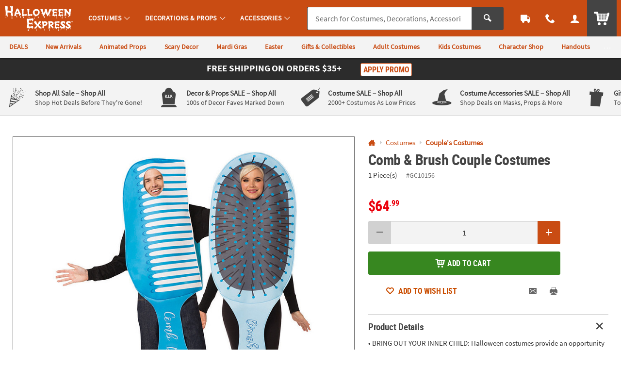

--- FILE ---
content_type: text/css
request_url: https://www.halloweenexpress.com/assets/dist/legacy/css/legacy-styles-shared_desktop.min_010726.css
body_size: 123642
content:
/*! BRANCH: release/g/icp-54252 / COMPILED: Wed Jan 07 2026 22:48:07 GMT+0000 (Coordinated Universal Time) */@charset "UTF-8";body{min-width:1080px}.secondary,footer.primary{margin:0 auto}article,aside,details,figcaption,figure,footer,header,hgroup,nav,section{display:block}audio,canvas,video{display:inline-block}[hidden],audio:not([controls]){display:none}html{-webkit-text-size-adjust:100%;-ms-text-size-adjust:100%;-webkit-font-smoothing:antialiased;-moz-osx-font-smoothing:grayscale;font-size:100%;overflow-y:scroll;text-rendering:auto}body{background-color:#fff;font-size:1em;line-height:1.4;margin:0}::-moz-selection{text-shadow:none}::selection{text-shadow:none}a{text-decoration:none}a:hover{text-decoration:underline}a:focus{outline:thin dotted}a:active,a:hover{outline:0}abbr[title]{border-bottom:1px dotted}b,strong{font-weight:700}dfn{font-style:italic}hr{border:0;display:block;height:1px;margin:1em 0;padding:0}ins{background:#ff9;text-decoration:none}mark{background:#ff0;font-style:italic;font-weight:700}code,kbd,pre,samp{font-family:monospace,serif;_font-family:courier new,monospace;font-size:1em}pre{word-wrap:break-word;white-space:pre;white-space:pre-wrap}q{quotes:none}q:after,q:before{content:"";content:none}small{font-size:85%}sub,sup{font-size:75%;line-height:0;position:relative;vertical-align:baseline}sup{top:-.5em}sub{bottom:-.25em}ol,ul{list-style:none;margin:0;padding:0}dd{margin:0 0 0 40px}nav ol,nav ul{list-style:none;list-style-image:none;margin:0;padding:0}img{-ms-interpolation-mode:bicubic;border:0;vertical-align:middle}svg:not(:root){overflow:hidden}figure,form{margin:0}fieldset{margin:0}fieldset,legend{border:0;padding:0}button,input,select,textarea{font-size:100%;margin:0;vertical-align:baseline}button,input,textarea{line-height:normal}button,input[type=button],input[type=reset],input[type=submit]{-webkit-appearance:button;cursor:pointer}input[type=checkbox],input[type=radio]{-webkit-box-sizing:border-box;box-sizing:border-box;padding:0}input[type=search]{-webkit-appearance:textfield;-webkit-box-sizing:content-box;box-sizing:content-box}input[type=search]::-webkit-search-decoration{-webkit-appearance:none}button::-moz-focus-inner,input::-moz-focus-inner{border:0;padding:0}textarea{overflow:auto;resize:vertical;vertical-align:top}input:invalid,textarea:invalid{background-color:#f0dddd;color:#000}table{border-collapse:collapse;border-spacing:0}td{vertical-align:top}.ir{background-color:transparent;background-repeat:no-repeat;border:0;direction:ltr;display:block;overflow:hidden;text-align:left;text-indent:-999em}.ir br{display:none}.hidden{display:none!important;visibility:hidden}.visuallyhidden{clip:rect(1px 1px 1px 1px);clip:rect(1px,1px,1px,1px);border:0!important;height:1px!important;overflow:hidden;padding:0!important;position:absolute!important;width:1px!important}.visuallyhidden.focusable:active,.visuallyhidden.focusable:focus{clip:auto;height:auto;margin:0;overflow:visible;position:static;width:auto}.invisible{visibility:hidden}.clearfix:after,.clearfix:before{content:"";display:table}.clearfix:after{clear:both}.content #pdp_ratings ul li:after,.content #pdp_ratings ul li:before{display:none}#breadcrumbs,.breadcrumb,.breadcrumbs{clear:left;float:none;padding:.325rem .25rem 1rem .75rem;position:relative;width:100%;z-index:1}#breadcrumbs ul,.breadcrumb ul,.breadcrumbs ul{margin:0;padding:0}#breadcrumbs li,.breadcrumb li,.breadcrumbs li{display:inline-block}#breadcrumbs li:first-child a,.breadcrumb li:first-child a,.breadcrumbs li:first-child a{background-image:url("data:image/svg+xml;charset%3DUS-ASCII,%3Csvg%20xmlns%3D%22http%3A%2F%2Fwww.w3.org%2F2000%2Fsvg%22%20width%3D%2232%22%20height%3D%2232%22%3E%3Cpath%20fill%3D%22%23666%22%20d%3D%22M16%201.9L0%2014.5h3.4v16h9.1v-9.1h6.9v9.1h9.1v-16H32L16%201.9z%22%2F%3E%3C%2Fsvg%3E");background-repeat:no-repeat;background-size:14px;display:block;float:left;height:13px;margin-right:.125rem;text-indent:-9999px;width:14px}.ie8 #breadcrumbs li,.ie8 .breadcrumb li,.ie8 .breadcrumbs li{display:block;float:left}.lt-ie8 #breadcrumbs li,.lt-ie8 .breadcrumb li,.lt-ie8 .breadcrumbs li{zoom:1;display:inline;margin-left:4px;margin-right:4px}#breadcrumbs a,.breadcrumb a,.breadcrumbs a{font-size:14.4px;font-size:.9rem;margin-right:.25rem;text-decoration:none}#breadcrumbs a:before,.breadcrumb a:before,.breadcrumbs a:before{content:"/";margin-right:.25rem}#breadcrumbs .edited,.breadcrumb .edited,.breadcrumbs .edited{font-style:italic;font-weight:700;text-transform:capitalize}#breadcrumbs .filter-active-term a,.breadcrumb .filter-active-term a,.breadcrumbs .filter-active-term a{background:url(/assets/dist/legacy/img/icon-breadcrumb-remove.png) no-repeat 100% 0;padding-right:16px}#breadcrumbs+.content--module{margin-bottom:0}.breadcrumbs{display:none;display:block;margin-bottom:.5rem;padding:0}.breadcrumbs li{font-size:15px;font-size:.9375rem;line-height:1;padding-left:10px;position:relative}.breadcrumbs li:before{border-style:solid;border-width:7px 0 7px 4px;content:" ";height:0;left:0;position:absolute;top:1px;width:0}.breadcrumbs li:first-child{padding-left:0}.breadcrumbs li:first-child a{background-image:url("data:image/svg+xml;charset%3DUS-ASCII,%3Csvg%20xmlns%3D%22http%3A%2F%2Fwww.w3.org%2F2000%2Fsvg%22%20width%3D%2232%22%20height%3D%2232%22%3E%3Cpath%20fill%3D%22%23666%22%20d%3D%22M16%201.9L0%2014.5h3.4v16h9.1v-9.1h6.9v9.1h9.1v-16H32L16%201.9z%22%2F%3E%3C%2Fsvg%3E");background-repeat:no-repeat;background-size:14px;height:14px;margin-right:.25rem}.breadcrumbs li:first-child:before{border:0;content:""}.breadcrumbs a{font-size:15px;font-size:.9375rem}.breadcrumbs a:hover{text-decoration:underline}.breadcrumbs a:before{content:none;margin-right:.25rem}.breadcrumbs .current-page,.breadcrumbs .current-page a{font-weight:700}.breadcrumbs .current-page a span,.breadcrumbs .current-page span{display:none;display:inline}.cta-box:after,.cta:after{border-style:solid;content:" ";height:0;position:absolute;width:0}.cta:after{margin:.25rem .5rem}.cta-box,.cta-box_red{display:inline-block;position:relative}.cta-box{color:#fff;height:18px}.cta-box:after{border-width:9px 0 9px 5px;content:" ";position:absolute;right:-5px;top:0}.color-swatch{border-radius:50%;display:block}.color-swatch .color-swatch--name{display:none}.color-swatches_selected{display:-webkit-box;display:-ms-flexbox;display:flex;margin:1rem 0 0;padding:1rem 1rem 0}.color-swatches_selected p{margin:.75rem}.color-swatches_selected .color-swatches--item-name{clear:both;font-weight:700}.color-swatches_selected .color-swatch.color-swatch_selected{-webkit-box-shadow:none;box-shadow:none}.color-swatch_remaining{line-height:.65;margin-top:.25rem}.color-swatch_remaining .color-swatch_remaining_small{font-size:8px;font-size:.5rem}.color-swatch_remaining:hover{cursor:pointer}.color-swatches_with-selection .color-swatch{display:inline-block;vertical-align:middle}.color-swatches_with-selection select{line-height:20px;line-height:1.25rem;margin-left:.5rem;vertical-align:middle}.unicode-char{font-family:Lucida Sans Unicode;font-size:11.2px;font-size:.7rem}.default-link{font-weight:700;text-decoration:none}.default-link:focus,.default-link:hover,.small-link{text-decoration:underline}.small-link{display:block;font-size:13px;font-size:.8125rem}.small-link:hover{color:#000;text-decoration:none}.subtle-text{font-weight:300}.form-module .text_xxsmall,.form-module_modal .text_xxsmall,.text_subtle{color:#666}.t-accent{font-weight:700}.t-small,.text_xxsmall{font-size:12px;font-size:.75rem;line-height:1.3}.radio-input p,.text_small{font-size:14px;font-size:.875rem;line-height:1.5}.t-large{font-weight:700}.t-large,.text_large{font-size:18px;font-size:1.125rem}.text_xxlarge{font-size:22px;font-size:1.375rem;line-height:1.25}.text_xxlarge .gamma{line-height:1.3}.lead{letter-spacing:-.0125em}.list-leader{margin-bottom:1rem}.bulleted-list{list-style-type:disc;margin:1rem 0;padding-left:2.5rem}.bulleted-list li{line-height:1.3;margin-bottom:.625rem}.heading-reset{font-weight:400;margin:0}.highlight{margin-top:0}.text-module{padding:0 .75rem}div.results-badge.results-badge_full{top:30%}.btn,.nav-sprite,div.results-badge.results-badge_full div{text-align:center}.btn,.nav-sprite{cursor:pointer;display:inline-block;font-weight:700;line-height:24px;padding:.625rem 1.25rem .5875rem;text-transform:uppercase;vertical-align:middle}.btn,.btn:active,.btn:hover,.btn[disabled],.nav-sprite,.nav-sprite:active,.nav-sprite:hover,[disabled].nav-sprite{text-decoration:none}.btn:active,.nav-sprite:active{outline:none}.btn.disabled,.btn[disabled],.disabled.nav-sprite,[disabled].nav-sprite{background:#ddd;border-color:#ddd;color:#999;cursor:default}.btn.disabled:hover,.btn[disabled]:hover,.disabled.nav-sprite:hover,[disabled].nav-sprite:hover{background:#ddd;border-color:#ddd;color:#999}.btn.disabled .secure-icon,.btn[disabled] .secure-icon,.disabled.nav-sprite .secure-icon,[disabled].nav-sprite .secure-icon{background-image:url("data:image/svg+xml;charset%3DUS-ASCII,%3Csvg%20xmlns%3D%22http%3A%2F%2Fwww.w3.org%2F2000%2Fsvg%22%20viewBox%3D%220%200%2016%2016%22%3E%3Cpath%20fill%3D%22%23999999%22%20d%3D%22M13.55%207V5.47C13.55%202.19%2011.08%200%208%200S2.45%202.21%202.45%205.47V7H1.22v9h13.56V7h-1.23zm-4.66%205.57c0%20.49-.4.89-.89.89s-.89-.4-.89-.89V9.74c0-.49.4-.89.89-.89s.89.4.89.89v2.83zM10.59%207H5.41V5.13c0-1.17.83-2.71%202.61-2.71s2.58%201.31%202.58%202.71c-.01.33-.01%201.87-.01%201.87z%22%3E%3C%2Fpath%3E%3C%2Fsvg%3E");background-repeat:no-repeat}.btn.disabled .icon-cart-light,.btn[disabled] .icon-cart-light,.disabled.nav-sprite .icon-cart-light,[disabled].nav-sprite .icon-cart-light{background-image:url("data:image/svg+xml;charset%3DUS-ASCII,%3Csvg%20xmlns%3D%22http%3A%2F%2Fwww.w3.org%2F2000%2Fsvg%22%20width%3D%2232%22%20height%3D%2232%22%3E%3Cpath%20fill%3D%22%23999999%22%20d%3D%22M32%2023.1V7.77h-2.73v12.01h-16.2L6.67%206.4c-.36-.82-.53-1.07-1.45-1.07H1.09C.51%205.3.01%205.8%200%206.39s.47%201.08%201.06%201.09h2.85l6.75%2014.35-1.95%202.16c-.3-.07-.6-.11-.92-.11-2.24%200-4.06%201.82-4.06%204.06S5.55%2032%207.79%2032c1.96%200%203.6-1.4%203.98-3.26H21.9A4.057%204.057%200%200%200%2025.88%2032c2.24%200%204.06-1.82%204.06-4.06s-1.82-4.06-4.06-4.06c-1.76%200-3.25%201.14-3.81%202.71l-.06-.01H11.6c-.21-.58-.52-1.1-.95-1.52l1.76-1.96H32zM7.8%2029.84c-1.05%200-1.91-.85-1.91-1.9s.85-1.91%201.91-1.91a1.906%201.906%200%200%201%200%203.81zm18.07-3.81c1.05%200%201.9.85%201.9%201.91%200%201.05-.85%201.9-1.9%201.9s-1.91-.85-1.91-1.9c.01-1.06.86-1.91%201.91-1.91z%22%3E%3C%2Fpath%3E%3C%2Fsvg%3E");background-repeat:no-repeat}.btn [class*=icon-],.nav-sprite [class*=icon-]{height:24px;margin-right:.5rem;overflow:hidden;text-indent:100%;vertical-align:top;white-space:nowrap;width:21px}.btn-medium,.btn_medium{line-height:21px;padding:.4125rem .625rem .375rem}.btn-small,.btn_small{line-height:18px;padding:.3125rem .5rem .275rem}.btn-small [class*=icon-],.btn_small [class*=icon-]{height:18px;overflow:hidden;text-indent:100%;white-space:nowrap;width:16px}.btn-micro,.btn_micro{line-height:1;padding:.09875rem .4125rem}.btn_icon-button,.btn_icon-button_with-label,.btn_naked{background-color:transparent;border:0;vertical-align:top}.btn_icon-button[disabled],.btn_naked[disabled],[disabled].btn_icon-button_with-label{cursor:default;opacity:.65}.btn_icon-button .button-text_mobile,.btn_icon-button_with-label .button-text_mobile,.btn_naked .button-text_mobile{display:none}.btn_icon-button .button-text,.btn_icon-button_with-label .button-text,.btn_naked .button-text{display:inline;overflow:auto;text-indent:0;white-space:normal}.btn_icon-button_with-label{display:inline-block;margin:0 1rem 0 0;vertical-align:middle}.btn_icon-button_with-label[disabled]{cursor:default;opacity:.65}.btn_icon-button_with-label p{font-size:8px;font-size:.5rem;margin:.125rem 0 0}.btn_icon-button_with-label .btn-icon{display:inline-block}.btn_with-icon{line-height:23px;padding:.625rem 1.25rem;vertical-align:top}.btn_with-icon[disabled]{cursor:default;opacity:.65}.btn_with-icon [class*=icon-]{display:inline-block;margin-right:.325rem;overflow:hidden;text-indent:100%;vertical-align:top;white-space:nowrap;width:21px}.nav-sprite{background-image:none;display:none;line-height:1;padding:.325rem .125rem}.nav-sprite:before{content:"Quick View"}.pd-addtocart-btn .btn-icon,.pd-addtolist-btn .btn-icon{height:18px;margin-right:.25rem;vertical-align:top;width:18px}.pd-addtocart-btn .icon-cart-light,.pd-addtolist-btn .icon-cart-light{height:21px;margin-right:.5rem;width:21px}.btn-update-cart,.btn_update-cart{background:transparent url(/assets/dist/legacy/img/pd_updatecart_btn.png) no-repeat 0 0;border:0;color:transparent;cursor:pointer;height:42px;width:154px}.btn-update-cart:hover,.btn_update-cart:hover{background:transparent url(/assets/dist/legacy/img/pd_updatecart_btn.png) no-repeat 0 -42px}.btn-ajax{height:48px;height:3rem;width:152px;width:9.5rem}.btn-ajax .btn-icon{height:28px;height:1.75rem;margin:0 auto;width:28px;width:1.75rem}.ajax-loading-icon{background:#fff url(/assets/dist/legacy/img/ajax-loader.gif) no-repeat 50%/24px!important;text-indent:-9999em;width:100%}.icon-cart-light,.icon-heart-full,.icon-heart-outline,.wish-list-icon,.wish-list-icon-outlined,[class*=icon-]{background-position:50% 50%;background-size:100%;display:inline-block;text-rendering:auto}[class*=icon-]>span{display:block;overflow:hidden;text-indent:100%;white-space:nowrap}[class*=icon-]>.icon-inner-text{color:#575757;overflow:inherit;text-indent:inherit;white-space:normal}.menu-icon{background-image:url("data:image/svg+xml;charset%3DUS-ASCII,%3Csvg%20xmlns%3D%22http%3A%2F%2Fwww.w3.org%2F2000%2Fsvg%22%20width%3D%2232%22%20height%3D%2232%22%3E%3Cpath%20d%3D%22M2%204.3h28V9H2V4.3zM2%2023h28v4.7H2V23zm0-9.3h28v4.7H2v-4.7z%22%20fill%3D%22%23666%22%2F%3E%3C%2Fsvg%3E")}.menu-icon,.search-icon{background-repeat:no-repeat}.search-icon{background-image:url("data:image/svg+xml;charset%3DUS-ASCII,%3Csvg%20xmlns%3D%22http%3A%2F%2Fwww.w3.org%2F2000%2Fsvg%22%20width%3D%2232%22%20height%3D%2232%22%3E%3Cpath%20d%3D%22M29.7%2027.3c.3.3.3.9%200%201.3l-1.3%201.3c-.3.3-.9.3-1.3%200L18.5%2021c-.1-.1-.2-.2-.2-.3-1.8%201.3-4%202.1-6.4%202.1-6%200-10.9-4.9-10.9-10.9S5.9%201%2011.9%201s10.9%204.9%2010.9%2010.9c0%202.4-.8%204.6-2.1%206.4.1%200%20.2.1.3.2l8.7%208.8zM11.9%204.6c-4%200-7.3%203.2-7.3%207.3s3.2%207.3%207.3%207.3%207.3-3.2%207.3-7.3-3.3-7.3-7.3-7.3z%22%20fill%3D%22%23666%22%2F%3E%3C%2Fsvg%3E")}.is-active .search-icon{background-image:url("data:image/svg+xml;charset%3DUS-ASCII,%3Csvg%20xmlns%3D%22http%3A%2F%2Fwww.w3.org%2F2000%2Fsvg%22%20width%3D%2232%22%20height%3D%2232%22%3E%3Cpath%20d%3D%22M29.7%2027.3c.3.3.3.9%200%201.3l-1.3%201.3c-.3.3-.9.3-1.3%200L18.5%2021c-.1-.1-.2-.2-.2-.3-1.8%201.3-4%202.1-6.4%202.1-6%200-10.9-4.9-10.9-10.9S5.9%201%2011.9%201s10.9%204.9%2010.9%2010.9c0%202.4-.8%204.6-2.1%206.4.1%200%20.2.1.3.2l8.7%208.8zM11.9%204.6c-4%200-7.3%203.2-7.3%207.3s3.2%207.3%207.3%207.3%207.3-3.2%207.3-7.3-3.3-7.3-7.3-7.3z%22%20fill%3D%22%23FFFFFF%22%3E%3C%2Fpath%3E%3C%2Fsvg%3E");background-repeat:no-repeat}.account-icon{background-image:url("data:image/svg+xml;charset%3DUS-ASCII,%3Csvg%20xmlns%3D%22http%3A%2F%2Fwww.w3.org%2F2000%2Fsvg%22%20width%3D%2232%22%20height%3D%2232%22%3E%3Cpath%20d%3D%22M16%200C7.2%200%200%207.2%200%2016s7.2%2016%2016%2016%2016-7.2%2016-16S24.8%200%2016%200zm0%203c7.2%200%2013%205.8%2013%2013%200%203.2-1.1%206.1-3%208.3-1.9-1.8-4.8-3.2-8.3-3.5v-1.4c1.9-1.1%203.8-3.7%203.8-6.4%200-3.7-.3-7.5-5.5-7.5s-5.5%203.9-5.5%207.5c0%202.7%201.9%205.3%203.8%206.4v1.4c-3.4.3-6.4%201.7-8.3%203.5C4.1%2022%203%2019.1%203%2016%203%208.8%208.8%203%2016%203z%22%20fill%3D%22%23666%22%2F%3E%3C%2Fsvg%3E");background-repeat:no-repeat}.is-active .account-icon{background-image:url("data:image/svg+xml;charset%3DUS-ASCII,%3Csvg%20xmlns%3D%22http%3A%2F%2Fwww.w3.org%2F2000%2Fsvg%22%20width%3D%2232%22%20height%3D%2232%22%3E%3Cpath%20d%3D%22M16%200C7.2%200%200%207.2%200%2016s7.2%2016%2016%2016%2016-7.2%2016-16S24.8%200%2016%200zm0%203c7.2%200%2013%205.8%2013%2013%200%203.2-1.1%206.1-3%208.3-1.9-1.8-4.8-3.2-8.3-3.5v-1.4c1.9-1.1%203.8-3.7%203.8-6.4%200-3.7-.3-7.5-5.5-7.5s-5.5%203.9-5.5%207.5c0%202.7%201.9%205.3%203.8%206.4v1.4c-3.4.3-6.4%201.7-8.3%203.5C4.1%2022%203%2019.1%203%2016%203%208.8%208.8%203%2016%203z%22%20fill%3D%22%23FFFFFF%22%3E%3C%2Fpath%3E%3C%2Fsvg%3E");background-repeat:no-repeat}.minicart--button{background-image:url("data:image/svg+xml;charset%3DUS-ASCII,%3Csvg%20xmlns%3D%22http%3A%2F%2Fwww.w3.org%2F2000%2Fsvg%22%20width%3D%2232%22%20height%3D%2232%22%3E%3Cpath%20fill%3D%22%23666%22%20d%3D%22M32%2023.1V7.77h-2.73v12.01h-16.2L6.67%206.4c-.36-.82-.53-1.07-1.45-1.07H1.09C.51%205.3.01%205.8%200%206.39s.47%201.08%201.06%201.09h2.85l6.75%2014.35-1.95%202.16c-.3-.07-.6-.11-.92-.11-2.24%200-4.06%201.82-4.06%204.06S5.55%2032%207.79%2032c1.96%200%203.6-1.4%203.98-3.26H21.9A4.057%204.057%200%200%200%2025.88%2032c2.24%200%204.06-1.82%204.06-4.06s-1.82-4.06-4.06-4.06c-1.76%200-3.25%201.14-3.81%202.71l-.06-.01H11.6c-.21-.58-.52-1.1-.95-1.52l1.76-1.96H32zM7.8%2029.84c-1.05%200-1.91-.85-1.91-1.9s.85-1.91%201.91-1.91a1.906%201.906%200%200%201%200%203.81zm18.07-3.81c1.05%200%201.9.85%201.9%201.91%200%201.05-.85%201.9-1.9%201.9s-1.91-.85-1.91-1.9c.01-1.06.86-1.91%201.91-1.91z%22%2F%3E%3C%2Fsvg%3E");background-repeat:no-repeat}.wish-list-icon{background-image:url("data:image/svg+xml;charset%3DUS-ASCII,%3Csvg%20xmlns%3D%22http%3A%2F%2Fwww.w3.org%2F2000%2Fsvg%22%20width%3D%2232%22%20height%3D%2232%22%3E%3Cpath%20fill%3D%22%23666%22%20d%3D%22M23.4%204.8c3.4%200%206.1%202.6%206.1%206.1-.1%201.4-.4%202.9-1.9%204.5-4.3%204.2-10.9%2010.6-11.3%2011.1l-.3.3-.3-.3c-.3-.3-7-6.8-11.4-11-1.3-1.4-1.9-2.8-1.9-4.6%200-3.3%202.6-6.1%206.1-6.1%202.2%200%204.2%201.2%205.2%202.8l2.2%203.8%202.3-3.8c1-1.8%203-2.8%205.2-2.8m0-2.6c-3.2%200-6%201.6-7.4%204.1-1.3-2.5-4.2-4.1-7.4-4.1C3.8%202.2%200%206%200%2010.8c0%202.3.7%204.4%202.6%206.4%200%200%2010.9%2010.8%2011.4%2011%20.7.7%201.6%201.6%202%201.6.4%200%201.3-.9%202-1.6.6-.6%2011.4-11.1%2011.4-11.1%202-2%202.6-4.1%202.6-6.4%200-4.7-3.8-8.5-8.6-8.5z%22%2F%3E%3C%2Fsvg%3E");background-repeat:no-repeat}.package-icon{background-image:url("data:image/svg+xml;charset%3DUS-ASCII,%3Csvg%20xmlns%3D%22http%3A%2F%2Fwww.w3.org%2F2000%2Fsvg%22%20width%3D%2232%22%20height%3D%2232%22%3E%3Cpath%20fill%3D%22%23666%22%20d%3D%22M1.31%2015.52h7.41v2.26H1.31v-2.26zM18.67%200L5.34%207.99v2.62H1.31v2.26h6.21v-2.26l3.38%202V16l2%201.17v-3.38l4.78%202.83v12.16L7.52%2022.69v-.01h3.38v-2.26H1.31v2.26h4.03v1.33L18.67%2032%2032%2024.01V7.99C31.99%207.99%2018.67%200%2018.67%200zm-6.55%2010.73l-3.5-2.08%2010.04-6.02%203.74%202.25c-.01%200-10.28%205.85-10.28%205.85zm2.09%201.22l10.17-5.92%204.37%202.63-9.97%206.01c.01%200-4.57-2.72-4.57-2.72zm15.61%2010.74l-9.95%205.98V16.66l9.95-5.99v12.02z%22%2F%3E%3C%2Fsvg%3E")}.package-icon,.phone-icon{background-repeat:no-repeat}.phone-icon{background-image:url("data:image/svg+xml;charset%3DUS-ASCII,%3Csvg%20xmlns%3D%22http%3A%2F%2Fwww.w3.org%2F2000%2Fsvg%22%20viewBox%3D%220%200%2016%2016%22%3E%3Cpath%20fill%3D%22%23666%22%20d%3D%22M13.27%2015.1c-.35.45-1.02.62-1.55.76-.7.17-1.38.2-2.06.01-.96-.26-1.73-.89-2.51-1.44-.57-.39-1.1-.84-1.58-1.35a12.797%2012.797%200%200%201-3.09-5.33c-.21-.67-.32-1.35-.38-2.05-.09-.96-.25-1.95.01-2.91.19-.7.56-1.26%201.05-1.79.38-.39.87-.88%201.44-.97.38-.06%201.15-.03%201.52.06l.2.09c.2.13.29.7.33.93.19.68.35%201.36.54%202.03.08.32.31.73.23%201.05-.18.62-2.3%201.04-2.44%201.61-.07.28.09.71.16%201%20.54%202.17.94%202.86%202.54%204.4.2.22.51.57.78.64.55.15%201.98-1.48%202.62-1.31.32.09.57.48.8.73.49.49%201%20.97%201.51%201.47.17.16.62.52.64.76l-.03.23c-.12.41-.48%201.09-.73%201.38z%22%2F%3E%3C%2Fsvg%3E");margin-right:2px}.chat-icon{background-image:url("data:image/svg+xml;charset%3DUS-ASCII,%3Csvg%20xmlns%3D%22http%3A%2F%2Fwww.w3.org%2F2000%2Fsvg%22%20viewBox%3D%220%200%2016%2016%22%3E%3Cpath%20fill%3D%22%23666%22%20d%3D%22M13.09%200H2.91A2.92%202.92%200%200%200%200%202.91v6.52c0%201.6%201.31%202.91%202.91%202.91h6.52L13.82%2016v-3.77A2.896%202.896%200%200%200%2016%209.43V2.91C16%201.31%2014.69%200%2013.09%200z%22%2F%3E%3C%2Fsvg%3E")}.chat-icon,.help-icon{background-repeat:no-repeat}.help-icon{background-image:url("data:image/svg+xml;charset%3DUS-ASCII,%3Csvg%20xmlns%3D%22http%3A%2F%2Fwww.w3.org%2F2000%2Fsvg%22%20width%3D%2232%22%20height%3D%2232%22%3E%3Cpath%20fill%3D%22%23666%22%20d%3D%22M15.5%2032h-.1c-2.2-.1-3.8-1.7-3.7-3.9.1-2.2%201.7-3.7%203.8-3.7h.1c2.3.1%203.9%201.7%203.8%204-.1%202.1-1.7%203.6-3.9%203.6zM24.9%2013.3c-.5.7-1.7%201.7-3.1%202.8l-1.6%201.1c-.9.7-1.4%201.3-1.6%202-.2.5-.2.6-.2%201.6v.3h-6.1v-.5c.1-2.1.1-3.4%201-4.4%201.4-1.6%204.4-3.6%204.6-3.7.4-.3.8-.7%201.1-1.1.6-.9.9-1.6.9-2.3%200-.9-.3-1.8-.8-2.6s-1.6-1.1-3-1.1c-1.5%200-2.5.5-3.1%201.4-.6%201-.9%202-.9%203.1v.3H5.6v-.3C5.8%206%207.2%203.2%209.7%201.6%2011.3.6%2013.3%200%2015.6%200c3%200%205.6.7%207.7%202.2%202.1%201.5%203.1%203.7%203.1%206.6%200%201.6-.5%203.2-1.5%204.5z%22%2F%3E%3C%2Fsvg%3E")}.save-for-later-icon{background-image:url("data:image/svg+xml;charset%3DUS-ASCII,%3Csvg%20xmlns%3D%22http%3A%2F%2Fwww.w3.org%2F2000%2Fsvg%22%20viewBox%3D%220%200%2032%2032%22%3E%3Cpath%20fill%3D%22%23666%22%20d%3D%22M27.7%200H4.5v31.9l11.6-7.3%2011.6%207.3V0zM14.5%2018.9v-6h-6V9.8h6v-6h3.1v6h6V13h-6v6h-3.1z%22%2F%3E%3C%2Fsvg%3E");background-repeat:no-repeat}.add-to-cart-icon{background-image:url("data:image/svg+xml;charset%3DUS-ASCII,%3Csvg%20xmlns%3D%22http%3A%2F%2Fwww.w3.org%2F2000%2Fsvg%22%20viewBox%3D%220%200%2032%2032%22%3E%3Cg%20fill%3D%22%23666%22%3E%3Cpath%20d%3D%22M26.09%208.52H20.7V3.13h-2.79v5.39h-5.39v2.79h5.39v5.39h2.79v-5.39h5.39z%22%2F%3E%3Cpath%20d%3D%22M32%2023.11V7.77h-2.73v12.01h-16.2L6.67%206.4c-.36-.81-.54-1.07-1.46-1.07H1.08C.51%205.31.01%205.8%200%206.4c-.01.59.47%201.08%201.05%201.09H3.9l6.75%2014.35L8.71%2024c-.29-.07-.6-.11-.92-.11-2.24%200-4.05%201.81-4.05%204.05S5.55%2032%207.79%2032c1.96%200%203.6-1.4%203.97-3.25h10.13A4.077%204.077%200%200%200%2025.88%2032c2.24%200%204.05-1.81%204.05-4.05s-1.81-4.05-4.05-4.05c-1.76%200-3.25%201.13-3.81%202.71l-.05-.01H11.6c-.21-.57-.52-1.09-.95-1.52l1.76-1.96c0-.01%2019.59-.01%2019.59-.01zM7.8%2029.84c-1.05%200-1.91-.85-1.91-1.89s.85-1.91%201.91-1.91c1.05%200%201.89.85%201.89%201.91%200%201.04-.84%201.89-1.89%201.89zm18.07-3.8c1.05%200%201.89.85%201.89%201.91s-.85%201.89-1.89%201.89c-1.05%200-1.91-.85-1.91-1.89.01-1.07.85-1.91%201.91-1.91z%22%2F%3E%3C%2Fg%3E%3C%2Fsvg%3E");background-repeat:no-repeat}.close-icon{background-image:url("data:image/svg+xml;charset%3DUS-ASCII,%3Csvg%20xmlns%3D%22http%3A%2F%2Fwww.w3.org%2F2000%2Fsvg%22%20width%3D%2232%22%20height%3D%2232%22%3E%3Cpath%20fill%3D%22%23666%22%20d%3D%22M19.4%2018l8.3-8.3c.4-.4.3-1.1-.1-1.4-.4-.3-.9-.3-1.3%200L18%2016.6%209.7%208.3c-.4-.4-1-.4-1.4%200s-.4%201%200%201.4l8.3%208.3-8.3%208.3c-.4.4-.5%201-.1%201.4s1%20.5%201.4.1l.1-.1%208.3-8.3%208.3%208.3c.4.4%201.1.3%201.4-.1.3-.4.3-.9%200-1.3L19.4%2018z%22%2F%3E%3C%2Fsvg%3E");background-repeat:no-repeat}.info-icon,body .icon-info{background-image:url("data:image/svg+xml;charset%3DUS-ASCII,%3Csvg%20xmlns%3D%22http%3A%2F%2Fwww.w3.org%2F2000%2Fsvg%22%20width%3D%2232%22%20height%3D%2232%22%3E%3Cpath%20fill%3D%22%23FFFFFF%22%20d%3D%22M19.5%201c2.4%200%203%201.4%203%202.9%200%201.9-1.6%203.8-4.2%203.8-2.2%200-3.3-1.1-3.2-3%200-1.6%201.3-3.7%204.4-3.7zm-6.1%2030c-1.6%200-2.8-1-1.7-5.3l1.9-7.6c.3-1.2.4-1.7%200-1.7-.5%200-2.6.8-3.8%201.7L9%2016.7c3.9-3.3%208.5-5.2%2010.4-5.2%201.6%200%201.9%201.9%201.1%204.8l-2.1%208c-.4%201.4-.2%201.9.2%201.9.5%200%202.1-.6%203.6-1.8l.9%201.2C19.2%2029.5%2015%2031%2013.4%2031z%22%3E%3C%2Fpath%3E%3C%2Fsvg%3E");background-position:50% 50%;background-repeat:no-repeat;background-size:75% auto;border-radius:50%;display:inline-block;height:16px;line-height:16px;position:relative;top:-2px;vertical-align:middle;width:16px}.info-icon{overflow:hidden;text-indent:100%;white-space:nowrap}.disclaimer-icon{background-image:url("data:image/svg+xml;charset%3DUS-ASCII,%3Csvg%20xmlns%3D%22http%3A%2F%2Fwww.w3.org%2F2000%2Fsvg%22%20width%3D%2232%22%20height%3D%2232%22%3E%3Cpath%20fill%3D%22%23666%22%20d%3D%22M16.02%202c7.72%200%2014%206.28%2014%2014s-6.28%2014-14%2014-14-6.28-14-14%206.28-14%2014-14m0-2c-8.84%200-16%207.16-16%2016s7.16%2016%2016%2016%2016-7.16%2016-16-7.16-16-16-16zm-.97%207.39h2.14v2.39h-2.14V7.39zm0%204.73h2.14v12.49h-2.14V12.12z%22%2F%3E%3C%2Fsvg%3E");background-repeat:no-repeat}.edit-icon,.icon-pencil{background-image:url("data:image/svg+xml;charset%3DUS-ASCII,%3Csvg%20xmlns%3D%22http%3A%2F%2Fwww.w3.org%2F2000%2Fsvg%22%20viewBox%3D%220%200%2032%2032%22%3E%3Cpath%20fill%3D%22%23666%22%20d%3D%22M31.24%204.86L27.21.82C26.13-.26%2024.39-.26%2023.45.69L5.02%2019.12S.31%2029.88.04%2030.69c-.27.67.67%201.61%201.21%201.21.94-.54%2011.56-5.11%2011.56-5.11l18.42-18.3c.95-1.07%201.09-2.55.01-3.63zM2.47%2027.6l3.36-7.53%2018.69-18.7c.27-.4%201.21-.13%201.75.4L7.98%2020.06v1.88h1.88l18.29-18.3%201.28%201.28-18.49%2018.1v2.02l.94.94-7.4%203.63-2.01-2.01z%22%2F%3E%3C%2Fsvg%3E");background-position:50%;background-size:100%;display:inline-block;margin-right:.25rem;vertical-align:bottom}.edit-icon,.icon-disk,.icon-pencil,.save-icon{background-repeat:no-repeat;height:18px;width:18px}.icon-disk,.save-icon{background-image:url("data:image/svg+xml;charset%3DUS-ASCII,%3Csvg%20xmlns%3D%22http%3A%2F%2Fwww.w3.org%2F2000%2Fsvg%22%20width%3D%2232%22%20height%3D%2232%22%3E%3Cpath%20fill%3D%22%23666%22%20d%3D%22M13.7%2022.8h4.5V32h-4.5v-9.2zM6%2032h5.5V20.5h16V32H30c1.1%200%202-.9%202-2V2c0-1.1-.9-2-2-2H2C.9%200%200%20.9%200%202v24l6%206zM4.5%204.5h22.8V16H4.5V4.5z%22%2F%3E%3C%2Fsvg%3E")}.cancel-icon{background-image:url("data:image/svg+xml;charset%3DUS-ASCII,%3Csvg%20xmlns%3D%22http%3A%2F%2Fwww.w3.org%2F2000%2Fsvg%22%20width%3D%2232%22%20height%3D%2232%22%3E%3Cpath%20fill%3D%22%23666%22%20d%3D%22M16%200C7.2%200%200%207.2%200%2016s7.2%2016%2016%2016%2016-7.2%2016-16S24.8%200%2016%200zm10.8%2023.2l-3.5%203.6-7.3-7.2-7.2%207.2-3.6-3.6%207.2-7.2-7.2-7.2%203.6-3.6%207.2%207.2%207.2-7.2%203.6%203.6-7.2%207.2%207.2%207.2z%22%2F%3E%3C%2Fsvg%3E")}.cancel-icon,.icon-x,.icon-x-cancel{background-repeat:no-repeat;height:18px;width:18px}.icon-x,.icon-x-cancel{background-image:url("data:image/svg+xml;charset%3DUS-ASCII,%3Csvg%20xmlns%3D%22http%3A%2F%2Fwww.w3.org%2F2000%2Fsvg%22%20width%3D%2232%22%20height%3D%2232%22%3E%3Cpath%20fill%3D%22%23666%22%20d%3D%22M32%205.3L26.7%200%2016%2010.7%205.3%200%200%205.3%2010.7%2016%200%2026.7%205.3%2032%2016%2021.3%2026.7%2032l5.3-5.3L21.3%2016z%22%2F%3E%3C%2Fsvg%3E")}.warning-icon{background-image:url("data:image/svg+xml;charset%3DUS-ASCII,%3Csvg%20xmlns%3D%22http%3A%2F%2Fwww.w3.org%2F2000%2Fsvg%22%20width%3D%2232%22%20height%3D%2232%22%3E%3Cpath%20fill%3D%22%23FFF200%22%20d%3D%22M16%205.9l12.5%2021.7h-25L16%205.9%22%2F%3E%3Cpath%20fill%3D%22%23666%22%20d%3D%22M16%201.9L0%2029.6h32L16%201.9zm0%204l12.5%2021.7h-25L16%205.9z%22%2F%3E%3Cpath%20fill%3D%22%23666%22%20d%3D%22M16%2022c-1.1%200-1.9.8-1.9%202%200%201.1.8%202%201.9%202%201.1%200%201.9-.8%201.9-2s-.8-2-1.9-2zM14.6%2012.1l.3%208.2h2.2l.3-8.2z%22%2F%3E%3C%2Fsvg%3E");background-repeat:no-repeat}.warning-icon-orange{background:url(/images/warning_icon_orange.png) no-repeat;display:inline-block;line-height:1.6;padding-left:24px}.danger-icon{background-image:url("data:image/svg+xml;charset%3DUS-ASCII,%3Csvg%20xmlns%3D%22http%3A%2F%2Fwww.w3.org%2F2000%2Fsvg%22%20width%3D%2232%22%20height%3D%2232%22%3E%3Cpath%20fill%3D%22%23FFF200%22%20d%3D%22M16%205.9l12.5%2021.7h-25L16%205.9%22%2F%3E%3Cpath%20fill%3D%22%23666%22%20d%3D%22M16%201.9L0%2029.6h32L16%201.9zm0%204l12.5%2021.7h-25L16%205.9z%22%2F%3E%3Cpath%20fill%3D%22%23666%22%20d%3D%22M16%2022c-1.1%200-1.9.8-1.9%202%200%201.1.8%202%201.9%202%201.1%200%201.9-.8%201.9-2s-.8-2-1.9-2zM14.6%2012.1l.3%208.2h2.2l.3-8.2z%22%2F%3E%3C%2Fsvg%3E")}.award-icon,.danger-icon{background-repeat:no-repeat}.award-icon{background-image:url("data:image/svg+xml;charset%3DUS-ASCII,%3Csvg%20xmlns%3D%22http%3A%2F%2Fwww.w3.org%2F2000%2Fsvg%22%20width%3D%2232%22%20height%3D%2232%22%3E%3Cpath%20fill%3D%22%23666%22%20d%3D%22M25.57%2010.5l.93-1.66-1.4-1.29.37-1.87-1.73-.8-.22-1.89-1.89-.22-.8-1.73-1.87.36-1.3-1.4L16%20.93%2014.34%200l-1.29%201.4-1.87-.37-.8%201.73-1.9.22-.22%201.9-1.73.8.37%201.86-1.4%201.3.93%201.66-.93%201.66%201.4%201.29-.37%201.87%201.67.78V32l7.8-3.22L23.8%2032V16.1l1.67-.77-.37-1.87%201.4-1.29-.93-1.67zm-9%2016.9l-.57-.24-.57.24-5.73%202.36v-11.6l.68.08.8%201.73%201.87-.37%201.29%201.4%201.66-.93%201.66.93%201.29-1.4%201.87.37.8-1.73.68-.08v11.6l-5.73-2.36zm7.51-15.05l-.62.57.16.82.14.71-.66.3-.76.35-.1.84-.08.72-.72.08-.84.1-.35.76-.3.66-.71-.14-.82-.16-.57.62-.49.53-.63-.35-.73-.41-.73.41-.63.35-.49-.53-.57-.62-.82.16-.71.14-.3-.66-.35-.76-.84-.1-.72-.08-.08-.72-.1-.84-.76-.35-.66-.3.14-.71.16-.82-.62-.57-.53-.49.35-.63.41-.73-.41-.73-.35-.63.53-.49.62-.57-.17-.83-.14-.71.66-.3.76-.35.1-.84.08-.72.72-.08.84-.1.35-.76.3-.66.71.14.82.16.57-.62.49-.53.63.35.74.42.73-.41.63-.35.49.53.57.62.82-.16.71-.14.3.66.35.76.84.1.72.08.08.72.1.84.76.35.66.3-.14.71-.16.82.62.57.53.49-.35.63-.41.73.41.73.35.63-.53.49z%22%2F%3E%3C%2Fsvg%3E")}.age-icon_3{background-image:url("data:image/svg+xml;charset%3DUS-ASCII,%3Csvg%20xmlns%3D%22http%3A%2F%2Fwww.w3.org%2F2000%2Fsvg%22%20width%3D%2232%22%20height%3D%2232%22%3E%3Cpath%20fill%3D%22%23666%22%20d%3D%22M9.36%2021.46c-.67-.82-1.01-1.81-1.01-2.98H10c.07.81.22%201.41.46%201.78.41.66%201.15.99%202.22.99.83%200%201.5-.22%202-.67s.76-1.02.76-1.72c0-.87-.27-1.47-.79-1.82-.53-.35-1.27-.52-2.21-.52h-.32c-.11%200-.22.01-.33.01v-1.4c.16.02.3.03.41.04s.23.01.36.01c.59%200%201.08-.09%201.46-.28.67-.33%201-.91%201-1.76%200-.63-.22-1.11-.67-1.45s-.96-.51-1.56-.51c-1.05%200-1.78.35-2.19%201.05-.22.39-.35.94-.38%201.65H8.67c0-.94.19-1.73.56-2.39.64-1.17%201.78-1.76%203.4-1.76%201.28%200%202.28.29%202.98.86.7.57%201.05%201.4%201.05%202.48%200%20.77-.21%201.4-.62%201.88-.26.3-.59.53-1%20.7.66.18%201.18.53%201.55%201.05.37.52.56%201.15.56%201.9%200%201.2-.4%202.18-1.19%202.94s-1.91%201.13-3.37%201.13c-1.48.02-2.56-.39-3.23-1.21zm9.39-4.97v-1.48h3.83v-3.86h1.5v3.86h3.83v1.48h-3.83v3.85h-1.5v-3.85h-3.83zM16.02%202c7.72%200%2014%206.28%2014%2014s-6.28%2014-14%2014-14-6.28-14-14%206.28-14%2014-14m0-2c-8.84%200-16%207.16-16%2016s7.16%2016%2016%2016%2016-7.16%2016-16-7.16-16-16-16z%22%2F%3E%3C%2Fsvg%3E")}.age-icon_3,.age-icon_5{background-repeat:no-repeat}.age-icon_5{background-image:url("data:image/svg+xml;charset%3DUS-ASCII,%3Csvg%20xmlns%3D%22http%3A%2F%2Fwww.w3.org%2F2000%2Fsvg%22%20width%3D%2232%22%20height%3D%2232%22%3E%3Cpath%20fill%3D%22%23666%22%20d%3D%22M10.15%2019.13c.11.9.52%201.53%201.26%201.87.38.18.81.26%201.3.26.94%200%201.63-.3%202.08-.9s.68-1.26.68-1.99c0-.88-.27-1.56-.8-2.04-.54-.48-1.18-.72-1.93-.72-.54%200-1.01.11-1.4.32-.39.21-.72.5-1%20.88l-1.37-.08.96-6.78h6.54v1.53h-5.35L10.57%2015c.29-.22.57-.39.83-.5.47-.19%201.01-.29%201.63-.29%201.15%200%202.13.37%202.94%201.12s1.2%201.69%201.2%202.83c0%201.19-.37%202.24-1.1%203.15s-1.91%201.36-3.52%201.36c-1.03%200-1.93-.29-2.72-.87-.79-.58-1.23-1.46-1.32-2.66h1.64zm8.6-2.64v-1.48h3.83v-3.86h1.5v3.86h3.83v1.48h-3.83v3.85h-1.5v-3.85h-3.83zM16.02%202c7.72%200%2014%206.28%2014%2014s-6.28%2014-14%2014-14-6.28-14-14%206.28-14%2014-14m0-2c-8.84%200-16%207.16-16%2016s7.16%2016%2016%2016%2016-7.16%2016-16-7.16-16-16-16z%22%2F%3E%3C%2Fsvg%3E")}.age-icon_8{background-image:url("data:image/svg+xml;charset%3DUS-ASCII,%3Csvg%20xmlns%3D%22http%3A%2F%2Fwww.w3.org%2F2000%2Fsvg%22%20width%3D%2232%22%20height%3D%2232%22%3E%3Cpath%20fill%3D%22%23666%22%20d%3D%22M9.64%2014.98c-.46-.47-.69-1.08-.69-1.83%200-.94.34-1.74%201.02-2.42.68-.67%201.64-1.01%202.89-1.01%201.21%200%202.15.32%202.84.95.68.64%201.03%201.38%201.03%202.23%200%20.79-.2%201.42-.6%201.91-.22.28-.57.54-1.04.81.52.24.94.52%201.24.83.56.59.84%201.35.84%202.29%200%201.11-.37%202.05-1.12%202.82s-1.8%201.16-3.16%201.16c-1.22%200-2.26-.33-3.11-1-.85-.67-1.27-1.63-1.27-2.9%200-.74.18-1.39.54-1.93.36-.54.9-.96%201.62-1.24-.44-.2-.78-.42-1.03-.67zm5.1%205.69c.48-.4.72-.99.72-1.77%200-.81-.25-1.43-.75-1.85s-1.14-.63-1.92-.63c-.76%200-1.37.22-1.85.65-.48.43-.72%201.03-.72%201.79%200%20.66.22%201.22.66%201.7.44.48%201.11.72%202.03.72.74-.02%201.35-.22%201.83-.61zm-.29-6.23c.39-.39.59-.86.59-1.4%200-.47-.19-.9-.56-1.29-.37-.39-.94-.59-1.71-.59-.76%200-1.31.2-1.65.59-.34.39-.51.86-.51%201.38%200%20.59.22%201.06.66%201.39.44.33.96.5%201.55.5.69.01%201.24-.19%201.63-.58zm4.3%202.05v-1.48h3.83v-3.86h1.5v3.86h3.83v1.48h-3.83v3.85h-1.5v-3.85h-3.83zM16.02%202c7.72%200%2014%206.28%2014%2014s-6.28%2014-14%2014-14-6.28-14-14%206.28-14%2014-14m0-2c-8.84%200-16%207.16-16%2016s7.16%2016%2016%2016%2016-7.16%2016-16-7.16-16-16-16z%22%2F%3E%3C%2Fsvg%3E");background-repeat:no-repeat}.icon-cart-light{background-image:url("data:image/svg+xml;charset%3DUS-ASCII,%3Csvg%20xmlns%3D%22http%3A%2F%2Fwww.w3.org%2F2000%2Fsvg%22%20width%3D%2232%22%20height%3D%2232%22%3E%3Cpath%20fill%3D%22%23FFFFFF%22%20d%3D%22M32%2023.1V7.77h-2.73v12.01h-16.2L6.67%206.4c-.36-.82-.53-1.07-1.45-1.07H1.09C.51%205.3.01%205.8%200%206.39s.47%201.08%201.06%201.09h2.85l6.75%2014.35-1.95%202.16c-.3-.07-.6-.11-.92-.11-2.24%200-4.06%201.82-4.06%204.06S5.55%2032%207.79%2032c1.96%200%203.6-1.4%203.98-3.26H21.9A4.057%204.057%200%200%200%2025.88%2032c2.24%200%204.06-1.82%204.06-4.06s-1.82-4.06-4.06-4.06c-1.76%200-3.25%201.14-3.81%202.71l-.06-.01H11.6c-.21-.58-.52-1.1-.95-1.52l1.76-1.96H32zM7.8%2029.84c-1.05%200-1.91-.85-1.91-1.9s.85-1.91%201.91-1.91a1.906%201.906%200%200%201%200%203.81zm18.07-3.81c1.05%200%201.9.85%201.9%201.91%200%201.05-.85%201.9-1.9%201.9s-1.91-.85-1.91-1.9c.01-1.06.86-1.91%201.91-1.91z%22%3E%3C%2Fpath%3E%3C%2Fsvg%3E");background-repeat:no-repeat}[disabled] .icon-cart-light{background-image:url("data:image/svg+xml;charset%3DUS-ASCII,%3Csvg%20xmlns%3D%22http%3A%2F%2Fwww.w3.org%2F2000%2Fsvg%22%20width%3D%2232%22%20height%3D%2232%22%3E%3Cpath%20fill%3D%22%23999999%22%20d%3D%22M32%2023.1V7.77h-2.73v12.01h-16.2L6.67%206.4c-.36-.82-.53-1.07-1.45-1.07H1.09C.51%205.3.01%205.8%200%206.39s.47%201.08%201.06%201.09h2.85l6.75%2014.35-1.95%202.16c-.3-.07-.6-.11-.92-.11-2.24%200-4.06%201.82-4.06%204.06S5.55%2032%207.79%2032c1.96%200%203.6-1.4%203.98-3.26H21.9A4.057%204.057%200%200%200%2025.88%2032c2.24%200%204.06-1.82%204.06-4.06s-1.82-4.06-4.06-4.06c-1.76%200-3.25%201.14-3.81%202.71l-.06-.01H11.6c-.21-.58-.52-1.1-.95-1.52l1.76-1.96H32zM7.8%2029.84c-1.05%200-1.91-.85-1.91-1.9s.85-1.91%201.91-1.91a1.906%201.906%200%200%201%200%203.81zm18.07-3.81c1.05%200%201.9.85%201.9%201.91%200%201.05-.85%201.9-1.9%201.9s-1.91-.85-1.91-1.9c.01-1.06.86-1.91%201.91-1.91z%22%3E%3C%2Fpath%3E%3C%2Fsvg%3E");background-repeat:no-repeat}.icon-heart-full,.wish-list-icon{background-image:url("data:image/svg+xml;charset%3DUS-ASCII,%3Csvg%20xmlns%3D%22http%3A%2F%2Fwww.w3.org%2F2000%2Fsvg%22%20width%3D%2232%22%20height%3D%2232%22%3E%3Cpath%20fill%3D%22%23666%22%20d%3D%22M32%2010.8c0-4.8-3.8-8.6-8.6-8.6-3.2%200-6%201.6-7.4%204.1-1.3-2.5-4.2-4.1-7.4-4.1C3.8%202.2%200%206%200%2010.8c0%202.3.7%204.4%202.6%206.4%200%200%2010.9%2010.8%2011.3%2011.1.7.7%201.6%201.6%202%201.6.4%200%201.3-.9%202-1.6.6-.6%2011.3-11.1%2011.3-11.1%202.2-2.1%202.8-4.1%202.8-6.4z%22%2F%3E%3C%2Fsvg%3E");background-repeat:no-repeat}.common-nav .wish-list-icon,.icon-heart-outline,.wish-list-icon-outlined{background-image:url("data:image/svg+xml;charset%3DUS-ASCII,%3Csvg%20xmlns%3D%22http%3A%2F%2Fwww.w3.org%2F2000%2Fsvg%22%20width%3D%2232%22%20height%3D%2232%22%3E%3Cpath%20fill%3D%22%23666%22%20d%3D%22M23.4%204.8c3.4%200%206.1%202.6%206.1%206.1-.1%201.4-.4%202.9-1.9%204.5-4.3%204.2-10.9%2010.6-11.3%2011.1l-.3.3-.3-.3c-.3-.3-7-6.8-11.4-11-1.3-1.4-1.9-2.8-1.9-4.6%200-3.3%202.6-6.1%206.1-6.1%202.2%200%204.2%201.2%205.2%202.8l2.2%203.8%202.3-3.8c1-1.8%203-2.8%205.2-2.8m0-2.6c-3.2%200-6%201.6-7.4%204.1-1.3-2.5-4.2-4.1-7.4-4.1C3.8%202.2%200%206%200%2010.8c0%202.3.7%204.4%202.6%206.4%200%200%2010.9%2010.8%2011.4%2011%20.7.7%201.6%201.6%202%201.6.4%200%201.3-.9%202-1.6.6-.6%2011.4-11.1%2011.4-11.1%202-2%202.6-4.1%202.6-6.4%200-4.7-3.8-8.5-8.6-8.5z%22%2F%3E%3C%2Fsvg%3E");background-repeat:no-repeat}.icon-share,.share-icon{background-image:url("data:image/svg+xml;charset%3DUS-ASCII,%3Csvg%20xmlns%3D%22http%3A%2F%2Fwww.w3.org%2F2000%2Fsvg%22%20width%3D%2232%22%20height%3D%2232%22%3E%3Cpath%20fill%3D%22%23666%22%20d%3D%22M26.1%2020.2c-1.5%200-2.9.6-4%201.5l-10.6-4.8c0-.3.1-.6.1-.9%200-.3%200-.6-.1-.9l10.4-5c1.1%201.1%202.6%201.7%204.2%201.7%203.3%200%205.9-2.6%205.9-5.9S29.4%200%2026.1%200c-3.3%200-5.9%202.6-5.9%205.9v.5L9.5%2011.6c-1-.8-2.3-1.4-3.7-1.4C2.6%2010.2%200%2012.8%200%2016s2.6%205.8%205.8%205.8c1.4%200%202.7-.5%203.7-1.4l10.7%204.9c0%20.3-.1.5-.1.8%200%203.3%202.6%205.9%205.9%205.9%203.3%200%205.9-2.6%205.9-5.9.1-3.3-2.5-5.9-5.8-5.9z%22%2F%3E%3C%2Fsvg%3E");background-repeat:no-repeat}.facebook-icon{background-image:url("data:image/svg+xml;charset%3DUS-ASCII,%3Csvg%20xmlns%3D%22http%3A%2F%2Fwww.w3.org%2F2000%2Fsvg%22%20width%3D%2232%22%20height%3D%2232%22%3E%3Cpath%20fill%3D%22%23666%22%20d%3D%22M27.24%203.51H4.76c-.69%200-1.25.56-1.25%201.25v22.48c0%20.69.56%201.25%201.25%201.25H18v-9.74h-3.12v-3.68h3.18V11.7c.06-.5.12-.94.31-1.37.44-1.19%201.19-2.06%202.31-2.56.62-.25%201.25-.37%201.94-.37h.75c.44%200%20.87%200%201.31.06l.94.06h.12c.06.19.06%202.19%200%203.18v.12h-2.25c-.25%200-.56.06-.81.19-.31.12-.5.37-.62.69-.06.12-.06.19-.06.31-.06.19-.06.44-.06.62V15h3.43c.06%200%20.12%200%20.19.06l-.5%203.68h-3c-.12%200-.19%200-.19.06v9.68h5.37c.69%200%201.25-.56%201.25-1.25V4.76c0-.69-.56-1.25-1.25-1.25z%22%2F%3E%3C%2Fsvg%3E");background-repeat:no-repeat}.facebook-icon:hover{background-image:url("data:image/svg+xml;charset%3DUS-ASCII,%3Csvg%20xmlns%3D%22http%3A%2F%2Fwww.w3.org%2F2000%2Fsvg%22%20width%3D%2232%22%20height%3D%2232%22%3E%3Cpath%20fill%3D%22%233b5998%22%20d%3D%22M27.24%203.51H4.76c-.69%200-1.25.56-1.25%201.25v22.48c0%20.69.56%201.25%201.25%201.25H18v-9.74h-3.12v-3.68h3.18V11.7c.06-.5.12-.94.31-1.37.44-1.19%201.19-2.06%202.31-2.56.62-.25%201.25-.37%201.94-.37h.75c.44%200%20.87%200%201.31.06l.94.06h.12c.06.19.06%202.19%200%203.18v.12h-2.25c-.25%200-.56.06-.81.19-.31.12-.5.37-.62.69-.06.12-.06.19-.06.31-.06.19-.06.44-.06.62V15h3.43c.06%200%20.12%200%20.19.06l-.5%203.68h-3c-.12%200-.19%200-.19.06v9.68h5.37c.69%200%201.25-.56%201.25-1.25V4.76c0-.69-.56-1.25-1.25-1.25z%22%3E%3C%2Fpath%3E%3C%2Fsvg%3E");background-repeat:no-repeat}.twitter-icon{background-image:url("data:image/svg+xml;charset%3DUS-ASCII,%3Csvg%20xmlns%3D%22http%3A%2F%2Fwww.w3.org%2F2000%2Fsvg%22%20width%3D%2232%22%20height%3D%2232%22%3E%3Cpath%20fill%3D%22%23666%22%20d%3D%22M28.42%208.26c-.95.41-1.9.68-2.92.81%201.09-.61%201.9-1.63%202.24-2.85-1.02.61-2.1%201.02-3.26%201.22-.95-.95-2.24-1.63-3.73-1.63-2.85%200-5.09%202.31-5.09%205.16%200%20.41.07.81.14%201.15-4.34-.2-8.08-2.24-10.59-5.36-.41.76-.68%201.64-.68%202.59%200%201.76.88%203.33%202.31%204.28-.81%200-1.63-.27-2.31-.61v.07c0%202.51%201.76%204.55%204.14%205.02-.41.14-.88.2-1.36.2-.34%200-.68%200-.95-.07.68%202.04%202.51%203.53%204.82%203.53a10.326%2010.326%200%200%201-6.38%202.17c-.41%200-.81%200-1.22-.07%202.24%201.43%204.95%202.31%207.87%202.31%209.43%200%2014.59-7.81%2014.59-14.59v-.68c.82-.75%201.7-1.63%202.38-2.65z%22%2F%3E%3C%2Fsvg%3E");background-repeat:no-repeat}.twitter-icon:hover{background-image:url("data:image/svg+xml;charset%3DUS-ASCII,%3Csvg%20xmlns%3D%22http%3A%2F%2Fwww.w3.org%2F2000%2Fsvg%22%20width%3D%2232%22%20height%3D%2232%22%3E%3Cpath%20fill%3D%22%231da1f2%22%20d%3D%22M28.42%208.26c-.95.41-1.9.68-2.92.81%201.09-.61%201.9-1.63%202.24-2.85-1.02.61-2.1%201.02-3.26%201.22-.95-.95-2.24-1.63-3.73-1.63-2.85%200-5.09%202.31-5.09%205.16%200%20.41.07.81.14%201.15-4.34-.2-8.08-2.24-10.59-5.36-.41.76-.68%201.64-.68%202.59%200%201.76.88%203.33%202.31%204.28-.81%200-1.63-.27-2.31-.61v.07c0%202.51%201.76%204.55%204.14%205.02-.41.14-.88.2-1.36.2-.34%200-.68%200-.95-.07.68%202.04%202.51%203.53%204.82%203.53a10.326%2010.326%200%200%201-6.38%202.17c-.41%200-.81%200-1.22-.07%202.24%201.43%204.95%202.31%207.87%202.31%209.43%200%2014.59-7.81%2014.59-14.59v-.68c.82-.75%201.7-1.63%202.38-2.65z%22%3E%3C%2Fpath%3E%3C%2Fsvg%3E");background-repeat:no-repeat}.pinterest-icon{background-image:url("data:image/svg+xml;charset%3DUS-ASCII,%3Csvg%20xmlns%3D%22http%3A%2F%2Fwww.w3.org%2F2000%2Fsvg%22%20width%3D%2232%22%20height%3D%2232%22%3E%3Cpath%20fill%3D%22%23666%22%20d%3D%22M16%203.04c-7.18%200-12.99%205.81-12.99%2012.93%200%205.31%203.18%209.87%207.74%2011.86-.06-.87%200-2%20.25-3%20.25-1.06%201.69-7.06%201.69-7.06s-.44-.81-.44-2c0-1.94%201.12-3.37%202.5-3.37%201.19%200%201.75.87%201.75%201.94%200%201.19-.75%202.93-1.12%204.62-.31%201.37.69%202.5%202.06%202.5%202.44%200%204.12-3.12%204.12-6.87%200-2.81-1.94-5-5.37-5-3.93%200-6.37%202.93-6.37%206.18%200%201.12.31%201.94.87%202.56.25.31.25.37.19.75l-.25%201.06c-.06.31-.37.44-.62.31-1.81-.75-2.62-2.75-2.62-4.93%200-3.68%203.12-8.12%209.24-8.12%204.93%200%208.18%203.56%208.18%207.43%200%205.06-2.81%208.87-6.99%208.87-1.37%200-2.69-.75-3.18-1.62%200%200-.75%203-.94%203.56-.25%201-.81%202-1.31%202.75%201.19.37%202.37.56%203.68.56%207.18%200%2012.93-5.81%2012.93-12.99S23.18%203.04%2016%203.04z%22%2F%3E%3C%2Fsvg%3E");background-repeat:no-repeat}.pinterest-icon:hover{background-image:url("data:image/svg+xml;charset%3DUS-ASCII,%3Csvg%20xmlns%3D%22http%3A%2F%2Fwww.w3.org%2F2000%2Fsvg%22%20width%3D%2232%22%20height%3D%2232%22%3E%3Cpath%20fill%3D%22%23bd081c%22%20d%3D%22M16%203.04c-7.18%200-12.99%205.81-12.99%2012.93%200%205.31%203.18%209.87%207.74%2011.86-.06-.87%200-2%20.25-3%20.25-1.06%201.69-7.06%201.69-7.06s-.44-.81-.44-2c0-1.94%201.12-3.37%202.5-3.37%201.19%200%201.75.87%201.75%201.94%200%201.19-.75%202.93-1.12%204.62-.31%201.37.69%202.5%202.06%202.5%202.44%200%204.12-3.12%204.12-6.87%200-2.81-1.94-5-5.37-5-3.93%200-6.37%202.93-6.37%206.18%200%201.12.31%201.94.87%202.56.25.31.25.37.19.75l-.25%201.06c-.06.31-.37.44-.62.31-1.81-.75-2.62-2.75-2.62-4.93%200-3.68%203.12-8.12%209.24-8.12%204.93%200%208.18%203.56%208.18%207.43%200%205.06-2.81%208.87-6.99%208.87-1.37%200-2.69-.75-3.18-1.62%200%200-.75%203-.94%203.56-.25%201-.81%202-1.31%202.75%201.19.37%202.37.56%203.68.56%207.18%200%2012.93-5.81%2012.93-12.99S23.18%203.04%2016%203.04z%22%3E%3C%2Fpath%3E%3C%2Fsvg%3E");background-repeat:no-repeat}.instagram-icon{background-image:url("data:image/svg+xml;charset%3DUS-ASCII,%3Csvg%20xmlns%3D%22http%3A%2F%2Fwww.w3.org%2F2000%2Fsvg%22%20width%3D%2232%22%20height%3D%2232%22%3E%3Cpath%20fill%3D%22%23666%22%20d%3D%22M16%204.88c3.62%200%204.05.01%205.48.07%201.32.06%202.04.29%202.52.46.64.25%201.09.54%201.56%201.01s.77.92%201.01%201.56c.19.47.41%201.2.46%202.52.06%201.44.07%201.86.07%205.48s-.01%204.05-.07%205.48c-.06%201.32-.29%202.04-.46%202.52-.25.64-.54%201.09-1.01%201.56s-.92.77-1.56%201.01c-.47.19-1.2.41-2.52.46-1.44.06-1.86.07-5.48.07s-4.05-.01-5.48-.07c-1.32-.06-2.04-.29-2.52-.46-.64-.25-1.09-.54-1.56-1.01s-.77-.92-1.01-1.56c-.19-.47-.41-1.2-.46-2.52-.07-1.41-.09-1.84-.09-5.46s.01-4.05.07-5.48c.06-1.32.29-2.04.46-2.52.25-.64.54-1.09%201.01-1.56.49-.46.94-.76%201.57-1.01.47-.19%201.2-.41%202.52-.46%201.44-.07%201.87-.09%205.49-.09m0-2.44c-3.68%200-4.15.01-5.59.09-1.45.06-2.44.3-3.3.62-.89.35-1.64.81-2.4%201.56-.75.75-1.22%201.51-1.56%202.4-.34.86-.56%201.85-.62%203.3-.08%201.44-.09%201.91-.09%205.59s.01%204.15.09%205.59c.06%201.45.3%202.44.62%203.3.35.89.81%201.65%201.56%202.4s1.51%201.22%202.4%201.56c.86.34%201.85.56%203.3.62%201.45.06%201.91.09%205.59.09s4.15-.01%205.59-.09c1.45-.06%202.44-.3%203.3-.62.89-.35%201.65-.81%202.4-1.56s1.22-1.51%201.56-2.4c.34-.86.56-1.85.62-3.3.06-1.45.09-1.91.09-5.59s-.01-4.15-.09-5.59c-.06-1.45-.3-2.44-.62-3.3-.35-.89-.81-1.65-1.56-2.4a6.576%206.576%200%200%200-2.4-1.56c-.86-.34-1.85-.56-3.3-.62-1.44-.08-1.91-.09-5.59-.09zm0%206.59c-3.85%200-6.97%203.12-6.97%206.97s3.12%206.97%206.97%206.97%206.97-3.12%206.97-6.97S19.85%209.03%2016%209.03zm0%2011.49c-2.5%200-4.52-2.02-4.52-4.52s2.02-4.52%204.52-4.52%204.52%202.02%204.52%204.52-2.02%204.52-4.52%204.52zm7.24-13.39c-.9%200-1.62.72-1.62%201.62%200%20.9.72%201.62%201.62%201.62s1.62-.72%201.62-1.62c.01-.89-.72-1.62-1.62-1.62z%22%2F%3E%3C%2Fsvg%3E");background-repeat:no-repeat}.instagram-icon:hover{background-image:url("data:image/svg+xml;charset%3DUS-ASCII,%3Csvg%20xmlns%3D%22http%3A%2F%2Fwww.w3.org%2F2000%2Fsvg%22%20width%3D%2232%22%20height%3D%2232%22%3E%3Cpath%20fill%3D%22%23FFFFFF%22%20d%3D%22M16%204.88c3.62%200%204.05.01%205.48.07%201.32.06%202.04.29%202.52.46.64.25%201.09.54%201.56%201.01s.77.92%201.01%201.56c.19.47.41%201.2.46%202.52.06%201.44.07%201.86.07%205.48s-.01%204.05-.07%205.48c-.06%201.32-.29%202.04-.46%202.52-.25.64-.54%201.09-1.01%201.56s-.92.77-1.56%201.01c-.47.19-1.2.41-2.52.46-1.44.06-1.86.07-5.48.07s-4.05-.01-5.48-.07c-1.32-.06-2.04-.29-2.52-.46-.64-.25-1.09-.54-1.56-1.01s-.77-.92-1.01-1.56c-.19-.47-.41-1.2-.46-2.52-.07-1.41-.09-1.84-.09-5.46s.01-4.05.07-5.48c.06-1.32.29-2.04.46-2.52.25-.64.54-1.09%201.01-1.56.49-.46.94-.76%201.57-1.01.47-.19%201.2-.41%202.52-.46%201.44-.07%201.87-.09%205.49-.09m0-2.44c-3.68%200-4.15.01-5.59.09-1.45.06-2.44.3-3.3.62-.89.35-1.64.81-2.4%201.56-.75.75-1.22%201.51-1.56%202.4-.34.86-.56%201.85-.62%203.3-.08%201.44-.09%201.91-.09%205.59s.01%204.15.09%205.59c.06%201.45.3%202.44.62%203.3.35.89.81%201.65%201.56%202.4s1.51%201.22%202.4%201.56c.86.34%201.85.56%203.3.62%201.45.06%201.91.09%205.59.09s4.15-.01%205.59-.09c1.45-.06%202.44-.3%203.3-.62.89-.35%201.65-.81%202.4-1.56s1.22-1.51%201.56-2.4c.34-.86.56-1.85.62-3.3.06-1.45.09-1.91.09-5.59s-.01-4.15-.09-5.59c-.06-1.45-.3-2.44-.62-3.3-.35-.89-.81-1.65-1.56-2.4a6.576%206.576%200%200%200-2.4-1.56c-.86-.34-1.85-.56-3.3-.62-1.44-.08-1.91-.09-5.59-.09zm0%206.59c-3.85%200-6.97%203.12-6.97%206.97s3.12%206.97%206.97%206.97%206.97-3.12%206.97-6.97S19.85%209.03%2016%209.03zm0%2011.49c-2.5%200-4.52-2.02-4.52-4.52s2.02-4.52%204.52-4.52%204.52%202.02%204.52%204.52-2.02%204.52-4.52%204.52zm7.24-13.39c-.9%200-1.62.72-1.62%201.62%200%20.9.72%201.62%201.62%201.62s1.62-.72%201.62-1.62c.01-.89-.72-1.62-1.62-1.62z%22%3E%3C%2Fpath%3E%3C%2Fsvg%3E");background-repeat:no-repeat}.email-icon,.icon-mail-dark{background-image:url("data:image/svg+xml;charset%3DUS-ASCII,%3Csvg%20xmlns%3D%22http%3A%2F%2Fwww.w3.org%2F2000%2Fsvg%22%20width%3D%2232%22%20height%3D%2232%22%3E%3Cpath%20fill%3D%22%23666%22%20d%3D%22M30.9%205.45l-11.4%2011.5%2011.4%209.6c.1-.2.1-.4.1-.6v-20c0-.1%200-.2-.1-.5zm-1.1-1c-.1%200-.2-.1-.5-.1H2.7c-.1%200-.2%200-.5.1L16%2018.05l13.8-13.6zm-28.7%201c0%20.1-.1.3-.1.5v20c0%20.2%200%20.5.1.6l11.4-9.6L1.1%205.45zm15.5%2014.4c-.1.1-.4.2-.6.2-.2%200-.5-.1-.6-.2l-1.7-1.7-11.2%209.5H29.6l-11.2-9.4-1.8%201.6z%22%2F%3E%3C%2Fsvg%3E");background-repeat:no-repeat}.download-icon{background-image:url("data:image/svg+xml;charset%3DUS-ASCII,%3Csvg%20xmlns%3D%22http%3A%2F%2Fwww.w3.org%2F2000%2Fsvg%22%20width%3D%2232%22%20height%3D%2232%22%3E%3Cpath%20fill%3D%22%23666%22%20d%3D%22M32%2020v12H0V20h4v8h24v-8h4zm-8-8h-4V0h-8v12H8l8%2012%208-12z%22%2F%3E%3C%2Fsvg%3E")}.download-icon,.print-icon{background-repeat:no-repeat}.print-icon{background-image:url("data:image/svg+xml;charset%3DUS-ASCII,%3Csvg%20xmlns%3D%22http%3A%2F%2Fwww.w3.org%2F2000%2Fsvg%22%20width%3D%2232%22%20height%3D%2232%22%3E%3Cpath%20fill%3D%22%23666%22%20d%3D%22M30.35%208.62h-5.29V3.27H6.94v5.36H1.65C.74%208.62%200%209.36%200%2010.27v11.79c0%20.91.74%201.65%201.65%201.65h5.29v5.02h18.12v-5.02h5.29c.91%200%201.65-.74%201.65-1.65V10.27c0-.91-.74-1.65-1.65-1.65zM8.49%204.82h15.02v3.81H8.49V4.82zm15.02%2022.36H8.49v-8.89h15.02v8.89zm6.17-14.78c0%20.3-.24.54-.54.54h-.91c-.3%200-.54-.24-.54-.54v-.91c0-.3.24-.54.54-.54h.91c.3%200%20.54.24.54.54v.91zM10.41%2023.68h11.15v1.55H10.41v-1.55zm0-3.5h11.15v1.55H10.41v-1.55z%22%2F%3E%3C%2Fsvg%3E");background-size:16px;height:18px;padding-left:1.25rem;width:18px}.btn_medium .print-icon{background-position:0 1px;background-size:14px;height:14px;width:14px}.icon-trash-dark,.trash-icon{background-image:url("data:image/svg+xml;charset%3DUS-ASCII,%3Csvg%20xmlns%3D%22http%3A%2F%2Fwww.w3.org%2F2000%2Fsvg%22%20width%3D%2232%22%20height%3D%2232%22%3E%3Cpath%20fill%3D%22%23222222%22%20d%3D%22M5.72%209.84l1.91%2019.84c0%20.72.6%201.31%201.31%201.31h14.22c.72%200%201.31-.6%201.31-1.31L26.4%209.84H5.72zm4.78%2017.22l-.95-13.75h1.55l.96%2013.75H10.5zm6.34.35h-1.55v-14.1h1.55v14.1zm4.66-.35h-1.55l.96-13.75h1.55l-.96%2013.75zm6.33-18.65V6.29c0-.74-.61-1.35-1.35-1.35H20.3V2.35c0-.74-.6-1.35-1.34-1.35h-5.91c-.75%200-1.35.61-1.35%201.35v2.59H5.52c-.74%200-1.35.61-1.35%201.35v2.12h23.66zm-15-4.99c0-.74.61-1.35%201.35-1.35h3.63c.74%200%201.35.61%201.35%201.35v1.52h-6.33V3.42z%22%3E%3C%2Fpath%3E%3C%2Fsvg%3E");background-repeat:no-repeat}.inspiration-icon{background-image:url("data:image/svg+xml;charset%3DUS-ASCII,%3Csvg%20xmlns%3D%22http%3A%2F%2Fwww.w3.org%2F2000%2Fsvg%22%20width%3D%2232%22%20height%3D%2232%22%20aria-labelledby%3D%22title%22%3E%3Cpath%20fill%3D%22%23666%22%20d%3D%22M18.98%2026.66h-5.96c-.37%200-.62.25-.62.62s.25.62.62.62h5.96c.37%200%20.62-.25.62-.62%200-.38-.24-.62-.62-.62zM16%205.41c-.31%200-.56%200-.87.06-3.29.37-6.09%203.04-6.59%206.34-.31%202.11.19%204.23%201.55%205.9%201.43%201.8%202.17%203.79%202.17%205.9%200%20.37.25.62.62.62h6.34c.37%200%20.62-.25.62-.62%200-2.17.68-4.16%201.99-5.65a7.494%207.494%200%200%200%201.8-4.91c-.05-4.23-3.47-7.64-7.63-7.64zm12.55%207.14h-3.42c-.37%200-.62.25-.62.62s.25.62.62.62h3.42c.37%200%20.62-.25.62-.62s-.31-.62-.62-.62zm-21.06.62c0-.37-.25-.62-.62-.62H3.45c-.37%200-.62.25-.62.62s.25.62.62.62h3.42c.37%200%20.62-.31.62-.62zM16%204.47c.37%200%20.62-.25.62-.62V.62c0-.37-.25-.62-.62-.62s-.62.25-.62.62v3.23c0%20.38.25.62.62.62zm9.32-.62a.598.598%200%200%200-.87%200l-2.36%202.36c-.25.25-.25.62%200%20.87.31.25.62.25.87%200l2.36-2.36c.25-.25.25-.62%200-.87zM9.97%2019.2a.598.598%200%200%200-.87%200l-2.42%202.42c-.25.25-.25.62%200%20.87.31.25.62.25.87%200l2.42-2.42c.25-.25.25-.62%200-.87zm15.35%202.42L22.9%2019.2a.598.598%200%200%200-.87%200c-.25.25-.25.62%200%20.87l2.42%202.42c.31.25.62.25.87%200s.25-.62%200-.87zM9.91%206.15l-2.3-2.3a.598.598%200%200%200-.87%200c-.25.25-.25.62%200%20.87l2.3%202.3c.31.25.62.25.87%200%20.25-.19.25-.62%200-.87zm9.07%2018.58h-5.96c-.37%200-.62.25-.62.62s.25.62.62.62h5.96c.37%200%20.62-.25.62-.62s-.24-.62-.62-.62zm-1.55%203.85h-2.61c-.37%200-.62.25-.62.62s.25.62.62.62h2.61c.37%200%20.62-.25.62-.62s-.31-.62-.62-.62z%22%2F%3E%3C%2Fsvg%3E");background-repeat:no-repeat}.icon-list-blue,.list-icon{background-image:url("data:image/svg+xml;charset%3DUS-ASCII,%3Csvg%20xmlns%3D%22http%3A%2F%2Fwww.w3.org%2F2000%2Fsvg%22%20width%3D%2232%22%20height%3D%2232%22%3E%3Cpath%20fill%3D%22%23666%22%20d%3D%22M0%203h6v6H0V3zm10%201h22v4H10V4zM0%2013h6v6H0v-6zm10%201h22v4H10v-4zM0%2023h6v6H0v-6zm10%201h22v4H10v-4z%22%2F%3E%3C%2Fsvg%3E");background-repeat:no-repeat}.icon-tabs-blue,.tabs-icon{background-image:url("data:image/svg+xml;charset%3DUS-ASCII,%3Csvg%20xmlns%3D%22http%3A%2F%2Fwww.w3.org%2F2000%2Fsvg%22%20width%3D%2232%22%20height%3D%2232%22%3E%3Cpath%20fill%3D%22%23666%22%20d%3D%22M22%206v22.1h-2V2H0v28h32V6H22z%22%2F%3E%3C%2Fsvg%3E");background-repeat:no-repeat}.fun365-tagline-icon{background-image:url("data:image/svg+xml;charset%3DUS-ASCII,%3Csvg%20xmlns%3D%22http%3A%2F%2Fwww.w3.org%2F2000%2Fsvg%22%20viewBox%3D%220%200%2032.3%202%22%20aria-labelledby%3D%22title%22%3E%3Cpath%20fill%3D%22%230274B3%22%20d%3D%22M1.39.58A.863.863%200%200%200%20.9.43C.71.43.57.5.57.63s.15.16.35.2l.1.02c.3.05.54.18.54.48%200%20.38-.33.56-.7.56-.26%200-.54-.07-.72-.22l.18-.27c.12.1.32.18.54.18.19%200%20.34-.07.34-.2%200-.12-.12-.16-.36-.2l-.1-.03C.44%201.1.22.97.22.66.22.3.54.12.9.12c.24%200%20.44.05.65.18l-.16.28zm1.76%201.27H1.88V.15h1.26v.31h-.92v.38h.88v.31h-.88v.39h.93v.31zm1.62%200H3.5V.15h1.26v.31h-.92v.38h.88v.31h-.88v.39h.93v.31zm1.3%200h-.34V.15h.34v1.7zM7.69.46h-.52v1.39h-.34V.46H6.3V.15h1.4v.31zM9.13%201c0%20.19-.16.35-.35.35-.18-.01-.34-.16-.34-.35s.15-.35.35-.35c.19%200%20.34.15.34.35zm2.09-.42a.94.94%200%200%200-.48-.15c-.19%200-.33.07-.33.2s.15.16.35.2l.1.02c.3.05.54.18.54.48%200%20.38-.33.56-.7.56-.26%200-.54-.07-.72-.22l.18-.27c.12.1.32.18.54.18.19%200%20.34-.07.34-.2%200-.12-.12-.16-.36-.2l-.11-.02c-.3-.05-.52-.18-.52-.49%200-.36.32-.54.68-.54.24%200%20.44.05.65.18l-.16.27zm.83.25h.82V.15h.34v1.7h-.34v-.7h-.82v.7h-.34V.15h.34v.68zm3.26.17c0%20.51-.37.88-.9.88-.52%200-.89-.38-.89-.88s.37-.88.89-.88c.53%200%20.9.37.9.88zm-1.44%200c0%20.33.23.56.54.56.31%200%20.54-.23.54-.56s-.23-.56-.54-.56c-.31%200-.54.23-.54.56zm2.09.23v.62h-.34V.15h.7c.41%200%20.62.21.62.54%200%20.33-.22.54-.62.54h-.36zm0-.77v.46h.35c.19%200%20.28-.07.28-.23%200-.15-.1-.23-.28-.23h-.35zm2.21%201.39h-.34V.15h.34v1.7zM19.8.46h-.53v1.39h-.34V.46h-.53V.15h1.4v.31zm1.43.54c0%20.19-.16.35-.35.35-.19%200-.35-.15-.35-.35s.15-.35.35-.35c.2%200%20.35.15.35.35zm2.82.85h-.34V.57l-.42%201.12h-.36L22.51.58v1.28h-.34V.16h.5l.44%201.15.44-1.15h.5v1.69zm1.96%200h-.36l-.15-.4h-.73l-.15.4h-.35l.66-1.7h.41l.67%201.7zm-1.12-.71h.49l-.25-.66-.24.66zm1.83.01h-.16v.7h-.34V.15h.34v.69h.16l.56-.69h.43L27%20.98l.77.87h-.44l-.61-.7zm2.52.7h-1.27V.15h1.26v.31h-.93v.38h.88v.31h-.88v.39h.93l.01.31zm1.29%200h-.34V.15h.34v1.7zM32.16.46h-.53v1.39h-.34V.46h-.53V.15h1.4v.31z%22%2F%3E%3C%2Fsvg%3E");background-repeat:no-repeat;display:block;height:30px;margin:0 auto;width:50%}.icon-checkmark-green{background-image:url("data:image/svg+xml;charset%3DUS-ASCII,%3Csvg%20xmlns%3D%22http%3A%2F%2Fwww.w3.org%2F2000%2Fsvg%22%20width%3D%2232%22%20height%3D%2232%22%3E%3Cpath%20fill%3D%22%23FFFFFF%22%20d%3D%22M30.7%2011.2l-16%2016c-.9.9-2%201.3-3.2%201.3s-2.3-.4-3.2-1.3l-6.9-6.9c-1.8-1.8-1.8-4.6%200-6.4%201.8-1.8%204.6-1.8%206.4%200l3.7%203.7L24.3%204.8C26%203%2028.9%203%2030.7%204.8c1.7%201.7%201.7%204.6%200%206.4z%22%3E%3C%2Fpath%3E%3C%2Fsvg%3E");background-size:70% auto}.icon-arrow-left,.icon-checkmark-green{background-position:50% 50%;background-repeat:no-repeat;border-radius:50%;height:20px;margin-right:.125rem;vertical-align:top;width:20px}.icon-arrow-left{background-image:url("data:image/svg+xml;charset%3DUS-ASCII,%3Csvg%20xmlns%3D%22http%3A%2F%2Fwww.w3.org%2F2000%2Fsvg%22%20width%3D%2216%22%20height%3D%2216%22%3E%3Cpath%20fill%3D%22%23666%22%20d%3D%22M4.1%208.1L11.4.8l.5.6-6.7%206.7%206.7%206.7-.5.6-7.3-7.3z%22%2F%3E%3C%2Fsvg%3E");background-size:100% auto}.icon-badge-mw-guarantee{max-width:245px;width:100%}.icon-badge-mw-guarantee span{padding-top:26.1904761905%}.icon-badge-otc-guarantee{max-width:245px;width:100%}.icon-badge-otc-guarantee span{padding-top:33.0708661417%}[class*=star-rating-icon]{display:block;height:16px;overflow:hidden;text-indent:100%;white-space:nowrap;width:86px}.star-rating-icon_4-5{background-image:url("data:image/svg+xml;charset%3DUS-ASCII,%3Csvg%20xmlns%3D%22http%3A%2F%2Fwww.w3.org%2F2000%2Fsvg%22%20width%3D%2284%22%20height%3D%2214%22%3E%3Cpath%20fill%3D%22%23666%22%20d%3D%22M76.5%200L79%204.4l5%20.9L80.5%209l.6%205-4.6-2.1-4.6%202.1.6-5L69%205.3l5-.9L76.5%200M59.2%200l2.5%204.4%205%20.9L63.2%209l.6%205-4.6-2.1-4.6%202.1.6-5-3.5-3.7%205-.9L59.2%200M42%200l2.5%204.4%205%20.9L46%209l.6%205-4.6-2.1-4.6%202.1.6-5-3.5-3.7%205-.9L42%200M24.8%200l2.5%204.4%205%20.9L28.8%209l.6%205-4.6-2.1-4.7%202.1.6-5-3.5-3.7%205-.9L24.8%200M7.5%200L10%204.4l5%20.9L11.5%209l.6%205-4.6-2.1L2.9%2014l.6-5L0%205.3l5-.9L7.5%200m75.4%205.7l-4.3-.8-2.1-3.8v10.2l4%201.8-.5-4.3%202.9-3.1z%22%2F%3E%3C%2Fsvg%3E");background-repeat:no-repeat}.color-swatch-fallback-icon{background-color:#fff!important;background-image:url("data:image/svg+xml;charset%3DUS-ASCII,%3Csvg%20xmlns%3D%22http%3A%2F%2Fwww.w3.org%2F2000%2Fsvg%22%20viewBox%3D%220%200%2032%2032%22%20aria-labelledby%3D%22title%22%3E%3Cpath%20fill%3D%22%23FFF%22%20d%3D%22M3.52%2015.91H2.08v2.28h1.44c.4%200%20.7-.11.9-.32s.3-.48.3-.81-.1-.6-.3-.82c-.2-.22-.5-.33-.9-.33zM11.33%2017.48c-.27%200-.48.11-.66.32-.17.21-.28.48-.32.8l.01.02h1.9v-.11c0-.3-.08-.55-.23-.74-.15-.19-.38-.29-.7-.29zM18.85%2011.63c.37%200%20.66-.15.84-.44.19-.29.28-.67.28-1.14v-.1c0-.46-.09-.83-.28-1.13s-.47-.45-.85-.45c-.37%200-.66.15-.84.45s-.27.67-.27%201.13v.1c0%20.47.09.85.27%201.14s.46.44.85.44z%22%2F%3E%3Cpath%20fill%3D%22%23FFF%22%20d%3D%22M0%200v32h32V0H0zm16.65%209.95c0-.71.19-1.3.58-1.75.4-.46.93-.69%201.61-.69.69%200%201.23.23%201.62.69.39.45.59%201.04.59%201.75v.09c0%20.72-.2%201.31-.59%201.76-.39.45-.92.68-1.61.68-.68%200-1.22-.23-1.62-.68-.39-.45-.58-1.04-.58-1.76v-.09zm-5.89-4h1.08l2.86%204.7.03-.01V5.95h1.07v6.44h-1.07l-2.86-4.71-.03.02v4.7h-1.08V5.95zM5.19%2018.5c-.4.36-.96.55-1.67.55H2.08V21.5H1v-6.45h2.52c.71%200%201.27.18%201.67.55s.6.85.6%201.45c0%20.61-.2%201.09-.6%201.45zm3.69-.82l-.46-.02c-.21%200-.38.04-.52.13s-.25.21-.33.38v3.33H6.49v-4.79h.98l.07.7c.12-.24.28-.44.47-.58a1.083%201.083%200%200%201%20.99-.15l-.12%201zm4.47%201.73h-2.99l-.01.02c.02.38.13.69.33.93.21.24.49.36.85.36.29%200%20.54-.04.74-.11.21-.07.41-.17.6-.31l.35.7c-.18.16-.42.3-.72.41-.3.13-.65.18-1.04.18-.68%200-1.22-.22-1.62-.67-.4-.44-.6-1.01-.6-1.71v-.18c0-.7.2-1.27.6-1.73.4-.46.9-.69%201.5-.68.65%200%201.14.2%201.49.59.34.39.52.92.52%201.57v.63zm2.78%202.09h-.93l-1.71-4.79h1.11l.98%203.17.08.39h.03l.08-.39.95-3.17h1.11l-1.7%204.79zm3.3%200h-1.08v-4.79h1.08v4.79zm0-5.96h-1.08v-.94h1.08v.94zm4.9%203.87h-2.99l-.01.02c.02.38.13.69.33.93.2.24.49.36.85.36.29%200%20.54-.04.74-.11.21-.07.41-.17.6-.31l.34.7c-.18.16-.42.3-.72.41-.27.13-.62.18-1.01.18-.68%200-1.22-.22-1.62-.67-.4-.44-.61-1.01-.61-1.71v-.18c0-.7.2-1.27.6-1.73.4-.46.9-.69%201.5-.68.65%200%201.14.2%201.48.59.34.39.52.92.52%201.57v.63zm5.36%202.1h-.88l-1.02-3.27-.01-.04v.04l-1.01%203.27h-.88l-1.31-4.79h1.03l.77%203.36h.03l1-3.36h.78l1%203.4h.03l.75-3.4H31l-1.31%204.79z%22%2F%3E%3Cpath%20fill%3D%22%23FFF%22%20d%3D%22M22.34%2017.48c-.27%200-.48.11-.66.32-.17.21-.28.48-.32.8l.01.02h1.9v-.11c0-.3-.08-.55-.23-.74-.15-.19-.39-.29-.7-.29z%22%2F%3E%3Cpath%20fill%3D%22%23666766%22%20d%3D%22M11.84%207.7l.03-.02%202.86%204.71h1.07V5.95h-1.07v4.69l-.03.01-2.86-4.7h-1.08v6.45h1.08zM18.85%2012.48c.69%200%201.22-.23%201.61-.68.39-.45.59-1.04.59-1.76v-.09c0-.71-.2-1.3-.59-1.75-.39-.46-.93-.69-1.62-.69-.68%200-1.21.23-1.61.69-.39.45-.58%201.04-.58%201.75v.09c0%20.72.19%201.31.58%201.76.4.45.94.68%201.62.68zm-1.12-2.53c0-.46.09-.83.27-1.13s.47-.45.84-.45c.38%200%20.66.15.85.45s.28.67.28%201.13v.1c0%20.47-.09.85-.28%201.14-.18.29-.47.44-.84.44-.39%200-.67-.15-.85-.44s-.27-.67-.27-1.14v-.1zM3.52%2015.05H1v6.45h1.08V19.05h1.44c.71%200%201.27-.19%201.67-.55s.6-.84.6-1.45c0-.6-.2-1.08-.6-1.45s-.96-.55-1.67-.55zm.9%202.82c-.2.21-.5.32-.9.32H2.08v-2.28h1.44c.4%200%20.7.11.9.33.2.22.3.49.3.82s-.1.6-.3.81zM8.67%2016.62c-.25%200-.47.07-.66.21-.19.14-.35.34-.47.58l-.07-.7h-.98v4.79h1.08v-3.33c.08-.17.19-.29.33-.38.14-.09.31-.13.52-.13l.46.02.12-1a.541.541%200%200%200-.15-.04.99.99%200%200%200-.18-.02zM11.34%2016.62c-.6-.01-1.1.22-1.5.68-.4.46-.6%201.03-.6%201.73v.18c0%20.7.2%201.27.6%201.71.4.45.94.67%201.62.67.39%200%20.74-.05%201.04-.18.3-.11.54-.25.72-.41l-.35-.7c-.19.14-.39.24-.6.31-.2.07-.45.11-.74.11-.36%200-.64-.12-.85-.36-.2-.24-.31-.55-.33-.93l.01-.02h2.99v-.63c0-.65-.18-1.18-.52-1.57-.35-.39-.84-.59-1.49-.59zm.92%202h-1.9l-.01-.02c.04-.32.15-.59.32-.8.18-.21.39-.32.66-.32.32%200%20.55.1.7.29.15.19.23.44.23.74v.11zM15.77%2019.88l-.08.39h-.03l-.08-.39-.98-3.17h-1.11l1.71%204.79h.93l1.7-4.79h-1.11zM18.35%2014.6h1.08v.94h-1.08zM18.35%2016.71h1.08v4.79h-1.08zM22.33%2016.62c-.6-.01-1.1.22-1.5.68-.4.46-.6%201.03-.6%201.73v.18c0%20.7.21%201.27.61%201.71.4.45.94.67%201.62.67.39%200%20.74-.05%201.01-.18.3-.11.54-.25.72-.41l-.34-.7c-.19.14-.39.24-.6.31-.2.07-.45.11-.74.11-.36%200-.65-.12-.85-.36-.2-.24-.31-.55-.33-.93l.01-.02h2.99v-.63c0-.65-.18-1.18-.52-1.57-.34-.39-.83-.59-1.48-.59zm.94%202h-1.9l-.01-.02c.04-.32.15-.59.32-.8.18-.21.39-.32.66-.32.31%200%20.55.1.7.29.15.19.23.44.23.74v.11zM29.22%2020.12h-.03l-1-3.4h-.78l-1%203.36h-.03l-.77-3.36h-1.03l1.31%204.79h.88l1.01-3.27v-.04l.01.04%201.02%203.27h.88L31%2016.72h-1.03z%22%2F%3E%3C%2Fsvg%3E");background-position:50% 50%;background-repeat:no-repeat;background-size:88%}.sbc-swatch-assorted-icon{background-image:url("data:image/svg+xml;charset%3DUS-ASCII,%3Csvg%20xmlns%3D%22http%3A%2F%2Fwww.w3.org%2F2000%2Fsvg%22%20xmlns%3Axlink%3D%22http%3A%2F%2Fwww.w3.org%2F1999%2Fxlink%22%20width%3D%2265.2%22%20height%3D%2265.2%22%3E%3Cdefs%3E%3Ccircle%20id%3D%22a%22%20cx%3D%2232.6%22%20cy%3D%2232.6%22%20r%3D%2232.6%22%2F%3E%3C%2Fdefs%3E%3CclipPath%20id%3D%22b%22%3E%3Cuse%20xlink%3Ahref%3D%22%23a%22%20overflow%3D%22visible%22%2F%3E%3C%2FclipPath%3E%3Cg%20clip-path%3D%22url%28%23b%29%22%3E%3Cpath%20fill%3D%22%2314B2AB%22%20d%3D%22M0%20.3h14.8v14.8H0z%22%2F%3E%3Cpath%20fill%3D%22%231A90D9%22%20d%3D%22M16.8.3h14.8v14.8H16.8z%22%2F%3E%3Cpath%20fill%3D%22%23EEBC9D%22%20d%3D%22M33.5.3h14.8v14.8H33.5z%22%2F%3E%3Cpath%20fill%3D%22%23DFF29B%22%20d%3D%22M50.2.3H65v14.8H50.2z%22%2F%3E%3Cpath%20fill%3D%22%23BAAC79%22%20d%3D%22M0%2017h14.8v14.8H0z%22%2F%3E%3Cpath%20fill%3D%22%239C3%22%20d%3D%22M16.8%2017h14.8v14.8H16.8z%22%2F%3E%3Cpath%20fill%3D%22%23C33%22%20d%3D%22M33.5%2017h14.8v14.8H33.5z%22%2F%3E%3Cpath%20fill%3D%22%23F28FCC%22%20d%3D%22M50.2%2017H65v14.8H50.2z%22%2F%3E%3Cpath%20fill%3D%22%23A5B8D0%22%20d%3D%22M0%2033.7h14.8v14.8H0z%22%2F%3E%3Cpath%20fill%3D%22%23004F99%22%20d%3D%22M16.8%2033.7h14.8v14.8H16.8z%22%2F%3E%3Cpath%20fill%3D%22%23D9E017%22%20d%3D%22M33.5%2033.7h14.8v14.8H33.5z%22%2F%3E%3Cpath%20fill%3D%22%2390BC57%22%20d%3D%22M50.2%2033.7H65v14.8H50.2z%22%2F%3E%3Cpath%20fill%3D%22%23FFD019%22%20d%3D%22M0%2050.4h14.8v14.8H0z%22%2F%3E%3Cpath%20fill%3D%22%23984DCC%22%20d%3D%22M16.8%2050.4h14.8v14.8H16.8z%22%2F%3E%3Cpath%20fill%3D%22%238BD9AD%22%20d%3D%22M33.5%2050.4h14.8v14.8H33.5z%22%2F%3E%3Cpath%20fill%3D%22%234DC7FF%22%20d%3D%22M50.2%2050.4H65v14.8H50.2z%22%2F%3E%3C%2Fg%3E%3C%2Fsvg%3E");background-repeat:no-repeat}img{height:auto;width:100%}.brand-img img{width:auto}.lazyload,.lazyloading{opacity:0}.lazyloaded{opacity:1;-webkit-transition:opacity .3s;transition:opacity .3s}.bg-image{background-repeat:no-repeat;background-size:100%;display:block;height:100%;margin:0 auto}.bg-image>span{display:block;height:1px;overflow:hidden;padding-top:100%;text-indent:100%;white-space:nowrap}.bg-image_otc span{padding-top:21.111111%;padding-top:20.9558823529%}.bg-image_mw span{padding-top:21.111111%;padding-top:20.930232%}.bg-image_mme span{padding-top:25%}.bg-image_cf3 span{padding-top:19.591837%;padding-top:26.530612%}.bg-image_f36{background-image:url("data:image/svg+xml;charset%3DUS-ASCII,%3Csvg%20xmlns%3D%22http%3A%2F%2Fwww.w3.org%2F2000%2Fsvg%22%20width%3D%22263%22%20height%3D%2298%22%3E%3Cpath%20fill%3D%22%2380B800%22%20d%3D%22M183.8%2045.3v7c2.1-3.2%207.1-4.9%2010.8-4.9%209.4%200%2019.3%203.9%2019.3%2015.6%200%2010.3-9.9%2015.5-19.4%2015.5-9.5%200-19.5-5.1-19.5-15.6V45.4c0-10.4%209.6-15.3%2019.2-15.3%2010.1%200%2019.2%204%2019.2%2013.8h-8.8c0-4.1-5.2-6.2-10.2-6.2-5.3-.1-10.6%202.8-10.6%207.9v-.3zM205.2%2063c0-5.1-4.7-7.9-10.5-7.9-5.9%200-10.9%202.7-10.8%207.9.1%205.1%205%207.6%2010.7%207.6%205.5%200%2010.6-2.5%2010.6-7.6%22%2F%3E%3Cpath%20fill%3D%22%2367BAE8%22%20d%3D%22M250.5%2039.3h-25.2v8.2h9.1c9.9%200%2018.8%204.1%2018.8%2015%200%2010.6-8.9%2015.7-18.3%2015.7-10.3%200-19.1-3.7-19.2-14.6h8.7c0%205.1%205.9%206.5%2010.3%206.5%204.3%200%209.7-2%209.7-7.5.1-5.3-5.2-6.8-10-6.8h-17.7V31.1h33.8v8.2z%22%2F%3E%3Cpath%20fill%3D%22%23FA6F22%22%20d%3D%22M146.2%2057.4v-7.2h6.7c4.7%200%209.7-1.3%209.8-5.6%200-2.7-2.1-6.2-9.6-6.2-4.1%200-9.7%201.5-9.7%205.7h-8.8c0-10.1%2010-13.7%2018.6-13.7%208.8%200%2018.3%204.3%2018.4%2014.2%200%203.7-2.4%207.9-6.5%209.2%204.5%201.5%207.6%205.9%207.6%209.8%200%2011.4-10.7%2014.8-19.8%2014.8-8.9%200-19-3.7-19.1-14.4h8.9c0%204.8%206.5%206.5%2010.3%206.5%204.5%200%2010.4-1.9%2010.4-6.9%200-2.8-1.5-6.3-9.9-6.3h-7.3z%22%2F%3E%3Cpath%20fill%3D%22%230073B2%22%20d%3D%22M35.4%2044.5H22.5v32.9H7.9V44.5H0V31.6h7.9V28c0-12.3%206.8-19.1%2017.5-19.1%207.1%200%2011.9%202.1%2015.5%204.9l-6.4%2010.8c-2.2-1.1-4.3-2-7.1-2-3.2%200-4.8%201.8-4.8%205.8v3.2h12.8v12.9zM129.2%2047.3v30.1h-14.6V52.5c0-5.4-2.7-8.5-7.2-8.5-4.1%200-7.4%202.8-7.4%208.7v24.7H85.3V31.6h14v5.7c2.9-4.8%207.5-7%2013.6-7%209.2%200%2016.3%206.4%2016.3%2017zM81.8%2050.8c-.2-.7-1.2-2.8-4-3.9-3.3-1.4-8.5-1.1-8.5-1.1V56.1c0%206.5-4%2012.7-11.6%2012.9-7.5-.3-11.6-6.4-11.6-12.9V45.6s-5.1-.2-8.5%201.1c-2.8%201.2-3.7%203.2-4%203.9h-.1V57c0%2013.6%208.7%2022.5%2023.2%2022.5h1.8c14.5%200%2023.2-8.9%2023.2-22.5v-6l.1-.2c0-.1%200-.1%200%200z%22%2F%3E%3Cg%20fill%3D%22%230073B2%22%3E%3Cellipse%20cx%3D%2249.4%22%20cy%3D%2234.9%22%20rx%3D%224.2%22%20ry%3D%225.6%22%2F%3E%3Cellipse%20cx%3D%2266.2%22%20cy%3D%2234.9%22%20rx%3D%224.2%22%20ry%3D%225.6%22%2F%3E%3C%2Fg%3E%3Cpath%20fill%3D%22%2380B800%22%20d%3D%22M48%207.2v3.9s7-2.9%207%207.2c-.1%200%202.6-11-7-11.1z%22%2F%3E%3Cpath%20fill%3D%22%2380B800%22%20d%3D%22M54%2017.8s.3-2.3-.9-3.8c0%200-3.7%202.1-3.7%207.1%200%204.7%202.8%206.6%202.8%206.6s-4.7-6.5%201.8-9.9z%22%2F%3E%3Cpath%20fill%3D%22%23FAC300%22%20d%3D%22M62.3%202l2%203.4s-8.5-.8-6.6%207.5c0%200-4-5.8%204.6-10.9%22%2F%3E%3Cpath%20fill%3D%22%23FAC300%22%20d%3D%22M58.6%2013.5s5.9%204.5-4.4%208.7c0%200%2013.1-1.2%204.5-11.7%200%200-1.1%201.9-.1%203%22%2F%3E%3Cpath%20fill%3D%22%23FA6F22%22%20d%3D%22M52.1%200h4.5v4.5h-4.5z%22%2F%3E%3Cpath%20fill%3D%22%2367BAE8%22%20d%3D%22M63.1%209.3h4.5v4.5h-4.5z%22%2F%3E%3Cpath%20fill%3D%22%230073B2%22%20d%3D%22M254.2%2035.3v-3.2h-1.3V31h3.8v1.1h-1.3v3.2h-1.2zm7.3%200v-2.7l-.9%202.4h-1.2l-.9-2.4v2.8h-1.2v-4.2h1.6l1%202.5%201-2.5h1.6v4.2h-1zM91.8%2090.7c-.7-.4-1.5-.8-2.5-.8s-1.7.4-1.7%201.1c0%20.7.8.9%201.8%201l.5.1c1.6.3%202.8.9%202.8%202.5%200%202-1.7%202.9-3.6%202.9-1.3%200-2.8-.4-3.7-1.2l.9-1.4c.6.5%201.7%201%202.8%201%201%200%201.7-.4%201.7-1.1%200-.6-.6-.8-1.9-1l-.6-.1c-1.6-.2-2.7-.9-2.7-2.5%200-1.9%201.7-2.8%203.5-2.8%201.2%200%202.3.3%203.4.9l-.7%201.4zM101%2097.3h-6.6v-8.9h6.6V90h-4.8v2h4.6v1.6h-4.6v2h4.9v1.7zM109.5%2097.3h-6.6v-8.9h6.6V90h-4.8v2h4.6v1.6h-4.6v2h4.9v1.7zM116.2%2097.3h-1.8v-8.9h1.8v8.9zM124.7%2090.1H122v7.2h-1.8v-7.2h-2.8v-1.7h7.3v1.7zM143.1%2090.7c-.7-.4-1.5-.8-2.5-.8s-1.7.4-1.7%201.1c0%20.7.8.9%201.8%201l.5.1c1.6.3%202.8.9%202.8%202.5%200%202-1.7%202.9-3.6%202.9-1.3%200-2.8-.4-3.7-1.2l.9-1.4c.6.5%201.7%201%202.8%201%201%200%201.7-.4%201.7-1.1%200-.6-.6-.8-1.9-1l-.6-.1c-1.6-.2-2.7-.9-2.7-2.5%200-1.9%201.7-2.8%203.5-2.8%201.2%200%202.3.3%203.4.9l-.7%201.4zM147.5%2092h4.3v-3.6h1.8v8.9h-1.8v-3.7h-4.3v3.7h-1.8v-8.9h1.8V92zM164.4%2092.9c0%202.7-1.9%204.6-4.7%204.6s-4.7-2-4.7-4.6c0-2.7%201.9-4.6%204.7-4.6s4.7%201.9%204.7%204.6zm-7.4%200c0%201.7%201.2%202.9%202.8%202.9%201.6%200%202.8-1.2%202.8-2.9s-1.2-2.9-2.8-2.9c-1.7-.1-2.8%201.1-2.8%202.9zM167.8%2094v3.3H166v-8.9h3.6c2.1%200%203.3%201.1%203.3%202.8%200%201.7-1.1%202.8-3.2%202.8h-1.9zm0-4v2.4h1.8c1%200%201.5-.4%201.5-1.2%200-.8-.5-1.2-1.5-1.2h-1.8zM179.3%2097.3h-1.8v-8.9h1.8v8.9zM187.8%2090.1H185v7.2h-1.8v-7.2h-2.8v-1.7h7.3v1.7zM210%2097.3h-1.8v-6.7l-2.2%205.9h-1.9l-2.2-5.8v6.7h-1.8v-8.9h2.6l2.3%206%202.3-6h2.6v8.8zM220.2%2097.3h-1.9l-.8-2.1h-3.8l-.8%202.1h-1.8l3.5-8.9h2.2l3.4%208.9zm-5.8-3.7h2.6l-1.3-3.4-1.3%203.4zM224%2093.6h-.8v3.7h-1.8v-8.9h1.8V92h.8l2.9-3.6h2.2l-3.7%204.3%204%204.6h-2.3l-3.1-3.7zM237.1%2097.3h-6.6v-8.9h6.6V90h-4.8v2h4.6v1.6h-4.6v2h4.9v1.7zM243.8%2097.3H242v-8.9h1.8v8.9zM252.3%2090.1h-2.8v7.2h-1.8v-7.2H245v-1.7h7.3v1.7zM126.4%2096.3c0%20.7-.6%201.2-1.2%201.2-.7%200-1.2-.6-1.2-1.2%200-.7.6-1.2%201.2-1.2.6-.1%201.2.5%201.2%201.2zM189.5%2096.3c0%20.7-.6%201.2-1.2%201.2-.7%200-1.2-.6-1.2-1.2%200-.7.6-1.2%201.2-1.2.7-.1%201.2.5%201.2%201.2zM253.8%2096.3c0%20.7-.6%201.2-1.2%201.2-.7%200-1.2-.6-1.2-1.2%200-.7.6-1.2%201.2-1.2.6-.1%201.2.5%201.2%201.2z%22%2F%3E%3C%2Fsvg%3E");background-repeat:no-repeat}.bg-image_f36 span{padding-top:30.418251%;padding-top:37.262357%}.bg-image_paypal,.bg-image_paypal-credit{background-position:50% 45%;max-width:200px;padding:1rem}.bg-image_paypal span,.bg-image_paypal-credit span{padding-top:25.5%}.bg-image_paypal{background-image:url(/assets/dist/legacy/img/logo-paypal.png);background-size:85%}.bg-image_paypal-credit{background-image:url(/assets/dist/legacy/img/logo-paypal-credit.png)}.ratingStars{width:88px}img[src*=curalate]{width:auto}.credit-logos>img{width:35px}.standard-form .vcard span{font-size:100%;margin:0}.vcard .street-address{display:block}.vcard .apt-suite,.vcard .locality,.vcard .postal-code,.vcard .region{display:inline}.lt-ie8 .vcard .locality,.lt-ie8 .vcard .postal-code,.lt-ie8 .vcard .region{zoom:1;display:inline}.adr .country-name{display:block}.with-tabs .switch-to-list{display:none}.with-tabs .switch-to-tabs{display:inline-block}.with-tabs .tabs-wrapper{display:block}.with-tabs .tabs-wrapper:after,.with-tabs .tabs-wrapper:before{content:"";display:table}.with-tabs .tabs-wrapper:after{clear:both}.with-tabs .tabs-wrapper li{display:inline-block}.with-tabs .tabs-wrapper .show-at-xlarge{display:none;display:inline-block}.with-tabs .tabs-wrapper .tab-count{background:transparent;border:0;display:inline-block;font-size:14px;font-size:.875rem;font-weight:700;line-height:1;margin:.625rem 0 .5rem}.with-tabs .tabs-wrapper .is-hidden{display:none;visibility:hidden}.without-tabs .switch-to-list{display:inline-block}.without-tabs h5.switch-to-list{display:block}.without-tabs .switch-to-tabs{display:none}.order-packages-header,.tabs-wrapper_modal{padding-top:1rem;position:relative}.order-packages-header:after,.order-packages-header:before,.tabs-wrapper_modal:after,.tabs-wrapper_modal:before{content:"";display:table}.order-packages-header:after,.tabs-wrapper_modal:after{clear:both}.order-packages-header>h5,.tabs-wrapper_modal>h5{float:left;font-weight:700;margin:0 0 .625rem;padding-left:20%;text-align:center;width:80%}.tabs-wrapper{display:none;list-style:none;margin:0 auto;padding:0 0 0 1rem;text-align:center;text-align:left;width:100%}.tabs-wrapper li{background-color:#f7f7f7;border-top-left-radius:3px;border-top-right-radius:3px;margin-bottom:-1px;margin-left:.0625rem;margin-right:.0625rem}.tabs-wrapper li a{display:block;font-size:14px;font-size:.875rem;line-height:24px;line-height:1.5rem;padding:.25rem .5rem;text-transform:uppercase}.tabs-wrapper li a:hover{text-decoration:none}.tabs-wrapper li.active{border-bottom:1px solid #fff}.tabs-wrapper .show-at-large{display:inline}.tabs-wrapper .show-at-small{display:inline-block;display:none}.tabs--subtitle{font-size:.9em;font-weight:300}.tabs-wrapper_modal{border-left:0;border-right:0;padding-top:1.5rem}.content-message,.form-message,.header-message,.message,.tip-message{background-color:#e6e6e6;color:#000;display:none;padding:1rem}.content-message p,.form-message p,.header-message p,.tip-message p{margin:0}.content-message p+p,.form-message p+p,.header-message p+p,.tip-message p+p{margin-top:.75rem}.content-message .content-message--truncate,.form-message .content-message--truncate,.header-message .content-message--truncate,.tip-message .content-message--truncate{float:left;max-width:390px;overflow:hidden;padding-right:.4rem;text-overflow:ellipsis;white-space:nowrap}.content-message.error,.form-message.error,.header-message.error,.message_danger,.message_info,.message_primary,.message_success,.message_warning,.tip-message.error{display:block}.header-message{margin:1rem 0}.message_primary{color:#fff}.message_success.text-message{background-color:transparent;border:0}.message_warning{color:#fff}.message_warning.text-message{background-color:transparent;border:0}.message_danger{color:#fff}.message_danger.text-message{background-color:transparent;border:0}.message-heading{display:block;font-weight:700}.form-message{color:#000;margin-bottom:1.25rem}#errorMessage{margin-bottom:25px}.errorHeader{color:#fff;font-weight:400;line-height:25px;padding:5px 20px}.errorMessages{background:#ffe9e8;line-height:20px;margin:0 0 20px;padding:1px}.errorMessages ul{padding-bottom:10px}.show-hide--disclosure-triangle-parent{position:relative}.show-hide--disclosure-triangle{opacity:.6;position:absolute}.expand-icon{background-image:url("data:image/svg+xml;charset%3DUS-ASCII,%3Csvg%20xmlns%3D%22http%3A%2F%2Fwww.w3.org%2F2000%2Fsvg%22%20viewBox%3D%220%200%2032%2032%22%3E%3Cpath%20fill%3D%22%23666%22%20d%3D%22M16%200C7.16%200%200%207.16%200%2016s7.16%2016%2016%2016%2016-7.16%2016-16S24.84%200%2016%200zm10%2018h-8v8h-4v-8H6v-4h8V6h4v8h8v4z%22%2F%3E%3C%2Fsvg%3E")}.collapse-icon,.expand-icon{background-repeat:no-repeat;display:inline-block}.collapse-icon{background-image:url("data:image/svg+xml;charset%3DUS-ASCII,%3Csvg%20xmlns%3D%22http%3A%2F%2Fwww.w3.org%2F2000%2Fsvg%22%20viewBox%3D%220%200%2032%2032%22%3E%3Cpath%20fill%3D%22%23666%22%20d%3D%22M16%200C7.16%200%200%207.16%200%2016s7.16%2016%2016%2016%2016-7.16%2016-16S24.84%200%2016%200zm10%2018H6v-4h20v4z%22%2F%3E%3C%2Fsvg%3E")}.show-hide--link-toggle{cursor:pointer;display:inline-block;font-weight:700;text-transform:uppercase;vertical-align:top}.show-hide--link-toggle--icon{display:inline-block;height:16px;height:1rem;margin:.0625rem .25rem 0 0;vertical-align:top;width:16px;width:1rem}.show-hide--trigger{cursor:pointer}.show-hide--trigger.space{margin-bottom:1em}.show-hide--trigger .trigger-wrapper{cursor:pointer;margin:0 auto;text-align:center;width:50%;width:auto}.show-hide--trigger .trigger-wrapper:after,.show-hide--trigger .trigger-wrapper:before{content:"";display:table}.show-hide--trigger .trigger-wrapper:after{clear:both}.show-hide--trigger .trigger-section{display:inline-block}.lt-ie8 .show-hide--trigger .trigger-section{zoom:1;display:inline}.show-hide--trigger .trigger-icon{background-image:url("data:image/svg+xml;charset%3DUS-ASCII,%3Csvg%20xmlns%3D%22http%3A%2F%2Fwww.w3.org%2F2000%2Fsvg%22%20viewBox%3D%220%200%2032%2032%22%3E%3Cpath%20fill%3D%22%23FFFFFF%22%20d%3D%22M32%2014H18V0h-4v14H0v4h14v14h4V18h14v-4z%22%3E%3C%2Fpath%3E%3C%2Fsvg%3E");background-position:50%;background-repeat:no-repeat;background-size:18px 18px;border-bottom-left-radius:3px;border-bottom-right-radius:3px;display:block;display:inline-block;height:18px;padding:.875rem;width:18px}.show-hide--trigger .icon-minus-blue,.show-hide--trigger .icon-plus-blue{background-size:16px 16px}.show-hide--trigger .icon-plus-blue{background-image:url("data:image/svg+xml;charset%3DUS-ASCII,%3Csvg%20xmlns%3D%22http%3A%2F%2Fwww.w3.org%2F2000%2Fsvg%22%20viewBox%3D%220%200%2032%2032%22%3E%3Cpath%20fill%3D%22%23666%22%20d%3D%22M32%2014H18V0h-4v14H0v4h14v14h4V18h14v-4z%22%2F%3E%3C%2Fsvg%3E");background-repeat:no-repeat}.show-hide--trigger .icon-minus-blue{background-image:url("data:image/svg+xml;charset%3DUS-ASCII,%3Csvg%20xmlns%3D%22http%3A%2F%2Fwww.w3.org%2F2000%2Fsvg%22%20viewBox%3D%220%200%2032%2032%22%3E%3Cpath%20fill%3D%22%23666%22%20d%3D%22M0%2014h32v4H0v-4z%22%2F%3E%3C%2Fsvg%3E");background-repeat:no-repeat}.show-hide--trigger .trigger-text_expanded{display:none}.show-hide--trigger .trigger-text_collapsed,.show-hide--trigger .trigger-text_expanded{width:30px}.show-hide--trigger .trigger-text{display:inline-block;font-size:12px;font-size:.75rem;line-height:24px;line-height:1.5rem;padding-top:.125rem;text-transform:uppercase;vertical-align:top}.show-hide--trigger_expanded .trigger-text_collapsed{display:none}.show-hide--trigger_expanded .trigger-text_expanded{display:inline-block}.lt-ie8 .show-hide--trigger_expanded .trigger-text_expanded{zoom:1;display:inline}.show-hide--trigger_expanded .trigger-icon{background-image:url("data:image/svg+xml;charset%3DUS-ASCII,%3Csvg%20xmlns%3D%22http%3A%2F%2Fwww.w3.org%2F2000%2Fsvg%22%20viewBox%3D%220%200%2032%2032%22%3E%3Cpath%20fill%3D%22%23FFFFFF%22%20d%3D%22M0%2014h32v4H0v-4z%22%3E%3C%2Fpath%3E%3C%2Fsvg%3E");background-repeat:no-repeat}.show-hide--expandable:after,.show-hide--expandable:before{content:"";display:table}.show-hide--expandable:after{clear:both}.show-hide--expandable.space{margin-bottom:1em}.show-hide--expandable.show-hide--expandable_expanded{display:block}#powerTip{color:#fff;cursor:default;display:none;max-width:300px;padding:10px;position:absolute;white-space:normal;z-index:10005}#powerTip:before{content:"";position:absolute}#powerTip.n:before,#powerTip.s:before{border-left:5px solid transparent;border-right:5px solid transparent;left:50%;margin-left:-5px}#powerTip.e:before,#powerTip.w:before{border-bottom:9px solid transparent;border-top:9px solid transparent;margin-top:-9px;top:50%}#powerTip.n:before{bottom:-10px}#powerTip.e:before{left:-10px}#powerTip.s:before{top:-10px}#powerTip.w:before{right:-10px}#powerTip.ne:before,#powerTip.se:before{border-left:0;border-right:10px solid transparent;left:10px}#powerTip.nw:before,#powerTip.sw:before{border-left:10px solid transparent;border-right:0;right:10px}#powerTip.ne:before,#powerTip.nw:before{bottom:-10px}#powerTip.se:before,#powerTip.sw:before{top:-10px}#powerTip.ne-alt:before,#powerTip.nw-alt:before,#powerTip.se-alt:before,#powerTip.sw-alt:before{border-left:5px solid transparent;border-right:5px solid transparent;bottom:-10px;left:10px}#powerTip.ne-alt:before,#powerTip.se-alt:before{left:auto;right:10px}#powerTip.se-alt:before,#powerTip.sw-alt:before{border-top:0;bottom:auto;top:-10px}#powerTip ul{margin:0;padding-left:.75rem}#powerTip li{font-size:12px;font-size:.75rem;margin-bottom:0;margin-top:.25rem}#powerTip li:first-child{margin-top:0}#powerTip p{margin:0}#powerTip .security-code-tip p{margin-bottom:10px;padding:.25rem .5rem}#powerTip .security-code-tip img{height:86px;padding:.25rem .5rem;width:140px}table{width:100%}table.table_color-alternating tr:nth-child(odd){background-color:#fff}table.table_color-alternating tr:nth-child(2n){background-color:#e6e6e6}table.table_color-alternating thead>tr:nth-child(odd){background-color:inherit;color:#fff}.contact-info{margin:1rem 0}.contact-info--heading{margin:0 0 1rem}.contact-info--card--heading{font-weight:700}.contact-info_validated{display:none;margin:1rem;padding:1rem}.contact-info_validated .contact-info--card{margin-bottom:2rem}.contact-info_validated .btn_medium{float:right;margin-top:1rem}.contact-info_validated .btn_close{cursor:pointer;display:block;margin:.5rem auto;text-align:center}.contact-info_validated .checkbox-label:before,.contact-info_validated .radio-label:before{margin-top:.5rem}.contact-info_validated.contact-info_address .contact-info--card{float:left;width:45%}.contact-info_validated.contact-info_email{margin:.5rem 0;padding:.5rem}.contact-info_validated.contact-info_email .contact-info--card,.contact-info_validated.contact-info_email .contact-info--card--heading{margin:0}.contact-info_validated.contact-info_email .vcard_validated{padding-left:.5rem}.contact-info_validated.contact-info_email .vcard_validated .email{cursor:pointer;text-decoration:underline}.contact-info_validated.contact-info_email .contact-info--card--heading,.contact-info_validated.contact-info_email .vcard_validated{display:inline-block}.contact-info_validated.contact-info_email .info-icon{margin:0 .25rem}.contact-info .module-wrapper .contact-info--card_group>.contact-info--card~.contact-info--card,.contact-info .module-wrapper>.contact-info--card~.contact-info--card{border-left:1px dashed #999;border-top:0;padding-top:0;width:50%}.contact-info .module-wrapper .contact-info--card_group>.contact-info--card~.contact-info--card:before,.contact-info .module-wrapper>.contact-info--card~.contact-info--card:before{background-color:#fff;content:"OR";display:table;float:left;font-size:80%;font-weight:700;margin:1rem 1rem 1rem -1rem;padding:.5rem .5rem .35rem}.contact-info .module-wrapper>.contact-info--card~.contact-info--card.contact-info--card_group{border-left:0;border-top:1px dashed #999;display:block;margin-top:2rem;width:100%}.contact-info .module-wrapper>.contact-info--card~.contact-info--card.contact-info--card_group>.contact-info--card~.contact-info--card{border-top:0}.contact-info .module-wrapper>.contact-info--card~.contact-info--card.contact-info--card_group:before{float:none;margin:-1rem auto 1rem}.page-checkout .contact-info_validated.gateway-form,.page-checkout .contact-info_validated.standard-form{margin-bottom:1rem}.page-checkout .contact-info_validated.gateway-form .btn_medium,.page-checkout .contact-info_validated.standard-form .btn_medium{margin-top:1rem}.modify-address-module .contact-info_validated{background-color:#fff;margin:0;text-align:left}.modify-address-module .contact-info_validated .module-wrapper:before{display:none}.modify-address-module .contact-info_validated .module-wrapper>.contact-info--card~.contact-info--card{border-left:0;border-top:1px dashed #999;padding-top:2rem;width:100%}.modify-address-module .contact-info_validated .module-wrapper>.contact-info--card~.contact-info--card:before{float:none;margin:-3rem auto 1rem}.modify-address-module .contact-info_validated .module-wrapper .contact-info--card{width:100%}.modify-address-module .contact-info_validated .btn{margin-top:1rem;width:100%}.modify-address-module .contact-info .module-wrapper>.contact-info--card~.contact-info--card.contact-info--card_group>.contact-info--card~.contact-info--card{border-left:0;width:100%}.modify-address-module .contact-info .module-wrapper>.contact-info--card~.contact-info--card.contact-info--card_group>.contact-info--card~.contact-info--card:before{float:none;margin:-2rem auto 1rem;text-align:center}.preferences-module .contact-info_validated .btn_action.btn_medium,.settings-module .contact-info_validated .btn_action.btn_medium{display:block;margin:1rem auto}.preferences-module .contact-info_validated .btn_action.btn_medium,.preferences-module .contact-info_validated .btn_close,.settings-module .contact-info_validated .btn_action.btn_medium,.settings-module .contact-info_validated .btn_close{display:inline-block;float:left;margin:.5rem;padding:.5rem}.preferences-module .contact-info_email{overflow:hidden}.modify-address-module .form-module .contact-info_email .btn_action.btn_medium,.modify-address-module .form-module .contact-info_email .btn_close,.page-checkout .form-module .contact-info_email .btn_action.btn_medium,.page-checkout .form-module .contact-info_email .btn_close{display:inline-block;float:none;margin:.5rem}.modify-address-module .contact-info_validated .contact-info--card>a,.page-checkout .contact-info_validated .contact-info--card>a{cursor:pointer;display:block;font-size:80%;margin-left:2.85em}.gateway-form .contact-info_validated.contact-info_email .contact-info--card{display:block}.product-actions .cart-icon,.toolbar--button .cart-icon{background-image:url("data:image/svg+xml;charset%3DUS-ASCII,%3Csvg%20xmlns%3D%22http%3A%2F%2Fwww.w3.org%2F2000%2Fsvg%22%20viewBox%3D%220%200%2032%2032%22%3E%3Cg%20fill%3D%22%23FFFFFF%22%3E%3Cpath%20d%3D%22M26.09%208.52H20.7V3.13h-2.79v5.39h-5.39v2.79h5.39v5.39h2.79v-5.39h5.39z%22%20fill%3D%22%23FFFFFF%22%3E%3C%2Fpath%3E%3Cpath%20d%3D%22M32%2023.11V7.77h-2.73v12.01h-16.2L6.67%206.4c-.36-.81-.54-1.07-1.46-1.07H1.08C.51%205.31.01%205.8%200%206.4c-.01.59.47%201.08%201.05%201.09H3.9l6.75%2014.35L8.71%2024c-.29-.07-.6-.11-.92-.11-2.24%200-4.05%201.81-4.05%204.05S5.55%2032%207.79%2032c1.96%200%203.6-1.4%203.97-3.25h10.13A4.077%204.077%200%200%200%2025.88%2032c2.24%200%204.05-1.81%204.05-4.05s-1.81-4.05-4.05-4.05c-1.76%200-3.25%201.13-3.81%202.71l-.05-.01H11.6c-.21-.57-.52-1.09-.95-1.52l1.76-1.96c0-.01%2019.59-.01%2019.59-.01zM7.8%2029.84c-1.05%200-1.91-.85-1.91-1.89s.85-1.91%201.91-1.91c1.05%200%201.89.85%201.89%201.91%200%201.04-.84%201.89-1.89%201.89zm18.07-3.8c1.05%200%201.89.85%201.89%201.91s-.85%201.89-1.89%201.89c-1.05%200-1.91-.85-1.91-1.89.01-1.07.85-1.91%201.91-1.91z%22%20fill%3D%22%23FFFFFF%22%3E%3C%2Fpath%3E%3C%2Fg%3E%3C%2Fsvg%3E");background-position:50% -2px;background-repeat:no-repeat;background-size:100%;display:inline-block;height:21px;margin-right:.4125rem;vertical-align:top;width:23px}.product-actions .btn,.toolbar--button .btn{margin-bottom:1rem;width:100%}.product-action--message{display:none;margin-bottom:1rem;padding:1rem}.product-action--message p{margin-top:0;text-align:center}.share-toolbar{clear:both;margin:0 1rem 1.5rem;text-align:center}.share-toolbar--item{display:inline-block;margin-left:1.25rem;margin-right:-4px;text-align:center;vertical-align:top}.share-toolbar--item:first-child{margin-left:0}.share-toolbar--item a{background-size:100%;display:block;height:24px;width:24px}.share-toolbar--item span{clip:rect(1px 1px 1px 1px);clip:rect(1px,1px,1px,1px);border:0!important;height:1px!important;overflow:hidden;padding:0!important;position:absolute!important;width:1px!important}.gateway-form,.standard-form{margin-bottom:1.875rem}.gateway-form:after,.gateway-form:before,.standard-form:after,.standard-form:before{content:"";display:table}.gateway-form:after,.standard-form:after{clear:both}.gateway-form p,.standard-form p{margin-top:0}.gateway-form legend,.standard-form legend{background:#eee;float:left;margin-bottom:.9375rem;padding:.3125rem;width:100%;width:60%}.gateway-form a,.standard-form a{font-weight:700}.gateway-form ol,.gateway-form ul,.standard-form ol,.standard-form ul{clear:left;list-style-type:none;margin:0;padding:0;text-align:left}.gateway-form ol>li,.gateway-form ul>li,.standard-form ol>li,.standard-form ul>li{max-width:380px;position:relative}.gateway-form select,.standard-form select{width:212px;width:13.25rem}.gateway-form .o_labelM,.gateway-form label,.standard-form .o_labelM,.standard-form label{font-family:Source Sans Pro Bold,Franklin Gothic Bold,Helvetica Neue Bold,Arial-Bold,Helvetica Bold,sans-serif}.gateway-form label,.standard-form label{display:table;font-size:1.125rem;font-weight:400;line-height:1.3125;margin-bottom:.5rem}.gateway-form label input,.standard-form label input{margin-right:.3125rem}.gateway-form label>span:not(.p_tooltip_container),.standard-form label>span:not(.p_tooltip_container){font-family:Source Sans Pro,Franklin Gothic,Helvetica Neue,Arial,Helvetica,sans-serif;font-size:80%;font-size:90%;font-weight:400;margin-left:.25rem}.gateway-form label .type,.standard-form label .type{font-weight:700}.gateway-form label[for=zip] span.type,.standard-form label[for=zip] span.type{font-family:Source Sans Pro Bold,Franklin Gothic Bold,Helvetica Neue Bold,Arial-Bold,Helvetica Bold,sans-serif;font-size:100%}.gateway-form input,.gateway-form select,.standard-form input,.standard-form select{margin-bottom:.9375rem;max-width:13rem}.gateway-form .inline-row,.standard-form .inline-row{display:block;display:inline-block}.gateway-form .extension-input,.standard-form .extension-input{display:none}.gateway-form .checkbox-input input,.standard-form .checkbox-input input{margin-bottom:0}.gateway-form .submit,.standard-form .submit{display:block}.gateway-form .has-desc,.standard-form .has-desc{margin-bottom:0}.gateway-form fieldset,.standard-form fieldset{margin-bottom:.9375rem;padding:.625rem 0 0}.gateway-form fieldset.paypal,.standard-form fieldset.paypal{background:url(/assets/dist/legacy/img/icon-logo-paypal.jpg) 100% 100% no-repeat}.gateway-form fieldset.bml,.standard-form fieldset.bml{background:url(/assets/dist/legacy/img/icon-logo-bml.jpg) 100% 100% no-repeat}.gateway-form table,.standard-form table{margin-bottom:1.875rem}.gateway-form .desc,.standard-form .desc{font-size:12.8px;font-size:.8rem;margin-top:0;width:60%;width:90%}.gateway-form .small,.standard-form .small{width:50px;width:3.125rem}.gateway-form .medium,.standard-form .medium{width:120px;width:7.5rem}.gateway-form input[type=radio],.standard-form input[type=radio]{margin-bottom:0}.gateway-form .cc-list,.standard-form .cc-list{margin-bottom:2.1875rem;overflow:hidden}.gateway-form .cc-list li,.standard-form .cc-list li{display:block;float:left;margin-right:.4375rem}.gateway-form .form-module_single-input input,.standard-form .form-module_single-input input{margin-bottom:0;max-width:inherit}.gateway-form .form-radio-set,.standard-form .form-radio-set{margin-bottom:1em}.gateway-form .email-address-input,.standard-form .email-address-input{margin-bottom:1rem}.gateway-form .email-address-input input[type=email],.standard-form .email-address-input input[type=email]{margin-bottom:.25rem}.gateway-form .payment-types li,.standard-form .payment-types li{max-width:100%;position:inherit}.gateway-form .payment-types input,.standard-form .payment-types input{margin-bottom:0}#frmOrderLogin1 input{max-width:none}.side-by-side-wrapper{display:table}.side-by-side-wrapper button,.side-by-side-wrapper input{height:42px}.side-by-side-wrapper button{padding:0 .625rem}.side-by-side-wrapper .inline-button-wrapper,.side-by-side-wrapper .inline-input{display:table-cell;vertical-align:middle}.side-by-side-wrapper .inline-input{width:100%}.side-by-side-wrapper .inline-button-wrapper{white-space:nowrap;width:1px}.side-by-side{display:table-cell;vertical-align:top}.button-side-by-side{white-space:nowrap;width:1%}.input-wrapper_small{width:40%}.form-module{width:100%}.form-module .standard-form{margin-bottom:0}.form-module fieldset{margin:0;padding:0}.form-module input{width:100%}.form-module .text_xxsmall{margin:.125rem 0 1.5rem}.form-module .text_small{font-size:15px;font-size:.9375rem;margin-bottom:0}.form-module .btn{width:100%;width:auto}.form-module .gateway-form .btn{width:100%}.form-module .additional-input-info{margin:.25rem 0;padding-bottom:0}.form-module+.show-hide--trigger{margin-top:1rem}.form-module_modal{width:100%}.form-module_modal .module-wrapper{padding:1rem 1.5rem 1.5rem}.form-module_modal fieldset{margin:0;padding:0}.form-module_modal input{min-width:240px;min-width:300px;width:100%}.form-module_modal .text_xxsmall{margin:.125rem 0 1.5rem}.form-module_modal .text_small{font-size:15px;font-size:.9375rem;margin-bottom:0}.form-module_modal .btn{width:100%}.multiple-inputs{margin-bottom:.5rem}.multiple-inputs ul{background-color:#e6e6e6;padding:.5rem 1rem 1rem}.multiple-inputs ul .input-wrapper,.multiple-inputs ul input{margin-bottom:0}.multiple-inputs .conjunction p{font-weight:700;margin:1rem 0}.multiple-inputs .conjunction p:before{content:"– "}.multiple-inputs .conjunction p:after{content:" –"}.catalog-request .standard-form input,.catalog-request .standard-form select{width:100%;width:inherit}.catalog-request .standard-form .side-by-side{display:inline-block;margin-right:1rem}.catalog-request .standard-form .field_long{width:100%;width:60%}.catalog-request .standard-form .field_ext{width:30%;width:20%}.input-label{font-weight:700}label a{margin-left:4px;margin-top:4px}.input-label_inner-text{margin:.5rem;position:absolute}input,textarea{border:1px solid #bbb;padding:.3125rem .5rem}input.placeholder,textarea.placeholder{color:#bbb}input:-moz-placeholder,textarea:-moz-placeholder{color:#bbb}input::-webkit-input-placeholder,textarea::-webkit-input-placeholder{color:#bbb}input[type=number]::-webkit-inner-spin-button,input[type=number]::-webkit-outer-spin-button{-webkit-appearance:none;margin:0}.text-input{display:block;width:100%}.input-wrapper,.input-wrapper_side-by-side{margin-bottom:1rem}.input-wrapper_side-by-side{float:left;margin-right:1rem}.short-input{width:112px;width:7rem}.extension-input{margin-left:1rem}.extension-input input{width:84px}.input_with-inner-label{position:relative}.input_with-inner-label input{border:0;margin-bottom:0;padding:.5rem 0 .5rem 1rem}.input_with-inner-label input:focus{outline:none}select{-webkit-padding-end:20px;-moz-padding-end:20px;-webkit-padding-start:2px;-moz-padding-start:2px;-webkit-appearance:none;-moz-appearance:none;background-image:url("data:image/svg+xml;charset=US-ASCII,%3Csvg%20xmlns%3D%22http%3A%2F%2Fwww.w3.org%2F2000%2Fsvg%22%20width%3D%2216%22%20height%3D%2216%22%20viewBox%3D%220%200%2016%2016%22%3E%3Cpath%20fill%3D%22%23575757%22%20d%3D%22M8%2012l-7.3-7.3.6-.5%206.7%206.7%206.7-6.7.6.5z%22%2F%3E%3C%2Fsvg%3E");background-position:95%;background-repeat:no-repeat;border:1px solid #bbb;color:#575757;cursor:pointer;font-size:inherit;margin:0;overflow:hidden;padding:4px 24px 4px 4px;text-overflow:ellipsis;-webkit-user-select:none;-moz-user-select:none;white-space:nowrap}select::-ms-expand{display:none}.select-wrapper{float:left;position:relative;z-index:1}.js-activetrigger,.js-container a,.js-trigger{display:block}.js-activetrigger:hover,.js-container a:hover,.js-trigger:hover{text-decoration:none}.js-container{color:#999;position:absolute}.js-container ul{background:#eee;border-top:0;list-style-type:none;margin:0;padding:0;z-index:1}.js-container ul li a{padding:.325rem .5rem .5rem .25rem}.js-container ul li:hover{background:#fff;outline:none}.js-container ul li:first-child{display:none}.js-container ul li:last-child{border-bottom:0}.js-activetrigger,.js-container ul,.js-trigger{width:190px}.js-activetrigger,.js-trigger{background-position:95%;background-repeat:no-repeat;display:block;padding:.2125rem 2rem .25rem .25rem}.js-trigger{background-image:url("data:image/svg+xml;charset%3DUS-ASCII,%3Csvg%20xmlns%3D%22http%3A%2F%2Fwww.w3.org%2F2000%2Fsvg%22%20width%3D%2216%22%20height%3D%2216%22%3E%3Cpath%20fill%3D%22%23999999%22%20d%3D%22M8%2012L.7%204.7l.6-.5L8%2010.9l6.7-6.7.6.5z%22%3E%3C%2Fpath%3E%3C%2Fsvg%3E");background-repeat:no-repeat}.js-activetrigger,.js-activetrigger:active,.js-trigger:hover{background-image:url("data:image/svg+xml;charset%3DUS-ASCII,%3Csvg%20xmlns%3D%22http%3A%2F%2Fwww.w3.org%2F2000%2Fsvg%22%20width%3D%2216%22%20height%3D%2216%22%3E%3Cpath%20fill%3D%22%23999999%22%20d%3D%22M8%204.2l7.3%207.3-.6.5L8%205.3%201.3%2012l-.6-.5z%22%3E%3C%2Fpath%3E%3C%2Fsvg%3E");background-repeat:no-repeat}.js-activetrigger:hover{background-image:url("data:image/svg+xml;charset%3DUS-ASCII,%3Csvg%20xmlns%3D%22http%3A%2F%2Fwww.w3.org%2F2000%2Fsvg%22%20width%3D%2216%22%20height%3D%2216%22%3E%3Cpath%20fill%3D%22%23999999%22%20d%3D%22M8%2012L.7%204.7l.6-.5L8%2010.9l6.7-6.7.6.5z%22%3E%3C%2Fpath%3E%3C%2Fsvg%3E");background-repeat:no-repeat}.js-hidden{display:none}.js-visible{height:auto}.checkbox-input,.radio-input{margin-top:.9375rem}.checkbox-input:after,.checkbox-input:before,.radio-input:after,.radio-input:before{content:"";display:table}.checkbox-input:after,.radio-input:after{clear:both}.pay-options .checkbox-input:after,.pay-options .checkbox-input:before,.pay-options .radio-input:after,.pay-options .radio-input:before{display:none}.checkbox-input input[type=checkbox]~label{display:table}.checkbox-label,.radio-label{cursor:pointer;display:inline;padding-left:2.25em;position:relative}.checkbox-label:before,.radio-label:before{border:2px solid #666;border-radius:16px;content:"";float:left;height:1.5em;margin-left:-2.25em;position:relative;top:-.25em;-webkit-transition:all .1s ease-in-out;transition:all .1s ease-in-out;width:1.5em}.pay-options .checkbox-label:before,.pay-options .radio-label:before{display:none}.checkbox-input:before{border-radius:0}.checkbox-input [type=checkbox],.radio-input [type=radio]{clip:rect(0,0,0,0);border:0;-webkit-clip-path:inset(50%);clip-path:inset(50%);height:1px;overflow:hidden;padding:0;position:absolute;white-space:nowrap;width:1px}.checkbox-input input[type=checkbox]:focus~.checkbox-label,.radio-input input[type=radio]:focus~.radio-label{outline:thin dotted #333;outline-offset:-2px}.checkbox-label:hover:before,.radio-label:hover:before{background-color:#666}.checkbox-input [type=checkbox]:checked~.checkbox-label:before,.checkbox-label:hover:before,.radio-input [type=radio]:checked~.radio-label:before,.radio-label:hover:before{background-image:url("data:image/svg+xml;charset%3DUS-ASCII,%3Csvg%20xmlns%3D%22http%3A%2F%2Fwww.w3.org%2F2000%2Fsvg%22%20width%3D%2232%22%20height%3D%2232%22%3E%3Cpath%20fill%3D%22%23FFFFFF%22%20d%3D%22M30.7%2011.2l-16%2016c-.9.9-2%201.3-3.2%201.3s-2.3-.4-3.2-1.3l-6.9-6.9c-1.8-1.8-1.8-4.6%200-6.4%201.8-1.8%204.6-1.8%206.4%200l3.7%203.7L24.3%204.8C26%203%2028.9%203%2030.7%204.8c1.7%201.7%201.7%204.6%200%206.4z%22%3E%3C%2Fpath%3E%3C%2Fsvg%3E");background-position:50% 50%;background-repeat:no-repeat;background-size:75% auto}.checkbox-input_has-image,.radio-input_has-image{margin-top:0}.checkbox-input_has-image input[type=checkbox]~label,.radio-input_has-image input[type=checkbox]~label{display:inline-block}.checkbox-input_has-image .checkbox-label:before,.checkbox-input_has-image .radio-label:before,.radio-input_has-image .checkbox-label:before,.radio-input_has-image .radio-label:before{margin-top:1rem}.checkbox-input_has-image .bg-image,.radio-input_has-image .bg-image{display:inline-block;margin-right:1rem;max-width:220px;max-width:250px}.checkbox-input_has-image .info-icon,.radio-input_has-image .info-icon{display:inline-block;margin-top:1.5rem;vertical-align:top}.country{float:left;margin-right:.625rem}.country+a{font-size:12px;font-size:.75rem;text-decoration:none}.country+a,.country+a .addition-info{position:relative;top:-2px;top:-.125rem}div.error,label.error{color:#fff!important;display:table;font-size:.94em!important;margin-bottom:15px!important;padding:.5rem 1rem;position:relative;text-transform:none;word-break:break-word}div.error:before,label.error:before{border-left:10px solid transparent;border-right:10px solid transparent;content:"";display:block;left:15px;left:.9375rem;position:absolute;top:-8px;top:-.5rem}input.error{margin-bottom:.625em}textarea.error{margin-bottom:.5rem}label.invalid,label.warning{display:table;font-size:.94em!important;margin-bottom:15px!important;padding:.5rem 1rem;position:relative;text-transform:none;word-break:break-word}label.invalid:before,label.warning:before{border-left:10px solid transparent;border-right:10px solid transparent;content:"";display:block;left:15px;left:.9375rem;position:absolute;top:-8px;top:-.5rem}label.success{color:#fff!important;display:table;font-size:.94em!important;margin-bottom:15px!important;padding:.5rem 1rem;position:relative;text-transform:none;word-break:break-word}label.success:before{border-left:10px solid transparent;border-right:10px solid transparent;content:"";display:block;left:15px;left:.9375rem;position:absolute;top:-8px;top:-.5rem}.form-module_search label{font-size:18px;font-size:1.125rem;line-height:1.3;margin-bottom:.5rem;text-align:left}.form-module_search input{font-size:1.125rem;padding:.5rem .625rem;width:100%}.form-module_search button{margin:0 auto}.form-module_search .module-wrapper{padding:1rem}.form-module_search.sidebar--module{margin:0}.form-module_single-input .side-by-side-wrapper{text-align:left;width:100%}.form-module_single-input .side-by-side-wrapper .button-wrapper{white-space:nowrap;width:1%}.form-module_single-input .side-by-side{display:table-cell;vertical-align:bottom}.form-module_single-input .side-by-side .btn.disabled,.form-module_single-input .side-by-side .btn[disabled]{border:1px solid #999}.form-module_single-input input{border-bottom-right-radius:0;border-right:0;border-top-right-radius:0}.form-module_single-input input[type=search]{-webkit-box-sizing:border-box;box-sizing:border-box}.form-module_single-input button{border-bottom-left-radius:0;border-top-left-radius:0}.form-module_single-input div.error,.form-module_single-input label.error{margin-left:126px}.content--header .form-module{margin-bottom:1rem}.content--header .form-module form{text-align:center;text-align:left}.content--header .form-module .btn{width:auto}.content--header .form-module_multiple-inputs{display:none}.content--header .form-module_multiple-inputs form:after,.content--header .form-module_multiple-inputs form:before{content:"";display:table}.content--header .form-module_multiple-inputs form:after{clear:both}.content--header .form-module_multiple-inputs form ul{float:left;width:76%}.content--header .form-module_multiple-inputs form li{float:left;margin-bottom:0;margin-left:2%;width:49%}.content--header .form-module_multiple-inputs form li:first-child{margin-left:0}.content--header .form-module_multiple-inputs form .btn{float:right;margin-top:1.5rem;width:22%}.search-form .multiple-inputs{margin-bottom:.75rem}.search-form .multiple-inputs ul{opacity:1;padding-bottom:0;padding-top:0;-webkit-transition-delay:0s;transition-delay:0s;visibility:visible}.search-form .multiple-inputs input{margin-bottom:1rem}.search-form .multiple-inputs .js-shrunk{max-height:0;opacity:0;overflow:hidden;padding-bottom:0;padding-top:0;-webkit-transition:max-height 1.5s ease-in-out,visibility 1.5s linear,opacity 1.5s linear,padding 1.5s linear;transition:max-height 1.5s ease-in-out,visibility 1.5s linear,opacity 1.5s linear,padding 1.5s linear;visibility:hidden}.search-form .multiple-inputs .js-shrink--group-1{padding-top:.5rem}.search-form #no-customer-number{display:none}.sidebar form .multiple-inputs ul{background:none}.sidebar form .multiple-inputs input{margin-bottom:0}.sidebar form .multiple-inputs>label{font-size:14px;font-size:.875rem;margin-bottom:.25rem;text-transform:uppercase}.sidebar .form-module_search label{margin-bottom:.125rem}.product-quantity{display:inline-block}.pdp-product-module.gift-card .product-quantity{margin-bottom:1rem}.quantity-module{float:left;width:auto}.form-module .quantity-module input{max-width:65%;width:auto}.quantity-module .minus-icon,.quantity-module .plus-icon{background-position:50%;background-size:16px;background-size:1rem;width:10%}.quantity-module .minus-icon span,.quantity-module .plus-icon span{color:#fff;font:0/0 a;text-shadow:none}.quantity-module .plus-icon{background-image:url("data:image/svg+xml;charset%3DUS-ASCII,%3Csvg%20xmlns%3D%22http%3A%2F%2Fwww.w3.org%2F2000%2Fsvg%22%20viewBox%3D%220%200%2032%2032%22%3E%3Cpath%20fill%3D%22%23FFFFFF%22%20d%3D%22M32%2014H18V0h-4v14H0v4h14v14h4V18h14v-4z%22%3E%3C%2Fpath%3E%3C%2Fsvg%3E");background-repeat:no-repeat;border-radius:0 5px 5px 0}.quantity-module .minus-icon{background-image:url("data:image/svg+xml;charset%3DUS-ASCII,%3Csvg%20xmlns%3D%22http%3A%2F%2Fwww.w3.org%2F2000%2Fsvg%22%20viewBox%3D%220%200%2032%2032%22%3E%3Cpath%20fill%3D%22%23FFFFFF%22%20d%3D%22M0%2014h32v4H0v-4z%22%3E%3C%2Fpath%3E%3C%2Fsvg%3E");background-repeat:no-repeat;border-radius:5px 0 0 5px}.quantity-module input{border-radius:0;text-align:center;width:20%}.quantity-module .minus-icon,.quantity-module .plus-icon,.quantity-module input{float:left;height:38px}.ui-button{cursor:pointer;display:inline-block;line-height:normal;margin-right:.1em;overflow:visible;padding:0;position:relative;text-align:center;text-decoration:none!important;vertical-align:middle}.ui-button-icon-only{width:2.2em}button.ui-button-icon-only{width:2.4em}.ui-button-icons-only{width:3.4em}button.ui-button-icons-only{width:3.7em}.ui-button .ui-button-text{display:block;line-height:normal}.ui-button-text-only .ui-button-text{padding:.4em 1em}.ui-button-icon-only .ui-button-text,.ui-button-icons-only .ui-button-text{direction:ltr;padding:.4em;text-indent:-9999999px}.ui-button-text-icon-primary .ui-button-text,.ui-button-text-icons .ui-button-text{padding:.4em 1em .4em 2.1em}.ui-button-text-icon-secondary .ui-button-text,.ui-button-text-icons .ui-button-text{padding:.4em 2.1em .4em 1em}.ui-button-text-icons .ui-button-text{padding-left:2.1em;padding-right:2.1em}input.ui-button{padding:.4em 1em}.ui-button-icon-only .ui-icon,.ui-button-icons-only .ui-icon,.ui-button-text-icon-primary .ui-icon,.ui-button-text-icon-secondary .ui-icon,.ui-button-text-icons .ui-icon{margin-top:-8px;position:absolute;top:50%}.ui-button-icon-only .ui-icon{left:50%;margin-left:-8px}.ui-button-icons-only .ui-button-icon-primary,.ui-button-text-icon-primary .ui-button-icon-primary,.ui-button-text-icons .ui-button-icon-primary{left:.5em}.ui-button-icons-only .ui-button-icon-secondary,.ui-button-text-icon-secondary .ui-button-icon-secondary,.ui-button-text-icons .ui-button-icon-secondary{right:.5em}.ui-buttonset{margin-right:7px}.ui-buttonset .ui-button{margin-left:0;margin-right:-.3em}button.ui-button::-moz-focus-inner,input.ui-button::-moz-focus-inner{border:0;padding:0}.ui-state-disabled{cursor:default!important}.ui-state-default,.ui-widget-content .ui-state-default,.ui-widget-header .ui-state-default{background:#e6ecef;border:1px solid #a1c0cc;border-bottom-color:#77d5f7;font-size:1.3em;font-weight:400;width:190px;width:11.875rem}.ui-state-default a{text-align:center;text-decoration:none;width:180px;width:11.25rem}.ui-state-focus,.ui-state-hover,.ui-widget-content .ui-state-focus,.ui-widget-content .ui-state-hover,.ui-widget-header .ui-state-focus,.ui-widget-header .ui-state-hover{background:#eaf2f2;border:1px solid #448dae;color:#026890;font-weight:400}.ui-state-focus.ui-datepicker-next-hover,.ui-state-focus.ui-datepicker-prev-hover,.ui-state-hover.ui-datepicker-next-hover,.ui-state-hover.ui-datepicker-prev-hover,.ui-widget-content .ui-state-focus.ui-datepicker-next-hover,.ui-widget-content .ui-state-focus.ui-datepicker-prev-hover,.ui-widget-content .ui-state-hover.ui-datepicker-next-hover,.ui-widget-content .ui-state-hover.ui-datepicker-prev-hover,.ui-widget-header .ui-state-focus.ui-datepicker-next-hover,.ui-widget-header .ui-state-focus.ui-datepicker-prev-hover,.ui-widget-header .ui-state-hover.ui-datepicker-next-hover,.ui-widget-header .ui-state-hover.ui-datepicker-prev-hover{background:none;border:none}.ui-state-hover a,.ui-state-hover a:hover{color:#026890;text-decoration:none}.ui-state-active,.ui-widget-content .ui-state-active,.ui-widget-header .ui-state-active{background:#fff;border:1px solid #a1c0cc;color:#fff;font-weight:400}.ui-state-active a{outline:none;text-decoration:none}.ui-state-highlight,.ui-widget-content .ui-state-highlight,.ui-widget-header .ui-state-highlight{border:1px solid #fcd113}.ui-state-error,.ui-widget-content .ui-state-error,.ui-widget-header .ui-state-error{border:1px solid #cd0a0a;color:#fff}.ui-state-error a,.ui-state-error-text,.ui-widget-content .ui-state-error a,.ui-widget-content .ui-state-error-text,.ui-widget-header .ui-state-error a,.ui-widget-header .ui-state-error-text{color:#fff}.ui-priority-primary,.ui-widget-content .ui-priority-primary,.ui-widget-header .ui-priority-primary{font-weight:700}.ui-priority-secondary,.ui-widget-content .ui-priority-secondary,.ui-widget-header .ui-priority-secondary{filter:alpha(opacity=70);font-weight:400;opacity:.7}.ui-state-disabled,.ui-widget-content .ui-state-disabled,.ui-widget-header .ui-state-disabled{background-image:none;filter:alpha(opacity=35);opacity:.35}.ui-state-disabled .ui-icon{filter:alpha(opacity=35)}.ui-datepicker{display:none;padding:.2em .2em 0;width:17em}.ui-datepicker-header{padding:.2em 0;position:relative}.ui-datepicker-next,.ui-datepicker-prev{height:1.8em;position:absolute;top:2px;width:1.8em}.ui-datepicker-next span,.ui-datepicker-prev span{display:block;height:28px;overflow:hidden;position:relative;text-indent:-99999px;width:28px}.ui-datepicker-prev{left:2px}.ui-datepicker-next{right:2px}.ui-datepicker-title{color:#fff;line-height:1.8em;margin:0 2.3em;text-align:center}.ui-datepicker-title select{font-size:1em;margin:1px 0}.ui-datepicker-title select.ui-datepicker-month-year{width:100%}.ui-datepicker-title select.ui-datepicker-month,.ui-datepicker-title select.ui-datepicker-year{width:49%}.ui-datepicker-title table{border-collapse:collapse;font-size:.9em;margin:0 0 .4em;width:100%}.ui-datepicker-title th{border:0;font-weight:700;padding:.7em .3em;text-align:center}.ui-datepicker-title td{border:0;padding:1px}.ui-datepicker-title td a,.ui-datepicker-title td span{display:block;padding:.2em;text-align:right;text-decoration:none}.ui-datepicker-title .ui-datepicker-buttonpane{background-image:none;border-bottom:0;border-left:0;border-right:0;margin:.7em 0 0;padding:0 .2em}.ui-datepicker-title .ui-datepicker-buttonpane button{cursor:pointer;float:right;margin:.5em .2em .4em;overflow:visible;padding:.2em .6em .3em;width:auto}.ui-datepicker-title .ui-datepicker-buttonpane button.ui-datepicker-current{float:left}.ui-datepicker-multi{width:auto}.ui-datepicker-multi .ui-datepicker-group{float:left}.ui-datepicker-multi .ui-datepicker-group table{margin:0 auto .4em;width:95%}.ui-datepicker-multi .ui-datepicker-group-last .ui-datepicker-header,.ui-datepicker-multi .ui-datepicker-group-middle .ui-datepicker-header{border-left-width:0}.ui-datepicker-multi .ui-datepicker-buttonpane{clear:left}.ui-datepicker-multi-2 .ui-datepicker-group{width:50%}.ui-datepicker-multi-3 .ui-datepicker-group{width:33.3%}.ui-datepicker-multi-4 .ui-datepicker-group{width:25%}.ui-datepicker-row-break{clear:both;font-size:0;width:100%}.ui-datepicker-cover{-webkit-filter:mask();filter:mask();height:200px;left:-4px;position:absolute;top:-4px;width:200px;z-index:-1}.ui-datepicker-trigger{background-color:transparent;border:none}.otc-datepicker{border:0;border-radius:3px;width:90%;width:50%;width:20%}.otc-datepicker .ui-datepicker-header{padding:1rem}.otc-datepicker .ui-datepicker-header .ui-datepicker-prev{float:left;position:relative}.otc-datepicker .ui-datepicker-header .ui-datepicker-prev .ui-icon{background-image:url("data:image/svg+xml;charset=US-ASCII,%3Csvg%20xmlns%3D%22http%3A%2F%2Fwww.w3.org%2F2000%2Fsvg%22%20viewBox%3D%220%200%2024%2024%22%20width%3D%2224%22%20height%3D%2224%22%3E%3Cpath%20fill%3D%22%23fff%22%20d%3D%22M17.1%2023l-11-11%2011-11%20.8.79L7.69%2012%2017.9%2022.21z%22%2F%3E%3C%2Fsvg%3E")}.otc-datepicker .ui-datepicker-header .ui-datepicker-next{float:right;position:relative}.otc-datepicker .ui-datepicker-header .ui-datepicker-next .ui-icon{background-image:url("data:image/svg+xml;charset=US-ASCII,%3Csvg%20xmlns%3D%22http%3A%2F%2Fwww.w3.org%2F2000%2Fsvg%22%20viewBox%3D%220%200%2016%2016%22%20width%3D%2216%22%20height%3D%2216%22%3E%3Cpath%20fill%3D%22%23fff%22%20d%3D%22M4.6%2015.34l-.53-.53L10.87%208l-6.8-6.81.53-.53L11.93%208z%22%2F%3E%3C%2Fsvg%3E")}.otc-datepicker .ui-datepicker-header .ui-datepicker-title{margin:0}.otc-datepicker .ui-datepicker-header .ui-datepicker-title .ui-datepicker-month{margin-left:-28px}.otc-datepicker .ui-datepicker-header .ui-datepicker-title .ui-datepicker-year{margin-right:-28px}.otc-datepicker .ui-datepicker-calendar{background-color:#ddd;width:100%}.otc-datepicker .ui-datepicker-calendar thead{color:#fff}.otc-datepicker .ui-datepicker-calendar td{border:0}.otc-datepicker .ui-datepicker-calendar td a{display:block;padding:.125rem .0625rem;text-align:center}.otc-datepicker .ui-datepicker-calendar td .ui-state-default{background:#fff;border:0;width:inherit}.otc-datepicker .ui-datepicker-calendar td .ui-state-active,.otc-datepicker .ui-datepicker-calendar td .ui-state-highlight,.otc-datepicker .ui-datepicker-calendar td .ui-state-hover{border:0;color:#fff}.otc-datepicker .ui-datepicker-buttonpane{background-color:#ddd;border:0;overflow:hidden;padding:.5rem}.otc-datepicker .ui-datepicker-buttonpane button{display:inline-block;float:left;margin:0 .5952382585%;vertical-align:top;width:48.809523483%}.lt-ie8 .otc-datepicker .ui-datepicker-buttonpane button{zoom:1;display:inline}.otc-datepicker .ui-datepicker-buttonpane button.ui-datepicker-current{display:none}.otc-datepicker .ui-datepicker-buttonpane button.ui-datepicker-close{float:right;font-size:1rem}.otc-datepicker .ui-corner-all{border-radius:0}.ui-dialog{outline:0;overflow:hidden;padding:.2em;position:absolute;width:300px;z-index:5750}.ui-dialog .ui-dialog-titlebar{position:relative}.ui-dialog .ui-dialog-title{margin:.1em 0}.ui-dialog .ui-dialog-titlebar-close{position:absolute;text-indent:-9999px}.ui-dialog .ui-dialog-titlebar-close span{display:block;margin:1px}.ui-dialog .ui-dialog-titlebar-close:focus,.ui-dialog .ui-dialog-titlebar-close:hover{padding:0}.ui-dialog .ui-dialog-content{zoom:1;background:none;border:0;overflow:auto;padding:.5em 1em;position:relative}.ui-dialog .ui-dialog-buttonpane{background-image:none;border-width:1px 0 0;margin-top:.5em;padding:.3em 1em .5em .4em;text-align:left}.ui-dialog .ui-dialog-buttonpane .ui-dialog-buttonset{float:right}.ui-dialog .ui-dialog-buttonpane button{cursor:pointer;margin:.5em .4em .5em 0}.ui-dialog .ui-resizable-se{bottom:3px;height:14px;right:3px;width:14px}.otc-dialog_DX{-webkit-box-shadow:2px 2px 12px 2px rgba(0,0,0,.4);box-shadow:2px 2px 12px 2px rgba(0,0,0,.4);overflow:visible;padding:0;z-index:10000!important}.otc-dialog_DX #global-overlay{border:0;-webkit-box-shadow:none;box-shadow:none}.otc-dialog_DX .ui-dialog-titlebar{border:0;margin:0;padding:1.25rem 1.25rem 0 1rem;text-align:center;text-transform:uppercase;z-index:10}.otc-dialog_DX .ui-dialog-titlebar .ui-dialog-titlebar-close{background-image:url("data:image/svg+xml;charset=US-ASCII,%3C%3Fxml%20version%3D%221.0%22%20encoding%3D%22utf-8%22%3F%3E%3C!DOCTYPE%20svg%20PUBLIC%20%22-%2F%2FW3C%2F%2FDTD%20SVG%201.1%2F%2FEN%22%20%22http%3A%2F%2Fwww.w3.org%2FGraphics%2FSVG%2F1.1%2FDTD%2Fsvg11.dtd%22%3E%3Csvg%20version%3D%221.1%22%20id%3D%22Layer_1%22%20xmlns%3Asketch%3D%22http%3A%2F%2Fwww.bohemiancoding.com%2Fsketch%2Fns%22%20%20xmlns%3D%22http%3A%2F%2Fwww.w3.org%2F2000%2Fsvg%22%20xmlns%3Axlink%3D%22http%3A%2F%2Fwww.w3.org%2F1999%2Fxlink%22%20x%3D%220px%22%20y%3D%220px%22%20viewBox%3D%22-9.5%20-9.5%2028%2028%22%20%20enable-background%3D%22new%20-9.5%20-9.5%2028%2028%22%20xml%3Aspace%3D%22preserve%22%3E%3Ctitle%3Ex%3C%2Ftitle%3E%3Cdescription%3ECreated%20with%20Sketch%20%28http%3A%2F%2Fwww.bohemiancoding.com%2Fsketch%29%3C%2Fdescription%3E%3Cg%20id%3D%22Page-1%22%20sketch%3Atype%3D%22MSPage%22%3E%20%3Cg%20id%3D%22x%22%20sketch%3Atype%3D%22MSLayerGroup%22%3E%20%20%3Cpath%20id%3D%22Rectangle-1-copy%22%20sketch%3Atype%3D%22MSShapeGroup%22%20fill%3D%22%23575757%22%20d%3D%22M15.7-3L12-6.7L-6.7%2C12l3.7%2C3.7L15.7-3z%22%2F%3E%20%20%3Cpath%20id%3D%22Rectangle-1-copy-2%22%20sketch%3Atype%3D%22MSShapeGroup%22%20fill%3D%22%23575757%22%20d%3D%22M15.7%2C12L-3-6.7L-6.7-3L12%2C15.7L15.7%2C12z%22%2F%3E%20%3C%2Fg%3E%3C%2Fg%3E%3C%2Fsvg%3E");background-position:50%;background-repeat:no-repeat;background-size:22px;border:2px solid #fff;height:32px;height:2rem;right:-18px;top:-18px;width:32px;width:2rem}.otc-dialog_DX .ui-dialog-titlebar .ui-dialog-titlebar-close:hover{opacity:1}.otc-dialog_DX .ui-dialog-titlebar .ui-dialog-titlebar-close .ui-icon,.otc-dialog_DX .ui-dialog-titlebar .ui-dialog-titlebar-close>span{display:none}.otc-dialog_DX .ui-dialog-titlebar>span{font-size:24px;font-size:1.5rem;font-weight:700}.otc-dialog_DX .ui-state-default{border:0;width:auto}.otc-dialog_DX .ui-dialog-title{float:none}.otc-dialog_DX .ui-dialog-content{padding:0 1rem 1rem}.otc-dialog_DX .ui-widget-content{background:#fff;border:0;overflow:hidden}.otc-dialog_DX .ui-corner-all,.otc-dialog_DX .ui-corner-left,.otc-dialog_DX .ui-corner-tl,.otc-dialog_DX .ui-corner-top{border-radius:0}.otc-dialog_DX .ui-button{border-radius:16px}.otc-dialog_DX .ui-button-text{font-size:18px;font-size:1.125rem;font-weight:400;margin:.5rem 1rem;padding:0}.otc-dialog_DX .ui-button.dialog-cancel{background-color:#fff;border:1px solid #bbb}.otc-dialog_DX .ui-button.dialog-cancel span.ui-button-text{color:#666}.otc-dialog_DX .ui-button.dialog-cancel:hover{background-color:#fff}.otc-dialog{border:1px solid #ddd;-webkit-box-shadow:2px 2px 12px 2px rgba(0,0,0,.4);box-shadow:2px 2px 12px 2px rgba(0,0,0,.4);overflow:visible;padding:0;z-index:10000!important}.otc-dialog .ui-dialog-titlebar{border:0;margin:0;padding:1.25rem 1.25rem 0 1rem;text-align:center;text-transform:uppercase;z-index:10}.otc-dialog .ui-dialog-titlebar .ui-dialog-titlebar-close{background-image:url("data:image/svg+xml;charset=US-ASCII,%3C%3Fxml%20version%3D%221.0%22%20encoding%3D%22utf-8%22%3F%3E%3C!DOCTYPE%20svg%20PUBLIC%20%22-%2F%2FW3C%2F%2FDTD%20SVG%201.1%2F%2FEN%22%20%22http%3A%2F%2Fwww.w3.org%2FGraphics%2FSVG%2F1.1%2FDTD%2Fsvg11.dtd%22%3E%3Csvg%20version%3D%221.1%22%20id%3D%22Layer_1%22%20xmlns%3Asketch%3D%22http%3A%2F%2Fwww.bohemiancoding.com%2Fsketch%2Fns%22%20%20xmlns%3D%22http%3A%2F%2Fwww.w3.org%2F2000%2Fsvg%22%20xmlns%3Axlink%3D%22http%3A%2F%2Fwww.w3.org%2F1999%2Fxlink%22%20x%3D%220px%22%20y%3D%220px%22%20viewBox%3D%22-9.5%20-9.5%2028%2028%22%20%20enable-background%3D%22new%20-9.5%20-9.5%2028%2028%22%20xml%3Aspace%3D%22preserve%22%3E%3Ctitle%3Ex%3C%2Ftitle%3E%3Cdescription%3ECreated%20with%20Sketch%20%28http%3A%2F%2Fwww.bohemiancoding.com%2Fsketch%29%3C%2Fdescription%3E%3Cg%20id%3D%22Page-1%22%20sketch%3Atype%3D%22MSPage%22%3E%20%3Cg%20id%3D%22x%22%20sketch%3Atype%3D%22MSLayerGroup%22%3E%20%20%3Cpath%20id%3D%22Rectangle-1-copy%22%20sketch%3Atype%3D%22MSShapeGroup%22%20fill%3D%22%23575757%22%20d%3D%22M15.7-3L12-6.7L-6.7%2C12l3.7%2C3.7L15.7-3z%22%2F%3E%20%20%3Cpath%20id%3D%22Rectangle-1-copy-2%22%20sketch%3Atype%3D%22MSShapeGroup%22%20fill%3D%22%23575757%22%20d%3D%22M15.7%2C12L-3-6.7L-6.7-3L12%2C15.7L15.7%2C12z%22%2F%3E%20%3C%2Fg%3E%3C%2Fg%3E%3C%2Fsvg%3E");background-position:50%;background-repeat:no-repeat;background-size:22px;border:2px solid #fff;border-radius:50%;height:32px;height:2rem;right:-18px;top:-18px;width:32px;width:2rem}.otc-dialog .ui-dialog-titlebar .ui-dialog-titlebar-close:hover{opacity:1}.otc-dialog .ui-dialog-titlebar .ui-dialog-titlebar-close .ui-icon,.otc-dialog .ui-dialog-titlebar .ui-dialog-titlebar-close>span{display:none}.otc-dialog .ui-dialog-titlebar>span{display:none;font-size:24px;font-size:1.5rem;font-weight:700}.otc-dialog .ui-state-default{border:0;width:auto}.otc-dialog .ui-dialog-title{float:none}.otc-dialog .ui-dialog-content{padding:0 1rem 1rem}.otc-dialog .ui-widget-content{background:#fff;border:0;overflow:auto}.otc-dialog .ui-widget-content .product-image{float:left;margin-right:22px}.otc-dialog .ui-widget-content .product-content{float:left;width:450px;width:28.125rem}.otc-dialog .ui-corner-all,.otc-dialog .ui-corner-left,.otc-dialog .ui-corner-tl,.otc-dialog .ui-corner-top{border-radius:0}.otc-dialog .product{overflow:hidden;padding-bottom:15px}.otc-dialog h3{font-weight:700;margin:0 0 25px}.otc-dialog p.price{margin-top:24px}.otc-dialog strong.price{font-size:24px;font-size:1.5rem}.otc-dialog li{margin-left:15px}.ui-dialog{width:95%;width:50%}.ui-dialog .ui-dialog-buttonpane{padding:0 1rem 1rem;text-align:center}.ui-dialog .ui-dialog-buttonpane button{background-image:none;color:#fff;text-shadow:0}.ui-dialog .ui-dialog-buttonpane button:hover{color:#fff;text-decoration:none}.ui-dialog .ui-dialog-buttonpane .ui-dialog-buttonset{float:none}.ui-dialog-content--button,.ui-dialog-content--link{margin-top:1rem;text-align:center;width:100%}.ui-dialog-content--heading{font-weight:300;margin:0;text-align:center;text-transform:uppercase}.ui-dialog-content--loader{margin:1rem auto;text-align:center}.ui-dialog-content--message{margin:0 1rem .5rem}.js-width-class-30{width:30%}.no-close .ui-dialog-titlebar-close{display:none}.ui-front{z-index:100}.ui-widget-overlay{background:#000;filter:alpha(opacity=40);height:100%;left:0;opacity:.6;position:fixed;top:0;width:100%;z-index:5750!important}.ui-widget .ui-widget{font-size:1em}.ui-widget input,.ui-widget select,.ui-widget textarea{font-size:14px}.ui-widget-content a{text-decoration:none}.ui-widget-content a:hover{text-decoration:underline}.ui-widget-header{background:#fff;border:0}.ui-widget-header a{color:#eaf5f7}.ui-autocomplete{cursor:default;position:absolute}.ui-corner-all{border-radius:3px}#global-overlay{background:#fff;border:4px solid #ccc;border-radius:8px;-webkit-box-shadow:0 1px 1px #666;box-shadow:0 1px 1px #666;display:none;height:485px;padding:15px;width:620px}#global-overlay div.close{background-image:url(/assets/dist/legacy/img/modal-closeBtn.png);cursor:pointer;height:34px;position:absolute;right:-17px;top:-17px;width:34px}#qv-modal{margin:0;overflow:hidden;padding:0;position:relative;text-align:left}#qv-modal .viewitemdetails{display:block;font-size:18px;font-size:1.125rem;font-weight:700;left:0;position:absolute;text-align:center;top:480px;width:100%}#qv-Scene7-zone{float:left;height:510px;position:relative;width:402px}.qv-modal-info{background-image:none;-webkit-box-sizing:content-box;box-sizing:content-box;float:left;margin-left:10px;margin-top:0;width:460px}.qv-modal-h2{line-height:1.1;margin:0}.qv-apparel-attribute select{background:#fff;clear:left;float:left;font-size:1em;margin-bottom:10px;padding:0;width:160px}#qv-addtocart-box{padding:5px}.qv-pricing-uom{float:left;font-size:100%;line-height:1.1;text-align:left;width:auto}#qv-retail-cost{margin:0;text-decoration:line-through}#qv-price{font-size:24px;font-size:1.5rem;font-weight:700}#qv-price,.qv-uom{background:#fff;margin:0}.qv-uom{font-weight:400;padding-bottom:3px}#qv-value,.qv-pricebreak{background:#fff;font-weight:700;margin:0}.qv-pricebreak{line-height:1.1}.qv-pricebreak-normal{font-weight:400;margin:0}.qv-pricebreak-hide,.qv-pricecase{display:none}.qv-qty{float:left;padding-top:3px;text-align:center;width:82px}.qv-qty input:focus{outline:2px solid #999}#qv-qty-textsize{background:#fff;-webkit-box-sizing:border-box;box-sizing:border-box;font-size:1.1em;height:38px;padding:0 .5em;width:45px}.qv-addtocart-btn{float:right;text-align:center;width:154px}.qv-personalizeit-btn{float:right;width:142px}.qv-description-cartridge{-webkit-box-sizing:content-box;box-sizing:content-box;clear:both;margin-bottom:10px;margin-top:10px;width:460px}.scroll-content{max-height:300px;max-width:100%;overflow:auto}#pzn-preview-modal{margin-top:1rem}#pzn-preview-modal .viewer-module{display:inline-block;float:left;margin:0 .5952382585%;vertical-align:top;width:44.6428568163%}.lt-ie8 #pzn-preview-modal .viewer-module{zoom:1;display:inline}#pzn-preview-modal .qv-modal-info .qv-modal-h2{font-size:28px;font-size:1.75rem}#pzn-preview-modal .qv-modal-info .qv-modal-h2 a:hover{text-decoration:none}#pzn-preview-modal .qv-modal-info .pd-pzn-review label{margin-bottom:1rem}#pzn-preview-modal .qv-modal-info .pd-pzn-review label[for=pzn_approval]{border:1px solid #ddd;display:block;font-size:1rem;font-weight:700;margin-top:1rem;padding:1rem}#pzn-preview-modal .qv-modal-info .pd-pzn-review label[for=pzn_approval] input.error{margin-bottom:0}#pzn-preview-modal .qv-modal-info .pd-pzn-review .pzn-changes:hover{cursor:pointer;text-decoration:underline}#pzn-preview-modal .qv-modal-info .btn-primary{display:block;margin-top:1rem}#pzn-preview-modal .qv-modal-info .grouptotalcart-content{clear:both}#pzn-preview-modal .qv-modal-info .pd-addtocart-btn button,#pzn-preview-modal .qv-modal-info .pd-addtolist-btn button{width:auto}#pzn-preview-modal .qv-modal-info .pd-addtolist-btn{margin:.75rem 0 0}#pzn-preview-modal .qv-modal-info .pd-addtolist-btn button{padding-left:1rem;padding-right:1rem}#pzn-preview-modal .qv-modal-info .btn-disabled-check{height:40px;position:absolute;width:150px;z-index:2}#pzn-preview-modal .qv-modal-info .pd-qty{text-align:right}#pzn-preview-modal .pzn-review_next,#pzn-preview-modal .pzn-review_prev{background-repeat:no-repeat;background-size:65%;border-radius:50%;display:block;height:40px;position:absolute;text-indent:-9999px;top:25%;width:40px}#pzn-preview-modal .pzn-review_prev{background-image:url("data:image/svg+xml;charset%3DUS-ASCII,%3Csvg%20xmlns%3D%22http%3A%2F%2Fwww.w3.org%2F2000%2Fsvg%22%20width%3D%2216%22%20height%3D%2216%22%3E%3Cpath%20fill%3D%22%23FFFFFF%22%20d%3D%22M4.1%208.1L11.4.8l.5.6-6.7%206.7%206.7%206.7-.5.6-7.3-7.3z%22%3E%3C%2Fpath%3E%3C%2Fsvg%3E");background-position:35% 50%;background-repeat:no-repeat;left:1%}#pzn-preview-modal .pzn-review_next{background-image:url("data:image/svg+xml;charset%3DUS-ASCII,%3Csvg%20xmlns%3D%22http%3A%2F%2Fwww.w3.org%2F2000%2Fsvg%22%20width%3D%2216%22%20height%3D%2216%22%3E%3Cpath%20fill%3D%22%23FFFFFF%22%20d%3D%22M11.9%208.1l-7.3%207.3-.5-.6%206.7-6.7-6.7-6.7.5-.6%207.3%207.3z%22%3E%3C%2Fpath%3E%3C%2Fsvg%3E");background-position:65% 50%;background-repeat:no-repeat;right:1%}.otc-dialog-quickview{margin:10px}.otc-dialog-quickview .previewItem.ui-widget-content{overflow:hidden}.otc-dialog-quickview .quick-view-modal{display:block}.otc-dialog-quickview .quick-view-modal h3{margin-bottom:.5rem}.otc-dialog-quickview .quick-view-modal li{margin-left:0}.otc-dialog-quickview .quick-view-modal .content_split_left-1-third{display:inline-block;float:left;margin:0;padding:0;position:relative;text-align:left;width:100%;width:60%}.otc-dialog-quickview .quick-view-modal .content_split_left-1-third .product-viewer--images{display:block}.otc-dialog-quickview .quick-view-modal .content_split_left-1-third .product-thumbnails{display:block;float:left;margin-bottom:1rem}.otc-dialog-quickview .quick-view-modal .content_split_left-1-third .product-thumbnails li{display:inline-block;margin-bottom:.5rem;margin-right:.5rem}.otc-dialog-quickview .quick-view-modal .content_split_left-1-third .product-thumbnails .slick-arrow{top:45%}.otc-dialog-quickview .quick-view-modal .content_split_right-2-third{display:inline-block;text-align:center;width:100%;width:40%}.otc-dialog-quickview .quick-view-modal .content--module{margin-bottom:0}.otc-dialog-quickview .quick-view-modal .product-images{display:block;display:inline-block}.otc-dialog-quickview .quick-view-modal #product-viewer-current-view.product-image,.otc-dialog-quickview .quick-view-modal .product-image .product-viewer-image{height:auto;max-height:510px;max-width:510px;min-width:510px;width:100%}.otc-dialog-quickview .quick-view-modal .product-thumbnail{max-width:60px}.otc-dialog-quickview .quick-view-modal .product-actions,.otc-dialog-quickview .quick-view-modal .product-attributes{display:inline-block;text-align:left;vertical-align:top}.otc-dialog-quickview .quick-view-modal #pd-h1-cartridge,.otc-dialog-quickview .quick-view-modal .product-name{margin-bottom:.5rem}.otc-dialog-quickview .quick-view-modal .product-rating{margin-bottom:1rem}.otc-dialog-quickview .quick-view-modal .product-rating:after,.otc-dialog-quickview .quick-view-modal .product-rating:before{content:"";display:table}.otc-dialog-quickview .quick-view-modal .product-rating:after{clear:both}.otc-dialog-quickview .quick-view-modal .product-price,.otc-dialog-quickview .quick-view-modal .product-uom{display:inline-block}.otc-dialog-quickview .quick-view-modal .product-price--value{line-height:30px;vertical-align:baseline}.otc-dialog-quickview .quick-view-modal .product-price_tiered{display:block;margin-bottom:.5rem}.otc-dialog-quickview .quick-view-modal .product-price_tiered li{margin-bottom:.25rem}.otc-dialog-quickview .quick-view-modal .product-price_tiered .product-price--value{line-height:24px;text-align:left}.otc-dialog-quickview .quick-view-modal .quantity-module{display:inline-block;float:none;margin-right:-4px;vertical-align:middle;width:87%}.otc-dialog-quickview .quick-view-modal .quantity-module input{width:54px}.otc-dialog-quickview .quick-view-modal .product-actions{width:100%}.product-quantity--label{float:left;margin:0 1rem 0 0;vertical-align:middle;width:auto}#searchResultsTop{clear:none;float:left;margin:0;padding-bottom:5px;position:relative;width:100%}#searchResultsTop h1{display:inline}.search-total{padding-left:5px}#greenTitleBar553,#search-results-bg,.sortResults-bg{background:#eee;clear:both;float:left;margin-bottom:5px;padding:5px;position:relative;width:100%}#search-results-bg select,.sortResults-bg select{padding:.25rem .35rem .35rem;width:23%}#search-results-bg .searchResultsMenu,.sortResults-bg .searchResultsMenu{float:left;width:20%}#search-results-bg .searchResultsMenu select,.sortResults-bg .searchResultsMenu select{width:95%}.searchResultsHeading1,.searchResultsHeading2{font-weight:700;padding:0}.searchResultsHeading1{float:left;margin:7px 5px 5px 10px;text-align:left}.searchResultsHeading2{float:right;line-height:1.2;margin:5px}.searchResultsHeading2 a{font-weight:400;text-decoration:none}.searchResultsHeading2 a:active,.searchResultsHeading2 a:hover{text-decoration:underline}.searchResultsHeading2 .activePage{font-weight:700;margin:0 2px;padding:5px}.searchResultsHeading2 .pageNumber{border:1px solid #ccc;margin:0 4px;padding:3px 6px}.searchResultsHeading2 .next,.searchResultsHeading2 .next:hover,.searchResultsHeading2 .previous,.searchResultsHeading2 .previous:hover{text-decoration:none}.searchResultsHeading2 .next{background-image:url("data:image/svg+xml;charset%3DUS-ASCII,%3Csvg%20xmlns%3D%22http%3A%2F%2Fwww.w3.org%2F2000%2Fsvg%22%20width%3D%2216%22%20height%3D%2216%22%3E%3Cpath%20fill%3D%22%23666%22%20d%3D%22M11.9%208.1l-7.3%207.3-.5-.6%206.7-6.7-6.7-6.7.5-.6%207.3%207.3z%22%2F%3E%3C%2Fsvg%3E");background-repeat:no-repeat;padding:0 2px 0 10px;width:10px}.searchResultsHeading2 .previous{background-image:url("data:image/svg+xml;charset%3DUS-ASCII,%3Csvg%20xmlns%3D%22http%3A%2F%2Fwww.w3.org%2F2000%2Fsvg%22%20width%3D%2216%22%20height%3D%2216%22%3E%3Cpath%20fill%3D%22%23666%22%20d%3D%22M4.1%208.1L11.4.8l.5.6-6.7%206.7%206.7%206.7-.5.6-7.3-7.3z%22%2F%3E%3C%2Fsvg%3E");background-repeat:no-repeat;padding:0 10px 0 2px;width:10px}#bodyContent557{width:100%}#bodyContent557,#searchResults-grid{clear:both;padding:10px 0}.tableSearchResults{clear:both;padding-bottom:10px;width:100%}.tableSearchResultsPhoto{float:left;margin:0 10px;padding-bottom:10px;position:relative;text-align:center;width:10.75rem}.tableSearchResultsPhoto img{margin:0 auto 4px;text-decoration:none}.tableSearchResultsPhoto .cf3-template-image-container img{border:0}.tableSearchResultsPhoto p{line-height:1.2;margin:0;padding-bottom:2px;padding-top:2px}.tableSearchResultsPhoto p img{border:0;max-width:89px}.tableSearchResultsPhoto a{font-weight:700;text-decoration:none}.tableSearchResultsPhoto a:hover{text-decoration:underline}.tableSearchResultsPhoto .viewBtn{border:0;margin-top:9px}.tableSearchResultsPhoto span.results-was-price{color:#666}.page-results-list_design .cf3-template-image-container{height:175px;margin-bottom:.25rem;min-height:175px}.page-results-list_design .cf3-template-image-container img{max-height:170px;max-width:170px;width:auto}.product-item{position:relative}.sidebar h3{font-size:18px;font-size:1.125rem;margin-bottom:.5rem}.sidebar>.sidebar--heading,.sidebar>.tertiary{font-size:12px;font-size:.75rem;font-weight:400;letter-spacing:0;margin-bottom:1rem;padding:0 0 .75rem .75rem;text-transform:uppercase}.sidebar ul{list-style:none;margin:0;padding-left:.75rem}.sidebar .mktg-spot-module{margin-bottom:1.5rem}.sidebar form ul{padding:0}.sidebar .additional-products h3{text-align:center}.sidebar .product-module{margin-bottom:2rem;padding:1rem 3rem 0}.RiNav-Header{display:none}.RiResultsList .RiNav-Module h3 a{background-image:none}.sidebar_landing{clear:left;padding-right:1rem}.sidebar_landing h2{font-weight:400;padding-bottom:.25rem;padding-left:.625rem;text-transform:uppercase}.sidebar_landing h4{letter-spacing:0;margin:1rem 0;text-transform:uppercase}.mktg-spot-module ul{padding-left:0}.mktg-spot-module li{margin-top:1.5rem}.mktg-spot-module li:first-child{margin-top:0}.lp-feat-list img{margin:0 auto;text-align:center}.sidebar--module .sidebar-featured .lp-feat-list{display:inline-block;position:relative;width:85%}.sidebar--module .sidebar-featured .lp-feat-list img{margin-bottom:0;margin-top:.5rem}.sidebar--module .sidebar-featured .lp-feat-list img.catalog{border-radius:0;-webkit-box-shadow:0 3px 14px -6px rgba(0,0,0,.75);box-shadow:0 3px 14px -6px rgba(0,0,0,.75);display:block}.sidebar--module .sidebar-featured .lp-feat-list h3,.sidebar--module .sidebar-featured .lp-feat-list h4{border-bottom:1px dashed #ddd;font-weight:700;letter-spacing:.75px;line-height:1;margin:1rem 0 .5rem;padding-bottom:4px;text-align:center;text-decoration:none;text-transform:uppercase}.sidebar--module .sidebar-featured .lp-feat-list h3{font-size:20.8px;font-size:1.3rem;padding:0 1rem .75rem}.sidebar--module .sidebar-featured .lp-feat-list h3.catalog{border-bottom:0;letter-spacing:.25px;padding:0 .5rem .75rem}.sidebar--module .sidebar-featured .lp-feat-list h3:after{background-color:transparent;background-image:url(//s7.orientaltrading.com/is/image/OrientalTrading/shop_arrow-darkblue?wid=6&$NOWA$&fmt=png-alpha);background-repeat:no-repeat;content:"";display:inline-block;height:18px;margin-left:8px;position:relative;top:0;width:6px}.sidebar--module .sidebar-featured .lp-feat-list h4{padding:0 .5rem .75rem}.sidebar--module .sidebar-featured .lp-feat-list .item{padding-left:0;padding-right:0;width:100%}.sidebar--module .sidebar-featured .lp-feat-list .item .ratingStars{margin:0 0 .5rem}.sidebar--module .sidebar-featured .lp-feat-list .item p{color:#144e65;font-weight:400;line-height:1.3;margin:0;padding:0 2rem}.sidebar--module .sidebar-featured .lp-feat-list .item p span{font-weight:400;line-height:2;text-align:right}.new-heading-row{clear:both}.heading-row-left{float:left}.heading-row-right{float:right}.inline-row{display:inline-block;vertical-align:top}.l--major{float:left;width:66%}.space{margin-bottom:1em}.space_sm{margin-bottom:.5em}.space_top{margin-top:1em!important}.clear{clear:both}.content_split:after,.content_split:before{content:"";display:table}.content_split:after{clear:both}.content_split_even{padding:0 .75rem}.content_split_even:after,.content_split_even:before{content:"";display:table}.content_split_even:after{clear:both}.content_split_even .module_left,.content_split_even .module_right{display:inline-block;margin-right:-4px;padding:0;vertical-align:top;width:48%}.content_split_even .module_right{padding-left:4%}.content_split_left-1-third .module_left{display:inline-block;float:left;margin:0 .5952382585%;vertical-align:top;width:32.1428568163%}.lt-ie8 .content_split_left-1-third .module_left{zoom:1;display:inline}.content_split_left-1-third .module_right{display:inline-block;float:left;margin:0 .5952382585%;vertical-align:top;width:65.4761901497%}.lt-ie8 .content_split_left-1-third .module_right{zoom:1;display:inline}.content_split_right-1-third .module_left{display:inline-block;float:left;margin:0 .5952382585%;vertical-align:top;width:65.4761901497%}.lt-ie8 .content_split_right-1-third .module_left{zoom:1;display:inline}.content_split_right-1-third .module_right{display:inline-block;float:left;margin:0 .5952382585%;vertical-align:top;width:32.1428568163%}.lt-ie8 .content_split_right-1-third .module_right{zoom:1;display:inline}.with-sidebar:after,.with-sidebar:before{content:"";display:table}.with-sidebar:after{clear:both}.with-sidebar .content,.with-sidebar .sidebar{display:inline-block;vertical-align:top}.with-sidebar .content{float:right;margin-bottom:1.5rem;margin-left:1.6666%;margin-right:1.6666%;width:75%}.with-sidebar .sidebar{clear:left;margin:0 1.6666% 0 0;padding:0;width:20%}.with-sidebar_right:after,.with-sidebar_right:before{content:"";display:table}.with-sidebar_right:after{clear:both}.with-sidebar_right .content{display:inline-block;float:left;margin:0 .5rem 0 .75rem;padding-right:1rem;vertical-align:top;width:73.809523483%}.lt-ie8 .with-sidebar_right .content{zoom:1;display:inline}.with-sidebar_right .sidebar{clear:right;display:inline-block;float:left;float:right;margin:0 .5952382585% 0 0;padding-top:0;vertical-align:top;width:23.809523483%}.lt-ie8 .with-sidebar_right .sidebar{zoom:1;display:inline}.abs-center{bottom:0;height:50%;left:0;margin:auto;overflow:auto;position:absolute;right:0;top:0;width:50%}.vertical-align{position:relative;top:50%;-webkit-transform:translateY(-50%);transform:translateY(-50%)}.span-1,.span-10,.span-11,.span-12,.span-13,.span-14,.span-2,.span-3,.span-4,.span-5,.span-6,.span-6-pv,.span-7,.span-8,.span-9,.span-9-pv{float:left;margin-right:12px}.span-15{float:left}div.last{margin-right:0}.span-1{width:54px}.span-2{width:120px}.span-3{width:186px}.span-4{width:252px}.span-5{width:318px}.span-6{width:384px}.span-6-pv{width:400px}.span-7{width:450px}.span-8{width:516px}.span-9{width:582px}.span-9-pv{width:522px}.span-10{width:648px}.span-11{width:714px}.span-12{width:768px}.span-13{width:846px}.span-14{width:912px}.span-15,div.span-15{margin:0;overflow:hidden;width:100%}.grid{list-style:none;margin:0;padding:0}.grid li{display:inline-block;float:left;margin:0 .5952382585% .625rem;min-height:320px;min-height:20rem;position:relative;text-align:center;vertical-align:top;width:23.809523483%}.lt-ie8 .grid li{zoom:1;display:inline}.grid li .quicklook-container{display:none;margin-bottom:-36px;position:relative;top:-60px}.grid li .quicklook-container .btn-quicklook{position:relative}.grid li .graybox{height:120px;height:7.5rem}.grid li a{display:block;font-weight:700;text-decoration:none}.grid li a:hover{text-decoration:underline}.grid li a img{border:1px solid #ccc;width:100%}.grid li a span{bottom:0;left:0;position:absolute;width:100%}.grid li a.quickview{color:#069;display:none;font-size:12px;font-size:.75rem;margin-top:-2em!important}.grid li a.quickview:hover{background-color:#0091cb;border:1px solid #039;color:#fff;text-decoration:none;text-shadow:0 -1px 0 rgba(0,0,0,.25)}.grid li .btn{margin-top:.625rem}.grid li dl{margin:.3125rem 0}.grid li dd,.grid li dt{margin:0}.grid li dt,.grid li p.item-name{font-size:17.6px;font-size:1.1rem}.grid li dd,.grid li p{font-size:13px;font-size:.8125rem}.grid li dd.rating-score,.grid li p.rating-score{display:none;font-size:11.2px;font-size:.7rem}.grid li dd.price,.grid li p.price{color:#c00;display:inline;font-weight:700}.grid li dd.price .price_previous,.grid li p.price .price_previous{text-decoration:line-through}.grid li dd.was-price,.grid li p.was-price{display:inline;text-decoration:line-through}.grid li dd.tagline,.grid li dd.was-price span,.grid li p.tagline,.grid li p.was-price span{display:none}.grid li dd.ratings img,.grid li p.ratings img{width:auto}.grid li p span{font-weight:700}.grid li p.desc{display:none}.grid li .quantity{margin:0 auto;text-align:center;width:120px;width:7.5rem}.grid li .quantity .product_quantity{width:50px;width:3.125rem}.grid li .remove-item,.grid li ul.awards{display:none}.wide-product-listing{border-bottom:1px solid #ccc;clear:both;overflow:hidden;padding:.625rem}.wide-product-listing h2{margin:0 0 .3125rem}.wide-product-listing .grid li{display:inline-block;float:left;margin:0 .5952382585% 1.25rem;padding:.625rem;vertical-align:top;width:23.809523483%;width:15.4761901497%}.lt-ie8 .wide-product-listing .grid li{zoom:1;display:inline}.wide-product-listing .grid li.selected .remove-item{display:inline-block}.wide-product-listing .grid li .remove-item,.wide-product-listing .grid li.selected .select-item{display:none}.wide-product-listing.top-list{border-top:2px solid #ccc}.grid_2{display:inline-block;float:left;margin:0 .5952382585%;vertical-align:top;width:48.809523483%}.lt-ie8 .grid_2{zoom:1;display:inline}.grid_2b{display:inline-block;float:left;margin:0 .5952382585%;vertical-align:top;width:98.809523483%;width:48.809523483%}.lt-ie8 .grid_2b{zoom:1;display:inline}.grid_3{display:inline-block;float:left;margin:0 .5952382585%;vertical-align:top;width:15.4761901497%;width:32.1428568163%}.lt-ie8 .grid_3{zoom:1;display:inline}.grid_3-even{display:inline-block;float:left;margin:0 .5952382585%;vertical-align:top;width:48.809523483%;width:32.1428568163%}.lt-ie8 .grid_3-even{zoom:1;display:inline}.grid_4{display:inline-block;float:left;margin:0 .5952382585%;vertical-align:top;width:48.809523483%;width:23.809523483%}.lt-ie8 .grid_4{zoom:1;display:inline}.grid_5{display:inline-block;float:left;margin:0 .5952382585%;vertical-align:top;width:32.1428568163%;width:18.809523483%}.lt-ie8 .grid_5{zoom:1;display:inline}.grid_6{display:inline-block;float:left;margin:0 .5952382585%;vertical-align:top;width:32.1428568163%;width:15.4761901497%}.lt-ie8 .grid_6{zoom:1;display:inline}.grid_7{display:inline-block;float:left;margin:0 .5952382585%;vertical-align:top;width:23.809523483%;width:13.0978568163%}.lt-ie8 .grid_7{zoom:1;display:inline}.grid_8{display:inline-block;float:left;margin:0 .5952382585%;vertical-align:top;width:23.809523483%;width:11.309523483%}.lt-ie8 .grid_8{zoom:1;display:inline}.list{list-style:none;margin:0;padding:0}.list li{clear:left;margin-bottom:1.25rem;overflow:hidden;padding-bottom:1.25rem}.list li a img{display:inline-block;float:left;margin:0 .5952382585%;vertical-align:top;width:150px;width:9.375rem;width:23.809523483%;width:15.4761901497%}.lt-ie8 .list li a img{zoom:1;display:inline}.list li .age-range,.list li .item-num{font-size:12.8px;font-size:.8rem}.list li .item-num{padding:0 0 .313rem}.list li .rating-score,.list li .uom{display:none;font-size:12.8px;font-size:.8rem}.list li .rating-score{padding-top:.25rem}.list li .ratings{float:left;margin-right:.5rem;width:100%}.list li .ratings img{width:auto}.list li .price{font-weight:700}.list li .was-price{color:#bbb;float:left;margin-right:.5rem;text-decoration:line-through}.list li .quickview{display:none}.list li .details{display:inline-block;float:left;margin:0 .5952382585%;vertical-align:top;width:65.4761901497%;width:57.1428568163%}.lt-ie8 .list li .details{zoom:1;display:inline}.list li .details p.desc{margin-top:.625rem}.list li dd,.list li dl,.list li dt{margin:0}.list li dt a{font-size:20.8px;font-size:1.3rem;font-weight:700;text-decoration:none}.list li ul.awards{font-size:14.4px;font-size:.9rem;margin-top:2rem;padding:0}.list li ul.awards li{background:url(/assets/dist/legacy/img/ribbon.gif) 0 0 no-repeat;border-bottom:0;list-style:none;margin-bottom:.625rem;padding:.125rem 0 .375rem 1.25rem}.list li ul.awards li.awardslink{background:none;padding:0}.list li ul.awards li.awardslink a{font-weight:700;text-decoration:none}.list li ul.awards li p{font-size:14.4px;font-size:.9rem}.list li .add-to-cart-list{display:inline-block;float:left;float:right;margin:.625rem .5952382585% 0 0;padding-left:0;vertical-align:top;width:65.4761901497%;width:125px;width:7.8125rem}.lt-ie8 .list li .add-to-cart-list{zoom:1;display:inline}.list li .add-to-cart-list .product_quantity{width:50px;width:3.125rem}.list li .add-to-cart-list .quantity .btn{margin-top:.9375rem}.list li:first-child{border-top:0;padding:0}.list_centered,.list_centered li{margin-bottom:1rem}.list_centered li{border-bottom:0;margin-left:auto;margin-right:auto;padding-bottom:0}.list_centered_half{margin:0 auto;width:50%}dd{margin:0}.content{position:relative}.content ul:after,.content ul:before{content:"";display:table}.content ul:after{clear:both}.content .content-wrapper{position:relative}.content--footer,.content--header{margin-bottom:2rem;padding:0}.content--footer:after,.content--footer:before,.content--header:after,.content--header:before{content:"";display:table}.content--footer:after,.content--header:after{clear:both}.content--footer h2,.content--header h2{margin-bottom:1rem}.content--footer p,.content--header p{margin:.25rem 0 0}.content--footer .go-back,.content--header .go-back{display:block;float:left;margin-bottom:0;text-align:center;text-align:left}.content--footer .summary-links,.content--header .summary-links{float:right}.content--footer .summary-links:after,.content--footer .summary-links:before,.content--header .summary-links:after,.content--header .summary-links:before{content:"";display:table}.content--footer .summary-links:after,.content--header .summary-links:after{clear:both}.content--footer .summary-links a,.content--header .summary-links a{float:right;margin-left:1rem;padding-left:1rem}.content--footer .summary-links a:first-child,.content--header .summary-links a:first-child{border:0;float:left;margin-left:0;padding-left:0}.content--footer .content-summary,.content--header .content-summary{text-align:center;text-align:left}.content--footer .content-summary h3,.content--header .content-summary h3{font-weight:400;line-height:1.4;margin-bottom:0;margin-top:0;text-transform:uppercase}.content--footer .content-summary_split h3,.content--header .content-summary_split h3{float:left}.content--footer .content-summary_split:after,.content--footer .content-summary_split:before,.content--header .content-summary_split:after,.content--header .content-summary_split:before{content:"";display:table}.content--footer .content-summary_split:after,.content--header .content-summary_split:after{clear:both}.content--footer .content-summary_split .summary-links,.content--header .content-summary_split .summary-links{margin-bottom:0}.content-heading span{display:none;display:inline}.content--header_empty h2{margin-bottom:0}.content--module{margin-bottom:2rem}.content-module--header p{font-size:18px;font-size:1.125rem}.content-module--header_clear{clear:both}.content--module_null .null-heading,.content--module_null>h3{display:none}.content--module_null h4{margin-bottom:1rem}.content--module_null p{font-size:20px;font-size:1.25rem;margin-bottom:1rem;margin-top:0}.content--module_null>div{padding:1.5rem}#expandContent{float:right}main .rfk-rw .rfk_header,main .rfk-rw[data-cssid] .rfk_header{font-family:Roboto Condensed Bold,Arial Narrow,Arial,Helvetica Neue,Helvetica,sans-serif;font-weight:400;margin-bottom:1rem}*{-webkit-box-sizing:border-box;box-sizing:border-box}.cart-options{display:block;position:relative}.cart-options>.module-wrapper{margin-bottom:2rem}.cart-options>.module-wrapper+.module-wrapper{margin-left:0;margin-right:0;padding-bottom:2rem}.cart-options:after,.cart-options:before{content:"";display:table}.cart-options:after{clear:both}.cart-options>.module-wrapper_split{margin-left:1.25rem;margin-right:-4px}.cart-options>.module-wrapper_split+.module-wrapper_split{border-bottom:0;float:right;margin-left:0;margin-right:0}.cart-options>.module-wrapper_split+.module-wrapper_split h4{display:none}.cart-options>.module-wrapper_split{display:inline-block;margin:0 .75rem;vertical-align:top;width:47%}.cart-options .cart-buttons .cart-option-text{display:block;font-style:italic;font-weight:700;margin-top:0;text-transform:uppercase}.cart-options h2{display:none;letter-spacing:-.025em;margin-bottom:0;margin-top:1.25rem}.cart-options .total{display:none;display:block;font-size:22px;font-size:1.375rem;margin-top:.25rem;padding-top:0;position:relative;text-align:right}.cart-options .total .line-item{color:#000;font-weight:400;left:0;position:absolute;text-align:left;top:10px;top:.625rem}.cart-options .cart-actions{float:right;margin:3rem 0 2rem;padding-left:1.5rem;width:auto}.cart-options .cart-actions .separator,.cart-options .cart-actions a{display:block;width:100%}.cart-options .cart-actions_single-action{float:none;margin-left:1.5rem;margin-right:.75rem;margin-top:1.75rem}.summary-module_single-line-item{display:none;display:block;font-weight:700;letter-spacing:-.0125em;line-height:1;margin:0 0 0 1.5rem;padding-bottom:.5rem;position:relative;text-align:right}.summary-module_single-line-item .line-item--label{background:#fff;left:0;padding-left:.75rem;position:absolute;text-align:left}.summary-module_single-line-item .line-item--value{padding-right:.75rem}.summary-module_single-line-item .cart-size{background:#fff;color:#575757}.summary-module_single-line-item .inline-label{background:#fff;color:#575757;font-weight:400}.summary-module_single-line-item sup{font-size:60%}.summary-module_single-line-item .inline-label{display:none;display:inline-block;padding-bottom:.125rem;vertical-align:baseline}.aa-order-totals_position-1{display:none}.aa-order-totals_position-2{display:block}.promo-message{margin-top:.65rem}.cart-actions{margin:0 .75rem;width:60%;width:80%}.cart-actions:after,.cart-actions:before{content:"";display:table}.cart-actions:after{clear:both}.cart-actions a{display:block;display:inline-block;float:right;margin-left:auto;margin-right:auto;vertical-align:top;width:100%;width:46%}.cart-actions a:first-child{margin-left:0}.cart-actions .separator{display:block;display:inline-block;float:right;font-style:italic;margin:.75rem 0;padding-right:4px;text-align:center;text-transform:uppercase;vertical-align:bottom;width:100%;width:8%}.btn .secure-icon{background-image:url("data:image/svg+xml;charset%3DUS-ASCII,%3Csvg%20xmlns%3D%22http%3A%2F%2Fwww.w3.org%2F2000%2Fsvg%22%20viewBox%3D%220%200%2016%2016%22%3E%3Cpath%20fill%3D%22%23FFFFFF%22%20d%3D%22M13.55%207V5.47C13.55%202.19%2011.08%200%208%200S2.45%202.21%202.45%205.47V7H1.22v9h13.56V7h-1.23zm-4.66%205.57c0%20.49-.4.89-.89.89s-.89-.4-.89-.89V9.74c0-.49.4-.89.89-.89s.89.4.89.89v2.83zM10.59%207H5.41V5.13c0-1.17.83-2.71%202.61-2.71s2.58%201.31%202.58%202.71c-.01.33-.01%201.87-.01%201.87z%22%3E%3C%2Fpath%3E%3C%2Fsvg%3E");background-position:0 .0625rem;background-repeat:no-repeat;background-size:1.125rem;display:inline-block;margin-right:.325rem;overflow:hidden;text-indent:100%;vertical-align:top;white-space:nowrap;width:1.125rem}.cart-actions_single-action{margin-left:0;margin-right:0}.cart-actions_single-action .btn{float:none}.summary-module{margin:0 .75rem 1.25rem 0;padding:.875rem 1.25rem 1.125rem}.summary-module.multiple{display:inline-block;float:left;margin:0 .5952382585%;vertical-align:top;width:48.809523483%}.lt-ie8 .summary-module.multiple{zoom:1;display:inline}.summary-module caption{display:block}.summary-module h3{line-height:1;margin-bottom:.75rem;margin-top:.25rem;text-align:left;text-align:center}.summary-module td{padding:.5rem 0 .125rem}.summary-module sup{font-size:60%;top:-.3em}.summary-module .summary-line-items li{margin:1rem 0}.summary-module .summary-line-items p{margin:0}.summary-module .summary-line-items .info-icon{margin-left:.25rem}.summary-module .line-item--label{text-align:left;width:80%}.summary-module .line-item--value{text-align:right;vertical-align:bottom;width:20%}.summary-module .line-item_total{font-weight:700;text-transform:uppercase}.summary-module .line-item_total td{padding-top:.75rem}.summary-module table{margin-bottom:0}.summary-module .summary,.summary-module table{width:100%}.summary-module .summary .total td,.summary-module table .total td{padding-top:1rem}.summary-module--note{display:inline-block;margin-top:.5rem;padding:.75rem 2.75rem .75rem 0}.summary-module--note p{font-size:12px;font-size:.75rem;line-height:1.5;margin:0}.sidebar--module{margin-bottom:1.875rem;margin-left:.75rem}.product-viewer--images{display:none;display:block;margin-bottom:.75rem}.product-viewer--image,.product-viewer--images{width:100%}.product-viewer-eventing-overlay-new{background:url(/assets/dist/legacy/img/transparency.png) repeat scroll 0 0 transparent;max-width:98%;opacity:0;position:absolute;width:100%;z-index:4999}.product-viewer-zoom{background-position:0 0;display:none;position:absolute;z-index:4998}.product-viewer-zoom-icon{background-image:url(/assets/dist/legacy/img/viewport-zoom-icon.png);background-position:0 100%;background-repeat:no-repeat;height:68px;left:1px;margin-top:-68px;position:relative;top:10.6%;width:76px;z-index:4999}.product-viewer-overlay{background-color:#ccc;display:none;position:absolute;z-index:4999}.quick-view-modal .product-viewer--image,.quick-view-modal .product-viewer--images{max-height:510px;max-width:510px;width:100%}.quick-view-modal .product-viewer-eventing-overlay-new{background:url(/assets/dist/legacy/img/transparency.png) repeat scroll 0 0 transparent;min-height:510px;min-width:510px;opacity:0;position:absolute;z-index:4999}.product-inspiration{border:0;display:inline-block;padding-top:1rem;width:100%}.product-inspiration .headline--text{display:inline-block;font-size:32px;font-size:2rem;margin-bottom:.5rem;padding-left:0}.product-inspiration .headline--text a{text-decoration:none}.product-inspiration .headline--text h2{display:inline;float:left;float:none;margin-bottom:0;margin-top:0;text-decoration:none}.product-inspiration .headline--text span{clear:left;display:inline;float:left;float:none;font-size:20px;font-size:1.25rem;font-size:24px;font-size:1.5rem;font-weight:400;position:relative;text-decoration:none;top:10px;top:0}.product-inspiration .headline--text .headline--img_f36{display:-webkit-inline-box;display:-ms-inline-flexbox;display:inline-flex;float:left;float:none;margin-left:0;max-height:40px;max-width:120px;min-height:40px;top:-2px;top:-10px;width:120px}.product-inspiration .headline--sku{padding-left:0}.product-inspiration .headline--sku span{font-weight:700}.product-inspiration .module_10 li{border:1px solid #ccc}.product-inspiration .module_10 li.image_with-title div{border-top:1px solid #ccc;min-height:80px;min-height:5rem}.product-inspiration .module_10 li.product-inspiration_more{display:inline-block;float:left;margin:0 .5952382585% .8rem;vertical-align:top;width:48.809523483%}.lt-ie8 .product-inspiration .module_10 li.product-inspiration_more{zoom:1;display:inline}.product-inspiration .product-inspiration-teaser{margin-left:.4rem;margin-top:.75rem}.product-inspiration .module_10 li{display:inline-block;float:left;margin:0 .5952382585%;vertical-align:top;width:48.809523483%;width:23.809523483%}.lt-ie8 .product-inspiration .module_10 li{zoom:1;display:inline}.product-inspiration .module_10 li:nth-child(3),.product-inspiration .module_10 li:nth-child(5),.product-inspiration .module_10 li:nth-child(7),.product-inspiration .module_10 li:nth-child(9){clear:left}.product-inspiration .module_10 li:nth-child(3),.product-inspiration .module_10 li:nth-child(7){clear:none}.product-inspiration .module_10 .image_with-title{margin-bottom:.8rem}.product-inspiration .module_10 .image_with-title a{cursor:pointer}.product-inspiration .module_10 .image_with-title div{min-height:64px;min-height:4rem;min-height:0;padding:.75rem;text-align:center}.product-inspiration .module_10 .image_with-title .h5,.product-inspiration .module_10 .image_with-title h5{line-height:normal;margin:0}.headline--img_f36{background-image:url("data:image/svg+xml;charset%3DUS-ASCII,%3Csvg%20xmlns%3D%22http%3A%2F%2Fwww.w3.org%2F2000%2Fsvg%22%20width%3D%22263%22%20height%3D%2280%22%3E%3Cpath%20fill%3D%22%2380B800%22%20d%3D%22M184%2045.4v7c2.1-3.2%207.1-4.9%2010.8-4.9%209.4%200%2019.3%203.9%2019.3%2015.6%200%2010.3-10%2015.5-19.4%2015.5-9.6%200-19.5-5.2-19.5-15.6V45.5c0-10.4%209.6-15.3%2019.2-15.3%2010.2%200%2019.2%204%2019.2%2013.8h-8.8c0-4.1-5.2-6.2-10.2-6.2-5.3-.1-10.6%202.8-10.6%207.9v-.3zM205.4%2063c0-5.2-4.7-7.9-10.6-7.9S184%2057.8%20184.1%2063c.1%205.1%205%207.6%2010.8%207.6%205.5.1%2010.5-2.4%2010.5-7.6%22%2F%3E%3Cpath%20fill%3D%22%2367BAE8%22%20d%3D%22M250.9%2039.4h-25.3v8.2h9.1c9.9%200%2018.9%204.1%2018.8%2015%200%2010.6-8.9%2015.7-18.3%2015.7-10.3%200-19.1-3.7-19.2-14.6h8.8c0%205.1%205.9%206.5%2010.3%206.5%204.3%200%209.7-2%209.7-7.5.1-5.3-5.2-6.8-10-6.8H217V31.1h33.9v8.3z%22%2F%3E%3Cpath%20fill%3D%22%23FA6F22%22%20d%3D%22M146.4%2057.4v-7.2h6.8c4.7%200%209.8-1.3%209.8-5.6%200-2.7-2.1-6.2-9.6-6.2-4.1%200-9.8%201.5-9.8%205.8h-8.8c0-10.1%2010-13.8%2018.6-13.8%208.8%200%2018.3%204.3%2018.4%2014.2%200%203.7-2.4%208-6.5%209.2%204.5%201.5%207.6%205.9%207.6%209.8%200%2011.4-10.8%2014.8-19.8%2014.8-8.9%200-19.1-3.7-19.1-14.4h8.9c0%204.8%206.5%206.5%2010.3%206.5%204.5%200%2010.4-1.9%2010.4-6.9%200-2.8-1.5-6.3-9.9-6.3%200%20.1-7.3.1-7.3.1z%22%2F%3E%3Cpath%20fill%3D%22%230073B2%22%20d%3D%22M35.4%2044.6H22.6v32.9H7.9V44.6H0v-13h7.9v-3.5C7.9%2015.7%2014.7%209%2025.4%209c7.2%200%2011.9%202.1%2015.5%204.9l-6.4%2010.8c-2.2-1.1-4.4-2-7.2-2-3.2%200-4.8%201.8-4.8%205.8v3.2h12.9v12.9zm94%202.8v30.1h-14.6V52.6c0-5.4-2.7-8.5-7.2-8.5-4.1%200-7.4%202.8-7.4%208.7v24.7H85.4V31.6h14v5.7c2.9-4.8%207.5-7%2013.7-7%209.1.1%2016.3%206.5%2016.3%2017.1zm-47.5%203.4c-.2-.7-1.2-2.8-4-3.9-3.3-1.4-8.5-1.2-8.5-1.2v10.5c0%206.6-4%2012.7-11.6%2012.9-7.5-.2-11.6-6.4-11.6-12.9V45.7s-5.1-.2-8.5%201.2c-2.8%201.2-3.7%203.2-4%203.9h-.1V57c0%2013.6%208.7%2022.6%2023.3%2022.6h1.8c14.6%200%2023.3-9%2023.3-22.6v-6l-.1-.2c.1%200%200%200%200%200zM53.7%2035c0-3.1-1.9-5.6-4.2-5.6s-4.2%202.5-4.2%205.6%201.9%205.6%204.2%205.6c2.3%200%204.2-2.5%204.2-5.6zm16.8%200c0-3.1-1.9-5.6-4.2-5.6s-4.2%202.5-4.2%205.6%201.9%205.6%204.2%205.6c2.3%200%204.2-2.5%204.2-5.6z%22%2F%3E%3Cpath%20fill%3D%22%2380B800%22%20d%3D%22M55%2018.4c0-10.1-7-7.2-7-7.2v-4c9.7.1%207%2011.2%207%2011.2zm-1-.6s.3-2.3-.9-3.8c0%200-3.7%202.2-3.7%207.2%200%204.7%202.8%206.6%202.8%206.6s-4.7-6.5%201.8-10z%22%2F%3E%3Cpath%20fill%3D%22%23FAC300%22%20d%3D%22M62.4%202l2%203.4s-8.5-.8-6.6%207.6c-.1%200-4-5.9%204.6-11m-3.7%2011.5s5.9%204.5-4.4%208.7c0%200%2013.1-1.1%204.5-11.7%200%200-1.1%202-.1%203%22%2F%3E%3Cpath%20fill%3D%22%23FA6F22%22%20d%3D%22M52.2%200h4.5v4.5h-4.5z%22%2F%3E%3Cpath%20fill%3D%22%2367BAE8%22%20d%3D%22M63.2%209.3h4.5v4.5h-4.5z%22%2F%3E%3Cpath%20fill%3D%22%230073B2%22%20d%3D%22M254.5%2035.3v-3.2h-1.3V31h3.8v1.1h-1.3v3.2h-1.2zm7.3%200v-2.8l-.9%202.4h-1.2l-.9-2.4v2.8h-1.2v-4.2h1.6l1%202.5%201-2.5h1.6v4.2h-1z%22%2F%3E%3C%2Fsvg%3E");background-repeat:no-repeat;background-size:100%;display:block;float:right;height:31px;margin-left:.5rem;max-height:31px;max-width:77px;max-width:88px;max-width:100px;min-height:31px;position:relative;top:-5px;width:100px}.headline--img_f36 span{display:block;height:1px;overflow:hidden;padding-top:0;text-indent:100%;white-space:nowrap}.headline--img_f36.bg-image{margin-left:.5rem}.p_slidal_wrapper .color-swatches{display:-webkit-box;display:-ms-flexbox;display:flex;-ms-flex-wrap:wrap;flex-wrap:wrap;margin-top:.5rem}.p_slidal_wrapper .color-swatch{border-radius:50%;cursor:pointer;height:30px;width:30px}.p_slidal_wrapper .color-swatches--item{float:left}.page-product-detail_gift-card .product-option--item{margin-right:.45rem}.page-product-detail_gift-card .product-option--item .input-wrapper{-webkit-box-flex:0;-ms-flex-positive:0;flex-grow:0}.page-product-detail_gift-card .product-option--item .giftcard-value-label{text-align:center;width:92%}.page-product-detail_gift-card .product-option--item.input-wrapper{margin-bottom:0}.page-product-detail_gift-card .product-option--item .input_with-inner-label input{padding:.4rem 0 .4rem 1rem}.page-product-detail_gift-card .carousel_gift-card .product-option--value--name{display:none}.page-product-detail_gift-card fieldset{width:100%}.page-product-detail_gift-card .standard-form .input-wrapper input,.page-product-detail_gift-card .standard-form .input-wrapper textarea{max-width:inherit;width:100%}.page-product-detail_gift-card input.error{color:initial}.page-product-detail_gift-card .product-option--value.is-active input.error{margin-bottom:0}.page-product-detail_gift-card #giftcard-value-error{margin-top:.5rem;max-width:150px}.page-product-detail_gift-card .select-primary-cart-item{width:100%}.page-product-detail_gift-card .content--module .product-options{margin-bottom:0}.page-product-detail_gift-card .product-option--list{width:100%}.page-product-detail_gift-card .product-option--label{width:33%}.page-product-detail_gift-card .product-quantity .product-option--label{width:13%}.page-product-detail_gift-card .product-quantity input{margin-bottom:0}.page-product-detail_gift-card .product-viewer--images{display:block}.page-product-detail_gift-card .gift-card--check-balance--form ol>li,.page-product-detail_gift-card .gift-card--check-balance--form ul>li{max-width:100%;max-width:60%;width:100%}.page-product-detail_gift-card .product-information{margin-top:1.5rem;text-align:center;width:100%}.gift-card--preview{overflow:hidden;padding:0 1rem}.gift-card--message,.gift-card--value{display:inline-block}.gift-card--message{float:left;width:70%}.gift-card--value{float:right;text-align:right;width:29%}.gift-card--value--amount{font-weight:700;margin:.5rem 0}.gift-card--value--unit{margin-right:-.4rem}.gift-card--check-balance{clear:both;margin:2rem 0}.gift-card--check-balance .form-module .module-wrapper{border:0}.gift-card--check-balance .support-module{margin:3rem 0 2rem;padding:2rem}.gift-card--check-balance--form .input-wrapper label{font-weight:700}.gift-card--check-balance--form .input-wrapper label .icon-info{margin-bottom:.3rem}.gift-card--check-balance--form .btn-action{width:100%}.gift-card--check-balance--result{display:none}.carousel_gift-card{margin:1rem 0}.carousel_gift-card .slick-list{margin:0 auto;width:90%}.carousel_gift-card .slick-arrow{top:45%}.icon-age-3up-otcUiColor1{background-image:url("data:image/svg+xml;charset%3DUS-ASCII,%3Csvg%20xmlns%3D%22http%3A%2F%2Fwww.w3.org%2F2000%2Fsvg%22%20width%3D%2232%22%20height%3D%2232%22%3E%3Cpath%20fill%3D%22%23006E9A%22%20d%3D%22M9.36%2021.46c-.67-.82-1.01-1.81-1.01-2.98H10c.07.81.22%201.41.46%201.78.41.66%201.15.99%202.22.99.83%200%201.5-.22%202-.67s.76-1.02.76-1.72c0-.87-.27-1.47-.79-1.82-.53-.35-1.27-.52-2.21-.52h-.32c-.11%200-.22.01-.33.01v-1.4c.16.02.3.03.41.04s.23.01.36.01c.59%200%201.08-.09%201.46-.28.67-.33%201-.91%201-1.76%200-.63-.22-1.11-.67-1.45s-.96-.51-1.56-.51c-1.05%200-1.78.35-2.19%201.05-.22.39-.35.94-.38%201.65H8.67c0-.94.19-1.73.56-2.39.64-1.17%201.78-1.76%203.4-1.76%201.28%200%202.28.29%202.98.86.7.57%201.05%201.4%201.05%202.48%200%20.77-.21%201.4-.62%201.88-.26.3-.59.53-1%20.7.66.18%201.18.53%201.55%201.05.37.52.56%201.15.56%201.9%200%201.2-.4%202.18-1.19%202.94s-1.91%201.13-3.37%201.13c-1.48.02-2.56-.39-3.23-1.21zm9.39-4.97v-1.48h3.83v-3.86h1.5v3.86h3.83v1.48h-3.83v3.85h-1.5v-3.85h-3.83zM16.02%202c7.72%200%2014%206.28%2014%2014s-6.28%2014-14%2014-14-6.28-14-14%206.28-14%2014-14m0-2c-8.84%200-16%207.16-16%2016s7.16%2016%2016%2016%2016-7.16%2016-16-7.16-16-16-16z%22%3E%3C%2Fpath%3E%3C%2Fsvg%3E");background-repeat:no-repeat}.icon-age-3up-white{background-image:url("data:image/svg+xml;charset%3DUS-ASCII,%3Csvg%20xmlns%3D%22http%3A%2F%2Fwww.w3.org%2F2000%2Fsvg%22%20width%3D%2232%22%20height%3D%2232%22%3E%3Cpath%20fill%3D%22%23FFFFFF%22%20d%3D%22M9.36%2021.46c-.67-.82-1.01-1.81-1.01-2.98H10c.07.81.22%201.41.46%201.78.41.66%201.15.99%202.22.99.83%200%201.5-.22%202-.67s.76-1.02.76-1.72c0-.87-.27-1.47-.79-1.82-.53-.35-1.27-.52-2.21-.52h-.32c-.11%200-.22.01-.33.01v-1.4c.16.02.3.03.41.04s.23.01.36.01c.59%200%201.08-.09%201.46-.28.67-.33%201-.91%201-1.76%200-.63-.22-1.11-.67-1.45s-.96-.51-1.56-.51c-1.05%200-1.78.35-2.19%201.05-.22.39-.35.94-.38%201.65H8.67c0-.94.19-1.73.56-2.39.64-1.17%201.78-1.76%203.4-1.76%201.28%200%202.28.29%202.98.86.7.57%201.05%201.4%201.05%202.48%200%20.77-.21%201.4-.62%201.88-.26.3-.59.53-1%20.7.66.18%201.18.53%201.55%201.05.37.52.56%201.15.56%201.9%200%201.2-.4%202.18-1.19%202.94s-1.91%201.13-3.37%201.13c-1.48.02-2.56-.39-3.23-1.21zm9.39-4.97v-1.48h3.83v-3.86h1.5v3.86h3.83v1.48h-3.83v3.85h-1.5v-3.85h-3.83zM16.02%202c7.72%200%2014%206.28%2014%2014s-6.28%2014-14%2014-14-6.28-14-14%206.28-14%2014-14m0-2c-8.84%200-16%207.16-16%2016s7.16%2016%2016%2016%2016-7.16%2016-16-7.16-16-16-16z%22%3E%3C%2Fpath%3E%3C%2Fsvg%3E");background-repeat:no-repeat}.icon-age-3up{background-image:url("data:image/svg+xml;charset%3DUS-ASCII,%3Csvg%20xmlns%3D%22http%3A%2F%2Fwww.w3.org%2F2000%2Fsvg%22%20width%3D%2232%22%20height%3D%2232%22%3E%3Cpath%20fill%3D%22%23666%22%20d%3D%22M9.36%2021.46c-.67-.82-1.01-1.81-1.01-2.98H10c.07.81.22%201.41.46%201.78.41.66%201.15.99%202.22.99.83%200%201.5-.22%202-.67s.76-1.02.76-1.72c0-.87-.27-1.47-.79-1.82-.53-.35-1.27-.52-2.21-.52h-.32c-.11%200-.22.01-.33.01v-1.4c.16.02.3.03.41.04s.23.01.36.01c.59%200%201.08-.09%201.46-.28.67-.33%201-.91%201-1.76%200-.63-.22-1.11-.67-1.45s-.96-.51-1.56-.51c-1.05%200-1.78.35-2.19%201.05-.22.39-.35.94-.38%201.65H8.67c0-.94.19-1.73.56-2.39.64-1.17%201.78-1.76%203.4-1.76%201.28%200%202.28.29%202.98.86.7.57%201.05%201.4%201.05%202.48%200%20.77-.21%201.4-.62%201.88-.26.3-.59.53-1%20.7.66.18%201.18.53%201.55%201.05.37.52.56%201.15.56%201.9%200%201.2-.4%202.18-1.19%202.94s-1.91%201.13-3.37%201.13c-1.48.02-2.56-.39-3.23-1.21zm9.39-4.97v-1.48h3.83v-3.86h1.5v3.86h3.83v1.48h-3.83v3.85h-1.5v-3.85h-3.83zM16.02%202c7.72%200%2014%206.28%2014%2014s-6.28%2014-14%2014-14-6.28-14-14%206.28-14%2014-14m0-2c-8.84%200-16%207.16-16%2016s7.16%2016%2016%2016%2016-7.16%2016-16-7.16-16-16-16z%22%2F%3E%3C%2Fsvg%3E");background-repeat:no-repeat}.icon-age-5up-otcUiColor1{background-image:url("data:image/svg+xml;charset%3DUS-ASCII,%3Csvg%20xmlns%3D%22http%3A%2F%2Fwww.w3.org%2F2000%2Fsvg%22%20width%3D%2232%22%20height%3D%2232%22%3E%3Cpath%20fill%3D%22%23006E9A%22%20d%3D%22M10.15%2019.13c.11.9.52%201.53%201.26%201.87.38.18.81.26%201.3.26.94%200%201.63-.3%202.08-.9s.68-1.26.68-1.99c0-.88-.27-1.56-.8-2.04-.54-.48-1.18-.72-1.93-.72-.54%200-1.01.11-1.4.32-.39.21-.72.5-1%20.88l-1.37-.08.96-6.78h6.54v1.53h-5.35L10.57%2015c.29-.22.57-.39.83-.5.47-.19%201.01-.29%201.63-.29%201.15%200%202.13.37%202.94%201.12s1.2%201.69%201.2%202.83c0%201.19-.37%202.24-1.1%203.15s-1.91%201.36-3.52%201.36c-1.03%200-1.93-.29-2.72-.87-.79-.58-1.23-1.46-1.32-2.66h1.64zm8.6-2.64v-1.48h3.83v-3.86h1.5v3.86h3.83v1.48h-3.83v3.85h-1.5v-3.85h-3.83zM16.02%202c7.72%200%2014%206.28%2014%2014s-6.28%2014-14%2014-14-6.28-14-14%206.28-14%2014-14m0-2c-8.84%200-16%207.16-16%2016s7.16%2016%2016%2016%2016-7.16%2016-16-7.16-16-16-16z%22%3E%3C%2Fpath%3E%3C%2Fsvg%3E");background-repeat:no-repeat}.icon-age-5up-white{background-image:url("data:image/svg+xml;charset%3DUS-ASCII,%3Csvg%20xmlns%3D%22http%3A%2F%2Fwww.w3.org%2F2000%2Fsvg%22%20width%3D%2232%22%20height%3D%2232%22%3E%3Cpath%20fill%3D%22%23FFFFFF%22%20d%3D%22M10.15%2019.13c.11.9.52%201.53%201.26%201.87.38.18.81.26%201.3.26.94%200%201.63-.3%202.08-.9s.68-1.26.68-1.99c0-.88-.27-1.56-.8-2.04-.54-.48-1.18-.72-1.93-.72-.54%200-1.01.11-1.4.32-.39.21-.72.5-1%20.88l-1.37-.08.96-6.78h6.54v1.53h-5.35L10.57%2015c.29-.22.57-.39.83-.5.47-.19%201.01-.29%201.63-.29%201.15%200%202.13.37%202.94%201.12s1.2%201.69%201.2%202.83c0%201.19-.37%202.24-1.1%203.15s-1.91%201.36-3.52%201.36c-1.03%200-1.93-.29-2.72-.87-.79-.58-1.23-1.46-1.32-2.66h1.64zm8.6-2.64v-1.48h3.83v-3.86h1.5v3.86h3.83v1.48h-3.83v3.85h-1.5v-3.85h-3.83zM16.02%202c7.72%200%2014%206.28%2014%2014s-6.28%2014-14%2014-14-6.28-14-14%206.28-14%2014-14m0-2c-8.84%200-16%207.16-16%2016s7.16%2016%2016%2016%2016-7.16%2016-16-7.16-16-16-16z%22%3E%3C%2Fpath%3E%3C%2Fsvg%3E");background-repeat:no-repeat}.icon-age-5up{background-image:url("data:image/svg+xml;charset%3DUS-ASCII,%3Csvg%20xmlns%3D%22http%3A%2F%2Fwww.w3.org%2F2000%2Fsvg%22%20width%3D%2232%22%20height%3D%2232%22%3E%3Cpath%20fill%3D%22%23666%22%20d%3D%22M10.15%2019.13c.11.9.52%201.53%201.26%201.87.38.18.81.26%201.3.26.94%200%201.63-.3%202.08-.9s.68-1.26.68-1.99c0-.88-.27-1.56-.8-2.04-.54-.48-1.18-.72-1.93-.72-.54%200-1.01.11-1.4.32-.39.21-.72.5-1%20.88l-1.37-.08.96-6.78h6.54v1.53h-5.35L10.57%2015c.29-.22.57-.39.83-.5.47-.19%201.01-.29%201.63-.29%201.15%200%202.13.37%202.94%201.12s1.2%201.69%201.2%202.83c0%201.19-.37%202.24-1.1%203.15s-1.91%201.36-3.52%201.36c-1.03%200-1.93-.29-2.72-.87-.79-.58-1.23-1.46-1.32-2.66h1.64zm8.6-2.64v-1.48h3.83v-3.86h1.5v3.86h3.83v1.48h-3.83v3.85h-1.5v-3.85h-3.83zM16.02%202c7.72%200%2014%206.28%2014%2014s-6.28%2014-14%2014-14-6.28-14-14%206.28-14%2014-14m0-2c-8.84%200-16%207.16-16%2016s7.16%2016%2016%2016%2016-7.16%2016-16-7.16-16-16-16z%22%2F%3E%3C%2Fsvg%3E");background-repeat:no-repeat}.icon-age-8up-otcUiColor1{background-image:url("data:image/svg+xml;charset%3DUS-ASCII,%3Csvg%20xmlns%3D%22http%3A%2F%2Fwww.w3.org%2F2000%2Fsvg%22%20width%3D%2232%22%20height%3D%2232%22%3E%3Cpath%20fill%3D%22%23006E9A%22%20d%3D%22M9.64%2014.98c-.46-.47-.69-1.08-.69-1.83%200-.94.34-1.74%201.02-2.42.68-.67%201.64-1.01%202.89-1.01%201.21%200%202.15.32%202.84.95.68.64%201.03%201.38%201.03%202.23%200%20.79-.2%201.42-.6%201.91-.22.28-.57.54-1.04.81.52.24.94.52%201.24.83.56.59.84%201.35.84%202.29%200%201.11-.37%202.05-1.12%202.82s-1.8%201.16-3.16%201.16c-1.22%200-2.26-.33-3.11-1-.85-.67-1.27-1.63-1.27-2.9%200-.74.18-1.39.54-1.93.36-.54.9-.96%201.62-1.24-.44-.2-.78-.42-1.03-.67zm5.1%205.69c.48-.4.72-.99.72-1.77%200-.81-.25-1.43-.75-1.85s-1.14-.63-1.92-.63c-.76%200-1.37.22-1.85.65-.48.43-.72%201.03-.72%201.79%200%20.66.22%201.22.66%201.7.44.48%201.11.72%202.03.72.74-.02%201.35-.22%201.83-.61zm-.29-6.23c.39-.39.59-.86.59-1.4%200-.47-.19-.9-.56-1.29-.37-.39-.94-.59-1.71-.59-.76%200-1.31.2-1.65.59-.34.39-.51.86-.51%201.38%200%20.59.22%201.06.66%201.39.44.33.96.5%201.55.5.69.01%201.24-.19%201.63-.58zm4.3%202.05v-1.48h3.83v-3.86h1.5v3.86h3.83v1.48h-3.83v3.85h-1.5v-3.85h-3.83zM16.02%202c7.72%200%2014%206.28%2014%2014s-6.28%2014-14%2014-14-6.28-14-14%206.28-14%2014-14m0-2c-8.84%200-16%207.16-16%2016s7.16%2016%2016%2016%2016-7.16%2016-16-7.16-16-16-16z%22%3E%3C%2Fpath%3E%3C%2Fsvg%3E");background-repeat:no-repeat}.icon-age-8up-white{background-image:url("data:image/svg+xml;charset%3DUS-ASCII,%3Csvg%20xmlns%3D%22http%3A%2F%2Fwww.w3.org%2F2000%2Fsvg%22%20width%3D%2232%22%20height%3D%2232%22%3E%3Cpath%20fill%3D%22%23FFFFFF%22%20d%3D%22M9.64%2014.98c-.46-.47-.69-1.08-.69-1.83%200-.94.34-1.74%201.02-2.42.68-.67%201.64-1.01%202.89-1.01%201.21%200%202.15.32%202.84.95.68.64%201.03%201.38%201.03%202.23%200%20.79-.2%201.42-.6%201.91-.22.28-.57.54-1.04.81.52.24.94.52%201.24.83.56.59.84%201.35.84%202.29%200%201.11-.37%202.05-1.12%202.82s-1.8%201.16-3.16%201.16c-1.22%200-2.26-.33-3.11-1-.85-.67-1.27-1.63-1.27-2.9%200-.74.18-1.39.54-1.93.36-.54.9-.96%201.62-1.24-.44-.2-.78-.42-1.03-.67zm5.1%205.69c.48-.4.72-.99.72-1.77%200-.81-.25-1.43-.75-1.85s-1.14-.63-1.92-.63c-.76%200-1.37.22-1.85.65-.48.43-.72%201.03-.72%201.79%200%20.66.22%201.22.66%201.7.44.48%201.11.72%202.03.72.74-.02%201.35-.22%201.83-.61zm-.29-6.23c.39-.39.59-.86.59-1.4%200-.47-.19-.9-.56-1.29-.37-.39-.94-.59-1.71-.59-.76%200-1.31.2-1.65.59-.34.39-.51.86-.51%201.38%200%20.59.22%201.06.66%201.39.44.33.96.5%201.55.5.69.01%201.24-.19%201.63-.58zm4.3%202.05v-1.48h3.83v-3.86h1.5v3.86h3.83v1.48h-3.83v3.85h-1.5v-3.85h-3.83zM16.02%202c7.72%200%2014%206.28%2014%2014s-6.28%2014-14%2014-14-6.28-14-14%206.28-14%2014-14m0-2c-8.84%200-16%207.16-16%2016s7.16%2016%2016%2016%2016-7.16%2016-16-7.16-16-16-16z%22%3E%3C%2Fpath%3E%3C%2Fsvg%3E");background-repeat:no-repeat}.icon-age-8up{background-image:url("data:image/svg+xml;charset%3DUS-ASCII,%3Csvg%20xmlns%3D%22http%3A%2F%2Fwww.w3.org%2F2000%2Fsvg%22%20width%3D%2232%22%20height%3D%2232%22%3E%3Cpath%20fill%3D%22%23666%22%20d%3D%22M9.64%2014.98c-.46-.47-.69-1.08-.69-1.83%200-.94.34-1.74%201.02-2.42.68-.67%201.64-1.01%202.89-1.01%201.21%200%202.15.32%202.84.95.68.64%201.03%201.38%201.03%202.23%200%20.79-.2%201.42-.6%201.91-.22.28-.57.54-1.04.81.52.24.94.52%201.24.83.56.59.84%201.35.84%202.29%200%201.11-.37%202.05-1.12%202.82s-1.8%201.16-3.16%201.16c-1.22%200-2.26-.33-3.11-1-.85-.67-1.27-1.63-1.27-2.9%200-.74.18-1.39.54-1.93.36-.54.9-.96%201.62-1.24-.44-.2-.78-.42-1.03-.67zm5.1%205.69c.48-.4.72-.99.72-1.77%200-.81-.25-1.43-.75-1.85s-1.14-.63-1.92-.63c-.76%200-1.37.22-1.85.65-.48.43-.72%201.03-.72%201.79%200%20.66.22%201.22.66%201.7.44.48%201.11.72%202.03.72.74-.02%201.35-.22%201.83-.61zm-.29-6.23c.39-.39.59-.86.59-1.4%200-.47-.19-.9-.56-1.29-.37-.39-.94-.59-1.71-.59-.76%200-1.31.2-1.65.59-.34.39-.51.86-.51%201.38%200%20.59.22%201.06.66%201.39.44.33.96.5%201.55.5.69.01%201.24-.19%201.63-.58zm4.3%202.05v-1.48h3.83v-3.86h1.5v3.86h3.83v1.48h-3.83v3.85h-1.5v-3.85h-3.83zM16.02%202c7.72%200%2014%206.28%2014%2014s-6.28%2014-14%2014-14-6.28-14-14%206.28-14%2014-14m0-2c-8.84%200-16%207.16-16%2016s7.16%2016%2016%2016%2016-7.16%2016-16-7.16-16-16-16z%22%2F%3E%3C%2Fsvg%3E");background-repeat:no-repeat}.icon-award-otcUiColor1{background-image:url("data:image/svg+xml;charset%3DUS-ASCII,%3Csvg%20xmlns%3D%22http%3A%2F%2Fwww.w3.org%2F2000%2Fsvg%22%20width%3D%2232%22%20height%3D%2232%22%3E%3Cpath%20fill%3D%22%23006E9A%22%20d%3D%22M25.57%2010.5l.93-1.66-1.4-1.29.37-1.87-1.73-.8-.22-1.89-1.89-.22-.8-1.73-1.87.36-1.3-1.4L16%20.93%2014.34%200l-1.29%201.4-1.87-.37-.8%201.73-1.9.22-.22%201.9-1.73.8.37%201.86-1.4%201.3.93%201.66-.93%201.66%201.4%201.29-.37%201.87%201.67.78V32l7.8-3.22L23.8%2032V16.1l1.67-.77-.37-1.87%201.4-1.29-.93-1.67zm-9%2016.9l-.57-.24-.57.24-5.73%202.36v-11.6l.68.08.8%201.73%201.87-.37%201.29%201.4%201.66-.93%201.66.93%201.29-1.4%201.87.37.8-1.73.68-.08v11.6l-5.73-2.36zm7.51-15.05l-.62.57.16.82.14.71-.66.3-.76.35-.1.84-.08.72-.72.08-.84.1-.35.76-.3.66-.71-.14-.82-.16-.57.62-.49.53-.63-.35-.73-.41-.73.41-.63.35-.49-.53-.57-.62-.82.16-.71.14-.3-.66-.35-.76-.84-.1-.72-.08-.08-.72-.1-.84-.76-.35-.66-.3.14-.71.16-.82-.62-.57-.53-.49.35-.63.41-.73-.41-.73-.35-.63.53-.49.62-.57-.17-.83-.14-.71.66-.3.76-.35.1-.84.08-.72.72-.08.84-.1.35-.76.3-.66.71.14.82.16.57-.62.49-.53.63.35.74.42.73-.41.63-.35.49.53.57.62.82-.16.71-.14.3.66.35.76.84.1.72.08.08.72.1.84.76.35.66.3-.14.71-.16.82.62.57.53.49-.35.63-.41.73.41.73.35.63-.53.49z%22%3E%3C%2Fpath%3E%3C%2Fsvg%3E");background-repeat:no-repeat}.icon-award-white{background-image:url("data:image/svg+xml;charset%3DUS-ASCII,%3Csvg%20xmlns%3D%22http%3A%2F%2Fwww.w3.org%2F2000%2Fsvg%22%20width%3D%2232%22%20height%3D%2232%22%3E%3Cpath%20fill%3D%22%23FFFFFF%22%20d%3D%22M25.57%2010.5l.93-1.66-1.4-1.29.37-1.87-1.73-.8-.22-1.89-1.89-.22-.8-1.73-1.87.36-1.3-1.4L16%20.93%2014.34%200l-1.29%201.4-1.87-.37-.8%201.73-1.9.22-.22%201.9-1.73.8.37%201.86-1.4%201.3.93%201.66-.93%201.66%201.4%201.29-.37%201.87%201.67.78V32l7.8-3.22L23.8%2032V16.1l1.67-.77-.37-1.87%201.4-1.29-.93-1.67zm-9%2016.9l-.57-.24-.57.24-5.73%202.36v-11.6l.68.08.8%201.73%201.87-.37%201.29%201.4%201.66-.93%201.66.93%201.29-1.4%201.87.37.8-1.73.68-.08v11.6l-5.73-2.36zm7.51-15.05l-.62.57.16.82.14.71-.66.3-.76.35-.1.84-.08.72-.72.08-.84.1-.35.76-.3.66-.71-.14-.82-.16-.57.62-.49.53-.63-.35-.73-.41-.73.41-.63.35-.49-.53-.57-.62-.82.16-.71.14-.3-.66-.35-.76-.84-.1-.72-.08-.08-.72-.1-.84-.76-.35-.66-.3.14-.71.16-.82-.62-.57-.53-.49.35-.63.41-.73-.41-.73-.35-.63.53-.49.62-.57-.17-.83-.14-.71.66-.3.76-.35.1-.84.08-.72.72-.08.84-.1.35-.76.3-.66.71.14.82.16.57-.62.49-.53.63.35.74.42.73-.41.63-.35.49.53.57.62.82-.16.71-.14.3.66.35.76.84.1.72.08.08.72.1.84.76.35.66.3-.14.71-.16.82.62.57.53.49-.35.63-.41.73.41.73.35.63-.53.49z%22%3E%3C%2Fpath%3E%3C%2Fsvg%3E");background-repeat:no-repeat}.icon-award{background-image:url("data:image/svg+xml;charset%3DUS-ASCII,%3Csvg%20xmlns%3D%22http%3A%2F%2Fwww.w3.org%2F2000%2Fsvg%22%20width%3D%2232%22%20height%3D%2232%22%3E%3Cpath%20fill%3D%22%23666%22%20d%3D%22M25.57%2010.5l.93-1.66-1.4-1.29.37-1.87-1.73-.8-.22-1.89-1.89-.22-.8-1.73-1.87.36-1.3-1.4L16%20.93%2014.34%200l-1.29%201.4-1.87-.37-.8%201.73-1.9.22-.22%201.9-1.73.8.37%201.86-1.4%201.3.93%201.66-.93%201.66%201.4%201.29-.37%201.87%201.67.78V32l7.8-3.22L23.8%2032V16.1l1.67-.77-.37-1.87%201.4-1.29-.93-1.67zm-9%2016.9l-.57-.24-.57.24-5.73%202.36v-11.6l.68.08.8%201.73%201.87-.37%201.29%201.4%201.66-.93%201.66.93%201.29-1.4%201.87.37.8-1.73.68-.08v11.6l-5.73-2.36zm7.51-15.05l-.62.57.16.82.14.71-.66.3-.76.35-.1.84-.08.72-.72.08-.84.1-.35.76-.3.66-.71-.14-.82-.16-.57.62-.49.53-.63-.35-.73-.41-.73.41-.63.35-.49-.53-.57-.62-.82.16-.71.14-.3-.66-.35-.76-.84-.1-.72-.08-.08-.72-.1-.84-.76-.35-.66-.3.14-.71.16-.82-.62-.57-.53-.49.35-.63.41-.73-.41-.73-.35-.63.53-.49.62-.57-.17-.83-.14-.71.66-.3.76-.35.1-.84.08-.72.72-.08.84-.1.35-.76.3-.66.71.14.82.16.57-.62.49-.53.63.35.74.42.73-.41.63-.35.49.53.57.62.82-.16.71-.14.3.66.35.76.84.1.72.08.08.72.1.84.76.35.66.3-.14.71-.16.82.62.57.53.49-.35.63-.41.73.41.73.35.63-.53.49z%22%2F%3E%3C%2Fsvg%3E");background-repeat:no-repeat}.icon-badge-app-store{background-image:url("data:image/svg+xml;charset%3DUS-ASCII,%3Csvg%20xmlns%3D%22http%3A%2F%2Fwww.w3.org%2F2000%2Fsvg%22%20width%3D%22141.7%22%20height%3D%2242%22%3E%3Cpath%20fill%3D%22%23fff%22%20d%3D%22M140.8%2037c0%202.2-1.8%204-4%204H5c-2.2%200-4-1.8-4-4V5c0-2.2%201.8-4%204-4h131.8c2.2%200%204%201.8%204%204v32z%22%2F%3E%3Cpath%20fill%3D%22%23A6A6A6%22%20d%3D%22M136.7%2042H5c-2.7%200-5-2.2-5-5V5c0-2.7%202.2-5%205-5h131.8c2.7%200%205%202.2%205%205v32c-.1%202.8-2.3%205-5.1%205z%22%2F%3E%3Cpath%20d%3D%22M140.8%2037c0%202.2-1.8%204-4%204H5c-2.2%200-4-1.8-4-4V5c0-2.2%201.8-4%204-4h131.8c2.2%200%204%201.8%204%204v32z%22%2F%3E%3Cpath%20fill%3D%22%23fff%22%20d%3D%22M31.6%2020.8c0-3.4%202.8-5%202.9-5.1-1.6-2.3-4-2.6-4.9-2.7-2.1-.2-4.1%201.2-5.1%201.2-1.1%200-2.7-1.2-4.4-1.2-2.2%200-4.4%201.3-5.5%203.4-2.4%204.1-.6%2010.2%201.7%2013.5%201.1%201.6%202.5%203.5%204.2%203.4%201.7-.1%202.3-1.1%204.4-1.1%202%200%202.6%201.1%204.4%201%201.8%200%203-1.6%204.1-3.3%201.3-1.9%201.8-3.7%201.9-3.8-.1.1-3.6-1.3-3.7-5.3zm-3.3-10c.9-1.1%201.5-2.7%201.4-4.3-1.3.1-3%20.9-3.9%202-.8%201-1.6%202.6-1.4%204.1%201.4.2%202.9-.6%203.9-1.8z%22%2F%3E%3ClinearGradient%20id%3D%22a%22%20gradientUnits%3D%22userSpaceOnUse%22%20x1%3D%22103.935%22%20y1%3D%22-751.113%22%20x2%3D%22103.935%22%20y2%3D%22-713.256%22%20gradientTransform%3D%22matrix%281%200%200%20-1%200%20-709%29%22%3E%3Cstop%20offset%3D%220%22%20stop-color%3D%22%231A1A1A%22%20stop-opacity%3D%22.1%22%2F%3E%3Cstop%20offset%3D%22.123%22%20stop-color%3D%22%23212121%22%20stop-opacity%3D%22.151%22%2F%3E%3Cstop%20offset%3D%22.308%22%20stop-color%3D%22%23353535%22%20stop-opacity%3D%22.227%22%2F%3E%3Cstop%20offset%3D%22.532%22%20stop-color%3D%22%23575757%22%20stop-opacity%3D%22.318%22%2F%3E%3Cstop%20offset%3D%22.783%22%20stop-color%3D%22%23858585%22%20stop-opacity%3D%22.421%22%2F%3E%3Cstop%20offset%3D%221%22%20stop-color%3D%22%23B3B3B3%22%20stop-opacity%3D%22.51%22%2F%3E%3C%2FlinearGradient%3E%3Cpath%20fill%3D%22url%28%23a%29%22%20d%3D%22M136.7%200H66.2l27.6%2042h42.9c2.7%200%205-2.2%205-5V5c0-2.8-2.2-5-5-5z%22%2F%3E%3Cpath%20fill%3D%22%23fff%22%20d%3D%22M56.4%2033.1H54L52.7%2029h-4.5L47%2033.1h-2.3l4.5-14H52l4.4%2014zm-4.1-5.8l-1.2-3.6c-.1-.4-.4-1.3-.7-2.6-.1.6-.4%201.5-.7%202.6l-1.2%203.6h3.8zm15.6.6c0%201.7-.5%203.1-1.4%204.1-.8.9-1.9%201.3-3.1%201.3-1.3%200-2.3-.5-2.9-1.4v5.3h-2.2V26.3c0-1.1%200-2.2-.1-3.3h2l.1%201.6c.7-1.2%201.9-1.8%203.4-1.8%201.2%200%202.2.5%203%201.4.8%201%201.2%202.2%201.2%203.7zm-2.3.1c0-1-.2-1.8-.7-2.4-.5-.7-1.1-1-1.9-1-.6%200-1.1.2-1.5.6-.5.4-.7.8-.9%201.4-.1.3-.1.5-.1.7V29c0%20.7.2%201.3.7%201.9.5.5%201%20.8%201.8.8s1.5-.3%202-1c.4-.8.6-1.6.6-2.7zm13.9-.1c0%201.7-.5%203.1-1.4%204.1-.8.9-1.9%201.3-3.1%201.3-1.3%200-2.3-.5-2.9-1.4v5.3h-2.2V26.3c0-1.1%200-2.2-.1-3.3h2l.1%201.6c.7-1.2%201.9-1.8%203.4-1.8%201.2%200%202.2.5%203%201.4.8%201%201.2%202.2%201.2%203.7zm-2.3.1c0-1-.2-1.8-.7-2.4-.5-.7-1.1-1-1.9-1-.6%200-1.1.2-1.5.6-.4.4-.7.8-.9%201.4-.1.3-.1.5-.1.7V29c0%20.7.2%201.3.7%201.9.4.5%201%20.8%201.8.8s1.5-.3%202-1c.4-.8.6-1.6.6-2.7zm15.3%201.2c0%201.2-.4%202.2-1.2%202.9-.9.8-2.2%201.2-3.8%201.2-1.5%200-2.7-.3-3.6-.9l.5-1.9c1%20.6%202.1.9%203.2.9.8%200%201.5-.2%202-.6.5-.4.7-.9.7-1.5s-.2-1-.6-1.4c-.4-.4-1-.7-1.9-1.1-2.4-.9-3.7-2.2-3.7-4%200-1.1.4-2.1%201.3-2.8.9-.7%202-1.1%203.4-1.1%201.3%200%202.3.2%203.2.7l-.6%201.8c-.8-.4-1.7-.6-2.7-.6-.8%200-1.4.2-1.9.6-.4.3-.6.8-.6%201.3%200%20.6.2%201%20.6%201.4.4.3%201.1.7%202%201.1%201.2.5%202.1%201%202.7%201.7.7.5%201%201.3%201%202.3zm7.4-4.5h-2.5v4.9c0%201.2.4%201.9%201.3%201.9.4%200%20.7%200%201-.1l.1%201.7c-.4.2-1%20.2-1.7.2-.9%200-1.6-.3-2.1-.8s-.7-1.4-.7-2.7v-5.1h-1.5V23h1.5v-1.8l2.2-.7V23h2.5l-.1%201.7zM111%2028c0%201.5-.4%202.8-1.3%203.8s-2.2%201.5-3.7%201.5-2.7-.5-3.5-1.5c-.9-1-1.3-2.2-1.3-3.7%200-1.6.5-2.8%201.4-3.8.9-1%202.1-1.5%203.7-1.5%201.5%200%202.7.5%203.6%201.5.7.9%201.1%202.2%201.1%203.7zm-2.3%200c0-.9-.2-1.7-.6-2.4-.5-.8-1.1-1.2-2-1.2-.9%200-1.6.4-2.1%201.2-.4.7-.6%201.5-.6%202.4%200%20.9.2%201.7.6%202.4.5.8%201.2%201.2%202%201.2.9%200%201.5-.4%202-1.2.5-.7.7-1.5.7-2.4zm9.6-3l-.7-.1c-.8%200-1.4.3-1.8.9-.4.5-.6%201.2-.6%202v5.3H113v-6.9c0-1.2%200-2.2-.1-3.2h1.9l.1%201.9h.1c.2-.7.6-1.2%201.1-1.6.5-.4%201-.5%201.6-.5h.6V25zm10%202.6c0%20.4%200%20.7-.1%201h-6.7c0%201%20.4%201.8%201%202.3.6.5%201.3.7%202.2.7%201%200%201.9-.2%202.7-.5l.4%201.6c-1%20.4-2.1.6-3.4.6-1.6%200-2.8-.5-3.7-1.4-.9-.9-1.3-2.2-1.3-3.7s.4-2.8%201.2-3.8c.9-1.1%202-1.6%203.5-1.6s2.6.5%203.3%201.6c.6.9.9%201.9.9%203.2zm-2.1-.6c0-.7-.1-1.2-.4-1.7-.4-.6-1-.9-1.8-.9-.7%200-1.3.3-1.8.9-.4.5-.6%201.1-.7%201.7h4.7zM47.5%2014.2c-.6%200-1.2%200-1.6-.1V7.3c.6-.1%201.2-.1%201.9-.1%202.6%200%203.8%201.3%203.8%203.3-.1%202.4-1.5%203.7-4.1%203.7zm.4-6.1c-.3%200-.6%200-.9.1v5.1h.7c1.7%200%202.6-1%202.6-2.8.1-1.6-.8-2.4-2.4-2.4zm7.3%206.1c-1.4%200-2.4-1.1-2.4-2.5%200-1.5%201-2.6%202.5-2.6%201.4%200%202.4%201%202.4%202.5s-1%202.6-2.5%202.6zm0-4.3c-.8%200-1.3.7-1.3%201.8%200%201%20.5%201.8%201.3%201.8s1.3-.8%201.3-1.8c0-1.1-.5-1.8-1.3-1.8zm10.7-.7l-1.5%205h-1l-.7-2.2c-.2-.5-.3-1.1-.4-1.6-.1.5-.2%201.1-.4%201.6l-.7%202.2h-1l-1.5-5h1.1l.6%202.4c.1.6.2%201.1.3%201.6.1-.4.2-.9.4-1.6l.7-2.4h.9l.7%202.3c.2.6.3%201.1.4%201.6l.3-1.6.6-2.3h1.2zm5.7%204.9h-1.1v-2.8c0-.9-.3-1.3-1-1.3s-1.1.6-1.1%201.2v2.9h-1.1V9.2h1l.1.8c.3-.5.9-.9%201.6-.9%201%200%201.7.8%201.7%202.1l-.1%202.9zm3.1%200h-1.1V6.9h1.1v7.2zm4%20.1c-1.4%200-2.4-1.1-2.4-2.5%200-1.5%201-2.6%202.5-2.6%201.4%200%202.4%201%202.4%202.5-.1%201.5-1%202.6-2.5%202.6zm0-4.3c-.8%200-1.3.7-1.3%201.8%200%201%20.5%201.8%201.3%201.8s1.3-.8%201.3-1.8c0-1.1-.5-1.8-1.3-1.8zm6.8%204.2l-.1-.6c-.3.5-.8.7-1.4.7-.9%200-1.5-.6-1.5-1.5%200-1.2%201.1-1.9%202.9-1.9v-.1c0-.7-.3-1-1-1-.5%200-.9.1-1.3.4l-.2-.7c.5-.3%201-.4%201.7-.4%201.3%200%201.9.7%201.9%202v1.8c0%20.5%200%20.9.1%201.2l-1.1.1zm-.2-2.5c-1.2%200-1.8.3-1.8%201%200%20.5.3.8.8.8.6%200%201.1-.4%201.1-1v-.8zm6.4%202.5l-.1-.8c-.3.6-.8.9-1.6.9-1.2%200-2.1-1.1-2.1-2.5%200-1.5.9-2.6%202.2-2.6.7%200%201.1.2%201.4.7V6.9h1.1v7.2h-.9zm-.1-2.9c0-.7-.5-1.3-1.2-1.3-.8%200-1.3.7-1.3%201.7s.5%201.7%201.3%201.7c.7%200%201.2-.6%201.2-1.3v-.8zm8.1%203c-1.4%200-2.4-1.1-2.4-2.5%200-1.5%201-2.6%202.5-2.6%201.4%200%202.4%201%202.4%202.5-.1%201.5-1%202.6-2.5%202.6zm0-4.3c-.8%200-1.3.7-1.3%201.8%200%201%20.5%201.8%201.3%201.8s1.3-.8%201.3-1.8c0-1.1-.5-1.8-1.3-1.8zm8.4%204.2H107v-2.8c0-.9-.3-1.3-1-1.3s-1.1.6-1.1%201.2v2.9h-1.1V9.2h1l.1.8c.3-.5.9-.9%201.6-.9%201%200%201.7.8%201.7%202.1l-.1%202.9zm7.4-4.1h-1.2v2.4c0%20.6.2.9.6.9.2%200%20.4%200%20.5-.1v.8c-.2.1-.5.1-.9.1-.9%200-1.4-.5-1.4-1.7V10h-.7v-.8h.7v-1l1.1-.3v1.2h1.2l.1.9zm5.8%204.1h-1.1v-2.8c0-.9-.3-1.3-1-1.3-.6%200-1.1.4-1.1%201.2v3H117V6.9h1.1v3c.3-.5.8-.8%201.5-.8%201%200%201.7.8%201.7%202.1v2.9zm6-2.2H124c0%20.9.6%201.5%201.6%201.5.5%200%20.9-.1%201.3-.2l.2.8c-.5.2-1%20.3-1.7.3-1.6%200-2.5-1-2.5-2.5s.9-2.7%202.3-2.7c1.3%200%202.1.9%202.1%202.4v.4zm-1-.8c0-.8-.4-1.3-1.1-1.3-.6%200-1.1.6-1.2%201.3h2.3z%22%2F%3E%3C%2Fsvg%3E");background-repeat:no-repeat}.icon-badge-bbb-ab{background-image:url("data:image/svg+xml;charset%3DUS-ASCII,%3Csvg%20xmlns%3D%22http%3A%2F%2Fwww.w3.org%2F2000%2Fsvg%22%20width%3D%22110.68%22%20height%3D%2242%22%20viewBox%3D%22-478.3%20-1%20110.68%2042%22%3E%3Cpath%20fill%3D%22%23fff%22%20d%3D%22M-406.29%2041H-472c-3.48%200-6.3-2.71-6.3-6.05V5.05c0-3.34%202.82-6.05%206.3-6.05h65.72v42z%22%2F%3E%3Cpath%20fill%3D%22%23005E85%22%20d%3D%22M-374.01-1H-472c-3.48%200-6.3%202.71-6.3%206.05v29.9c0%203.34%202.82%206.05%206.3%206.05h97.99c3.53%200%206.39-2.71%206.39-6.05V5.05c0-3.34-2.86-6.05-6.39-6.05zM-472%2040.47c-3.18%200-5.77-2.48-5.77-5.52V5.05c0-3.05%202.59-5.52%205.77-5.52h31.36v40.95H-472z%22%2F%3E%3Cpath%20d%3D%22M-428.56%2018.84l-.64-1.57h-2.96l-.64%201.57h-1.57l3-7.06h1.42l3%207.06h-1.61zm-2.12-5.21l-.93%202.27h1.86l-.93-2.27zm9.84%204.6c-.19.15-.41.29-.64.4-.23.11-.48.19-.76.25-.27.06-.58.08-.92.08-.51%200-.99-.09-1.43-.28a3.478%203.478%200%200%201-1.89-1.92c-.18-.44-.27-.91-.27-1.41v-.02c0-.5.09-.97.27-1.41.18-.44.43-.82.75-1.15.32-.33.7-.59%201.15-.78.45-.19.94-.29%201.48-.29.33%200%20.63.03.9.08s.52.13.74.22c.22.09.42.21.61.34.19.13.36.28.52.44l-.98%201.13c-.27-.25-.55-.44-.84-.58-.28-.14-.6-.21-.96-.21-.29%200-.57.06-.82.17-.25.11-.47.27-.65.47-.18.2-.32.43-.42.7-.1.26-.15.55-.15.85v.02c0%20.3.05.58.15.85.1.27.24.5.42.7.18.2.39.36.64.48s.53.18.83.18c.4%200%20.74-.07%201.02-.22s.55-.35.83-.6l.98.99c-.18.19-.37.36-.56.52zm6.82%200c-.19.15-.41.29-.64.4-.23.11-.48.19-.76.25-.27.06-.58.08-.92.08-.51%200-.99-.09-1.43-.28a3.478%203.478%200%200%201-1.89-1.92c-.18-.44-.27-.91-.27-1.41v-.02c0-.5.09-.97.27-1.41.18-.44.43-.82.75-1.15.32-.33.7-.59%201.15-.78.45-.19.94-.29%201.48-.29.33%200%20.63.03.9.08s.52.13.74.22c.22.09.42.21.61.34.19.13.36.28.52.44l-.98%201.13c-.27-.25-.55-.44-.84-.58-.28-.14-.6-.21-.96-.21-.29%200-.57.06-.82.17-.25.11-.47.27-.65.47-.18.2-.32.43-.42.7-.1.26-.15.55-.15.85v.02c0%20.3.05.58.15.85.1.27.24.5.42.7.18.2.39.36.64.48s.53.18.83.18c.4%200%20.74-.07%201.02-.22s.55-.35.83-.6l.98.99c-.18.19-.37.36-.56.52zm5.47.61l-1.5-2.24h-1.21v2.24h-1.54v-7.01h3.2c.83%200%201.48.2%201.95.61.46.41.7.97.7%201.7v.02c0%20.57-.14%201.03-.42%201.39-.28.36-.64.62-1.09.79l1.71%202.5h-1.8zm.03-4.62c0-.33-.11-.58-.32-.75-.21-.17-.51-.25-.89-.25h-1.53v2.01h1.56c.38%200%20.67-.09.88-.27.2-.18.31-.42.31-.72v-.02zm2.38%204.62v-7.01h5.27v1.37h-3.75v1.42h3.3v1.37h-3.3v1.47h3.8v1.37h-5.32zm12.32-2.12c-.18.43-.44.8-.77%201.11-.33.31-.72.56-1.18.74-.46.18-.96.27-1.51.27H-400v-7.01h2.73c.55%200%201.05.09%201.51.27.46.18.85.42%201.18.74.33.31.59.68.77%201.11.18.42.27.88.27%201.38v.02c-.01.48-.1.94-.28%201.37zm-1.34-1.39c0-.31-.05-.59-.16-.85-.1-.26-.25-.48-.43-.67-.18-.19-.41-.33-.67-.44-.26-.1-.55-.16-.86-.16h-1.19v4.22h1.19c.31%200%20.6-.05.86-.15.26-.1.48-.24.67-.43.18-.19.33-.41.43-.66.1-.25.16-.54.16-.85v-.01zm2.48%203.51v-7.01h1.54v7.01h-1.54zm5.9-5.59v5.58h-1.54v-5.58h-2.13v-1.42h5.8v1.42h-2.13zm2.74%205.59v-7.01h5.27v1.37h-3.75v1.42h3.3v1.37h-3.3v1.47h3.8v1.37h-5.32zm12.32-2.12c-.18.43-.44.8-.77%201.11-.33.31-.72.56-1.18.74-.46.18-.96.27-1.51.27h-2.73v-7.01h2.73c.55%200%201.05.09%201.51.27.46.18.85.42%201.18.74.33.31.59.68.77%201.11.18.42.27.88.27%201.38v.02c0%20.48-.09.94-.27%201.37zm-1.34-1.39c0-.31-.05-.59-.16-.85-.1-.26-.25-.48-.43-.67-.18-.19-.41-.33-.67-.44-.26-.1-.55-.16-.86-.16h-1.19v4.22h1.19c.31%200%20.6-.05.86-.15.26-.1.48-.24.67-.43.18-.19.33-.41.43-.66.1-.25.16-.54.16-.85v-.01zm-54.95%2013.77c-.12.24-.3.44-.53.6-.23.16-.51.28-.83.36-.32.08-.68.12-1.07.12h-3.33v-7.01h3.25c.72%200%201.28.16%201.69.49.41.33.61.77.61%201.32V25c0%20.2-.02.38-.07.53-.05.15-.12.29-.2.42-.08.12-.18.23-.29.33-.11.09-.23.17-.35.24.41.15.72.36.96.63.23.26.35.63.35%201.1v.02c-.01.31-.07.59-.19.83zm-1.73-3.85c0-.23-.09-.41-.26-.54-.17-.12-.42-.19-.75-.19h-1.52V26h1.42c.34%200%20.61-.06.81-.18.2-.12.3-.31.3-.57zm.39%202.8c0-.23-.09-.42-.27-.56-.18-.14-.47-.21-.87-.21h-1.78v1.54h1.83c.34%200%20.61-.06.8-.19.19-.12.29-.32.29-.58zm8.01.47c-.14.39-.35.72-.62.99-.27.26-.59.46-.97.59-.38.13-.8.2-1.27.2-.94%200-1.68-.26-2.22-.78-.54-.52-.81-1.3-.81-2.33v-4h1.54v3.96c0%20.57.13%201.01.4%201.3.27.29.64.44%201.11.44.47%200%20.84-.14%201.11-.42.27-.28.4-.7.4-1.26V23.2h1.54v3.95c.01.51-.06.97-.21%201.37zm6.1.51c-.13.27-.3.5-.53.68-.23.18-.49.32-.81.42-.31.1-.66.15-1.04.15-.53%200-1.06-.09-1.57-.28-.51-.18-.98-.47-1.4-.85l.91-1.09c.32.26.65.47.99.62.34.15.71.23%201.11.23.32%200%20.57-.06.75-.18.18-.12.27-.28.27-.49v-.02c0-.1-.02-.19-.06-.27a.618.618%200%200%200-.21-.22c-.1-.07-.25-.13-.43-.2s-.42-.14-.72-.21a8.5%208.5%200%200%201-.96-.29c-.29-.11-.53-.24-.73-.4a1.6%201.6%200%200%201-.47-.59c-.11-.23-.17-.52-.17-.87v-.02c0-.32.06-.61.18-.87s.29-.48.5-.67c.22-.19.47-.33.77-.43.3-.1.63-.15.99-.15.51%200%20.99.08%201.42.23.43.15.83.37%201.19.66l-.8%201.16a5.67%205.67%200%200%200-.92-.51c-.3-.12-.6-.19-.9-.19s-.53.06-.68.18c-.15.12-.23.26-.23.44v.02c0%20.11.02.21.07.3.04.08.12.16.24.23.11.07.27.13.47.19l.75.21c.35.09.67.2.95.32.28.12.51.26.7.42.19.16.33.36.43.58.1.22.15.48.15.79v.02c-.03.37-.09.68-.21.95zm1.03%201.15v-7.01h1.54v7.01h-1.54zm7.63%200l-3.39-4.45v4.45h-1.52v-7.01h1.42l3.28%204.31v-4.31h1.52v7.01h-1.31zm2.42%200v-7.01h5.27v1.37h-3.75v1.42h3.3v1.37h-3.3v1.47h3.8v1.37h-5.32zm11.01-1.15c-.13.27-.3.5-.53.68-.23.18-.49.32-.81.42-.31.1-.66.15-1.04.15-.53%200-1.06-.09-1.57-.28-.51-.18-.98-.47-1.4-.85l.91-1.09c.32.26.65.47.99.62.34.15.71.23%201.11.23.32%200%20.57-.06.75-.18.18-.12.27-.28.27-.49v-.02c0-.1-.02-.19-.06-.27a.618.618%200%200%200-.21-.22c-.1-.07-.25-.13-.43-.2s-.42-.14-.72-.21a8.5%208.5%200%200%201-.96-.29c-.29-.11-.53-.24-.73-.4a1.6%201.6%200%200%201-.47-.59c-.11-.23-.17-.52-.17-.87v-.02c0-.32.06-.61.18-.87s.29-.48.5-.67c.22-.19.47-.33.77-.43.3-.1.63-.15.99-.15.51%200%20.99.08%201.42.23.43.15.83.37%201.19.66l-.8%201.16a5.67%205.67%200%200%200-.92-.51c-.3-.12-.6-.19-.9-.19s-.53.06-.68.18c-.15.12-.23.26-.23.44v.02c0%20.11.02.21.07.3.04.08.12.16.24.23.11.07.27.13.47.19l.75.21c.35.09.67.2.95.32.28.12.51.26.7.42.19.16.33.36.43.58.1.22.15.48.15.79v.02c-.02.37-.08.68-.21.95zm5.84%200c-.13.27-.3.5-.53.68-.23.18-.49.32-.81.42-.31.1-.66.15-1.04.15-.53%200-1.06-.09-1.57-.28-.51-.18-.98-.47-1.4-.85l.91-1.09c.32.26.65.47.99.62.34.15.71.23%201.11.23.32%200%20.57-.06.75-.18.18-.12.27-.28.27-.49v-.02c0-.1-.02-.19-.06-.27a.618.618%200%200%200-.21-.22c-.1-.07-.25-.13-.43-.2s-.42-.14-.72-.21a8.5%208.5%200%200%201-.96-.29c-.29-.11-.53-.24-.73-.4a1.6%201.6%200%200%201-.47-.59c-.11-.23-.17-.52-.17-.87v-.02c0-.32.06-.61.18-.87s.29-.48.5-.67c.22-.19.47-.33.77-.43.3-.1.63-.15.99-.15.51%200%20.99.08%201.42.23.43.15.83.37%201.19.66l-.8%201.16a5.67%205.67%200%200%200-.92-.51c-.3-.12-.6-.19-.9-.19s-.53.06-.68.18c-.15.12-.23.26-.23.44v.02c0%20.11.02.21.07.3.04.08.12.16.24.23.11.07.27.13.47.19l.75.21c.35.09.67.2.95.32.28.12.51.26.7.42.19.16.33.36.43.58.1.22.15.48.15.79v.02c-.02.37-.09.68-.21.95z%22%20fill%3D%22%23fff%22%2F%3E%3Cg%20fill%3D%22%23005E85%22%3E%3Cpath%20d%3D%22M-452.46%2024.46h-13.66l-.5%201.63h3.64l.7%202.25h5.98l.7-2.25h3.64zm-11.43-9.17c-.51.7-.71%201.55-.58%202.4.14.85.6%201.6%201.29%202.11l3.27%202.37a.8.8%200%200%201%20.32.53c.03.21-.02.43-.14.6l.49.36%201.73-2.38a3.237%203.237%200%200%200%20.58-2.4c-.14-.85-.59-1.6-1.29-2.11l-3.27-2.38a.8.8%200%200%201-.32-.53l-.01-.13c0-.17.05-.33.15-.47l-.49-.36-1.73%202.39M-461.92%205.74c-.59.81-.89%201.76-.89%202.74%200%20.25.02.5.06.75.2%201.24.86%202.32%201.88%203.05l4.11%202.98a2.507%202.507%200%200%201%201.04%202.04c0%20.53-.16%201.04-.48%201.47l.39.29%203.24-4.48c.74-1.01%201.03-2.25.83-3.49-.2-1.24-.86-2.32-1.88-3.05l-4.96-3.6a1.45%201.45%200%200%201-.58-.94c-.06-.38.03-.76.26-1.08l-.39-.28-2.63%203.6zm-8.4%2023.97h3.74c.92%200%201.65.25%202.11.71.37.37.55.82.55%201.37v.02c0%20.91-.48%201.42-1.06%201.74.93.36%201.51.9%201.51%201.98v.02c0%201.47-1.2%202.21-3.02%202.21h-3.84v-8.05zm3.37%203.26c.78%200%201.28-.25%201.28-.85v-.02c0-.53-.41-.83-1.16-.83h-1.75v1.7h1.63zm.47%203.24c.78%200%201.26-.28%201.26-.87v-.02c0-.54-.4-.87-1.31-.87h-2.05v1.77h2.1zm3.79-6.5h3.74c.92%200%201.65.25%202.11.71.37.37.55.82.55%201.37v.02c0%20.91-.48%201.42-1.06%201.74.93.36%201.51.9%201.51%201.98v.02c0%201.47-1.2%202.21-3.02%202.21h-3.83v-8.05zm3.36%203.26c.78%200%201.28-.25%201.28-.85v-.02c0-.53-.41-.83-1.16-.83h-1.75v1.7h1.63zm.47%203.24c.78%200%201.26-.28%201.26-.87v-.02c0-.54-.4-.87-1.31-.87h-2.05v1.77h2.1zm3.79-6.5h3.74c.92%200%201.65.25%202.11.71.37.37.55.82.55%201.37v.02c0%20.91-.48%201.42-1.06%201.74.93.36%201.51.9%201.51%201.98v.02c0%201.47-1.2%202.21-3.02%202.21h-3.84v-8.05zm3.36%203.26c.78%200%201.28-.25%201.28-.85v-.02c0-.53-.41-.83-1.16-.83h-1.75v1.7h1.63zm.48%203.24c.78%200%201.25-.28%201.25-.87v-.02c0-.54-.4-.87-1.31-.87h-2.05v1.77h2.11z%22%2F%3E%3C%2Fg%3E%3Cpath%20fill%3D%22%23005E85%22%20d%3D%22M-446.78%2037.47c-.04.08-.09.16-.15.22s-.14.11-.22.15a.66.66%200%200%201-.27.06l-.27-.05-.22-.15-.15-.22a.592.592%200%200%201-.05-.27c0-.09.02-.18.05-.27.04-.08.09-.16.15-.22s.14-.11.22-.15a.66.66%200%200%201%20.27-.06l.27.05.22.15.15.22c.04.08.05.17.05.27%200%20.09-.02.18-.05.27zm-.08-.52a.533.533%200%200%200-.13-.2.497.497%200%200%200-.19-.13l-.24-.05c-.09%200-.17.02-.25.05l-.2.13c-.06.06-.1.12-.13.2l-.05.24c0%20.09.02.17.05.24.03.08.07.14.13.2s.12.1.2.13l.24.05c.09%200%20.17-.02.25-.05l.2-.13c.06-.06.1-.12.13-.2l.05-.24-.06-.24zm-.28.25l-.12.08.18.27h-.19l-.16-.24h-.13v.24h-.16v-.74h.33c.09%200%20.16.02.21.06.05.04.08.1.08.18l-.04.15zm-.15-.22l-.1-.03h-.16v.22h.16l.09-.03.03-.08-.02-.08z%22%2F%3E%3C%2Fsvg%3E");background-repeat:no-repeat}.icon-badge-mcafee{background-image:url("data:image/svg+xml;charset%3DUS-ASCII,%3Csvg%20xmlns%3D%22http%3A%2F%2Fwww.w3.org%2F2000%2Fsvg%22%20width%3D%2273%22%20height%3D%2242%22%20viewBox%3D%22-636%20-1%2073%2042%22%3E%3Cpath%20fill%3D%22%23fff%22%20d%3D%22M-638-1.1h77v42.19h-77z%22%2F%3E%3Cpath%20fill%3D%22%239C9EA1%22%20d%3D%22M-620.36%2027.38s-12.6-4.28-11.15-21.76c0%200%205.54-1.59%2011.15-1.59s11.03%201.54%2011.19%201.59c1.46%2017.46-11.19%2021.76-11.19%2021.76z%22%2F%3E%3Cpath%20fill%3D%22%23fff%22%20d%3D%22M-620.36%2026.27s-11.4-3.87-10.1-19.7c0%200%205.02-1.44%2010.1-1.44s9.99%201.4%2010.13%201.44c1.32%2015.81-10.13%2019.7-10.13%2019.7z%22%2F%3E%3Cpath%20fill%3D%22%23828282%22%20d%3D%22M-630.5%206.41l-.11.03-.01.11c-.68%208.24%202.13%2013.2%204.6%2015.91%202.68%202.94%205.58%203.95%205.61%203.96l.05.02.05-.02c.03-.01%202.93-1.02%205.63-3.96%202.48-2.71%205.3-7.68%204.61-15.91l-.01-.11-.1-.03c-.04-.01-5.03-1.45-10.18-1.45-5.05%200-10.09%201.44-10.14%201.45zm10.28-1.22c4.71%200%209.17%201.23%209.88%201.43.06.81.1%201.75.1%202.49%200%206.66-2.49%2010.9-4.67%2013.29-2.45%202.68-5.07%203.73-5.45%203.87-.39-.14-3.06-1.18-5.5-3.86-2.17-2.39-4.61-6.56-4.61-13.23%200-.74.1-1.68.17-2.48.73-.21%205.47-1.51%2010.08-1.51z%22%2F%3E%3Cpath%20fill%3D%22%23A81E39%22%20d%3D%22M-620.36%2024.31s-9.56-3.5-8.47-16.77c0%200%204.21.34%208.47.34%204.26%200%208.38-.33%208.49-.34%201.11%2013.25-8.49%2016.77-8.49%2016.77z%22%2F%3E%3Cpath%20fill%3D%22%23fff%22%20d%3D%22M-625.48%2018.57l1.37-8.89h2.27l2.78%208.89h-2.38l-1.21-4.61-.69%204.61zm6.78-8.89h2.23l1.33%208.89h-2.17l-.76-4.61-.78%203.61-1.18-3.61z%22%2F%3E%3Cpath%20fill%3D%22%23231F20%22%20d%3D%22M-568.63%2017.51c0-.51.4-.91.91-.91s.91.4.91.91-.4.91-.91.91a.913.913%200%200%201-.91-.91zm.14%200c0%20.43.35.76.76.76.42%200%20.76-.33.76-.76a.76.76%200%201%200-1.52%200zm1.18.51h-.17l-.26-.47h-.19v.47h-.15V17h.43c.18%200%20.35.06.35.27%200%20.2-.14.27-.27.28l.26.47zm-.62-.87v.25h.16c.14%200%20.33.02.33-.12%200-.13-.11-.14-.23-.14h-.26zM-603.2%2017.98c-.57-.21-.88-.31-1.45-.31-.62%200-1.35.21-1.35%201%200%201.44%203.32%201.11%203.32%203.58%200%201.6-1.27%202.23-2.82%202.23-.54%200-1.07-.15-1.58-.31l.11-1c.38.15%201.04.37%201.61.37.63%200%201.52-.34%201.52-1.22%200-1.68-3.32-1.21-3.32-3.55%200-1.33%201.09-2.04%202.48-2.04.51%200%201.12.09%201.65.27l-.17.98zm2.09-1.13h4.33v.95H-600v2.19h2.94v.95H-600v2.47h3.22v.95h-4.33v-7.51zm11%201.24c-.49-.28-1.03-.42-1.59-.42-1.78%200-2.97%201.25-2.97%202.93%200%201.76%201.31%202.93%202.91%202.93.55%200%201.3-.14%201.68-.37l.07%201.04c-.59.24-1.31.27-1.76.27-2.45%200-4.08-1.53-4.08-3.91%200-2.31%201.73-3.85%204.09-3.85.6%200%201.18.09%201.74.32l-.09%201.06zm7%203.16c0%202.11-1.1%203.23-3%203.23-1.91%200-3-1.13-3-3.23v-4.39h1.11v4.25c0%201.44.47%202.43%201.89%202.43s1.89-.99%201.89-2.43v-4.25h1.11v4.39zm1.76-4.4h1.89c1.53%200%203%20.24%203%202.03%200%20.91-.7%201.56-1.6%201.71v.02c.34.13.51.29.75.75l1.46%202.99h-1.26l-1.19-2.6c-.34-.73-.71-.73-1.3-.73h-.67v3.33h-1.11v-7.5zm1.11%203.23h.94c1.05%200%201.67-.45%201.67-1.17%200-.68-.53-1.11-1.55-1.11h-1.06v2.28zm5.65-3.23h4.33v.95h-3.22v2.19h2.94v.95h-2.94v2.47h3.22v.95h-4.33v-7.51zM-601.2%2014.19h-1.77l-1.69-4.28h-.02l-.61%204.28h-1.9l1.25-7.98h1.88l2.86%207.98zm-1.23-4.09l1.44-3.89h1.9l1.11%207.98h-1.91l-.54-4.28h-.02l-1.1%202.57-.88-2.38zm11.71%202.7l-.48%201.39h-1.93l2.69-7.98h1.98l2.63%207.98h-1.94l-.45-1.39h-2.5zm1.27-4.13h-.02l-.75%202.54h1.51l-.74-2.54zm13.31%203.12h-3.73c0%20.78.38%201.21%201.11%201.21.38%200%20.65-.14.85-.5h1.71c-.14.63-.49%201.1-.95%201.41-.46.31-1.02.45-1.6.45-1.66%200-2.89-1.02-2.89-2.89%200-1.81%201.14-2.9%202.77-2.9%201.74%200%202.74%201.16%202.74%203.01v.21zm-1.65-1.11c-.09-.52-.53-.86-1-.86-.52%200-.95.3-1.05.86h2.05zm7.77%201.11h-3.73c0%20.78.38%201.21%201.11%201.21.38%200%20.65-.14.85-.5h1.71c-.14.63-.49%201.1-.95%201.41-.46.31-1.02.45-1.6.45-1.66%200-2.9-1.02-2.9-2.89%200-1.81%201.14-2.9%202.77-2.9%201.73%200%202.74%201.16%202.74%203.01v.21zm-1.65-1.11c-.09-.52-.53-.86-1-.86-.52%200-.95.3-1.05.86h2.05zm-13.47-.61h-1.03V8.76h1.06v-.63c0-1.61.71-2.17%202.12-2.17.38%200%20.67.06.9.1l-.11%201.29c-.15-.05-.29-.08-.56-.08-.45%200-.62.33-.62.86v.62h1.25v1.31h-1.25v4.1h-1.76v-4.09zm-8.43.39c-.32-.21-.64-.3-1.06-.3-.76%200-1.35.56-1.35%201.49%200%20.86.68%201.42%201.44%201.42.4%200%20.8-.09%201.09-.26l.04%201.39c-.44.16-.96.24-1.43.24-1.68%200-2.95-1.04-2.95-2.82%200-1.79%201.28-2.83%202.95-2.83.53%200%20.99.09%201.39.3l-.12%201.37z%22%2F%3E%3Cpath%20d%3D%22M-628.19%2034.09c0-.29.04-.54.13-.77a1.607%201.607%200%200%201%20.89-.93c.2-.08.41-.12.64-.12.22%200%20.41.04.59.14.18.09.32.2.44.32l-.43.49c-.09-.08-.18-.15-.27-.19-.09-.05-.2-.07-.32-.07s-.23.03-.34.08c-.1.05-.2.12-.27.22s-.14.21-.18.35-.07.29-.07.47c0%20.36.08.64.23.83.15.2.36.3.61.3.14%200%20.27-.03.37-.09.11-.06.2-.13.29-.22l.43.47c-.15.17-.31.3-.5.38-.19.08-.39.13-.6.13-.22%200-.44-.04-.63-.11s-.37-.19-.52-.34c-.15-.15-.27-.33-.35-.56-.1-.23-.14-.49-.14-.78zm4.61-1.76h.78v2.81h1.37v.66h-2.16v-3.47zm4.1%200h.78v3.47h-.78v-3.47zm2.78%201.76c0-.29.04-.54.13-.77a1.607%201.607%200%200%201%20.89-.93c.2-.08.41-.12.64-.12.22%200%20.41.04.59.14.18.09.32.2.44.32l-.43.49c-.09-.08-.18-.15-.27-.19-.09-.05-.2-.07-.32-.07s-.23.03-.34.08c-.1.05-.2.12-.27.22s-.14.21-.18.35-.07.29-.07.47c0%20.36.08.64.23.83.15.2.36.3.61.3.14%200%20.27-.03.37-.09.11-.06.2-.13.29-.22l.43.47c-.15.17-.31.3-.5.38-.19.08-.39.13-.6.13-.22%200-.44-.04-.63-.11s-.37-.19-.52-.34c-.15-.15-.27-.33-.35-.56-.1-.23-.14-.49-.14-.78zm4.61-1.76h.78v1.42h.02l1.03-1.42h.86l-1.05%201.39%201.24%202.09h-.86l-.85-1.46-.4.53v.93h-.78v-3.48zm7.74.67h-.95v-.66h2.7V33h-.95v2.81h-.79V33zm4.89%202.87c-.23%200-.45-.04-.64-.12-.19-.08-.36-.2-.5-.36-.14-.16-.25-.35-.32-.57-.08-.22-.11-.48-.11-.76s.04-.54.11-.76c.08-.22.18-.41.32-.56.14-.15.3-.27.5-.35.19-.08.41-.12.64-.12s.45.04.64.12c.19.08.36.2.5.35s.25.34.32.56c.08.22.11.47.11.75s-.04.54-.11.76-.18.41-.32.57-.3.28-.5.36c-.19.09-.41.13-.64.13zm0-.67c.24%200%20.43-.1.56-.31.14-.2.21-.48.21-.83s-.07-.62-.21-.81c-.14-.2-.33-.29-.56-.29s-.43.1-.56.29c-.14.2-.21.47-.21.81%200%20.35.07.63.21.83.13.2.32.31.56.31zm5.58-2.87h.83l.42%201.62.14.56.14.56h.02l.14-.56.14-.56.41-1.62h.8l-1.04%203.47h-.94l-1.06-3.47zm4.75%200h2.17V33h-1.39v.7h1.18v.66h-1.18v.8h1.44v.66h-2.23v-3.49zm6.14%203.48l-.67-1.25h-.43v1.25h-.78v-3.47h1.25c.18%200%20.36.02.52.05s.3.09.42.18c.12.08.22.19.29.33.07.14.11.31.11.52%200%20.26-.06.47-.17.63s-.26.29-.45.37l.79%201.39h-.88zm-1.1-1.88h.4c.21%200%20.36-.04.47-.13.11-.09.16-.22.16-.39s-.05-.29-.16-.36-.27-.1-.47-.1h-.4v.98zm3.84-1.6h.78v3.47h-.78v-3.47zm2.95%200h2.19V33h-1.41v.8h1.2v.66h-1.2v1.35h-.78v-3.48zm4.66%202.24l-1.05-2.24h.84l.31.8.14.38.14.39h.02l.15-.39.15-.38.31-.8h.82l-1.05%202.24v1.24h-.78v-1.24z%22%20fill%3D%22gray%22%2F%3E%3C%2Fsvg%3E");background-repeat:no-repeat}.icon-badge-mw-guarantee{background-image:url("data:image/svg+xml;charset%3DUS-ASCII,%3Csvg%20xmlns%3D%22http%3A%2F%2Fwww.w3.org%2F2000%2Fsvg%22%20viewBox%3D%22-7.4%20-1%20168.4%2044%22%3E%3Cpath%20fill%3D%22%23FFF%22%20d%3D%22M-996-1.1h164.6v42.2H-996V-1.1z%22%2F%3E%3Cpath%20fill%3D%22%230F71B7%22%20d%3D%22M-949.1%2014.7h-2.7V8h-.9l.2-2.2%203.4-.4v9.3zm6.3-9.4c.6%200%201.1.1%201.5.3s.8.5%201.1.8c.3.4.5.8.7%201.3.2.5.2%201.1.2%201.7%200%20.8-.1%201.5-.3%202.2-.2.7-.5%201.3-.9%201.8s-.9.9-1.4%201.2c-.6.3-1.2.4-1.9.4-.5%200-1-.1-1.5-.3s-.8-.5-1.1-.9-.5-.8-.7-1.4-.2-1.1-.2-1.7c0-.7.1-1.4.4-2.1s.6-1.2%201-1.7.9-.9%201.5-1.2%201-.4%201.6-.4zm-2%204.6c0%20.6%200%201%20.1%201.4s.2.6.3.9.3.4.5.4c.2.1.4.1.6.1.2%200%20.5-.1.7-.2.2-.1.4-.3.5-.6s.3-.6.3-1c.1-.4.1-.9.1-1.4%200-.8-.1-1.4-.4-1.8-.3-.4-.7-.6-1.2-.6-.3%200-.5.1-.7.3-.2.2-.4.4-.5.7l-.3.9v.9zm10.9-4.6c.6%200%201.1.1%201.5.3s.8.5%201.1.8c.3.4.5.8.7%201.3.2.5.2%201%20.2%201.7%200%20.8-.1%201.5-.3%202.2-.2.7-.5%201.3-.9%201.8s-.9.9-1.4%201.2c-.6.3-1.2.4-1.9.4-.5%200-1-.1-1.5-.3s-.8-.5-1.1-.9-.5-.8-.7-1.4-.2-1.1-.2-1.7c0-.7.1-1.4.4-2.1s.6-1.2%201-1.7.9-.9%201.5-1.2c.5-.2%201-.4%201.6-.4zm-2%204.6c0%20.6%200%201%20.1%201.4s.2.6.3.9.3.4.5.4c.2.1.4.1.6.1.2%200%20.5-.1.7-.2.2-.1.4-.3.5-.6s.3-.6.3-1c.1-.4.1-.9.1-1.4%200-.8-.1-1.4-.4-1.8-.3-.4-.7-.6-1.2-.6-.3%200-.5.1-.7.3-.2.2-.4.4-.5.7l-.3.9v.9zm9.3-4.7c.4%200%20.7.1%201%20.2s.5.3.7.5.3.5.4.8.2.7.2%201.1c0%20.5-.1%201-.2%201.4s-.3.8-.6%201.2c-.3.3-.6.6-1%20.8s-.8.3-1.2.3c-.4%200-.7-.1-1-.2s-.5-.3-.7-.6-.3-.5-.5-.9-.2-.7-.2-1.1c0-.5.1-.9.2-1.4.2-.4.4-.8.7-1.1s.6-.6%201-.8c.4-.1.8-.2%201.2-.2zm-1.4%203c0%20.4%200%20.6.1.9s.1.4.2.6l.3.3c.1.1.2.1.4.1.3%200%20.6-.2.8-.5.2-.3.3-.8.3-1.6%200-.5-.1-.9-.3-1.2s-.4-.4-.8-.4c-.2%200-.3.1-.5.2s-.2.3-.3.5-.2.4-.2.6c.1.1%200%20.3%200%20.5zm7-2.8l-4.5%209.3h-1.1l4.4-9.3h1.2zm.8%203.3c.4%200%20.7.1%201%20.2s.5.3.7.5.3.5.4.8c.1.3.2.7.2%201.1%200%20.5-.1%201-.2%201.4-.1.4-.3.8-.6%201.1-.3.3-.6.6-1%20.8s-.8.3-1.2.3c-.4%200-.7-.1-1-.2s-.5-.3-.7-.6-.3-.5-.5-.9-.2-.7-.2-1.1c0-.5.1-.9.2-1.4s.4-.8.7-1.1c.3-.3.6-.6%201-.8.4%200%20.8-.1%201.2-.1zm-1.3%203c0%20.4%200%20.6.1.9s.1.4.2.6l.3.3c.1.1.2.1.4.1.3%200%20.6-.2.8-.5s.3-.9.3-1.6c0-.5-.1-.9-.3-1.2s-.4-.4-.8-.4c-.2%200-.3.1-.5.2s-.2.3-.3.5c-.1.2-.2.4-.2.6v.5zm14.8-3.9c-.5-.1-1-.1-1.4-.1-.4%200-.8.1-1%20.2s-.5.2-.6.4-.2.3-.2.5c0%20.1.1.2.2.3s.3.1.5.1h1c.7%200%201.3.2%201.8.5.4.4.7.9.7%201.7%200%20.5-.1%201-.4%201.4-.3.4-.6.8-1.1%201.1-.5.3-1%20.6-1.6.8-.6.2-1.2.3-1.9.3-.4%200-.8%200-1.1-.1s-.8-.1-1.1-.2l.3-2.3c.2.1.4.1.8.1s.7.1%201.1.1c.3%200%20.6%200%20.8-.1s.5-.1.8-.2.4-.2.5-.3c.1-.1.2-.3.2-.4%200-.1-.1-.2-.2-.4s-.3-.2-.5-.2c-.1%200-.3%200-.6.1-.3%200-.5.1-.8.1-.3%200-.6-.1-.9-.2-.3-.1-.5-.2-.8-.4-.2-.2-.4-.4-.5-.7-.1-.3-.2-.6-.2-.9%200-.6.2-1.2.5-1.6s.7-.8%201.2-1.1c.5-.3%201.1-.5%201.7-.7s1.3-.2%201.9-.2h.7l.7.1-.5%202.3zm6.1%206.9l-.2-.5c-.3.2-.7.4-1.1.5-.4.1-.8.2-1.1.2-.3%200-.6%200-.9-.1s-.5-.2-.7-.4-.3-.4-.5-.6c-.1-.2-.2-.6-.2-.9%200-.4.1-.8.3-1.2.2-.4.5-.7.8-.9.3-.2.8-.4%201.2-.6.5-.1%201-.2%201.5-.2h.5c-.1-.2-.2-.3-.3-.4-.1-.1-.2-.2-.4-.2s-.3-.1-.4-.1h-.4c-.3%200-.6.1-.9.2s-.6.3-.9.5l.2-1.8c.3-.2.7-.3%201.2-.4s.9-.2%201.4-.2c1%200%201.8.2%202.3.6.5.4.8%201.1.8%202v4.5h-2.2zm-2-2.2c0%20.2%200%20.4.1.5s.2.2.4.3.3.1.6%200c.2%200%20.5-.1.8-.3v-1.7c-.3%200-.6%200-.9.1s-.4.2-.6.3c-.2.1-.2.3-.3.4%200%20.1-.1.3-.1.4zm8.2-.9v.8c0%20.2.1.4.2.5s.2.2.3.2c.1%200%20.3.1.5.1l-.1%201.5c-.4.2-.8.3-1.2.3-.4%200-.8-.1-1.1-.2-.3-.2-.6-.4-.8-.8s-.3-.9-.3-1.5V9.7h-.8l.2-2h.6V6l2.5-.3v2.1h1.2l-.2%202h-1v1.8zm4.5%203.1h-2.5V7.8l2.5-.4v7.3zm-2.5-8.5c0-.2%200-.3.1-.4l.3-.3c.1-.1.2-.1.4-.2.1%200%20.3-.1.4-.1s.3%200%20.4.1c.1%200%20.3.1.4.2l.3.3c.1.1.1.3.1.4s0%20.3-.1.4l-.3.3c-.1.1-.2.1-.4.2s-.3.1-.4.1-.3%200-.4-.1c-.1%200-.3-.1-.4-.2l-.3-.3c-.1-.1-.1-.2-.1-.4zm8.5%203.3l-.5-.1h-.7c-.4%200-.8.1-1.1.2s-.4.3-.4.5.1.3.2.4c.1.1.3.1.5.1h.9c.5%200%20.8.1%201.1.4.3.3.4.6.4%201.1%200%20.5-.1.9-.4%201.2s-.5.7-.9.9-.8.4-1.3.6c-.5.1-1%20.2-1.4.2-.3%200-.6%200-.8-.1-.3%200-.6-.1-.9-.2l.2-1.8c.2%200%20.4.1.6.1.3.1.6.1.9.1.4%200%20.7-.1%201-.2s.4-.3.4-.6c0-.1%200-.2-.1-.2s-.2-.1-.4-.1h-.7c-.6%200-1-.1-1.3-.4-.3-.3-.5-.7-.5-1.2%200-.4.1-.8.3-1.1.2-.4.5-.7.8-.9.3-.2.8-.4%201.2-.6.5-.2%201-.2%201.5-.2h.7c.2%200%20.5.1.7.1v1.8zm2.1-2.8c.2-.3.5-.6.8-.8s.7-.4%201.2-.5%201-.2%201.5-.1l-.3%201.7-.2.1c-.1%200-.2.1-.3.1l-.3.2c-.1.1-.2.2-.2.4h1.2l-.2%202h-1v5.1h-2.5V9.7h-.8l.2-1.9h.6c0-.5.1-.8.3-1.1zm8.3%208l-.2-.5c-.3.2-.7.4-1.1.5-.4.1-.8.2-1.1.2-.3%200-.6%200-.9-.1s-.5-.2-.7-.4c-.2-.2-.3-.4-.5-.6-.1-.2-.2-.6-.2-.9%200-.4.1-.8.3-1.2.2-.4.5-.7.8-.9.3-.2.8-.4%201.2-.6.5-.1%201-.2%201.5-.2h.5c-.1-.2-.2-.3-.3-.4-.1-.1-.2-.2-.4-.2s-.3-.1-.4-.1h-.4c-.3%200-.6.1-.9.2s-.6.3-.9.5l.2-1.8c.3-.2.7-.3%201.2-.4s.9-.2%201.4-.2c1%200%201.8.2%202.3.6.5.4.8%201.1.8%202v4.5h-2.2zm-2-2.2c0%20.2%200%20.4.1.5s.2.2.4.3.3.1.6%200c.2%200%20.5-.1.8-.3v-1.7c-.3%200-.6%200-.9.1s-.4.2-.6.3c-.2.1-.2.3-.3.4-.1.1-.1.3-.1.4zm10.3-2.7c-.3%200-.6.1-.8.2-.3.1-.5.2-.8.3-.2.1-.4.3-.6.6-.2.2-.2.5-.2.9%200%20.5.2.9.5%201.2s.7.4%201.2.4c.1%200%20.3%200%20.4-.1l.6-.2-.4%201.7c-.2%200-.4.1-.6.1s-.5.1-.8.1c-1.1%200-1.9-.2-2.5-.7-.6-.5-.9-1.2-.9-2%200-.6.1-1.2.4-1.8s.6-1%201.1-1.4c.5-.4%201-.7%201.7-.9.7-.2%201.5-.3%202.3-.3l-.6%201.9zm4.1%201.8v.8c0%20.2.1.4.2.5.1.1.2.2.3.2.1%200%20.3.1.5.1l-.1%201.5c-.4.2-.8.3-1.2.3-.4%200-.8-.1-1.1-.2-.3-.2-.6-.4-.8-.8s-.3-.9-.3-1.5V9.7h-.8l.2-2h.6V6l2.5-.3v2.1h1.2l-.2%202h-1v1.8zm4.4%203.1h-2.5V7.8l2.5-.4v7.3zm-2.5-8.5c0-.2%200-.3.1-.4l.3-.3c.1-.1.2-.1.4-.2.1%200%20.3-.1.4-.1s.3%200%20.4.1c.1%200%20.3.1.4.2l.3.3c.1.1.1.3.1.4s0%20.3-.1.4l-.3.3c-.1.1-.2.1-.4.2s-.3.1-.4.1-.3%200-.4-.1c-.1%200-.3-.1-.4-.2l-.3-.3c-.1-.1-.1-.2-.1-.4zm8%201.4c.5%200%201%20.1%201.4.2.4.2.8.4%201%20.6.3.3.5.6.6.9s.2.8.2%201.2c0%20.6-.1%201.2-.3%201.7s-.5%201-.9%201.4c-.4.4-.9.7-1.5.9-.6.2-1.3.3-2%20.3-1%200-1.7-.2-2.3-.8s-.8-1.2-.8-2.2c0-.6.1-1.1.3-1.6.2-.5.5-1%20.9-1.4.4-.4.9-.7%201.5-1%20.6-.1%201.2-.2%201.9-.2zm-.8%205.4c.2%200%20.4-.1.6-.2s.4-.3.5-.5.3-.5.3-.8c.1-.3.1-.6.1-.9%200-.4-.1-.8-.3-1.1-.2-.3-.5-.4-.9-.4-.2%200-.5.1-.7.2-.2.1-.4.3-.5.5s-.2.4-.3.7-.1.5-.1.8c0%20.6.1%201%20.3%201.3.4.3.7.4%201%20.4zm11.9%201.7h-2.5v-2.8c0-.4%200-.7-.1-.9%200-.2-.1-.4-.2-.6l-.3-.3c-.1-.1-.2-.1-.4-.1-.4%200-.6.1-.8.4s-.2.7-.2%201.4v3h-2.5v-7l2.5-.4v2.3c.2-.8.5-1.3.9-1.7.4-.3.9-.5%201.5-.5.4%200%20.7.1.9.1.3.1.5.2.6.5s.3.5.4.8c.1.3.1.8.1%201.3l.1%204.5zm-103%209.1c-.6.1-1.1.2-1.7.4s-1.2.4-1.6.8c-.5.3-.9.8-1.2%201.3-.3.5-.5%201.1-.5%201.8%200%20.6.1%201.1.2%201.5.2.4.4.7.6%201%20.3.2.6.4.9.5.3.1.7.2%201.1.2V27h4v6c-.4.2-.8.4-1.2.5-.4.2-.9.3-1.3.4-.5.1-1%20.2-1.4.3s-1%20.1-1.5.1c-.9%200-1.7-.1-2.5-.4-.7-.3-1.3-.6-1.8-1.1s-.9-1.1-1.1-1.8c-.3-.7-.4-1.5-.4-2.3%200-1.2.2-2.4.7-3.4s1.1-1.9%202-2.6c.8-.7%201.9-1.3%203.1-1.7%201.2-.4%202.6-.6%204.2-.6l-.6%203.4zm7.1%204.8c0%20.4%200%20.7.1%201s.1.5.2.6l.3.3c.1.1.3.1.5.1.5%200%201-.2%201.2-.6.3-.4.4-.9.4-1.6v-4.8h3.8v2.9c0%201.1-.1%202.1-.4%203.1-.3%201-.7%201.8-1.3%202.5-.5.7-1.2%201.2-2%201.6-.8.4-1.7.6-2.7.6-1.3%200-2.3-.4-2.9-1.2s-.9-2-.9-3.7v-5.8h3.8l-.1%205zm14.5%205.4l-.2-.7c-.5.3-1%20.5-1.6.7s-1.1.2-1.7.2c-.5%200-.9-.1-1.3-.2s-.7-.3-1-.5c-.3-.2-.5-.5-.7-.9s-.2-.8-.2-1.3c0-.6.2-1.2.4-1.7.3-.5.7-1%201.2-1.4.5-.4%201.1-.7%201.8-.9.7-.2%201.4-.3%202.2-.3h.7c-.1-.2-.2-.4-.4-.6-.2-.1-.3-.3-.5-.3s-.4-.1-.6-.2h-.6c-.4%200-.9.1-1.3.2-.5.2-.9.4-1.3.7l.4-2.7c.5-.2%201.1-.4%201.8-.6.7-.1%201.4-.2%202.1-.2%201.5%200%202.7.3%203.4.9.7.6%201.1%201.6%201.1%203V34h-3.7zm-2.9-3.3c0%20.3.1.5.2.7s.3.4.5.4c.2.1.5.1.9%200s.7-.2%201.2-.5v-2.6c-.5%200-.9%200-1.3.1s-.6.2-.8.4-.4.4-.5.6c-.2.4-.2.7-.2.9zm14.9-3.7l-.5-.1h-.5c-.4%200-.7.1-.9.2s-.5.4-.7.6-.3.5-.4.9c-.1.3-.1.6-.1%201V34h-3.8V23.7l3.8-.5v3c.2-.9.7-1.5%201.3-2%20.6-.4%201.3-.6%202.2-.6l-.4%203.4zm8.1%207l-.2-.7c-.5.3-1%20.5-1.6.7s-1.1.2-1.7.2c-.5%200-.9-.1-1.3-.2s-.7-.3-1-.5c-.3-.2-.5-.5-.7-.9s-.2-.8-.2-1.3c0-.6.2-1.2.4-1.7.3-.5.7-1%201.2-1.4.5-.4%201.1-.7%201.8-.9.7-.2%201.4-.3%202.2-.3h.7c-.1-.2-.2-.4-.4-.6-.2-.1-.3-.3-.5-.3s-.4-.1-.6-.2h-.6c-.4%200-.9.1-1.3.2-.5.2-.9.4-1.3.7l.4-2.7c.5-.2%201.1-.4%201.8-.6.7-.1%201.4-.2%202.1-.2%201.5%200%202.7.3%203.4.9.7.6%201.1%201.6%201.1%203V34h-3.7zm-2.9-3.3c0%20.3.1.5.2.7s.3.4.5.4c.2.1.5.1.9%200s.7-.2%201.2-.5v-2.6c-.5%200-.9%200-1.3.1s-.6.2-.8.4-.4.4-.5.6c-.2.4-.2.7-.2.9zm18.4%203.3h-3.8v-4.2c0-.5%200-1-.1-1.4-.1-.4-.2-.7-.3-.9-.1-.2-.2-.4-.4-.5s-.3-.1-.5-.1c-.5%200-.9.2-1.1.6-.2.4-.3%201.1-.3%202V34h-3.8V23.7l3.8-.5v3.4c.3-1.1.7-2%201.3-2.5.6-.5%201.4-.8%202.2-.8.5%200%201%20.1%201.4.2.4.1.7.4.9.7s.4.7.5%201.2c.1.5.2%201.1.2%201.9V34zm5.6-4.7c0%20.5%200%20.9.1%201.2s.1.5.2.7c.1.2.3.3.5.3s.4.1.7.1l-.2%202.2c-.6.2-1.1.4-1.7.4s-1.2-.1-1.6-.3c-.5-.2-.9-.6-1.2-1.2-.3-.5-.5-1.3-.5-2.2v-4h-1.1l.3-2.9h.9V21l3.8-.5v3.1h1.8l-.3%202.9h-1.5l-.2%202.8zm6.9.9c.3.4.7.6%201.1.7.4.1.8.2%201.1.2.5%200%201-.1%201.4-.3.4-.2.8-.4%201.1-.6l-.6%203c-.6.3-1.2.5-2%20.7-.7.2-1.5.3-2.2.3-.7%200-1.2-.1-1.8-.3-.5-.2-1-.5-1.4-.9s-.7-.8-.9-1.3c-.2-.5-.3-1.1-.3-1.7%200-.8.2-1.6.5-2.4.3-.8.8-1.5%201.4-2.1.6-.6%201.4-1.1%202.3-1.5.9-.4%201.9-.6%203-.6.4%200%20.8.1%201.2.2.3.1.6.3.9.5.2.2.4.4.5.7.1.3.2.5.2.8%200%20.6-.1%201.2-.4%201.7-.2.5-.6.9-1.1%201.3-.5.4-1.1.7-1.8%201-.5.1-1.3.4-2.2.6zm2.1-3.8c0-.2-.1-.4-.2-.6-.2-.1-.3-.2-.5-.2-.3%200-.6.1-.8.3-.2.2-.5.4-.6.7-.2.3-.3.6-.4.9-.1.3-.1.6-.1.9.3%200%20.6%200%20.9-.1s.6-.2.9-.4c.3-.2.5-.4.7-.6%200-.3.1-.6.1-.9zm8.9%203.8c.3.4.7.6%201.1.7.4.1.8.2%201.1.2.5%200%201-.1%201.4-.3.4-.2.8-.4%201.1-.6l-.6%203c-.6.3-1.2.5-2%20.7-.7.2-1.5.3-2.2.3-.7%200-1.2-.1-1.8-.3-.5-.2-1-.5-1.4-.9s-.7-.8-.9-1.3c-.2-.5-.3-1.1-.3-1.7%200-.8.2-1.6.5-2.4.3-.8.8-1.5%201.4-2.1.6-.6%201.4-1.1%202.3-1.5.9-.4%201.9-.6%203-.6.4%200%20.8.1%201.2.2.3.1.6.3.9.5.2.2.4.4.5.7.1.3.2.5.2.8%200%20.6-.1%201.2-.4%201.7-.2.5-.6.9-1.1%201.3s-1.1.7-1.8%201c-.5.1-1.3.4-2.2.6zm2.1-3.8c0-.2-.1-.4-.2-.6-.2-.1-.3-.2-.5-.2-.3%200-.6.1-.8.3-.2.2-.5.4-.6.7-.2.3-.3.6-.4.9-.1.3-.1.6-.1.9.3%200%20.6%200%20.9-.1s.6-.2.9-.4c.3-.2.5-.4.7-.6.1-.3.1-.6.1-.9zm15.4%207.6h-3.4l-.2-.7c-.5.3-1%20.5-1.6.7s-1.1.3-1.6.3c-.6%200-1.2-.1-1.7-.4s-.9-.6-1.3-1-.6-.9-.8-1.4-.3-1-.3-1.5c0-1%20.2-1.9.5-2.7s.8-1.5%201.5-2.1c.6-.6%201.4-1%202.2-1.4.8-.3%201.8-.6%202.8-.6v-2.7l3.8-.5.1%2014zm-7.1-4.8c0%20.3%200%20.5.1.8.1.2.2.5.4.6s.3.3.6.4.5.2.7.2c.3%200%20.5%200%20.8-.2s.5-.2.8-.4v-4.8c-.5%200-1%20.1-1.4.2-.4.2-.8.4-1%20.7s-.5.6-.7%201.1c-.3.4-.3.9-.3%201.4zm10.6%201.1l-.1-.3-.1-.4-1-2.9c-.1-.2-.1-.4-.2-.7-.1-.3-.2-.6-.2-1s-.1-.8-.2-1.2c0-.4-.1-.9-.1-1.3%200-.9.2-1.6.5-2%20.4-.5.8-.7%201.4-.7.6%200%201.1.2%201.4.7s.5%201.1.5%202c0%20.4%200%20.7-.1%201%200%20.4-.1.7-.2%201-.1.3-.1.7-.2%201l-.2.8-1.2%204v.5h-.1l.1-.5zm-1.7%202.6c0-.2%200-.4.2-.6.1-.2.2-.3.4-.4.2-.1.3-.2.5-.2s.4-.1.6-.1.4%200%20.6.1c.2%200%20.4.1.5.2.2.1.3.2.4.4.1.2.2.4.2.6%200%20.2%200%20.4-.2.6s-.2.3-.4.4c-.2.1-.3.2-.5.2s-.4.1-.6.1-.4%200-.6-.1-.4-.1-.5-.2c-.2-.1-.3-.2-.4-.4s-.2-.4-.2-.6zM-977.9%204.3c-8.7%202.3-13.8%2011.2-11.5%2019.9s11.2%2013.8%2019.9%2011.5c8.7-2.3%2013.8-11.2%2011.5-19.9-2.3-8.7-11.2-13.8-19.9-11.5zm8.1%2030.4c-8%202.2-16.3-2.5-18.6-10.5l6.5-1.8c-.2.6-.3%201.3-.1%202%20.5%201.7%202.2%202.7%203.9%202.2s2.7-2.2%202.2-3.9c-.2-.7-.6-1.2-1.1-1.6l1.1-.3.8%202.9s.5%202%202.7%201.4%201.5-2.9%201.5-2.9l-1%20.3s.3%201.4-.7%201.7-1.5-.8-1.5-.8l-1-3.7-3.2.9c-.1-.5-.2-1.6.3-2.6s.9-1.3.9-1.3l.4%201.5-.7.2s-.2.2-.3.5%200%20.6%200%20.6l2.3-.6-1.1-4s-1.6.6-2.5%202.5c-.6%201.3-.5%202.8-.4%203.3l-5.9%201.6c-.1-.3-.2-.9-.3-1.2v-1.5l-1.7-.6v-.8c0-.3.2-1%20.2-1l.7.2-.2%201.2%201%20.3.4-2-2.6-1.2s-.5%201-.7%203.1.3%203.6.3%203.6l1-.3s-.1-.8-.2-1c-.1-.2%200-.9%200-.9l.7.2v.7c0%20.2.2%201.1.3%201.5l-2.4.6c-.7-3-.4-6%20.6-8.7l3.1%201.7s.3-.9.5-1.3.6-1%20.6-1l-1.4-1.1.4-.6s1.3%201.1%201.4%201.1c.1%200%20.6-.8.6-.8l-2.2-1.9s-.4.4-.9%201.2c-.4.6-.8%201.3-.8%201.3l1.5%201-.3.6-2.1-1.2c.7-1.5%201.6-2.9%202.7-4l2.5%202.4%201.3-1.1%201.2%201.2s.5-.3.7-.5l.6-.4.2.7s-.9.6-1.4%201c-.5.4-1.2%201.1-1.2%201.1l-.6-.5%201-1.1-.6-.6s-.3.2-1%20.9c-.4.4-.7%201-.7%201l2.1%201.7s.6-1.1%201.6-1.8%202-1.2%202-1.2l-.7-2.6s-.9.4-1.1.5c-.2.1-.8.5-.8.5l-.5-.6s.8-.5%201.1-.7c.4-.2%201.1-.5%201.1-.5l-.7-2.7s-1.1.3-2.3%201c-1.1.7-1.9%201.4-1.9%201.4l.7.9s1.1-.9%201.5-1.1c.5-.3%201.4-.7%201.4-.7l.2.8s-1%20.5-1.7.9c-.4.2-1.5%201.2-1.5%201.2l-1.7-1.8c1.5-1.4%203.3-2.4%205.3-3.1.2.2.4.3.3.3.2.2.4.5.4.5l1.7%206.4c-.2.1-.6.2-.8.3-.5.3-.9.7-.9.7l.6.8s.5-.4.8-.5c.2-.1.5-.2.6-.2l1.3%204.8%201-.3-.8-3.2c.5-.1%201.6-.2%202.5.3%201%20.5%201.3.9%201.3.9l-1.5.4-.2-.7s-.2-.2-.5-.3-.6%200-.6%200l.6%202.3%204-1.1s-.6-1.6-2.5-2.5c-1.3-.6-2.7-.5-3.3-.4l-1.6-5.9c.3-.1.8-.2%201.2-.2.8-.1%201.5-.1%201.5-.1l.6-1.7h.8c.3%200%201%20.2%201%20.2l-.2.7-1.2-.2-.3%201%202%20.4%201.2-2.6s-1.1-.3-3.2-.5-3.5.2-3.5.2l.3%201s.6-.1%201-.2c.2-.1.9%200%20.9%200l-.2.7h-.7c-.1%200-1%20.2-1.5.3l-.3-1.2s0-.6.1-.8c0-.1.1-.2.2-.3%202.7-.5%205.5-.3%207.9.6l-1.6%203s.9.3%201.3.5%201%20.6%201%20.6l1.1-1.4.6.4s-1.1%201.3-1%201.4c0%20.1.8.6.8.6l1.9-2.2s-.4-.4-1.2-.9c-.6-.4-1.3-.8-1.3-.8l-1%201.5-.6-.3%201.2-2c1.5.7%202.9%201.6%204.1%202.7l-2.4%202.5%201.2%201.3-1.2%201.2s.3.5.5.7l.4.6-.7.2s-.5-.9-1-1.4l-1.1-1.1.5-.6%201.1%201%20.6-.6s-.2-.3-1-1c-.4-.4-1-.7-1-.7l-1.7%202.1s1.1.6%201.8%201.6%201.2%202.1%201.2%202.1l2.6-.7s-.4-.9-.5-1.1c-.1-.2-.5-.8-.5-.8l.6-.5s.5.8.7%201.1c.2.4.5%201.1.5%201.1l2.7-.7s-.3-1.1-1-2.3c-.7-1.1-1.4-1.9-1.4-1.9l-.8.7s.9%201.1%201.1%201.5c.3.5.7%201.4.7%201.4l-.8.2s-.5-.9-.9-1.7c-.2-.4-1.2-1.5-1.2-1.5l1.8-1.7c1.5%201.6%202.7%203.6%203.4%205.9l-7.5%202c-.1-.2-.2-.6-.4-.9-.3-.5-.7-.9-.7-.9l-.8.6s.4.5.5.8c.1.2.2.5.2.7l-6.6%201.8.3.9%203.7-1c-.2.6-.3%201.3-.1%202%20.5%201.7%202.2%202.7%203.9%202.2%201.7-.5%202.7-2.2%202.2-3.9-.2-.7-.6-1.2-1.1-1.6l6.5-1.7c2.5%207.8-2.4%2016-10.4%2018.1zm-6.9-11.7c.3%201.2-.4%202.4-1.6%202.8-1.2.3-2.4-.4-2.8-1.6-.2-.8%200-1.5.5-2.1h.2c-.1.2-.1.5%200%20.8.2.7.9%201.1%201.7%201%20.7-.2%201.1-.9%201-1.6-.1-.3-.2-.5-.4-.7h.2c.5.1%201%20.7%201.2%201.4zm11.4-3c.3%201.2-.4%202.4-1.6%202.8-1.2.3-2.4-.4-2.8-1.6-.2-.8%200-1.5.5-2.1h.2c-.1.2-.1.5%200%20.8.2.7.9%201.1%201.7%201%20.7-.2%201.1-.9%201-1.6-.1-.3-.2-.5-.4-.7h.2c.5%200%201%20.6%201.2%201.4zm-13.3-5.8l.7.9s-.9.6-1.6%202.1c-.6%201.3-.6%203.1-.6%203.1l-1%20.3v-.4-.6l-2.4-1.1s-.1.3-.2.9v.9l.7-.1.1-.5%201%20.2.1%201-2.7.7s-.4-1.7.1-3.8c.5-2.1%201.3-3.2%201.3-3.2l2.2%201.7-.7%201.3-.9-.4.2-.6-.7-.4s-.2.3-.3.6c-.1.3-.1.7-.1.7l2.2%201.1s.1-.6.7-1.9c.8-1.6%201.9-2.5%201.9-2.5zm9.6%201.4s-.6-.9-2-1.6c-1.3-.6-3.1-.6-3.1-.6l-.3-1s.3%200%20.4-.1.6.1.6.1l1.1-2.4s-.3-.1-.9-.2c-.5%200-.9.1-.9.1l.1.7.5.1-.2%201-1%20.1-.7-2.7s1.7-.4%203.8.1c2.1.5%203.2%201.3%203.2%201.3l-1.7%202.3-1.3-.6.4-.9.6.2.4-.6s-.3-.2-.6-.3c-.3-.1-.7-.1-.7-.1l-1.2%202.2s.7.1%201.9.7%202.2%201.7%202.2%201.7l-.6.5zm-7.7%2014.5l-.7.8-1-.6s.4-.2.7-.8c.3-.6.3-.9.3-.9l1-.4.2.6v.4s1.8%201.7%204.9.8c3.4-.9%204.4-3.4%204.4-3.4s-.2-.3-.2-.4c-.1-.2-.1-.5-.1-.5h1.1s.2.5.7.7c.5.2%201%20.2%201%20.2l-.5.9s-.3.1-.5%200c-.3-.1-.5-.2-.5-.2s-1%202.6-5.1%203.7c-3.6.8-5.7-.9-5.7-.9zm16.3%202.7c.9%200%201.6.7%201.6%201.6%200%20.9-.7%201.6-1.6%201.6-.9%200-1.6-.7-1.6-1.6%200-.9.7-1.6%201.6-1.6m0%20.2c-.7%200-1.3.6-1.3%201.3%200%20.7.6%201.3%201.3%201.3s1.3-.6%201.3-1.3c0-.7-.5-1.3-1.3-1.3m-.6.4h.7c.4%200%20.7.2.7.5s-.2.5-.5.5l.5.8h-.4l-.5-.8h-.2v.8h-.3v-1.8zm.3.8h.3c.3%200%20.4-.1.4-.3%200-.2-.1-.2-.3-.2h-.4v.5z%22%2F%3E%3Cpath%20fill%3D%22%23FFF%22%20d%3D%22M149%2043H4.6c-6.6%200-12-5.4-12-12V11c0-6.6%205.4-12%2012-12H149c6.6%200%2012%205.4%2012%2012v20c0%206.6-5.4%2012-12%2012z%22%2F%3E%3Cg%20fill%3D%22%23F06624%22%3E%3Cpath%20d%3D%22M47.8%204.2h1.1V17h-1.5V6.2c-.2.2-.4.4-.7.5s-.6.2-.9.2v-1c.4-.1.8-.2%201.2-.5.3-.4.6-.7.8-1.2zM50.8%207.5c0-1.1.2-2%20.5-2.5.4-.6%201-.8%202-.8s1.7.3%202%20.8c.5.5.7%201.3.7%202.5v6.1c0%201.2-.2%202.1-.5%202.7s-1%20.9-2.1.9c-1%200-1.7-.3-2.1-.9-.3-.6-.5-1.5-.5-2.7V7.5zm3.7-.1c0-1.2-.3-1.9-.8-2h-.4c-.2%200-.3%200-.4.1-.1.1-.3.2-.4.5-.1.3-.2.8-.2%201.4v6.3c0%201.2.1%201.8.4%202.1.1.1.3.2.5.2h.4c.1%200%20.2-.1.3-.1.3-.2.5-.9.5-2.1V7.4zM57.5%207.5c0-1.1.2-2%20.5-2.5.4-.6%201-.8%202-.8s1.7.3%202%20.8c.4.6.5%201.4.5%202.5v6.1c0%201.2-.2%202.1-.5%202.7s-1%20.9-2.1.9c-1%200-1.7-.3-2.1-.9-.3-.6-.5-1.5-.5-2.7V7.5zm3.7-.1c0-1.2-.3-1.9-.8-2H60c-.2%200-.3%200-.4.1-.1.1-.3.2-.4.5-.2.2-.2.7-.2%201.4v6.3c0%201.2.1%201.8.4%202.1.1.1.3.2.5.2h.4c.1%200%20.2-.1.3-.1.3-.2.5-.9.5-2.1V7.4zM64.5%207.1c0-1.1.2-1.9.5-2.4.3-.4.9-.7%201.8-.7.8%200%201.4.2%201.8.7S69%206%2069%207.1v2.6c0%201.2-.2%202-.5%202.4-.3.5-.9.7-1.8.7s-1.4-.2-1.8-.7c-.3-.5-.5-1.3-.5-2.4V7.1zm3.2-.5c0-.5-.1-.9-.2-1.1s-.4-.3-.7-.3c-.4%200-.6.1-.7.3s-.2.6-.2%201.1v3.6c0%20.5.1.9.2%201.1.1.2.4.3.7.3s.6-.1.7-.3c.1-.2.2-.6.2-1.1V6.6zm5.6-2.4h1.2L69.4%2017h-1.3l5.2-12.8zm.3%207.3c0-1.1.2-1.9.5-2.4.3-.4.9-.7%201.8-.7.8%200%201.4.2%201.8.7.3.4.5%201.2.5%202.4v2.6c0%201.2-.2%202-.5%202.4s-.9.7-1.8.7c-.8%200-1.4-.2-1.8-.7-.3-.5-.5-1.3-.5-2.4v-2.6zm3.1-.5c0-.5-.1-.9-.2-1.1s-.4-.3-.7-.3-.6.1-.7.3c-.1.2-.2.6-.2%201.1v3.6c0%20.5.1.9.2%201.1s.4.3.7.3.6-.1.7-.3.2-.6.2-1.1V11zM83.8%208.2c-.1-.3-.1-.7-.1-1.1%200-.9.2-1.7.5-2.2.3-.5%201-.8%202-.8%201.2%200%202%20.6%202.2%201.8.1.5.1%201.2.1%201.9v.8H87v-.9c0-.8%200-1.4-.1-1.6-.1-.3-.2-.5-.3-.6-.1-.1-.3-.1-.5-.1-.4%200-.6.1-.8.4-.2.3-.2.7-.2%201.2s.1.9.2%201.1c.1.2.3.5.5.7l.4.4.9.9c1%201.1%201.6%202.3%201.6%203.7%200%201.1-.2%201.9-.5%202.5-.3.6-1%20.9-2%20.9-1.2%200-1.9-.5-2.2-1.5-.2-.6-.3-1.3-.3-2.2v-1.3h1.5v1.3c0%20.9.1%201.6.2%202%20.1.4.4.5.8.5s.6-.1.8-.3.2-.4.2-.8v-1.2c0-.9-.4-1.7-1.2-2.5l-.8-.8c-.8-.9-1.2-1.6-1.4-2.2zM91.6%204.2h1.8L95.6%2017h-1.4l-.4-2.4h-2.3l-.4%202.4h-1.4l1.9-12.8zm0%209.2h2l-1-6.8-1%206.8zM96%204.2h4.2v1.2h-1.3V17h-1.5V5.5H96V4.2zM101.6%204.2h1.5V17h-1.5V4.2zM105.2%208.2c-.1-.3-.1-.7-.1-1.1%200-.9.2-1.7.5-2.2.3-.5%201-.8%202-.8%201.2%200%202%20.6%202.2%201.8.1.5.1%201.2.1%201.9v.8h-1.4v-.9c0-.8%200-1.4-.1-1.6-.1-.3-.2-.5-.3-.6-.1-.1-.3-.1-.5-.1-.4%200-.6.1-.8.4-.2.3-.2.7-.2%201.2s.1.9.2%201.1c.1.2.3.5.5.7l.4.4.9.9c1%201.1%201.6%202.3%201.6%203.7%200%201.1-.2%201.9-.5%202.5-.3.6-1%20.9-2%20.9-1.2%200-1.9-.5-2.2-1.5-.2-.6-.3-1.3-.3-2.2v-1.3h1.5v1.3c0%20.9.1%201.6.2%202%20.1.4.4.5.8.5s.6-.1.8-.3.2-.4.2-.8v-1.2c0-.9-.4-1.7-1.2-2.5l-.8-.8c-.9-.9-1.3-1.6-1.5-2.2zM111.7%204.2h3.8v1.3h-2.4v4h2.2v1.3h-2.2V17h-1.5V4.2zM118.2%204.2h1.8l2.1%2012.8h-1.4l-.4-2.4H118l-.3%202.4h-1.4l1.9-12.8zm0%209.2h2l-1-6.8-1%206.8zM123.4%207.9c0-1%20.1-1.7.2-2.1.2-.5.3-.8.5-1%20.4-.5%201-.7%201.8-.7%201.1%200%201.8.5%202.1%201.5.2.6.3%201.3.3%202.2v1.4h-1.5V7.8c0-.8%200-1.4-.1-1.7-.1-.3-.2-.5-.3-.6-.1-.1-.3-.1-.5-.1-.4%200-.7.2-.8.6s-.2%201-.2%201.8v5.5c0%201%20.1%201.6.2%202%20.1.4.4.6.8.6s.7-.2.8-.6c.1-.4.2-1.1.2-2v-1.4h1.5v1.4c0%201.3-.2%202.3-.5%203s-1%20.9-1.9.9-1.6-.3-1.9-1c-.4-.7-.6-1.6-.6-2.9V7.9zM129.3%204.2h4.2v1.2h-1.3V17h-1.5V5.5h-1.4V4.2zM134.9%204.2h1.5V17h-1.5V4.2zM138.5%207.7c0-1.5.3-2.5.8-3%20.4-.4%201-.6%201.8-.6%201.1%200%201.9.5%202.2%201.4.2.6.3%201.3.3%202.2v5.6c0%201.3-.2%202.3-.6%202.9s-1%20.9-2%20.9c-.9%200-1.6-.3-2-.9-.4-.6-.6-1.6-.6-2.9V7.7zm3.5-.1c0-.8-.1-1.4-.2-1.7-.1-.3-.4-.5-.8-.5s-.7.2-.8.5c-.2.3-.2.9-.2%201.7v5.7c0%201%20.1%201.6.2%202%20.1.4.4.5.8.5s.7-.2.8-.5c.1-.4.2-1%20.2-2V7.6zM149.4%204.2h1.3V17h-1.1l-2.9-8.8.1%203.2V17h-1.4V4.2h1.1l3%208.7-.2-3.7v-5zM50.5%2038.3c-1.2%200-2.1-.5-2.8-1.4s-1-2.4-1-4.4v-8.3c0-1.8.3-3.1%201-4.1.7-.9%201.8-1.4%203.3-1.4%201.9%200%203.1.7%203.6%202.1.3.8.5%202%20.5%203.5v1.4h-2.7v-2c0-.9-.1-1.5-.3-1.9-.2-.4-.5-.5-1-.5s-.9.2-1.1.6c-.2.4-.3%201.2-.3%202.3v8.3c0%201.3.1%202.1.3%202.6.2.5.6.7%201.1.7s.9-.3%201.2-.8c.2-.5.3-1.4.3-2.7v-2.6H51v-2.1h4v10.5h-1.3l-.4-1.9c-.2.6-.5%201.2-1%201.5-.6.4-1.2.6-1.8.6zM65.1%2037.1c-.7.8-1.7%201.2-3.2%201.2s-2.6-.4-3.2-1.3c-.7-.8-1-2.1-1-3.9V18.9h2.9v14.2c0%201%200%201.6.1%201.8l.3.6c.1.2.4.3.8.3s.7-.1.9-.4.3-.6.3-.9c0-.4.1-.8.1-1.4V18.9H66v14.3c.1%201.7-.2%203-.9%203.9zM68%2038.1l2.7-19.2h3.9l2.9%2019.2h-2.7l-.5-3.4h-3.1l-.4%203.4H68zm6-5.8l-1.3-9.6-1.2%209.6H74zM83.4%2029.1h-.9v9.1h-2.9V18.9h4.8c1%200%201.8.2%202.2.6.5.4.8%201%201%201.7s.2%201.7.2%202.8c0%201.2-.1%202.1-.4%202.7-.2.6-.7%201-1.4%201.2.7.1%201.1.6%201.4%201.3s.4%202.4.4%204.9%200%203.8.1%204H85c-.1-.1-.1-2.4-.1-6.9%200-.9-.1-1.4-.3-1.7-.2-.3-.6-.4-1.2-.4zm-1-2.3h1.2c.4%200%20.6-.1.8-.3s.3-.5.4-.9c.1-.4.1-1%20.1-1.9v-.1c0-1-.1-1.7-.3-2-.2-.3-.6-.5-1.2-.5h-1v5.7zM89.6%2038.1l2.7-19.2h3.9l2.9%2019.2h-2.7l-.4-3.4h-3.1l-.4%203.4h-2.9zm6.1-5.8l-1.3-9.6-1.2%209.6h2.5zM101.1%2038.1V18.9h2.3l4.1%2011.5-.2-5.2v-6.3h2.6v19.2h-2.1l-4.2-11.9.2%205v6.9h-2.7zM113.8%2038.1V21.4h-2.2v-2.5h7.3v2.5h-2.2v16.7h-2.9zM120.4%2038.1V18.9h6.4v2.5h-3.5V27h3.3v2.5h-3.3v6.1h3.6v2.5h-6.5zM129.3%2038.1V18.9h6.4v2.5h-3.5V27h3.3v2.5h-3.3v6.1h3.6v2.5h-6.5zM138.2%2038.1V18.9h4.3c1.4%200%202.4.4%203.1%201.2.6.8%201%202.1%201%203.7v8.7c0%201.9-.3%203.4-1%204.3-.6.9-1.7%201.4-3.2%201.4h-4.2zm2.9-2.3h1c.5%200%20.9-.2%201.2-.5s.4-1%20.4-1.9v-9.5c0-1-.1-1.7-.4-2.1-.2-.4-.7-.6-1.3-.6h-.9v14.6zM150%2033.5l-1-14.6h3.1l-.9%2014.6H150zm-.9%204.6v-2.8h2.8v2.8h-2.8z%22%2F%3E%3C%2Fg%3E%3Cg%20fill%3D%22%23F06624%22%3E%3Cpath%20d%3D%22M13.5%202.5C3.2%205.3-3%2015.9-.2%2026.2c2.8%2010.3%2013.4%2016.4%2023.7%2013.7%2010.3-2.8%2016.4-13.4%2013.7-23.7C34.4%205.8%2023.8-.3%2013.5%202.5zm9.7%2036.2c-9.5%202.6-19.4-3-22.1-12.5l7.7-2.1c-.3.7-.3%201.5-.1%202.3.5%202%202.6%203.2%204.6%202.7%202-.5%203.2-2.6%202.7-4.6-.2-.8-.7-1.5-1.3-2l1.3-.3.9%203.4s.6%202.4%203.3%201.7c2.6-.7%201.7-3.5%201.7-3.5l-1.2.3s.3%201.7-.8%202c-1.2.3-1.8-1-1.8-1l-1.2-4.4-3.8%201c-.1-.6-.2-1.9.4-3.1.6-1.2%201.1-1.5%201.1-1.5l.5%201.8-.9.2s-.2.3-.3.7c-.1.4%200%20.7%200%20.7l2.8-.7-1.3-4.8s-1.9.7-3%203c-.8%201.6-.6%203.3-.5%204l-7%201.9c-.1-.3-.3-1-.3-1.5-.1-.9-.1-1.8-.1-1.8l-2-.6v-.9c0-.3.2-1.2.2-1.2l.9.3-.2%201.4%201.1.3.5-2.4L1.9%2016s-.6%201.2-.8%203.7c-.2%202.5.4%204.3.4%204.3l1.2-.3s-.1-1-.2-1.2c-.1-.2-.1-1-.1-1l.8.2v.8c0%20.2.2%201.4.3%201.8l-2.8.8C0%2021.5.3%2018%201.5%2014.8l3.7%202s.4-1.1.6-1.5c.3-.5.8-1.3.8-1.3l-1.7-1.3.5-.7s1.6%201.3%201.7%201.2c.1%200%20.7-.9.7-.9L5.2%209.9s-.5.5-1.1%201.5c-.5.7-.9%201.6-.9%201.6L5%2014.2l-.4.8-2.5-1.4c.8-1.8%201.9-3.4%203.3-4.8l2.9%202.9%201.5-1.4%201.4%201.4.9-.6c.3-.2.8-.4.8-.4l.3.9s-1.1.7-1.7%201.2c-.7.4-1.5%201.2-1.5%201.2l-.7-.6%201.2-1.3-.8-.7s-.3.2-1.2%201.1c-.4.5-.8%201.2-.8%201.2l2.5%202s.8-1.3%201.9-2.2c1.2-.9%202.4-1.5%202.4-1.5l-.7-3s-1.1.4-1.4.6c-.3.1-1%20.6-1%20.6l-.6-.7s.9-.6%201.3-.8c.4-.2%201.3-.6%201.3-.6l-.9-3.2s-1.4.4-2.8%201.2c-1.1.7-2.1%201.6-2.1%201.6l.8%201s1.3-1.1%201.8-1.4c.6-.3%201.7-.8%201.7-.8l.2.9s-1.1.6-2%201.1c-.5.3-1.8%201.4-1.8%201.4l-2-2.2c1.8-1.6%203.9-2.9%206.3-3.7.3.2.5.4.4.3.3.3.5.7.5.7l2%207.6c-.3.1-.7.2-1%20.4-.6.4-1.1.8-1.1.8l.7%201%20.9-.6c.2-.1.5-.2.8-.3l1.5%205.7%201.2-.3-1-3.8c.6-.1%201.8-.2%203%20.4%201.2.6%201.5%201.1%201.5%201.1l-1.8.5-.2-.9s-.3-.2-.6-.3c-.4-.1-.7%200-.7%200l.7%202.8%204.8-1.3s-.7-1.9-3-3c-1.5-.7-3.2-.6-3.9-.5l-1.9-7c.3-.1%201-.3%201.4-.3h1.9l.7-2.1h.9c.3%200%201.2.2%201.2.2l-.3.9-1.4-.2-.3%201.2%202.4.5%201.5-3.1S22%204%2019.6%203.8c-2.4-.2-4.2.2-4.2.2l.3%201.2s.7-.1%201.2-.2c.2-.1%201-.1%201-.1l-.2.8h-.8c-.2%200-1.2.2-1.7.3l-.4-1.4s0-.7.1-1c.1-.1.2-.2.3-.4%203.2-.6%206.5-.3%209.4.7l-1.9%203.6s1.1.4%201.5.6c.4.4%201.2.9%201.2.9l1.4-1.7.7.5s-1.3%201.6-1.2%201.7c0%20.1.9.7.9.7l2.3-2.6S29%207.1%2028%206.5c-.7-.4-1.6-.9-1.6-.9l-1.2%201.8-.8-.4%201.4-2.4c1.8.8%203.4%201.9%204.9%203.2l-2.9%202.9%201.4%201.5-1.4%201.4.6.9c.2.3.4.8.4.8l-.9.3s-.7-1.1-1.2-1.7c-.5-.6-1.3-1.4-1.3-1.4l.6-.7%201.3%201.2.7-.8s-.2-.3-1.1-1.2c-.5-.4-1.2-.8-1.2-.8l-2%202.5s1.3.8%202.2%201.9c.9%201.2%201.5%202.4%201.5%202.4l3.1-.8s-.4-1.1-.6-1.4c-.1-.3-.6-1-.6-1l.7-.6s.6.9.8%201.3c.2.4.6%201.3.6%201.3l3.2-.9s-.4-1.4-1.2-2.8c-.9-1.1-1.7-2.1-1.7-2.1l-1%20.8s1.1%201.3%201.4%201.8c.3.6.8%201.7.8%201.7l-.9.2s-.6-1.1-1.1-2c-.3-.4-1.4-1.7-1.4-1.7l2.2-2.1c1.8%201.9%203.2%204.3%204.1%207l-8.9%202.4c-.1-.2-.2-.7-.4-1.1-.5-.6-.9-1-.9-1l-1%20.7.6.9c.1.2.2.6.3.8l-7.8%202.1.3%201.1%204.4-1.2c-.3.7-.3%201.5-.1%202.3.5%202%202.6%203.2%204.6%202.7%202-.5%203.2-2.6%202.7-4.6-.2-.8-.7-1.5-1.3-2l7.7-2.1c2.4%209.7-3.3%2019.4-12.8%2022zm-8.3-13.9c.4%201.4-.5%202.9-1.9%203.3-1.4.4-2.9-.5-3.3-1.9-.2-.9%200-1.8.6-2.5h.2c-.1.3-.1.6%200%201%20.2.9%201.1%201.4%202%201.1.9-.2%201.4-1.1%201.1-2-.1-.3-.3-.6-.5-.8h.2c.7.2%201.4.9%201.6%201.8zm13.6-3.7c.4%201.4-.5%202.9-1.9%203.3-1.4.4-2.9-.5-3.3-1.9-.2-.9%200-1.8.6-2.5h.2c-.1.3-.1.6%200%201%20.2.9%201.1%201.4%202%201.1.9-.2%201.4-1.1%201.1-2-.1-.3-.3-.6-.5-.8h.2c.7.3%201.4.9%201.6%201.8z%22%2F%3E%3Cpath%20d%3D%22M10.6%2016.9c-.8%201.5-.9%202.3-.9%202.3l-2.6-1.4s0-.4.1-.8.4-.7.4-.7l.8.5-.3.7%201%20.5.8-1.6-2.7-2s-.9%201.4-1.5%203.8c-.6%202.5-.2%204.5-.2%204.5l3.3-.7-.1-1.2-1.2-.2-.1.7-.8.2s-.1-.5-.1-1.1c.1-.7.2-1%20.2-1l2.8%201.3s-.1.6-.1.7c0%20.1.1.4.1.4l1.2-.3s0-2.2.8-3.7c.9-1.7%201.9-2.4%201.9-2.4l-.8-1c.1-.1-1.3%201-2%202.5zM25.1%2015.1S24%2013.8%2022.5%2013c-1.5-.7-2.3-.9-2.3-.9l1.4-2.6s.4%200%20.8.1.7.4.7.4l-.5.8-.7-.3-.5%201%201.6.8%202-2.7s-1.4-.9-3.8-1.5c-2.7-.6-4.7-.1-4.7-.1l.9%203.3%201.2-.1.2-1.2-.7-.1L18%209s.5-.1%201%200c.7.1%201%20.2%201%20.2L18.8%2012s-.6-.1-.7-.1c-.1%200-.4.1-.4.1l.3%201.2s2.2%200%203.7.8c1.7.9%202.4%201.9%202.4%201.9l1-.8zM14.9%2033.2l-.8%201-1.2-.7s.5-.3.8-1c.4-.8.4-1.1.4-1.1l1.2-.5s.1.4.2.7v.4s2.1%202%205.9%201c4.1-1.1%205.3-4.1%205.3-4.1s-.2-.4-.3-.5c-.1-.3-.1-.6-.1-.6h1.3s.3.7.8.9c.6.3%201.2.3%201.2.3l-.6%201s-.3.1-.6.1c-.3-.1-.6-.3-.6-.3s-1.2%203.1-6.1%204.4c-4.3%201-6.8-1-6.8-1z%22%2F%3E%3C%2Fg%3E%3C%2Fsvg%3E");background-repeat:no-repeat}.icon-badge-otc-guarantee{background-image:url("data:image/svg+xml;charset%3DUS-ASCII,%3Csvg%20xmlns%3D%22http%3A%2F%2Fwww.w3.org%2F2000%2Fsvg%22%20width%3D%22121%22%20height%3D%2242%22%20viewBox%3D%22-159.87%20-1%20121%2042%22%3E%3Cpath%20fill%3D%22%23fff%22%20d%3D%22M-162.73-1.02H-36v42.03h-126.73z%22%2F%3E%3Cpath%20d%3D%22M-111.75%2011.73h1.44v5.62h3.44v1.23h-4.88v-6.85zm10.81%206.24c-.52.53-1.27.8-2.26.8s-1.74-.27-2.26-.8c-.7-.65-1.05-1.6-1.05-2.82%200-1.25.35-2.2%201.05-2.82.52-.53%201.27-.8%202.26-.8s1.74.27%202.26.8c.69.63%201.04%201.57%201.04%202.82%200%201.22-.35%202.16-1.04%202.82zm-.9-1.04c.34-.42.5-1.01.5-1.78s-.17-1.36-.5-1.78c-.33-.42-.79-.63-1.36-.63-.57%200-1.02.21-1.36.63-.34.42-.51%201.01-.51%201.78s.17%201.37.51%201.78c.34.42.79.63%201.36.63.57-.01%201.03-.21%201.36-.63zm3.64-5.2l.91%203.92.2%201.09.2-1.07.78-3.94h1.52l.82%203.92.21%201.09.21-1.05.92-3.96h1.46l-1.94%206.85h-1.38l-.83-4-.24-1.32-.24%201.32-.83%204h-1.34l-1.95-6.85h1.52zm12.85%201.21h-3.64v1.45h3.34v1.19h-3.34v1.76h3.81v1.23h-5.22v-6.85h5.05v1.22zm1.99%203.52c.04.31.13.55.26.7.24.28.65.42%201.23.42.35%200%20.63-.04.84-.11.41-.14.62-.41.62-.79%200-.23-.1-.4-.3-.52-.2-.12-.52-.23-.96-.32l-.75-.16c-.73-.16-1.24-.34-1.51-.52-.46-.32-.7-.81-.7-1.48%200-.61.23-1.12.68-1.53.45-.41%201.12-.61%202-.61.74%200%201.36.19%201.88.57.52.38.79.94.82%201.66h-1.38c-.03-.41-.21-.7-.56-.88-.23-.11-.52-.17-.86-.17-.38%200-.68.07-.91.22-.23.15-.34.36-.34.62%200%20.24.11.43.34.55.14.08.45.18.91.28l1.21.28c.53.12.93.29%201.19.5.41.32.62.79.62%201.4%200%20.63-.24%201.15-.73%201.56-.49.41-1.17.62-2.06.62-.91%200-1.62-.2-2.14-.61s-.78-.97-.78-1.68h1.38zm10.01-4.73v1.21h-2.06v5.63h-1.45v-5.63h-2.07v-1.21h5.58zm7.46%203.88c-.4.33-.98.5-1.73.5h-1.43v2.46h-1.43v-6.85h2.96c.68%200%201.22.18%201.63.53.41.35.61.9.61%201.64-.01.82-.21%201.39-.61%201.72zm-1.1-2.46c-.18-.15-.44-.23-.77-.23h-1.3v2.02h1.3c.33%200%20.58-.08.77-.25.18-.16.27-.42.27-.78%200-.36-.09-.61-.27-.76zm6.93-1.24c.25.11.47.27.64.48.15.17.26.37.35.58a2.009%202.009%200%200%201-.12%201.68c-.17.32-.44.54-.82.67.32.13.54.31.67.54.13.23.2.59.2%201.07v.46c0%20.31.01.52.04.64.04.18.13.31.27.39v.17h-1.59l-.09-.37a2.88%202.88%200%200%201-.06-.59l-.01-.64c-.01-.44-.08-.73-.23-.87-.15-.15-.42-.22-.82-.22h-1.4v2.68h-1.41v-6.85h3.29c.48.01.84.07%201.09.18zm-2.97%201.01v1.84h1.55c.31%200%20.54-.04.69-.11.27-.13.41-.39.41-.77%200-.41-.13-.69-.39-.84-.15-.08-.37-.12-.67-.12h-1.59zm6.45%205.66h-1.43v-6.85h1.43v6.85zm1.66-6.14c.55-.56%201.26-.85%202.12-.85%201.15%200%201.98.38%202.51%201.13.29.42.45.85.47%201.28h-1.44c-.09-.33-.21-.58-.35-.74-.26-.3-.64-.45-1.14-.45-.51%200-.92.21-1.21.63-.3.42-.44%201.01-.44%201.78s.16%201.34.47%201.73c.31.38.71.57%201.19.57.49%200%20.87-.16%201.13-.49.14-.18.26-.44.36-.79h1.43c-.12.75-.44%201.35-.95%201.82s-1.16.7-1.95.7c-.98%200-1.75-.32-2.31-.95-.56-.63-.84-1.51-.84-2.61%200-1.19.32-2.11.95-2.76zm11.01.5h-3.64v1.45h3.34v1.19h-3.34v1.76h3.81v1.23h-5.22v-6.85h5.05v1.22zm-62.85%2010.33c-.12-.5-.4-.85-.85-1.05-.25-.11-.53-.16-.84-.16-.59%200-1.08.22-1.46.67-.38.44-.57%201.11-.57%202%200%20.9.21%201.53.62%201.9.41.37.88.56%201.41.56.51%200%20.94-.15%201.27-.44.33-.29.53-.68.61-1.15h-1.7v-1.22h3.06v3.92h-1.02l-.15-.91c-.3.35-.56.59-.8.73-.41.25-.9.37-1.5.37-.97%200-1.77-.34-2.39-1-.65-.67-.97-1.59-.97-2.76%200-1.18.33-2.13.98-2.84s1.52-1.07%202.6-1.07c.93%200%201.68.24%202.25.71.57.47.89%201.06.97%201.76h-1.52zm3.2-2.28h1.56v4.49c0%20.5.06.87.18%201.1.19.41.59.61%201.21.61s1.02-.2%201.21-.61c.12-.23.18-.6.18-1.1v-4.49h1.56v4.49c0%20.78-.12%201.38-.36%201.81-.45.79-1.31%201.19-2.58%201.19s-2.13-.4-2.59-1.19c-.24-.43-.36-1.04-.36-1.81v-4.49zm9.67%200h1.74l2.6%207.3h-1.66l-.48-1.5h-2.7l-.5%201.5h-1.61l2.61-7.3zm-.1%204.54h1.88l-.93-2.87-.95%202.87zm10.28-4.35c.27.12.5.29.69.51.16.19.28.39.37.61.09.23.14.48.14.77%200%20.35-.09.69-.26%201.02-.18.34-.47.57-.87.71.34.14.58.33.72.58.14.25.21.63.21%201.14v.49c0%20.33.01.56.04.68.04.19.13.33.28.42v.18h-1.69l-.1-.39c-.04-.2-.06-.41-.06-.63l-.01-.68c-.01-.47-.09-.78-.24-.93-.16-.16-.45-.23-.87-.23h-1.5v2.86h-1.5v-7.3h3.51c.49.01.87.07%201.14.19zm-3.17%201.08v1.96h1.65c.33%200%20.57-.04.74-.12.29-.14.44-.41.44-.82%200-.44-.14-.74-.42-.89-.16-.09-.39-.13-.71-.13h-1.7zm8.14-1.27H-77l2.6%207.3h-1.66l-.48-1.5h-2.7l-.5%201.5h-1.61l2.61-7.3zm-.1%204.54h1.88l-.93-2.87-.95%202.87zm5.55-4.54h1.61l2.92%205.09v-5.09h1.43v7.3h-1.53l-2.99-5.18v5.18h-1.43v-7.3zm12.93%200v1.29h-2.2v6.01h-1.55v-6.01h-2.21v-1.29h5.96zm6.54%201.29h-3.89v1.55h3.57v1.27h-3.57v1.88h4.07v1.31h-5.57v-7.3h5.39v1.29zm7.01%200h-3.89v1.55h3.57v1.27h-3.57v1.88h4.07v1.31h-5.57v-7.3h5.39v1.29zm1.92-1.27h1.56v1.85l-.4%203.41h-.74l-.41-3.41v-1.85zm.03%205.85h1.49v1.43h-1.49v-1.43z%22%20fill%3D%22%23333%22%2F%3E%3Cpath%20fill%3D%22%23EDA020%22%20d%3D%22M-149.4%2014.49v2.65c1.28-6.21%206.77-10.88%2013.36-10.88%206.44%200%2011.82%204.47%2013.26%2010.47v-2.24l2.28-3.49-4.17.23%201.3-3.96-3.96%201.3.24-4.16-3.49%202.28-.85-4.08-2.78%203.11-1.88-3.72-1.88%203.72-2.78-3.11-.85%204.08-3.49-2.28.23%204.16-3.96-1.3%201.3%203.96-4.16-.23%202.28%203.49zm26.62%2011.02v-2.44c-1.43%206-6.82%2010.47-13.26%2010.47-6.59%200-12.08-4.67-13.36-10.88v2.84l-2.28%203.49%204.16-.23-1.3%203.96%203.96-1.3-.23%204.16%203.49-2.28.85%204.08%202.78-3.11%201.88%203.72%201.88-3.72%202.78%203.11.85-4.08%203.49%202.28-.24-4.16%203.96%201.3-1.3-3.96%204.17.23-2.28-3.48z%22%2F%3E%3Cpath%20fill%3D%22%23E55E26%22%20d%3D%22M-136.03%207.49c-6.81%200-12.33%205.52-12.33%2012.33%200%206.81%205.52%2012.33%2012.33%2012.33%206.81%200%2012.33-5.52%2012.33-12.33%200-6.82-5.52-12.33-12.33-12.33zm0%2019.72c-4.09%200-7.39-3.31-7.39-7.39s3.31-7.4%207.39-7.4%207.4%203.31%207.4%207.4c-.01%204.08-3.32%207.39-7.4%207.39z%22%2F%3E%3Cpath%20fill%3D%22%234873B5%22%20d%3D%22M-155.4%2013.51h38.63l-1.42%206.04%201.42%206.32h-38.57l1.6-6.18z%22%2F%3E%3Cpath%20fill%3D%22%2361ACDE%22%20d%3D%22M-140.52%2021.21c7.17%202.9%2016.98-3.31%2023.1-4.91l.65-2.79h-38.63l1.65%206.17-.3%201.18c3.14-.96%208.22-1.79%2013.53.35z%22%2F%3E%3Cpath%20d%3D%22M-146.79%2014.53h.96v10.39h-2.4v-7.36l-1.17.6-.34-1.13%202.95-2.5zm4.91%200h.96v10.39h-2.4v-7.36l-1.17.6-.34-1.13%202.95-2.5zm8.86%205.25c0%201.34%200%205.44-3.15%205.44-.94%200-1.87-.46-2.44-1.51-.43-.81-.71-2.02-.71-3.9%200-.49.02-1.28.12-2.09.09-.66.47-3.53%203.01-3.58%203.11-.03%203.17%204.17%203.17%205.64zm-3.72%202.89c.09.28.23.54.56.54.67%200%20.84-.87.84-3.41%200-1.32-.06-2.09-.1-2.38-.11-.93-.34-1.21-.7-1.21-.1%200-.39%200-.58.57-.22.66-.24%202.18-.24%202.97-.02.8%200%202.26.22%202.92zM-128.27%2017.25c0%20.78-.04%202.89-1.67%202.89-.61%200-1.08-.3-1.37-.94-.28-.61-.32-1.4-.32-1.95%200-.9.11-1.88.54-2.44.18-.24.58-.56%201.15-.56%201.12.01%201.67%201.01%201.67%203zm-2.03-1.39c-.05.3-.08.88-.08%201.49%200%201.13.06%201.71.43%201.71.34%200%20.43-.51.43-1.74%200-.89-.05-1.33-.08-1.51-.05-.3-.15-.47-.35-.47-.19%200-.3.2-.35.52zm4.53-1.37l-2.39%208.76h-1.13l2.39-8.76h1.13zm2.34%206.02c0%20.81-.04%202.9-1.67%202.9-.57%200-1.07-.26-1.37-.94-.28-.61-.32-1.4-.32-1.95%200-.91.11-1.88.54-2.44.18-.24.58-.56%201.16-.56%201.11.02%201.66%201.01%201.66%202.99zm-2.03-1.37c-.04.29-.07.88-.07%201.48%200%201.13.05%201.72.43%201.72.34%200%20.43-.51.43-1.75%200-.88-.05-1.31-.08-1.5-.05-.31-.15-.47-.35-.47-.2%200-.3.19-.36.52z%22%20fill%3D%22%23fff%22%2F%3E%3C%2Fsvg%3E");background-repeat:no-repeat}.icon-bookmark-f36BrandColor2{background-image:url("data:image/svg+xml;charset%3DUS-ASCII,%3Csvg%20xmlns%3D%22http%3A%2F%2Fwww.w3.org%2F2000%2Fsvg%22%20viewBox%3D%220%200%2032%2032%22%3E%3Cpath%20fill%3D%22%23005569%22%20d%3D%22M27.7%200H4.5v31.9l11.6-7.3%2011.6%207.3V0zM14.5%2018.9v-6h-6V9.8h6v-6h3.1v6h6V13h-6v6h-3.1z%22%3E%3C%2Fpath%3E%3C%2Fsvg%3E");background-repeat:no-repeat}.icon-bookmark-mwUiColor1{background-image:url("data:image/svg+xml;charset%3DUS-ASCII,%3Csvg%20xmlns%3D%22http%3A%2F%2Fwww.w3.org%2F2000%2Fsvg%22%20viewBox%3D%220%200%2032%2032%22%3E%3Cpath%20fill%3D%22%23eb5a00%22%20d%3D%22M27.7%200H4.5v31.9l11.6-7.3%2011.6%207.3V0zM14.5%2018.9v-6h-6V9.8h6v-6h3.1v6h6V13h-6v6h-3.1z%22%3E%3C%2Fpath%3E%3C%2Fsvg%3E");background-repeat:no-repeat}.icon-bookmark-otcUiColor1{background-image:url("data:image/svg+xml;charset%3DUS-ASCII,%3Csvg%20xmlns%3D%22http%3A%2F%2Fwww.w3.org%2F2000%2Fsvg%22%20viewBox%3D%220%200%2032%2032%22%3E%3Cpath%20fill%3D%22%23006E9A%22%20d%3D%22M27.7%200H4.5v31.9l11.6-7.3%2011.6%207.3V0zM14.5%2018.9v-6h-6V9.8h6v-6h3.1v6h6V13h-6v6h-3.1z%22%3E%3C%2Fpath%3E%3C%2Fsvg%3E");background-repeat:no-repeat}.icon-bookmark-otcUiColor4{background-image:url("data:image/svg+xml;charset%3DUS-ASCII,%3Csvg%20xmlns%3D%22http%3A%2F%2Fwww.w3.org%2F2000%2Fsvg%22%20viewBox%3D%220%200%2032%2032%22%3E%3Cpath%20fill%3D%22%23A6B8BF%22%20d%3D%22M27.7%200H4.5v31.9l11.6-7.3%2011.6%207.3V0zM14.5%2018.9v-6h-6V9.8h6v-6h3.1v6h6V13h-6v6h-3.1z%22%3E%3C%2Fpath%3E%3C%2Fsvg%3E");background-repeat:no-repeat}.icon-bookmark{background-image:url("data:image/svg+xml;charset%3DUS-ASCII,%3Csvg%20xmlns%3D%22http%3A%2F%2Fwww.w3.org%2F2000%2Fsvg%22%20viewBox%3D%220%200%2032%2032%22%3E%3Cpath%20fill%3D%22%23666%22%20d%3D%22M27.7%200H4.5v31.9l11.6-7.3%2011.6%207.3V0zM14.5%2018.9v-6h-6V9.8h6v-6h3.1v6h6V13h-6v6h-3.1z%22%2F%3E%3C%2Fsvg%3E");background-repeat:no-repeat}.icon-breadcrumb-caret-mwUiColor1{background-image:url("data:image/svg+xml;charset%3DUS-ASCII,%3Csvg%20xmlns%3D%22http%3A%2F%2Fwww.w3.org%2F2000%2Fsvg%22%20width%3D%2212%22%20height%3D%2212%22%3E%3Cpath%20fill-rule%3D%22evenodd%22%20clip-rule%3D%22evenodd%22%20fill%3D%22%23eb5a00%22%20d%3D%22M4.5%2011.5l3-5.5-3-5.5v11z%22%3E%3C%2Fpath%3E%3C%2Fsvg%3E");background-repeat:no-repeat}.icon-breadcrumb-caret-otcUiColor1{background-image:url("data:image/svg+xml;charset%3DUS-ASCII,%3Csvg%20xmlns%3D%22http%3A%2F%2Fwww.w3.org%2F2000%2Fsvg%22%20width%3D%2212%22%20height%3D%2212%22%3E%3Cpath%20fill-rule%3D%22evenodd%22%20clip-rule%3D%22evenodd%22%20fill%3D%22%23006E9A%22%20d%3D%22M4.5%2011.5l3-5.5-3-5.5v11z%22%3E%3C%2Fpath%3E%3C%2Fsvg%3E");background-repeat:no-repeat}.icon-breadcrumb-caret{background-image:url("data:image/svg+xml;charset%3DUS-ASCII,%3Csvg%20xmlns%3D%22http%3A%2F%2Fwww.w3.org%2F2000%2Fsvg%22%20width%3D%2212%22%20height%3D%2212%22%3E%3Cpath%20fill-rule%3D%22evenodd%22%20clip-rule%3D%22evenodd%22%20fill%3D%22%23A6B8BF%22%20d%3D%22M4.5%2011.5l3-5.5-3-5.5v11z%22%2F%3E%3C%2Fsvg%3E");background-repeat:no-repeat}.icon-breadcrumb-remove-mwBrandColor2{background-image:url("data:image/svg+xml;charset%3DUS-ASCII,%3Csvg%20xmlns%3D%22http%3A%2F%2Fwww.w3.org%2F2000%2Fsvg%22%20width%3D%2216%22%20height%3D%2216%22%3E%3Cpath%20d%3D%22M14%200H2C.9%200%200%20.9%200%202v12c0%201.1.9%202%202%202h12c1.1%200%202-.9%202-2V2c0-1.1-.9-2-2-2zM9.8%2012.7L8.1%209.5l-1.6%203.3H4L6.8%208%204.1%203.2h2.5l1.5%203.2%201.6-3.2h2.5L9.5%208l2.9%204.8H9.8z%22%20fill%3D%22%230064BA%22%3E%3C%2Fpath%3E%3C%2Fsvg%3E");background-repeat:no-repeat}.icon-breadcrumb-remove-otcBrandColor1{background-image:url("data:image/svg+xml;charset%3DUS-ASCII,%3Csvg%20xmlns%3D%22http%3A%2F%2Fwww.w3.org%2F2000%2Fsvg%22%20width%3D%2216%22%20height%3D%2216%22%3E%3Cpath%20d%3D%22M14%200H2C.9%200%200%20.9%200%202v12c0%201.1.9%202%202%202h12c1.1%200%202-.9%202-2V2c0-1.1-.9-2-2-2zM9.8%2012.7L8.1%209.5l-1.6%203.3H4L6.8%208%204.1%203.2h2.5l1.5%203.2%201.6-3.2h2.5L9.5%208l2.9%204.8H9.8z%22%20fill%3D%22%230093CD%22%3E%3C%2Fpath%3E%3C%2Fsvg%3E");background-repeat:no-repeat}.icon-breadcrumb-remove{background-image:url("data:image/svg+xml;charset%3DUS-ASCII,%3Csvg%20xmlns%3D%22http%3A%2F%2Fwww.w3.org%2F2000%2Fsvg%22%20width%3D%2216%22%20height%3D%2216%22%3E%3Cpath%20d%3D%22M14%200H2C.9%200%200%20.9%200%202v12c0%201.1.9%202%202%202h12c1.1%200%202-.9%202-2V2c0-1.1-.9-2-2-2zM9.8%2012.7L8.1%209.5l-1.6%203.3H4L6.8%208%204.1%203.2h2.5l1.5%203.2%201.6-3.2h2.5L9.5%208l2.9%204.8H9.8z%22%20fill%3D%22%23666%22%2F%3E%3C%2Fsvg%3E");background-repeat:no-repeat}.icon-cart-add-gray333{background-image:url("data:image/svg+xml;charset%3DUS-ASCII,%3Csvg%20xmlns%3D%22http%3A%2F%2Fwww.w3.org%2F2000%2Fsvg%22%20viewBox%3D%220%200%2032%2032%22%3E%3Cg%20fill%3D%22%23333333%22%3E%3Cpath%20d%3D%22M26.09%208.52H20.7V3.13h-2.79v5.39h-5.39v2.79h5.39v5.39h2.79v-5.39h5.39z%22%20fill%3D%22%23333333%22%3E%3C%2Fpath%3E%3Cpath%20d%3D%22M32%2023.11V7.77h-2.73v12.01h-16.2L6.67%206.4c-.36-.81-.54-1.07-1.46-1.07H1.08C.51%205.31.01%205.8%200%206.4c-.01.59.47%201.08%201.05%201.09H3.9l6.75%2014.35L8.71%2024c-.29-.07-.6-.11-.92-.11-2.24%200-4.05%201.81-4.05%204.05S5.55%2032%207.79%2032c1.96%200%203.6-1.4%203.97-3.25h10.13A4.077%204.077%200%200%200%2025.88%2032c2.24%200%204.05-1.81%204.05-4.05s-1.81-4.05-4.05-4.05c-1.76%200-3.25%201.13-3.81%202.71l-.05-.01H11.6c-.21-.57-.52-1.09-.95-1.52l1.76-1.96c0-.01%2019.59-.01%2019.59-.01zM7.8%2029.84c-1.05%200-1.91-.85-1.91-1.89s.85-1.91%201.91-1.91c1.05%200%201.89.85%201.89%201.91%200%201.04-.84%201.89-1.89%201.89zm18.07-3.8c1.05%200%201.89.85%201.89%201.91s-.85%201.89-1.89%201.89c-1.05%200-1.91-.85-1.91-1.89.01-1.07.85-1.91%201.91-1.91z%22%20fill%3D%22%23333333%22%3E%3C%2Fpath%3E%3C%2Fg%3E%3C%2Fsvg%3E");background-repeat:no-repeat}.icon-cart-add-otcBrandColor2{background-image:url("data:image/svg+xml;charset%3DUS-ASCII,%3Csvg%20xmlns%3D%22http%3A%2F%2Fwww.w3.org%2F2000%2Fsvg%22%20viewBox%3D%220%200%2032%2032%22%3E%3Cg%20fill%3D%22%23F28231%22%3E%3Cpath%20d%3D%22M26.09%208.52H20.7V3.13h-2.79v5.39h-5.39v2.79h5.39v5.39h2.79v-5.39h5.39z%22%20fill%3D%22%23F28231%22%3E%3C%2Fpath%3E%3Cpath%20d%3D%22M32%2023.11V7.77h-2.73v12.01h-16.2L6.67%206.4c-.36-.81-.54-1.07-1.46-1.07H1.08C.51%205.31.01%205.8%200%206.4c-.01.59.47%201.08%201.05%201.09H3.9l6.75%2014.35L8.71%2024c-.29-.07-.6-.11-.92-.11-2.24%200-4.05%201.81-4.05%204.05S5.55%2032%207.79%2032c1.96%200%203.6-1.4%203.97-3.25h10.13A4.077%204.077%200%200%200%2025.88%2032c2.24%200%204.05-1.81%204.05-4.05s-1.81-4.05-4.05-4.05c-1.76%200-3.25%201.13-3.81%202.71l-.05-.01H11.6c-.21-.57-.52-1.09-.95-1.52l1.76-1.96c0-.01%2019.59-.01%2019.59-.01zM7.8%2029.84c-1.05%200-1.91-.85-1.91-1.89s.85-1.91%201.91-1.91c1.05%200%201.89.85%201.89%201.91%200%201.04-.84%201.89-1.89%201.89zm18.07-3.8c1.05%200%201.89.85%201.89%201.91s-.85%201.89-1.89%201.89c-1.05%200-1.91-.85-1.91-1.89.01-1.07.85-1.91%201.91-1.91z%22%20fill%3D%22%23F28231%22%3E%3C%2Fpath%3E%3C%2Fg%3E%3C%2Fsvg%3E");background-repeat:no-repeat}.icon-cart-add-white{background-image:url("data:image/svg+xml;charset%3DUS-ASCII,%3Csvg%20xmlns%3D%22http%3A%2F%2Fwww.w3.org%2F2000%2Fsvg%22%20viewBox%3D%220%200%2032%2032%22%3E%3Cg%20fill%3D%22%23FFFFFF%22%3E%3Cpath%20d%3D%22M26.09%208.52H20.7V3.13h-2.79v5.39h-5.39v2.79h5.39v5.39h2.79v-5.39h5.39z%22%20fill%3D%22%23FFFFFF%22%3E%3C%2Fpath%3E%3Cpath%20d%3D%22M32%2023.11V7.77h-2.73v12.01h-16.2L6.67%206.4c-.36-.81-.54-1.07-1.46-1.07H1.08C.51%205.31.01%205.8%200%206.4c-.01.59.47%201.08%201.05%201.09H3.9l6.75%2014.35L8.71%2024c-.29-.07-.6-.11-.92-.11-2.24%200-4.05%201.81-4.05%204.05S5.55%2032%207.79%2032c1.96%200%203.6-1.4%203.97-3.25h10.13A4.077%204.077%200%200%200%2025.88%2032c2.24%200%204.05-1.81%204.05-4.05s-1.81-4.05-4.05-4.05c-1.76%200-3.25%201.13-3.81%202.71l-.05-.01H11.6c-.21-.57-.52-1.09-.95-1.52l1.76-1.96c0-.01%2019.59-.01%2019.59-.01zM7.8%2029.84c-1.05%200-1.91-.85-1.91-1.89s.85-1.91%201.91-1.91c1.05%200%201.89.85%201.89%201.91%200%201.04-.84%201.89-1.89%201.89zm18.07-3.8c1.05%200%201.89.85%201.89%201.91s-.85%201.89-1.89%201.89c-1.05%200-1.91-.85-1.91-1.89.01-1.07.85-1.91%201.91-1.91z%22%20fill%3D%22%23FFFFFF%22%3E%3C%2Fpath%3E%3C%2Fg%3E%3C%2Fsvg%3E");background-repeat:no-repeat}.icon-cart-add{background-image:url("data:image/svg+xml;charset%3DUS-ASCII,%3Csvg%20xmlns%3D%22http%3A%2F%2Fwww.w3.org%2F2000%2Fsvg%22%20viewBox%3D%220%200%2032%2032%22%3E%3Cg%20fill%3D%22%23666%22%3E%3Cpath%20d%3D%22M26.09%208.52H20.7V3.13h-2.79v5.39h-5.39v2.79h5.39v5.39h2.79v-5.39h5.39z%22%2F%3E%3Cpath%20d%3D%22M32%2023.11V7.77h-2.73v12.01h-16.2L6.67%206.4c-.36-.81-.54-1.07-1.46-1.07H1.08C.51%205.31.01%205.8%200%206.4c-.01.59.47%201.08%201.05%201.09H3.9l6.75%2014.35L8.71%2024c-.29-.07-.6-.11-.92-.11-2.24%200-4.05%201.81-4.05%204.05S5.55%2032%207.79%2032c1.96%200%203.6-1.4%203.97-3.25h10.13A4.077%204.077%200%200%200%2025.88%2032c2.24%200%204.05-1.81%204.05-4.05s-1.81-4.05-4.05-4.05c-1.76%200-3.25%201.13-3.81%202.71l-.05-.01H11.6c-.21-.57-.52-1.09-.95-1.52l1.76-1.96c0-.01%2019.59-.01%2019.59-.01zM7.8%2029.84c-1.05%200-1.91-.85-1.91-1.89s.85-1.91%201.91-1.91c1.05%200%201.89.85%201.89%201.91%200%201.04-.84%201.89-1.89%201.89zm18.07-3.8c1.05%200%201.89.85%201.89%201.91s-.85%201.89-1.89%201.89c-1.05%200-1.91-.85-1.91-1.89.01-1.07.85-1.91%201.91-1.91z%22%2F%3E%3C%2Fg%3E%3C%2Fsvg%3E");background-repeat:no-repeat}.icon-cart-f36BrandColor2{background-image:url("data:image/svg+xml;charset%3DUS-ASCII,%3Csvg%20xmlns%3D%22http%3A%2F%2Fwww.w3.org%2F2000%2Fsvg%22%20width%3D%2232%22%20height%3D%2232%22%3E%3Cpath%20fill%3D%22%23005569%22%20d%3D%22M32%2023.1V7.77h-2.73v12.01h-16.2L6.67%206.4c-.36-.82-.53-1.07-1.45-1.07H1.09C.51%205.3.01%205.8%200%206.39s.47%201.08%201.06%201.09h2.85l6.75%2014.35-1.95%202.16c-.3-.07-.6-.11-.92-.11-2.24%200-4.06%201.82-4.06%204.06S5.55%2032%207.79%2032c1.96%200%203.6-1.4%203.98-3.26H21.9A4.057%204.057%200%200%200%2025.88%2032c2.24%200%204.06-1.82%204.06-4.06s-1.82-4.06-4.06-4.06c-1.76%200-3.25%201.14-3.81%202.71l-.06-.01H11.6c-.21-.58-.52-1.1-.95-1.52l1.76-1.96H32zM7.8%2029.84c-1.05%200-1.91-.85-1.91-1.9s.85-1.91%201.91-1.91a1.906%201.906%200%200%201%200%203.81zm18.07-3.81c1.05%200%201.9.85%201.9%201.91%200%201.05-.85%201.9-1.9%201.9s-1.91-.85-1.91-1.9c.01-1.06.86-1.91%201.91-1.91z%22%3E%3C%2Fpath%3E%3C%2Fsvg%3E");background-repeat:no-repeat}.icon-cart-gray333{background-image:url("data:image/svg+xml;charset%3DUS-ASCII,%3Csvg%20xmlns%3D%22http%3A%2F%2Fwww.w3.org%2F2000%2Fsvg%22%20width%3D%2232%22%20height%3D%2232%22%3E%3Cpath%20fill%3D%22%23333333%22%20d%3D%22M32%2023.1V7.77h-2.73v12.01h-16.2L6.67%206.4c-.36-.82-.53-1.07-1.45-1.07H1.09C.51%205.3.01%205.8%200%206.39s.47%201.08%201.06%201.09h2.85l6.75%2014.35-1.95%202.16c-.3-.07-.6-.11-.92-.11-2.24%200-4.06%201.82-4.06%204.06S5.55%2032%207.79%2032c1.96%200%203.6-1.4%203.98-3.26H21.9A4.057%204.057%200%200%200%2025.88%2032c2.24%200%204.06-1.82%204.06-4.06s-1.82-4.06-4.06-4.06c-1.76%200-3.25%201.14-3.81%202.71l-.06-.01H11.6c-.21-.58-.52-1.1-.95-1.52l1.76-1.96H32zM7.8%2029.84c-1.05%200-1.91-.85-1.91-1.9s.85-1.91%201.91-1.91a1.906%201.906%200%200%201%200%203.81zm18.07-3.81c1.05%200%201.9.85%201.9%201.91%200%201.05-.85%201.9-1.9%201.9s-1.91-.85-1.91-1.9c.01-1.06.86-1.91%201.91-1.91z%22%3E%3C%2Fpath%3E%3C%2Fsvg%3E");background-repeat:no-repeat}.icon-cart-gray999{background-image:url("data:image/svg+xml;charset%3DUS-ASCII,%3Csvg%20xmlns%3D%22http%3A%2F%2Fwww.w3.org%2F2000%2Fsvg%22%20width%3D%2232%22%20height%3D%2232%22%3E%3Cpath%20fill%3D%22%23999999%22%20d%3D%22M32%2023.1V7.77h-2.73v12.01h-16.2L6.67%206.4c-.36-.82-.53-1.07-1.45-1.07H1.09C.51%205.3.01%205.8%200%206.39s.47%201.08%201.06%201.09h2.85l6.75%2014.35-1.95%202.16c-.3-.07-.6-.11-.92-.11-2.24%200-4.06%201.82-4.06%204.06S5.55%2032%207.79%2032c1.96%200%203.6-1.4%203.98-3.26H21.9A4.057%204.057%200%200%200%2025.88%2032c2.24%200%204.06-1.82%204.06-4.06s-1.82-4.06-4.06-4.06c-1.76%200-3.25%201.14-3.81%202.71l-.06-.01H11.6c-.21-.58-.52-1.1-.95-1.52l1.76-1.96H32zM7.8%2029.84c-1.05%200-1.91-.85-1.91-1.9s.85-1.91%201.91-1.91a1.906%201.906%200%200%201%200%203.81zm18.07-3.81c1.05%200%201.9.85%201.9%201.91%200%201.05-.85%201.9-1.9%201.9s-1.91-.85-1.91-1.9c.01-1.06.86-1.91%201.91-1.91z%22%3E%3C%2Fpath%3E%3C%2Fsvg%3E");background-repeat:no-repeat}.icon-cart-mwBrandColor1{background-image:url("data:image/svg+xml;charset%3DUS-ASCII,%3Csvg%20xmlns%3D%22http%3A%2F%2Fwww.w3.org%2F2000%2Fsvg%22%20width%3D%2232%22%20height%3D%2232%22%3E%3Cpath%20fill%3D%22%23eb5a00%22%20d%3D%22M32%2023.1V7.77h-2.73v12.01h-16.2L6.67%206.4c-.36-.82-.53-1.07-1.45-1.07H1.09C.51%205.3.01%205.8%200%206.39s.47%201.08%201.06%201.09h2.85l6.75%2014.35-1.95%202.16c-.3-.07-.6-.11-.92-.11-2.24%200-4.06%201.82-4.06%204.06S5.55%2032%207.79%2032c1.96%200%203.6-1.4%203.98-3.26H21.9A4.057%204.057%200%200%200%2025.88%2032c2.24%200%204.06-1.82%204.06-4.06s-1.82-4.06-4.06-4.06c-1.76%200-3.25%201.14-3.81%202.71l-.06-.01H11.6c-.21-.58-.52-1.1-.95-1.52l1.76-1.96H32zM7.8%2029.84c-1.05%200-1.91-.85-1.91-1.9s.85-1.91%201.91-1.91a1.906%201.906%200%200%201%200%203.81zm18.07-3.81c1.05%200%201.9.85%201.9%201.91%200%201.05-.85%201.9-1.9%201.9s-1.91-.85-1.91-1.9c.01-1.06.86-1.91%201.91-1.91z%22%3E%3C%2Fpath%3E%3C%2Fsvg%3E");background-repeat:no-repeat}.icon-cart-otcBrandColor2{background-image:url("data:image/svg+xml;charset%3DUS-ASCII,%3Csvg%20xmlns%3D%22http%3A%2F%2Fwww.w3.org%2F2000%2Fsvg%22%20width%3D%2232%22%20height%3D%2232%22%3E%3Cpath%20fill%3D%22%23F28231%22%20d%3D%22M32%2023.1V7.77h-2.73v12.01h-16.2L6.67%206.4c-.36-.82-.53-1.07-1.45-1.07H1.09C.51%205.3.01%205.8%200%206.39s.47%201.08%201.06%201.09h2.85l6.75%2014.35-1.95%202.16c-.3-.07-.6-.11-.92-.11-2.24%200-4.06%201.82-4.06%204.06S5.55%2032%207.79%2032c1.96%200%203.6-1.4%203.98-3.26H21.9A4.057%204.057%200%200%200%2025.88%2032c2.24%200%204.06-1.82%204.06-4.06s-1.82-4.06-4.06-4.06c-1.76%200-3.25%201.14-3.81%202.71l-.06-.01H11.6c-.21-.58-.52-1.1-.95-1.52l1.76-1.96H32zM7.8%2029.84c-1.05%200-1.91-.85-1.91-1.9s.85-1.91%201.91-1.91a1.906%201.906%200%200%201%200%203.81zm18.07-3.81c1.05%200%201.9.85%201.9%201.91%200%201.05-.85%201.9-1.9%201.9s-1.91-.85-1.91-1.9c.01-1.06.86-1.91%201.91-1.91z%22%3E%3C%2Fpath%3E%3C%2Fsvg%3E");background-repeat:no-repeat}.icon-cart-otcUiColor3{background-image:url("data:image/svg+xml;charset%3DUS-ASCII,%3Csvg%20xmlns%3D%22http%3A%2F%2Fwww.w3.org%2F2000%2Fsvg%22%20width%3D%2232%22%20height%3D%2232%22%3E%3Cpath%20fill%3D%22%2300384e%22%20d%3D%22M32%2023.1V7.77h-2.73v12.01h-16.2L6.67%206.4c-.36-.82-.53-1.07-1.45-1.07H1.09C.51%205.3.01%205.8%200%206.39s.47%201.08%201.06%201.09h2.85l6.75%2014.35-1.95%202.16c-.3-.07-.6-.11-.92-.11-2.24%200-4.06%201.82-4.06%204.06S5.55%2032%207.79%2032c1.96%200%203.6-1.4%203.98-3.26H21.9A4.057%204.057%200%200%200%2025.88%2032c2.24%200%204.06-1.82%204.06-4.06s-1.82-4.06-4.06-4.06c-1.76%200-3.25%201.14-3.81%202.71l-.06-.01H11.6c-.21-.58-.52-1.1-.95-1.52l1.76-1.96H32zM7.8%2029.84c-1.05%200-1.91-.85-1.91-1.9s.85-1.91%201.91-1.91a1.906%201.906%200%200%201%200%203.81zm18.07-3.81c1.05%200%201.9.85%201.9%201.91%200%201.05-.85%201.9-1.9%201.9s-1.91-.85-1.91-1.9c.01-1.06.86-1.91%201.91-1.91z%22%3E%3C%2Fpath%3E%3C%2Fsvg%3E");background-repeat:no-repeat}.icon-cart-white{background-image:url("data:image/svg+xml;charset%3DUS-ASCII,%3Csvg%20xmlns%3D%22http%3A%2F%2Fwww.w3.org%2F2000%2Fsvg%22%20width%3D%2232%22%20height%3D%2232%22%3E%3Cpath%20fill%3D%22%23FFFFFF%22%20d%3D%22M32%2023.1V7.77h-2.73v12.01h-16.2L6.67%206.4c-.36-.82-.53-1.07-1.45-1.07H1.09C.51%205.3.01%205.8%200%206.39s.47%201.08%201.06%201.09h2.85l6.75%2014.35-1.95%202.16c-.3-.07-.6-.11-.92-.11-2.24%200-4.06%201.82-4.06%204.06S5.55%2032%207.79%2032c1.96%200%203.6-1.4%203.98-3.26H21.9A4.057%204.057%200%200%200%2025.88%2032c2.24%200%204.06-1.82%204.06-4.06s-1.82-4.06-4.06-4.06c-1.76%200-3.25%201.14-3.81%202.71l-.06-.01H11.6c-.21-.58-.52-1.1-.95-1.52l1.76-1.96H32zM7.8%2029.84c-1.05%200-1.91-.85-1.91-1.9s.85-1.91%201.91-1.91a1.906%201.906%200%200%201%200%203.81zm18.07-3.81c1.05%200%201.9.85%201.9%201.91%200%201.05-.85%201.9-1.9%201.9s-1.91-.85-1.91-1.9c.01-1.06.86-1.91%201.91-1.91z%22%3E%3C%2Fpath%3E%3C%2Fsvg%3E");background-repeat:no-repeat}.icon-cart{background-image:url("data:image/svg+xml;charset%3DUS-ASCII,%3Csvg%20xmlns%3D%22http%3A%2F%2Fwww.w3.org%2F2000%2Fsvg%22%20width%3D%2232%22%20height%3D%2232%22%3E%3Cpath%20fill%3D%22%23666%22%20d%3D%22M32%2023.1V7.77h-2.73v12.01h-16.2L6.67%206.4c-.36-.82-.53-1.07-1.45-1.07H1.09C.51%205.3.01%205.8%200%206.39s.47%201.08%201.06%201.09h2.85l6.75%2014.35-1.95%202.16c-.3-.07-.6-.11-.92-.11-2.24%200-4.06%201.82-4.06%204.06S5.55%2032%207.79%2032c1.96%200%203.6-1.4%203.98-3.26H21.9A4.057%204.057%200%200%200%2025.88%2032c2.24%200%204.06-1.82%204.06-4.06s-1.82-4.06-4.06-4.06c-1.76%200-3.25%201.14-3.81%202.71l-.06-.01H11.6c-.21-.58-.52-1.1-.95-1.52l1.76-1.96H32zM7.8%2029.84c-1.05%200-1.91-.85-1.91-1.9s.85-1.91%201.91-1.91a1.906%201.906%200%200%201%200%203.81zm18.07-3.81c1.05%200%201.9.85%201.9%201.91%200%201.05-.85%201.9-1.9%201.9s-1.91-.85-1.91-1.9c.01-1.06.86-1.91%201.91-1.91z%22%2F%3E%3C%2Fsvg%3E");background-repeat:no-repeat}.icon-chat-f36BrandColor2,.icon-chat-f36UiColor1{background-image:url("data:image/svg+xml;charset%3DUS-ASCII,%3Csvg%20xmlns%3D%22http%3A%2F%2Fwww.w3.org%2F2000%2Fsvg%22%20viewBox%3D%220%200%2016%2016%22%3E%3Cpath%20fill%3D%22%23005569%22%20d%3D%22M13.09%200H2.91A2.92%202.92%200%200%200%200%202.91v6.52c0%201.6%201.31%202.91%202.91%202.91h6.52L13.82%2016v-3.77A2.896%202.896%200%200%200%2016%209.43V2.91C16%201.31%2014.69%200%2013.09%200z%22%3E%3C%2Fpath%3E%3C%2Fsvg%3E");background-repeat:no-repeat}.icon-chat-mwUiColor1{background-image:url("data:image/svg+xml;charset%3DUS-ASCII,%3Csvg%20xmlns%3D%22http%3A%2F%2Fwww.w3.org%2F2000%2Fsvg%22%20viewBox%3D%220%200%2016%2016%22%3E%3Cpath%20fill%3D%22%23eb5a00%22%20d%3D%22M13.09%200H2.91A2.92%202.92%200%200%200%200%202.91v6.52c0%201.6%201.31%202.91%202.91%202.91h6.52L13.82%2016v-3.77A2.896%202.896%200%200%200%2016%209.43V2.91C16%201.31%2014.69%200%2013.09%200z%22%3E%3C%2Fpath%3E%3C%2Fsvg%3E");background-repeat:no-repeat}.icon-chat-otcUiColor1{background-image:url("data:image/svg+xml;charset%3DUS-ASCII,%3Csvg%20xmlns%3D%22http%3A%2F%2Fwww.w3.org%2F2000%2Fsvg%22%20viewBox%3D%220%200%2016%2016%22%3E%3Cpath%20fill%3D%22%23006E9A%22%20d%3D%22M13.09%200H2.91A2.92%202.92%200%200%200%200%202.91v6.52c0%201.6%201.31%202.91%202.91%202.91h6.52L13.82%2016v-3.77A2.896%202.896%200%200%200%2016%209.43V2.91C16%201.31%2014.69%200%2013.09%200z%22%3E%3C%2Fpath%3E%3C%2Fsvg%3E");background-repeat:no-repeat}.icon-chat-white{background-image:url("data:image/svg+xml;charset%3DUS-ASCII,%3Csvg%20xmlns%3D%22http%3A%2F%2Fwww.w3.org%2F2000%2Fsvg%22%20viewBox%3D%220%200%2016%2016%22%3E%3Cpath%20fill%3D%22%23FFFFFF%22%20d%3D%22M13.09%200H2.91A2.92%202.92%200%200%200%200%202.91v6.52c0%201.6%201.31%202.91%202.91%202.91h6.52L13.82%2016v-3.77A2.896%202.896%200%200%200%2016%209.43V2.91C16%201.31%2014.69%200%2013.09%200z%22%3E%3C%2Fpath%3E%3C%2Fsvg%3E");background-repeat:no-repeat}.icon-chat{background-image:url("data:image/svg+xml;charset%3DUS-ASCII,%3Csvg%20xmlns%3D%22http%3A%2F%2Fwww.w3.org%2F2000%2Fsvg%22%20viewBox%3D%220%200%2016%2016%22%3E%3Cpath%20fill%3D%22%23666%22%20d%3D%22M13.09%200H2.91A2.92%202.92%200%200%200%200%202.91v6.52c0%201.6%201.31%202.91%202.91%202.91h6.52L13.82%2016v-3.77A2.896%202.896%200%200%200%2016%209.43V2.91C16%201.31%2014.69%200%2013.09%200z%22%2F%3E%3C%2Fsvg%3E");background-repeat:no-repeat}.icon-checkmark-rounded-white{background-image:url("data:image/svg+xml;charset%3DUS-ASCII,%3Csvg%20xmlns%3D%22http%3A%2F%2Fwww.w3.org%2F2000%2Fsvg%22%20width%3D%2232%22%20height%3D%2232%22%3E%3Cpath%20fill%3D%22%23FFFFFF%22%20d%3D%22M30.7%2011.2l-16%2016c-.9.9-2%201.3-3.2%201.3s-2.3-.4-3.2-1.3l-6.9-6.9c-1.8-1.8-1.8-4.6%200-6.4%201.8-1.8%204.6-1.8%206.4%200l3.7%203.7L24.3%204.8C26%203%2028.9%203%2030.7%204.8c1.7%201.7%201.7%204.6%200%206.4z%22%3E%3C%2Fpath%3E%3C%2Fsvg%3E");background-repeat:no-repeat}.icon-checkmark-rounded{background-image:url("data:image/svg+xml;charset%3DUS-ASCII,%3Csvg%20xmlns%3D%22http%3A%2F%2Fwww.w3.org%2F2000%2Fsvg%22%20width%3D%2232%22%20height%3D%2232%22%3E%3Cpath%20fill%3D%22%23666%22%20d%3D%22M30.7%2011.2l-16%2016c-.9.9-2%201.3-3.2%201.3s-2.3-.4-3.2-1.3l-6.9-6.9c-1.8-1.8-1.8-4.6%200-6.4%201.8-1.8%204.6-1.8%206.4%200l3.7%203.7L24.3%204.8C26%203%2028.9%203%2030.7%204.8c1.7%201.7%201.7%204.6%200%206.4z%22%2F%3E%3C%2Fsvg%3E");background-repeat:no-repeat}.icon-chevron-down-gray999{background-image:url("data:image/svg+xml;charset%3DUS-ASCII,%3Csvg%20xmlns%3D%22http%3A%2F%2Fwww.w3.org%2F2000%2Fsvg%22%20width%3D%2216%22%20height%3D%2216%22%3E%3Cpath%20fill%3D%22%23999999%22%20d%3D%22M8%2012L.7%204.7l.6-.5L8%2010.9l6.7-6.7.6.5z%22%3E%3C%2Fpath%3E%3C%2Fsvg%3E");background-repeat:no-repeat}.icon-chevron-down-mwBrandColor2{background-image:url("data:image/svg+xml;charset%3DUS-ASCII,%3Csvg%20xmlns%3D%22http%3A%2F%2Fwww.w3.org%2F2000%2Fsvg%22%20width%3D%2216%22%20height%3D%2216%22%3E%3Cpath%20fill%3D%22%230064BA%22%20d%3D%22M8%2012L.7%204.7l.6-.5L8%2010.9l6.7-6.7.6.5z%22%3E%3C%2Fpath%3E%3C%2Fsvg%3E");background-repeat:no-repeat}.icon-chevron-down-otcUiColor1{background-image:url("data:image/svg+xml;charset%3DUS-ASCII,%3Csvg%20xmlns%3D%22http%3A%2F%2Fwww.w3.org%2F2000%2Fsvg%22%20width%3D%2216%22%20height%3D%2216%22%3E%3Cpath%20fill%3D%22%23006E9A%22%20d%3D%22M8%2012L.7%204.7l.6-.5L8%2010.9l6.7-6.7.6.5z%22%3E%3C%2Fpath%3E%3C%2Fsvg%3E");background-repeat:no-repeat}.icon-chevron-down-white{background-image:url("data:image/svg+xml;charset%3DUS-ASCII,%3Csvg%20xmlns%3D%22http%3A%2F%2Fwww.w3.org%2F2000%2Fsvg%22%20width%3D%2216%22%20height%3D%2216%22%3E%3Cpath%20fill%3D%22%23FFFFFF%22%20d%3D%22M8%2012L.7%204.7l.6-.5L8%2010.9l6.7-6.7.6.5z%22%3E%3C%2Fpath%3E%3C%2Fsvg%3E");background-repeat:no-repeat}.icon-chevron-down{background-image:url("data:image/svg+xml;charset%3DUS-ASCII,%3Csvg%20xmlns%3D%22http%3A%2F%2Fwww.w3.org%2F2000%2Fsvg%22%20width%3D%2216%22%20height%3D%2216%22%3E%3Cpath%20fill%3D%22%23666%22%20d%3D%22M8%2012L.7%204.7l.6-.5L8%2010.9l6.7-6.7.6.5z%22%2F%3E%3C%2Fsvg%3E");background-repeat:no-repeat}.icon-chevron-left-cf3UiColor1{background-image:url("data:image/svg+xml;charset%3DUS-ASCII,%3Csvg%20xmlns%3D%22http%3A%2F%2Fwww.w3.org%2F2000%2Fsvg%22%20width%3D%2216%22%20height%3D%2216%22%3E%3Cpath%20fill%3D%22%231A6137%22%20d%3D%22M4.1%208.1L11.4.8l.5.6-6.7%206.7%206.7%206.7-.5.6-7.3-7.3z%22%3E%3C%2Fpath%3E%3C%2Fsvg%3E");background-repeat:no-repeat}.icon-chevron-left-gray999{background-image:url("data:image/svg+xml;charset%3DUS-ASCII,%3Csvg%20xmlns%3D%22http%3A%2F%2Fwww.w3.org%2F2000%2Fsvg%22%20width%3D%2216%22%20height%3D%2216%22%3E%3Cpath%20fill%3D%22%23999999%22%20d%3D%22M4.1%208.1L11.4.8l.5.6-6.7%206.7%206.7%206.7-.5.6-7.3-7.3z%22%3E%3C%2Fpath%3E%3C%2Fsvg%3E");background-repeat:no-repeat}.icon-chevron-left-mwBrandColor2{background-image:url("data:image/svg+xml;charset%3DUS-ASCII,%3Csvg%20xmlns%3D%22http%3A%2F%2Fwww.w3.org%2F2000%2Fsvg%22%20width%3D%2216%22%20height%3D%2216%22%3E%3Cpath%20fill%3D%22%230064BA%22%20d%3D%22M4.1%208.1L11.4.8l.5.6-6.7%206.7%206.7%206.7-.5.6-7.3-7.3z%22%3E%3C%2Fpath%3E%3C%2Fsvg%3E");background-repeat:no-repeat}.icon-chevron-left-otcUiColor1{background-image:url("data:image/svg+xml;charset%3DUS-ASCII,%3Csvg%20xmlns%3D%22http%3A%2F%2Fwww.w3.org%2F2000%2Fsvg%22%20width%3D%2216%22%20height%3D%2216%22%3E%3Cpath%20fill%3D%22%23006E9A%22%20d%3D%22M4.1%208.1L11.4.8l.5.6-6.7%206.7%206.7%206.7-.5.6-7.3-7.3z%22%3E%3C%2Fpath%3E%3C%2Fsvg%3E");background-repeat:no-repeat}.icon-chevron-left-white{background-image:url("data:image/svg+xml;charset%3DUS-ASCII,%3Csvg%20xmlns%3D%22http%3A%2F%2Fwww.w3.org%2F2000%2Fsvg%22%20width%3D%2216%22%20height%3D%2216%22%3E%3Cpath%20fill%3D%22%23FFFFFF%22%20d%3D%22M4.1%208.1L11.4.8l.5.6-6.7%206.7%206.7%206.7-.5.6-7.3-7.3z%22%3E%3C%2Fpath%3E%3C%2Fsvg%3E");background-repeat:no-repeat}.icon-chevron-left{background-image:url("data:image/svg+xml;charset%3DUS-ASCII,%3Csvg%20xmlns%3D%22http%3A%2F%2Fwww.w3.org%2F2000%2Fsvg%22%20width%3D%2216%22%20height%3D%2216%22%3E%3Cpath%20fill%3D%22%23666%22%20d%3D%22M4.1%208.1L11.4.8l.5.6-6.7%206.7%206.7%206.7-.5.6-7.3-7.3z%22%2F%3E%3C%2Fsvg%3E");background-repeat:no-repeat}.icon-chevron-right-cf3UiColor1{background-image:url("data:image/svg+xml;charset%3DUS-ASCII,%3Csvg%20xmlns%3D%22http%3A%2F%2Fwww.w3.org%2F2000%2Fsvg%22%20width%3D%2216%22%20height%3D%2216%22%3E%3Cpath%20fill%3D%22%231A6137%22%20d%3D%22M11.9%208.1l-7.3%207.3-.5-.6%206.7-6.7-6.7-6.7.5-.6%207.3%207.3z%22%3E%3C%2Fpath%3E%3C%2Fsvg%3E");background-repeat:no-repeat}.icon-chevron-right-gray999{background-image:url("data:image/svg+xml;charset%3DUS-ASCII,%3Csvg%20xmlns%3D%22http%3A%2F%2Fwww.w3.org%2F2000%2Fsvg%22%20width%3D%2216%22%20height%3D%2216%22%3E%3Cpath%20fill%3D%22%23999999%22%20d%3D%22M11.9%208.1l-7.3%207.3-.5-.6%206.7-6.7-6.7-6.7.5-.6%207.3%207.3z%22%3E%3C%2Fpath%3E%3C%2Fsvg%3E");background-repeat:no-repeat}.icon-chevron-right-mwBrandColor2{background-image:url("data:image/svg+xml;charset%3DUS-ASCII,%3Csvg%20xmlns%3D%22http%3A%2F%2Fwww.w3.org%2F2000%2Fsvg%22%20width%3D%2216%22%20height%3D%2216%22%3E%3Cpath%20fill%3D%22%230064BA%22%20d%3D%22M11.9%208.1l-7.3%207.3-.5-.6%206.7-6.7-6.7-6.7.5-.6%207.3%207.3z%22%3E%3C%2Fpath%3E%3C%2Fsvg%3E");background-repeat:no-repeat}.icon-chevron-right-otcUiColor1{background-image:url("data:image/svg+xml;charset%3DUS-ASCII,%3Csvg%20xmlns%3D%22http%3A%2F%2Fwww.w3.org%2F2000%2Fsvg%22%20width%3D%2216%22%20height%3D%2216%22%3E%3Cpath%20fill%3D%22%23006E9A%22%20d%3D%22M11.9%208.1l-7.3%207.3-.5-.6%206.7-6.7-6.7-6.7.5-.6%207.3%207.3z%22%3E%3C%2Fpath%3E%3C%2Fsvg%3E");background-repeat:no-repeat}.icon-chevron-right-white{background-image:url("data:image/svg+xml;charset%3DUS-ASCII,%3Csvg%20xmlns%3D%22http%3A%2F%2Fwww.w3.org%2F2000%2Fsvg%22%20width%3D%2216%22%20height%3D%2216%22%3E%3Cpath%20fill%3D%22%23FFFFFF%22%20d%3D%22M11.9%208.1l-7.3%207.3-.5-.6%206.7-6.7-6.7-6.7.5-.6%207.3%207.3z%22%3E%3C%2Fpath%3E%3C%2Fsvg%3E");background-repeat:no-repeat}.icon-chevron-right{background-image:url("data:image/svg+xml;charset%3DUS-ASCII,%3Csvg%20xmlns%3D%22http%3A%2F%2Fwww.w3.org%2F2000%2Fsvg%22%20width%3D%2216%22%20height%3D%2216%22%3E%3Cpath%20fill%3D%22%23666%22%20d%3D%22M11.9%208.1l-7.3%207.3-.5-.6%206.7-6.7-6.7-6.7.5-.6%207.3%207.3z%22%2F%3E%3C%2Fsvg%3E");background-repeat:no-repeat}.icon-chevron-up-f36BrandColor2{background-image:url("data:image/svg+xml;charset%3DUS-ASCII,%3Csvg%20xmlns%3D%22http%3A%2F%2Fwww.w3.org%2F2000%2Fsvg%22%20width%3D%2216%22%20height%3D%2216%22%3E%3Cpath%20fill%3D%22%23005569%22%20d%3D%22M8%204.2l7.3%207.3-.6.5L8%205.3%201.3%2012l-.6-.5z%22%3E%3C%2Fpath%3E%3C%2Fsvg%3E");background-repeat:no-repeat}.icon-chevron-up-gray999{background-image:url("data:image/svg+xml;charset%3DUS-ASCII,%3Csvg%20xmlns%3D%22http%3A%2F%2Fwww.w3.org%2F2000%2Fsvg%22%20width%3D%2216%22%20height%3D%2216%22%3E%3Cpath%20fill%3D%22%23999999%22%20d%3D%22M8%204.2l7.3%207.3-.6.5L8%205.3%201.3%2012l-.6-.5z%22%3E%3C%2Fpath%3E%3C%2Fsvg%3E");background-repeat:no-repeat}.icon-chevron-up-mwBrandColor2{background-image:url("data:image/svg+xml;charset%3DUS-ASCII,%3Csvg%20xmlns%3D%22http%3A%2F%2Fwww.w3.org%2F2000%2Fsvg%22%20width%3D%2216%22%20height%3D%2216%22%3E%3Cpath%20fill%3D%22%230064BA%22%20d%3D%22M8%204.2l7.3%207.3-.6.5L8%205.3%201.3%2012l-.6-.5z%22%3E%3C%2Fpath%3E%3C%2Fsvg%3E");background-repeat:no-repeat}.icon-chevron-up-mwUiColor1{background-image:url("data:image/svg+xml;charset%3DUS-ASCII,%3Csvg%20xmlns%3D%22http%3A%2F%2Fwww.w3.org%2F2000%2Fsvg%22%20width%3D%2216%22%20height%3D%2216%22%3E%3Cpath%20fill%3D%22%23eb5a00%22%20d%3D%22M8%204.2l7.3%207.3-.6.5L8%205.3%201.3%2012l-.6-.5z%22%3E%3C%2Fpath%3E%3C%2Fsvg%3E");background-repeat:no-repeat}.icon-chevron-up-otcUiColor1{background-image:url("data:image/svg+xml;charset%3DUS-ASCII,%3Csvg%20xmlns%3D%22http%3A%2F%2Fwww.w3.org%2F2000%2Fsvg%22%20width%3D%2216%22%20height%3D%2216%22%3E%3Cpath%20fill%3D%22%23006E9A%22%20d%3D%22M8%204.2l7.3%207.3-.6.5L8%205.3%201.3%2012l-.6-.5z%22%3E%3C%2Fpath%3E%3C%2Fsvg%3E");background-repeat:no-repeat}.icon-chevron-up-white{background-image:url("data:image/svg+xml;charset%3DUS-ASCII,%3Csvg%20xmlns%3D%22http%3A%2F%2Fwww.w3.org%2F2000%2Fsvg%22%20width%3D%2216%22%20height%3D%2216%22%3E%3Cpath%20fill%3D%22%23FFFFFF%22%20d%3D%22M8%204.2l7.3%207.3-.6.5L8%205.3%201.3%2012l-.6-.5z%22%3E%3C%2Fpath%3E%3C%2Fsvg%3E");background-repeat:no-repeat}.icon-chevron-up{background-image:url("data:image/svg+xml;charset%3DUS-ASCII,%3Csvg%20xmlns%3D%22http%3A%2F%2Fwww.w3.org%2F2000%2Fsvg%22%20width%3D%2216%22%20height%3D%2216%22%3E%3Cpath%20fill%3D%22%23666%22%20d%3D%22M8%204.2l7.3%207.3-.6.5L8%205.3%201.3%2012l-.6-.5z%22%2F%3E%3C%2Fsvg%3E");background-repeat:no-repeat}.icon-circle-f36BrandColor1{background-image:url("data:image/svg+xml;charset%3DUS-ASCII,%3Csvg%20xmlns%3D%22http%3A%2F%2Fwww.w3.org%2F2000%2Fsvg%22%20viewBox%3D%220%200%2016%2016%22%3E%3Cpath%20fill%3D%22%2332c6f4%22%20d%3D%22M16%208c0%204.42-3.58%208-8%208s-8-3.58-8-8%203.58-8%208-8%208%203.58%208%208z%22%3E%3C%2Fpath%3E%3C%2Fsvg%3E");background-repeat:no-repeat}.icon-circle-mwBrandColor1{background-image:url("data:image/svg+xml;charset%3DUS-ASCII,%3Csvg%20xmlns%3D%22http%3A%2F%2Fwww.w3.org%2F2000%2Fsvg%22%20viewBox%3D%220%200%2016%2016%22%3E%3Cpath%20fill%3D%22%23eb5a00%22%20d%3D%22M16%208c0%204.42-3.58%208-8%208s-8-3.58-8-8%203.58-8%208-8%208%203.58%208%208z%22%3E%3C%2Fpath%3E%3C%2Fsvg%3E");background-repeat:no-repeat}.icon-circle-otcBrandColor1{background-image:url("data:image/svg+xml;charset%3DUS-ASCII,%3Csvg%20xmlns%3D%22http%3A%2F%2Fwww.w3.org%2F2000%2Fsvg%22%20viewBox%3D%220%200%2016%2016%22%3E%3Cpath%20fill%3D%22%230093CD%22%20d%3D%22M16%208c0%204.42-3.58%208-8%208s-8-3.58-8-8%203.58-8%208-8%208%203.58%208%208z%22%3E%3C%2Fpath%3E%3C%2Fsvg%3E");background-repeat:no-repeat}.icon-circle-otcUiColor1{background-image:url("data:image/svg+xml;charset%3DUS-ASCII,%3Csvg%20xmlns%3D%22http%3A%2F%2Fwww.w3.org%2F2000%2Fsvg%22%20viewBox%3D%220%200%2016%2016%22%3E%3Cpath%20fill%3D%22%23006E9A%22%20d%3D%22M16%208c0%204.42-3.58%208-8%208s-8-3.58-8-8%203.58-8%208-8%208%203.58%208%208z%22%3E%3C%2Fpath%3E%3C%2Fsvg%3E");background-repeat:no-repeat}.icon-circle{background-image:url("data:image/svg+xml;charset%3DUS-ASCII,%3Csvg%20xmlns%3D%22http%3A%2F%2Fwww.w3.org%2F2000%2Fsvg%22%20viewBox%3D%220%200%2016%2016%22%3E%3Cpath%20fill%3D%22%23666%22%20d%3D%22M16%208c0%204.42-3.58%208-8%208s-8-3.58-8-8%203.58-8%208-8%208%203.58%208%208z%22%2F%3E%3C%2Fsvg%3E");background-repeat:no-repeat}.icon-color-swatch-fallback{background-image:url("data:image/svg+xml;charset%3DUS-ASCII,%3Csvg%20xmlns%3D%22http%3A%2F%2Fwww.w3.org%2F2000%2Fsvg%22%20viewBox%3D%220%200%2032%2032%22%20aria-labelledby%3D%22title%22%3E%3Cpath%20fill%3D%22%23FFF%22%20d%3D%22M3.52%2015.91H2.08v2.28h1.44c.4%200%20.7-.11.9-.32s.3-.48.3-.81-.1-.6-.3-.82c-.2-.22-.5-.33-.9-.33zM11.33%2017.48c-.27%200-.48.11-.66.32-.17.21-.28.48-.32.8l.01.02h1.9v-.11c0-.3-.08-.55-.23-.74-.15-.19-.38-.29-.7-.29zM18.85%2011.63c.37%200%20.66-.15.84-.44.19-.29.28-.67.28-1.14v-.1c0-.46-.09-.83-.28-1.13s-.47-.45-.85-.45c-.37%200-.66.15-.84.45s-.27.67-.27%201.13v.1c0%20.47.09.85.27%201.14s.46.44.85.44z%22%2F%3E%3Cpath%20fill%3D%22%23FFF%22%20d%3D%22M0%200v32h32V0H0zm16.65%209.95c0-.71.19-1.3.58-1.75.4-.46.93-.69%201.61-.69.69%200%201.23.23%201.62.69.39.45.59%201.04.59%201.75v.09c0%20.72-.2%201.31-.59%201.76-.39.45-.92.68-1.61.68-.68%200-1.22-.23-1.62-.68-.39-.45-.58-1.04-.58-1.76v-.09zm-5.89-4h1.08l2.86%204.7.03-.01V5.95h1.07v6.44h-1.07l-2.86-4.71-.03.02v4.7h-1.08V5.95zM5.19%2018.5c-.4.36-.96.55-1.67.55H2.08V21.5H1v-6.45h2.52c.71%200%201.27.18%201.67.55s.6.85.6%201.45c0%20.61-.2%201.09-.6%201.45zm3.69-.82l-.46-.02c-.21%200-.38.04-.52.13s-.25.21-.33.38v3.33H6.49v-4.79h.98l.07.7c.12-.24.28-.44.47-.58a1.083%201.083%200%200%201%20.99-.15l-.12%201zm4.47%201.73h-2.99l-.01.02c.02.38.13.69.33.93.21.24.49.36.85.36.29%200%20.54-.04.74-.11.21-.07.41-.17.6-.31l.35.7c-.18.16-.42.3-.72.41-.3.13-.65.18-1.04.18-.68%200-1.22-.22-1.62-.67-.4-.44-.6-1.01-.6-1.71v-.18c0-.7.2-1.27.6-1.73.4-.46.9-.69%201.5-.68.65%200%201.14.2%201.49.59.34.39.52.92.52%201.57v.63zm2.78%202.09h-.93l-1.71-4.79h1.11l.98%203.17.08.39h.03l.08-.39.95-3.17h1.11l-1.7%204.79zm3.3%200h-1.08v-4.79h1.08v4.79zm0-5.96h-1.08v-.94h1.08v.94zm4.9%203.87h-2.99l-.01.02c.02.38.13.69.33.93.2.24.49.36.85.36.29%200%20.54-.04.74-.11.21-.07.41-.17.6-.31l.34.7c-.18.16-.42.3-.72.41-.27.13-.62.18-1.01.18-.68%200-1.22-.22-1.62-.67-.4-.44-.61-1.01-.61-1.71v-.18c0-.7.2-1.27.6-1.73.4-.46.9-.69%201.5-.68.65%200%201.14.2%201.48.59.34.39.52.92.52%201.57v.63zm5.36%202.1h-.88l-1.02-3.27-.01-.04v.04l-1.01%203.27h-.88l-1.31-4.79h1.03l.77%203.36h.03l1-3.36h.78l1%203.4h.03l.75-3.4H31l-1.31%204.79z%22%2F%3E%3Cpath%20fill%3D%22%23FFF%22%20d%3D%22M22.34%2017.48c-.27%200-.48.11-.66.32-.17.21-.28.48-.32.8l.01.02h1.9v-.11c0-.3-.08-.55-.23-.74-.15-.19-.39-.29-.7-.29z%22%2F%3E%3Cpath%20fill%3D%22%23666766%22%20d%3D%22M11.84%207.7l.03-.02%202.86%204.71h1.07V5.95h-1.07v4.69l-.03.01-2.86-4.7h-1.08v6.45h1.08zM18.85%2012.48c.69%200%201.22-.23%201.61-.68.39-.45.59-1.04.59-1.76v-.09c0-.71-.2-1.3-.59-1.75-.39-.46-.93-.69-1.62-.69-.68%200-1.21.23-1.61.69-.39.45-.58%201.04-.58%201.75v.09c0%20.72.19%201.31.58%201.76.4.45.94.68%201.62.68zm-1.12-2.53c0-.46.09-.83.27-1.13s.47-.45.84-.45c.38%200%20.66.15.85.45s.28.67.28%201.13v.1c0%20.47-.09.85-.28%201.14-.18.29-.47.44-.84.44-.39%200-.67-.15-.85-.44s-.27-.67-.27-1.14v-.1zM3.52%2015.05H1v6.45h1.08V19.05h1.44c.71%200%201.27-.19%201.67-.55s.6-.84.6-1.45c0-.6-.2-1.08-.6-1.45s-.96-.55-1.67-.55zm.9%202.82c-.2.21-.5.32-.9.32H2.08v-2.28h1.44c.4%200%20.7.11.9.33.2.22.3.49.3.82s-.1.6-.3.81zM8.67%2016.62c-.25%200-.47.07-.66.21-.19.14-.35.34-.47.58l-.07-.7h-.98v4.79h1.08v-3.33c.08-.17.19-.29.33-.38.14-.09.31-.13.52-.13l.46.02.12-1a.541.541%200%200%200-.15-.04.99.99%200%200%200-.18-.02zM11.34%2016.62c-.6-.01-1.1.22-1.5.68-.4.46-.6%201.03-.6%201.73v.18c0%20.7.2%201.27.6%201.71.4.45.94.67%201.62.67.39%200%20.74-.05%201.04-.18.3-.11.54-.25.72-.41l-.35-.7c-.19.14-.39.24-.6.31-.2.07-.45.11-.74.11-.36%200-.64-.12-.85-.36-.2-.24-.31-.55-.33-.93l.01-.02h2.99v-.63c0-.65-.18-1.18-.52-1.57-.35-.39-.84-.59-1.49-.59zm.92%202h-1.9l-.01-.02c.04-.32.15-.59.32-.8.18-.21.39-.32.66-.32.32%200%20.55.1.7.29.15.19.23.44.23.74v.11zM15.77%2019.88l-.08.39h-.03l-.08-.39-.98-3.17h-1.11l1.71%204.79h.93l1.7-4.79h-1.11zM18.35%2014.6h1.08v.94h-1.08zM18.35%2016.71h1.08v4.79h-1.08zM22.33%2016.62c-.6-.01-1.1.22-1.5.68-.4.46-.6%201.03-.6%201.73v.18c0%20.7.21%201.27.61%201.71.4.45.94.67%201.62.67.39%200%20.74-.05%201.01-.18.3-.11.54-.25.72-.41l-.34-.7c-.19.14-.39.24-.6.31-.2.07-.45.11-.74.11-.36%200-.65-.12-.85-.36-.2-.24-.31-.55-.33-.93l.01-.02h2.99v-.63c0-.65-.18-1.18-.52-1.57-.34-.39-.83-.59-1.48-.59zm.94%202h-1.9l-.01-.02c.04-.32.15-.59.32-.8.18-.21.39-.32.66-.32.31%200%20.55.1.7.29.15.19.23.44.23.74v.11zM29.22%2020.12h-.03l-1-3.4h-.78l-1%203.36h-.03l-.77-3.36h-1.03l1.31%204.79h.88l1.01-3.27v-.04l.01.04%201.02%203.27h.88L31%2016.72h-1.03z%22%2F%3E%3C%2Fsvg%3E");background-repeat:no-repeat}.icon-connect-mwUiColor1{background-image:url("data:image/svg+xml;charset%3DUS-ASCII,%3Csvg%20xmlns%3D%22http%3A%2F%2Fwww.w3.org%2F2000%2Fsvg%22%20width%3D%2232%22%20height%3D%2232%22%3E%3Cpath%20fill%3D%22%23eb5a00%22%20d%3D%22M26.1%2020.2c-1.5%200-2.9.6-4%201.5l-10.6-4.8c0-.3.1-.6.1-.9%200-.3%200-.6-.1-.9l10.4-5c1.1%201.1%202.6%201.7%204.2%201.7%203.3%200%205.9-2.6%205.9-5.9S29.4%200%2026.1%200c-3.3%200-5.9%202.6-5.9%205.9v.5L9.5%2011.6c-1-.8-2.3-1.4-3.7-1.4C2.6%2010.2%200%2012.8%200%2016s2.6%205.8%205.8%205.8c1.4%200%202.7-.5%203.7-1.4l10.7%204.9c0%20.3-.1.5-.1.8%200%203.3%202.6%205.9%205.9%205.9%203.3%200%205.9-2.6%205.9-5.9.1-3.3-2.5-5.9-5.8-5.9z%22%3E%3C%2Fpath%3E%3C%2Fsvg%3E");background-repeat:no-repeat}.icon-connect-otcUiColor1{background-image:url("data:image/svg+xml;charset%3DUS-ASCII,%3Csvg%20xmlns%3D%22http%3A%2F%2Fwww.w3.org%2F2000%2Fsvg%22%20width%3D%2232%22%20height%3D%2232%22%3E%3Cpath%20fill%3D%22%23006E9A%22%20d%3D%22M26.1%2020.2c-1.5%200-2.9.6-4%201.5l-10.6-4.8c0-.3.1-.6.1-.9%200-.3%200-.6-.1-.9l10.4-5c1.1%201.1%202.6%201.7%204.2%201.7%203.3%200%205.9-2.6%205.9-5.9S29.4%200%2026.1%200c-3.3%200-5.9%202.6-5.9%205.9v.5L9.5%2011.6c-1-.8-2.3-1.4-3.7-1.4C2.6%2010.2%200%2012.8%200%2016s2.6%205.8%205.8%205.8c1.4%200%202.7-.5%203.7-1.4l10.7%204.9c0%20.3-.1.5-.1.8%200%203.3%202.6%205.9%205.9%205.9%203.3%200%205.9-2.6%205.9-5.9.1-3.3-2.5-5.9-5.8-5.9z%22%3E%3C%2Fpath%3E%3C%2Fsvg%3E");background-repeat:no-repeat}.icon-connect-white{background-image:url("data:image/svg+xml;charset%3DUS-ASCII,%3Csvg%20xmlns%3D%22http%3A%2F%2Fwww.w3.org%2F2000%2Fsvg%22%20width%3D%2232%22%20height%3D%2232%22%3E%3Cpath%20fill%3D%22%23FFFFFF%22%20d%3D%22M26.1%2020.2c-1.5%200-2.9.6-4%201.5l-10.6-4.8c0-.3.1-.6.1-.9%200-.3%200-.6-.1-.9l10.4-5c1.1%201.1%202.6%201.7%204.2%201.7%203.3%200%205.9-2.6%205.9-5.9S29.4%200%2026.1%200c-3.3%200-5.9%202.6-5.9%205.9v.5L9.5%2011.6c-1-.8-2.3-1.4-3.7-1.4C2.6%2010.2%200%2012.8%200%2016s2.6%205.8%205.8%205.8c1.4%200%202.7-.5%203.7-1.4l10.7%204.9c0%20.3-.1.5-.1.8%200%203.3%202.6%205.9%205.9%205.9%203.3%200%205.9-2.6%205.9-5.9.1-3.3-2.5-5.9-5.8-5.9z%22%3E%3C%2Fpath%3E%3C%2Fsvg%3E");background-repeat:no-repeat}.icon-connect{background-image:url("data:image/svg+xml;charset%3DUS-ASCII,%3Csvg%20xmlns%3D%22http%3A%2F%2Fwww.w3.org%2F2000%2Fsvg%22%20width%3D%2232%22%20height%3D%2232%22%3E%3Cpath%20fill%3D%22%23666%22%20d%3D%22M26.1%2020.2c-1.5%200-2.9.6-4%201.5l-10.6-4.8c0-.3.1-.6.1-.9%200-.3%200-.6-.1-.9l10.4-5c1.1%201.1%202.6%201.7%204.2%201.7%203.3%200%205.9-2.6%205.9-5.9S29.4%200%2026.1%200c-3.3%200-5.9%202.6-5.9%205.9v.5L9.5%2011.6c-1-.8-2.3-1.4-3.7-1.4C2.6%2010.2%200%2012.8%200%2016s2.6%205.8%205.8%205.8c1.4%200%202.7-.5%203.7-1.4l10.7%204.9c0%20.3-.1.5-.1.8%200%203.3%202.6%205.9%205.9%205.9%203.3%200%205.9-2.6%205.9-5.9.1-3.3-2.5-5.9-5.8-5.9z%22%2F%3E%3C%2Fsvg%3E");background-repeat:no-repeat}.icon-core-logo-no-tagline{background-image:url("data:image/svg+xml;charset%3DUS-ASCII,%3Csvg%20xmlns%3D%22http%3A%2F%2Fwww.w3.org%2F2000%2Fsvg%22%20width%3D%22244%22%20height%3D%2271%22%20aria-labelledby%3D%22title%22%3E%3Cpath%20d%3D%22M15.72%2030.43c3.73%200%206.48.91%208.25%202.71%201.77%201.81%202.66%204.22%202.66%207.25%200%201.04-.12%202.06-.36%203.05-.24.99-.62%201.88-1.12%202.69-.5.8-1.15%201.48-1.93%202.04s-1.73.95-2.85%201.18v.11c1.31.11%202.42.46%203.36%201.04.93.58%201.7%201.3%202.29%202.15.6.86%201.04%201.8%201.31%202.83.28%201.03.42%202.06.42%203.1%200%201.72-.22%203.3-.67%204.76-.45%201.45-1.15%202.7-2.1%203.75-.95%201.04-2.19%201.86-3.72%202.43-1.53.58-3.38.87-5.54.87H0V30.43h15.72zM12.93%2046.1c1.08%200%201.9-.4%202.46-1.2.56-.8.84-1.74.84-2.83%200-1.12-.28-2.09-.84-2.91-.56-.82-1.38-1.23-2.46-1.23h-2.52v8.17h2.52zm.39%2016.79c.97%200%201.83-.4%202.57-1.2.75-.8%201.12-2.04%201.12-3.72%200-1.57-.37-2.76-1.12-3.58-.75-.82-1.6-1.23-2.57-1.23h-2.91v9.74h2.91zm34.12-32.46c1.98%200%203.67.26%205.06.78%201.4.52%202.54%201.26%203.41%202.21.88.95%201.51%202.08%201.9%203.39.39%201.31.59%202.72.59%204.25%200%202.69-.54%204.85-1.62%206.49-1.08%201.64-2.82%202.65-5.2%203.02v.11c2.5.22%204.22%201.1%205.15%202.63.93%201.53%201.4%203.64%201.4%206.32v5.03c0%20.56.02%201.09.06%201.59.04.5.09.96.17%201.37.07.41.17.73.28.95.15.22.3.44.45.64.15.21.39.4.73.59v.56H48.73c-.26-.52-.46-1.14-.59-1.85-.13-.71-.22-1.42-.28-2.13-.06-.71-.09-1.39-.11-2.04-.02-.65-.03-1.18-.03-1.6v-2.69c0-1.12-.06-2.05-.17-2.8-.11-.75-.31-1.33-.59-1.76-.28-.43-.63-.73-1.06-.89-.43-.17-.96-.25-1.59-.25h-2.74v16H31.16V30.43h16.28zm-3.8%2016.9c1.49%200%202.59-.44%203.3-1.31.71-.88%201.06-2.02%201.06-3.44%200-1.68-.34-2.87-1.03-3.58s-1.82-1.06-3.39-1.06h-2.01v9.4h2.07zm37.71-16.9l9.74%2039.95H80.01l-1.06-6.99h-8.28l-1.06%206.99H58.69l9.57-39.95h13.09zm-6.6%208.17L71.9%2055.55h5.82L74.86%2038.6h-.11zm29.71-8.17l6.71%2024.62h.11V30.43h9.74v39.95H109.6l-6.94-24.68h-.11v24.68h-9.74V30.43h11.65zm36.59%200c3.02%200%205.37.55%207.05%201.65%201.68%201.1%202.94%202.57%203.78%204.42.84%201.85%201.35%203.97%201.54%206.38.19%202.41.28%204.92.28%207.53%200%202.61-.09%205.12-.28%207.53-.19%202.41-.7%204.53-1.54%206.38-.84%201.85-2.1%203.32-3.78%204.42-1.68%201.1-4.03%201.65-7.05%201.65h-15.11V30.43h15.11zm-2.63%2032.46c1.01%200%201.81-.14%202.41-.42.6-.28%201.05-.87%201.37-1.76.32-.89.52-2.16.61-3.8.09-1.64.14-3.8.14-6.49%200-2.69-.05-4.85-.14-6.49-.09-1.64-.3-2.91-.61-3.8-.32-.9-.77-1.48-1.37-1.76-.6-.28-1.4-.42-2.41-.42h-2.07v24.96h2.07zm25.7-29.21c2.05-1.94%205.11-2.91%209.18-2.91%202.42%200%204.44.24%206.04.73%201.6.48%202.88%201.19%203.83%202.13.95.93%201.62%202.08%202.01%203.44.39%201.36.59%202.92.59%204.67%200%20.78-.09%201.59-.28%202.43-.19.84-.49%201.62-.92%202.35-.43.73-1%201.37-1.71%201.93-.71.56-1.59.95-2.63%201.17v.11c2.31.45%203.94%201.46%204.87%203.05.93%201.59%201.4%203.46%201.4%205.62%200%204.48-1.08%207.69-3.25%209.65-2.16%201.96-5.39%202.94-9.68%202.94-2.24%200-4.19-.19-5.85-.56-1.66-.37-3.03-1.04-4.11-2.01-1.08-.97-1.88-2.27-2.41-3.89-.52-1.62-.78-3.63-.78-6.02h9.74c0%201.12.07%202.05.2%202.8s.31%201.38.53%201.9c.45.97%201.23%201.45%202.35%201.45.6%200%201.08-.08%201.45-.25.37-.17.66-.48.87-.95.2-.47.34-1.1.42-1.9.07-.8.11-1.82.11-3.05%200-1.94-.31-3.25-.92-3.92-.62-.67-1.58-1.01-2.88-1.01h-2.63v-6.49h1.51c.78%200%201.45-.07%202.01-.22a2.83%202.83%200%200%200%201.4-.84c.37-.41.65-.98.84-1.71.19-.73.28-1.67.28-2.83%200-1.68-.21-2.81-.64-3.39-.43-.58-1.09-.87-1.99-.87-1.01%200-1.73.39-2.15%201.18-.43.78-.64%202.22-.64%204.31h-9.4c.11-4.12%201.19-7.14%203.24-9.04zm40.49%204.36c-.41-.52-1.1-.78-2.07-.78-.75%200-1.41.31-1.99.92-.58.61-.87%201.56-.87%202.82v6.32h.11c.45-.97%201.28-1.73%202.49-2.29%201.21-.56%202.6-.84%204.17-.84%201.42%200%202.7.2%203.86.59%201.16.39%202.15%201.05%202.99%201.96.84.91%201.48%202.15%201.93%203.69.45%201.55.67%203.48.67%205.79%200%202.69-.29%204.98-.87%206.88-.58%201.9-1.44%203.44-2.57%204.62-1.14%201.17-2.53%202.02-4.17%202.52-1.64.5-3.53.76-5.65.76-2.28%200-4.27-.25-5.99-.76-1.72-.5-3.14-1.4-4.28-2.69s-2-3-2.57-5.15c-.58-2.14-.87-4.84-.87-8.09V49.9c0-3.06.16-5.77.48-8.14.32-2.37.96-4.36%201.93-5.99s2.35-2.86%204.14-3.72c1.79-.86%204.16-1.29%207.11-1.29%202.54%200%204.62.28%206.24.84%201.62.56%202.9%201.31%203.83%202.27s1.58%202.04%201.93%203.27c.35%201.23.53%202.5.53%203.8h-9.74c-.03-1.33-.29-2.3-.77-2.9zm-4.28%2025.29c.43.89%201.18%201.34%202.27%201.34.97%200%201.7-.45%202.18-1.34.48-.9.73-2.61.73-5.15%200-2.54-.21-4.25-.64-5.15-.43-.89-1.18-1.34-2.27-1.34-.97%200-1.7.45-2.18%201.34-.48.9-.73%202.61-.73%205.15-.01%202.54.21%204.26.64%205.15zm41.94-31.78v7.83h-15.05l-.45%206.66c.97-.89%202.06-1.6%203.27-2.13%201.21-.52%202.56-.78%204.06-.78%203.25%200%205.71%201.03%207.39%203.08%201.68%202.05%202.52%205.22%202.52%209.51%200%202.61-.21%204.88-.64%206.8-.43%201.92-1.15%203.52-2.15%204.78-1.01%201.27-2.34%202.2-4%202.8-1.66.6-3.72.9-6.18.9-4.59%200-7.9-.97-9.93-2.91-2.03-1.94-3.05-4.7-3.05-8.28v-1.29h9.74v1.34c0%201.87.25%203.13.76%203.81.5.67%201.2%201.01%202.1%201.01.52%200%20.96-.08%201.32-.25.35-.17.66-.55.92-1.15.26-.6.45-1.45.56-2.57.11-1.12.17-2.63.17-4.53%200-2.24-.25-3.8-.76-4.67-.5-.88-1.24-1.31-2.21-1.31-.86%200-1.55.26-2.07.78-.52.52-.78%201.38-.78%202.57h-9.4l.89-21.99h22.97zm-85.33-2.93l-6.4-7.77-10.06.81%205.42-8.44-3.87-9.25%209.7%202.56L159.42%200l.6%2010.02%208.59%205.23-9.42%203.61-2.25%209.76z%22%2F%3E%3C%2Fsvg%3E");background-repeat:no-repeat}.icon-core-logo{background-image:url("data:image/svg+xml;charset%3DUS-ASCII,%3Csvg%20xmlns%3D%22http%3A%2F%2Fwww.w3.org%2F2000%2Fsvg%22%20width%3D%22244%22%20height%3D%2296%22%20aria-labelledby%3D%22title%22%3E%3Cpath%20d%3D%22M50.3%2090.19c0-.53-.14-.94-.43-1.22s-.81-.56-1.56-.83c-.75-.27-1.33-.55-1.72-.85-.4-.3-.69-.63-.89-1.01-.2-.38-.3-.81-.3-1.3%200-.84.28-1.54.85-2.09.56-.55%201.3-.82%202.21-.82.62%200%201.18.14%201.67.42.49.28.86.67%201.13%201.16.26.5.4%201.04.4%201.64H50.3c0-.66-.16-1.17-.48-1.53-.32-.36-.77-.54-1.37-.54-.54%200-.96.15-1.26.45-.3.3-.45.73-.45%201.28%200%20.45.16.83.48%201.13.32.3.82.57%201.49.81%201.05.35%201.8.77%202.25%201.28.45.51.68%201.17.68%201.99%200%20.86-.28%201.56-.84%202.07-.56.52-1.32.78-2.29.78-.62%200-1.19-.14-1.72-.41a3.1%203.1%200%200%201-1.24-1.14c-.3-.49-.45-1.05-.45-1.69h1.35c0%20.66.18%201.17.55%201.54.37.37.87.55%201.5.55.59%200%201.03-.15%201.33-.45.32-.29.47-.7.47-1.22zm4.42-7.33c0%20.22-.06.4-.18.55-.12.15-.31.22-.56.22-.24%200-.43-.07-.55-.22a.846.846%200%200%201-.18-.55c0-.22.06-.4.18-.56.12-.15.3-.23.55-.23.24%200%20.43.08.55.23.13.16.19.35.19.56zm-.1%2010.02h-1.3v-7.92h1.3v7.92zm3.26-7.92l.03.73c.48-.59%201.12-.88%201.91-.88.88%200%201.5.38%201.85%201.15.5-.77%201.19-1.15%202.08-1.15%201.46%200%202.21.91%202.24%202.73v5.34H64.7v-5.21c0-.58-.1-1-.31-1.28-.2-.28-.55-.42-1.04-.42-.39%200-.71.15-.95.45-.24.3-.39.69-.42%201.16v5.31h-1.3v-5.27c-.01-1.1-.46-1.65-1.34-1.65-.65%200-1.11.33-1.38.98v5.93h-1.29v-7.92h1.21zm15.78%204.34c0%201.25-.23%202.19-.68%202.8-.45.61-1.09.92-1.91.92-.8%200-1.41-.3-1.84-.9v3.8h-1.29V84.96h1.17l.07.88c.43-.68%201.06-1.02%201.87-1.02.87%200%201.52.3%201.95.91.43.6.65%201.51.67%202.72v.85zm-1.29-.74c0-.89-.14-1.54-.41-1.97-.27-.42-.71-.63-1.32-.63-.62%200-1.09.31-1.41.93v4.12c.32.6.79.91%201.43.91.59%200%201.02-.21%201.29-.63.28-.42.42-1.07.42-1.94v-.79zm4.35%204.32h-1.3V81.64h1.3v11.24zm4.87.15c-.99%200-1.74-.29-2.27-.88-.53-.59-.8-1.45-.81-2.59v-.96c0-1.18.26-2.11.77-2.78.51-.67%201.23-1.01%202.16-1.01.93%200%201.62.3%202.08.89.46.59.69%201.51.7%202.76v.85H79.8v.18c0%20.85.16%201.47.48%201.85.32.39.78.58%201.38.58.38%200%20.72-.07%201.01-.22.29-.14.56-.37.82-.68l.67.82c-.56.79-1.42%201.19-2.57%201.19zm-.15-7.1c-.54%200-.93.18-1.19.55-.26.37-.4.94-.44%201.72h3.12v-.18c-.03-.75-.17-1.29-.41-1.61-.23-.32-.59-.48-1.08-.48zm14.65-2.55h-2.8v9.51h-1.34v-9.51h-2.8v-1.15h6.94v1.15zm4.64%209.5c-.08-.17-.13-.46-.17-.86-.46.67-1.04%201.01-1.76%201.01s-1.28-.2-1.68-.6c-.4-.4-.6-.97-.6-1.7%200-.81.27-1.44.82-1.92.55-.47%201.3-.71%202.25-.72h.95v-.84c0-.47-.1-.81-.31-1.01-.21-.2-.53-.3-.96-.3-.39%200-.71.12-.95.35-.24.23-.37.53-.37.88h-1.3c0-.4.12-.79.36-1.16.24-.37.56-.66.97-.87.4-.21.86-.32%201.35-.32.81%200%201.43.2%201.85.6.42.4.64.99.65%201.76v3.99c0%20.61.09%201.14.25%201.59v.12h-1.35zM99%2091.85c.32%200%20.62-.09.91-.26.29-.18.5-.39.63-.66v-1.89h-.74c-.61.01-1.1.15-1.46.41-.36.27-.53.64-.53%201.12%200%20.45.09.77.27.98.18.2.49.3.92.3zm4.57-3.29c0-1.23.22-2.17.67-2.8.45-.63%201.11-.95%201.97-.95.81%200%201.42.34%201.84%201.03l.07-.89h1.17v7.99c0%20.98-.25%201.73-.75%202.26-.5.52-1.2.79-2.1.79-.39%200-.83-.1-1.31-.29-.49-.19-.85-.43-1.09-.71l.53-.89c.54.53%201.13.79%201.78.79%201.08%200%201.63-.59%201.66-1.76V92.1c-.42.62-1.01.93-1.79.93-.82%200-1.46-.31-1.92-.93-.46-.62-.7-1.5-.72-2.66v-.88zm1.3.74c0%20.89.13%201.54.39%201.96s.69.62%201.28.62c.64%200%201.13-.33%201.45-.99v-3.95c-.34-.65-.81-.97-1.43-.97-.6%200-1.02.21-1.29.63s-.4%201.06-.4%201.92v.78zm7.74%203.58h-1.3V81.64h1.3v11.24zm3.54-10.02c0%20.22-.06.4-.18.55-.12.15-.31.22-.56.22-.24%200-.43-.07-.55-.22a.846.846%200%200%201-.18-.55c0-.22.06-.4.18-.56.12-.15.3-.23.55-.23s.43.08.55.23c.12.16.19.35.19.56zm-.11%2010.02h-1.3v-7.92h1.3v7.92zm3.26-7.92l.04.86c.5-.67%201.14-1%201.93-1%201.4%200%202.11.93%202.13%202.8v5.26h-1.29v-5.2c0-.62-.1-1.06-.31-1.32s-.52-.39-.93-.39c-.32%200-.61.11-.87.32-.26.22-.46.5-.62.84v5.75h-1.3v-7.92h1.22zm8.86%208.07c-.99%200-1.74-.29-2.27-.88-.53-.59-.8-1.45-.81-2.59v-.96c0-1.18.26-2.11.77-2.78.51-.67%201.23-1.01%202.15-1.01.93%200%201.62.3%202.08.89.46.59.69%201.51.7%202.76v.85h-4.42v.18c0%20.85.16%201.47.48%201.85.32.39.78.58%201.38.58.38%200%20.72-.07%201.01-.22.29-.14.56-.37.82-.68l.67.82c-.55.79-1.41%201.19-2.56%201.19zm-.14-7.1c-.54%200-.93.18-1.19.55-.26.37-.4.94-.44%201.72h3.12v-.18c-.03-.75-.17-1.29-.41-1.61-.24-.32-.6-.48-1.08-.48zm16.29%205.63l-.23.29c-.67.79-1.66%201.18-2.96%201.18-1.15%200-2.06-.38-2.71-1.15-.66-.76-.99-1.84-1.01-3.24v-2.09c0-1.49.3-2.61.9-3.35.6-.74%201.49-1.12%202.68-1.12%201.01%200%201.81.28%202.38.85.57.56.89%201.37.95%202.42h-1.34c-.05-.66-.24-1.18-.55-1.56-.31-.37-.79-.56-1.43-.56-.77%200-1.33.25-1.68.75-.36.5-.54%201.3-.56%202.4v2.17c0%201.07.2%201.9.61%202.47.41.57%201%20.86%201.76.86.72%200%201.27-.17%201.65-.52l.2-.18v-2.45h-1.95v-1.15h3.29v3.98zm1.73-3c0-1.15.28-2.06.84-2.73.56-.67%201.3-1.01%202.21-1.01s1.65.33%202.21.98c.56.65.85%201.54.86%202.67v.83c0%201.15-.28%202.06-.83%202.72-.56.67-1.3%201-2.22%201-.92%200-1.65-.32-2.21-.97-.55-.65-.84-1.53-.86-2.63v-.86zm1.3.74c0%20.82.16%201.46.48%201.92.32.47.75.7%201.29.7%201.14%200%201.73-.82%201.76-2.47v-.89c0-.81-.16-1.45-.48-1.92-.32-.47-.75-.71-1.29-.71-.53%200-.96.24-1.28.71-.32.47-.48%201.11-.48%201.91v.75zm9.33%203.73c-.99%200-1.74-.29-2.27-.88-.53-.59-.8-1.45-.81-2.59v-.96c0-1.18.26-2.11.77-2.78.51-.67%201.23-1.01%202.15-1.01.93%200%201.62.3%202.08.89.46.59.69%201.51.7%202.76v.85h-4.42v.18c0%20.85.16%201.47.48%201.85.32.39.78.58%201.38.58.38%200%20.72-.07%201.01-.22.29-.14.56-.37.82-.68l.67.82c-.55.79-1.41%201.19-2.56%201.19zm-.15-7.1c-.54%200-.93.18-1.19.55-.26.37-.4.94-.44%201.72h3.12v-.18c-.03-.75-.17-1.29-.41-1.61-.23-.32-.59-.48-1.08-.48zm8.19%204.92c0-.28-.1-.52-.31-.72-.21-.2-.61-.43-1.21-.7-.7-.29-1.19-.53-1.48-.74-.28-.2-.5-.44-.64-.7-.14-.26-.21-.57-.21-.93%200-.64.24-1.18.71-1.61.47-.43%201.07-.64%201.8-.64.77%200%201.39.22%201.86.67.47.45.7%201.02.7%201.73h-1.29c0-.36-.12-.66-.36-.91s-.54-.38-.92-.38-.68.1-.9.3c-.22.2-.32.46-.32.79%200%20.26.08.47.24.64.16.16.54.37%201.15.63.96.38%201.61.74%201.96%201.1s.51.82.51%201.38c0%20.69-.24%201.24-.71%201.65-.47.41-1.11.62-1.9.62-.82%200-1.49-.24-2.01-.71-.51-.47-.77-1.07-.77-1.8h1.3c.01.44.15.78.4%201.03s.61.37%201.07.37c.43%200%20.76-.1.98-.29.23-.19.35-.45.35-.78zm15.13%202.03h-1.35v-4.93h-4.29v4.93h-1.34V82.23h1.34v4.58h4.29v-4.58h1.35v10.65zm4.97.15c-.99%200-1.74-.29-2.27-.88-.53-.59-.8-1.45-.81-2.59v-.96c0-1.18.26-2.11.77-2.78.51-.67%201.23-1.01%202.16-1.01.93%200%201.62.3%202.08.89.46.59.69%201.51.7%202.76v.85h-4.42v.18c0%20.85.16%201.47.48%201.85.32.39.78.58%201.38.58.38%200%20.72-.07%201.01-.22.29-.14.56-.37.82-.68l.67.82c-.56.79-1.42%201.19-2.57%201.19zm-.14-7.1c-.54%200-.93.18-1.19.55-.26.37-.4.94-.44%201.72h3.12v-.18c-.03-.75-.17-1.29-.41-1.61-.24-.32-.6-.48-1.08-.48zm7.6.25c-.18-.03-.38-.05-.59-.05-.66%200-1.13.36-1.39%201.09v5.66H189v-7.92h1.26l.02.81c.35-.63.84-.95%201.47-.95.2%200%20.38.03.51.1l.01%201.26zm3.98%206.85c-.99%200-1.74-.29-2.27-.88-.53-.59-.8-1.45-.81-2.59v-.96c0-1.18.26-2.11.77-2.78.51-.67%201.23-1.01%202.15-1.01.93%200%201.62.3%202.08.89.46.59.69%201.51.7%202.76v.85h-4.42v.18c0%20.85.16%201.47.48%201.85.32.39.78.58%201.38.58.38%200%20.72-.07%201.01-.22.29-.14.56-.37.82-.68l.67.82c-.55.79-1.41%201.19-2.56%201.19zm-.14-7.1c-.54%200-.93.18-1.19.55-.26.37-.4.94-.44%201.72h3.12v-.18c-.03-.75-.17-1.29-.41-1.61-.24-.32-.6-.48-1.08-.48zM15.72%2030.43c3.73%200%206.48.91%208.25%202.71%201.77%201.81%202.66%204.22%202.66%207.25%200%201.04-.12%202.06-.36%203.05-.24.99-.62%201.88-1.12%202.69-.5.8-1.15%201.48-1.93%202.04s-1.73.95-2.85%201.18v.11c1.31.11%202.42.46%203.36%201.04.93.58%201.7%201.3%202.29%202.15.6.86%201.04%201.8%201.31%202.83.28%201.03.42%202.06.42%203.1%200%201.72-.22%203.3-.67%204.76-.45%201.45-1.15%202.7-2.1%203.75-.95%201.04-2.19%201.86-3.72%202.43-1.53.58-3.38.87-5.54.87H0V30.43h15.72zM12.93%2046.1c1.08%200%201.9-.4%202.46-1.2.56-.8.84-1.74.84-2.83%200-1.12-.28-2.09-.84-2.91-.56-.82-1.38-1.23-2.46-1.23h-2.52v8.17h2.52zm.39%2016.79c.97%200%201.83-.4%202.57-1.2.75-.8%201.12-2.04%201.12-3.72%200-1.57-.37-2.76-1.12-3.58-.75-.82-1.6-1.23-2.57-1.23h-2.91v9.74h2.91zm34.12-32.46c1.98%200%203.67.26%205.06.78%201.4.52%202.54%201.26%203.41%202.21.88.95%201.51%202.08%201.9%203.39.39%201.31.59%202.72.59%204.25%200%202.69-.54%204.85-1.62%206.49-1.08%201.64-2.82%202.65-5.2%203.02v.11c2.5.22%204.22%201.1%205.15%202.63.93%201.53%201.4%203.64%201.4%206.32v5.03c0%20.56.02%201.09.06%201.59.04.5.09.96.17%201.37.07.41.17.73.28.95.15.22.3.44.45.64.15.21.39.4.73.59v.56H48.73c-.26-.52-.46-1.14-.59-1.85-.13-.71-.22-1.42-.28-2.13-.06-.71-.09-1.39-.11-2.04-.02-.65-.03-1.18-.03-1.6v-2.69c0-1.12-.06-2.05-.17-2.8-.11-.75-.31-1.33-.59-1.76-.28-.43-.63-.73-1.06-.89-.43-.17-.96-.25-1.59-.25h-2.74v16H31.16V30.43h16.28zm-3.8%2016.9c1.49%200%202.59-.44%203.3-1.31.71-.88%201.06-2.02%201.06-3.44%200-1.68-.34-2.87-1.03-3.58s-1.82-1.06-3.39-1.06h-2.01v9.4h2.07zm37.71-16.9l9.74%2039.95H80.01l-1.06-6.99h-8.28l-1.06%206.99H58.69l9.57-39.95h13.09zm-6.6%208.17L71.9%2055.55h5.82L74.86%2038.6h-.11zm29.71-8.17l6.71%2024.62h.11V30.43h9.74v39.95H109.6l-6.94-24.68h-.11v24.68h-9.74V30.43h11.65zm36.59%200c3.02%200%205.37.55%207.05%201.65%201.68%201.1%202.94%202.57%203.78%204.42.84%201.85%201.35%203.97%201.54%206.38.19%202.41.28%204.92.28%207.53%200%202.61-.09%205.12-.28%207.53-.19%202.41-.7%204.53-1.54%206.38-.84%201.85-2.1%203.32-3.78%204.42-1.68%201.1-4.03%201.65-7.05%201.65h-15.11V30.43h15.11zm-2.63%2032.46c1.01%200%201.81-.14%202.41-.42.6-.28%201.05-.87%201.37-1.76.32-.89.52-2.16.61-3.8.09-1.64.14-3.8.14-6.49%200-2.69-.05-4.85-.14-6.49-.09-1.64-.3-2.91-.61-3.8-.32-.9-.77-1.48-1.37-1.76-.6-.28-1.4-.42-2.41-.42h-2.07v24.96h2.07zm25.7-29.21c2.05-1.94%205.11-2.91%209.18-2.91%202.42%200%204.44.24%206.04.73%201.6.48%202.88%201.19%203.83%202.13.95.93%201.62%202.08%202.01%203.44.39%201.36.59%202.92.59%204.67%200%20.78-.09%201.59-.28%202.43-.19.84-.49%201.62-.92%202.35-.43.73-1%201.37-1.71%201.93-.71.56-1.59.95-2.63%201.17v.11c2.31.45%203.94%201.46%204.87%203.05.93%201.59%201.4%203.46%201.4%205.62%200%204.48-1.08%207.69-3.25%209.65-2.16%201.96-5.39%202.94-9.68%202.94-2.24%200-4.19-.19-5.85-.56-1.66-.37-3.03-1.04-4.11-2.01-1.08-.97-1.88-2.27-2.41-3.89-.52-1.62-.78-3.63-.78-6.02h9.74c0%201.12.07%202.05.2%202.8s.31%201.38.53%201.9c.45.97%201.23%201.45%202.35%201.45.6%200%201.08-.08%201.45-.25.37-.17.66-.48.87-.95.2-.47.34-1.1.42-1.9.07-.8.11-1.82.11-3.05%200-1.94-.31-3.25-.92-3.92-.62-.67-1.58-1.01-2.88-1.01h-2.63v-6.49h1.51c.78%200%201.45-.07%202.01-.22a2.83%202.83%200%200%200%201.4-.84c.37-.41.65-.98.84-1.71.19-.73.28-1.67.28-2.83%200-1.68-.21-2.81-.64-3.39-.43-.58-1.09-.87-1.99-.87-1.01%200-1.73.39-2.15%201.18-.43.78-.64%202.22-.64%204.31h-9.4c.11-4.12%201.19-7.14%203.24-9.04zm40.49%204.36c-.41-.52-1.1-.78-2.07-.78-.75%200-1.41.31-1.99.92-.58.61-.87%201.56-.87%202.82v6.32h.11c.45-.97%201.28-1.73%202.49-2.29%201.21-.56%202.6-.84%204.17-.84%201.42%200%202.7.2%203.86.59%201.16.39%202.15%201.05%202.99%201.96.84.91%201.48%202.15%201.93%203.69.45%201.55.67%203.48.67%205.79%200%202.69-.29%204.98-.87%206.88-.58%201.9-1.44%203.44-2.57%204.62-1.14%201.17-2.53%202.02-4.17%202.52-1.64.5-3.53.76-5.65.76-2.28%200-4.27-.25-5.99-.76-1.72-.5-3.14-1.4-4.28-2.69s-2-3-2.57-5.15c-.58-2.14-.87-4.84-.87-8.09V49.9c0-3.06.16-5.77.48-8.14.32-2.37.96-4.36%201.93-5.99s2.35-2.86%204.14-3.72c1.79-.86%204.16-1.29%207.11-1.29%202.54%200%204.62.28%206.24.84%201.62.56%202.9%201.31%203.83%202.27s1.58%202.04%201.93%203.27c.35%201.23.53%202.5.53%203.8h-9.74c-.03-1.33-.29-2.3-.77-2.9zm-4.28%2025.29c.43.89%201.18%201.34%202.27%201.34.97%200%201.7-.45%202.18-1.34.48-.9.73-2.61.73-5.15%200-2.54-.21-4.25-.64-5.15-.43-.89-1.18-1.34-2.27-1.34-.97%200-1.7.45-2.18%201.34-.48.9-.73%202.61-.73%205.15-.01%202.54.21%204.26.64%205.15zm41.94-31.78v7.83h-15.05l-.45%206.66c.97-.89%202.06-1.6%203.27-2.13%201.21-.52%202.56-.78%204.06-.78%203.25%200%205.71%201.03%207.39%203.08%201.68%202.05%202.52%205.22%202.52%209.51%200%202.61-.21%204.88-.64%206.8-.43%201.92-1.15%203.52-2.15%204.78-1.01%201.27-2.34%202.2-4%202.8-1.66.6-3.72.9-6.18.9-4.59%200-7.9-.97-9.93-2.91-2.03-1.94-3.05-4.7-3.05-8.28v-1.29h9.74v1.34c0%201.87.25%203.13.76%203.81.5.67%201.2%201.01%202.1%201.01.52%200%20.96-.08%201.32-.25.35-.17.66-.55.92-1.15.26-.6.45-1.45.56-2.57.11-1.12.17-2.63.17-4.53%200-2.24-.25-3.8-.76-4.67-.5-.88-1.24-1.31-2.21-1.31-.86%200-1.55.26-2.07.78-.52.52-.78%201.38-.78%202.57h-9.4l.89-21.99h22.97zm-85.33-2.93l-6.4-7.77-10.06.81%205.42-8.44-3.87-9.25%209.7%202.56L159.42%200l.6%2010.02%208.59%205.23-9.42%203.61-2.25%209.76z%22%2F%3E%3C%2Fsvg%3E");background-repeat:no-repeat}.icon-core-mark-color{background-image:url("data:image/svg+xml;charset%3DUS-ASCII,%3Csvg%20xmlns%3D%22http%3A%2F%2Fwww.w3.org%2F2000%2Fsvg%22%20width%3D%2232%22%20height%3D%2232%22%20aria-labelledby%3D%22title%22%3E%3Cpath%20d%3D%22M19.08%2030.32l-6.4-7.78-10.07.81%205.42-8.45-3.87-9.26%209.7%202.57%207.7-6.53.59%2010.03%208.6%205.23-9.42%203.61z%22%2F%3E%3C%2Fsvg%3E");background-repeat:no-repeat}.icon-core-mark{background-image:url("data:image/svg+xml;charset%3DUS-ASCII,%3Csvg%20xmlns%3D%22http%3A%2F%2Fwww.w3.org%2F2000%2Fsvg%22%20width%3D%2232%22%20height%3D%2232%22%20aria-labelledby%3D%22title%22%3E%3Cpath%20fill%3D%22%23666%22%20d%3D%22M19.08%2030.32l-6.4-7.78-10.07.81%205.42-8.45-3.87-9.26%209.7%202.57%207.7-6.53.59%2010.03%208.6%205.23-9.42%203.61z%22%2F%3E%3C%2Fsvg%3E");background-repeat:no-repeat}.icon-disk-mwUiColor1{background-image:url("data:image/svg+xml;charset%3DUS-ASCII,%3Csvg%20xmlns%3D%22http%3A%2F%2Fwww.w3.org%2F2000%2Fsvg%22%20width%3D%2232%22%20height%3D%2232%22%3E%3Cpath%20fill%3D%22%23eb5a00%22%20d%3D%22M13.7%2022.8h4.5V32h-4.5v-9.2zM6%2032h5.5V20.5h16V32H30c1.1%200%202-.9%202-2V2c0-1.1-.9-2-2-2H2C.9%200%200%20.9%200%202v24l6%206zM4.5%204.5h22.8V16H4.5V4.5z%22%3E%3C%2Fpath%3E%3C%2Fsvg%3E");background-repeat:no-repeat}.icon-disk-otcUiColor1{background-image:url("data:image/svg+xml;charset%3DUS-ASCII,%3Csvg%20xmlns%3D%22http%3A%2F%2Fwww.w3.org%2F2000%2Fsvg%22%20width%3D%2232%22%20height%3D%2232%22%3E%3Cpath%20fill%3D%22%23006E9A%22%20d%3D%22M13.7%2022.8h4.5V32h-4.5v-9.2zM6%2032h5.5V20.5h16V32H30c1.1%200%202-.9%202-2V2c0-1.1-.9-2-2-2H2C.9%200%200%20.9%200%202v24l6%206zM4.5%204.5h22.8V16H4.5V4.5z%22%3E%3C%2Fpath%3E%3C%2Fsvg%3E");background-repeat:no-repeat}.icon-disk{background-image:url("data:image/svg+xml;charset%3DUS-ASCII,%3Csvg%20xmlns%3D%22http%3A%2F%2Fwww.w3.org%2F2000%2Fsvg%22%20width%3D%2232%22%20height%3D%2232%22%3E%3Cpath%20fill%3D%22%23666%22%20d%3D%22M13.7%2022.8h4.5V32h-4.5v-9.2zM6%2032h5.5V20.5h16V32H30c1.1%200%202-.9%202-2V2c0-1.1-.9-2-2-2H2C.9%200%200%20.9%200%202v24l6%206zM4.5%204.5h22.8V16H4.5V4.5z%22%2F%3E%3C%2Fsvg%3E");background-repeat:no-repeat}.icon-download-mwUiColor1{background-image:url("data:image/svg+xml;charset%3DUS-ASCII,%3Csvg%20xmlns%3D%22http%3A%2F%2Fwww.w3.org%2F2000%2Fsvg%22%20width%3D%2232%22%20height%3D%2232%22%3E%3Cpath%20fill%3D%22%23eb5a00%22%20d%3D%22M32%2020v12H0V20h4v8h24v-8h4zm-8-8h-4V0h-8v12H8l8%2012%208-12z%22%3E%3C%2Fpath%3E%3C%2Fsvg%3E");background-repeat:no-repeat}.icon-download-otcUiColor1{background-image:url("data:image/svg+xml;charset%3DUS-ASCII,%3Csvg%20xmlns%3D%22http%3A%2F%2Fwww.w3.org%2F2000%2Fsvg%22%20width%3D%2232%22%20height%3D%2232%22%3E%3Cpath%20fill%3D%22%23006E9A%22%20d%3D%22M32%2020v12H0V20h4v8h24v-8h4zm-8-8h-4V0h-8v12H8l8%2012%208-12z%22%3E%3C%2Fpath%3E%3C%2Fsvg%3E");background-repeat:no-repeat}.icon-download-white{background-image:url("data:image/svg+xml;charset%3DUS-ASCII,%3Csvg%20xmlns%3D%22http%3A%2F%2Fwww.w3.org%2F2000%2Fsvg%22%20width%3D%2232%22%20height%3D%2232%22%3E%3Cpath%20fill%3D%22%23FFFFFF%22%20d%3D%22M32%2020v12H0V20h4v8h24v-8h4zm-8-8h-4V0h-8v12H8l8%2012%208-12z%22%3E%3C%2Fpath%3E%3C%2Fsvg%3E");background-repeat:no-repeat}.icon-download{background-image:url("data:image/svg+xml;charset%3DUS-ASCII,%3Csvg%20xmlns%3D%22http%3A%2F%2Fwww.w3.org%2F2000%2Fsvg%22%20width%3D%2232%22%20height%3D%2232%22%3E%3Cpath%20fill%3D%22%23666%22%20d%3D%22M32%2020v12H0V20h4v8h24v-8h4zm-8-8h-4V0h-8v12H8l8%2012%208-12z%22%2F%3E%3C%2Fsvg%3E");background-repeat:no-repeat}.icon-envelope-mwUiColor1{background-image:url("data:image/svg+xml;charset%3DUS-ASCII,%3Csvg%20xmlns%3D%22http%3A%2F%2Fwww.w3.org%2F2000%2Fsvg%22%20width%3D%2232%22%20height%3D%2232%22%3E%3Cpath%20fill%3D%22%23eb5a00%22%20d%3D%22M30.9%205.45l-11.4%2011.5%2011.4%209.6c.1-.2.1-.4.1-.6v-20c0-.1%200-.2-.1-.5zm-1.1-1c-.1%200-.2-.1-.5-.1H2.7c-.1%200-.2%200-.5.1L16%2018.05l13.8-13.6zm-28.7%201c0%20.1-.1.3-.1.5v20c0%20.2%200%20.5.1.6l11.4-9.6L1.1%205.45zm15.5%2014.4c-.1.1-.4.2-.6.2-.2%200-.5-.1-.6-.2l-1.7-1.7-11.2%209.5H29.6l-11.2-9.4-1.8%201.6z%22%3E%3C%2Fpath%3E%3C%2Fsvg%3E");background-repeat:no-repeat}.icon-envelope-white{background-image:url("data:image/svg+xml;charset%3DUS-ASCII,%3Csvg%20xmlns%3D%22http%3A%2F%2Fwww.w3.org%2F2000%2Fsvg%22%20width%3D%2232%22%20height%3D%2232%22%3E%3Cpath%20fill%3D%22%23FFFFFF%22%20d%3D%22M30.9%205.45l-11.4%2011.5%2011.4%209.6c.1-.2.1-.4.1-.6v-20c0-.1%200-.2-.1-.5zm-1.1-1c-.1%200-.2-.1-.5-.1H2.7c-.1%200-.2%200-.5.1L16%2018.05l13.8-13.6zm-28.7%201c0%20.1-.1.3-.1.5v20c0%20.2%200%20.5.1.6l11.4-9.6L1.1%205.45zm15.5%2014.4c-.1.1-.4.2-.6.2-.2%200-.5-.1-.6-.2l-1.7-1.7-11.2%209.5H29.6l-11.2-9.4-1.8%201.6z%22%3E%3C%2Fpath%3E%3C%2Fsvg%3E");background-repeat:no-repeat}.icon-envelope{background-image:url("data:image/svg+xml;charset%3DUS-ASCII,%3Csvg%20xmlns%3D%22http%3A%2F%2Fwww.w3.org%2F2000%2Fsvg%22%20width%3D%2232%22%20height%3D%2232%22%3E%3Cpath%20fill%3D%22%23666%22%20d%3D%22M30.9%205.45l-11.4%2011.5%2011.4%209.6c.1-.2.1-.4.1-.6v-20c0-.1%200-.2-.1-.5zm-1.1-1c-.1%200-.2-.1-.5-.1H2.7c-.1%200-.2%200-.5.1L16%2018.05l13.8-13.6zm-28.7%201c0%20.1-.1.3-.1.5v20c0%20.2%200%20.5.1.6l11.4-9.6L1.1%205.45zm15.5%2014.4c-.1.1-.4.2-.6.2-.2%200-.5-.1-.6-.2l-1.7-1.7-11.2%209.5H29.6l-11.2-9.4-1.8%201.6z%22%2F%3E%3C%2Fsvg%3E");background-repeat:no-repeat}.icon-f36-classroom-ideas-f36UiColor4{background-image:url("data:image/svg+xml;charset%3DUS-ASCII,%3Csvg%20xmlns%3D%22http%3A%2F%2Fwww.w3.org%2F2000%2Fsvg%22%20width%3D%2232%22%20height%3D%2232%22%3E%3Cpath%20fill%3D%22%23f6871f%22%20d%3D%22M30.2%203.4c-.2-.1-.3-.3-.5-.4l-1.6-1.6C27.5.8%2026.8.1%2025.6.1c-.2%200-.5%200-.7.1-1.2.3-2.1%201.3-2.9%202.1-.2.2-.4.4-.5.6L1.2%2023.2c-.1.1-.2.2-.2.4l-1%207.5c0%20.2%200%20.4.2.6.1.1.3.2.5.2h.1l7.5-1c.2%200%20.3-.1.4-.2L30.2%209.3l.3-.3c.6-.6%201.4-1.4%201.5-2.6.1-1.3-1-2.2-1.8-3zm-6.6%2010.5L18%208.3l2.4-2.4%205.6%205.6-2.4%202.4zm-6-5.2l1.1%201.1-13.4%2013H3.5L17.6%208.7zM5.9%2023.1l13.2-12.9%202.8%202.8L8.5%2026l-2.8.1.2-3zm3.2%203.2l13.3-12.9.9.9L9%2028.5l.1-2.2zm-1.2%203.3l-4.2.5c-.3-.9-1-1.5-1.9-1.7l.5-4.4.5-.5%202.4-.1-.1%203v.2h.2l3-.1-.1%202.5-.3.6zM29.5%208l-.3.3-2.8%202.8-5.6-5.6%201.6-1.6.6-.6c.7-.7%201.4-1.5%202.2-1.7.1%200%20.3-.1.4-.1.6%200%20.9.3%201.5.9L28.7%204c.2.2.4.3.6.5.7.6%201.4%201.2%201.3%201.9%200%20.6-.5%201.1-1.1%201.6z%22%3E%3C%2Fpath%3E%3C%2Fsvg%3E");background-repeat:no-repeat}.icon-f36-classroom-ideas-white{background-image:url("data:image/svg+xml;charset%3DUS-ASCII,%3Csvg%20xmlns%3D%22http%3A%2F%2Fwww.w3.org%2F2000%2Fsvg%22%20width%3D%2232%22%20height%3D%2232%22%3E%3Cpath%20fill%3D%22%23FFFFFF%22%20d%3D%22M30.2%203.4c-.2-.1-.3-.3-.5-.4l-1.6-1.6C27.5.8%2026.8.1%2025.6.1c-.2%200-.5%200-.7.1-1.2.3-2.1%201.3-2.9%202.1-.2.2-.4.4-.5.6L1.2%2023.2c-.1.1-.2.2-.2.4l-1%207.5c0%20.2%200%20.4.2.6.1.1.3.2.5.2h.1l7.5-1c.2%200%20.3-.1.4-.2L30.2%209.3l.3-.3c.6-.6%201.4-1.4%201.5-2.6.1-1.3-1-2.2-1.8-3zm-6.6%2010.5L18%208.3l2.4-2.4%205.6%205.6-2.4%202.4zm-6-5.2l1.1%201.1-13.4%2013H3.5L17.6%208.7zM5.9%2023.1l13.2-12.9%202.8%202.8L8.5%2026l-2.8.1.2-3zm3.2%203.2l13.3-12.9.9.9L9%2028.5l.1-2.2zm-1.2%203.3l-4.2.5c-.3-.9-1-1.5-1.9-1.7l.5-4.4.5-.5%202.4-.1-.1%203v.2h.2l3-.1-.1%202.5-.3.6zM29.5%208l-.3.3-2.8%202.8-5.6-5.6%201.6-1.6.6-.6c.7-.7%201.4-1.5%202.2-1.7.1%200%20.3-.1.4-.1.6%200%20.9.3%201.5.9L28.7%204c.2.2.4.3.6.5.7.6%201.4%201.2%201.3%201.9%200%20.6-.5%201.1-1.1%201.6z%22%3E%3C%2Fpath%3E%3C%2Fsvg%3E");background-repeat:no-repeat}.icon-f36-classroom-ideas{background-image:url("data:image/svg+xml;charset%3DUS-ASCII,%3Csvg%20xmlns%3D%22http%3A%2F%2Fwww.w3.org%2F2000%2Fsvg%22%20width%3D%2232%22%20height%3D%2232%22%3E%3Cpath%20fill%3D%22%23666667%22%20d%3D%22M30.2%203.4c-.2-.1-.3-.3-.5-.4l-1.6-1.6C27.5.8%2026.8.1%2025.6.1c-.2%200-.5%200-.7.1-1.2.3-2.1%201.3-2.9%202.1-.2.2-.4.4-.5.6L1.2%2023.2c-.1.1-.2.2-.2.4l-1%207.5c0%20.2%200%20.4.2.6.1.1.3.2.5.2h.1l7.5-1c.2%200%20.3-.1.4-.2L30.2%209.3l.3-.3c.6-.6%201.4-1.4%201.5-2.6.1-1.3-1-2.2-1.8-3zm-6.6%2010.5L18%208.3l2.4-2.4%205.6%205.6-2.4%202.4zm-6-5.2l1.1%201.1-13.4%2013H3.5L17.6%208.7zM5.9%2023.1l13.2-12.9%202.8%202.8L8.5%2026l-2.8.1.2-3zm3.2%203.2l13.3-12.9.9.9L9%2028.5l.1-2.2zm-1.2%203.3l-4.2.5c-.3-.9-1-1.5-1.9-1.7l.5-4.4.5-.5%202.4-.1-.1%203v.2h.2l3-.1-.1%202.5-.3.6zM29.5%208l-.3.3-2.8%202.8-5.6-5.6%201.6-1.6.6-.6c.7-.7%201.4-1.5%202.2-1.7.1%200%20.3-.1.4-.1.6%200%20.9.3%201.5.9L28.7%204c.2.2.4.3.6.5.7.6%201.4%201.2%201.3%201.9%200%20.6-.5%201.1-1.1%201.6z%22%2F%3E%3C%2Fsvg%3E");background-repeat:no-repeat}.icon-f36-craft-ideas-f36BrandColor1{background-image:url("data:image/svg+xml;charset%3DUS-ASCII,%3Csvg%20xmlns%3D%22http%3A%2F%2Fwww.w3.org%2F2000%2Fsvg%22%20width%3D%2232%22%20height%3D%2232%22%3E%3Cg%20fill%3D%22%2332c6f4%22%3E%3Cpath%20d%3D%22M31.1%209L22.5.4c-.6-.6-1.6-.6-2.2%200L7.2%2013.6c-.6.6-.6%201.6%200%202.2l1.4%201.4L6.7%2019c-.2.2-.2.6%200%20.8l1%201c-1.6%201.8-3.8%205.1-2.9%206%20.1.2.3.2.6.2%201.4%200%204-1.9%205.3-3.2l1%201c.1.1.3.2.4.2s.3-.1.4-.2l1.9-1.9%201.4%201.4c.3.3.7.4%201.1.4.4%200%20.8-.1%201.1-.4l13.2-13.2c.5-.5.5-1.5-.1-2.1zm-19%2014.6l-4.2-4.2%201.5-1.5%204.2%204.2-1.5%201.5zm18.2-13.2L17.1%2023.5c-.1.1-.4.1-.5%200L8%2014.9c-.1-.1-.1-.4%200-.5L21.2%201.3c.1-.1.2-.1.3-.1.1%200%20.2%200%20.3.1l8.6%208.6c0%20.1%200%20.3-.1.5z%22%20fill%3D%22%2332c6f4%22%3E%3C%2Fpath%3E%3Cpath%20d%3D%22M16%2019.9c-.1%200-.1%200-.2-.1l-5-5s-.1-.1-.1-.2%200-.1.1-.2l9.9-9.9c.1-.1.3-.1.3%200%20.1.1.1.3%200%20.3l-9.7%209.7%204.9%204.9c.1.1.1.3%200%20.3-.1.1-.1.2-.2.2zM4.2%2032c-.3%200-.6%200-.9-.1-1-.1-1.9-.6-2.4-1.3-.3-.5-.5-1-.4-1.5.2-1.3%201.4-1.9%202.5-2.3.3-.1.6%200%20.7.3.1.3%200%20.6-.3.7-.8.3-1.7.7-1.8%201.4%200%20.2%200%20.4.2.7.3.4%201%20.7%201.6.8%202%20.3%204.1-.7%205.7-1.5l.3-.1c2.8-1.5%205.5-2.9%208.9-2.5%201.1.1%202.3.4%203.4%201.1%201.2.8%201.8%202.2%201.6%203.4-.1.3-.4.5-.7.5-.3-.1-.5-.4-.5-.7.2-.9-.5-1.8-1.1-2.2-.8-.6-1.9-.8-2.8-.9-3.1-.4-5.5.9-8.2%202.3l-.3.1c-1.6.9-3.5%201.8-5.5%201.8z%22%20fill%3D%22%2332c6f4%22%3E%3C%2Fpath%3E%3C%2Fg%3E%3C%2Fsvg%3E");background-repeat:no-repeat}.icon-f36-craft-ideas-white{background-image:url("data:image/svg+xml;charset%3DUS-ASCII,%3Csvg%20xmlns%3D%22http%3A%2F%2Fwww.w3.org%2F2000%2Fsvg%22%20width%3D%2232%22%20height%3D%2232%22%3E%3Cg%20fill%3D%22%23FFFFFF%22%3E%3Cpath%20d%3D%22M31.1%209L22.5.4c-.6-.6-1.6-.6-2.2%200L7.2%2013.6c-.6.6-.6%201.6%200%202.2l1.4%201.4L6.7%2019c-.2.2-.2.6%200%20.8l1%201c-1.6%201.8-3.8%205.1-2.9%206%20.1.2.3.2.6.2%201.4%200%204-1.9%205.3-3.2l1%201c.1.1.3.2.4.2s.3-.1.4-.2l1.9-1.9%201.4%201.4c.3.3.7.4%201.1.4.4%200%20.8-.1%201.1-.4l13.2-13.2c.5-.5.5-1.5-.1-2.1zm-19%2014.6l-4.2-4.2%201.5-1.5%204.2%204.2-1.5%201.5zm18.2-13.2L17.1%2023.5c-.1.1-.4.1-.5%200L8%2014.9c-.1-.1-.1-.4%200-.5L21.2%201.3c.1-.1.2-.1.3-.1.1%200%20.2%200%20.3.1l8.6%208.6c0%20.1%200%20.3-.1.5z%22%20fill%3D%22%23FFFFFF%22%3E%3C%2Fpath%3E%3Cpath%20d%3D%22M16%2019.9c-.1%200-.1%200-.2-.1l-5-5s-.1-.1-.1-.2%200-.1.1-.2l9.9-9.9c.1-.1.3-.1.3%200%20.1.1.1.3%200%20.3l-9.7%209.7%204.9%204.9c.1.1.1.3%200%20.3-.1.1-.1.2-.2.2zM4.2%2032c-.3%200-.6%200-.9-.1-1-.1-1.9-.6-2.4-1.3-.3-.5-.5-1-.4-1.5.2-1.3%201.4-1.9%202.5-2.3.3-.1.6%200%20.7.3.1.3%200%20.6-.3.7-.8.3-1.7.7-1.8%201.4%200%20.2%200%20.4.2.7.3.4%201%20.7%201.6.8%202%20.3%204.1-.7%205.7-1.5l.3-.1c2.8-1.5%205.5-2.9%208.9-2.5%201.1.1%202.3.4%203.4%201.1%201.2.8%201.8%202.2%201.6%203.4-.1.3-.4.5-.7.5-.3-.1-.5-.4-.5-.7.2-.9-.5-1.8-1.1-2.2-.8-.6-1.9-.8-2.8-.9-3.1-.4-5.5.9-8.2%202.3l-.3.1c-1.6.9-3.5%201.8-5.5%201.8z%22%20fill%3D%22%23FFFFFF%22%3E%3C%2Fpath%3E%3C%2Fg%3E%3C%2Fsvg%3E");background-repeat:no-repeat}.icon-f36-craft-ideas{background-image:url("data:image/svg+xml;charset%3DUS-ASCII,%3Csvg%20xmlns%3D%22http%3A%2F%2Fwww.w3.org%2F2000%2Fsvg%22%20width%3D%2232%22%20height%3D%2232%22%3E%3Cg%20fill%3D%22%23666667%22%3E%3Cpath%20d%3D%22M31.1%209L22.5.4c-.6-.6-1.6-.6-2.2%200L7.2%2013.6c-.6.6-.6%201.6%200%202.2l1.4%201.4L6.7%2019c-.2.2-.2.6%200%20.8l1%201c-1.6%201.8-3.8%205.1-2.9%206%20.1.2.3.2.6.2%201.4%200%204-1.9%205.3-3.2l1%201c.1.1.3.2.4.2s.3-.1.4-.2l1.9-1.9%201.4%201.4c.3.3.7.4%201.1.4.4%200%20.8-.1%201.1-.4l13.2-13.2c.5-.5.5-1.5-.1-2.1zm-19%2014.6l-4.2-4.2%201.5-1.5%204.2%204.2-1.5%201.5zm18.2-13.2L17.1%2023.5c-.1.1-.4.1-.5%200L8%2014.9c-.1-.1-.1-.4%200-.5L21.2%201.3c.1-.1.2-.1.3-.1.1%200%20.2%200%20.3.1l8.6%208.6c0%20.1%200%20.3-.1.5z%22%2F%3E%3Cpath%20d%3D%22M16%2019.9c-.1%200-.1%200-.2-.1l-5-5s-.1-.1-.1-.2%200-.1.1-.2l9.9-9.9c.1-.1.3-.1.3%200%20.1.1.1.3%200%20.3l-9.7%209.7%204.9%204.9c.1.1.1.3%200%20.3-.1.1-.1.2-.2.2zM4.2%2032c-.3%200-.6%200-.9-.1-1-.1-1.9-.6-2.4-1.3-.3-.5-.5-1-.4-1.5.2-1.3%201.4-1.9%202.5-2.3.3-.1.6%200%20.7.3.1.3%200%20.6-.3.7-.8.3-1.7.7-1.8%201.4%200%20.2%200%20.4.2.7.3.4%201%20.7%201.6.8%202%20.3%204.1-.7%205.7-1.5l.3-.1c2.8-1.5%205.5-2.9%208.9-2.5%201.1.1%202.3.4%203.4%201.1%201.2.8%201.8%202.2%201.6%203.4-.1.3-.4.5-.7.5-.3-.1-.5-.4-.5-.7.2-.9-.5-1.8-1.1-2.2-.8-.6-1.9-.8-2.8-.9-3.1-.4-5.5.9-8.2%202.3l-.3.1c-1.6.9-3.5%201.8-5.5%201.8z%22%2F%3E%3C%2Fg%3E%3C%2Fsvg%3E");background-repeat:no-repeat}.icon-f36-food-drink-ideas-f36UiColor1{background-image:url("data:image/svg+xml;charset%3DUS-ASCII,%3Csvg%20xmlns%3D%22http%3A%2F%2Fwww.w3.org%2F2000%2Fsvg%22%20width%3D%2232%22%20height%3D%2232%22%3E%3Cg%20fill%3D%22%23005569%22%3E%3Cpath%20d%3D%22M31.6%203.2c-.6-.7-1.6-.8-2.4-.2l-2.7%202.2c-.8-.9-2.2-1.1-3.1-.3l-8.2%206.7c-1-2.5-2.3-5.3-3.6-6.7-1.7-1.8-3.4-2.7-5.1-2.8-1.3%200-2.5.5-3.4%201.5-.9.9-1.4%202-1.4%203.2%200%201.7.9%203.6%202.5%205.3%201.3%201.3%203.8%202.5%206.2%203.5l-7.4%206c-.5.4-.7.9-.8%201.5-.1.6.1%201.2.5%201.6v.1L.5%2026.6c-.7.6-.8%201.7-.2%202.4.3.4.8.6%201.3.6.4%200%20.8-.1%201.1-.4l2.2-1.8.4.5c.4.5%201.1.8%201.7.8.5%200%201-.2%201.4-.5l9.1-7.5%207.6%207.7s.8.9%201.7.9h.1c.4%200%20.8-.2%201.1-.5.4-.4.7-.9.6-1.4-.1-.8-.8-1.3-1-1.5l-7.4-7.4%208.6-7c.9-.8%201.1-2.2.3-3.1l-.5-.6%202.7-2.2c.8-.6.9-1.7.3-2.4zm-5%2023.8c.3-.2.7-.1.9.3.2.3.1.7-.3.9-.3.2-.7.1-.9-.3-.2-.3%200-.7.3-.9zM6.4%203.1c1.5%200%203%20.9%204.5%202.5%201.3%201.4%202.6%204.2%203.6%206.7-1.2-2.4-2.7-4.9-4.1-6.3-1.9-2-3.7-2.7-5-2.8.3-.1.6-.1%201-.1zM5%203.6c1.3%200%203.1.6%205%202.6%201.3%201.3%202.8%203.9%204%206.3l-.4.3c-1.5-2-3.3-4.2-4.5-5.6-1.8-1.8-3.2-3.1-4.3-3.6H5zm-.9.3C5%204%206.4%205.1%208.8%207.6c1.3%201.3%203%203.5%204.5%205.5l-.3.3-9.2-9.3c.1%200%20.2-.1.3-.2zm-.6.5l9.2%209.3-.4.3c-2-1.5-4.2-3.2-5.4-4.5-2.3-2.3-3.5-3.9-3.6-4.8.1-.1.1-.2.2-.3zm3.1%205.4c1.3%201.3%203.4%203%205.4%204.5l-.4.3c-2.3-1.2-4.7-2.7-5.9-3.9-1.9-1.9-2.6-3.9-2.6-5.2.5%201%201.6%202.4%203.5%204.3zm-1.7%201.6C3.4%209.9%202.6%208.2%202.6%206.8c0-.3%200-.5.1-.8.2%201.4.9%203.3%202.6%205%201.2%201.2%203.3%202.5%205.4%203.7-2.3-1-4.7-2.2-5.8-3.3zm23.4-.6L7.9%2027.5c-.6.5-1.4.4-1.9-.1l-2.6-3.2c-.2-.3-.3-.6-.3-1s.2-.7.5-.9L24%205.6c.2-.2.5-.3.8-.3.4%200%20.8.2%201%20.5L28.4%209c.5.5.5%201.3-.1%201.8z%22%20fill%3D%22%23005569%22%3E%3C%2Fpath%3E%3Cpath%20d%3D%22M7%2026.6c-.1%200-.1%200-.2-.1s-.1-.2%200-.3l17.2-14c.1-.1.2-.1.3%200%20.1.1.1.2%200%20.3l-17.1%2014c-.1%200-.1.1-.2.1z%22%20fill%3D%22%23005569%22%3E%3C%2Fpath%3E%3C%2Fg%3E%3C%2Fsvg%3E");background-repeat:no-repeat}.icon-f36-food-drink-ideas-white{background-image:url("data:image/svg+xml;charset%3DUS-ASCII,%3Csvg%20xmlns%3D%22http%3A%2F%2Fwww.w3.org%2F2000%2Fsvg%22%20width%3D%2232%22%20height%3D%2232%22%3E%3Cg%20fill%3D%22%23FFFFFF%22%3E%3Cpath%20d%3D%22M31.6%203.2c-.6-.7-1.6-.8-2.4-.2l-2.7%202.2c-.8-.9-2.2-1.1-3.1-.3l-8.2%206.7c-1-2.5-2.3-5.3-3.6-6.7-1.7-1.8-3.4-2.7-5.1-2.8-1.3%200-2.5.5-3.4%201.5-.9.9-1.4%202-1.4%203.2%200%201.7.9%203.6%202.5%205.3%201.3%201.3%203.8%202.5%206.2%203.5l-7.4%206c-.5.4-.7.9-.8%201.5-.1.6.1%201.2.5%201.6v.1L.5%2026.6c-.7.6-.8%201.7-.2%202.4.3.4.8.6%201.3.6.4%200%20.8-.1%201.1-.4l2.2-1.8.4.5c.4.5%201.1.8%201.7.8.5%200%201-.2%201.4-.5l9.1-7.5%207.6%207.7s.8.9%201.7.9h.1c.4%200%20.8-.2%201.1-.5.4-.4.7-.9.6-1.4-.1-.8-.8-1.3-1-1.5l-7.4-7.4%208.6-7c.9-.8%201.1-2.2.3-3.1l-.5-.6%202.7-2.2c.8-.6.9-1.7.3-2.4zm-5%2023.8c.3-.2.7-.1.9.3.2.3.1.7-.3.9-.3.2-.7.1-.9-.3-.2-.3%200-.7.3-.9zM6.4%203.1c1.5%200%203%20.9%204.5%202.5%201.3%201.4%202.6%204.2%203.6%206.7-1.2-2.4-2.7-4.9-4.1-6.3-1.9-2-3.7-2.7-5-2.8.3-.1.6-.1%201-.1zM5%203.6c1.3%200%203.1.6%205%202.6%201.3%201.3%202.8%203.9%204%206.3l-.4.3c-1.5-2-3.3-4.2-4.5-5.6-1.8-1.8-3.2-3.1-4.3-3.6H5zm-.9.3C5%204%206.4%205.1%208.8%207.6c1.3%201.3%203%203.5%204.5%205.5l-.3.3-9.2-9.3c.1%200%20.2-.1.3-.2zm-.6.5l9.2%209.3-.4.3c-2-1.5-4.2-3.2-5.4-4.5-2.3-2.3-3.5-3.9-3.6-4.8.1-.1.1-.2.2-.3zm3.1%205.4c1.3%201.3%203.4%203%205.4%204.5l-.4.3c-2.3-1.2-4.7-2.7-5.9-3.9-1.9-1.9-2.6-3.9-2.6-5.2.5%201%201.6%202.4%203.5%204.3zm-1.7%201.6C3.4%209.9%202.6%208.2%202.6%206.8c0-.3%200-.5.1-.8.2%201.4.9%203.3%202.6%205%201.2%201.2%203.3%202.5%205.4%203.7-2.3-1-4.7-2.2-5.8-3.3zm23.4-.6L7.9%2027.5c-.6.5-1.4.4-1.9-.1l-2.6-3.2c-.2-.3-.3-.6-.3-1s.2-.7.5-.9L24%205.6c.2-.2.5-.3.8-.3.4%200%20.8.2%201%20.5L28.4%209c.5.5.5%201.3-.1%201.8z%22%20fill%3D%22%23FFFFFF%22%3E%3C%2Fpath%3E%3Cpath%20d%3D%22M7%2026.6c-.1%200-.1%200-.2-.1s-.1-.2%200-.3l17.2-14c.1-.1.2-.1.3%200%20.1.1.1.2%200%20.3l-17.1%2014c-.1%200-.1.1-.2.1z%22%20fill%3D%22%23FFFFFF%22%3E%3C%2Fpath%3E%3C%2Fg%3E%3C%2Fsvg%3E");background-repeat:no-repeat}.icon-f36-food-drink-ideas{background-image:url("data:image/svg+xml;charset%3DUS-ASCII,%3Csvg%20xmlns%3D%22http%3A%2F%2Fwww.w3.org%2F2000%2Fsvg%22%20width%3D%2232%22%20height%3D%2232%22%3E%3Cg%20fill%3D%22%23666667%22%3E%3Cpath%20d%3D%22M31.6%203.2c-.6-.7-1.6-.8-2.4-.2l-2.7%202.2c-.8-.9-2.2-1.1-3.1-.3l-8.2%206.7c-1-2.5-2.3-5.3-3.6-6.7-1.7-1.8-3.4-2.7-5.1-2.8-1.3%200-2.5.5-3.4%201.5-.9.9-1.4%202-1.4%203.2%200%201.7.9%203.6%202.5%205.3%201.3%201.3%203.8%202.5%206.2%203.5l-7.4%206c-.5.4-.7.9-.8%201.5-.1.6.1%201.2.5%201.6v.1L.5%2026.6c-.7.6-.8%201.7-.2%202.4.3.4.8.6%201.3.6.4%200%20.8-.1%201.1-.4l2.2-1.8.4.5c.4.5%201.1.8%201.7.8.5%200%201-.2%201.4-.5l9.1-7.5%207.6%207.7s.8.9%201.7.9h.1c.4%200%20.8-.2%201.1-.5.4-.4.7-.9.6-1.4-.1-.8-.8-1.3-1-1.5l-7.4-7.4%208.6-7c.9-.8%201.1-2.2.3-3.1l-.5-.6%202.7-2.2c.8-.6.9-1.7.3-2.4zm-5%2023.8c.3-.2.7-.1.9.3.2.3.1.7-.3.9-.3.2-.7.1-.9-.3-.2-.3%200-.7.3-.9zM6.4%203.1c1.5%200%203%20.9%204.5%202.5%201.3%201.4%202.6%204.2%203.6%206.7-1.2-2.4-2.7-4.9-4.1-6.3-1.9-2-3.7-2.7-5-2.8.3-.1.6-.1%201-.1zM5%203.6c1.3%200%203.1.6%205%202.6%201.3%201.3%202.8%203.9%204%206.3l-.4.3c-1.5-2-3.3-4.2-4.5-5.6-1.8-1.8-3.2-3.1-4.3-3.6H5zm-.9.3C5%204%206.4%205.1%208.8%207.6c1.3%201.3%203%203.5%204.5%205.5l-.3.3-9.2-9.3c.1%200%20.2-.1.3-.2zm-.6.5l9.2%209.3-.4.3c-2-1.5-4.2-3.2-5.4-4.5-2.3-2.3-3.5-3.9-3.6-4.8.1-.1.1-.2.2-.3zm3.1%205.4c1.3%201.3%203.4%203%205.4%204.5l-.4.3c-2.3-1.2-4.7-2.7-5.9-3.9-1.9-1.9-2.6-3.9-2.6-5.2.5%201%201.6%202.4%203.5%204.3zm-1.7%201.6C3.4%209.9%202.6%208.2%202.6%206.8c0-.3%200-.5.1-.8.2%201.4.9%203.3%202.6%205%201.2%201.2%203.3%202.5%205.4%203.7-2.3-1-4.7-2.2-5.8-3.3zm23.4-.6L7.9%2027.5c-.6.5-1.4.4-1.9-.1l-2.6-3.2c-.2-.3-.3-.6-.3-1s.2-.7.5-.9L24%205.6c.2-.2.5-.3.8-.3.4%200%20.8.2%201%20.5L28.4%209c.5.5.5%201.3-.1%201.8z%22%2F%3E%3Cpath%20d%3D%22M7%2026.6c-.1%200-.1%200-.2-.1s-.1-.2%200-.3l17.2-14c.1-.1.2-.1.3%200%20.1.1.1.2%200%20.3l-17.1%2014c-.1%200-.1.1-.2.1z%22%2F%3E%3C%2Fg%3E%3C%2Fsvg%3E");background-repeat:no-repeat}.icon-f36-logo-no-tagline-color{background-image:url("data:image/svg+xml;charset%3DUS-ASCII,%3Csvg%20xmlns%3D%22http%3A%2F%2Fwww.w3.org%2F2000%2Fsvg%22%20width%3D%22263%22%20height%3D%2280%22%3E%3Cpath%20fill%3D%22%2380B800%22%20d%3D%22M184%2045.4v7c2.1-3.2%207.1-4.9%2010.8-4.9%209.4%200%2019.3%203.9%2019.3%2015.6%200%2010.3-10%2015.5-19.4%2015.5-9.6%200-19.5-5.2-19.5-15.6V45.5c0-10.4%209.6-15.3%2019.2-15.3%2010.2%200%2019.2%204%2019.2%2013.8h-8.8c0-4.1-5.2-6.2-10.2-6.2-5.3-.1-10.6%202.8-10.6%207.9v-.3zM205.4%2063c0-5.2-4.7-7.9-10.6-7.9S184%2057.8%20184.1%2063c.1%205.1%205%207.6%2010.8%207.6%205.5.1%2010.5-2.4%2010.5-7.6%22%2F%3E%3Cpath%20fill%3D%22%2367BAE8%22%20d%3D%22M250.9%2039.4h-25.3v8.2h9.1c9.9%200%2018.9%204.1%2018.8%2015%200%2010.6-8.9%2015.7-18.3%2015.7-10.3%200-19.1-3.7-19.2-14.6h8.8c0%205.1%205.9%206.5%2010.3%206.5%204.3%200%209.7-2%209.7-7.5.1-5.3-5.2-6.8-10-6.8H217V31.1h33.9v8.3z%22%2F%3E%3Cpath%20fill%3D%22%23FA6F22%22%20d%3D%22M146.4%2057.4v-7.2h6.8c4.7%200%209.8-1.3%209.8-5.6%200-2.7-2.1-6.2-9.6-6.2-4.1%200-9.8%201.5-9.8%205.8h-8.8c0-10.1%2010-13.8%2018.6-13.8%208.8%200%2018.3%204.3%2018.4%2014.2%200%203.7-2.4%208-6.5%209.2%204.5%201.5%207.6%205.9%207.6%209.8%200%2011.4-10.8%2014.8-19.8%2014.8-8.9%200-19.1-3.7-19.1-14.4h8.9c0%204.8%206.5%206.5%2010.3%206.5%204.5%200%2010.4-1.9%2010.4-6.9%200-2.8-1.5-6.3-9.9-6.3%200%20.1-7.3.1-7.3.1z%22%2F%3E%3Cpath%20fill%3D%22%230073B2%22%20d%3D%22M35.4%2044.6H22.6v32.9H7.9V44.6H0v-13h7.9v-3.5C7.9%2015.7%2014.7%209%2025.4%209c7.2%200%2011.9%202.1%2015.5%204.9l-6.4%2010.8c-2.2-1.1-4.4-2-7.2-2-3.2%200-4.8%201.8-4.8%205.8v3.2h12.9v12.9zm94%202.8v30.1h-14.6V52.6c0-5.4-2.7-8.5-7.2-8.5-4.1%200-7.4%202.8-7.4%208.7v24.7H85.4V31.6h14v5.7c2.9-4.8%207.5-7%2013.7-7%209.1.1%2016.3%206.5%2016.3%2017.1zm-47.5%203.4c-.2-.7-1.2-2.8-4-3.9-3.3-1.4-8.5-1.2-8.5-1.2v10.5c0%206.6-4%2012.7-11.6%2012.9-7.5-.2-11.6-6.4-11.6-12.9V45.7s-5.1-.2-8.5%201.2c-2.8%201.2-3.7%203.2-4%203.9h-.1V57c0%2013.6%208.7%2022.6%2023.3%2022.6h1.8c14.6%200%2023.3-9%2023.3-22.6v-6l-.1-.2c.1%200%200%200%200%200zM53.7%2035c0-3.1-1.9-5.6-4.2-5.6s-4.2%202.5-4.2%205.6%201.9%205.6%204.2%205.6c2.3%200%204.2-2.5%204.2-5.6zm16.8%200c0-3.1-1.9-5.6-4.2-5.6s-4.2%202.5-4.2%205.6%201.9%205.6%204.2%205.6c2.3%200%204.2-2.5%204.2-5.6z%22%2F%3E%3Cpath%20fill%3D%22%2380B800%22%20d%3D%22M55%2018.4c0-10.1-7-7.2-7-7.2v-4c9.7.1%207%2011.2%207%2011.2zm-1-.6s.3-2.3-.9-3.8c0%200-3.7%202.2-3.7%207.2%200%204.7%202.8%206.6%202.8%206.6s-4.7-6.5%201.8-10z%22%2F%3E%3Cpath%20fill%3D%22%23FAC300%22%20d%3D%22M62.4%202l2%203.4s-8.5-.8-6.6%207.6c-.1%200-4-5.9%204.6-11m-3.7%2011.5s5.9%204.5-4.4%208.7c0%200%2013.1-1.1%204.5-11.7%200%200-1.1%202-.1%203%22%2F%3E%3Cpath%20fill%3D%22%23FA6F22%22%20d%3D%22M52.2%200h4.5v4.5h-4.5z%22%2F%3E%3Cpath%20fill%3D%22%2367BAE8%22%20d%3D%22M63.2%209.3h4.5v4.5h-4.5z%22%2F%3E%3Cpath%20fill%3D%22%230073B2%22%20d%3D%22M254.5%2035.3v-3.2h-1.3V31h3.8v1.1h-1.3v3.2h-1.2zm7.3%200v-2.8l-.9%202.4h-1.2l-.9-2.4v2.8h-1.2v-4.2h1.6l1%202.5%201-2.5h1.6v4.2h-1z%22%2F%3E%3C%2Fsvg%3E");background-repeat:no-repeat}.icon-f36-logo-no-tagline-white{background-image:url("data:image/svg+xml;charset%3DUS-ASCII,%3Csvg%20xmlns%3D%22http%3A%2F%2Fwww.w3.org%2F2000%2Fsvg%22%20width%3D%22263%22%20height%3D%2280%22%3E%3Cpath%20fill%3D%22%23FFFFFF%22%20d%3D%22M184%2045.4v7c2.1-3.2%207.1-4.9%2010.8-4.9%209.4%200%2019.3%203.9%2019.3%2015.6%200%2010.3-10%2015.5-19.4%2015.5-9.6%200-19.5-5.2-19.5-15.6V45.5c0-10.4%209.6-15.3%2019.2-15.3%2010.2%200%2019.2%204%2019.2%2013.8h-8.8c0-4.1-5.2-6.2-10.2-6.2-5.3-.1-10.6%202.8-10.6%207.9v-.3zM205.4%2063c0-5.2-4.7-7.9-10.6-7.9S184%2057.8%20184.1%2063c.1%205.1%205%207.6%2010.8%207.6%205.5.1%2010.5-2.4%2010.5-7.6m45.5-23.6h-25.3v8.2h9.1c9.9%200%2018.9%204.1%2018.8%2015%200%2010.6-8.9%2015.7-18.3%2015.7-10.3%200-19.1-3.7-19.2-14.6h8.8c0%205.1%205.9%206.5%2010.3%206.5%204.3%200%209.7-2%209.7-7.5.1-5.3-5.2-6.8-10-6.8H217V31.1h33.9v8.3zm-104.5%2018v-7.2h6.8c4.7%200%209.8-1.3%209.8-5.6%200-2.7-2.1-6.2-9.6-6.2-4.1%200-9.8%201.5-9.8%205.8h-8.8c0-10.1%2010-13.8%2018.6-13.8%208.8%200%2018.3%204.3%2018.4%2014.2%200%203.7-2.4%208-6.5%209.2%204.5%201.5%207.6%205.9%207.6%209.8%200%2011.4-10.8%2014.8-19.8%2014.8-8.9%200-19.1-3.7-19.1-14.4h8.9c0%204.8%206.5%206.5%2010.3%206.5%204.5%200%2010.4-1.9%2010.4-6.9%200-2.8-1.5-6.3-9.9-6.3%200%20.1-7.3.1-7.3.1zm-111-12.8H22.6v32.9H7.9V44.6H0v-13h7.9v-3.5C7.9%2015.7%2014.7%209%2025.4%209c7.2%200%2011.9%202.1%2015.5%204.9l-6.4%2010.8c-2.2-1.1-4.4-2-7.2-2-3.2%200-4.8%201.8-4.8%205.8v3.2h12.9v12.9zm94%202.8v30.1h-14.6V52.6c0-5.4-2.7-8.5-7.2-8.5-4.1%200-7.4%202.8-7.4%208.7v24.7H85.4V31.6h14v5.7c2.9-4.8%207.5-7%2013.7-7%209.1.1%2016.3%206.5%2016.3%2017.1zm-47.5%203.4c-.2-.7-1.2-2.8-4-3.9-3.3-1.4-8.5-1.2-8.5-1.2v10.5c0%206.6-4%2012.7-11.6%2012.9-7.5-.2-11.6-6.4-11.6-12.9V45.7s-5.1-.2-8.5%201.2c-2.8%201.2-3.7%203.2-4%203.9h-.1V57c0%2013.6%208.7%2022.6%2023.3%2022.6h1.8c14.6%200%2023.3-9%2023.3-22.6v-6l-.1-.2c.1%200%200%200%200%200zM53.7%2035c0-3.1-1.9-5.6-4.2-5.6s-4.2%202.5-4.2%205.6%201.9%205.6%204.2%205.6%204.2-2.5%204.2-5.6zm16.8%200c0-3.1-1.9-5.6-4.2-5.6s-4.2%202.5-4.2%205.6%201.9%205.6%204.2%205.6c2.3%200%204.2-2.5%204.2-5.6zM55%2018.4c0-10.1-7-7.2-7-7.2v-4c9.7.1%207%2011.2%207%2011.2zm-1-.6s.3-2.3-.9-3.8c0%200-3.7%202.2-3.7%207.2%200%204.7%202.8%206.6%202.8%206.6s-4.7-6.5%201.8-10zM62.4%202l2%203.4s-8.5-.8-6.6%207.6c-.1%200-4-5.9%204.6-11m-3.7%2011.5s5.9%204.5-4.4%208.7c0%200%2013.1-1.1%204.5-11.7%200%200-1.1%202-.1%203M52.2%200h4.5v4.5h-4.5V0zm11%209.3h4.5v4.5h-4.5V9.3zm191.3%2026v-3.2h-1.3V31h3.8v1.1h-1.3v3.2h-1.2zm7.3%200v-2.8l-.9%202.4h-1.2l-.9-2.4v2.8h-1.2v-4.2h1.6l1%202.5%201-2.5h1.6v4.2h-1z%22%3E%3C%2Fpath%3E%3C%2Fsvg%3E");background-repeat:no-repeat}.icon-f36-logo-no-tagline{background-image:url("data:image/svg+xml;charset%3DUS-ASCII,%3Csvg%20xmlns%3D%22http%3A%2F%2Fwww.w3.org%2F2000%2Fsvg%22%20width%3D%22263%22%20height%3D%2280%22%3E%3Cpath%20fill%3D%22%23666%22%20d%3D%22M184%2045.4v7c2.1-3.2%207.1-4.9%2010.8-4.9%209.4%200%2019.3%203.9%2019.3%2015.6%200%2010.3-10%2015.5-19.4%2015.5-9.6%200-19.5-5.2-19.5-15.6V45.5c0-10.4%209.6-15.3%2019.2-15.3%2010.2%200%2019.2%204%2019.2%2013.8h-8.8c0-4.1-5.2-6.2-10.2-6.2-5.3-.1-10.6%202.8-10.6%207.9v-.3zM205.4%2063c0-5.2-4.7-7.9-10.6-7.9S184%2057.8%20184.1%2063c.1%205.1%205%207.6%2010.8%207.6%205.5.1%2010.5-2.4%2010.5-7.6m45.5-23.6h-25.3v8.2h9.1c9.9%200%2018.9%204.1%2018.8%2015%200%2010.6-8.9%2015.7-18.3%2015.7-10.3%200-19.1-3.7-19.2-14.6h8.8c0%205.1%205.9%206.5%2010.3%206.5%204.3%200%209.7-2%209.7-7.5.1-5.3-5.2-6.8-10-6.8H217V31.1h33.9v8.3zm-104.5%2018v-7.2h6.8c4.7%200%209.8-1.3%209.8-5.6%200-2.7-2.1-6.2-9.6-6.2-4.1%200-9.8%201.5-9.8%205.8h-8.8c0-10.1%2010-13.8%2018.6-13.8%208.8%200%2018.3%204.3%2018.4%2014.2%200%203.7-2.4%208-6.5%209.2%204.5%201.5%207.6%205.9%207.6%209.8%200%2011.4-10.8%2014.8-19.8%2014.8-8.9%200-19.1-3.7-19.1-14.4h8.9c0%204.8%206.5%206.5%2010.3%206.5%204.5%200%2010.4-1.9%2010.4-6.9%200-2.8-1.5-6.3-9.9-6.3%200%20.1-7.3.1-7.3.1zm-111-12.8H22.6v32.9H7.9V44.6H0v-13h7.9v-3.5C7.9%2015.7%2014.7%209%2025.4%209c7.2%200%2011.9%202.1%2015.5%204.9l-6.4%2010.8c-2.2-1.1-4.4-2-7.2-2-3.2%200-4.8%201.8-4.8%205.8v3.2h12.9v12.9zm94%202.8v30.1h-14.6V52.6c0-5.4-2.7-8.5-7.2-8.5-4.1%200-7.4%202.8-7.4%208.7v24.7H85.4V31.6h14v5.7c2.9-4.8%207.5-7%2013.7-7%209.1.1%2016.3%206.5%2016.3%2017.1zm-47.5%203.4c-.2-.7-1.2-2.8-4-3.9-3.3-1.4-8.5-1.2-8.5-1.2v10.5c0%206.6-4%2012.7-11.6%2012.9-7.5-.2-11.6-6.4-11.6-12.9V45.7s-5.1-.2-8.5%201.2c-2.8%201.2-3.7%203.2-4%203.9h-.1V57c0%2013.6%208.7%2022.6%2023.3%2022.6h1.8c14.6%200%2023.3-9%2023.3-22.6v-6l-.1-.2c.1%200%200%200%200%200zM53.7%2035c0-3.1-1.9-5.6-4.2-5.6s-4.2%202.5-4.2%205.6%201.9%205.6%204.2%205.6%204.2-2.5%204.2-5.6zm16.8%200c0-3.1-1.9-5.6-4.2-5.6s-4.2%202.5-4.2%205.6%201.9%205.6%204.2%205.6c2.3%200%204.2-2.5%204.2-5.6zM55%2018.4c0-10.1-7-7.2-7-7.2v-4c9.7.1%207%2011.2%207%2011.2zm-1-.6s.3-2.3-.9-3.8c0%200-3.7%202.2-3.7%207.2%200%204.7%202.8%206.6%202.8%206.6s-4.7-6.5%201.8-10zM62.4%202l2%203.4s-8.5-.8-6.6%207.6c-.1%200-4-5.9%204.6-11m-3.7%2011.5s5.9%204.5-4.4%208.7c0%200%2013.1-1.1%204.5-11.7%200%200-1.1%202-.1%203M52.2%200h4.5v4.5h-4.5V0zm11%209.3h4.5v4.5h-4.5V9.3zm191.3%2026v-3.2h-1.3V31h3.8v1.1h-1.3v3.2h-1.2zm7.3%200v-2.8l-.9%202.4h-1.2l-.9-2.4v2.8h-1.2v-4.2h1.6l1%202.5%201-2.5h1.6v4.2h-1z%22%2F%3E%3C%2Fsvg%3E");background-repeat:no-repeat}.icon-f36-logo{background-image:url("data:image/svg+xml;charset%3DUS-ASCII,%3Csvg%20xmlns%3D%22http%3A%2F%2Fwww.w3.org%2F2000%2Fsvg%22%20width%3D%22263%22%20height%3D%2298%22%3E%3Cpath%20fill%3D%22%2380B800%22%20d%3D%22M183.8%2045.3v7c2.1-3.2%207.1-4.9%2010.8-4.9%209.4%200%2019.3%203.9%2019.3%2015.6%200%2010.3-9.9%2015.5-19.4%2015.5-9.5%200-19.5-5.1-19.5-15.6V45.4c0-10.4%209.6-15.3%2019.2-15.3%2010.1%200%2019.2%204%2019.2%2013.8h-8.8c0-4.1-5.2-6.2-10.2-6.2-5.3-.1-10.6%202.8-10.6%207.9v-.3zM205.2%2063c0-5.1-4.7-7.9-10.5-7.9-5.9%200-10.9%202.7-10.8%207.9.1%205.1%205%207.6%2010.7%207.6%205.5%200%2010.6-2.5%2010.6-7.6%22%2F%3E%3Cpath%20fill%3D%22%2367BAE8%22%20d%3D%22M250.5%2039.3h-25.2v8.2h9.1c9.9%200%2018.8%204.1%2018.8%2015%200%2010.6-8.9%2015.7-18.3%2015.7-10.3%200-19.1-3.7-19.2-14.6h8.7c0%205.1%205.9%206.5%2010.3%206.5%204.3%200%209.7-2%209.7-7.5.1-5.3-5.2-6.8-10-6.8h-17.7V31.1h33.8v8.2z%22%2F%3E%3Cpath%20fill%3D%22%23FA6F22%22%20d%3D%22M146.2%2057.4v-7.2h6.7c4.7%200%209.7-1.3%209.8-5.6%200-2.7-2.1-6.2-9.6-6.2-4.1%200-9.7%201.5-9.7%205.7h-8.8c0-10.1%2010-13.7%2018.6-13.7%208.8%200%2018.3%204.3%2018.4%2014.2%200%203.7-2.4%207.9-6.5%209.2%204.5%201.5%207.6%205.9%207.6%209.8%200%2011.4-10.7%2014.8-19.8%2014.8-8.9%200-19-3.7-19.1-14.4h8.9c0%204.8%206.5%206.5%2010.3%206.5%204.5%200%2010.4-1.9%2010.4-6.9%200-2.8-1.5-6.3-9.9-6.3h-7.3z%22%2F%3E%3Cpath%20fill%3D%22%230073B2%22%20d%3D%22M35.4%2044.5H22.5v32.9H7.9V44.5H0V31.6h7.9V28c0-12.3%206.8-19.1%2017.5-19.1%207.1%200%2011.9%202.1%2015.5%204.9l-6.4%2010.8c-2.2-1.1-4.3-2-7.1-2-3.2%200-4.8%201.8-4.8%205.8v3.2h12.8v12.9zM129.2%2047.3v30.1h-14.6V52.5c0-5.4-2.7-8.5-7.2-8.5-4.1%200-7.4%202.8-7.4%208.7v24.7H85.3V31.6h14v5.7c2.9-4.8%207.5-7%2013.6-7%209.2%200%2016.3%206.4%2016.3%2017zM81.8%2050.8c-.2-.7-1.2-2.8-4-3.9-3.3-1.4-8.5-1.1-8.5-1.1V56.1c0%206.5-4%2012.7-11.6%2012.9-7.5-.3-11.6-6.4-11.6-12.9V45.6s-5.1-.2-8.5%201.1c-2.8%201.2-3.7%203.2-4%203.9h-.1V57c0%2013.6%208.7%2022.5%2023.2%2022.5h1.8c14.5%200%2023.2-8.9%2023.2-22.5v-6l.1-.2c0-.1%200-.1%200%200z%22%2F%3E%3Cg%20fill%3D%22%230073B2%22%3E%3Cellipse%20cx%3D%2249.4%22%20cy%3D%2234.9%22%20rx%3D%224.2%22%20ry%3D%225.6%22%2F%3E%3Cellipse%20cx%3D%2266.2%22%20cy%3D%2234.9%22%20rx%3D%224.2%22%20ry%3D%225.6%22%2F%3E%3C%2Fg%3E%3Cpath%20fill%3D%22%2380B800%22%20d%3D%22M48%207.2v3.9s7-2.9%207%207.2c-.1%200%202.6-11-7-11.1z%22%2F%3E%3Cpath%20fill%3D%22%2380B800%22%20d%3D%22M54%2017.8s.3-2.3-.9-3.8c0%200-3.7%202.1-3.7%207.1%200%204.7%202.8%206.6%202.8%206.6s-4.7-6.5%201.8-9.9z%22%2F%3E%3Cpath%20fill%3D%22%23FAC300%22%20d%3D%22M62.3%202l2%203.4s-8.5-.8-6.6%207.5c0%200-4-5.8%204.6-10.9%22%2F%3E%3Cpath%20fill%3D%22%23FAC300%22%20d%3D%22M58.6%2013.5s5.9%204.5-4.4%208.7c0%200%2013.1-1.2%204.5-11.7%200%200-1.1%201.9-.1%203%22%2F%3E%3Cpath%20fill%3D%22%23FA6F22%22%20d%3D%22M52.1%200h4.5v4.5h-4.5z%22%2F%3E%3Cpath%20fill%3D%22%2367BAE8%22%20d%3D%22M63.1%209.3h4.5v4.5h-4.5z%22%2F%3E%3Cpath%20fill%3D%22%230073B2%22%20d%3D%22M254.2%2035.3v-3.2h-1.3V31h3.8v1.1h-1.3v3.2h-1.2zm7.3%200v-2.7l-.9%202.4h-1.2l-.9-2.4v2.8h-1.2v-4.2h1.6l1%202.5%201-2.5h1.6v4.2h-1zM91.8%2090.7c-.7-.4-1.5-.8-2.5-.8s-1.7.4-1.7%201.1c0%20.7.8.9%201.8%201l.5.1c1.6.3%202.8.9%202.8%202.5%200%202-1.7%202.9-3.6%202.9-1.3%200-2.8-.4-3.7-1.2l.9-1.4c.6.5%201.7%201%202.8%201%201%200%201.7-.4%201.7-1.1%200-.6-.6-.8-1.9-1l-.6-.1c-1.6-.2-2.7-.9-2.7-2.5%200-1.9%201.7-2.8%203.5-2.8%201.2%200%202.3.3%203.4.9l-.7%201.4zM101%2097.3h-6.6v-8.9h6.6V90h-4.8v2h4.6v1.6h-4.6v2h4.9v1.7zM109.5%2097.3h-6.6v-8.9h6.6V90h-4.8v2h4.6v1.6h-4.6v2h4.9v1.7zM116.2%2097.3h-1.8v-8.9h1.8v8.9zM124.7%2090.1H122v7.2h-1.8v-7.2h-2.8v-1.7h7.3v1.7zM143.1%2090.7c-.7-.4-1.5-.8-2.5-.8s-1.7.4-1.7%201.1c0%20.7.8.9%201.8%201l.5.1c1.6.3%202.8.9%202.8%202.5%200%202-1.7%202.9-3.6%202.9-1.3%200-2.8-.4-3.7-1.2l.9-1.4c.6.5%201.7%201%202.8%201%201%200%201.7-.4%201.7-1.1%200-.6-.6-.8-1.9-1l-.6-.1c-1.6-.2-2.7-.9-2.7-2.5%200-1.9%201.7-2.8%203.5-2.8%201.2%200%202.3.3%203.4.9l-.7%201.4zM147.5%2092h4.3v-3.6h1.8v8.9h-1.8v-3.7h-4.3v3.7h-1.8v-8.9h1.8V92zM164.4%2092.9c0%202.7-1.9%204.6-4.7%204.6s-4.7-2-4.7-4.6c0-2.7%201.9-4.6%204.7-4.6s4.7%201.9%204.7%204.6zm-7.4%200c0%201.7%201.2%202.9%202.8%202.9%201.6%200%202.8-1.2%202.8-2.9s-1.2-2.9-2.8-2.9c-1.7-.1-2.8%201.1-2.8%202.9zM167.8%2094v3.3H166v-8.9h3.6c2.1%200%203.3%201.1%203.3%202.8%200%201.7-1.1%202.8-3.2%202.8h-1.9zm0-4v2.4h1.8c1%200%201.5-.4%201.5-1.2%200-.8-.5-1.2-1.5-1.2h-1.8zM179.3%2097.3h-1.8v-8.9h1.8v8.9zM187.8%2090.1H185v7.2h-1.8v-7.2h-2.8v-1.7h7.3v1.7zM210%2097.3h-1.8v-6.7l-2.2%205.9h-1.9l-2.2-5.8v6.7h-1.8v-8.9h2.6l2.3%206%202.3-6h2.6v8.8zM220.2%2097.3h-1.9l-.8-2.1h-3.8l-.8%202.1h-1.8l3.5-8.9h2.2l3.4%208.9zm-5.8-3.7h2.6l-1.3-3.4-1.3%203.4zM224%2093.6h-.8v3.7h-1.8v-8.9h1.8V92h.8l2.9-3.6h2.2l-3.7%204.3%204%204.6h-2.3l-3.1-3.7zM237.1%2097.3h-6.6v-8.9h6.6V90h-4.8v2h4.6v1.6h-4.6v2h4.9v1.7zM243.8%2097.3H242v-8.9h1.8v8.9zM252.3%2090.1h-2.8v7.2h-1.8v-7.2H245v-1.7h7.3v1.7zM126.4%2096.3c0%20.7-.6%201.2-1.2%201.2-.7%200-1.2-.6-1.2-1.2%200-.7.6-1.2%201.2-1.2.6-.1%201.2.5%201.2%201.2zM189.5%2096.3c0%20.7-.6%201.2-1.2%201.2-.7%200-1.2-.6-1.2-1.2%200-.7.6-1.2%201.2-1.2.7-.1%201.2.5%201.2%201.2zM253.8%2096.3c0%20.7-.6%201.2-1.2%201.2-.7%200-1.2-.6-1.2-1.2%200-.7.6-1.2%201.2-1.2.6-.1%201.2.5%201.2%201.2z%22%2F%3E%3C%2Fsvg%3E");background-repeat:no-repeat}.icon-f36-mark-color{background-image:url("data:image/svg+xml;charset%3DUS-ASCII,%3Csvg%20xmlns%3D%22http%3A%2F%2Fwww.w3.org%2F2000%2Fsvg%22%20width%3D%2232%22%20height%3D%2232%22%20aria-labelledby%3D%22title%22%3E%3Cpath%20d%3D%22M16%2028.4h-.4C8.4%2028.4%204.1%2024%204.1%2017.2v-3c0-.4.6-1.4%202-1.9%201.6-.6%204.2-.4%204.2-.4v4.9c0%203.2%202%206.3%205.7%206.4%203.7-.1%205.7-3.1%205.7-6.4v-4.9s2.6-.2%204.2.4c1.4.5%202%201.5%202%201.9v3c0%206.7-4.3%2011.1-11.5%2011.1-.1.1-.3.1-.4.1zm-2.1-22c0-1.5-.9-2.8-2.1-2.8-1.1%200-2.1%201.2-2.1%202.8%200%201.5.9%202.8%202.1%202.8%201.2-.1%202.1-1.3%202.1-2.8zm8.3%200c0-1.5-.9-2.8-2.1-2.8C19%203.6%2018%204.8%2018%206.4c0%201.5.9%202.8%202.1%202.8%201.2-.1%202.1-1.3%202.1-2.8z%22%20fill%3D%22%230073b2%22%2F%3E%3C%2Fsvg%3E");background-repeat:no-repeat}.icon-f36-mark{background-image:url("data:image/svg+xml;charset%3DUS-ASCII,%3Csvg%20xmlns%3D%22http%3A%2F%2Fwww.w3.org%2F2000%2Fsvg%22%20width%3D%2232%22%20height%3D%2232%22%20aria-labelledby%3D%22title%22%3E%3Cpath%20d%3D%22M16%2028.4h-.4C8.4%2028.4%204.1%2024%204.1%2017.2v-3c0-.4.6-1.4%202-1.9%201.6-.6%204.2-.4%204.2-.4v4.9c0%203.2%202%206.3%205.7%206.4%203.7-.1%205.7-3.1%205.7-6.4v-4.9s2.6-.2%204.2.4c1.4.5%202%201.5%202%201.9v3c0%206.7-4.3%2011.1-11.5%2011.1-.1.1-.3.1-.4.1zm-2.1-22c0-1.5-.9-2.8-2.1-2.8-1.1%200-2.1%201.2-2.1%202.8%200%201.5.9%202.8%202.1%202.8%201.2-.1%202.1-1.3%202.1-2.8zm8.3%200c0-1.5-.9-2.8-2.1-2.8C19%203.6%2018%204.8%2018%206.4c0%201.5.9%202.8%202.1%202.8%201.2-.1%202.1-1.3%202.1-2.8z%22%20fill%3D%22%23666%22%2F%3E%3C%2Fsvg%3E");background-repeat:no-repeat}.icon-f36-party-ideas-f36UiColor3{background-image:url("data:image/svg+xml;charset%3DUS-ASCII,%3Csvg%20xmlns%3D%22http%3A%2F%2Fwww.w3.org%2F2000%2Fsvg%22%20width%3D%2232%22%20height%3D%2232%22%3E%3Cg%20fill%3D%22%2336a963%22%3E%3Cpath%20d%3D%22M10.6%2012.5c.1%200%20.1%200%200%200%20.1%200%20.2-.1.3-.2.2-1.2%201.1-2.2%202.3-2.5.1%200%20.2-.1.2-.3%200-.1-.1-.2-.3-.2-1.3.3-2.4%201.5-2.6%202.9-.1.1%200%20.3.1.3zM5.2%205.5C3.9%205.8%202.8%207%202.6%208.4c0%20.1.1.2.2.3.1%200%20.2-.1.2-.2.2-1.2%201.1-2.2%202.3-2.5.1%200%20.2-.1.2-.3%200-.1-.1-.2-.3-.2z%22%20fill%3D%22%2336a963%22%3E%3C%2Fpath%3E%3Cpath%20d%3D%22M31.8%207.5c0-.8-.2-1.6-.5-2.4-1-3-3.9-5.1-7.1-5.1-3.7%200-6.9%202.8-7.4%206.4-.4-.1-.8-.1-1.2-.1-.4%200-.9%200-1.3.1C13%204%2010.5%202.5%207.7%202.5%204%202.4.7%205.4.3%209.1c-.5%204.5%201%208.5%204.2%2010.8.7.5%201.4.8%202.1%201l-1.3%202.4c-.1.2-.1.4%200%20.5%200%20.1.2.2.4.2h1.4c-.3.6-.6%201.1-.7%201.7-.2.6-.3%201.4.1%202.2.1.3.3.5.4.8%200%20.3.1.4.2.6.3.7.4%201.5.1%202.2%200%20.1%200%20.2.1.3h.1c.1%200%20.2-.1.2-.2.3-.8.2-1.8-.2-2.6l-.3-.6c-.1-.2-.3-.5-.4-.7-.3-.7-.2-1.5%200-2%20.2-.6.5-1.3.8-1.9h1.4c.2%200%20.4-.1.4-.3.1-.2.1-.4%200-.5l-1.2-2c.5%200%201-.2%201.5-.4.7%201.2%201.6%202.3%202.7%203.1.7.5%201.4.8%202.1%201l-1.3%202.4c-.1.2-.1.4%200%20.5.1.2.3.3.4.3h1.3c-.1.4-.2%201-.1%201.5%200%20.2.1.3.2.4%200%20.1.1.2.1.2.2.5.2%201.2.2%201.8%200%20.1.1.2.2.2s.2-.1.2-.2c0-.6%200-1.3-.2-1.9%200-.1-.1-.2-.1-.3-.1-.1-.1-.3-.1-.4-.1-.4%200-.9.1-1.4h1.5c.2%200%20.4-.1.4-.3.1-.2.1-.4%200-.5l-1.3-2.3c.7-.1%201.3-.3%201.9-.6%202-1.1%203.7-3.5%204.5-6%20.2.1.5.2.7.2l-1.3%202.4c-.1.2-.1.4%200%20.5.1.2.3.3.4.3h1.2c.3.8.6%201.5.7%202.4.1.7.2%201.8%200%202.7-.1.3-.2.6-.4%201-.1.3-.2.5-.3.8-.4%201-.4%202.3-.2%203.4%200%20.1.1.2.2.2h.1c.1%200%20.2-.2.2-.3-.2-1-.2-2.1.1-3.1.1-.3.2-.5.3-.7.1-.3.3-.7.4-1%20.3-1.1.2-2.2.1-3-.2-.8-.4-1.5-.7-2.3h1.5c.2%200%20.4-.1.4-.3.1-.2.1-.4%200-.5l-1.3-2.3c.7-.1%201.3-.3%201.9-.6%203.5-1.8%205.7-7%205.5-10.4zm-10%209.2c-.1%200-.1-.1-.2-.1-2.6-1.9-4-5.2-3.8-8.8%201.8.7%203.3%202.1%204%204%20.2.7.4%201.4.4%202.1%200%20.8-.2%201.8-.4%202.8zM6.6%2023l.7-1.3L8%2023H6.6zM5%2019c-2.8-2-4.2-5.7-3.7-9.8.3-3.2%203.2-5.7%206.4-5.7%202.3%200%204.4%201.3%205.5%203.2C10.5%207.6%208.4%2010%208%2013c-.3%202.5.1%204.8.9%206.7-1.2.5-2.5.3-3.9-.7zm8.8-11.1c.2.7.4%201.4.4%202.1.2%202.8-1.7%207.3-4.3%209.1-.8-1.8-1.1-3.9-.8-6.1.3-2.6%202.2-4.7%204.6-5.4.1.1.1.2.1.3zm.6%2018.9l.7-1.3.7%201.3h-1.4zm3-3.5c-1.5.8-3%20.7-4.5-.4-1-.7-1.8-1.7-2.5-2.8%203.1-2%205.1-6.9%204.9-10.1%200-.8-.2-1.6-.5-2.4%200-.1-.1-.1-.1-.2.3%200%20.5-.1.8-.1.4%200%20.8%200%201.1.1-.3%204.1%201.3%207.8%204.2%2010%20.2.1.3.2.5.3-.7%202.3-2.2%204.6-3.9%205.6zm5.7-2.8l.7-1.3.7%201.3h-1.4zM26%2017c-1.1.6-2.2.7-3.3.2.3-1.2.5-2.4.4-3.4%200-.8-.2-1.6-.5-2.4-.8-2.3-2.6-4-4.9-4.8C18.2%203.5%2021%201%2024.2%201c2.7%200%205.2%201.8%206.1%204.4.2.7.4%201.4.4%202.1.3%203.1-1.8%207.9-4.7%209.5z%22%20fill%3D%22%2336a963%22%3E%3C%2Fpath%3E%3Cpath%20d%3D%22M21.8%203c-1.3.3-2.4%201.5-2.6%202.9%200%20.1.1.2.2.3.1%200%20.2-.1.2-.2.2-1.2%201.1-2.2%202.3-2.5.1%200%20.2-.1.2-.3-.1-.1-.2-.2-.3-.2z%22%20fill%3D%22%2336a963%22%3E%3C%2Fpath%3E%3C%2Fg%3E%3C%2Fsvg%3E");background-repeat:no-repeat}.icon-f36-party-ideas-white{background-image:url("data:image/svg+xml;charset%3DUS-ASCII,%3Csvg%20xmlns%3D%22http%3A%2F%2Fwww.w3.org%2F2000%2Fsvg%22%20width%3D%2232%22%20height%3D%2232%22%3E%3Cg%20fill%3D%22%23FFFFFF%22%3E%3Cpath%20d%3D%22M10.6%2012.5c.1%200%20.1%200%200%200%20.1%200%20.2-.1.3-.2.2-1.2%201.1-2.2%202.3-2.5.1%200%20.2-.1.2-.3%200-.1-.1-.2-.3-.2-1.3.3-2.4%201.5-2.6%202.9-.1.1%200%20.3.1.3zM5.2%205.5C3.9%205.8%202.8%207%202.6%208.4c0%20.1.1.2.2.3.1%200%20.2-.1.2-.2.2-1.2%201.1-2.2%202.3-2.5.1%200%20.2-.1.2-.3%200-.1-.1-.2-.3-.2z%22%20fill%3D%22%23FFFFFF%22%3E%3C%2Fpath%3E%3Cpath%20d%3D%22M31.8%207.5c0-.8-.2-1.6-.5-2.4-1-3-3.9-5.1-7.1-5.1-3.7%200-6.9%202.8-7.4%206.4-.4-.1-.8-.1-1.2-.1-.4%200-.9%200-1.3.1C13%204%2010.5%202.5%207.7%202.5%204%202.4.7%205.4.3%209.1c-.5%204.5%201%208.5%204.2%2010.8.7.5%201.4.8%202.1%201l-1.3%202.4c-.1.2-.1.4%200%20.5%200%20.1.2.2.4.2h1.4c-.3.6-.6%201.1-.7%201.7-.2.6-.3%201.4.1%202.2.1.3.3.5.4.8%200%20.3.1.4.2.6.3.7.4%201.5.1%202.2%200%20.1%200%20.2.1.3h.1c.1%200%20.2-.1.2-.2.3-.8.2-1.8-.2-2.6l-.3-.6c-.1-.2-.3-.5-.4-.7-.3-.7-.2-1.5%200-2%20.2-.6.5-1.3.8-1.9h1.4c.2%200%20.4-.1.4-.3.1-.2.1-.4%200-.5l-1.2-2c.5%200%201-.2%201.5-.4.7%201.2%201.6%202.3%202.7%203.1.7.5%201.4.8%202.1%201l-1.3%202.4c-.1.2-.1.4%200%20.5.1.2.3.3.4.3h1.3c-.1.4-.2%201-.1%201.5%200%20.2.1.3.2.4%200%20.1.1.2.1.2.2.5.2%201.2.2%201.8%200%20.1.1.2.2.2s.2-.1.2-.2c0-.6%200-1.3-.2-1.9%200-.1-.1-.2-.1-.3-.1-.1-.1-.3-.1-.4-.1-.4%200-.9.1-1.4h1.5c.2%200%20.4-.1.4-.3.1-.2.1-.4%200-.5l-1.3-2.3c.7-.1%201.3-.3%201.9-.6%202-1.1%203.7-3.5%204.5-6%20.2.1.5.2.7.2l-1.3%202.4c-.1.2-.1.4%200%20.5.1.2.3.3.4.3h1.2c.3.8.6%201.5.7%202.4.1.7.2%201.8%200%202.7-.1.3-.2.6-.4%201-.1.3-.2.5-.3.8-.4%201-.4%202.3-.2%203.4%200%20.1.1.2.2.2h.1c.1%200%20.2-.2.2-.3-.2-1-.2-2.1.1-3.1.1-.3.2-.5.3-.7.1-.3.3-.7.4-1%20.3-1.1.2-2.2.1-3-.2-.8-.4-1.5-.7-2.3h1.5c.2%200%20.4-.1.4-.3.1-.2.1-.4%200-.5l-1.3-2.3c.7-.1%201.3-.3%201.9-.6%203.5-1.8%205.7-7%205.5-10.4zm-10%209.2c-.1%200-.1-.1-.2-.1-2.6-1.9-4-5.2-3.8-8.8%201.8.7%203.3%202.1%204%204%20.2.7.4%201.4.4%202.1%200%20.8-.2%201.8-.4%202.8zM6.6%2023l.7-1.3L8%2023H6.6zM5%2019c-2.8-2-4.2-5.7-3.7-9.8.3-3.2%203.2-5.7%206.4-5.7%202.3%200%204.4%201.3%205.5%203.2C10.5%207.6%208.4%2010%208%2013c-.3%202.5.1%204.8.9%206.7-1.2.5-2.5.3-3.9-.7zm8.8-11.1c.2.7.4%201.4.4%202.1.2%202.8-1.7%207.3-4.3%209.1-.8-1.8-1.1-3.9-.8-6.1.3-2.6%202.2-4.7%204.6-5.4.1.1.1.2.1.3zm.6%2018.9l.7-1.3.7%201.3h-1.4zm3-3.5c-1.5.8-3%20.7-4.5-.4-1-.7-1.8-1.7-2.5-2.8%203.1-2%205.1-6.9%204.9-10.1%200-.8-.2-1.6-.5-2.4%200-.1-.1-.1-.1-.2.3%200%20.5-.1.8-.1.4%200%20.8%200%201.1.1-.3%204.1%201.3%207.8%204.2%2010%20.2.1.3.2.5.3-.7%202.3-2.2%204.6-3.9%205.6zm5.7-2.8l.7-1.3.7%201.3h-1.4zM26%2017c-1.1.6-2.2.7-3.3.2.3-1.2.5-2.4.4-3.4%200-.8-.2-1.6-.5-2.4-.8-2.3-2.6-4-4.9-4.8C18.2%203.5%2021%201%2024.2%201c2.7%200%205.2%201.8%206.1%204.4.2.7.4%201.4.4%202.1.3%203.1-1.8%207.9-4.7%209.5z%22%20fill%3D%22%23FFFFFF%22%3E%3C%2Fpath%3E%3Cpath%20d%3D%22M21.8%203c-1.3.3-2.4%201.5-2.6%202.9%200%20.1.1.2.2.3.1%200%20.2-.1.2-.2.2-1.2%201.1-2.2%202.3-2.5.1%200%20.2-.1.2-.3-.1-.1-.2-.2-.3-.2z%22%20fill%3D%22%23FFFFFF%22%3E%3C%2Fpath%3E%3C%2Fg%3E%3C%2Fsvg%3E");background-repeat:no-repeat}.icon-f36-party-ideas{background-image:url("data:image/svg+xml;charset%3DUS-ASCII,%3Csvg%20xmlns%3D%22http%3A%2F%2Fwww.w3.org%2F2000%2Fsvg%22%20width%3D%2232%22%20height%3D%2232%22%3E%3Cg%20fill%3D%22%23666667%22%3E%3Cpath%20d%3D%22M10.6%2012.5c.1%200%20.1%200%200%200%20.1%200%20.2-.1.3-.2.2-1.2%201.1-2.2%202.3-2.5.1%200%20.2-.1.2-.3%200-.1-.1-.2-.3-.2-1.3.3-2.4%201.5-2.6%202.9-.1.1%200%20.3.1.3zM5.2%205.5C3.9%205.8%202.8%207%202.6%208.4c0%20.1.1.2.2.3.1%200%20.2-.1.2-.2.2-1.2%201.1-2.2%202.3-2.5.1%200%20.2-.1.2-.3%200-.1-.1-.2-.3-.2z%22%2F%3E%3Cpath%20d%3D%22M31.8%207.5c0-.8-.2-1.6-.5-2.4-1-3-3.9-5.1-7.1-5.1-3.7%200-6.9%202.8-7.4%206.4-.4-.1-.8-.1-1.2-.1-.4%200-.9%200-1.3.1C13%204%2010.5%202.5%207.7%202.5%204%202.4.7%205.4.3%209.1c-.5%204.5%201%208.5%204.2%2010.8.7.5%201.4.8%202.1%201l-1.3%202.4c-.1.2-.1.4%200%20.5%200%20.1.2.2.4.2h1.4c-.3.6-.6%201.1-.7%201.7-.2.6-.3%201.4.1%202.2.1.3.3.5.4.8%200%20.3.1.4.2.6.3.7.4%201.5.1%202.2%200%20.1%200%20.2.1.3h.1c.1%200%20.2-.1.2-.2.3-.8.2-1.8-.2-2.6l-.3-.6c-.1-.2-.3-.5-.4-.7-.3-.7-.2-1.5%200-2%20.2-.6.5-1.3.8-1.9h1.4c.2%200%20.4-.1.4-.3.1-.2.1-.4%200-.5l-1.2-2c.5%200%201-.2%201.5-.4.7%201.2%201.6%202.3%202.7%203.1.7.5%201.4.8%202.1%201l-1.3%202.4c-.1.2-.1.4%200%20.5.1.2.3.3.4.3h1.3c-.1.4-.2%201-.1%201.5%200%20.2.1.3.2.4%200%20.1.1.2.1.2.2.5.2%201.2.2%201.8%200%20.1.1.2.2.2s.2-.1.2-.2c0-.6%200-1.3-.2-1.9%200-.1-.1-.2-.1-.3-.1-.1-.1-.3-.1-.4-.1-.4%200-.9.1-1.4h1.5c.2%200%20.4-.1.4-.3.1-.2.1-.4%200-.5l-1.3-2.3c.7-.1%201.3-.3%201.9-.6%202-1.1%203.7-3.5%204.5-6%20.2.1.5.2.7.2l-1.3%202.4c-.1.2-.1.4%200%20.5.1.2.3.3.4.3h1.2c.3.8.6%201.5.7%202.4.1.7.2%201.8%200%202.7-.1.3-.2.6-.4%201-.1.3-.2.5-.3.8-.4%201-.4%202.3-.2%203.4%200%20.1.1.2.2.2h.1c.1%200%20.2-.2.2-.3-.2-1-.2-2.1.1-3.1.1-.3.2-.5.3-.7.1-.3.3-.7.4-1%20.3-1.1.2-2.2.1-3-.2-.8-.4-1.5-.7-2.3h1.5c.2%200%20.4-.1.4-.3.1-.2.1-.4%200-.5l-1.3-2.3c.7-.1%201.3-.3%201.9-.6%203.5-1.8%205.7-7%205.5-10.4zm-10%209.2c-.1%200-.1-.1-.2-.1-2.6-1.9-4-5.2-3.8-8.8%201.8.7%203.3%202.1%204%204%20.2.7.4%201.4.4%202.1%200%20.8-.2%201.8-.4%202.8zM6.6%2023l.7-1.3L8%2023H6.6zM5%2019c-2.8-2-4.2-5.7-3.7-9.8.3-3.2%203.2-5.7%206.4-5.7%202.3%200%204.4%201.3%205.5%203.2C10.5%207.6%208.4%2010%208%2013c-.3%202.5.1%204.8.9%206.7-1.2.5-2.5.3-3.9-.7zm8.8-11.1c.2.7.4%201.4.4%202.1.2%202.8-1.7%207.3-4.3%209.1-.8-1.8-1.1-3.9-.8-6.1.3-2.6%202.2-4.7%204.6-5.4.1.1.1.2.1.3zm.6%2018.9l.7-1.3.7%201.3h-1.4zm3-3.5c-1.5.8-3%20.7-4.5-.4-1-.7-1.8-1.7-2.5-2.8%203.1-2%205.1-6.9%204.9-10.1%200-.8-.2-1.6-.5-2.4%200-.1-.1-.1-.1-.2.3%200%20.5-.1.8-.1.4%200%20.8%200%201.1.1-.3%204.1%201.3%207.8%204.2%2010%20.2.1.3.2.5.3-.7%202.3-2.2%204.6-3.9%205.6zm5.7-2.8l.7-1.3.7%201.3h-1.4zM26%2017c-1.1.6-2.2.7-3.3.2.3-1.2.5-2.4.4-3.4%200-.8-.2-1.6-.5-2.4-.8-2.3-2.6-4-4.9-4.8C18.2%203.5%2021%201%2024.2%201c2.7%200%205.2%201.8%206.1%204.4.2.7.4%201.4.4%202.1.3%203.1-1.8%207.9-4.7%209.5z%22%2F%3E%3Cpath%20d%3D%22M21.8%203c-1.3.3-2.4%201.5-2.6%202.9%200%20.1.1.2.2.3.1%200%20.2-.1.2-.2.2-1.2%201.1-2.2%202.3-2.5.1%200%20.2-.1.2-.3-.1-.1-.2-.2-.3-.2z%22%2F%3E%3C%2Fg%3E%3C%2Fsvg%3E");background-repeat:no-repeat}.icon-f36-tagline{background-image:url("data:image/svg+xml;charset%3DUS-ASCII,%3Csvg%20xmlns%3D%22http%3A%2F%2Fwww.w3.org%2F2000%2Fsvg%22%20viewBox%3D%220%200%2032.3%202%22%20aria-labelledby%3D%22title%22%3E%3Cpath%20fill%3D%22%230274B3%22%20d%3D%22M1.39.58A.863.863%200%200%200%20.9.43C.71.43.57.5.57.63s.15.16.35.2l.1.02c.3.05.54.18.54.48%200%20.38-.33.56-.7.56-.26%200-.54-.07-.72-.22l.18-.27c.12.1.32.18.54.18.19%200%20.34-.07.34-.2%200-.12-.12-.16-.36-.2l-.1-.03C.44%201.1.22.97.22.66.22.3.54.12.9.12c.24%200%20.44.05.65.18l-.16.28zm1.76%201.27H1.88V.15h1.26v.31h-.92v.38h.88v.31h-.88v.39h.93v.31zm1.62%200H3.5V.15h1.26v.31h-.92v.38h.88v.31h-.88v.39h.93v.31zm1.3%200h-.34V.15h.34v1.7zM7.69.46h-.52v1.39h-.34V.46H6.3V.15h1.4v.31zM9.13%201c0%20.19-.16.35-.35.35-.18-.01-.34-.16-.34-.35s.15-.35.35-.35c.19%200%20.34.15.34.35zm2.09-.42a.94.94%200%200%200-.48-.15c-.19%200-.33.07-.33.2s.15.16.35.2l.1.02c.3.05.54.18.54.48%200%20.38-.33.56-.7.56-.26%200-.54-.07-.72-.22l.18-.27c.12.1.32.18.54.18.19%200%20.34-.07.34-.2%200-.12-.12-.16-.36-.2l-.11-.02c-.3-.05-.52-.18-.52-.49%200-.36.32-.54.68-.54.24%200%20.44.05.65.18l-.16.27zm.83.25h.82V.15h.34v1.7h-.34v-.7h-.82v.7h-.34V.15h.34v.68zm3.26.17c0%20.51-.37.88-.9.88-.52%200-.89-.38-.89-.88s.37-.88.89-.88c.53%200%20.9.37.9.88zm-1.44%200c0%20.33.23.56.54.56.31%200%20.54-.23.54-.56s-.23-.56-.54-.56c-.31%200-.54.23-.54.56zm2.09.23v.62h-.34V.15h.7c.41%200%20.62.21.62.54%200%20.33-.22.54-.62.54h-.36zm0-.77v.46h.35c.19%200%20.28-.07.28-.23%200-.15-.1-.23-.28-.23h-.35zm2.21%201.39h-.34V.15h.34v1.7zM19.8.46h-.53v1.39h-.34V.46h-.53V.15h1.4v.31zm1.43.54c0%20.19-.16.35-.35.35-.19%200-.35-.15-.35-.35s.15-.35.35-.35c.2%200%20.35.15.35.35zm2.82.85h-.34V.57l-.42%201.12h-.36L22.51.58v1.28h-.34V.16h.5l.44%201.15.44-1.15h.5v1.69zm1.96%200h-.36l-.15-.4h-.73l-.15.4h-.35l.66-1.7h.41l.67%201.7zm-1.12-.71h.49l-.25-.66-.24.66zm1.83.01h-.16v.7h-.34V.15h.34v.69h.16l.56-.69h.43L27%20.98l.77.87h-.44l-.61-.7zm2.52.7h-1.27V.15h1.26v.31h-.93v.38h.88v.31h-.88v.39h.93l.01.31zm1.29%200h-.34V.15h.34v1.7zM32.16.46h-.53v1.39h-.34V.46h-.53V.15h1.4v.31z%22%2F%3E%3C%2Fsvg%3E");background-repeat:no-repeat}.icon-f36-wedding-ideas-f36UiColor2{background-image:url("data:image/svg+xml;charset%3DUS-ASCII,%3Csvg%20xmlns%3D%22http%3A%2F%2Fwww.w3.org%2F2000%2Fsvg%22%20width%3D%2232%22%20height%3D%2232%22%3E%3Cpath%20fill%3D%22%23f9b6ad%22%20d%3D%22M29.44%2026.43V16.28c0-.62-.5-1.12-1.12-1.12h-.38v-.25c0-1.81-1.49-3.26-3.3-3.24V3.33v-.09-2.03c0-.62-.5-1.12-1.12-1.12H8.49c-.62%200-1.12.5-1.12%201.12v10.45a3.246%203.246%200%200%200-3.3%203.24v.25h-.38c-.62%200-1.12.5-1.12%201.13v10.15A3.251%203.251%200%200%200%20.6%2029.41v2.51h30.8v-2.51c0-1.3-.79-2.47-1.96-2.98zM9.06%201.77h13.89v1.51c-.02.71-.6%201.28-1.32%201.28-.72%200-1.29-.56-1.31-1.28a.57.57%200%200%200-.56-.55c-.3%200-.55.24-.56.55-.02.72-.6%201.28-1.32%201.28-.72%200-1.29-.56-1.31-1.28a.587.587%200%200%200-.57-.55c-.3%200-.55.24-.56.55-.02.72-.6%201.28-1.31%201.28-.72%200-1.29-.56-1.31-1.28a.57.57%200%200%200-.56-.55c-.3%200-.55.24-.56.55-.02.72-.6%201.28-1.31%201.28-.71%200-1.29-.57-1.32-1.28l-.01-1.51zm0%203.53a2.454%202.454%200%200%200%203.2-.48c.45.54%201.12.87%201.88.87.76%200%201.43-.34%201.88-.87.45.54%201.12.87%201.88.87.76%200%201.43-.34%201.88-.87.45.54%201.12.87%201.88.87.48%200%20.94-.14%201.31-.39v3.45h-.01c-1.21%200-2.37-.36-3.36-1.04a.558.558%200%200%200-.63%200c-.99.68-2.15%201.04-3.36%201.04s-2.37-.36-3.36-1.04a.558.558%200%200%200-.63%200c-.76.52-1.62.85-2.52.98L9.06%205.3zm0%204.53c1-.12%201.97-.45%202.84-.98a7.094%207.094%200%200%200%207.36%200c1.11.67%202.37%201.03%203.68%201.03h.01v2.99a2.66%202.66%200%200%200-1.73-.64c-.64%200-1.26.23-1.74.64a2.686%202.686%200%200%200-3.48%200%202.686%202.686%200%200%200-3.48%200%202.667%202.667%200%200%200-3.47%200l.01-3.04zm-3.3%205.08c0-.86.7-1.56%201.56-1.56.51%200%20.99.25%201.28.67.21.3.71.3.92%200%20.29-.42.77-.67%201.27-.67.51%200%20.99.25%201.28.67.21.3.71.3.92%200a1.556%201.556%200%200%201%202.56%200c.21.3.71.3.92%200a1.556%201.556%200%200%201%202.56%200c.21.3.71.3.92%200a1.556%201.556%200%200%201%202.56%200c.21.3.71.3.92%200%20.29-.42.77-.67%201.28-.67.86%200%201.56.7%201.56%201.56v.81H5.76v-.81zm-1.51%201.93h23.5v4.21a8.592%208.592%200%200%201-6.48-1.42.555.555%200%200%200-.65%200%208.592%208.592%200%200%201-9.87%200%20.54.54%200%200%200-.64%200%208.56%208.56%200%200%201-5.86%201.51v-4.3zm0%205.43c.31.03.62.05.93.05%201.87%200%203.68-.53%205.26-1.55a9.71%209.71%200%200%200%205.26%201.55c1.87%200%203.68-.53%205.26-1.55a9.736%209.736%200%200%200%206.8%201.43v4.57c-.49.08-.95.29-1.33.61a2.686%202.686%200%200%200-3.48%200%202.686%202.686%200%200%200-3.48%200%202.686%202.686%200%200%200-3.48%200%202.686%202.686%200%200%200-3.48%200%202.686%202.686%200%200%200-3.48%200%202.686%202.686%200%200%200-3.48%200c-.38-.32-.84-.53-1.33-.61l.03-4.5zm-1.97%207.96v-.82c0-.86.7-1.55%201.56-1.55.51%200%20.98.25%201.28.67.21.3.71.3.92%200a1.556%201.556%200%200%201%202.56%200c.21.3.71.3.92%200a1.556%201.556%200%200%201%202.56%200c.21.3.71.3.92%200a1.556%201.556%200%200%201%202.56%200c.21.3.71.3.92%200a1.556%201.556%200%200%201%202.56%200c.21.3.71.3.92%200a1.556%201.556%200%200%201%202.56%200c.21.3.71.3.92%200a1.556%201.556%200%200%201%202.56%200c.21.3.71.3.92%200a1.56%201.56%200%200%201%202.84.88v.82H2.28z%22%3E%3C%2Fpath%3E%3C%2Fsvg%3E");background-repeat:no-repeat}.icon-f36-wedding-ideas-white{background-image:url("data:image/svg+xml;charset%3DUS-ASCII,%3Csvg%20xmlns%3D%22http%3A%2F%2Fwww.w3.org%2F2000%2Fsvg%22%20width%3D%2232%22%20height%3D%2232%22%3E%3Cpath%20fill%3D%22%23FFFFFF%22%20d%3D%22M29.44%2026.43V16.28c0-.62-.5-1.12-1.12-1.12h-.38v-.25c0-1.81-1.49-3.26-3.3-3.24V3.33v-.09-2.03c0-.62-.5-1.12-1.12-1.12H8.49c-.62%200-1.12.5-1.12%201.12v10.45a3.246%203.246%200%200%200-3.3%203.24v.25h-.38c-.62%200-1.12.5-1.12%201.13v10.15A3.251%203.251%200%200%200%20.6%2029.41v2.51h30.8v-2.51c0-1.3-.79-2.47-1.96-2.98zM9.06%201.77h13.89v1.51c-.02.71-.6%201.28-1.32%201.28-.72%200-1.29-.56-1.31-1.28a.57.57%200%200%200-.56-.55c-.3%200-.55.24-.56.55-.02.72-.6%201.28-1.32%201.28-.72%200-1.29-.56-1.31-1.28a.587.587%200%200%200-.57-.55c-.3%200-.55.24-.56.55-.02.72-.6%201.28-1.31%201.28-.72%200-1.29-.56-1.31-1.28a.57.57%200%200%200-.56-.55c-.3%200-.55.24-.56.55-.02.72-.6%201.28-1.31%201.28-.71%200-1.29-.57-1.32-1.28l-.01-1.51zm0%203.53a2.454%202.454%200%200%200%203.2-.48c.45.54%201.12.87%201.88.87.76%200%201.43-.34%201.88-.87.45.54%201.12.87%201.88.87.76%200%201.43-.34%201.88-.87.45.54%201.12.87%201.88.87.48%200%20.94-.14%201.31-.39v3.45h-.01c-1.21%200-2.37-.36-3.36-1.04a.558.558%200%200%200-.63%200c-.99.68-2.15%201.04-3.36%201.04s-2.37-.36-3.36-1.04a.558.558%200%200%200-.63%200c-.76.52-1.62.85-2.52.98L9.06%205.3zm0%204.53c1-.12%201.97-.45%202.84-.98a7.094%207.094%200%200%200%207.36%200c1.11.67%202.37%201.03%203.68%201.03h.01v2.99a2.66%202.66%200%200%200-1.73-.64c-.64%200-1.26.23-1.74.64a2.686%202.686%200%200%200-3.48%200%202.686%202.686%200%200%200-3.48%200%202.667%202.667%200%200%200-3.47%200l.01-3.04zm-3.3%205.08c0-.86.7-1.56%201.56-1.56.51%200%20.99.25%201.28.67.21.3.71.3.92%200%20.29-.42.77-.67%201.27-.67.51%200%20.99.25%201.28.67.21.3.71.3.92%200a1.556%201.556%200%200%201%202.56%200c.21.3.71.3.92%200a1.556%201.556%200%200%201%202.56%200c.21.3.71.3.92%200a1.556%201.556%200%200%201%202.56%200c.21.3.71.3.92%200%20.29-.42.77-.67%201.28-.67.86%200%201.56.7%201.56%201.56v.81H5.76v-.81zm-1.51%201.93h23.5v4.21a8.592%208.592%200%200%201-6.48-1.42.555.555%200%200%200-.65%200%208.592%208.592%200%200%201-9.87%200%20.54.54%200%200%200-.64%200%208.56%208.56%200%200%201-5.86%201.51v-4.3zm0%205.43c.31.03.62.05.93.05%201.87%200%203.68-.53%205.26-1.55a9.71%209.71%200%200%200%205.26%201.55c1.87%200%203.68-.53%205.26-1.55a9.736%209.736%200%200%200%206.8%201.43v4.57c-.49.08-.95.29-1.33.61a2.686%202.686%200%200%200-3.48%200%202.686%202.686%200%200%200-3.48%200%202.686%202.686%200%200%200-3.48%200%202.686%202.686%200%200%200-3.48%200%202.686%202.686%200%200%200-3.48%200%202.686%202.686%200%200%200-3.48%200c-.38-.32-.84-.53-1.33-.61l.03-4.5zm-1.97%207.96v-.82c0-.86.7-1.55%201.56-1.55.51%200%20.98.25%201.28.67.21.3.71.3.92%200a1.556%201.556%200%200%201%202.56%200c.21.3.71.3.92%200a1.556%201.556%200%200%201%202.56%200c.21.3.71.3.92%200a1.556%201.556%200%200%201%202.56%200c.21.3.71.3.92%200a1.556%201.556%200%200%201%202.56%200c.21.3.71.3.92%200a1.556%201.556%200%200%201%202.56%200c.21.3.71.3.92%200a1.556%201.556%200%200%201%202.56%200c.21.3.71.3.92%200a1.56%201.56%200%200%201%202.84.88v.82H2.28z%22%3E%3C%2Fpath%3E%3C%2Fsvg%3E");background-repeat:no-repeat}.icon-f36-wedding-ideas{background-image:url("data:image/svg+xml;charset%3DUS-ASCII,%3Csvg%20xmlns%3D%22http%3A%2F%2Fwww.w3.org%2F2000%2Fsvg%22%20width%3D%2232%22%20height%3D%2232%22%3E%3Cpath%20fill%3D%22%23666%22%20d%3D%22M29.44%2026.43V16.28c0-.62-.5-1.12-1.12-1.12h-.38v-.25c0-1.81-1.49-3.26-3.3-3.24V3.33v-.09-2.03c0-.62-.5-1.12-1.12-1.12H8.49c-.62%200-1.12.5-1.12%201.12v10.45a3.246%203.246%200%200%200-3.3%203.24v.25h-.38c-.62%200-1.12.5-1.12%201.13v10.15A3.251%203.251%200%200%200%20.6%2029.41v2.51h30.8v-2.51c0-1.3-.79-2.47-1.96-2.98zM9.06%201.77h13.89v1.51c-.02.71-.6%201.28-1.32%201.28-.72%200-1.29-.56-1.31-1.28a.57.57%200%200%200-.56-.55c-.3%200-.55.24-.56.55-.02.72-.6%201.28-1.32%201.28-.72%200-1.29-.56-1.31-1.28a.587.587%200%200%200-.57-.55c-.3%200-.55.24-.56.55-.02.72-.6%201.28-1.31%201.28-.72%200-1.29-.56-1.31-1.28a.57.57%200%200%200-.56-.55c-.3%200-.55.24-.56.55-.02.72-.6%201.28-1.31%201.28-.71%200-1.29-.57-1.32-1.28l-.01-1.51zm0%203.53a2.454%202.454%200%200%200%203.2-.48c.45.54%201.12.87%201.88.87.76%200%201.43-.34%201.88-.87.45.54%201.12.87%201.88.87.76%200%201.43-.34%201.88-.87.45.54%201.12.87%201.88.87.48%200%20.94-.14%201.31-.39v3.45h-.01c-1.21%200-2.37-.36-3.36-1.04a.558.558%200%200%200-.63%200c-.99.68-2.15%201.04-3.36%201.04s-2.37-.36-3.36-1.04a.558.558%200%200%200-.63%200c-.76.52-1.62.85-2.52.98L9.06%205.3zm0%204.53c1-.12%201.97-.45%202.84-.98a7.094%207.094%200%200%200%207.36%200c1.11.67%202.37%201.03%203.68%201.03h.01v2.99a2.66%202.66%200%200%200-1.73-.64c-.64%200-1.26.23-1.74.64a2.686%202.686%200%200%200-3.48%200%202.686%202.686%200%200%200-3.48%200%202.667%202.667%200%200%200-3.47%200l.01-3.04zm-3.3%205.08c0-.86.7-1.56%201.56-1.56.51%200%20.99.25%201.28.67.21.3.71.3.92%200%20.29-.42.77-.67%201.27-.67.51%200%20.99.25%201.28.67.21.3.71.3.92%200a1.556%201.556%200%200%201%202.56%200c.21.3.71.3.92%200a1.556%201.556%200%200%201%202.56%200c.21.3.71.3.92%200a1.556%201.556%200%200%201%202.56%200c.21.3.71.3.92%200%20.29-.42.77-.67%201.28-.67.86%200%201.56.7%201.56%201.56v.81H5.76v-.81zm-1.51%201.93h23.5v4.21a8.592%208.592%200%200%201-6.48-1.42.555.555%200%200%200-.65%200%208.592%208.592%200%200%201-9.87%200%20.54.54%200%200%200-.64%200%208.56%208.56%200%200%201-5.86%201.51v-4.3zm0%205.43c.31.03.62.05.93.05%201.87%200%203.68-.53%205.26-1.55a9.71%209.71%200%200%200%205.26%201.55c1.87%200%203.68-.53%205.26-1.55a9.736%209.736%200%200%200%206.8%201.43v4.57c-.49.08-.95.29-1.33.61a2.686%202.686%200%200%200-3.48%200%202.686%202.686%200%200%200-3.48%200%202.686%202.686%200%200%200-3.48%200%202.686%202.686%200%200%200-3.48%200%202.686%202.686%200%200%200-3.48%200%202.686%202.686%200%200%200-3.48%200c-.38-.32-.84-.53-1.33-.61l.03-4.5zm-1.97%207.96v-.82c0-.86.7-1.55%201.56-1.55.51%200%20.98.25%201.28.67.21.3.71.3.92%200a1.556%201.556%200%200%201%202.56%200c.21.3.71.3.92%200a1.556%201.556%200%200%201%202.56%200c.21.3.71.3.92%200a1.556%201.556%200%200%201%202.56%200c.21.3.71.3.92%200a1.556%201.556%200%200%201%202.56%200c.21.3.71.3.92%200a1.556%201.556%200%200%201%202.56%200c.21.3.71.3.92%200a1.556%201.556%200%200%201%202.56%200c.21.3.71.3.92%200a1.56%201.56%200%200%201%202.84.88v.82H2.28z%22%2F%3E%3C%2Fsvg%3E");background-repeat:no-repeat}.icon-facebook-facebook{background-image:url("data:image/svg+xml;charset%3DUS-ASCII,%3Csvg%20xmlns%3D%22http%3A%2F%2Fwww.w3.org%2F2000%2Fsvg%22%20width%3D%2232%22%20height%3D%2232%22%3E%3Cpath%20fill%3D%22%233b5998%22%20d%3D%22M27.24%203.51H4.76c-.69%200-1.25.56-1.25%201.25v22.48c0%20.69.56%201.25%201.25%201.25H18v-9.74h-3.12v-3.68h3.18V11.7c.06-.5.12-.94.31-1.37.44-1.19%201.19-2.06%202.31-2.56.62-.25%201.25-.37%201.94-.37h.75c.44%200%20.87%200%201.31.06l.94.06h.12c.06.19.06%202.19%200%203.18v.12h-2.25c-.25%200-.56.06-.81.19-.31.12-.5.37-.62.69-.06.12-.06.19-.06.31-.06.19-.06.44-.06.62V15h3.43c.06%200%20.12%200%20.19.06l-.5%203.68h-3c-.12%200-.19%200-.19.06v9.68h5.37c.69%200%201.25-.56%201.25-1.25V4.76c0-.69-.56-1.25-1.25-1.25z%22%3E%3C%2Fpath%3E%3C%2Fsvg%3E");background-repeat:no-repeat}.icon-facebook-ko-facebook{background-image:url("data:image/svg+xml;charset%3DUS-ASCII,%3Csvg%20xmlns%3D%22http%3A%2F%2Fwww.w3.org%2F2000%2Fsvg%22%20width%3D%2232%22%20height%3D%2232%22%20viewBox%3D%22-121%20417%2032%2032%22%3E%3Cpath%20fill%3D%22%233b5998%22%20d%3D%22M-89%20449h-32v-32h32v32zm-7-26h-18c-.55%200-1%20.45-1%201v18c0%20.55.45%201%201%201h10.6v-7.8h-2.5v-2.95h2.55v-2.69c.05-.4.1-.75.25-1.1.35-.95.95-1.65%201.85-2.05.5-.2%201-.3%201.55-.3h.6c.35%200%20.7%200%201.05.05l.75.05h.1c.05.15.05%201.75%200%202.55v.1H-99c-.2%200-.45.05-.65.15-.25.1-.4.3-.5.55-.04.1-.04.15-.04.25-.05.15-.05.35-.05.5v1.9h2.75c.05%200%20.1%200%20.15.05l-.4%202.95h-2.4c-.1%200-.15%200-.15.05v7.75h4.3c.55%200%201-.45%201-1V424c-.01-.55-.46-1-1.01-1z%22%3E%3C%2Fpath%3E%3C%2Fsvg%3E");background-repeat:no-repeat}.icon-facebook-ko-otcUiColor2{background-image:url("data:image/svg+xml;charset%3DUS-ASCII,%3Csvg%20xmlns%3D%22http%3A%2F%2Fwww.w3.org%2F2000%2Fsvg%22%20width%3D%2232%22%20height%3D%2232%22%20viewBox%3D%22-121%20417%2032%2032%22%3E%3Cpath%20fill%3D%22%2380C9E6%22%20d%3D%22M-89%20449h-32v-32h32v32zm-7-26h-18c-.55%200-1%20.45-1%201v18c0%20.55.45%201%201%201h10.6v-7.8h-2.5v-2.95h2.55v-2.69c.05-.4.1-.75.25-1.1.35-.95.95-1.65%201.85-2.05.5-.2%201-.3%201.55-.3h.6c.35%200%20.7%200%201.05.05l.75.05h.1c.05.15.05%201.75%200%202.55v.1H-99c-.2%200-.45.05-.65.15-.25.1-.4.3-.5.55-.04.1-.04.15-.04.25-.05.15-.05.35-.05.5v1.9h2.75c.05%200%20.1%200%20.15.05l-.4%202.95h-2.4c-.1%200-.15%200-.15.05v7.75h4.3c.55%200%201-.45%201-1V424c-.01-.55-.46-1-1.01-1z%22%3E%3C%2Fpath%3E%3C%2Fsvg%3E");background-repeat:no-repeat}.icon-facebook-ko-white{background-image:url("data:image/svg+xml;charset%3DUS-ASCII,%3Csvg%20xmlns%3D%22http%3A%2F%2Fwww.w3.org%2F2000%2Fsvg%22%20width%3D%2232%22%20height%3D%2232%22%20viewBox%3D%22-121%20417%2032%2032%22%3E%3Cpath%20fill%3D%22%23FFFFFF%22%20d%3D%22M-89%20449h-32v-32h32v32zm-7-26h-18c-.55%200-1%20.45-1%201v18c0%20.55.45%201%201%201h10.6v-7.8h-2.5v-2.95h2.55v-2.69c.05-.4.1-.75.25-1.1.35-.95.95-1.65%201.85-2.05.5-.2%201-.3%201.55-.3h.6c.35%200%20.7%200%201.05.05l.75.05h.1c.05.15.05%201.75%200%202.55v.1H-99c-.2%200-.45.05-.65.15-.25.1-.4.3-.5.55-.04.1-.04.15-.04.25-.05.15-.05.35-.05.5v1.9h2.75c.05%200%20.1%200%20.15.05l-.4%202.95h-2.4c-.1%200-.15%200-.15.05v7.75h4.3c.55%200%201-.45%201-1V424c-.01-.55-.46-1-1.01-1z%22%3E%3C%2Fpath%3E%3C%2Fsvg%3E");background-repeat:no-repeat}.icon-facebook-ko{background-image:url("data:image/svg+xml;charset%3DUS-ASCII,%3Csvg%20xmlns%3D%22http%3A%2F%2Fwww.w3.org%2F2000%2Fsvg%22%20width%3D%2232%22%20height%3D%2232%22%20viewBox%3D%22-121%20417%2032%2032%22%3E%3Cpath%20fill%3D%22%23666%22%20d%3D%22M-89%20449h-32v-32h32v32zm-7-26h-18c-.55%200-1%20.45-1%201v18c0%20.55.45%201%201%201h10.6v-7.8h-2.5v-2.95h2.55v-2.69c.05-.4.1-.75.25-1.1.35-.95.95-1.65%201.85-2.05.5-.2%201-.3%201.55-.3h.6c.35%200%20.7%200%201.05.05l.75.05h.1c.05.15.05%201.75%200%202.55v.1H-99c-.2%200-.45.05-.65.15-.25.1-.4.3-.5.55-.04.1-.04.15-.04.25-.05.15-.05.35-.05.5v1.9h2.75c.05%200%20.1%200%20.15.05l-.4%202.95h-2.4c-.1%200-.15%200-.15.05v7.75h4.3c.55%200%201-.45%201-1V424c-.01-.55-.46-1-1.01-1z%22%2F%3E%3C%2Fsvg%3E");background-repeat:no-repeat}.icon-facebook-otcUiColor2{background-image:url("data:image/svg+xml;charset%3DUS-ASCII,%3Csvg%20xmlns%3D%22http%3A%2F%2Fwww.w3.org%2F2000%2Fsvg%22%20width%3D%2232%22%20height%3D%2232%22%3E%3Cpath%20fill%3D%22%2380C9E6%22%20d%3D%22M27.24%203.51H4.76c-.69%200-1.25.56-1.25%201.25v22.48c0%20.69.56%201.25%201.25%201.25H18v-9.74h-3.12v-3.68h3.18V11.7c.06-.5.12-.94.31-1.37.44-1.19%201.19-2.06%202.31-2.56.62-.25%201.25-.37%201.94-.37h.75c.44%200%20.87%200%201.31.06l.94.06h.12c.06.19.06%202.19%200%203.18v.12h-2.25c-.25%200-.56.06-.81.19-.31.12-.5.37-.62.69-.06.12-.06.19-.06.31-.06.19-.06.44-.06.62V15h3.43c.06%200%20.12%200%20.19.06l-.5%203.68h-3c-.12%200-.19%200-.19.06v9.68h5.37c.69%200%201.25-.56%201.25-1.25V4.76c0-.69-.56-1.25-1.25-1.25z%22%3E%3C%2Fpath%3E%3C%2Fsvg%3E");background-repeat:no-repeat}.icon-facebook-white{background-image:url("data:image/svg+xml;charset%3DUS-ASCII,%3Csvg%20xmlns%3D%22http%3A%2F%2Fwww.w3.org%2F2000%2Fsvg%22%20width%3D%2232%22%20height%3D%2232%22%3E%3Cpath%20fill%3D%22%23FFFFFF%22%20d%3D%22M27.24%203.51H4.76c-.69%200-1.25.56-1.25%201.25v22.48c0%20.69.56%201.25%201.25%201.25H18v-9.74h-3.12v-3.68h3.18V11.7c.06-.5.12-.94.31-1.37.44-1.19%201.19-2.06%202.31-2.56.62-.25%201.25-.37%201.94-.37h.75c.44%200%20.87%200%201.31.06l.94.06h.12c.06.19.06%202.19%200%203.18v.12h-2.25c-.25%200-.56.06-.81.19-.31.12-.5.37-.62.69-.06.12-.06.19-.06.31-.06.19-.06.44-.06.62V15h3.43c.06%200%20.12%200%20.19.06l-.5%203.68h-3c-.12%200-.19%200-.19.06v9.68h5.37c.69%200%201.25-.56%201.25-1.25V4.76c0-.69-.56-1.25-1.25-1.25z%22%3E%3C%2Fpath%3E%3C%2Fsvg%3E");background-repeat:no-repeat}.icon-facebook{background-image:url("data:image/svg+xml;charset%3DUS-ASCII,%3Csvg%20xmlns%3D%22http%3A%2F%2Fwww.w3.org%2F2000%2Fsvg%22%20width%3D%2232%22%20height%3D%2232%22%3E%3Cpath%20fill%3D%22%23666%22%20d%3D%22M27.24%203.51H4.76c-.69%200-1.25.56-1.25%201.25v22.48c0%20.69.56%201.25%201.25%201.25H18v-9.74h-3.12v-3.68h3.18V11.7c.06-.5.12-.94.31-1.37.44-1.19%201.19-2.06%202.31-2.56.62-.25%201.25-.37%201.94-.37h.75c.44%200%20.87%200%201.31.06l.94.06h.12c.06.19.06%202.19%200%203.18v.12h-2.25c-.25%200-.56.06-.81.19-.31.12-.5.37-.62.69-.06.12-.06.19-.06.31-.06.19-.06.44-.06.62V15h3.43c.06%200%20.12%200%20.19.06l-.5%203.68h-3c-.12%200-.19%200-.19.06v9.68h5.37c.69%200%201.25-.56%201.25-1.25V4.76c0-.69-.56-1.25-1.25-1.25z%22%2F%3E%3C%2Fsvg%3E");background-repeat:no-repeat}.icon-googleplus-google{background-image:url("data:image/svg+xml;charset%3DUS-ASCII,%3Csvg%20xmlns%3D%22http%3A%2F%2Fwww.w3.org%2F2000%2Fsvg%22%20width%3D%2232%22%20height%3D%2232%22%3E%3Cpath%20fill%3D%22%23dd4b39%22%20d%3D%22M10.86%2024.99c-4.96%200-8.99-4.02-8.99-8.99s4.02-8.99%208.99-8.99c2.32%200%204.45.87%206.06%202.33-1.87%201.78-1.83%201.87-2.56%202.62-.93-.77-1.94-1.31-3.49-1.31-2.94%200-5.25%202.39-5.25%205.33s2.31%205.33%205.25%205.33c2.92%200%204.1-1.25%204.85-3.57h-4.85V14.2h8.63c.59%204.33-1.21%2010.79-8.64%2010.79zm19.26-7.7h-2.57v2.56H25v-2.56h-2.57v-2.55H25v-2.57h2.55v2.57h2.57v2.55z%22%3E%3C%2Fpath%3E%3C%2Fsvg%3E");background-repeat:no-repeat}.icon-googleplus-ko-google{background-image:url("data:image/svg+xml;charset%3DUS-ASCII,%3Csvg%20xmlns%3D%22http%3A%2F%2Fwww.w3.org%2F2000%2Fsvg%22%20width%3D%2232%22%20height%3D%2232%22%3E%3Cpath%20fill%3D%22%23dd4b39%22%20d%3D%22M0%200v32h32V0H0zm12.11%2022.79c-3.74%200-6.78-3.03-6.78-6.78s3.03-6.78%206.78-6.78c1.75%200%203.36.66%204.57%201.76-1.41%201.34-1.38%201.41-1.93%201.98-.7-.58-1.46-.99-2.63-.99-2.22%200-3.96%201.8-3.96%204.02s1.74%204.02%203.96%204.02c2.2%200%203.09-.94%203.66-2.69h-3.66v-2.68h6.51c.44%203.27-.92%208.14-6.52%208.14zm14.53-5.81H24.7v1.93h-1.92v-1.93h-1.94v-1.92h1.94v-1.94h1.92v1.94h1.94v1.92z%22%3E%3C%2Fpath%3E%3C%2Fsvg%3E");background-repeat:no-repeat}.icon-googleplus-ko-otcUiColor2{background-image:url("data:image/svg+xml;charset%3DUS-ASCII,%3Csvg%20xmlns%3D%22http%3A%2F%2Fwww.w3.org%2F2000%2Fsvg%22%20width%3D%2232%22%20height%3D%2232%22%3E%3Cpath%20fill%3D%22%2380C9E6%22%20d%3D%22M0%200v32h32V0H0zm12.11%2022.79c-3.74%200-6.78-3.03-6.78-6.78s3.03-6.78%206.78-6.78c1.75%200%203.36.66%204.57%201.76-1.41%201.34-1.38%201.41-1.93%201.98-.7-.58-1.46-.99-2.63-.99-2.22%200-3.96%201.8-3.96%204.02s1.74%204.02%203.96%204.02c2.2%200%203.09-.94%203.66-2.69h-3.66v-2.68h6.51c.44%203.27-.92%208.14-6.52%208.14zm14.53-5.81H24.7v1.93h-1.92v-1.93h-1.94v-1.92h1.94v-1.94h1.92v1.94h1.94v1.92z%22%3E%3C%2Fpath%3E%3C%2Fsvg%3E");background-repeat:no-repeat}.icon-googleplus-ko-white{background-image:url("data:image/svg+xml;charset%3DUS-ASCII,%3Csvg%20xmlns%3D%22http%3A%2F%2Fwww.w3.org%2F2000%2Fsvg%22%20width%3D%2232%22%20height%3D%2232%22%3E%3Cpath%20fill%3D%22%23FFFFFF%22%20d%3D%22M0%200v32h32V0H0zm12.11%2022.79c-3.74%200-6.78-3.03-6.78-6.78s3.03-6.78%206.78-6.78c1.75%200%203.36.66%204.57%201.76-1.41%201.34-1.38%201.41-1.93%201.98-.7-.58-1.46-.99-2.63-.99-2.22%200-3.96%201.8-3.96%204.02s1.74%204.02%203.96%204.02c2.2%200%203.09-.94%203.66-2.69h-3.66v-2.68h6.51c.44%203.27-.92%208.14-6.52%208.14zm14.53-5.81H24.7v1.93h-1.92v-1.93h-1.94v-1.92h1.94v-1.94h1.92v1.94h1.94v1.92z%22%3E%3C%2Fpath%3E%3C%2Fsvg%3E");background-repeat:no-repeat}.icon-googleplus-ko{background-image:url("data:image/svg+xml;charset%3DUS-ASCII,%3Csvg%20xmlns%3D%22http%3A%2F%2Fwww.w3.org%2F2000%2Fsvg%22%20width%3D%2232%22%20height%3D%2232%22%3E%3Cpath%20fill%3D%22%23666%22%20d%3D%22M0%200v32h32V0H0zm12.11%2022.79c-3.74%200-6.78-3.03-6.78-6.78s3.03-6.78%206.78-6.78c1.75%200%203.36.66%204.57%201.76-1.41%201.34-1.38%201.41-1.93%201.98-.7-.58-1.46-.99-2.63-.99-2.22%200-3.96%201.8-3.96%204.02s1.74%204.02%203.96%204.02c2.2%200%203.09-.94%203.66-2.69h-3.66v-2.68h6.51c.44%203.27-.92%208.14-6.52%208.14zm14.53-5.81H24.7v1.93h-1.92v-1.93h-1.94v-1.92h1.94v-1.94h1.92v1.94h1.94v1.92z%22%2F%3E%3C%2Fsvg%3E");background-repeat:no-repeat}.icon-googleplus-otcUiColor2{background-image:url("data:image/svg+xml;charset%3DUS-ASCII,%3Csvg%20xmlns%3D%22http%3A%2F%2Fwww.w3.org%2F2000%2Fsvg%22%20width%3D%2232%22%20height%3D%2232%22%3E%3Cpath%20fill%3D%22%2380C9E6%22%20d%3D%22M10.86%2024.99c-4.96%200-8.99-4.02-8.99-8.99s4.02-8.99%208.99-8.99c2.32%200%204.45.87%206.06%202.33-1.87%201.78-1.83%201.87-2.56%202.62-.93-.77-1.94-1.31-3.49-1.31-2.94%200-5.25%202.39-5.25%205.33s2.31%205.33%205.25%205.33c2.92%200%204.1-1.25%204.85-3.57h-4.85V14.2h8.63c.59%204.33-1.21%2010.79-8.64%2010.79zm19.26-7.7h-2.57v2.56H25v-2.56h-2.57v-2.55H25v-2.57h2.55v2.57h2.57v2.55z%22%3E%3C%2Fpath%3E%3C%2Fsvg%3E");background-repeat:no-repeat}.icon-googleplus-white{background-image:url("data:image/svg+xml;charset%3DUS-ASCII,%3Csvg%20xmlns%3D%22http%3A%2F%2Fwww.w3.org%2F2000%2Fsvg%22%20width%3D%2232%22%20height%3D%2232%22%3E%3Cpath%20fill%3D%22%23FFFFFF%22%20d%3D%22M10.86%2024.99c-4.96%200-8.99-4.02-8.99-8.99s4.02-8.99%208.99-8.99c2.32%200%204.45.87%206.06%202.33-1.87%201.78-1.83%201.87-2.56%202.62-.93-.77-1.94-1.31-3.49-1.31-2.94%200-5.25%202.39-5.25%205.33s2.31%205.33%205.25%205.33c2.92%200%204.1-1.25%204.85-3.57h-4.85V14.2h8.63c.59%204.33-1.21%2010.79-8.64%2010.79zm19.26-7.7h-2.57v2.56H25v-2.56h-2.57v-2.55H25v-2.57h2.55v2.57h2.57v2.55z%22%3E%3C%2Fpath%3E%3C%2Fsvg%3E");background-repeat:no-repeat}.icon-googleplus{background-image:url("data:image/svg+xml;charset%3DUS-ASCII,%3Csvg%20xmlns%3D%22http%3A%2F%2Fwww.w3.org%2F2000%2Fsvg%22%20width%3D%2232%22%20height%3D%2232%22%3E%3Cpath%20fill%3D%22%23666%22%20d%3D%22M10.86%2024.99c-4.96%200-8.99-4.02-8.99-8.99s4.02-8.99%208.99-8.99c2.32%200%204.45.87%206.06%202.33-1.87%201.78-1.83%201.87-2.56%202.62-.93-.77-1.94-1.31-3.49-1.31-2.94%200-5.25%202.39-5.25%205.33s2.31%205.33%205.25%205.33c2.92%200%204.1-1.25%204.85-3.57h-4.85V14.2h8.63c.59%204.33-1.21%2010.79-8.64%2010.79zm19.26-7.7h-2.57v2.56H25v-2.56h-2.57v-2.55H25v-2.57h2.55v2.57h2.57v2.55z%22%2F%3E%3C%2Fsvg%3E");background-repeat:no-repeat}.icon-grid-mwUiColor1{background-image:url("data:image/svg+xml;charset%3DUS-ASCII,%3Csvg%20xmlns%3D%22http%3A%2F%2Fwww.w3.org%2F2000%2Fsvg%22%20width%3D%2232%22%20height%3D%2232%22%3E%3Cpath%20fill%3D%22%23eb5a00%22%20d%3D%22M10.4%204.3V8c0%201.3-1%202.3-2.3%202.3H4.3C3%2010.4%202%209.4%202%208.1V4.3C2%203%203%202%204.3%202H8c1.4%200%202.4%201%202.4%202.3zM27.7%202H24c-1.3%200-2.3%201-2.3%202.3V8c0%201.3%201%202.3%202.3%202.3h3.7c1.3%200%202.3-1%202.3-2.3V4.3C30%203%2029%202%2027.7%202zM8.1%2011.8H4.3c-1.3%200-2.3%201-2.3%202.3v3.7c0%201.3%201%202.3%202.3%202.3H8c1.3%200%202.3-1%202.3-2.3v-3.7c.1-1.3-.9-2.3-2.2-2.3zm19.6%200H24c-1.3%200-2.3%201-2.3%202.3v3.7c0%201.3%201%202.3%202.3%202.3h3.7c1.3%200%202.3-1%202.3-2.3v-3.7c0-1.3-1-2.3-2.3-2.3zm-9.8%209.8h-3.7c-1.3%200-2.3%201-2.3%202.3v3.7c0%201.3%201%202.3%202.3%202.3h3.7c1.3%200%202.3-1%202.3-2.3v-3.7c0-1.3-1-2.3-2.3-2.3zm0-19.6h-3.7c-1.3%200-2.3%201-2.3%202.3V8c0%201.3%201%202.3%202.3%202.3h3.7c1.3%200%202.3-1%202.3-2.3V4.3c0-1.3-1-2.3-2.3-2.3zm0%209.8h-3.7c-1.3%200-2.3%201-2.3%202.3v3.7c0%201.3%201%202.3%202.3%202.3h3.7c1.3%200%202.3-1%202.3-2.3v-3.7c0-1.2-1-2.3-2.3-2.3zm-9.8%209.8H4.3c-1.3%200-2.3%201-2.3%202.3v3.7C2%2029%203%2030%204.3%2030H8c1.3%200%202.3-1%202.3-2.3V24c.1-1.4-.9-2.4-2.2-2.4zm19.6%200H24c-1.3%200-2.3%201-2.3%202.3v3.7c0%201.3%201%202.3%202.3%202.3h3.7c1.3%200%202.3-1%202.3-2.3v-3.7c0-1.3-1-2.3-2.3-2.3z%22%3E%3C%2Fpath%3E%3C%2Fsvg%3E");background-repeat:no-repeat}.icon-grid-otcUiColor1{background-image:url("data:image/svg+xml;charset%3DUS-ASCII,%3Csvg%20xmlns%3D%22http%3A%2F%2Fwww.w3.org%2F2000%2Fsvg%22%20width%3D%2232%22%20height%3D%2232%22%3E%3Cpath%20fill%3D%22%23006E9A%22%20d%3D%22M10.4%204.3V8c0%201.3-1%202.3-2.3%202.3H4.3C3%2010.4%202%209.4%202%208.1V4.3C2%203%203%202%204.3%202H8c1.4%200%202.4%201%202.4%202.3zM27.7%202H24c-1.3%200-2.3%201-2.3%202.3V8c0%201.3%201%202.3%202.3%202.3h3.7c1.3%200%202.3-1%202.3-2.3V4.3C30%203%2029%202%2027.7%202zM8.1%2011.8H4.3c-1.3%200-2.3%201-2.3%202.3v3.7c0%201.3%201%202.3%202.3%202.3H8c1.3%200%202.3-1%202.3-2.3v-3.7c.1-1.3-.9-2.3-2.2-2.3zm19.6%200H24c-1.3%200-2.3%201-2.3%202.3v3.7c0%201.3%201%202.3%202.3%202.3h3.7c1.3%200%202.3-1%202.3-2.3v-3.7c0-1.3-1-2.3-2.3-2.3zm-9.8%209.8h-3.7c-1.3%200-2.3%201-2.3%202.3v3.7c0%201.3%201%202.3%202.3%202.3h3.7c1.3%200%202.3-1%202.3-2.3v-3.7c0-1.3-1-2.3-2.3-2.3zm0-19.6h-3.7c-1.3%200-2.3%201-2.3%202.3V8c0%201.3%201%202.3%202.3%202.3h3.7c1.3%200%202.3-1%202.3-2.3V4.3c0-1.3-1-2.3-2.3-2.3zm0%209.8h-3.7c-1.3%200-2.3%201-2.3%202.3v3.7c0%201.3%201%202.3%202.3%202.3h3.7c1.3%200%202.3-1%202.3-2.3v-3.7c0-1.2-1-2.3-2.3-2.3zm-9.8%209.8H4.3c-1.3%200-2.3%201-2.3%202.3v3.7C2%2029%203%2030%204.3%2030H8c1.3%200%202.3-1%202.3-2.3V24c.1-1.4-.9-2.4-2.2-2.4zm19.6%200H24c-1.3%200-2.3%201-2.3%202.3v3.7c0%201.3%201%202.3%202.3%202.3h3.7c1.3%200%202.3-1%202.3-2.3v-3.7c0-1.3-1-2.3-2.3-2.3z%22%3E%3C%2Fpath%3E%3C%2Fsvg%3E");background-repeat:no-repeat}.icon-grid-white{background-image:url("data:image/svg+xml;charset%3DUS-ASCII,%3Csvg%20xmlns%3D%22http%3A%2F%2Fwww.w3.org%2F2000%2Fsvg%22%20width%3D%2232%22%20height%3D%2232%22%3E%3Cpath%20fill%3D%22%23FFFFFF%22%20d%3D%22M10.4%204.3V8c0%201.3-1%202.3-2.3%202.3H4.3C3%2010.4%202%209.4%202%208.1V4.3C2%203%203%202%204.3%202H8c1.4%200%202.4%201%202.4%202.3zM27.7%202H24c-1.3%200-2.3%201-2.3%202.3V8c0%201.3%201%202.3%202.3%202.3h3.7c1.3%200%202.3-1%202.3-2.3V4.3C30%203%2029%202%2027.7%202zM8.1%2011.8H4.3c-1.3%200-2.3%201-2.3%202.3v3.7c0%201.3%201%202.3%202.3%202.3H8c1.3%200%202.3-1%202.3-2.3v-3.7c.1-1.3-.9-2.3-2.2-2.3zm19.6%200H24c-1.3%200-2.3%201-2.3%202.3v3.7c0%201.3%201%202.3%202.3%202.3h3.7c1.3%200%202.3-1%202.3-2.3v-3.7c0-1.3-1-2.3-2.3-2.3zm-9.8%209.8h-3.7c-1.3%200-2.3%201-2.3%202.3v3.7c0%201.3%201%202.3%202.3%202.3h3.7c1.3%200%202.3-1%202.3-2.3v-3.7c0-1.3-1-2.3-2.3-2.3zm0-19.6h-3.7c-1.3%200-2.3%201-2.3%202.3V8c0%201.3%201%202.3%202.3%202.3h3.7c1.3%200%202.3-1%202.3-2.3V4.3c0-1.3-1-2.3-2.3-2.3zm0%209.8h-3.7c-1.3%200-2.3%201-2.3%202.3v3.7c0%201.3%201%202.3%202.3%202.3h3.7c1.3%200%202.3-1%202.3-2.3v-3.7c0-1.2-1-2.3-2.3-2.3zm-9.8%209.8H4.3c-1.3%200-2.3%201-2.3%202.3v3.7C2%2029%203%2030%204.3%2030H8c1.3%200%202.3-1%202.3-2.3V24c.1-1.4-.9-2.4-2.2-2.4zm19.6%200H24c-1.3%200-2.3%201-2.3%202.3v3.7c0%201.3%201%202.3%202.3%202.3h3.7c1.3%200%202.3-1%202.3-2.3v-3.7c0-1.3-1-2.3-2.3-2.3z%22%3E%3C%2Fpath%3E%3C%2Fsvg%3E");background-repeat:no-repeat}.icon-grid{background-image:url("data:image/svg+xml;charset%3DUS-ASCII,%3Csvg%20xmlns%3D%22http%3A%2F%2Fwww.w3.org%2F2000%2Fsvg%22%20width%3D%2232%22%20height%3D%2232%22%3E%3Cpath%20fill%3D%22%23666%22%20d%3D%22M10.4%204.3V8c0%201.3-1%202.3-2.3%202.3H4.3C3%2010.4%202%209.4%202%208.1V4.3C2%203%203%202%204.3%202H8c1.4%200%202.4%201%202.4%202.3zM27.7%202H24c-1.3%200-2.3%201-2.3%202.3V8c0%201.3%201%202.3%202.3%202.3h3.7c1.3%200%202.3-1%202.3-2.3V4.3C30%203%2029%202%2027.7%202zM8.1%2011.8H4.3c-1.3%200-2.3%201-2.3%202.3v3.7c0%201.3%201%202.3%202.3%202.3H8c1.3%200%202.3-1%202.3-2.3v-3.7c.1-1.3-.9-2.3-2.2-2.3zm19.6%200H24c-1.3%200-2.3%201-2.3%202.3v3.7c0%201.3%201%202.3%202.3%202.3h3.7c1.3%200%202.3-1%202.3-2.3v-3.7c0-1.3-1-2.3-2.3-2.3zm-9.8%209.8h-3.7c-1.3%200-2.3%201-2.3%202.3v3.7c0%201.3%201%202.3%202.3%202.3h3.7c1.3%200%202.3-1%202.3-2.3v-3.7c0-1.3-1-2.3-2.3-2.3zm0-19.6h-3.7c-1.3%200-2.3%201-2.3%202.3V8c0%201.3%201%202.3%202.3%202.3h3.7c1.3%200%202.3-1%202.3-2.3V4.3c0-1.3-1-2.3-2.3-2.3zm0%209.8h-3.7c-1.3%200-2.3%201-2.3%202.3v3.7c0%201.3%201%202.3%202.3%202.3h3.7c1.3%200%202.3-1%202.3-2.3v-3.7c0-1.2-1-2.3-2.3-2.3zm-9.8%209.8H4.3c-1.3%200-2.3%201-2.3%202.3v3.7C2%2029%203%2030%204.3%2030H8c1.3%200%202.3-1%202.3-2.3V24c.1-1.4-.9-2.4-2.2-2.4zm19.6%200H24c-1.3%200-2.3%201-2.3%202.3v3.7c0%201.3%201%202.3%202.3%202.3h3.7c1.3%200%202.3-1%202.3-2.3v-3.7c0-1.3-1-2.3-2.3-2.3z%22%2F%3E%3C%2Fsvg%3E");background-repeat:no-repeat}.icon-hamburger-f36BrandColor2{background-image:url("data:image/svg+xml;charset%3DUS-ASCII,%3Csvg%20xmlns%3D%22http%3A%2F%2Fwww.w3.org%2F2000%2Fsvg%22%20width%3D%2232%22%20height%3D%2232%22%3E%3Cpath%20d%3D%22M2%204.3h28V9H2V4.3zM2%2023h28v4.7H2V23zm0-9.3h28v4.7H2v-4.7z%22%20fill%3D%22%23005569%22%3E%3C%2Fpath%3E%3C%2Fsvg%3E");background-repeat:no-repeat}.icon-hamburger-mwBrandColor1{background-image:url("data:image/svg+xml;charset%3DUS-ASCII,%3Csvg%20xmlns%3D%22http%3A%2F%2Fwww.w3.org%2F2000%2Fsvg%22%20width%3D%2232%22%20height%3D%2232%22%3E%3Cpath%20d%3D%22M2%204.3h28V9H2V4.3zM2%2023h28v4.7H2V23zm0-9.3h28v4.7H2v-4.7z%22%20fill%3D%22%23eb5a00%22%3E%3C%2Fpath%3E%3C%2Fsvg%3E");background-repeat:no-repeat}.icon-hamburger-otcUiColor3{background-image:url("data:image/svg+xml;charset%3DUS-ASCII,%3Csvg%20xmlns%3D%22http%3A%2F%2Fwww.w3.org%2F2000%2Fsvg%22%20width%3D%2232%22%20height%3D%2232%22%3E%3Cpath%20d%3D%22M2%204.3h28V9H2V4.3zM2%2023h28v4.7H2V23zm0-9.3h28v4.7H2v-4.7z%22%20fill%3D%22%2300384e%22%3E%3C%2Fpath%3E%3C%2Fsvg%3E");background-repeat:no-repeat}.icon-hamburger-otcUiColor4{background-image:url("data:image/svg+xml;charset%3DUS-ASCII,%3Csvg%20xmlns%3D%22http%3A%2F%2Fwww.w3.org%2F2000%2Fsvg%22%20width%3D%2232%22%20height%3D%2232%22%3E%3Cpath%20d%3D%22M2%204.3h28V9H2V4.3zM2%2023h28v4.7H2V23zm0-9.3h28v4.7H2v-4.7z%22%20fill%3D%22%23A6B8BF%22%3E%3C%2Fpath%3E%3C%2Fsvg%3E");background-repeat:no-repeat}.icon-hamburger-white{background-image:url("data:image/svg+xml;charset%3DUS-ASCII,%3Csvg%20xmlns%3D%22http%3A%2F%2Fwww.w3.org%2F2000%2Fsvg%22%20width%3D%2232%22%20height%3D%2232%22%3E%3Cpath%20d%3D%22M2%204.3h28V9H2V4.3zM2%2023h28v4.7H2V23zm0-9.3h28v4.7H2v-4.7z%22%20fill%3D%22%23FFFFFF%22%3E%3C%2Fpath%3E%3C%2Fsvg%3E");background-repeat:no-repeat}.icon-hamburger{background-image:url("data:image/svg+xml;charset%3DUS-ASCII,%3Csvg%20xmlns%3D%22http%3A%2F%2Fwww.w3.org%2F2000%2Fsvg%22%20width%3D%2232%22%20height%3D%2232%22%3E%3Cpath%20d%3D%22M2%204.3h28V9H2V4.3zM2%2023h28v4.7H2V23zm0-9.3h28v4.7H2v-4.7z%22%20fill%3D%22%23666%22%2F%3E%3C%2Fsvg%3E");background-repeat:no-repeat}.icon-heart-mwUiColor1{background-image:url("data:image/svg+xml;charset%3DUS-ASCII,%3Csvg%20xmlns%3D%22http%3A%2F%2Fwww.w3.org%2F2000%2Fsvg%22%20width%3D%2232%22%20height%3D%2232%22%3E%3Cpath%20fill%3D%22%23eb5a00%22%20d%3D%22M32%2010.8c0-4.8-3.8-8.6-8.6-8.6-3.2%200-6%201.6-7.4%204.1-1.3-2.5-4.2-4.1-7.4-4.1C3.8%202.2%200%206%200%2010.8c0%202.3.7%204.4%202.6%206.4%200%200%2010.9%2010.8%2011.3%2011.1.7.7%201.6%201.6%202%201.6.4%200%201.3-.9%202-1.6.6-.6%2011.3-11.1%2011.3-11.1%202.2-2.1%202.8-4.1%202.8-6.4z%22%3E%3C%2Fpath%3E%3C%2Fsvg%3E");background-repeat:no-repeat}.icon-heart-otcUiColor1{background-image:url("data:image/svg+xml;charset%3DUS-ASCII,%3Csvg%20xmlns%3D%22http%3A%2F%2Fwww.w3.org%2F2000%2Fsvg%22%20width%3D%2232%22%20height%3D%2232%22%3E%3Cpath%20fill%3D%22%23006E9A%22%20d%3D%22M32%2010.8c0-4.8-3.8-8.6-8.6-8.6-3.2%200-6%201.6-7.4%204.1-1.3-2.5-4.2-4.1-7.4-4.1C3.8%202.2%200%206%200%2010.8c0%202.3.7%204.4%202.6%206.4%200%200%2010.9%2010.8%2011.3%2011.1.7.7%201.6%201.6%202%201.6.4%200%201.3-.9%202-1.6.6-.6%2011.3-11.1%2011.3-11.1%202.2-2.1%202.8-4.1%202.8-6.4z%22%3E%3C%2Fpath%3E%3C%2Fsvg%3E");background-repeat:no-repeat}.icon-heart-outlined-mwUiColor1{background-image:url("data:image/svg+xml;charset%3DUS-ASCII,%3Csvg%20xmlns%3D%22http%3A%2F%2Fwww.w3.org%2F2000%2Fsvg%22%20width%3D%2232%22%20height%3D%2232%22%3E%3Cpath%20fill%3D%22%23eb5a00%22%20d%3D%22M23.4%204.8c3.4%200%206.1%202.6%206.1%206.1-.1%201.4-.4%202.9-1.9%204.5-4.3%204.2-10.9%2010.6-11.3%2011.1l-.3.3-.3-.3c-.3-.3-7-6.8-11.4-11-1.3-1.4-1.9-2.8-1.9-4.6%200-3.3%202.6-6.1%206.1-6.1%202.2%200%204.2%201.2%205.2%202.8l2.2%203.8%202.3-3.8c1-1.8%203-2.8%205.2-2.8m0-2.6c-3.2%200-6%201.6-7.4%204.1-1.3-2.5-4.2-4.1-7.4-4.1C3.8%202.2%200%206%200%2010.8c0%202.3.7%204.4%202.6%206.4%200%200%2010.9%2010.8%2011.4%2011%20.7.7%201.6%201.6%202%201.6.4%200%201.3-.9%202-1.6.6-.6%2011.4-11.1%2011.4-11.1%202-2%202.6-4.1%202.6-6.4%200-4.7-3.8-8.5-8.6-8.5z%22%3E%3C%2Fpath%3E%3C%2Fsvg%3E");background-repeat:no-repeat}.icon-heart-outlined-otcUiColor1{background-image:url("data:image/svg+xml;charset%3DUS-ASCII,%3Csvg%20xmlns%3D%22http%3A%2F%2Fwww.w3.org%2F2000%2Fsvg%22%20width%3D%2232%22%20height%3D%2232%22%3E%3Cpath%20fill%3D%22%23006E9A%22%20d%3D%22M23.4%204.8c3.4%200%206.1%202.6%206.1%206.1-.1%201.4-.4%202.9-1.9%204.5-4.3%204.2-10.9%2010.6-11.3%2011.1l-.3.3-.3-.3c-.3-.3-7-6.8-11.4-11-1.3-1.4-1.9-2.8-1.9-4.6%200-3.3%202.6-6.1%206.1-6.1%202.2%200%204.2%201.2%205.2%202.8l2.2%203.8%202.3-3.8c1-1.8%203-2.8%205.2-2.8m0-2.6c-3.2%200-6%201.6-7.4%204.1-1.3-2.5-4.2-4.1-7.4-4.1C3.8%202.2%200%206%200%2010.8c0%202.3.7%204.4%202.6%206.4%200%200%2010.9%2010.8%2011.4%2011%20.7.7%201.6%201.6%202%201.6.4%200%201.3-.9%202-1.6.6-.6%2011.4-11.1%2011.4-11.1%202-2%202.6-4.1%202.6-6.4%200-4.7-3.8-8.5-8.6-8.5z%22%3E%3C%2Fpath%3E%3C%2Fsvg%3E");background-repeat:no-repeat}.icon-heart-outlined-white{background-image:url("data:image/svg+xml;charset%3DUS-ASCII,%3Csvg%20xmlns%3D%22http%3A%2F%2Fwww.w3.org%2F2000%2Fsvg%22%20width%3D%2232%22%20height%3D%2232%22%3E%3Cpath%20fill%3D%22%23FFFFFF%22%20d%3D%22M23.4%204.8c3.4%200%206.1%202.6%206.1%206.1-.1%201.4-.4%202.9-1.9%204.5-4.3%204.2-10.9%2010.6-11.3%2011.1l-.3.3-.3-.3c-.3-.3-7-6.8-11.4-11-1.3-1.4-1.9-2.8-1.9-4.6%200-3.3%202.6-6.1%206.1-6.1%202.2%200%204.2%201.2%205.2%202.8l2.2%203.8%202.3-3.8c1-1.8%203-2.8%205.2-2.8m0-2.6c-3.2%200-6%201.6-7.4%204.1-1.3-2.5-4.2-4.1-7.4-4.1C3.8%202.2%200%206%200%2010.8c0%202.3.7%204.4%202.6%206.4%200%200%2010.9%2010.8%2011.4%2011%20.7.7%201.6%201.6%202%201.6.4%200%201.3-.9%202-1.6.6-.6%2011.4-11.1%2011.4-11.1%202-2%202.6-4.1%202.6-6.4%200-4.7-3.8-8.5-8.6-8.5z%22%3E%3C%2Fpath%3E%3C%2Fsvg%3E");background-repeat:no-repeat}.icon-heart-outlined{background-image:url("data:image/svg+xml;charset%3DUS-ASCII,%3Csvg%20xmlns%3D%22http%3A%2F%2Fwww.w3.org%2F2000%2Fsvg%22%20width%3D%2232%22%20height%3D%2232%22%3E%3Cpath%20fill%3D%22%23666%22%20d%3D%22M23.4%204.8c3.4%200%206.1%202.6%206.1%206.1-.1%201.4-.4%202.9-1.9%204.5-4.3%204.2-10.9%2010.6-11.3%2011.1l-.3.3-.3-.3c-.3-.3-7-6.8-11.4-11-1.3-1.4-1.9-2.8-1.9-4.6%200-3.3%202.6-6.1%206.1-6.1%202.2%200%204.2%201.2%205.2%202.8l2.2%203.8%202.3-3.8c1-1.8%203-2.8%205.2-2.8m0-2.6c-3.2%200-6%201.6-7.4%204.1-1.3-2.5-4.2-4.1-7.4-4.1C3.8%202.2%200%206%200%2010.8c0%202.3.7%204.4%202.6%206.4%200%200%2010.9%2010.8%2011.4%2011%20.7.7%201.6%201.6%202%201.6.4%200%201.3-.9%202-1.6.6-.6%2011.4-11.1%2011.4-11.1%202-2%202.6-4.1%202.6-6.4%200-4.7-3.8-8.5-8.6-8.5z%22%2F%3E%3C%2Fsvg%3E");background-repeat:no-repeat}.icon-heart-white{background-image:url("data:image/svg+xml;charset%3DUS-ASCII,%3Csvg%20xmlns%3D%22http%3A%2F%2Fwww.w3.org%2F2000%2Fsvg%22%20width%3D%2232%22%20height%3D%2232%22%3E%3Cpath%20fill%3D%22%23FFFFFF%22%20d%3D%22M32%2010.8c0-4.8-3.8-8.6-8.6-8.6-3.2%200-6%201.6-7.4%204.1-1.3-2.5-4.2-4.1-7.4-4.1C3.8%202.2%200%206%200%2010.8c0%202.3.7%204.4%202.6%206.4%200%200%2010.9%2010.8%2011.3%2011.1.7.7%201.6%201.6%202%201.6.4%200%201.3-.9%202-1.6.6-.6%2011.3-11.1%2011.3-11.1%202.2-2.1%202.8-4.1%202.8-6.4z%22%3E%3C%2Fpath%3E%3C%2Fsvg%3E");background-repeat:no-repeat}.icon-heart{background-image:url("data:image/svg+xml;charset%3DUS-ASCII,%3Csvg%20xmlns%3D%22http%3A%2F%2Fwww.w3.org%2F2000%2Fsvg%22%20width%3D%2232%22%20height%3D%2232%22%3E%3Cpath%20fill%3D%22%23666%22%20d%3D%22M32%2010.8c0-4.8-3.8-8.6-8.6-8.6-3.2%200-6%201.6-7.4%204.1-1.3-2.5-4.2-4.1-7.4-4.1C3.8%202.2%200%206%200%2010.8c0%202.3.7%204.4%202.6%206.4%200%200%2010.9%2010.8%2011.3%2011.1.7.7%201.6%201.6%202%201.6.4%200%201.3-.9%202-1.6.6-.6%2011.3-11.1%2011.3-11.1%202.2-2.1%202.8-4.1%202.8-6.4z%22%2F%3E%3C%2Fsvg%3E");background-repeat:no-repeat}.icon-help-f36BrandColor2{background-image:url("data:image/svg+xml;charset%3DUS-ASCII,%3Csvg%20xmlns%3D%22http%3A%2F%2Fwww.w3.org%2F2000%2Fsvg%22%20width%3D%2232%22%20height%3D%2232%22%3E%3Cpath%20fill%3D%22%23005569%22%20d%3D%22M15.5%2032h-.1c-2.2-.1-3.8-1.7-3.7-3.9.1-2.2%201.7-3.7%203.8-3.7h.1c2.3.1%203.9%201.7%203.8%204-.1%202.1-1.7%203.6-3.9%203.6zM24.9%2013.3c-.5.7-1.7%201.7-3.1%202.8l-1.6%201.1c-.9.7-1.4%201.3-1.6%202-.2.5-.2.6-.2%201.6v.3h-6.1v-.5c.1-2.1.1-3.4%201-4.4%201.4-1.6%204.4-3.6%204.6-3.7.4-.3.8-.7%201.1-1.1.6-.9.9-1.6.9-2.3%200-.9-.3-1.8-.8-2.6s-1.6-1.1-3-1.1c-1.5%200-2.5.5-3.1%201.4-.6%201-.9%202-.9%203.1v.3H5.6v-.3C5.8%206%207.2%203.2%209.7%201.6%2011.3.6%2013.3%200%2015.6%200c3%200%205.6.7%207.7%202.2%202.1%201.5%203.1%203.7%203.1%206.6%200%201.6-.5%203.2-1.5%204.5z%22%3E%3C%2Fpath%3E%3C%2Fsvg%3E");background-repeat:no-repeat}.icon-help-mwUiColor1{background-image:url("data:image/svg+xml;charset%3DUS-ASCII,%3Csvg%20xmlns%3D%22http%3A%2F%2Fwww.w3.org%2F2000%2Fsvg%22%20width%3D%2232%22%20height%3D%2232%22%3E%3Cpath%20fill%3D%22%23eb5a00%22%20d%3D%22M15.5%2032h-.1c-2.2-.1-3.8-1.7-3.7-3.9.1-2.2%201.7-3.7%203.8-3.7h.1c2.3.1%203.9%201.7%203.8%204-.1%202.1-1.7%203.6-3.9%203.6zM24.9%2013.3c-.5.7-1.7%201.7-3.1%202.8l-1.6%201.1c-.9.7-1.4%201.3-1.6%202-.2.5-.2.6-.2%201.6v.3h-6.1v-.5c.1-2.1.1-3.4%201-4.4%201.4-1.6%204.4-3.6%204.6-3.7.4-.3.8-.7%201.1-1.1.6-.9.9-1.6.9-2.3%200-.9-.3-1.8-.8-2.6s-1.6-1.1-3-1.1c-1.5%200-2.5.5-3.1%201.4-.6%201-.9%202-.9%203.1v.3H5.6v-.3C5.8%206%207.2%203.2%209.7%201.6%2011.3.6%2013.3%200%2015.6%200c3%200%205.6.7%207.7%202.2%202.1%201.5%203.1%203.7%203.1%206.6%200%201.6-.5%203.2-1.5%204.5z%22%3E%3C%2Fpath%3E%3C%2Fsvg%3E");background-repeat:no-repeat}.icon-help-otcUiColor1{background-image:url("data:image/svg+xml;charset%3DUS-ASCII,%3Csvg%20xmlns%3D%22http%3A%2F%2Fwww.w3.org%2F2000%2Fsvg%22%20width%3D%2232%22%20height%3D%2232%22%3E%3Cpath%20fill%3D%22%23006E9A%22%20d%3D%22M15.5%2032h-.1c-2.2-.1-3.8-1.7-3.7-3.9.1-2.2%201.7-3.7%203.8-3.7h.1c2.3.1%203.9%201.7%203.8%204-.1%202.1-1.7%203.6-3.9%203.6zM24.9%2013.3c-.5.7-1.7%201.7-3.1%202.8l-1.6%201.1c-.9.7-1.4%201.3-1.6%202-.2.5-.2.6-.2%201.6v.3h-6.1v-.5c.1-2.1.1-3.4%201-4.4%201.4-1.6%204.4-3.6%204.6-3.7.4-.3.8-.7%201.1-1.1.6-.9.9-1.6.9-2.3%200-.9-.3-1.8-.8-2.6s-1.6-1.1-3-1.1c-1.5%200-2.5.5-3.1%201.4-.6%201-.9%202-.9%203.1v.3H5.6v-.3C5.8%206%207.2%203.2%209.7%201.6%2011.3.6%2013.3%200%2015.6%200c3%200%205.6.7%207.7%202.2%202.1%201.5%203.1%203.7%203.1%206.6%200%201.6-.5%203.2-1.5%204.5z%22%3E%3C%2Fpath%3E%3C%2Fsvg%3E");background-repeat:no-repeat}.icon-help-white{background-image:url("data:image/svg+xml;charset%3DUS-ASCII,%3Csvg%20xmlns%3D%22http%3A%2F%2Fwww.w3.org%2F2000%2Fsvg%22%20width%3D%2232%22%20height%3D%2232%22%3E%3Cpath%20fill%3D%22%23FFFFFF%22%20d%3D%22M15.5%2032h-.1c-2.2-.1-3.8-1.7-3.7-3.9.1-2.2%201.7-3.7%203.8-3.7h.1c2.3.1%203.9%201.7%203.8%204-.1%202.1-1.7%203.6-3.9%203.6zM24.9%2013.3c-.5.7-1.7%201.7-3.1%202.8l-1.6%201.1c-.9.7-1.4%201.3-1.6%202-.2.5-.2.6-.2%201.6v.3h-6.1v-.5c.1-2.1.1-3.4%201-4.4%201.4-1.6%204.4-3.6%204.6-3.7.4-.3.8-.7%201.1-1.1.6-.9.9-1.6.9-2.3%200-.9-.3-1.8-.8-2.6s-1.6-1.1-3-1.1c-1.5%200-2.5.5-3.1%201.4-.6%201-.9%202-.9%203.1v.3H5.6v-.3C5.8%206%207.2%203.2%209.7%201.6%2011.3.6%2013.3%200%2015.6%200c3%200%205.6.7%207.7%202.2%202.1%201.5%203.1%203.7%203.1%206.6%200%201.6-.5%203.2-1.5%204.5z%22%3E%3C%2Fpath%3E%3C%2Fsvg%3E");background-repeat:no-repeat}.icon-help{background-image:url("data:image/svg+xml;charset%3DUS-ASCII,%3Csvg%20xmlns%3D%22http%3A%2F%2Fwww.w3.org%2F2000%2Fsvg%22%20width%3D%2232%22%20height%3D%2232%22%3E%3Cpath%20fill%3D%22%23666%22%20d%3D%22M15.5%2032h-.1c-2.2-.1-3.8-1.7-3.7-3.9.1-2.2%201.7-3.7%203.8-3.7h.1c2.3.1%203.9%201.7%203.8%204-.1%202.1-1.7%203.6-3.9%203.6zM24.9%2013.3c-.5.7-1.7%201.7-3.1%202.8l-1.6%201.1c-.9.7-1.4%201.3-1.6%202-.2.5-.2.6-.2%201.6v.3h-6.1v-.5c.1-2.1.1-3.4%201-4.4%201.4-1.6%204.4-3.6%204.6-3.7.4-.3.8-.7%201.1-1.1.6-.9.9-1.6.9-2.3%200-.9-.3-1.8-.8-2.6s-1.6-1.1-3-1.1c-1.5%200-2.5.5-3.1%201.4-.6%201-.9%202-.9%203.1v.3H5.6v-.3C5.8%206%207.2%203.2%209.7%201.6%2011.3.6%2013.3%200%2015.6%200c3%200%205.6.7%207.7%202.2%202.1%201.5%203.1%203.7%203.1%206.6%200%201.6-.5%203.2-1.5%204.5z%22%2F%3E%3C%2Fsvg%3E");background-repeat:no-repeat}.icon-home-mwBrandColor2{background-image:url("data:image/svg+xml;charset%3DUS-ASCII,%3Csvg%20xmlns%3D%22http%3A%2F%2Fwww.w3.org%2F2000%2Fsvg%22%20width%3D%2232%22%20height%3D%2232%22%3E%3Cpath%20fill%3D%22%230064BA%22%20d%3D%22M16%201.9L0%2014.5h3.4v16h9.1v-9.1h6.9v9.1h9.1v-16H32L16%201.9z%22%3E%3C%2Fpath%3E%3C%2Fsvg%3E");background-repeat:no-repeat}.icon-home-otcUiColor1{background-image:url("data:image/svg+xml;charset%3DUS-ASCII,%3Csvg%20xmlns%3D%22http%3A%2F%2Fwww.w3.org%2F2000%2Fsvg%22%20width%3D%2232%22%20height%3D%2232%22%3E%3Cpath%20fill%3D%22%23006E9A%22%20d%3D%22M16%201.9L0%2014.5h3.4v16h9.1v-9.1h6.9v9.1h9.1v-16H32L16%201.9z%22%3E%3C%2Fpath%3E%3C%2Fsvg%3E");background-repeat:no-repeat}.icon-home{background-image:url("data:image/svg+xml;charset%3DUS-ASCII,%3Csvg%20xmlns%3D%22http%3A%2F%2Fwww.w3.org%2F2000%2Fsvg%22%20width%3D%2232%22%20height%3D%2232%22%3E%3Cpath%20fill%3D%22%23666%22%20d%3D%22M16%201.9L0%2014.5h3.4v16h9.1v-9.1h6.9v9.1h9.1v-16H32L16%201.9z%22%2F%3E%3C%2Fsvg%3E");background-repeat:no-repeat}.icon-info-circled-otcUiColor1{background-image:url("data:image/svg+xml;charset%3DUS-ASCII,%3Csvg%20xmlns%3D%22http%3A%2F%2Fwww.w3.org%2F2000%2Fsvg%22%20width%3D%2232%22%20height%3D%2232%22%3E%3Cpath%20fill%3D%22%23006E9A%22%20d%3D%22M16.02%202c7.72%200%2014%206.28%2014%2014s-6.28%2014-14%2014-14-6.28-14-14%206.28-14%2014-14m0-2c-8.84%200-16%207.16-16%2016s7.16%2016%2016%2016%2016-7.16%2016-16-7.16-16-16-16zm-.97%207.39h2.14v2.39h-2.14V7.39zm0%204.73h2.14v12.49h-2.14V12.12z%22%3E%3C%2Fpath%3E%3C%2Fsvg%3E");background-repeat:no-repeat}.icon-info-circled-white{background-image:url("data:image/svg+xml;charset%3DUS-ASCII,%3Csvg%20xmlns%3D%22http%3A%2F%2Fwww.w3.org%2F2000%2Fsvg%22%20width%3D%2232%22%20height%3D%2232%22%3E%3Cpath%20fill%3D%22%23FFFFFF%22%20d%3D%22M16.02%202c7.72%200%2014%206.28%2014%2014s-6.28%2014-14%2014-14-6.28-14-14%206.28-14%2014-14m0-2c-8.84%200-16%207.16-16%2016s7.16%2016%2016%2016%2016-7.16%2016-16-7.16-16-16-16zm-.97%207.39h2.14v2.39h-2.14V7.39zm0%204.73h2.14v12.49h-2.14V12.12z%22%3E%3C%2Fpath%3E%3C%2Fsvg%3E");background-repeat:no-repeat}.icon-info-circled{background-image:url("data:image/svg+xml;charset%3DUS-ASCII,%3Csvg%20xmlns%3D%22http%3A%2F%2Fwww.w3.org%2F2000%2Fsvg%22%20width%3D%2232%22%20height%3D%2232%22%3E%3Cpath%20fill%3D%22%23666%22%20d%3D%22M16.02%202c7.72%200%2014%206.28%2014%2014s-6.28%2014-14%2014-14-6.28-14-14%206.28-14%2014-14m0-2c-8.84%200-16%207.16-16%2016s7.16%2016%2016%2016%2016-7.16%2016-16-7.16-16-16-16zm-.97%207.39h2.14v2.39h-2.14V7.39zm0%204.73h2.14v12.49h-2.14V12.12z%22%2F%3E%3C%2Fsvg%3E");background-repeat:no-repeat}.icon-info-f36UiColor1{background-image:url("data:image/svg+xml;charset%3DUS-ASCII,%3Csvg%20xmlns%3D%22http%3A%2F%2Fwww.w3.org%2F2000%2Fsvg%22%20width%3D%2232%22%20height%3D%2232%22%3E%3Cpath%20fill%3D%22%23005569%22%20d%3D%22M19.5%201c2.4%200%203%201.4%203%202.9%200%201.9-1.6%203.8-4.2%203.8-2.2%200-3.3-1.1-3.2-3%200-1.6%201.3-3.7%204.4-3.7zm-6.1%2030c-1.6%200-2.8-1-1.7-5.3l1.9-7.6c.3-1.2.4-1.7%200-1.7-.5%200-2.6.8-3.8%201.7L9%2016.7c3.9-3.3%208.5-5.2%2010.4-5.2%201.6%200%201.9%201.9%201.1%204.8l-2.1%208c-.4%201.4-.2%201.9.2%201.9.5%200%202.1-.6%203.6-1.8l.9%201.2C19.2%2029.5%2015%2031%2013.4%2031z%22%3E%3C%2Fpath%3E%3C%2Fsvg%3E");background-repeat:no-repeat}.icon-info-gray999{background-image:url("data:image/svg+xml;charset%3DUS-ASCII,%3Csvg%20xmlns%3D%22http%3A%2F%2Fwww.w3.org%2F2000%2Fsvg%22%20width%3D%2232%22%20height%3D%2232%22%3E%3Cpath%20fill%3D%22%23999999%22%20d%3D%22M19.5%201c2.4%200%203%201.4%203%202.9%200%201.9-1.6%203.8-4.2%203.8-2.2%200-3.3-1.1-3.2-3%200-1.6%201.3-3.7%204.4-3.7zm-6.1%2030c-1.6%200-2.8-1-1.7-5.3l1.9-7.6c.3-1.2.4-1.7%200-1.7-.5%200-2.6.8-3.8%201.7L9%2016.7c3.9-3.3%208.5-5.2%2010.4-5.2%201.6%200%201.9%201.9%201.1%204.8l-2.1%208c-.4%201.4-.2%201.9.2%201.9.5%200%202.1-.6%203.6-1.8l.9%201.2C19.2%2029.5%2015%2031%2013.4%2031z%22%3E%3C%2Fpath%3E%3C%2Fsvg%3E");background-repeat:no-repeat}.icon-info-mwUiColor1{background-image:url("data:image/svg+xml;charset%3DUS-ASCII,%3Csvg%20xmlns%3D%22http%3A%2F%2Fwww.w3.org%2F2000%2Fsvg%22%20width%3D%2232%22%20height%3D%2232%22%3E%3Cpath%20fill%3D%22%23eb5a00%22%20d%3D%22M19.5%201c2.4%200%203%201.4%203%202.9%200%201.9-1.6%203.8-4.2%203.8-2.2%200-3.3-1.1-3.2-3%200-1.6%201.3-3.7%204.4-3.7zm-6.1%2030c-1.6%200-2.8-1-1.7-5.3l1.9-7.6c.3-1.2.4-1.7%200-1.7-.5%200-2.6.8-3.8%201.7L9%2016.7c3.9-3.3%208.5-5.2%2010.4-5.2%201.6%200%201.9%201.9%201.1%204.8l-2.1%208c-.4%201.4-.2%201.9.2%201.9.5%200%202.1-.6%203.6-1.8l.9%201.2C19.2%2029.5%2015%2031%2013.4%2031z%22%3E%3C%2Fpath%3E%3C%2Fsvg%3E");background-repeat:no-repeat}.icon-info-otcUiColor4{background-image:url("data:image/svg+xml;charset%3DUS-ASCII,%3Csvg%20xmlns%3D%22http%3A%2F%2Fwww.w3.org%2F2000%2Fsvg%22%20width%3D%2232%22%20height%3D%2232%22%3E%3Cpath%20fill%3D%22%23A6B8BF%22%20d%3D%22M19.5%201c2.4%200%203%201.4%203%202.9%200%201.9-1.6%203.8-4.2%203.8-2.2%200-3.3-1.1-3.2-3%200-1.6%201.3-3.7%204.4-3.7zm-6.1%2030c-1.6%200-2.8-1-1.7-5.3l1.9-7.6c.3-1.2.4-1.7%200-1.7-.5%200-2.6.8-3.8%201.7L9%2016.7c3.9-3.3%208.5-5.2%2010.4-5.2%201.6%200%201.9%201.9%201.1%204.8l-2.1%208c-.4%201.4-.2%201.9.2%201.9.5%200%202.1-.6%203.6-1.8l.9%201.2C19.2%2029.5%2015%2031%2013.4%2031z%22%3E%3C%2Fpath%3E%3C%2Fsvg%3E");background-repeat:no-repeat}.icon-info-white{background-image:url("data:image/svg+xml;charset%3DUS-ASCII,%3Csvg%20xmlns%3D%22http%3A%2F%2Fwww.w3.org%2F2000%2Fsvg%22%20width%3D%2232%22%20height%3D%2232%22%3E%3Cpath%20fill%3D%22%23FFFFFF%22%20d%3D%22M19.5%201c2.4%200%203%201.4%203%202.9%200%201.9-1.6%203.8-4.2%203.8-2.2%200-3.3-1.1-3.2-3%200-1.6%201.3-3.7%204.4-3.7zm-6.1%2030c-1.6%200-2.8-1-1.7-5.3l1.9-7.6c.3-1.2.4-1.7%200-1.7-.5%200-2.6.8-3.8%201.7L9%2016.7c3.9-3.3%208.5-5.2%2010.4-5.2%201.6%200%201.9%201.9%201.1%204.8l-2.1%208c-.4%201.4-.2%201.9.2%201.9.5%200%202.1-.6%203.6-1.8l.9%201.2C19.2%2029.5%2015%2031%2013.4%2031z%22%3E%3C%2Fpath%3E%3C%2Fsvg%3E");background-repeat:no-repeat}.icon-info{background-image:url("data:image/svg+xml;charset%3DUS-ASCII,%3Csvg%20xmlns%3D%22http%3A%2F%2Fwww.w3.org%2F2000%2Fsvg%22%20width%3D%2232%22%20height%3D%2232%22%3E%3Cpath%20fill%3D%22%23666%22%20d%3D%22M19.5%201c2.4%200%203%201.4%203%202.9%200%201.9-1.6%203.8-4.2%203.8-2.2%200-3.3-1.1-3.2-3%200-1.6%201.3-3.7%204.4-3.7zm-6.1%2030c-1.6%200-2.8-1-1.7-5.3l1.9-7.6c.3-1.2.4-1.7%200-1.7-.5%200-2.6.8-3.8%201.7L9%2016.7c3.9-3.3%208.5-5.2%2010.4-5.2%201.6%200%201.9%201.9%201.1%204.8l-2.1%208c-.4%201.4-.2%201.9.2%201.9.5%200%202.1-.6%203.6-1.8l.9%201.2C19.2%2029.5%2015%2031%2013.4%2031z%22%2F%3E%3C%2Fsvg%3E");background-repeat:no-repeat}.icon-instagram-instagram{background-image:url("data:image/svg+xml;charset%3DUS-ASCII,%3Csvg%20xmlns%3D%22http%3A%2F%2Fwww.w3.org%2F2000%2Fsvg%22%20width%3D%2232%22%20height%3D%2232%22%3E%3Cpath%20fill%3D%22%23FFFFFF%22%20d%3D%22M16%204.88c3.62%200%204.05.01%205.48.07%201.32.06%202.04.29%202.52.46.64.25%201.09.54%201.56%201.01s.77.92%201.01%201.56c.19.47.41%201.2.46%202.52.06%201.44.07%201.86.07%205.48s-.01%204.05-.07%205.48c-.06%201.32-.29%202.04-.46%202.52-.25.64-.54%201.09-1.01%201.56s-.92.77-1.56%201.01c-.47.19-1.2.41-2.52.46-1.44.06-1.86.07-5.48.07s-4.05-.01-5.48-.07c-1.32-.06-2.04-.29-2.52-.46-.64-.25-1.09-.54-1.56-1.01s-.77-.92-1.01-1.56c-.19-.47-.41-1.2-.46-2.52-.07-1.41-.09-1.84-.09-5.46s.01-4.05.07-5.48c.06-1.32.29-2.04.46-2.52.25-.64.54-1.09%201.01-1.56.49-.46.94-.76%201.57-1.01.47-.19%201.2-.41%202.52-.46%201.44-.07%201.87-.09%205.49-.09m0-2.44c-3.68%200-4.15.01-5.59.09-1.45.06-2.44.3-3.3.62-.89.35-1.64.81-2.4%201.56-.75.75-1.22%201.51-1.56%202.4-.34.86-.56%201.85-.62%203.3-.08%201.44-.09%201.91-.09%205.59s.01%204.15.09%205.59c.06%201.45.3%202.44.62%203.3.35.89.81%201.65%201.56%202.4s1.51%201.22%202.4%201.56c.86.34%201.85.56%203.3.62%201.45.06%201.91.09%205.59.09s4.15-.01%205.59-.09c1.45-.06%202.44-.3%203.3-.62.89-.35%201.65-.81%202.4-1.56s1.22-1.51%201.56-2.4c.34-.86.56-1.85.62-3.3.06-1.45.09-1.91.09-5.59s-.01-4.15-.09-5.59c-.06-1.45-.3-2.44-.62-3.3-.35-.89-.81-1.65-1.56-2.4a6.576%206.576%200%200%200-2.4-1.56c-.86-.34-1.85-.56-3.3-.62-1.44-.08-1.91-.09-5.59-.09zm0%206.59c-3.85%200-6.97%203.12-6.97%206.97s3.12%206.97%206.97%206.97%206.97-3.12%206.97-6.97S19.85%209.03%2016%209.03zm0%2011.49c-2.5%200-4.52-2.02-4.52-4.52s2.02-4.52%204.52-4.52%204.52%202.02%204.52%204.52-2.02%204.52-4.52%204.52zm7.24-13.39c-.9%200-1.62.72-1.62%201.62%200%20.9.72%201.62%201.62%201.62s1.62-.72%201.62-1.62c.01-.89-.72-1.62-1.62-1.62z%22%3E%3C%2Fpath%3E%3C%2Fsvg%3E");background-repeat:no-repeat}.icon-instagram-ko-instagram{background-image:url("data:image/svg+xml;charset%3DUS-ASCII,%3Csvg%20xmlns%3D%22http%3A%2F%2Fwww.w3.org%2F2000%2Fsvg%22%20width%3D%2232%22%20height%3D%2232%22%3E%3Cpath%20fill%3D%22%23FFFFFF%22%20d%3D%22M19.62%2016c0%202-1.62%203.62-3.62%203.62S12.38%2018%2012.38%2016%2014%2012.38%2016%2012.38%2019.62%2014%2019.62%2016zm5.22-4.39c.05%201.15.06%201.49.06%204.39s-.01%203.24-.06%204.39c-.05%201.06-.23%201.63-.37%202.02-.2.51-.43.87-.81%201.25s-.74.62-1.25.81c-.38.15-.96.33-2.02.37-1.15.05-1.49.06-4.39.06s-3.24-.01-4.39-.06c-1.06-.05-1.63-.23-2.02-.37-.51-.2-.87-.43-1.25-.81s-.62-.74-.81-1.25c-.15-.38-.33-.96-.37-2.02-.05-1.15-.06-1.49-.06-4.39s.01-3.24.06-4.39c.05-1.06.23-1.63.37-2.02.2-.51.43-.87.81-1.25s.75-.61%201.26-.81c.38-.15.96-.33%202.02-.37%201.14-.05%201.48-.06%204.38-.06s3.24.01%204.39.06c1.06.05%201.63.23%202.02.37.51.2.87.43%201.25.81s.62.74.81%201.25c.14.39.32.96.37%202.02zM21.58%2016c0-3.08-2.5-5.58-5.58-5.58s-5.58%202.5-5.58%205.58%202.5%205.58%205.58%205.58%205.58-2.5%205.58-5.58zm1.52-5.8c0-.72-.58-1.3-1.3-1.3-.72%200-1.3.58-1.3%201.3%200%20.72.58%201.3%201.3%201.3.72.01%201.3-.58%201.3-1.3zM32%200v32H0V0h32zm-5.14%2016c0-2.95-.01-3.32-.07-4.48-.05-1.16-.24-1.95-.5-2.64-.28-.71-.65-1.32-1.25-1.92-.6-.6-1.21-.98-1.92-1.25-.69-.27-1.48-.45-2.64-.5-1.16-.06-1.53-.07-4.48-.07s-3.32.01-4.48.07c-1.16.05-1.95.24-2.64.5-.71.28-1.31.65-1.92%201.25-.6.6-.98%201.21-1.25%201.92-.27.69-.45%201.48-.5%202.64-.06%201.16-.07%201.53-.07%204.48s.01%203.32.07%204.48c.05%201.16.24%201.95.5%202.64.28.71.65%201.32%201.25%201.92s1.21.98%201.92%201.25c.69.27%201.48.45%202.64.5%201.16.05%201.53.07%204.48.07s3.32-.01%204.48-.07c1.16-.05%201.95-.24%202.64-.5.71-.28%201.32-.65%201.92-1.25s.98-1.21%201.25-1.92c.27-.69.45-1.48.5-2.64.06-1.16.07-1.53.07-4.48z%22%3E%3C%2Fpath%3E%3C%2Fsvg%3E");background-repeat:no-repeat}.icon-instagram-ko-otcUiColor2{background-image:url("data:image/svg+xml;charset%3DUS-ASCII,%3Csvg%20xmlns%3D%22http%3A%2F%2Fwww.w3.org%2F2000%2Fsvg%22%20width%3D%2232%22%20height%3D%2232%22%3E%3Cpath%20fill%3D%22%2380C9E6%22%20d%3D%22M19.62%2016c0%202-1.62%203.62-3.62%203.62S12.38%2018%2012.38%2016%2014%2012.38%2016%2012.38%2019.62%2014%2019.62%2016zm5.22-4.39c.05%201.15.06%201.49.06%204.39s-.01%203.24-.06%204.39c-.05%201.06-.23%201.63-.37%202.02-.2.51-.43.87-.81%201.25s-.74.62-1.25.81c-.38.15-.96.33-2.02.37-1.15.05-1.49.06-4.39.06s-3.24-.01-4.39-.06c-1.06-.05-1.63-.23-2.02-.37-.51-.2-.87-.43-1.25-.81s-.62-.74-.81-1.25c-.15-.38-.33-.96-.37-2.02-.05-1.15-.06-1.49-.06-4.39s.01-3.24.06-4.39c.05-1.06.23-1.63.37-2.02.2-.51.43-.87.81-1.25s.75-.61%201.26-.81c.38-.15.96-.33%202.02-.37%201.14-.05%201.48-.06%204.38-.06s3.24.01%204.39.06c1.06.05%201.63.23%202.02.37.51.2.87.43%201.25.81s.62.74.81%201.25c.14.39.32.96.37%202.02zM21.58%2016c0-3.08-2.5-5.58-5.58-5.58s-5.58%202.5-5.58%205.58%202.5%205.58%205.58%205.58%205.58-2.5%205.58-5.58zm1.52-5.8c0-.72-.58-1.3-1.3-1.3-.72%200-1.3.58-1.3%201.3%200%20.72.58%201.3%201.3%201.3.72.01%201.3-.58%201.3-1.3zM32%200v32H0V0h32zm-5.14%2016c0-2.95-.01-3.32-.07-4.48-.05-1.16-.24-1.95-.5-2.64-.28-.71-.65-1.32-1.25-1.92-.6-.6-1.21-.98-1.92-1.25-.69-.27-1.48-.45-2.64-.5-1.16-.06-1.53-.07-4.48-.07s-3.32.01-4.48.07c-1.16.05-1.95.24-2.64.5-.71.28-1.31.65-1.92%201.25-.6.6-.98%201.21-1.25%201.92-.27.69-.45%201.48-.5%202.64-.06%201.16-.07%201.53-.07%204.48s.01%203.32.07%204.48c.05%201.16.24%201.95.5%202.64.28.71.65%201.32%201.25%201.92s1.21.98%201.92%201.25c.69.27%201.48.45%202.64.5%201.16.05%201.53.07%204.48.07s3.32-.01%204.48-.07c1.16-.05%201.95-.24%202.64-.5.71-.28%201.32-.65%201.92-1.25s.98-1.21%201.25-1.92c.27-.69.45-1.48.5-2.64.06-1.16.07-1.53.07-4.48z%22%3E%3C%2Fpath%3E%3C%2Fsvg%3E");background-repeat:no-repeat}.icon-instagram-ko-white{background-image:url("data:image/svg+xml;charset%3DUS-ASCII,%3Csvg%20xmlns%3D%22http%3A%2F%2Fwww.w3.org%2F2000%2Fsvg%22%20width%3D%2232%22%20height%3D%2232%22%3E%3Cpath%20fill%3D%22%23FFFFFF%22%20d%3D%22M19.62%2016c0%202-1.62%203.62-3.62%203.62S12.38%2018%2012.38%2016%2014%2012.38%2016%2012.38%2019.62%2014%2019.62%2016zm5.22-4.39c.05%201.15.06%201.49.06%204.39s-.01%203.24-.06%204.39c-.05%201.06-.23%201.63-.37%202.02-.2.51-.43.87-.81%201.25s-.74.62-1.25.81c-.38.15-.96.33-2.02.37-1.15.05-1.49.06-4.39.06s-3.24-.01-4.39-.06c-1.06-.05-1.63-.23-2.02-.37-.51-.2-.87-.43-1.25-.81s-.62-.74-.81-1.25c-.15-.38-.33-.96-.37-2.02-.05-1.15-.06-1.49-.06-4.39s.01-3.24.06-4.39c.05-1.06.23-1.63.37-2.02.2-.51.43-.87.81-1.25s.75-.61%201.26-.81c.38-.15.96-.33%202.02-.37%201.14-.05%201.48-.06%204.38-.06s3.24.01%204.39.06c1.06.05%201.63.23%202.02.37.51.2.87.43%201.25.81s.62.74.81%201.25c.14.39.32.96.37%202.02zM21.58%2016c0-3.08-2.5-5.58-5.58-5.58s-5.58%202.5-5.58%205.58%202.5%205.58%205.58%205.58%205.58-2.5%205.58-5.58zm1.52-5.8c0-.72-.58-1.3-1.3-1.3-.72%200-1.3.58-1.3%201.3%200%20.72.58%201.3%201.3%201.3.72.01%201.3-.58%201.3-1.3zM32%200v32H0V0h32zm-5.14%2016c0-2.95-.01-3.32-.07-4.48-.05-1.16-.24-1.95-.5-2.64-.28-.71-.65-1.32-1.25-1.92-.6-.6-1.21-.98-1.92-1.25-.69-.27-1.48-.45-2.64-.5-1.16-.06-1.53-.07-4.48-.07s-3.32.01-4.48.07c-1.16.05-1.95.24-2.64.5-.71.28-1.31.65-1.92%201.25-.6.6-.98%201.21-1.25%201.92-.27.69-.45%201.48-.5%202.64-.06%201.16-.07%201.53-.07%204.48s.01%203.32.07%204.48c.05%201.16.24%201.95.5%202.64.28.71.65%201.32%201.25%201.92s1.21.98%201.92%201.25c.69.27%201.48.45%202.64.5%201.16.05%201.53.07%204.48.07s3.32-.01%204.48-.07c1.16-.05%201.95-.24%202.64-.5.71-.28%201.32-.65%201.92-1.25s.98-1.21%201.25-1.92c.27-.69.45-1.48.5-2.64.06-1.16.07-1.53.07-4.48z%22%3E%3C%2Fpath%3E%3C%2Fsvg%3E");background-repeat:no-repeat}.icon-instagram-ko{background-image:url("data:image/svg+xml;charset%3DUS-ASCII,%3Csvg%20xmlns%3D%22http%3A%2F%2Fwww.w3.org%2F2000%2Fsvg%22%20width%3D%2232%22%20height%3D%2232%22%3E%3Cpath%20fill%3D%22%23666%22%20d%3D%22M19.62%2016c0%202-1.62%203.62-3.62%203.62S12.38%2018%2012.38%2016%2014%2012.38%2016%2012.38%2019.62%2014%2019.62%2016zm5.22-4.39c.05%201.15.06%201.49.06%204.39s-.01%203.24-.06%204.39c-.05%201.06-.23%201.63-.37%202.02-.2.51-.43.87-.81%201.25s-.74.62-1.25.81c-.38.15-.96.33-2.02.37-1.15.05-1.49.06-4.39.06s-3.24-.01-4.39-.06c-1.06-.05-1.63-.23-2.02-.37-.51-.2-.87-.43-1.25-.81s-.62-.74-.81-1.25c-.15-.38-.33-.96-.37-2.02-.05-1.15-.06-1.49-.06-4.39s.01-3.24.06-4.39c.05-1.06.23-1.63.37-2.02.2-.51.43-.87.81-1.25s.75-.61%201.26-.81c.38-.15.96-.33%202.02-.37%201.14-.05%201.48-.06%204.38-.06s3.24.01%204.39.06c1.06.05%201.63.23%202.02.37.51.2.87.43%201.25.81s.62.74.81%201.25c.14.39.32.96.37%202.02zM21.58%2016c0-3.08-2.5-5.58-5.58-5.58s-5.58%202.5-5.58%205.58%202.5%205.58%205.58%205.58%205.58-2.5%205.58-5.58zm1.52-5.8c0-.72-.58-1.3-1.3-1.3-.72%200-1.3.58-1.3%201.3%200%20.72.58%201.3%201.3%201.3.72.01%201.3-.58%201.3-1.3zM32%200v32H0V0h32zm-5.14%2016c0-2.95-.01-3.32-.07-4.48-.05-1.16-.24-1.95-.5-2.64-.28-.71-.65-1.32-1.25-1.92-.6-.6-1.21-.98-1.92-1.25-.69-.27-1.48-.45-2.64-.5-1.16-.06-1.53-.07-4.48-.07s-3.32.01-4.48.07c-1.16.05-1.95.24-2.64.5-.71.28-1.31.65-1.92%201.25-.6.6-.98%201.21-1.25%201.92-.27.69-.45%201.48-.5%202.64-.06%201.16-.07%201.53-.07%204.48s.01%203.32.07%204.48c.05%201.16.24%201.95.5%202.64.28.71.65%201.32%201.25%201.92s1.21.98%201.92%201.25c.69.27%201.48.45%202.64.5%201.16.05%201.53.07%204.48.07s3.32-.01%204.48-.07c1.16-.05%201.95-.24%202.64-.5.71-.28%201.32-.65%201.92-1.25s.98-1.21%201.25-1.92c.27-.69.45-1.48.5-2.64.06-1.16.07-1.53.07-4.48z%22%2F%3E%3C%2Fsvg%3E");background-repeat:no-repeat}.icon-instagram-otcUiColor2{background-image:url("data:image/svg+xml;charset%3DUS-ASCII,%3Csvg%20xmlns%3D%22http%3A%2F%2Fwww.w3.org%2F2000%2Fsvg%22%20width%3D%2232%22%20height%3D%2232%22%3E%3Cpath%20fill%3D%22%2380C9E6%22%20d%3D%22M16%204.88c3.62%200%204.05.01%205.48.07%201.32.06%202.04.29%202.52.46.64.25%201.09.54%201.56%201.01s.77.92%201.01%201.56c.19.47.41%201.2.46%202.52.06%201.44.07%201.86.07%205.48s-.01%204.05-.07%205.48c-.06%201.32-.29%202.04-.46%202.52-.25.64-.54%201.09-1.01%201.56s-.92.77-1.56%201.01c-.47.19-1.2.41-2.52.46-1.44.06-1.86.07-5.48.07s-4.05-.01-5.48-.07c-1.32-.06-2.04-.29-2.52-.46-.64-.25-1.09-.54-1.56-1.01s-.77-.92-1.01-1.56c-.19-.47-.41-1.2-.46-2.52-.07-1.41-.09-1.84-.09-5.46s.01-4.05.07-5.48c.06-1.32.29-2.04.46-2.52.25-.64.54-1.09%201.01-1.56.49-.46.94-.76%201.57-1.01.47-.19%201.2-.41%202.52-.46%201.44-.07%201.87-.09%205.49-.09m0-2.44c-3.68%200-4.15.01-5.59.09-1.45.06-2.44.3-3.3.62-.89.35-1.64.81-2.4%201.56-.75.75-1.22%201.51-1.56%202.4-.34.86-.56%201.85-.62%203.3-.08%201.44-.09%201.91-.09%205.59s.01%204.15.09%205.59c.06%201.45.3%202.44.62%203.3.35.89.81%201.65%201.56%202.4s1.51%201.22%202.4%201.56c.86.34%201.85.56%203.3.62%201.45.06%201.91.09%205.59.09s4.15-.01%205.59-.09c1.45-.06%202.44-.3%203.3-.62.89-.35%201.65-.81%202.4-1.56s1.22-1.51%201.56-2.4c.34-.86.56-1.85.62-3.3.06-1.45.09-1.91.09-5.59s-.01-4.15-.09-5.59c-.06-1.45-.3-2.44-.62-3.3-.35-.89-.81-1.65-1.56-2.4a6.576%206.576%200%200%200-2.4-1.56c-.86-.34-1.85-.56-3.3-.62-1.44-.08-1.91-.09-5.59-.09zm0%206.59c-3.85%200-6.97%203.12-6.97%206.97s3.12%206.97%206.97%206.97%206.97-3.12%206.97-6.97S19.85%209.03%2016%209.03zm0%2011.49c-2.5%200-4.52-2.02-4.52-4.52s2.02-4.52%204.52-4.52%204.52%202.02%204.52%204.52-2.02%204.52-4.52%204.52zm7.24-13.39c-.9%200-1.62.72-1.62%201.62%200%20.9.72%201.62%201.62%201.62s1.62-.72%201.62-1.62c.01-.89-.72-1.62-1.62-1.62z%22%3E%3C%2Fpath%3E%3C%2Fsvg%3E");background-repeat:no-repeat}.icon-instagram-white{background-image:url("data:image/svg+xml;charset%3DUS-ASCII,%3Csvg%20xmlns%3D%22http%3A%2F%2Fwww.w3.org%2F2000%2Fsvg%22%20width%3D%2232%22%20height%3D%2232%22%3E%3Cpath%20fill%3D%22%23FFFFFF%22%20d%3D%22M16%204.88c3.62%200%204.05.01%205.48.07%201.32.06%202.04.29%202.52.46.64.25%201.09.54%201.56%201.01s.77.92%201.01%201.56c.19.47.41%201.2.46%202.52.06%201.44.07%201.86.07%205.48s-.01%204.05-.07%205.48c-.06%201.32-.29%202.04-.46%202.52-.25.64-.54%201.09-1.01%201.56s-.92.77-1.56%201.01c-.47.19-1.2.41-2.52.46-1.44.06-1.86.07-5.48.07s-4.05-.01-5.48-.07c-1.32-.06-2.04-.29-2.52-.46-.64-.25-1.09-.54-1.56-1.01s-.77-.92-1.01-1.56c-.19-.47-.41-1.2-.46-2.52-.07-1.41-.09-1.84-.09-5.46s.01-4.05.07-5.48c.06-1.32.29-2.04.46-2.52.25-.64.54-1.09%201.01-1.56.49-.46.94-.76%201.57-1.01.47-.19%201.2-.41%202.52-.46%201.44-.07%201.87-.09%205.49-.09m0-2.44c-3.68%200-4.15.01-5.59.09-1.45.06-2.44.3-3.3.62-.89.35-1.64.81-2.4%201.56-.75.75-1.22%201.51-1.56%202.4-.34.86-.56%201.85-.62%203.3-.08%201.44-.09%201.91-.09%205.59s.01%204.15.09%205.59c.06%201.45.3%202.44.62%203.3.35.89.81%201.65%201.56%202.4s1.51%201.22%202.4%201.56c.86.34%201.85.56%203.3.62%201.45.06%201.91.09%205.59.09s4.15-.01%205.59-.09c1.45-.06%202.44-.3%203.3-.62.89-.35%201.65-.81%202.4-1.56s1.22-1.51%201.56-2.4c.34-.86.56-1.85.62-3.3.06-1.45.09-1.91.09-5.59s-.01-4.15-.09-5.59c-.06-1.45-.3-2.44-.62-3.3-.35-.89-.81-1.65-1.56-2.4a6.576%206.576%200%200%200-2.4-1.56c-.86-.34-1.85-.56-3.3-.62-1.44-.08-1.91-.09-5.59-.09zm0%206.59c-3.85%200-6.97%203.12-6.97%206.97s3.12%206.97%206.97%206.97%206.97-3.12%206.97-6.97S19.85%209.03%2016%209.03zm0%2011.49c-2.5%200-4.52-2.02-4.52-4.52s2.02-4.52%204.52-4.52%204.52%202.02%204.52%204.52-2.02%204.52-4.52%204.52zm7.24-13.39c-.9%200-1.62.72-1.62%201.62%200%20.9.72%201.62%201.62%201.62s1.62-.72%201.62-1.62c.01-.89-.72-1.62-1.62-1.62z%22%3E%3C%2Fpath%3E%3C%2Fsvg%3E");background-repeat:no-repeat}.icon-instagram{background-image:url("data:image/svg+xml;charset%3DUS-ASCII,%3Csvg%20xmlns%3D%22http%3A%2F%2Fwww.w3.org%2F2000%2Fsvg%22%20width%3D%2232%22%20height%3D%2232%22%3E%3Cpath%20fill%3D%22%23666%22%20d%3D%22M16%204.88c3.62%200%204.05.01%205.48.07%201.32.06%202.04.29%202.52.46.64.25%201.09.54%201.56%201.01s.77.92%201.01%201.56c.19.47.41%201.2.46%202.52.06%201.44.07%201.86.07%205.48s-.01%204.05-.07%205.48c-.06%201.32-.29%202.04-.46%202.52-.25.64-.54%201.09-1.01%201.56s-.92.77-1.56%201.01c-.47.19-1.2.41-2.52.46-1.44.06-1.86.07-5.48.07s-4.05-.01-5.48-.07c-1.32-.06-2.04-.29-2.52-.46-.64-.25-1.09-.54-1.56-1.01s-.77-.92-1.01-1.56c-.19-.47-.41-1.2-.46-2.52-.07-1.41-.09-1.84-.09-5.46s.01-4.05.07-5.48c.06-1.32.29-2.04.46-2.52.25-.64.54-1.09%201.01-1.56.49-.46.94-.76%201.57-1.01.47-.19%201.2-.41%202.52-.46%201.44-.07%201.87-.09%205.49-.09m0-2.44c-3.68%200-4.15.01-5.59.09-1.45.06-2.44.3-3.3.62-.89.35-1.64.81-2.4%201.56-.75.75-1.22%201.51-1.56%202.4-.34.86-.56%201.85-.62%203.3-.08%201.44-.09%201.91-.09%205.59s.01%204.15.09%205.59c.06%201.45.3%202.44.62%203.3.35.89.81%201.65%201.56%202.4s1.51%201.22%202.4%201.56c.86.34%201.85.56%203.3.62%201.45.06%201.91.09%205.59.09s4.15-.01%205.59-.09c1.45-.06%202.44-.3%203.3-.62.89-.35%201.65-.81%202.4-1.56s1.22-1.51%201.56-2.4c.34-.86.56-1.85.62-3.3.06-1.45.09-1.91.09-5.59s-.01-4.15-.09-5.59c-.06-1.45-.3-2.44-.62-3.3-.35-.89-.81-1.65-1.56-2.4a6.576%206.576%200%200%200-2.4-1.56c-.86-.34-1.85-.56-3.3-.62-1.44-.08-1.91-.09-5.59-.09zm0%206.59c-3.85%200-6.97%203.12-6.97%206.97s3.12%206.97%206.97%206.97%206.97-3.12%206.97-6.97S19.85%209.03%2016%209.03zm0%2011.49c-2.5%200-4.52-2.02-4.52-4.52s2.02-4.52%204.52-4.52%204.52%202.02%204.52%204.52-2.02%204.52-4.52%204.52zm7.24-13.39c-.9%200-1.62.72-1.62%201.62%200%20.9.72%201.62%201.62%201.62s1.62-.72%201.62-1.62c.01-.89-.72-1.62-1.62-1.62z%22%2F%3E%3C%2Fsvg%3E");background-repeat:no-repeat}.icon-light-bulb-mwUiColor1{background-image:url("data:image/svg+xml;charset%3DUS-ASCII,%3Csvg%20xmlns%3D%22http%3A%2F%2Fwww.w3.org%2F2000%2Fsvg%22%20width%3D%2232%22%20height%3D%2232%22%20aria-labelledby%3D%22title%22%3E%3Cpath%20fill%3D%22%23eb5a00%22%20d%3D%22M18.98%2026.66h-5.96c-.37%200-.62.25-.62.62s.25.62.62.62h5.96c.37%200%20.62-.25.62-.62%200-.38-.24-.62-.62-.62zM16%205.41c-.31%200-.56%200-.87.06-3.29.37-6.09%203.04-6.59%206.34-.31%202.11.19%204.23%201.55%205.9%201.43%201.8%202.17%203.79%202.17%205.9%200%20.37.25.62.62.62h6.34c.37%200%20.62-.25.62-.62%200-2.17.68-4.16%201.99-5.65a7.494%207.494%200%200%200%201.8-4.91c-.05-4.23-3.47-7.64-7.63-7.64zm12.55%207.14h-3.42c-.37%200-.62.25-.62.62s.25.62.62.62h3.42c.37%200%20.62-.25.62-.62s-.31-.62-.62-.62zm-21.06.62c0-.37-.25-.62-.62-.62H3.45c-.37%200-.62.25-.62.62s.25.62.62.62h3.42c.37%200%20.62-.31.62-.62zM16%204.47c.37%200%20.62-.25.62-.62V.62c0-.37-.25-.62-.62-.62s-.62.25-.62.62v3.23c0%20.38.25.62.62.62zm9.32-.62a.598.598%200%200%200-.87%200l-2.36%202.36c-.25.25-.25.62%200%20.87.31.25.62.25.87%200l2.36-2.36c.25-.25.25-.62%200-.87zM9.97%2019.2a.598.598%200%200%200-.87%200l-2.42%202.42c-.25.25-.25.62%200%20.87.31.25.62.25.87%200l2.42-2.42c.25-.25.25-.62%200-.87zm15.35%202.42L22.9%2019.2a.598.598%200%200%200-.87%200c-.25.25-.25.62%200%20.87l2.42%202.42c.31.25.62.25.87%200s.25-.62%200-.87zM9.91%206.15l-2.3-2.3a.598.598%200%200%200-.87%200c-.25.25-.25.62%200%20.87l2.3%202.3c.31.25.62.25.87%200%20.25-.19.25-.62%200-.87zm9.07%2018.58h-5.96c-.37%200-.62.25-.62.62s.25.62.62.62h5.96c.37%200%20.62-.25.62-.62s-.24-.62-.62-.62zm-1.55%203.85h-2.61c-.37%200-.62.25-.62.62s.25.62.62.62h2.61c.37%200%20.62-.25.62-.62s-.31-.62-.62-.62z%22%3E%3C%2Fpath%3E%3C%2Fsvg%3E");background-repeat:no-repeat}.icon-light-bulb-otcUiColor1{background-image:url("data:image/svg+xml;charset%3DUS-ASCII,%3Csvg%20xmlns%3D%22http%3A%2F%2Fwww.w3.org%2F2000%2Fsvg%22%20width%3D%2232%22%20height%3D%2232%22%20aria-labelledby%3D%22title%22%3E%3Cpath%20fill%3D%22%23006E9A%22%20d%3D%22M18.98%2026.66h-5.96c-.37%200-.62.25-.62.62s.25.62.62.62h5.96c.37%200%20.62-.25.62-.62%200-.38-.24-.62-.62-.62zM16%205.41c-.31%200-.56%200-.87.06-3.29.37-6.09%203.04-6.59%206.34-.31%202.11.19%204.23%201.55%205.9%201.43%201.8%202.17%203.79%202.17%205.9%200%20.37.25.62.62.62h6.34c.37%200%20.62-.25.62-.62%200-2.17.68-4.16%201.99-5.65a7.494%207.494%200%200%200%201.8-4.91c-.05-4.23-3.47-7.64-7.63-7.64zm12.55%207.14h-3.42c-.37%200-.62.25-.62.62s.25.62.62.62h3.42c.37%200%20.62-.25.62-.62s-.31-.62-.62-.62zm-21.06.62c0-.37-.25-.62-.62-.62H3.45c-.37%200-.62.25-.62.62s.25.62.62.62h3.42c.37%200%20.62-.31.62-.62zM16%204.47c.37%200%20.62-.25.62-.62V.62c0-.37-.25-.62-.62-.62s-.62.25-.62.62v3.23c0%20.38.25.62.62.62zm9.32-.62a.598.598%200%200%200-.87%200l-2.36%202.36c-.25.25-.25.62%200%20.87.31.25.62.25.87%200l2.36-2.36c.25-.25.25-.62%200-.87zM9.97%2019.2a.598.598%200%200%200-.87%200l-2.42%202.42c-.25.25-.25.62%200%20.87.31.25.62.25.87%200l2.42-2.42c.25-.25.25-.62%200-.87zm15.35%202.42L22.9%2019.2a.598.598%200%200%200-.87%200c-.25.25-.25.62%200%20.87l2.42%202.42c.31.25.62.25.87%200s.25-.62%200-.87zM9.91%206.15l-2.3-2.3a.598.598%200%200%200-.87%200c-.25.25-.25.62%200%20.87l2.3%202.3c.31.25.62.25.87%200%20.25-.19.25-.62%200-.87zm9.07%2018.58h-5.96c-.37%200-.62.25-.62.62s.25.62.62.62h5.96c.37%200%20.62-.25.62-.62s-.24-.62-.62-.62zm-1.55%203.85h-2.61c-.37%200-.62.25-.62.62s.25.62.62.62h2.61c.37%200%20.62-.25.62-.62s-.31-.62-.62-.62z%22%3E%3C%2Fpath%3E%3C%2Fsvg%3E");background-repeat:no-repeat}.icon-light-bulb-white{background-image:url("data:image/svg+xml;charset%3DUS-ASCII,%3Csvg%20xmlns%3D%22http%3A%2F%2Fwww.w3.org%2F2000%2Fsvg%22%20width%3D%2232%22%20height%3D%2232%22%20aria-labelledby%3D%22title%22%3E%3Cpath%20fill%3D%22%23FFFFFF%22%20d%3D%22M18.98%2026.66h-5.96c-.37%200-.62.25-.62.62s.25.62.62.62h5.96c.37%200%20.62-.25.62-.62%200-.38-.24-.62-.62-.62zM16%205.41c-.31%200-.56%200-.87.06-3.29.37-6.09%203.04-6.59%206.34-.31%202.11.19%204.23%201.55%205.9%201.43%201.8%202.17%203.79%202.17%205.9%200%20.37.25.62.62.62h6.34c.37%200%20.62-.25.62-.62%200-2.17.68-4.16%201.99-5.65a7.494%207.494%200%200%200%201.8-4.91c-.05-4.23-3.47-7.64-7.63-7.64zm12.55%207.14h-3.42c-.37%200-.62.25-.62.62s.25.62.62.62h3.42c.37%200%20.62-.25.62-.62s-.31-.62-.62-.62zm-21.06.62c0-.37-.25-.62-.62-.62H3.45c-.37%200-.62.25-.62.62s.25.62.62.62h3.42c.37%200%20.62-.31.62-.62zM16%204.47c.37%200%20.62-.25.62-.62V.62c0-.37-.25-.62-.62-.62s-.62.25-.62.62v3.23c0%20.38.25.62.62.62zm9.32-.62a.598.598%200%200%200-.87%200l-2.36%202.36c-.25.25-.25.62%200%20.87.31.25.62.25.87%200l2.36-2.36c.25-.25.25-.62%200-.87zM9.97%2019.2a.598.598%200%200%200-.87%200l-2.42%202.42c-.25.25-.25.62%200%20.87.31.25.62.25.87%200l2.42-2.42c.25-.25.25-.62%200-.87zm15.35%202.42L22.9%2019.2a.598.598%200%200%200-.87%200c-.25.25-.25.62%200%20.87l2.42%202.42c.31.25.62.25.87%200s.25-.62%200-.87zM9.91%206.15l-2.3-2.3a.598.598%200%200%200-.87%200c-.25.25-.25.62%200%20.87l2.3%202.3c.31.25.62.25.87%200%20.25-.19.25-.62%200-.87zm9.07%2018.58h-5.96c-.37%200-.62.25-.62.62s.25.62.62.62h5.96c.37%200%20.62-.25.62-.62s-.24-.62-.62-.62zm-1.55%203.85h-2.61c-.37%200-.62.25-.62.62s.25.62.62.62h2.61c.37%200%20.62-.25.62-.62s-.31-.62-.62-.62z%22%3E%3C%2Fpath%3E%3C%2Fsvg%3E");background-repeat:no-repeat}.icon-light-bulb{background-image:url("data:image/svg+xml;charset%3DUS-ASCII,%3Csvg%20xmlns%3D%22http%3A%2F%2Fwww.w3.org%2F2000%2Fsvg%22%20width%3D%2232%22%20height%3D%2232%22%20aria-labelledby%3D%22title%22%3E%3Cpath%20fill%3D%22%23666%22%20d%3D%22M18.98%2026.66h-5.96c-.37%200-.62.25-.62.62s.25.62.62.62h5.96c.37%200%20.62-.25.62-.62%200-.38-.24-.62-.62-.62zM16%205.41c-.31%200-.56%200-.87.06-3.29.37-6.09%203.04-6.59%206.34-.31%202.11.19%204.23%201.55%205.9%201.43%201.8%202.17%203.79%202.17%205.9%200%20.37.25.62.62.62h6.34c.37%200%20.62-.25.62-.62%200-2.17.68-4.16%201.99-5.65a7.494%207.494%200%200%200%201.8-4.91c-.05-4.23-3.47-7.64-7.63-7.64zm12.55%207.14h-3.42c-.37%200-.62.25-.62.62s.25.62.62.62h3.42c.37%200%20.62-.25.62-.62s-.31-.62-.62-.62zm-21.06.62c0-.37-.25-.62-.62-.62H3.45c-.37%200-.62.25-.62.62s.25.62.62.62h3.42c.37%200%20.62-.31.62-.62zM16%204.47c.37%200%20.62-.25.62-.62V.62c0-.37-.25-.62-.62-.62s-.62.25-.62.62v3.23c0%20.38.25.62.62.62zm9.32-.62a.598.598%200%200%200-.87%200l-2.36%202.36c-.25.25-.25.62%200%20.87.31.25.62.25.87%200l2.36-2.36c.25-.25.25-.62%200-.87zM9.97%2019.2a.598.598%200%200%200-.87%200l-2.42%202.42c-.25.25-.25.62%200%20.87.31.25.62.25.87%200l2.42-2.42c.25-.25.25-.62%200-.87zm15.35%202.42L22.9%2019.2a.598.598%200%200%200-.87%200c-.25.25-.25.62%200%20.87l2.42%202.42c.31.25.62.25.87%200s.25-.62%200-.87zM9.91%206.15l-2.3-2.3a.598.598%200%200%200-.87%200c-.25.25-.25.62%200%20.87l2.3%202.3c.31.25.62.25.87%200%20.25-.19.25-.62%200-.87zm9.07%2018.58h-5.96c-.37%200-.62.25-.62.62s.25.62.62.62h5.96c.37%200%20.62-.25.62-.62s-.24-.62-.62-.62zm-1.55%203.85h-2.61c-.37%200-.62.25-.62.62s.25.62.62.62h2.61c.37%200%20.62-.25.62-.62s-.31-.62-.62-.62z%22%2F%3E%3C%2Fsvg%3E");background-repeat:no-repeat}.icon-list-mwUiColor1{background-image:url("data:image/svg+xml;charset%3DUS-ASCII,%3Csvg%20xmlns%3D%22http%3A%2F%2Fwww.w3.org%2F2000%2Fsvg%22%20width%3D%2232%22%20height%3D%2232%22%3E%3Cpath%20fill%3D%22%23eb5a00%22%20d%3D%22M0%203h6v6H0V3zm10%201h22v4H10V4zM0%2013h6v6H0v-6zm10%201h22v4H10v-4zM0%2023h6v6H0v-6zm10%201h22v4H10v-4z%22%3E%3C%2Fpath%3E%3C%2Fsvg%3E");background-repeat:no-repeat}.icon-list-otcUiColor1{background-image:url("data:image/svg+xml;charset%3DUS-ASCII,%3Csvg%20xmlns%3D%22http%3A%2F%2Fwww.w3.org%2F2000%2Fsvg%22%20width%3D%2232%22%20height%3D%2232%22%3E%3Cpath%20fill%3D%22%23006E9A%22%20d%3D%22M0%203h6v6H0V3zm10%201h22v4H10V4zM0%2013h6v6H0v-6zm10%201h22v4H10v-4zM0%2023h6v6H0v-6zm10%201h22v4H10v-4z%22%3E%3C%2Fpath%3E%3C%2Fsvg%3E");background-repeat:no-repeat}.icon-list{background-image:url("data:image/svg+xml;charset%3DUS-ASCII,%3Csvg%20xmlns%3D%22http%3A%2F%2Fwww.w3.org%2F2000%2Fsvg%22%20width%3D%2232%22%20height%3D%2232%22%3E%3Cpath%20fill%3D%22%23666%22%20d%3D%22M0%203h6v6H0V3zm10%201h22v4H10V4zM0%2013h6v6H0v-6zm10%201h22v4H10v-4zM0%2023h6v6H0v-6zm10%201h22v4H10v-4z%22%2F%3E%3C%2Fsvg%3E");background-repeat:no-repeat}.icon-lock-f36BrandColor2{background-image:url("data:image/svg+xml;charset%3DUS-ASCII,%3Csvg%20xmlns%3D%22http%3A%2F%2Fwww.w3.org%2F2000%2Fsvg%22%20viewBox%3D%220%200%2016%2016%22%3E%3Cpath%20fill%3D%22%23005569%22%20d%3D%22M13.55%207V5.47C13.55%202.19%2011.08%200%208%200S2.45%202.21%202.45%205.47V7H1.22v9h13.56V7h-1.23zm-4.66%205.57c0%20.49-.4.89-.89.89s-.89-.4-.89-.89V9.74c0-.49.4-.89.89-.89s.89.4.89.89v2.83zM10.59%207H5.41V5.13c0-1.17.83-2.71%202.61-2.71s2.58%201.31%202.58%202.71c-.01.33-.01%201.87-.01%201.87z%22%3E%3C%2Fpath%3E%3C%2Fsvg%3E");background-repeat:no-repeat}.icon-lock-gray999{background-image:url("data:image/svg+xml;charset%3DUS-ASCII,%3Csvg%20xmlns%3D%22http%3A%2F%2Fwww.w3.org%2F2000%2Fsvg%22%20viewBox%3D%220%200%2016%2016%22%3E%3Cpath%20fill%3D%22%23999999%22%20d%3D%22M13.55%207V5.47C13.55%202.19%2011.08%200%208%200S2.45%202.21%202.45%205.47V7H1.22v9h13.56V7h-1.23zm-4.66%205.57c0%20.49-.4.89-.89.89s-.89-.4-.89-.89V9.74c0-.49.4-.89.89-.89s.89.4.89.89v2.83zM10.59%207H5.41V5.13c0-1.17.83-2.71%202.61-2.71s2.58%201.31%202.58%202.71c-.01.33-.01%201.87-.01%201.87z%22%3E%3C%2Fpath%3E%3C%2Fsvg%3E");background-repeat:no-repeat}.icon-lock-white{background-image:url("data:image/svg+xml;charset%3DUS-ASCII,%3Csvg%20xmlns%3D%22http%3A%2F%2Fwww.w3.org%2F2000%2Fsvg%22%20viewBox%3D%220%200%2016%2016%22%3E%3Cpath%20fill%3D%22%23FFFFFF%22%20d%3D%22M13.55%207V5.47C13.55%202.19%2011.08%200%208%200S2.45%202.21%202.45%205.47V7H1.22v9h13.56V7h-1.23zm-4.66%205.57c0%20.49-.4.89-.89.89s-.89-.4-.89-.89V9.74c0-.49.4-.89.89-.89s.89.4.89.89v2.83zM10.59%207H5.41V5.13c0-1.17.83-2.71%202.61-2.71s2.58%201.31%202.58%202.71c-.01.33-.01%201.87-.01%201.87z%22%3E%3C%2Fpath%3E%3C%2Fsvg%3E");background-repeat:no-repeat}.icon-lock{background-image:url("data:image/svg+xml;charset%3DUS-ASCII,%3Csvg%20xmlns%3D%22http%3A%2F%2Fwww.w3.org%2F2000%2Fsvg%22%20viewBox%3D%220%200%2016%2016%22%3E%3Cpath%20fill%3D%22%23666%22%20d%3D%22M13.55%207V5.47C13.55%202.19%2011.08%200%208%200S2.45%202.21%202.45%205.47V7H1.22v9h13.56V7h-1.23zm-4.66%205.57c0%20.49-.4.89-.89.89s-.89-.4-.89-.89V9.74c0-.49.4-.89.89-.89s.89.4.89.89v2.83zM10.59%207H5.41V5.13c0-1.17.83-2.71%202.61-2.71s2.58%201.31%202.58%202.71c-.01.33-.01%201.87-.01%201.87z%22%2F%3E%3C%2Fsvg%3E");background-repeat:no-repeat}.icon-magnifying-glass-f36BrandColor2{background-image:url("data:image/svg+xml;charset%3DUS-ASCII,%3Csvg%20xmlns%3D%22http%3A%2F%2Fwww.w3.org%2F2000%2Fsvg%22%20width%3D%2232%22%20height%3D%2232%22%3E%3Cpath%20d%3D%22M29.7%2027.3c.3.3.3.9%200%201.3l-1.3%201.3c-.3.3-.9.3-1.3%200L18.5%2021c-.1-.1-.2-.2-.2-.3-1.8%201.3-4%202.1-6.4%202.1-6%200-10.9-4.9-10.9-10.9S5.9%201%2011.9%201s10.9%204.9%2010.9%2010.9c0%202.4-.8%204.6-2.1%206.4.1%200%20.2.1.3.2l8.7%208.8zM11.9%204.6c-4%200-7.3%203.2-7.3%207.3s3.2%207.3%207.3%207.3%207.3-3.2%207.3-7.3-3.3-7.3-7.3-7.3z%22%20fill%3D%22%23005569%22%3E%3C%2Fpath%3E%3C%2Fsvg%3E");background-repeat:no-repeat}.icon-magnifying-glass-mwBrandColor1{background-image:url("data:image/svg+xml;charset%3DUS-ASCII,%3Csvg%20xmlns%3D%22http%3A%2F%2Fwww.w3.org%2F2000%2Fsvg%22%20width%3D%2232%22%20height%3D%2232%22%3E%3Cpath%20d%3D%22M29.7%2027.3c.3.3.3.9%200%201.3l-1.3%201.3c-.3.3-.9.3-1.3%200L18.5%2021c-.1-.1-.2-.2-.2-.3-1.8%201.3-4%202.1-6.4%202.1-6%200-10.9-4.9-10.9-10.9S5.9%201%2011.9%201s10.9%204.9%2010.9%2010.9c0%202.4-.8%204.6-2.1%206.4.1%200%20.2.1.3.2l8.7%208.8zM11.9%204.6c-4%200-7.3%203.2-7.3%207.3s3.2%207.3%207.3%207.3%207.3-3.2%207.3-7.3-3.3-7.3-7.3-7.3z%22%20fill%3D%22%23eb5a00%22%3E%3C%2Fpath%3E%3C%2Fsvg%3E");background-repeat:no-repeat}.icon-magnifying-glass-otcUiColor3{background-image:url("data:image/svg+xml;charset%3DUS-ASCII,%3Csvg%20xmlns%3D%22http%3A%2F%2Fwww.w3.org%2F2000%2Fsvg%22%20width%3D%2232%22%20height%3D%2232%22%3E%3Cpath%20d%3D%22M29.7%2027.3c.3.3.3.9%200%201.3l-1.3%201.3c-.3.3-.9.3-1.3%200L18.5%2021c-.1-.1-.2-.2-.2-.3-1.8%201.3-4%202.1-6.4%202.1-6%200-10.9-4.9-10.9-10.9S5.9%201%2011.9%201s10.9%204.9%2010.9%2010.9c0%202.4-.8%204.6-2.1%206.4.1%200%20.2.1.3.2l8.7%208.8zM11.9%204.6c-4%200-7.3%203.2-7.3%207.3s3.2%207.3%207.3%207.3%207.3-3.2%207.3-7.3-3.3-7.3-7.3-7.3z%22%20fill%3D%22%2300384e%22%3E%3C%2Fpath%3E%3C%2Fsvg%3E");background-repeat:no-repeat}.icon-magnifying-glass-white{background-image:url("data:image/svg+xml;charset%3DUS-ASCII,%3Csvg%20xmlns%3D%22http%3A%2F%2Fwww.w3.org%2F2000%2Fsvg%22%20width%3D%2232%22%20height%3D%2232%22%3E%3Cpath%20d%3D%22M29.7%2027.3c.3.3.3.9%200%201.3l-1.3%201.3c-.3.3-.9.3-1.3%200L18.5%2021c-.1-.1-.2-.2-.2-.3-1.8%201.3-4%202.1-6.4%202.1-6%200-10.9-4.9-10.9-10.9S5.9%201%2011.9%201s10.9%204.9%2010.9%2010.9c0%202.4-.8%204.6-2.1%206.4.1%200%20.2.1.3.2l8.7%208.8zM11.9%204.6c-4%200-7.3%203.2-7.3%207.3s3.2%207.3%207.3%207.3%207.3-3.2%207.3-7.3-3.3-7.3-7.3-7.3z%22%20fill%3D%22%23FFFFFF%22%3E%3C%2Fpath%3E%3C%2Fsvg%3E");background-repeat:no-repeat}.icon-magnifying-glass{background-image:url("data:image/svg+xml;charset%3DUS-ASCII,%3Csvg%20xmlns%3D%22http%3A%2F%2Fwww.w3.org%2F2000%2Fsvg%22%20width%3D%2232%22%20height%3D%2232%22%3E%3Cpath%20d%3D%22M29.7%2027.3c.3.3.3.9%200%201.3l-1.3%201.3c-.3.3-.9.3-1.3%200L18.5%2021c-.1-.1-.2-.2-.2-.3-1.8%201.3-4%202.1-6.4%202.1-6%200-10.9-4.9-10.9-10.9S5.9%201%2011.9%201s10.9%204.9%2010.9%2010.9c0%202.4-.8%204.6-2.1%206.4.1%200%20.2.1.3.2l8.7%208.8zM11.9%204.6c-4%200-7.3%203.2-7.3%207.3s3.2%207.3%207.3%207.3%207.3-3.2%207.3-7.3-3.3-7.3-7.3-7.3z%22%20fill%3D%22%23666%22%2F%3E%3C%2Fsvg%3E");background-repeat:no-repeat}.icon-mindware-ko-otcUiColor2{background-image:url("data:image/svg+xml;charset%3DUS-ASCII,%3Csvg%20xmlns%3D%22http%3A%2F%2Fwww.w3.org%2F2000%2Fsvg%22%20width%3D%2232%22%20height%3D%2232%22%3E%3Cpath%20d%3D%22M22.6%2014.45c.4.35.7.8.85%201.3.35%201.35-.45%202.75-1.8%203.1-1.35.35-2.75-.45-3.1-1.8-.15-.55-.1-1.1.1-1.55l-2.95.8-.2-.75%205.25-1.4c-.05-.15-.1-.4-.2-.55-.1-.2-.4-.65-.4-.65l.65-.5s.3.3.5.7c.1.2.25.55.3.7l6-1.6c-.55-1.8-1.5-3.4-2.75-4.7L23.4%209s.8.9.95%201.15c.35.6.7%201.35.7%201.35l.6-.15s-.35-.75-.55-1.15c-.2-.35-.9-1.2-.9-1.2l.7-.5s.6.65%201.1%201.55c.55.95.8%201.9.8%201.9l-2.15.55s-.2-.6-.35-.9c-.15-.25-.55-.85-.55-.85l-.45.4s.3.45.4.65c.1.2.4.9.4.9l-2.1.55s-.4-.85-1-1.65l-1.45-1.3%201.35-1.7s.5.25.8.55c.6.55.75.8.75.8l-.5.5-.9-.8-.4.45s.55.5.9.9.8%201.15.8%201.15l.6-.15s-.2-.3-.3-.5l-.4-.6.95-.95-.9-1%201.95-2c-.95-.9-2.1-1.6-3.25-2.15l-1%201.7.5.25.8-1.2s.6.3%201.05.6c.65.45%201%20.75%201%20.75L21.8%208.65s-.6-.45-.6-.5l.85-1.1-.5-.35-.9%201.15s-.55-.35-.85-.5l-1-.4%201.3-2.4c-1.95-.7-4.15-.9-6.35-.5-.05.1-.15.2-.2.25-.1.15-.05.65-.05.65l.25.9c.35-.05%201.05-.25%201.15-.2h.55l.15-.55s-.55%200-.7.05c-.3.1-.8.15-.8.15l-.2-.85s1.15-.25%202.8-.1l2.55.4-1%202.1-1.6-.3.25-.75.9.15.15-.6s-.55-.15-.8-.15h-.65l-.35%201.3s-.6%200-1.2.05c-.25%200-.7.15-.95.2l1.25%204.7c.5-.05%201.6-.15%202.65.35%201.55.75%202.05%202%202.05%202l-3.2.85-.5-1.85s.25-.05.5%200l.45.2.15.6%201.2-.35s-.2-.35-1-.75-1.65-.3-2.05-.25l.65%202.55-.85.2-1.05-3.85v-.05l-.5.15c-.2.1-.65.4-.65.4l-.5-.65s.3-.3.7-.5c.2-.1.5-.2.65-.25l-1.35-5.1s-.15-.25-.35-.4c.05.05-.1-.1-.25-.2-1.6.55-3.05%201.4-4.25%202.5L9.1%208.5s.9-.8%201.15-.95c.6-.35%201.35-.7%201.35-.7l-.15-.6s-.75.35-1.15.55c-.35.2-1.2.9-1.2.9L8.55%207s.65-.6%201.55-1.1c.95-.55%201.9-.8%201.9-.8l.6%202.15s-.6.2-.9.35c-.25.15-.85.55-.85.55l.4.45s.45-.3.65-.4c.2-.1.9-.4.9-.4l.55%202.1s-.85.4-1.65%201l-1.3%201.45L8.75%2011s.25-.5.55-.8c.55-.6.8-.75.8-.75l.5.5-.8.9.45.4s.5-.55.9-.9l1.15-.8-.15-.6s-.3.2-.5.3c-.2.1-.6.4-.6.4l-.95-.95-1%20.9-2-1.95c-.9.95-1.65%202.05-2.2%203.25l1.65.95.25-.5-1.1-.85s.3-.6.6-1.05c.45-.65.75-1%20.75-1L8.8%2010s-.45.6-.5.6l-1.1-.85-.35.5%201.15.9s-.35.55-.5.85c-.15.3-.4%201-.4%201l-2.5-1.35c-.8%202.15-1.05%204.55-.5%206.95l1.9-.5c-.05-.3-.25-1.1-.25-1.25v-.55l-.55-.15s-.05.55.05.7c.05.15.15.8.15.8l-.85.2S4.15%2016.6%204.3%2015c.15-1.65.55-2.5.55-2.5l2.1%201-.3%201.6-.75-.25L6%2014l-.6-.2s-.15.55-.15.8v.65l1.4.45s0%20.6.05%201.2c0%20.3.15.75.2%201l4.7-1.25c-.05-.45-.15-1.6.35-2.65.75-1.55%202-2.05%202-2.05l.85%203.2-1.85.5s-.05-.25%200-.5l.2-.45.6-.15-.35-1.2s-.35.2-.75%201-.3%201.7-.25%202.05l2.55-.7.8%203s.4.85%201.2.65L17.5%2018l.8-.2s.6%201.9-1.15%202.35c-1.75.45-2.2-1.15-2.2-1.15l-.6-2.3-.85.2c.4.35.7.8.85%201.3.35%201.35-.45%202.75-1.8%203.1-1.35.35-2.75-.45-3.1-1.8-.15-.55-.1-1.1.1-1.55l-5.25%201.4c1.85%206.35%208.45%2010.15%2014.85%208.4%206.4-1.7%2010.25-8.25%208.65-14.7l-5.2%201.4zm-2.8-1.95s-.5-.7-1.65-1.3c-1-.5-2.5-.5-2.5-.5l-.2-.85s.2%200%20.3-.05l.5.05.9-1.9s-.2-.1-.7-.15c-.35-.05-.7.05-.7.05l.1.55.45.05-.15.8-.8.05-.6-2.2s1.35-.3%203.05.1c1.65.4%202.6%201%202.6%201L19%2010.05l-1.05-.5.35-.7.5.2.3-.5s-.25-.15-.5-.25l-.55-.1-.9%201.75s.5.1%201.55.6l1.8%201.4-.7.55zm-8.45%201.2c-.5%201-.5%202.5-.5%202.5l-.85.2s0-.2-.05-.3l.05-.5-1.9-.9s-.1.2-.15.7c-.05.35.05.7.05.7l.55-.1.05-.45.8.15.05.8-2.2.6s-.3-1.35.1-3.05c.4-1.65%201-2.6%201-2.6l1.8%201.35-.5%201.05-.65-.3.2-.5-.5-.3s-.15.25-.25.5l-.1.55%201.75.9s.1-.5.6-1.55l1.4-1.8.55.7s-.7.5-1.3%201.65zM23%2021.85s-.25.1-.45.05l-.45-.15s-.8%202.1-4.1%203c-2.75.75-4.45-.6-4.45-.6l-.55.65-.85-.45s.3-.2.55-.7l.25-.75.8-.35s.1.25.1.45v.3s1.4%201.35%203.95.65c2.75-.75%203.55-2.75%203.55-2.75l-.2-.35c-.1-.2-.1-.4-.1-.4h.85s.2.45.55.6c.4.15.8.2.8.2l-.25.6zM10.55%2017.7c-.4.45-.55%201.05-.4%201.65.25.95%201.25%201.55%202.2%201.25.95-.25%201.55-1.25%201.25-2.2-.15-.6-.6-1.05-1.15-1.25l-.1.05c.15.15.3.3.35.55.15.55-.2%201.15-.75%201.3-.55.15-1.15-.2-1.3-.75-.05-.2-.05-.45.05-.65l-.15.05zM0%200v32h32V0H0zm19.35%2028.55C12.4%2030.4%205.3%2026.3%203.45%2019.35%201.6%2012.45%205.7%205.3%2012.65%203.45c6.95-1.85%2014.05%202.25%2015.9%209.2%201.85%206.9-2.25%2014.05-9.2%2015.9zm.3-13.3c-.4.45-.55%201.05-.4%201.65.25.95%201.25%201.55%202.2%201.25.95-.25%201.55-1.25%201.25-2.2-.15-.6-.6-1.05-1.15-1.25l-.05.05c.15.15.3.3.35.55.15.55-.2%201.15-.75%201.3-.55.15-1.15-.2-1.3-.75-.05-.2-.05-.45.05-.65l-.2.05z%22%20fill%3D%22%2380C9E6%22%3E%3C%2Fpath%3E%3C%2Fsvg%3E");background-repeat:no-repeat}.icon-mindware-ko-white{background-image:url("data:image/svg+xml;charset%3DUS-ASCII,%3Csvg%20xmlns%3D%22http%3A%2F%2Fwww.w3.org%2F2000%2Fsvg%22%20width%3D%2232%22%20height%3D%2232%22%3E%3Cpath%20d%3D%22M22.6%2014.45c.4.35.7.8.85%201.3.35%201.35-.45%202.75-1.8%203.1-1.35.35-2.75-.45-3.1-1.8-.15-.55-.1-1.1.1-1.55l-2.95.8-.2-.75%205.25-1.4c-.05-.15-.1-.4-.2-.55-.1-.2-.4-.65-.4-.65l.65-.5s.3.3.5.7c.1.2.25.55.3.7l6-1.6c-.55-1.8-1.5-3.4-2.75-4.7L23.4%209s.8.9.95%201.15c.35.6.7%201.35.7%201.35l.6-.15s-.35-.75-.55-1.15c-.2-.35-.9-1.2-.9-1.2l.7-.5s.6.65%201.1%201.55c.55.95.8%201.9.8%201.9l-2.15.55s-.2-.6-.35-.9c-.15-.25-.55-.85-.55-.85l-.45.4s.3.45.4.65c.1.2.4.9.4.9l-2.1.55s-.4-.85-1-1.65l-1.45-1.3%201.35-1.7s.5.25.8.55c.6.55.75.8.75.8l-.5.5-.9-.8-.4.45s.55.5.9.9.8%201.15.8%201.15l.6-.15s-.2-.3-.3-.5l-.4-.6.95-.95-.9-1%201.95-2c-.95-.9-2.1-1.6-3.25-2.15l-1%201.7.5.25.8-1.2s.6.3%201.05.6c.65.45%201%20.75%201%20.75L21.8%208.65s-.6-.45-.6-.5l.85-1.1-.5-.35-.9%201.15s-.55-.35-.85-.5l-1-.4%201.3-2.4c-1.95-.7-4.15-.9-6.35-.5-.05.1-.15.2-.2.25-.1.15-.05.65-.05.65l.25.9c.35-.05%201.05-.25%201.15-.2h.55l.15-.55s-.55%200-.7.05c-.3.1-.8.15-.8.15l-.2-.85s1.15-.25%202.8-.1l2.55.4-1%202.1-1.6-.3.25-.75.9.15.15-.6s-.55-.15-.8-.15h-.65l-.35%201.3s-.6%200-1.2.05c-.25%200-.7.15-.95.2l1.25%204.7c.5-.05%201.6-.15%202.65.35%201.55.75%202.05%202%202.05%202l-3.2.85-.5-1.85s.25-.05.5%200l.45.2.15.6%201.2-.35s-.2-.35-1-.75-1.65-.3-2.05-.25l.65%202.55-.85.2-1.05-3.85v-.05l-.5.15c-.2.1-.65.4-.65.4l-.5-.65s.3-.3.7-.5c.2-.1.5-.2.65-.25l-1.35-5.1s-.15-.25-.35-.4c.05.05-.1-.1-.25-.2-1.6.55-3.05%201.4-4.25%202.5L9.1%208.5s.9-.8%201.15-.95c.6-.35%201.35-.7%201.35-.7l-.15-.6s-.75.35-1.15.55c-.35.2-1.2.9-1.2.9L8.55%207s.65-.6%201.55-1.1c.95-.55%201.9-.8%201.9-.8l.6%202.15s-.6.2-.9.35c-.25.15-.85.55-.85.55l.4.45s.45-.3.65-.4c.2-.1.9-.4.9-.4l.55%202.1s-.85.4-1.65%201l-1.3%201.45L8.75%2011s.25-.5.55-.8c.55-.6.8-.75.8-.75l.5.5-.8.9.45.4s.5-.55.9-.9l1.15-.8-.15-.6s-.3.2-.5.3c-.2.1-.6.4-.6.4l-.95-.95-1%20.9-2-1.95c-.9.95-1.65%202.05-2.2%203.25l1.65.95.25-.5-1.1-.85s.3-.6.6-1.05c.45-.65.75-1%20.75-1L8.8%2010s-.45.6-.5.6l-1.1-.85-.35.5%201.15.9s-.35.55-.5.85c-.15.3-.4%201-.4%201l-2.5-1.35c-.8%202.15-1.05%204.55-.5%206.95l1.9-.5c-.05-.3-.25-1.1-.25-1.25v-.55l-.55-.15s-.05.55.05.7c.05.15.15.8.15.8l-.85.2S4.15%2016.6%204.3%2015c.15-1.65.55-2.5.55-2.5l2.1%201-.3%201.6-.75-.25L6%2014l-.6-.2s-.15.55-.15.8v.65l1.4.45s0%20.6.05%201.2c0%20.3.15.75.2%201l4.7-1.25c-.05-.45-.15-1.6.35-2.65.75-1.55%202-2.05%202-2.05l.85%203.2-1.85.5s-.05-.25%200-.5l.2-.45.6-.15-.35-1.2s-.35.2-.75%201-.3%201.7-.25%202.05l2.55-.7.8%203s.4.85%201.2.65L17.5%2018l.8-.2s.6%201.9-1.15%202.35c-1.75.45-2.2-1.15-2.2-1.15l-.6-2.3-.85.2c.4.35.7.8.85%201.3.35%201.35-.45%202.75-1.8%203.1-1.35.35-2.75-.45-3.1-1.8-.15-.55-.1-1.1.1-1.55l-5.25%201.4c1.85%206.35%208.45%2010.15%2014.85%208.4%206.4-1.7%2010.25-8.25%208.65-14.7l-5.2%201.4zm-2.8-1.95s-.5-.7-1.65-1.3c-1-.5-2.5-.5-2.5-.5l-.2-.85s.2%200%20.3-.05l.5.05.9-1.9s-.2-.1-.7-.15c-.35-.05-.7.05-.7.05l.1.55.45.05-.15.8-.8.05-.6-2.2s1.35-.3%203.05.1c1.65.4%202.6%201%202.6%201L19%2010.05l-1.05-.5.35-.7.5.2.3-.5s-.25-.15-.5-.25l-.55-.1-.9%201.75s.5.1%201.55.6l1.8%201.4-.7.55zm-8.45%201.2c-.5%201-.5%202.5-.5%202.5l-.85.2s0-.2-.05-.3l.05-.5-1.9-.9s-.1.2-.15.7c-.05.35.05.7.05.7l.55-.1.05-.45.8.15.05.8-2.2.6s-.3-1.35.1-3.05c.4-1.65%201-2.6%201-2.6l1.8%201.35-.5%201.05-.65-.3.2-.5-.5-.3s-.15.25-.25.5l-.1.55%201.75.9s.1-.5.6-1.55l1.4-1.8.55.7s-.7.5-1.3%201.65zM23%2021.85s-.25.1-.45.05l-.45-.15s-.8%202.1-4.1%203c-2.75.75-4.45-.6-4.45-.6l-.55.65-.85-.45s.3-.2.55-.7l.25-.75.8-.35s.1.25.1.45v.3s1.4%201.35%203.95.65c2.75-.75%203.55-2.75%203.55-2.75l-.2-.35c-.1-.2-.1-.4-.1-.4h.85s.2.45.55.6c.4.15.8.2.8.2l-.25.6zM10.55%2017.7c-.4.45-.55%201.05-.4%201.65.25.95%201.25%201.55%202.2%201.25.95-.25%201.55-1.25%201.25-2.2-.15-.6-.6-1.05-1.15-1.25l-.1.05c.15.15.3.3.35.55.15.55-.2%201.15-.75%201.3-.55.15-1.15-.2-1.3-.75-.05-.2-.05-.45.05-.65l-.15.05zM0%200v32h32V0H0zm19.35%2028.55C12.4%2030.4%205.3%2026.3%203.45%2019.35%201.6%2012.45%205.7%205.3%2012.65%203.45c6.95-1.85%2014.05%202.25%2015.9%209.2%201.85%206.9-2.25%2014.05-9.2%2015.9zm.3-13.3c-.4.45-.55%201.05-.4%201.65.25.95%201.25%201.55%202.2%201.25.95-.25%201.55-1.25%201.25-2.2-.15-.6-.6-1.05-1.15-1.25l-.05.05c.15.15.3.3.35.55.15.55-.2%201.15-.75%201.3-.55.15-1.15-.2-1.3-.75-.05-.2-.05-.45.05-.65l-.2.05z%22%20fill%3D%22%23FFFFFF%22%3E%3C%2Fpath%3E%3C%2Fsvg%3E");background-repeat:no-repeat}.icon-mindware-ko{background-image:url("data:image/svg+xml;charset%3DUS-ASCII,%3Csvg%20xmlns%3D%22http%3A%2F%2Fwww.w3.org%2F2000%2Fsvg%22%20width%3D%2232%22%20height%3D%2232%22%3E%3Cpath%20d%3D%22M22.6%2014.45c.4.35.7.8.85%201.3.35%201.35-.45%202.75-1.8%203.1-1.35.35-2.75-.45-3.1-1.8-.15-.55-.1-1.1.1-1.55l-2.95.8-.2-.75%205.25-1.4c-.05-.15-.1-.4-.2-.55-.1-.2-.4-.65-.4-.65l.65-.5s.3.3.5.7c.1.2.25.55.3.7l6-1.6c-.55-1.8-1.5-3.4-2.75-4.7L23.4%209s.8.9.95%201.15c.35.6.7%201.35.7%201.35l.6-.15s-.35-.75-.55-1.15c-.2-.35-.9-1.2-.9-1.2l.7-.5s.6.65%201.1%201.55c.55.95.8%201.9.8%201.9l-2.15.55s-.2-.6-.35-.9c-.15-.25-.55-.85-.55-.85l-.45.4s.3.45.4.65c.1.2.4.9.4.9l-2.1.55s-.4-.85-1-1.65l-1.45-1.3%201.35-1.7s.5.25.8.55c.6.55.75.8.75.8l-.5.5-.9-.8-.4.45s.55.5.9.9.8%201.15.8%201.15l.6-.15s-.2-.3-.3-.5l-.4-.6.95-.95-.9-1%201.95-2c-.95-.9-2.1-1.6-3.25-2.15l-1%201.7.5.25.8-1.2s.6.3%201.05.6c.65.45%201%20.75%201%20.75L21.8%208.65s-.6-.45-.6-.5l.85-1.1-.5-.35-.9%201.15s-.55-.35-.85-.5l-1-.4%201.3-2.4c-1.95-.7-4.15-.9-6.35-.5-.05.1-.15.2-.2.25-.1.15-.05.65-.05.65l.25.9c.35-.05%201.05-.25%201.15-.2h.55l.15-.55s-.55%200-.7.05c-.3.1-.8.15-.8.15l-.2-.85s1.15-.25%202.8-.1l2.55.4-1%202.1-1.6-.3.25-.75.9.15.15-.6s-.55-.15-.8-.15h-.65l-.35%201.3s-.6%200-1.2.05c-.25%200-.7.15-.95.2l1.25%204.7c.5-.05%201.6-.15%202.65.35%201.55.75%202.05%202%202.05%202l-3.2.85-.5-1.85s.25-.05.5%200l.45.2.15.6%201.2-.35s-.2-.35-1-.75-1.65-.3-2.05-.25l.65%202.55-.85.2-1.05-3.85v-.05l-.5.15c-.2.1-.65.4-.65.4l-.5-.65s.3-.3.7-.5c.2-.1.5-.2.65-.25l-1.35-5.1s-.15-.25-.35-.4c.05.05-.1-.1-.25-.2-1.6.55-3.05%201.4-4.25%202.5L9.1%208.5s.9-.8%201.15-.95c.6-.35%201.35-.7%201.35-.7l-.15-.6s-.75.35-1.15.55c-.35.2-1.2.9-1.2.9L8.55%207s.65-.6%201.55-1.1c.95-.55%201.9-.8%201.9-.8l.6%202.15s-.6.2-.9.35c-.25.15-.85.55-.85.55l.4.45s.45-.3.65-.4c.2-.1.9-.4.9-.4l.55%202.1s-.85.4-1.65%201l-1.3%201.45L8.75%2011s.25-.5.55-.8c.55-.6.8-.75.8-.75l.5.5-.8.9.45.4s.5-.55.9-.9l1.15-.8-.15-.6s-.3.2-.5.3c-.2.1-.6.4-.6.4l-.95-.95-1%20.9-2-1.95c-.9.95-1.65%202.05-2.2%203.25l1.65.95.25-.5-1.1-.85s.3-.6.6-1.05c.45-.65.75-1%20.75-1L8.8%2010s-.45.6-.5.6l-1.1-.85-.35.5%201.15.9s-.35.55-.5.85c-.15.3-.4%201-.4%201l-2.5-1.35c-.8%202.15-1.05%204.55-.5%206.95l1.9-.5c-.05-.3-.25-1.1-.25-1.25v-.55l-.55-.15s-.05.55.05.7c.05.15.15.8.15.8l-.85.2S4.15%2016.6%204.3%2015c.15-1.65.55-2.5.55-2.5l2.1%201-.3%201.6-.75-.25L6%2014l-.6-.2s-.15.55-.15.8v.65l1.4.45s0%20.6.05%201.2c0%20.3.15.75.2%201l4.7-1.25c-.05-.45-.15-1.6.35-2.65.75-1.55%202-2.05%202-2.05l.85%203.2-1.85.5s-.05-.25%200-.5l.2-.45.6-.15-.35-1.2s-.35.2-.75%201-.3%201.7-.25%202.05l2.55-.7.8%203s.4.85%201.2.65L17.5%2018l.8-.2s.6%201.9-1.15%202.35c-1.75.45-2.2-1.15-2.2-1.15l-.6-2.3-.85.2c.4.35.7.8.85%201.3.35%201.35-.45%202.75-1.8%203.1-1.35.35-2.75-.45-3.1-1.8-.15-.55-.1-1.1.1-1.55l-5.25%201.4c1.85%206.35%208.45%2010.15%2014.85%208.4%206.4-1.7%2010.25-8.25%208.65-14.7l-5.2%201.4zm-2.8-1.95s-.5-.7-1.65-1.3c-1-.5-2.5-.5-2.5-.5l-.2-.85s.2%200%20.3-.05l.5.05.9-1.9s-.2-.1-.7-.15c-.35-.05-.7.05-.7.05l.1.55.45.05-.15.8-.8.05-.6-2.2s1.35-.3%203.05.1c1.65.4%202.6%201%202.6%201L19%2010.05l-1.05-.5.35-.7.5.2.3-.5s-.25-.15-.5-.25l-.55-.1-.9%201.75s.5.1%201.55.6l1.8%201.4-.7.55zm-8.45%201.2c-.5%201-.5%202.5-.5%202.5l-.85.2s0-.2-.05-.3l.05-.5-1.9-.9s-.1.2-.15.7c-.05.35.05.7.05.7l.55-.1.05-.45.8.15.05.8-2.2.6s-.3-1.35.1-3.05c.4-1.65%201-2.6%201-2.6l1.8%201.35-.5%201.05-.65-.3.2-.5-.5-.3s-.15.25-.25.5l-.1.55%201.75.9s.1-.5.6-1.55l1.4-1.8.55.7s-.7.5-1.3%201.65zM23%2021.85s-.25.1-.45.05l-.45-.15s-.8%202.1-4.1%203c-2.75.75-4.45-.6-4.45-.6l-.55.65-.85-.45s.3-.2.55-.7l.25-.75.8-.35s.1.25.1.45v.3s1.4%201.35%203.95.65c2.75-.75%203.55-2.75%203.55-2.75l-.2-.35c-.1-.2-.1-.4-.1-.4h.85s.2.45.55.6c.4.15.8.2.8.2l-.25.6zM10.55%2017.7c-.4.45-.55%201.05-.4%201.65.25.95%201.25%201.55%202.2%201.25.95-.25%201.55-1.25%201.25-2.2-.15-.6-.6-1.05-1.15-1.25l-.1.05c.15.15.3.3.35.55.15.55-.2%201.15-.75%201.3-.55.15-1.15-.2-1.3-.75-.05-.2-.05-.45.05-.65l-.15.05zM0%200v32h32V0H0zm19.35%2028.55C12.4%2030.4%205.3%2026.3%203.45%2019.35%201.6%2012.45%205.7%205.3%2012.65%203.45c6.95-1.85%2014.05%202.25%2015.9%209.2%201.85%206.9-2.25%2014.05-9.2%2015.9zm.3-13.3c-.4.45-.55%201.05-.4%201.65.25.95%201.25%201.55%202.2%201.25.95-.25%201.55-1.25%201.25-2.2-.15-.6-.6-1.05-1.15-1.25l-.05.05c.15.15.3.3.35.55.15.55-.2%201.15-.75%201.3-.55.15-1.15-.2-1.3-.75-.05-.2-.05-.45.05-.65l-.2.05z%22%20fill%3D%22%23fff%22%2F%3E%3C%2Fsvg%3E");background-repeat:no-repeat}.icon-mindware-mwBrandColor1{background-image:url("data:image/svg+xml;charset%3DUS-ASCII,%3Csvg%20xmlns%3D%22http%3A%2F%2Fwww.w3.org%2F2000%2Fsvg%22%20viewBox%3D%220%200%2032%2032%22%3E%3Cpath%20fill%3D%22%23eb5a00%22%20d%3D%22M28.993%2015.233c-.003-.042-.011-.085-.014-.128a13.035%2013.035%200%200%200-.409-2.474%2011.45%2011.45%200%200%200-.355-1.089c-.102-.282-.22-.553-.34-.824-.011-.025-.02-.052-.032-.077l-.001.001c-2.576-5.708-8.964-8.886-15.21-7.213-6.373%201.71-10.353%207.867-9.523%2014.237v.001c.031.234.066.468.109.702.058.332.125.665.214.997.014.051.034.098.048.149%201.559%205.556%206.507%209.271%2012%209.489a12.997%2012.997%200%200%200%203.889-.436c5.88-1.576%209.719-6.94%209.629-12.762-.002-.191.006-.381-.005-.573zm-9.84%2012.534c-6.428%201.723-13.032-2.033-14.861-8.401l5.21-1.396a2.55%202.55%200%201%200%203.985-1.067l.865-.231.62%202.316s.434%201.619%202.194%201.147c1.761-.472%201.163-2.351%201.163-2.351l-.801.215s.229%201.14-.571%201.354c-.8.215-1.203-.65-1.203-.65l-.8-2.987-2.559.684c-.068-.382-.158-1.258.248-2.067.397-.793.745-1.013.745-1.013l.347%201.202-.591.159s-.153.193-.214.438c-.061.246-.021.488-.021.488l1.872-.501-.857-3.201s-1.289.5-2.02%202.041c-.507%201.07-.403%202.221-.334%202.675l-3.009.807-1.678.45c-.061-.209-.192-.695-.21-.979-.04-.625-.043-1.208-.043-1.208l-1.396-.464s-.009-.415.009-.638c.015-.223.146-.776.146-.776l.581.175-.133.925.771.226.313-1.584-2.094-.989s-.385.841-.53%202.48c-.145%201.641.262%202.878.262%202.878l.831-.224s-.069-.642-.132-.778-.036-.702-.036-.702l.545.134s.024.375.015.529c-.007.124.164.916.233%201.228l-1.687.452-.225.06a12.144%2012.144%200%200%201%20.503-6.935l2.479%201.334s.26-.737.412-1.025c.152-.289.481-.835.481-.835l-1.144-.908.344-.493s1.072.852%201.125.837c.053-.014.48-.625.48-.625L7.038%208.441s-.307.349-.742.998c-.299.447-.611%201.06-.611%201.06l1.21.82-.265.51-1.675-.969A12.297%2012.297%200%200%201%207.15%207.624l1.978%201.933%201.012-.919.958.944s.385-.274.583-.386c.199-.11.513-.289.513-.289l.175.581s-.72.442-1.139.801c-.418.36-.922.895-.922.895l-.472-.406.793-.88-.513-.492s-.224.155-.786.763c-.294.319-.566.8-.566.8l1.702%201.374s.511-.861%201.306-1.456c.794-.594%201.64-.992%201.64-.992l-.567-2.115s-.723.289-.91.377a9.158%209.158%200%200%200-.641.381l-.386-.449s.604-.401.865-.536c.302-.158.893-.374.893-.374l-.577-2.15s-.912.237-1.88.808c-.888.525-1.553%201.103-1.553%201.103l.526.679s.865-.73%201.203-.913c.416-.226%201.146-.555%201.146-.555l.163.605s-.758.374-1.351.723c-.29.172-1.171.962-1.171.962l-1.365-1.46a12.076%2012.076%200%200%201%204.239-2.505c.195.124.346.266.275.211.194.152.339.417.339.417l1.375%205.128a3.956%203.956%200%200%200-.663.272c-.419.24-.723.525-.723.525l.48.658s.406-.287.631-.397c.136-.068.358-.13.512-.169l.008.029%201.029%203.84.829-.221-.671-2.537c.399-.066%201.245-.138%202.031.255.792.398%201.011.747%201.011.747l-1.202.346-.159-.592s-.194-.151-.437-.213c-.245-.063-.489-.022-.489-.022l.501%201.873%203.201-.856s-.499-1.289-2.041-2.021c-1.041-.494-2.159-.408-2.636-.34l-1.246-4.696c.229-.064.666-.178.93-.195.624-.041%201.206-.044%201.206-.044l.465-1.396s.414-.008.638.007c.222.017.776.148.776.148l-.175.58-.923-.133-.226.773%201.585.313.986-2.095s-.913-.239-2.552-.384c-1.64-.147-2.803.116-2.803.116l.223.83s.486-.052.777-.131c.144-.04.702-.036.702-.036l-.133.543s-.375.026-.531.016c-.116-.007-.833.146-1.172.221l-.245-.923s-.032-.499.055-.649c.039-.069.107-.161.176-.249a12.107%2012.107%200%200%201%206.339.503l-1.29%202.4s.736.26%201.024.411c.288.152.834.482.834.482l.909-1.144.493.344s-.852%201.071-.837%201.125c.015.055.624.482.624.482l1.533-1.745s-.349-.308-.999-.743c-.445-.298-1.06-.611-1.06-.611l-.82%201.21-.509-.264.932-1.613a12.265%2012.265%200%200%201%203.273%202.131l-1.935%201.979.919%201.013-.944.958s.274.383.385.582c.111.199.29.513.29.513l-.582.175s-.44-.721-.801-1.139c-.36-.417-.895-.922-.895-.922l.407-.472.88.794.492-.513s-.156-.225-.762-.787c-.321-.294-.802-.566-.802-.566l-1.373%201.702s.861.512%201.455%201.306c.594.795.993%201.641.993%201.641l2.115-.567s-.289-.725-.377-.91a9.01%209.01%200%200%200-.38-.64l.448-.388s.4.604.537.866c.158.301.373.891.373.891l2.152-.577s-.238-.911-.809-1.879c-.524-.888-1.101-1.554-1.101-1.554l-.68.525s.729.865.913%201.205c.226.415.557%201.147.557%201.147l-.606.162s-.374-.757-.722-1.349c-.172-.292-.963-1.171-.963-1.171l1.474-1.38a12.134%2012.134%200%200%201%202.751%204.686l-6%201.607a4.404%204.404%200%200%200-.289-.715%204.336%204.336%200%200%200-.525-.724l-.658.481s.287.406.398.631c.075.153.142.416.181.566l-5.272%201.412.217.737%202.975-.797a2.548%202.548%200%200%200%203.04%203.373%202.549%202.549%200%200%200%20.945-4.44l5.198-1.393c1.599%206.429-2.244%2012.984-8.672%2014.705zm-8.541-9.461a1.077%201.077%200%201%200%202.079-.557%201.058%201.058%200%200%200-.345-.541l.12-.032a1.804%201.804%200%201%201-2.328%202.173%201.796%201.796%200%200%201%20.383-1.652l.12-.032a1.073%201.073%200%200%200-.029.641zm9.14-2.449a1.077%201.077%200%201%200%202.078-.557%201.066%201.066%200%200%200-.346-.541l.122-.033a1.804%201.804%200%201%201-1.945.522l.12-.032a1.058%201.058%200%200%200-.029.641zM7.274%2017.143s-.286-1.352.112-3.06c.388-1.653%201.026-2.581%201.026-2.581l1.803%201.328-.518%201.052-.685-.351.193-.489-.523-.316s-.167.251-.251.487c-.097.273-.099.56-.099.56l1.771.916s.089-.519.595-1.55c.504-1.031%201.388-1.783%201.388-1.783l.566.687s-.719.517-1.294%201.643c-.515%201.008-.512%202.5-.512%202.5l-.835.224s-.017-.205-.041-.294.041-.488.041-.488l-1.912-.878s-.095.216-.135.703c-.03.358.039.714.039.714l.544-.107.072-.439.796.131.046.805-2.187.586zm13.199-5.212l-.687.566s-.516-.72-1.641-1.294c-1.01-.516-2.501-.512-2.501-.512l-.224-.836s.204-.017.293-.041c.09-.024.489.041.489.041l.877-1.912s-.216-.095-.704-.136a3.045%203.045%200%200%200-.712.038l.107.544.439.074-.129.796-.807.044-.586-2.187s1.351-.287%203.06.113c1.652.388%202.582%201.024%202.582%201.024l-1.327%201.804-1.056-.517.35-.686.49.193.318-.523s-.251-.166-.487-.251c-.274-.097-.56-.097-.56-.097l-.917%201.77s.52.089%201.551.594c1.031.507%201.782%201.391%201.782%201.391zm-2.547%2011.963c2.737-.733%203.543-2.74%203.543-2.74s-.134-.241-.178-.343c-.076-.178-.093-.413-.093-.413l.856-.01s.203.442.54.588c.388.173.812.193.812.193l-.391.677s-.231.1-.437.04c-.206-.058-.427-.172-.427-.172s-.798%202.101-4.088%202.983c-2.765.74-4.466-.596-4.466-.596l-.534.64-.832-.474s.322-.181.571-.676c.258-.514.243-.733.243-.733l.812-.349s.095.249.121.451c.02.151-.002.279-.002.279s1.419%201.332%203.95.655z%22%3E%3C%2Fpath%3E%3C%2Fsvg%3E");background-repeat:no-repeat}.icon-mindware{background-image:url("data:image/svg+xml;charset%3DUS-ASCII,%3Csvg%20xmlns%3D%22http%3A%2F%2Fwww.w3.org%2F2000%2Fsvg%22%20viewBox%3D%220%200%2032%2032%22%3E%3Cpath%20fill%3D%22%23666%22%20d%3D%22M28.993%2015.233c-.003-.042-.011-.085-.014-.128a13.035%2013.035%200%200%200-.409-2.474%2011.45%2011.45%200%200%200-.355-1.089c-.102-.282-.22-.553-.34-.824-.011-.025-.02-.052-.032-.077l-.001.001c-2.576-5.708-8.964-8.886-15.21-7.213-6.373%201.71-10.353%207.867-9.523%2014.237v.001c.031.234.066.468.109.702.058.332.125.665.214.997.014.051.034.098.048.149%201.559%205.556%206.507%209.271%2012%209.489a12.997%2012.997%200%200%200%203.889-.436c5.88-1.576%209.719-6.94%209.629-12.762-.002-.191.006-.381-.005-.573zm-9.84%2012.534c-6.428%201.723-13.032-2.033-14.861-8.401l5.21-1.396a2.55%202.55%200%201%200%203.985-1.067l.865-.231.62%202.316s.434%201.619%202.194%201.147c1.761-.472%201.163-2.351%201.163-2.351l-.801.215s.229%201.14-.571%201.354c-.8.215-1.203-.65-1.203-.65l-.8-2.987-2.559.684c-.068-.382-.158-1.258.248-2.067.397-.793.745-1.013.745-1.013l.347%201.202-.591.159s-.153.193-.214.438c-.061.246-.021.488-.021.488l1.872-.501-.857-3.201s-1.289.5-2.02%202.041c-.507%201.07-.403%202.221-.334%202.675l-3.009.807-1.678.45c-.061-.209-.192-.695-.21-.979-.04-.625-.043-1.208-.043-1.208l-1.396-.464s-.009-.415.009-.638c.015-.223.146-.776.146-.776l.581.175-.133.925.771.226.313-1.584-2.094-.989s-.385.841-.53%202.48c-.145%201.641.262%202.878.262%202.878l.831-.224s-.069-.642-.132-.778-.036-.702-.036-.702l.545.134s.024.375.015.529c-.007.124.164.916.233%201.228l-1.687.452-.225.06a12.144%2012.144%200%200%201%20.503-6.935l2.479%201.334s.26-.737.412-1.025c.152-.289.481-.835.481-.835l-1.144-.908.344-.493s1.072.852%201.125.837c.053-.014.48-.625.48-.625L7.038%208.441s-.307.349-.742.998c-.299.447-.611%201.06-.611%201.06l1.21.82-.265.51-1.675-.969A12.297%2012.297%200%200%201%207.15%207.624l1.978%201.933%201.012-.919.958.944s.385-.274.583-.386c.199-.11.513-.289.513-.289l.175.581s-.72.442-1.139.801c-.418.36-.922.895-.922.895l-.472-.406.793-.88-.513-.492s-.224.155-.786.763c-.294.319-.566.8-.566.8l1.702%201.374s.511-.861%201.306-1.456c.794-.594%201.64-.992%201.64-.992l-.567-2.115s-.723.289-.91.377a9.158%209.158%200%200%200-.641.381l-.386-.449s.604-.401.865-.536c.302-.158.893-.374.893-.374l-.577-2.15s-.912.237-1.88.808c-.888.525-1.553%201.103-1.553%201.103l.526.679s.865-.73%201.203-.913c.416-.226%201.146-.555%201.146-.555l.163.605s-.758.374-1.351.723c-.29.172-1.171.962-1.171.962l-1.365-1.46a12.076%2012.076%200%200%201%204.239-2.505c.195.124.346.266.275.211.194.152.339.417.339.417l1.375%205.128a3.956%203.956%200%200%200-.663.272c-.419.24-.723.525-.723.525l.48.658s.406-.287.631-.397c.136-.068.358-.13.512-.169l.008.029%201.029%203.84.829-.221-.671-2.537c.399-.066%201.245-.138%202.031.255.792.398%201.011.747%201.011.747l-1.202.346-.159-.592s-.194-.151-.437-.213c-.245-.063-.489-.022-.489-.022l.501%201.873%203.201-.856s-.499-1.289-2.041-2.021c-1.041-.494-2.159-.408-2.636-.34l-1.246-4.696c.229-.064.666-.178.93-.195.624-.041%201.206-.044%201.206-.044l.465-1.396s.414-.008.638.007c.222.017.776.148.776.148l-.175.58-.923-.133-.226.773%201.585.313.986-2.095s-.913-.239-2.552-.384c-1.64-.147-2.803.116-2.803.116l.223.83s.486-.052.777-.131c.144-.04.702-.036.702-.036l-.133.543s-.375.026-.531.016c-.116-.007-.833.146-1.172.221l-.245-.923s-.032-.499.055-.649c.039-.069.107-.161.176-.249a12.107%2012.107%200%200%201%206.339.503l-1.29%202.4s.736.26%201.024.411c.288.152.834.482.834.482l.909-1.144.493.344s-.852%201.071-.837%201.125c.015.055.624.482.624.482l1.533-1.745s-.349-.308-.999-.743c-.445-.298-1.06-.611-1.06-.611l-.82%201.21-.509-.264.932-1.613a12.265%2012.265%200%200%201%203.273%202.131l-1.935%201.979.919%201.013-.944.958s.274.383.385.582c.111.199.29.513.29.513l-.582.175s-.44-.721-.801-1.139c-.36-.417-.895-.922-.895-.922l.407-.472.88.794.492-.513s-.156-.225-.762-.787c-.321-.294-.802-.566-.802-.566l-1.373%201.702s.861.512%201.455%201.306c.594.795.993%201.641.993%201.641l2.115-.567s-.289-.725-.377-.91a9.01%209.01%200%200%200-.38-.64l.448-.388s.4.604.537.866c.158.301.373.891.373.891l2.152-.577s-.238-.911-.809-1.879c-.524-.888-1.101-1.554-1.101-1.554l-.68.525s.729.865.913%201.205c.226.415.557%201.147.557%201.147l-.606.162s-.374-.757-.722-1.349c-.172-.292-.963-1.171-.963-1.171l1.474-1.38a12.134%2012.134%200%200%201%202.751%204.686l-6%201.607a4.404%204.404%200%200%200-.289-.715%204.336%204.336%200%200%200-.525-.724l-.658.481s.287.406.398.631c.075.153.142.416.181.566l-5.272%201.412.217.737%202.975-.797a2.548%202.548%200%200%200%203.04%203.373%202.549%202.549%200%200%200%20.945-4.44l5.198-1.393c1.599%206.429-2.244%2012.984-8.672%2014.705zm-8.541-9.461a1.077%201.077%200%201%200%202.079-.557%201.058%201.058%200%200%200-.345-.541l.12-.032a1.804%201.804%200%201%201-2.328%202.173%201.796%201.796%200%200%201%20.383-1.652l.12-.032a1.073%201.073%200%200%200-.029.641zm9.14-2.449a1.077%201.077%200%201%200%202.078-.557%201.066%201.066%200%200%200-.346-.541l.122-.033a1.804%201.804%200%201%201-1.945.522l.12-.032a1.058%201.058%200%200%200-.029.641zM7.274%2017.143s-.286-1.352.112-3.06c.388-1.653%201.026-2.581%201.026-2.581l1.803%201.328-.518%201.052-.685-.351.193-.489-.523-.316s-.167.251-.251.487c-.097.273-.099.56-.099.56l1.771.916s.089-.519.595-1.55c.504-1.031%201.388-1.783%201.388-1.783l.566.687s-.719.517-1.294%201.643c-.515%201.008-.512%202.5-.512%202.5l-.835.224s-.017-.205-.041-.294.041-.488.041-.488l-1.912-.878s-.095.216-.135.703c-.03.358.039.714.039.714l.544-.107.072-.439.796.131.046.805-2.187.586zm13.199-5.212l-.687.566s-.516-.72-1.641-1.294c-1.01-.516-2.501-.512-2.501-.512l-.224-.836s.204-.017.293-.041c.09-.024.489.041.489.041l.877-1.912s-.216-.095-.704-.136a3.045%203.045%200%200%200-.712.038l.107.544.439.074-.129.796-.807.044-.586-2.187s1.351-.287%203.06.113c1.652.388%202.582%201.024%202.582%201.024l-1.327%201.804-1.056-.517.35-.686.49.193.318-.523s-.251-.166-.487-.251c-.274-.097-.56-.097-.56-.097l-.917%201.77s.52.089%201.551.594c1.031.507%201.782%201.391%201.782%201.391zm-2.547%2011.963c2.737-.733%203.543-2.74%203.543-2.74s-.134-.241-.178-.343c-.076-.178-.093-.413-.093-.413l.856-.01s.203.442.54.588c.388.173.812.193.812.193l-.391.677s-.231.1-.437.04c-.206-.058-.427-.172-.427-.172s-.798%202.101-4.088%202.983c-2.765.74-4.466-.596-4.466-.596l-.534.64-.832-.474s.322-.181.571-.676c.258-.514.243-.733.243-.733l.812-.349s.095.249.121.451c.02.151-.002.279-.002.279s1.419%201.332%203.95.655z%22%2F%3E%3C%2Fsvg%3E");background-repeat:no-repeat}.icon-minus-circled-f36BrandColor2{background-image:url("data:image/svg+xml;charset%3DUS-ASCII,%3Csvg%20xmlns%3D%22http%3A%2F%2Fwww.w3.org%2F2000%2Fsvg%22%20viewBox%3D%220%200%2032%2032%22%3E%3Cpath%20fill%3D%22%23005569%22%20d%3D%22M16%200C7.16%200%200%207.16%200%2016s7.16%2016%2016%2016%2016-7.16%2016-16S24.84%200%2016%200zm10%2018H6v-4h20v4z%22%3E%3C%2Fpath%3E%3C%2Fsvg%3E");background-repeat:no-repeat}.icon-minus-circled-mwUiColor1{background-image:url("data:image/svg+xml;charset%3DUS-ASCII,%3Csvg%20xmlns%3D%22http%3A%2F%2Fwww.w3.org%2F2000%2Fsvg%22%20viewBox%3D%220%200%2032%2032%22%3E%3Cpath%20fill%3D%22%23eb5a00%22%20d%3D%22M16%200C7.16%200%200%207.16%200%2016s7.16%2016%2016%2016%2016-7.16%2016-16S24.84%200%2016%200zm10%2018H6v-4h20v4z%22%3E%3C%2Fpath%3E%3C%2Fsvg%3E");background-repeat:no-repeat}.icon-minus-circled-otcUiColor1{background-image:url("data:image/svg+xml;charset%3DUS-ASCII,%3Csvg%20xmlns%3D%22http%3A%2F%2Fwww.w3.org%2F2000%2Fsvg%22%20viewBox%3D%220%200%2032%2032%22%3E%3Cpath%20fill%3D%22%23006E9A%22%20d%3D%22M16%200C7.16%200%200%207.16%200%2016s7.16%2016%2016%2016%2016-7.16%2016-16S24.84%200%2016%200zm10%2018H6v-4h20v4z%22%3E%3C%2Fpath%3E%3C%2Fsvg%3E");background-repeat:no-repeat}.icon-minus-circled-otcUiColor4{background-image:url("data:image/svg+xml;charset%3DUS-ASCII,%3Csvg%20xmlns%3D%22http%3A%2F%2Fwww.w3.org%2F2000%2Fsvg%22%20viewBox%3D%220%200%2032%2032%22%3E%3Cpath%20fill%3D%22%23A6B8BF%22%20d%3D%22M16%200C7.16%200%200%207.16%200%2016s7.16%2016%2016%2016%2016-7.16%2016-16S24.84%200%2016%200zm10%2018H6v-4h20v4z%22%3E%3C%2Fpath%3E%3C%2Fsvg%3E");background-repeat:no-repeat}.icon-minus-circled{background-image:url("data:image/svg+xml;charset%3DUS-ASCII,%3Csvg%20xmlns%3D%22http%3A%2F%2Fwww.w3.org%2F2000%2Fsvg%22%20viewBox%3D%220%200%2032%2032%22%3E%3Cpath%20fill%3D%22%23666%22%20d%3D%22M16%200C7.16%200%200%207.16%200%2016s7.16%2016%2016%2016%2016-7.16%2016-16S24.84%200%2016%200zm10%2018H6v-4h20v4z%22%2F%3E%3C%2Fsvg%3E");background-repeat:no-repeat}.icon-minus-f36BrandColor2{background-image:url("data:image/svg+xml;charset%3DUS-ASCII,%3Csvg%20xmlns%3D%22http%3A%2F%2Fwww.w3.org%2F2000%2Fsvg%22%20viewBox%3D%220%200%2032%2032%22%3E%3Cpath%20fill%3D%22%23005569%22%20d%3D%22M0%2014h32v4H0v-4z%22%3E%3C%2Fpath%3E%3C%2Fsvg%3E");background-repeat:no-repeat}.icon-minus-mwUiColor1{background-image:url("data:image/svg+xml;charset%3DUS-ASCII,%3Csvg%20xmlns%3D%22http%3A%2F%2Fwww.w3.org%2F2000%2Fsvg%22%20viewBox%3D%220%200%2032%2032%22%3E%3Cpath%20fill%3D%22%23eb5a00%22%20d%3D%22M0%2014h32v4H0v-4z%22%3E%3C%2Fpath%3E%3C%2Fsvg%3E");background-repeat:no-repeat}.icon-minus-otcUiColor1{background-image:url("data:image/svg+xml;charset%3DUS-ASCII,%3Csvg%20xmlns%3D%22http%3A%2F%2Fwww.w3.org%2F2000%2Fsvg%22%20viewBox%3D%220%200%2032%2032%22%3E%3Cpath%20fill%3D%22%23006E9A%22%20d%3D%22M0%2014h32v4H0v-4z%22%3E%3C%2Fpath%3E%3C%2Fsvg%3E");background-repeat:no-repeat}.icon-minus-otcUiColor4{background-image:url("data:image/svg+xml;charset%3DUS-ASCII,%3Csvg%20xmlns%3D%22http%3A%2F%2Fwww.w3.org%2F2000%2Fsvg%22%20viewBox%3D%220%200%2032%2032%22%3E%3Cpath%20fill%3D%22%23A6B8BF%22%20d%3D%22M0%2014h32v4H0v-4z%22%3E%3C%2Fpath%3E%3C%2Fsvg%3E");background-repeat:no-repeat}.icon-minus-white{background-image:url("data:image/svg+xml;charset%3DUS-ASCII,%3Csvg%20xmlns%3D%22http%3A%2F%2Fwww.w3.org%2F2000%2Fsvg%22%20viewBox%3D%220%200%2032%2032%22%3E%3Cpath%20fill%3D%22%23FFFFFF%22%20d%3D%22M0%2014h32v4H0v-4z%22%3E%3C%2Fpath%3E%3C%2Fsvg%3E");background-repeat:no-repeat}.icon-minus{background-image:url("data:image/svg+xml;charset%3DUS-ASCII,%3Csvg%20xmlns%3D%22http%3A%2F%2Fwww.w3.org%2F2000%2Fsvg%22%20viewBox%3D%220%200%2032%2032%22%3E%3Cpath%20fill%3D%22%23666%22%20d%3D%22M0%2014h32v4H0v-4z%22%2F%3E%3C%2Fsvg%3E");background-repeat:no-repeat}.icon-moving-box-otcUiColor2{background-image:url("data:image/svg+xml;charset%3DUS-ASCII,%3Csvg%20xmlns%3D%22http%3A%2F%2Fwww.w3.org%2F2000%2Fsvg%22%20width%3D%2232%22%20height%3D%2232%22%3E%3Cpath%20fill%3D%22%2380C9E6%22%20d%3D%22M1.31%2015.52h7.41v2.26H1.31v-2.26zM18.67%200L5.34%207.99v2.62H1.31v2.26h6.21v-2.26l3.38%202V16l2%201.17v-3.38l4.78%202.83v12.16L7.52%2022.69v-.01h3.38v-2.26H1.31v2.26h4.03v1.33L18.67%2032%2032%2024.01V7.99C31.99%207.99%2018.67%200%2018.67%200zm-6.55%2010.73l-3.5-2.08%2010.04-6.02%203.74%202.25c-.01%200-10.28%205.85-10.28%205.85zm2.09%201.22l10.17-5.92%204.37%202.63-9.97%206.01c.01%200-4.57-2.72-4.57-2.72zm15.61%2010.74l-9.95%205.98V16.66l9.95-5.99v12.02z%22%3E%3C%2Fpath%3E%3C%2Fsvg%3E");background-repeat:no-repeat}.icon-moving-box-white{background-image:url("data:image/svg+xml;charset%3DUS-ASCII,%3Csvg%20xmlns%3D%22http%3A%2F%2Fwww.w3.org%2F2000%2Fsvg%22%20width%3D%2232%22%20height%3D%2232%22%3E%3Cpath%20fill%3D%22%23FFFFFF%22%20d%3D%22M1.31%2015.52h7.41v2.26H1.31v-2.26zM18.67%200L5.34%207.99v2.62H1.31v2.26h6.21v-2.26l3.38%202V16l2%201.17v-3.38l4.78%202.83v12.16L7.52%2022.69v-.01h3.38v-2.26H1.31v2.26h4.03v1.33L18.67%2032%2032%2024.01V7.99C31.99%207.99%2018.67%200%2018.67%200zm-6.55%2010.73l-3.5-2.08%2010.04-6.02%203.74%202.25c-.01%200-10.28%205.85-10.28%205.85zm2.09%201.22l10.17-5.92%204.37%202.63-9.97%206.01c.01%200-4.57-2.72-4.57-2.72zm15.61%2010.74l-9.95%205.98V16.66l9.95-5.99v12.02z%22%3E%3C%2Fpath%3E%3C%2Fsvg%3E");background-repeat:no-repeat}.icon-moving-box{background-image:url("data:image/svg+xml;charset%3DUS-ASCII,%3Csvg%20xmlns%3D%22http%3A%2F%2Fwww.w3.org%2F2000%2Fsvg%22%20width%3D%2232%22%20height%3D%2232%22%3E%3Cpath%20fill%3D%22%23666%22%20d%3D%22M1.31%2015.52h7.41v2.26H1.31v-2.26zM18.67%200L5.34%207.99v2.62H1.31v2.26h6.21v-2.26l3.38%202V16l2%201.17v-3.38l4.78%202.83v12.16L7.52%2022.69v-.01h3.38v-2.26H1.31v2.26h4.03v1.33L18.67%2032%2032%2024.01V7.99C31.99%207.99%2018.67%200%2018.67%200zm-6.55%2010.73l-3.5-2.08%2010.04-6.02%203.74%202.25c-.01%200-10.28%205.85-10.28%205.85zm2.09%201.22l10.17-5.92%204.37%202.63-9.97%206.01c.01%200-4.57-2.72-4.57-2.72zm15.61%2010.74l-9.95%205.98V16.66l9.95-5.99v12.02z%22%2F%3E%3C%2Fsvg%3E");background-repeat:no-repeat}.icon-mw-award-badge{background-image:url("data:image/svg+xml;charset%3DUS-ASCII,%3Csvg%20xmlns%3D%22http%3A%2F%2Fwww.w3.org%2F2000%2Fsvg%22%20width%3D%2284%22%20height%3D%2284%22%3E%3Cpath%20fill%3D%22%23E7AE2F%22%20d%3D%22M42%2082.5C19.7%2082.5%201.5%2064.3%201.5%2042S19.7%201.5%2042%201.5%2082.5%2019.7%2082.5%2042%2064.3%2082.5%2042%2082.5z%22%2F%3E%3Cpath%20fill%3D%22%23fff%22%20d%3D%22M42%203c21.5%200%2039%2017.5%2039%2039S63.5%2081%2042%2081%203%2063.5%203%2042%2020.5%203%2042%203m0-3C18.8%200%200%2018.8%200%2042s18.8%2042%2042%2042%2042-18.8%2042-42S65.2%200%2042%200z%22%2F%3E%3Cpath%20d%3D%22M6.4%2043.2v-2L15%2038v2l-1.8.6.1%203.2%201.8.6v1.9l-8.7-3.1zm5.4.1v-2.2l-3.4%201.1%203.4%201.1zm-4.8-9l5.1.5%201.4.2-1.2-.7-4.4-2.5.5-1.8%205%20.6%201.4.2-1.2-.7-4.4-2.7.6-1.7%207.4%205-.5%201.6-5.1-.6-1.7-.2%201.5.8%204.5%202.6-.5%201.6-9-.4.6-1.8zm5.8-12.8l1.2-1.6%208.8%202.7-1.2%201.6-1.8-.6-1.8%202.5%201.1%201.5-1.1%201.5-5.2-7.6zm4.3%203.3l1.3-1.8-3.4-1.1%202.1%202.9zm5.7-12.6c.3-.1.7-.1%201%200l.8.3.7.6c.2.3.4.7.5%201.2.1.4%200%20.9-.3%201.3.4-.1.8-.1%201.1%200%20.3.1.6.5%201%20.9l.3.5c.2.3.4.5.5.6.2.2.4.2.6.2l.1.2-1.6%201.2c-.2-.1-.3-.2-.4-.3l-.5-.6-.6-.6c-.3-.4-.6-.7-.9-.7-.3%200-.6.1-1%20.4l-1.4%201%202%202.7-1.4%201-5.1-7%203.3-2.4c.5-.2.9-.4%201.3-.5zm-2.3%203.2l1.4%201.9%201.6-1.1c.3-.2.5-.4.6-.6.2-.3.1-.7-.2-1.1-.3-.4-.7-.6-1-.6-.2%200-.5.2-.8.4l-1.6%201.1zM31.9%208c.6%200%201.2.2%201.8.6.4.3.8.7%201%201.1.3.4.5.9.6%201.3.4%201.1.5%202.1.3%203-.2%201.2-1%202-2.2%202.5l-3.5%201.2-2.8-8.2%203.5-1.2c.5-.2%201-.3%201.3-.3zm-2.7%202.3l1.8%205.3%201.6-.5c.8-.3%201.2-.9%201.3-1.8%200-.5-.1-1-.3-1.6-.3-.8-.6-1.4-1.1-1.8-.4-.4-1-.4-1.8-.1l-1.5.5zm13.7-4.1l.5%205%20.1%201.4.4-1.3%201.6-4.8%201.9.2.4%205%20.1%201.4.4-1.3L50.1%207l1.8.2-3.5%208.3-1.7-.2-.4-5.1-.1-1.7-.5%201.6L44%2015l-1.7-.2L41%206l1.9.2zm9.9%2011l-1.7-.7%203.2-8%201.7.7-3.2%208zm6-6.8l1.6%201-.5%206.9%203.3-5%201.4.9-4.8%207.2-1.5-1%20.5-7.1-3.4%205.1-1.4-.8%204.8-7.2zm8.6%206.3l1.2%201.5-2.5%206.5%204.7-3.8%201.1%201.3-6.7%205.5-1.2-1.5%202.5-6.6-4.7%203.9-1.1-1.3%206.7-5.5zm-1%2013.6l-.8-1.6%207.7-4%20.8%201.6-7.7%204zm9-1.2l.5%201.8-4.9%204.9%205.8-1.6.5%201.6-8.3%202.3-.5-1.7%205-5-6%201.6-.5-1.6%208.4-2.3zm-.6%2016.2c.6-.1%201-.4%201.3-1%20.1-.3.2-.6.2-1%200-.7-.2-1.3-.7-1.7-.5-.5-1.3-.7-2.3-.8-1.1%200-1.8.2-2.3.6-.5.5-.7%201-.7%201.6%200%20.6.1%201.1.5%201.5.3.4.8.7%201.3.8l.1-2%201.4.1-.1%203.6-4.6-.2v-1.2l1.1-.1c-.4-.4-.7-.7-.8-1-.3-.5-.4-1.1-.4-1.8%200-1.1.5-2.1%201.3-2.8.8-.7%201.9-1.1%203.3-1%201.4.1%202.5.5%203.3%201.3s1.2%201.8%201.2%203.1c0%201.1-.4%202-.9%202.6-.6.6-1.3%201-2.1%201.1l-.1-1.7zM35.6%2018.8C22.3%2022.3%2014.5%2035.9%2018%2049.2c3.5%2013.2%2017.2%2021.1%2030.4%2017.6C61.7%2063.2%2069.6%2049.6%2066%2036.3c-3.5-13.2-17.2-21.1-30.4-17.5zM48%2065.2c-12.3%203.3-24.9-3.9-28.4-16l9.9-2.7c-.4.9-.4%202-.2%203%20.7%202.6%203.4%204.1%206%203.4%202.6-.7%204.1-3.4%203.4-6-.3-1-.9-1.9-1.6-2.5l1.7-.4%201.2%204.4s.8%203.1%204.2%202.2c3.4-.9%202.2-4.5%202.2-4.5l-1.5.4s.4%202.2-1.1%202.6c-1.5.4-2.3-1.2-2.3-1.2L40%2042.2l-4.9%201.3c-.1-.7-.3-2.4.5-3.9s1.4-1.9%201.4-1.9l.7%202.3-1.1.3s-.3.4-.4.8c-.1.5%200%20.9%200%20.9l3.6-1-1.6-6.1s-2.5%201-3.9%203.9c-1%202-.8%204.2-.6%205.1l-8.9%202.4c-.1-.4-.4-1.3-.4-1.9-.1-1.2-.1-2.3-.1-2.3l-2.7-.9V40c0-.4.3-1.5.3-1.5l1.1.3-.3%201.8%201.5.4.6-3-4-1.9s-.7%201.6-1%204.7c-.3%203.1.5%205.5.5%205.5l1.6-.4s-.1-1.2-.3-1.5c-.1-.3-.1-1.3-.1-1.3l1%20.3v1c0%20.2.3%201.7.4%202.3l-3.6%201c-1-4.6-.6-9.1%201-13.2L25%2037s.5-1.4.8-2c.3-.6.9-1.6.9-1.6l-2.2-1.7.7-.9s2%201.6%202.1%201.6c.1%200%20.9-1.2.9-1.2l-3.3-2.9s-.6.7-1.4%201.9c-.6.9-1.2%202-1.2%202l2.3%201.6-.5%201-3.2-1.8c1.1-2.3%202.5-4.4%204.2-6.2l3.8%203.7%201.9-1.8%201.8%201.8s.7-.5%201.1-.7c.4-.2%201-.6%201-.6l.3%201.1s-1.4.8-2.2%201.5c-.8.7-1.8%201.7-1.8%201.7l-.9-.8%201.5-1.7-1-.9s-.4.3-1.5%201.5c-.6.6-1.1%201.5-1.1%201.5l3.2%202.6s1-1.6%202.5-2.8c1.5-1.1%203.1-1.9%203.1-1.9l-1.1-4s-1.4.6-1.7.7c-.1.3-1%20.8-1%20.8l-.7-.9s1.2-.8%201.7-1c.6-.3%201.7-.7%201.7-.7l-1.1-4.1s-1.7.5-3.6%201.5c-1.7%201-3%202.1-3%202.1l1%201.3s1.7-1.4%202.3-1.7l2.2-1.1.3%201.2s-1.4.7-2.6%201.4c-.6.3-2.2%201.8-2.2%201.8l-2.6-2.8c2.3-2.1%205-3.7%208.1-4.8.4.2.7.5.5.4.4.3.6.8.6.8l2.6%209.8c-.3.1-.9.3-1.3.5-.8.5-1.4%201-1.4%201l.9%201.3s.8-.5%201.2-.8l1-.3v.1l2%207.3%201.6-.4-1.2-4.8c.8-.1%202.4-.3%203.9.5s1.9%201.4%201.9%201.4l-2.3.7-.3-1.2s-.4-.3-.8-.4c-.5-.1-.9%200-.9%200l1%203.6%206.1-1.6s-1-2.5-3.9-3.9c-2-.9-4.1-.8-5-.6l-2.4-9c.4-.1%201.3-.3%201.8-.4%201.2-.1%202.3-.1%202.3-.1l.9-2.7h1.2c.4%200%201.5.3%201.5.3l-.3%201.1-1.8-.3-.4%201.5%203%20.6%201.9-4s-1.7-.5-4.9-.7c-3.1-.3-5.4.2-5.4.2l.4%201.6s.9-.1%201.5-.3c.3-.1%201.3-.1%201.3-.1l-.3%201h-1c-.2%200-1.6.3-2.2.4l-.5-1.8s-.1-1%20.1-1.2c.1-.1.2-.3.3-.5%204.2-.8%208.3-.4%2012.1%201l-2.5%204.6s1.4.5%202%20.8c.6.3%201.6.9%201.6.9l1.7-2.2.9.7s-1.6%202-1.6%202.1c0%20.1%201.2.9%201.2.9l2.9-3.3s-.7-.6-1.9-1.4c-.8-.6-2-1.2-2-1.2l-1.6%202.3-1-.5%201.8-3.1c2.3%201%204.4%202.4%206.2%204.1L54%2029.3l1.8%201.9L54%2033s.5.7.7%201.1c.2.4.6%201%20.6%201l-1.1.3s-.8-1.4-1.5-2.2c-.7-.8-1.7-1.8-1.7-1.8l.8-.9%201.7%201.5.9-1s-.3-.4-1.5-1.5c-.6-.6-1.5-1.1-1.5-1.1l-2.6%203.2s1.6%201%202.8%202.5c1.1%201.5%201.9%203.1%201.9%203.1l4-1.1s-.6-1.4-.7-1.7c-.2-.4-.7-1.2-.7-1.2l.9-.7s.8%201.2%201%201.7c.3.6.7%201.7.7%201.7l4.1-1.1s-.5-1.7-1.5-3.6c-1-1.7-2.1-3-2.1-3l-1.3%201s1.4%201.7%201.7%202.3l1.1%202.2-1.2.3s-.7-1.4-1.4-2.6c-.3-.6-1.8-2.2-1.8-2.2l2.8-2.6c2.3%202.5%204.2%205.5%205.3%208.9l-11.5%203.1c-.1-.3-.3-1-.6-1.4-.5-.8-1-1.4-1-1.4L49.9%2037s.5.8.8%201.2c.1.3.3.8.3%201.1L41%2042l.4%201.4%205.7-1.5c-.4.9-.4%202-.2%203%20.7%202.6%203.4%204.1%206%203.4%202.6-.7%204.1-3.4%203.4-6-.3-1-.9-1.9-1.6-2.5l9.9-2.7c3%2012.3-4.3%2024.8-16.6%2028.1zM37.5%2047.4c.5%201.8-.6%203.7-2.4%204.2-1.8.5-3.7-.6-4.2-2.4-.3-1.1%200-2.3.7-3.2l.2-.1c-.1.4-.2.8-.1%201.2.3%201.1%201.4%201.7%202.5%201.5%201.1-.3%201.7-1.4%201.5-2.5-.1-.4-.3-.8-.7-1l.2-.1c1.1.4%202%201.2%202.3%202.4zm17.4-4.7c.5%201.8-.6%203.7-2.4%204.2-1.8.5-3.7-.6-4.2-2.4-.3-1.1%200-2.3.7-3.2l.2-.1c-.1.4-.2.8-.1%201.2.3%201.1%201.4%201.7%202.5%201.5%201.1-.3%201.7-1.4%201.5-2.5-.1-.4-.4-.8-.7-1l.2-.1c1.2.4%202%201.2%202.3%202.4zm-23-5.4c-1%202-1.1%203-1.1%203l-3.4-1.7s0-.5.2-1.1c.2-.5.5-.9.5-.9l1%20.6-.4.9%201.3.7%201-2-3.4-2.5s-1.2%201.8-2%204.9c-.8%203.3-.2%205.8-.2%205.8l4.2-1.1-.1-1.5-1.6-.4-.1.8-1%20.2s-.1-.7-.1-1.4c.1-.9.3-1.3.3-1.3l3.7%201.7s-.1.8-.1.9c0%20.2.1.6.1.6l1.6-.4s0-2.8%201-4.8c1.1-2.1%202.5-3.1%202.5-3.1l-1.1-1.3c-.1%200-1.8%201.4-2.8%203.4zM50.6%2035s-1.4-1.7-3.4-2.7c-2-1-3-1.1-3-1.1l1.8-3.4s.5%200%201.1.2c.4.2.9.5.9.5l-.6%201-.9-.4-.7%201.3%202%201%202.5-3.4s-1.8-1.2-4.9-2c-3.3-.8-5.8-.2-5.8-.2l1.1%204.2%201.5-.1.2-1.5-.8-.1-.2-1s.7-.1%201.4-.1c.9.1%201.3.3%201.3.3L42.4%2031s-.8-.1-.9-.1c-.2%200-.6.1-.6.1l.4%201.6s2.8%200%204.8%201c2.1%201.1%203.1%202.5%203.1%202.5l1.4-1.1zM37.4%2058.2l-1%201.2-1.6-.9s.6-.3%201.1-1.3c.5-1%20.5-1.4.5-1.4l1.5-.7s.2.5.2.9v.5s2.7%202.5%207.5%201.3c5.2-1.4%206.8-5.2%206.8-5.2s-.3-.5-.3-.7c-.1-.3-.2-.8-.2-.8h1.6s.4.8%201%201.1c.7.3%201.6.4%201.6.4l-.7%201.3s-.4.2-.8.1-.8-.3-.8-.3-1.5%204-7.8%205.7c-5.3%201.4-8.6-1.2-8.6-1.2z%22%20fill%3D%22%23fff%22%2F%3E%3Cpath%20d%3D%22M20.7%2066.5c-.6-.1-1.3-.4-1.9-1.1l-1.2-1.2-2.1%202.1-1.2-1.2%205.9-5.8%202.5%202.5c.6.6.9%201.2.9%201.8%200%20.6-.3%201.3-.9%201.9-.7.7-1.4%201.1-2%201zm1.2-3c0-.3-.2-.6-.4-.9l-1.1-1.1-1.7%201.7%201.1%201.1c.3.3.6.4.9.4s.6-.1.9-.4.3-.5.3-.8zm7.6%203.5c.2.3.3.6.4.9v.8c0%20.3-.1.5-.3.8-.2.3-.5.6-.8.8-.4.2-.8.3-1.3.2.2.3.4.7.4%201%200%20.3-.2.7-.5%201.2l-.3.5-.4.7c-.1.2-.1.4%200%20.6l-.1.2-1.6-1c0-.2.1-.3.1-.4l.3-.6.4-.7c.3-.5.4-.8.3-1-.1-.2-.3-.5-.7-.7l-1.4-1-1.7%202.8-1.5-.9%204.2-7.1%203.4%202c.6.4.9.6%201.1.9zm-3.7-.8l-1.1%201.9%201.6%201c.3.2.6.3.8.3.4%200%20.7-.2.9-.5.3-.4.3-.8.1-1.1-.1-.2-.3-.4-.6-.5l-1.7-1.1zm9.9%2010.6c-.7.4-1.7.5-2.8.2-1.1-.3-1.9-.8-2.4-1.6-.6-1-.7-2.2-.4-3.6.4-1.5%201.1-2.5%202.1-3%20.8-.5%201.7-.5%202.9-.2%201.1.3%201.9.8%202.4%201.6.6.9.7%202.2.3%203.6-.4%201.4-1.1%202.4-2.1%203zm-.7-1.5c.5-.4.9-1%201.1-1.9.2-.9.2-1.6%200-2.2-.3-.6-.7-1-1.4-1.1s-1.3-.1-1.8.3-.9%201-1.1%201.9c-.2.9-.2%201.6%200%202.2.3.6.7%201%201.4%201.1s1.3.1%201.8-.3zm9.2-5.5c.6.2%201.1.5%201.4%201%20.3.4.5.8.6%201.3.1.5.2.9.2%201.4%200%201.1-.2%202-.6%202.8-.6%201-1.5%201.6-2.7%201.6l-3.5.1-.2-8.3%203.6-.1c.5%200%20.9.1%201.2.2zm-3.1%201.3l.1%205.4h1.6c.8%200%201.4-.4%201.7-1.2.2-.4.2-1%20.2-1.6%200-.8-.2-1.5-.4-1.9-.3-.4-.8-.7-1.6-.6l-1.6-.1zm5.7-1.7l1.7-.5%201.5%204.9c.2.5.3.9.6%201.1.3.4.8.5%201.5.3s1-.6%201.1-1.1c.1-.3%200-.7-.2-1.3L51.5%2068l1.7-.5%201.5%204.9c.3.8.3%201.5.2%202.1-.2%201-1%201.7-2.4%202.1-1.4.4-2.4.3-3.2-.5-.4-.4-.7-1-1-1.9l-1.5-4.8zm8.3-1.9c.2-.9.7-1.7%201.6-2.2%201.2-.7%202.3-.9%203.3-.5.6.2%201%20.6%201.3%201l-1.5.9c-.3-.3-.6-.5-.8-.5-.5-.1-.9%200-1.4.3-.5.3-.8.8-.8%201.4%200%20.6.2%201.3.7%202.1.5.8%201%201.3%201.6%201.5.6.2%201.1.1%201.6-.2.5-.3.8-.7.8-1.2%200-.3%200-.6-.1-1l1.5-.9c.4.8.4%201.7.2%202.5s-.7%201.5-1.5%202c-1%20.6-2%20.8-3%20.5-1-.3-1.8-1-2.5-2.1-1-1.4-1.2-2.5-1-3.6zm9.3-8.9l1.1%201-1.7%201.8%204.9%204.7-1.2%201.3-4.9-4.7-1.7%201.8-1.1-1%204.6-4.9z%22%20fill%3D%22%23fff%22%2F%3E%3C%2Fsvg%3E");background-repeat:no-repeat}.icon-mw-logo-mark-mwBrandColor1{background-image:url("data:image/svg+xml;charset%3DUS-ASCII,%3Csvg%20xmlns%3D%22http%3A%2F%2Fwww.w3.org%2F2000%2Fsvg%22%20width%3D%2232%22%20height%3D%2232%22%3E%3Cg%20fill%3D%22%23eb5a00%22%3E%3Cpath%20d%3D%22M11.95.79C3.56%203.04-1.42%2011.66.83%2020.05c2.25%208.39%2010.87%2013.37%2019.26%2011.12%208.39-2.25%2013.37-10.87%2011.12-19.26C28.96%203.52%2020.33-1.46%2011.95.79zm7.88%2029.42c-7.77%202.08-15.75-2.46-17.96-10.15l6.3-1.69c-.23.59-.28%201.25-.1%201.9a3.083%203.083%200%200%200%203.77%202.18%203.083%203.083%200%200%200%202.18-3.77%203.07%203.07%200%200%200-1.04-1.59l1.04-.28.75%202.8s.53%201.96%202.65%201.39c2.13-.57%201.41-2.84%201.41-2.84l-.97.26s.28%201.38-.69%201.64-1.45-.79-1.45-.79l-.97-3.61-3.09.83c-.08-.46-.19-1.52.3-2.5.48-.96.9-1.22.9-1.22l.42%201.45-.71.19s-.19.23-.26.53c-.07.3-.02.59-.02.59l2.26-.61-1.04-3.87s-1.56.6-2.44%202.47c-.61%201.29-.49%202.68-.4%203.23L5%2018.25c-.08-.25-.23-.84-.26-1.18-.05-.76-.05-1.46-.05-1.46L3%2015.05s-.01-.5.01-.77.18-.94.18-.94l.7.21-.16%201.12.93.27.38-1.91-2.53-1.2s-.47%201.02-.64%203c-.18%201.98.32%203.48.32%203.48l1-.27s-.08-.78-.16-.94c-.08-.16-.04-.85-.04-.85l.66.16s.03.45.02.64c-.01.15.2%201.11.28%201.48l-2.31.62c-.64-2.89-.38-5.78.6-8.38l3%201.61s.31-.89.5-1.24c.18-.35.58-1.01.58-1.01l-1.38-1.1.42-.6s1.3%201.03%201.36%201.01c.06%200%20.57-.74.57-.74L5.18%206.85s-.37.42-.9%201.21c-.35.53-.73%201.27-.73%201.27l1.46.99-.32.62-2.02-1.17c.67-1.43%201.56-2.76%202.65-3.91L7.71%208.2l1.22-1.11%201.16%201.14s.46-.33.71-.47c.24-.13.62-.35.62-.35l.21.7s-.87.53-1.38.97c-.51.43-1.11%201.08-1.11%201.08l-.57-.49.96-1.06-.63-.6s-.27.19-.95.92c-.35.39-.68.97-.68.97l2.06%201.66s.62-1.04%201.58-1.76c.96-.72%201.98-1.2%201.98-1.2l-.69-2.55s-.87.35-1.1.46c-.23.11-.78.46-.78.46l-.46-.55s.73-.48%201.05-.65c.36-.19%201.08-.45%201.08-.45l-.7-2.6s-1.1.29-2.27.98c-1.08.63-1.88%201.33-1.88%201.33l.64.82s1.04-.88%201.45-1.1c.5-.27%201.39-.67%201.39-.67l.2.73s-.92.45-1.63.87c-.36.21-1.43%201.17-1.43%201.17L6.11%205.08c1.45-1.32%203.17-2.36%205.12-3.03.24.15.42.32.33.25.23.18.41.5.41.5L13.63%209c-.21.07-.57.19-.8.33-.51.29-.87.63-.87.63l.58.8s.49-.35.76-.48a3%203%200%200%201%20.62-.2l.01.04%201.24%204.64%201-.27-.81-3.07c.48-.08%201.5-.17%202.45.31.96.48%201.22.9%201.22.9l-1.45.42-.19-.72s-.23-.18-.53-.26c-.3-.08-.59-.03-.59-.03l.61%202.26%203.87-1.03s-.6-1.56-2.47-2.44c-1.26-.6-2.61-.49-3.19-.41L13.6%204.76c.28-.08.81-.22%201.12-.24.75-.05%201.46-.05%201.46-.05l.56-1.69s.5-.01.77.01.94.18.94.18l-.21.7-1.12-.16-.27.93%201.92.38%201.19-2.53s-1.1-.29-3.08-.46c-1.98-.18-3.39.14-3.39.14l.27%201s.59-.06.94-.16c.17-.05.85-.04.85-.04l-.16.66s-.45.03-.64.02c-.14-.01-1.01.18-1.42.27l-.3-1.12s-.04-.6.07-.78c.05-.08.13-.19.21-.3%202.64-.5%205.27-.25%207.66.61l-1.56%202.9s.89.31%201.24.5c.35.17%201.01.56%201.01.56l1.1-1.38.6.42s-1.03%201.3-1.01%201.36c.02.07.75.58.75.58l1.85-2.11s-.42-.37-1.21-.9c-.54-.36-1.28-.74-1.28-.74l-.99%201.46-.62-.32%201.13-1.95c1.44.64%202.78%201.51%203.96%202.58l-2.34%202.4%201.11%201.22-1.14%201.16s.33.46.47.7c.13.24.35.62.35.62l-.7.21s-.53-.87-.97-1.38c-.43-.5-1.08-1.11-1.08-1.11l.49-.57%201.06.96.59-.62s-.19-.27-.92-.95c-.39-.36-.97-.68-.97-.68L20.23%209.1s1.04.62%201.76%201.58c.72.96%201.2%201.98%201.2%201.98l2.56-.69s-.35-.88-.46-1.1c-.11-.22-.46-.77-.46-.77l.54-.47s.48.73.65%201.05c.19.36.45%201.08.45%201.08l2.6-.7s-.29-1.1-.98-2.27c-.63-1.07-1.33-1.88-1.33-1.88l-.82.63s.88%201.05%201.1%201.46c.27.5.67%201.39.67%201.39l-.73.2s-.45-.92-.87-1.63c-.21-.35-1.16-1.42-1.16-1.42l1.78-1.67a14.7%2014.7%200%200%201%203.33%205.66l-7.25%201.94c-.06-.19-.2-.6-.35-.86-.29-.51-.63-.88-.63-.88l-.79.58s.35.49.48.76c.09.19.17.5.22.68l-6.37%201.71.26.89%203.6-.96c-.23.59-.28%201.25-.1%201.9a3.083%203.083%200%200%200%203.77%202.18%203.083%203.083%200%200%200%202.18-3.77%203.07%203.07%200%200%200-1.04-1.59l6.28-1.68c1.92%207.77-2.72%2015.69-10.49%2017.78zM13.14%2018.9a2.179%202.179%200%201%201-4.21%201.13c-.2-.73%200-1.47.46-2l.15-.04c-.09.24-.11.51-.04.78.19.69.9%201.11%201.59.92.69-.19%201.11-.9.92-1.59-.07-.27-.22-.49-.42-.65l.15-.04c.67.22%201.21.76%201.4%201.49zm11.05-2.96a2.179%202.179%200%201%201-4.21%201.13c-.19-.73%200-1.47.46-2l.14-.04c-.09.24-.11.51-.03.78.19.69.9%201.11%201.59.92.69-.19%201.1-.9.92-1.59-.07-.27-.22-.49-.42-.65l.15-.04c.66.22%201.21.76%201.4%201.49z%22%20fill%3D%22%23eb5a00%22%3E%3C%2Fpath%3E%3Cpath%20d%3D%22M9.61%2012.52c-.61%201.25-.72%201.88-.72%201.88l-2.14-1.11s0-.35.12-.68c.1-.29.3-.59.3-.59l.63.38-.23.6.83.42.63-1.27-2.18-1.61s-.77%201.12-1.24%203.12c-.48%202.06-.14%203.7-.14%203.7l2.64-.71-.06-.97-.96-.16-.09.53-.66.13s-.08-.43-.05-.86c.05-.59.16-.85.16-.85l2.31%201.06s-.08.48-.05.59c.03.11.05.36.05.36l1.01-.27s0-1.8.62-3.02c.69-1.36%201.56-1.99%201.56-1.99l-.68-.83c.02%200-1.05.91-1.66%202.15zM21.42%2011.06s-.91-1.07-2.15-1.68c-1.25-.61-1.87-.72-1.87-.72l1.11-2.14s.35%200%20.68.12c.28.1.59.3.59.3l-.38.63-.59-.23-.42.83%201.28.63%201.6-2.18s-1.12-.77-3.12-1.24c-2.06-.48-3.7-.14-3.7-.14l.71%202.64.98-.05.16-.96-.53-.09-.13-.66s.43-.08.86-.05c.59.05.85.16.85.16l-1.06%202.31s-.48-.08-.59-.05c-.11.03-.35.05-.35.05l.27%201.01s1.8%200%203.02.62c1.36.69%201.98%201.56%201.98%201.56l.8-.67zM13.11%2025.77l-.65.77-1.01-.57s.39-.22.69-.82c.31-.62.29-.89.29-.89l.98-.42s.11.3.15.55c.02.18%200%20.34%200%20.34s1.71%201.61%204.77.79c3.31-.89%204.28-3.31%204.28-3.31s-.16-.29-.21-.41c-.09-.22-.11-.5-.11-.5l1.03-.01s.25.53.65.71c.47.21.98.23.98.23l-.47.82s-.28.12-.53.05c-.25-.07-.52-.21-.52-.21s-.96%202.54-4.94%203.61c-3.32.89-5.38-.73-5.38-.73z%22%20fill%3D%22%23eb5a00%22%3E%3C%2Fpath%3E%3C%2Fg%3E%3Cpath%20fill%3D%22%23eb5a00%22%20d%3D%22M28.94%2028.32c.86-.01%201.57.69%201.58%201.56%200%20.87-.69%201.58-1.56%201.59-.86%200-1.57-.7-1.58-1.57-.01-.87.68-1.58%201.56-1.58m0%20.28c-.69.01-1.25.59-1.25%201.3.01.71.57%201.28%201.26%201.28.69%200%201.25-.59%201.25-1.3%200-.71-.57-1.28-1.26-1.28m-.59.37h.69c.42-.01.63.16.63.51s-.21.49-.46.52l.53.8h-.35l-.53-.79h-.22v.8h-.29v-1.84zm.28.78l.33-.01c.28%200%20.42-.08.42-.27%200-.17-.14-.24-.34-.24l-.42.01.01.51z%22%3E%3C%2Fpath%3E%3C%2Fsvg%3E");background-repeat:no-repeat}.icon-mw-logo-mark{background-image:url("data:image/svg+xml;charset%3DUS-ASCII,%3Csvg%20xmlns%3D%22http%3A%2F%2Fwww.w3.org%2F2000%2Fsvg%22%20width%3D%2232%22%20height%3D%2232%22%3E%3Cg%20fill%3D%22%23666%22%3E%3Cpath%20d%3D%22M11.95.79C3.56%203.04-1.42%2011.66.83%2020.05c2.25%208.39%2010.87%2013.37%2019.26%2011.12%208.39-2.25%2013.37-10.87%2011.12-19.26C28.96%203.52%2020.33-1.46%2011.95.79zm7.88%2029.42c-7.77%202.08-15.75-2.46-17.96-10.15l6.3-1.69c-.23.59-.28%201.25-.1%201.9a3.083%203.083%200%200%200%203.77%202.18%203.083%203.083%200%200%200%202.18-3.77%203.07%203.07%200%200%200-1.04-1.59l1.04-.28.75%202.8s.53%201.96%202.65%201.39c2.13-.57%201.41-2.84%201.41-2.84l-.97.26s.28%201.38-.69%201.64-1.45-.79-1.45-.79l-.97-3.61-3.09.83c-.08-.46-.19-1.52.3-2.5.48-.96.9-1.22.9-1.22l.42%201.45-.71.19s-.19.23-.26.53c-.07.3-.02.59-.02.59l2.26-.61-1.04-3.87s-1.56.6-2.44%202.47c-.61%201.29-.49%202.68-.4%203.23L5%2018.25c-.08-.25-.23-.84-.26-1.18-.05-.76-.05-1.46-.05-1.46L3%2015.05s-.01-.5.01-.77.18-.94.18-.94l.7.21-.16%201.12.93.27.38-1.91-2.53-1.2s-.47%201.02-.64%203c-.18%201.98.32%203.48.32%203.48l1-.27s-.08-.78-.16-.94c-.08-.16-.04-.85-.04-.85l.66.16s.03.45.02.64c-.01.15.2%201.11.28%201.48l-2.31.62c-.64-2.89-.38-5.78.6-8.38l3%201.61s.31-.89.5-1.24c.18-.35.58-1.01.58-1.01l-1.38-1.1.42-.6s1.3%201.03%201.36%201.01c.06%200%20.57-.74.57-.74L5.18%206.85s-.37.42-.9%201.21c-.35.53-.73%201.27-.73%201.27l1.46.99-.32.62-2.02-1.17c.67-1.43%201.56-2.76%202.65-3.91L7.71%208.2l1.22-1.11%201.16%201.14s.46-.33.71-.47c.24-.13.62-.35.62-.35l.21.7s-.87.53-1.38.97c-.51.43-1.11%201.08-1.11%201.08l-.57-.49.96-1.06-.63-.6s-.27.19-.95.92c-.35.39-.68.97-.68.97l2.06%201.66s.62-1.04%201.58-1.76c.96-.72%201.98-1.2%201.98-1.2l-.69-2.55s-.87.35-1.1.46c-.23.11-.78.46-.78.46l-.46-.55s.73-.48%201.05-.65c.36-.19%201.08-.45%201.08-.45l-.7-2.6s-1.1.29-2.27.98c-1.08.63-1.88%201.33-1.88%201.33l.64.82s1.04-.88%201.45-1.1c.5-.27%201.39-.67%201.39-.67l.2.73s-.92.45-1.63.87c-.36.21-1.43%201.17-1.43%201.17L6.11%205.08c1.45-1.32%203.17-2.36%205.12-3.03.24.15.42.32.33.25.23.18.41.5.41.5L13.63%209c-.21.07-.57.19-.8.33-.51.29-.87.63-.87.63l.58.8s.49-.35.76-.48a3%203%200%200%201%20.62-.2l.01.04%201.24%204.64%201-.27-.81-3.07c.48-.08%201.5-.17%202.45.31.96.48%201.22.9%201.22.9l-1.45.42-.19-.72s-.23-.18-.53-.26c-.3-.08-.59-.03-.59-.03l.61%202.26%203.87-1.03s-.6-1.56-2.47-2.44c-1.26-.6-2.61-.49-3.19-.41L13.6%204.76c.28-.08.81-.22%201.12-.24.75-.05%201.46-.05%201.46-.05l.56-1.69s.5-.01.77.01.94.18.94.18l-.21.7-1.12-.16-.27.93%201.92.38%201.19-2.53s-1.1-.29-3.08-.46c-1.98-.18-3.39.14-3.39.14l.27%201s.59-.06.94-.16c.17-.05.85-.04.85-.04l-.16.66s-.45.03-.64.02c-.14-.01-1.01.18-1.42.27l-.3-1.12s-.04-.6.07-.78c.05-.08.13-.19.21-.3%202.64-.5%205.27-.25%207.66.61l-1.56%202.9s.89.31%201.24.5c.35.17%201.01.56%201.01.56l1.1-1.38.6.42s-1.03%201.3-1.01%201.36c.02.07.75.58.75.58l1.85-2.11s-.42-.37-1.21-.9c-.54-.36-1.28-.74-1.28-.74l-.99%201.46-.62-.32%201.13-1.95c1.44.64%202.78%201.51%203.96%202.58l-2.34%202.4%201.11%201.22-1.14%201.16s.33.46.47.7c.13.24.35.62.35.62l-.7.21s-.53-.87-.97-1.38c-.43-.5-1.08-1.11-1.08-1.11l.49-.57%201.06.96.59-.62s-.19-.27-.92-.95c-.39-.36-.97-.68-.97-.68L20.23%209.1s1.04.62%201.76%201.58c.72.96%201.2%201.98%201.2%201.98l2.56-.69s-.35-.88-.46-1.1c-.11-.22-.46-.77-.46-.77l.54-.47s.48.73.65%201.05c.19.36.45%201.08.45%201.08l2.6-.7s-.29-1.1-.98-2.27c-.63-1.07-1.33-1.88-1.33-1.88l-.82.63s.88%201.05%201.1%201.46c.27.5.67%201.39.67%201.39l-.73.2s-.45-.92-.87-1.63c-.21-.35-1.16-1.42-1.16-1.42l1.78-1.67a14.7%2014.7%200%200%201%203.33%205.66l-7.25%201.94c-.06-.19-.2-.6-.35-.86-.29-.51-.63-.88-.63-.88l-.79.58s.35.49.48.76c.09.19.17.5.22.68l-6.37%201.71.26.89%203.6-.96c-.23.59-.28%201.25-.1%201.9a3.083%203.083%200%200%200%203.77%202.18%203.083%203.083%200%200%200%202.18-3.77%203.07%203.07%200%200%200-1.04-1.59l6.28-1.68c1.92%207.77-2.72%2015.69-10.49%2017.78zM13.14%2018.9a2.179%202.179%200%201%201-4.21%201.13c-.2-.73%200-1.47.46-2l.15-.04c-.09.24-.11.51-.04.78.19.69.9%201.11%201.59.92.69-.19%201.11-.9.92-1.59-.07-.27-.22-.49-.42-.65l.15-.04c.67.22%201.21.76%201.4%201.49zm11.05-2.96a2.179%202.179%200%201%201-4.21%201.13c-.19-.73%200-1.47.46-2l.14-.04c-.09.24-.11.51-.03.78.19.69.9%201.11%201.59.92.69-.19%201.1-.9.92-1.59-.07-.27-.22-.49-.42-.65l.15-.04c.66.22%201.21.76%201.4%201.49z%22%2F%3E%3Cpath%20d%3D%22M9.61%2012.52c-.61%201.25-.72%201.88-.72%201.88l-2.14-1.11s0-.35.12-.68c.1-.29.3-.59.3-.59l.63.38-.23.6.83.42.63-1.27-2.18-1.61s-.77%201.12-1.24%203.12c-.48%202.06-.14%203.7-.14%203.7l2.64-.71-.06-.97-.96-.16-.09.53-.66.13s-.08-.43-.05-.86c.05-.59.16-.85.16-.85l2.31%201.06s-.08.48-.05.59c.03.11.05.36.05.36l1.01-.27s0-1.8.62-3.02c.69-1.36%201.56-1.99%201.56-1.99l-.68-.83c.02%200-1.05.91-1.66%202.15zM21.42%2011.06s-.91-1.07-2.15-1.68c-1.25-.61-1.87-.72-1.87-.72l1.11-2.14s.35%200%20.68.12c.28.1.59.3.59.3l-.38.63-.59-.23-.42.83%201.28.63%201.6-2.18s-1.12-.77-3.12-1.24c-2.06-.48-3.7-.14-3.7-.14l.71%202.64.98-.05.16-.96-.53-.09-.13-.66s.43-.08.86-.05c.59.05.85.16.85.16l-1.06%202.31s-.48-.08-.59-.05c-.11.03-.35.05-.35.05l.27%201.01s1.8%200%203.02.62c1.36.69%201.98%201.56%201.98%201.56l.8-.67zM13.11%2025.77l-.65.77-1.01-.57s.39-.22.69-.82c.31-.62.29-.89.29-.89l.98-.42s.11.3.15.55c.02.18%200%20.34%200%20.34s1.71%201.61%204.77.79c3.31-.89%204.28-3.31%204.28-3.31s-.16-.29-.21-.41c-.09-.22-.11-.5-.11-.5l1.03-.01s.25.53.65.71c.47.21.98.23.98.23l-.47.82s-.28.12-.53.05c-.25-.07-.52-.21-.52-.21s-.96%202.54-4.94%203.61c-3.32.89-5.38-.73-5.38-.73z%22%2F%3E%3C%2Fg%3E%3Cpath%20fill%3D%22%23666%22%20d%3D%22M28.94%2028.32c.86-.01%201.57.69%201.58%201.56%200%20.87-.69%201.58-1.56%201.59-.86%200-1.57-.7-1.58-1.57-.01-.87.68-1.58%201.56-1.58m0%20.28c-.69.01-1.25.59-1.25%201.3.01.71.57%201.28%201.26%201.28.69%200%201.25-.59%201.25-1.3%200-.71-.57-1.28-1.26-1.28m-.59.37h.69c.42-.01.63.16.63.51s-.21.49-.46.52l.53.8h-.35l-.53-.79h-.22v.8h-.29v-1.84zm.28.78l.33-.01c.28%200%20.42-.08.42-.27%200-.17-.14-.24-.34-.24l-.42.01.01.51z%22%2F%3E%3C%2Fsvg%3E");background-repeat:no-repeat}.icon-mw-logo-no-tagline-mwBrandColor1{background-image:url("data:image/svg+xml;charset%3DUS-ASCII,%3Csvg%20xmlns%3D%22http%3A%2F%2Fwww.w3.org%2F2000%2Fsvg%22%20width%3D%22180%22%20height%3D%2238%22%3E%3Cpath%20fill%3D%22%23eb5a00%22%20d%3D%22M13.16%201.8C3.69%204.33-1.93%2014.07.61%2023.54c2.54%209.47%2012.27%2015.09%2021.75%2012.56%209.47-2.54%2015.1-12.27%2012.56-21.75C32.37%204.88%2022.64-.74%2013.16%201.8zm8.9%2033.21c-8.77%202.35-17.78-2.77-20.28-11.47l7.11-1.91c-.25.66-.31%201.41-.11%202.14.5%201.86%202.4%202.96%204.26%202.46%201.86-.5%202.96-2.4%202.46-4.26-.2-.74-.62-1.35-1.17-1.8l1.18-.32.85%203.16s.59%202.21%202.99%201.57c2.4-.64%201.59-3.21%201.59-3.21l-1.09.29s.31%201.56-.78%201.85c-1.09.29-1.64-.89-1.64-.89l-1.09-4.08-3.49.94c-.09-.52-.22-1.72.34-2.82.54-1.08%201.02-1.38%201.02-1.38l.47%201.64-.81.22s-.21.26-.29.6c-.08.34-.03.67-.03.67l2.55-.68-1.17-4.37s-1.76.68-2.76%202.78c-.69%201.46-.55%203.03-.46%203.65l-6.4%201.71c-.08-.29-.26-.95-.29-1.34-.05-.85-.06-1.65-.06-1.65l-1.9-.63s-.01-.57.01-.87c.02-.3.2-1.06.2-1.06l.79.24-.18%201.26%201.05.31.43-2.16-2.86-1.35s-.53%201.15-.72%203.38c-.2%202.24.36%203.93.36%203.93l1.13-.3s-.09-.88-.18-1.06c-.09-.19-.05-.96-.05-.96l.74.18s.03.51.02.72c-.01.17.22%201.25.32%201.68l-2.61.7c-.71-3.26-.41-6.52.7-9.46l3.38%201.82s.36-1.01.56-1.4c.21-.39.66-1.14.66-1.14L5.25%2011.1l.47-.67s1.46%201.16%201.54%201.14c.07-.02.66-.85.66-.85L5.53%208.63s-.42.48-1.01%201.36c-.41.61-.83%201.45-.83%201.45l1.65%201.12-.36.7-2.29-1.32c.75-1.62%201.77-3.11%203-4.42l2.7%202.64L9.76%208.9l1.31%201.29s.52-.37.8-.53l.7-.39.24.79s-.98.6-1.55%201.09c-.57.49-1.26%201.22-1.26%201.22l-.64-.55%201.08-1.2-.7-.67s-.31.21-1.07%201.04c-.4.43-.77%201.09-.77%201.09l2.32%201.87s.7-1.18%201.78-1.99%202.24-1.35%202.24-1.35l-.77-2.89s-.99.39-1.24.51-.87.52-.87.52l-.53-.61s.82-.55%201.18-.73c.41-.22%201.22-.51%201.22-.51l-.79-2.93s-1.24.32-2.57%201.1c-1.21.71-2.12%201.5-2.12%201.5l.72.93s1.18-1%201.64-1.25c.57-.31%201.56-.76%201.56-.76l.22.83s-1.03.51-1.84.99c-.4.23-1.6%201.31-1.6%201.31L6.58%206.64c1.63-1.49%203.58-2.67%205.79-3.42.27.17.47.36.38.29.25.21.45.57.45.57l1.88%207c-.24.08-.64.22-.91.37-.57.33-.99.72-.99.72l.66.9s.55-.39.86-.54c.19-.09.49-.18.7-.23l.01.04%201.4%205.24%201.13-.3-.92-3.46c.54-.09%201.7-.19%202.77.35%201.08.54%201.38%201.02%201.38%201.02l-1.64.47-.22-.81s-.26-.21-.6-.29c-.33-.09-.67-.03-.67-.03l.68%202.56%204.37-1.17s-.68-1.76-2.78-2.76c-1.42-.67-2.95-.56-3.6-.46l-1.7-6.41c.31-.09.91-.24%201.27-.27.85-.06%201.65-.06%201.65-.06l.63-1.9s.57-.01.87.01c.3.02%201.06.2%201.06.2l-.24.79-1.26-.18-.31%201.05%202.16.43%201.35-2.86s-1.25-.33-3.48-.52c-2.24-.2-3.83.16-3.83.16l.3%201.13s.66-.07%201.06-.18c.2-.05.96-.05.96-.05l-.18.74s-.51.04-.72.02c-.16-.01-1.14.2-1.6.3l-.33-1.26s-.04-.68.08-.89c.05-.09.15-.22.24-.34%202.98-.56%205.95-.28%208.65.69l-1.76%203.28s1%20.36%201.4.56c.39.21%201.14.66%201.14.66l1.24-1.56.67.47s-1.16%201.46-1.14%201.54c.02.07.85.66.85.66l2.09-2.38s-.48-.42-1.36-1.01c-.61-.41-1.45-.83-1.45-.83L23.9%206.34l-.69-.36%201.27-2.2c1.63.72%203.14%201.7%204.47%202.91l-2.64%202.7%201.25%201.38-1.29%201.31s.37.52.53.79c.15.27.4.7.4.7l-.79.24s-.6-.98-1.09-1.55C24.83%2011.69%2024.1%2011%2024.1%2011l.56-.64%201.2%201.08.67-.7s-.21-.31-1.04-1.07c-.44-.4-1.09-.77-1.09-.77l-1.87%202.32s1.18.7%201.99%201.78%201.36%202.24%201.36%202.24l2.89-.77s-.39-.99-.51-1.24-.52-.87-.52-.87l.61-.53s.55.82.73%201.18c.22.41.51%201.22.51%201.22l2.94-.79s-.33-1.24-1.1-2.57c-.72-1.21-1.5-2.12-1.5-2.12l-.93.72s.99%201.18%201.25%201.64c.31.57.76%201.57.76%201.57l-.83.22s-.51-1.03-.98-1.84c-.23-.4-1.31-1.6-1.31-1.6l2.01-1.88c1.67%201.77%202.98%203.93%203.75%206.4l-8.19%202.19c-.07-.22-.23-.68-.39-.98-.33-.57-.72-.99-.72-.99l-.9.66s.39.55.54.86c.1.21.19.57.25.77l-7.2%201.93.3%201.01%204.06-1.09c-.25.66-.31%201.41-.11%202.14.5%201.86%202.4%202.96%204.26%202.46%201.86-.5%202.96-2.4%202.46-4.26-.2-.74-.62-1.35-1.17-1.8l7.09-1.9c2.15%208.73-3.1%2017.68-11.87%2020.03zm-7.54-12.77c.35%201.31-.43%202.66-1.74%203.02-1.32.35-2.66-.43-3.02-1.74-.22-.82%200-1.66.52-2.25l.16-.04c-.1.27-.12.58-.04.87.21.78%201.02%201.25%201.8%201.04.78-.21%201.25-1.02%201.04-1.8-.08-.3-.25-.55-.47-.74l.16-.04c.76.25%201.37.86%201.59%201.68zm12.47-3.34c.35%201.31-.43%202.66-1.74%203.02-1.32.35-2.67-.43-3.02-1.74-.22-.82%200-1.66.52-2.25l.16-.04c-.1.27-.12.57-.04.87.21.78%201.02%201.25%201.8%201.04.78-.21%201.25-1.02%201.04-1.8-.08-.3-.25-.55-.47-.74l.17-.05c.75.26%201.36.87%201.58%201.69zm-14.57-6.29l.77.94s-.98.71-1.77%202.24c-.7%201.38-.7%203.41-.7%203.41l-1.14.31s-.02-.28-.06-.4c-.03-.12.06-.67.06-.67l-2.61-1.2s-.13.29-.18.96c-.04.49.05.97.05.97l.74-.15.1-.6%201.09.18.06%201.1-2.98.8s-.39-1.85.15-4.18c.53-2.26%201.4-3.52%201.4-3.52l2.46%201.81-.71%201.44-.94-.48.26-.67-.71-.43s-.23.34-.34.66c-.12.39-.12.78-.12.78l2.42%201.25s.12-.71.81-2.12c.68-1.4%201.89-2.43%201.89-2.43zm10.51%201.56s-.7-.98-2.24-1.77c-1.38-.7-3.41-.7-3.41-.7l-.3-1.14s.28-.02.4-.06c.12-.03.67.06.67.06l1.2-2.61s-.3-.13-.96-.19c-.49-.04-.97.05-.97.05l.15.74.6.1-.18%201.09-1.1.06-.8-2.98s1.84-.39%204.18.15c2.25.53%203.52%201.4%203.52%201.4l-1.81%202.46-1.44-.71.48-.94.67.26.41-.69s-.34-.23-.66-.34c-.37-.13-.76-.13-.76-.13l-1.25%202.42s.71.12%202.12.81c1.41.69%202.43%201.9%202.43%201.9l-.95.76zM14.48%2030l-.73.87-1.13-.65s.44-.25.78-.92c.35-.7.33-1%20.33-1l1.11-.48s.13.34.17.62c.03.21%200%20.38%200%20.38s1.94%201.82%205.39.89c3.74-1%204.84-3.74%204.84-3.74s-.18-.33-.24-.47c-.1-.24-.13-.56-.13-.56l1.17-.01s.28.6.74.8c.53.24%201.11.26%201.11.26l-.53.92s-.31.14-.6.05c-.28-.08-.58-.23-.58-.23s-1.09%202.87-5.58%204.07c-3.8%201.03-6.12-.8-6.12-.8zm17.87%202.88c.98-.01%201.77.78%201.78%201.76%200%20.98-.78%201.79-1.76%201.79s-1.77-.79-1.78-1.77c-.02-.98.77-1.78%201.76-1.78m0%20.32c-.78.01-1.41.67-1.41%201.47.01.8.64%201.44%201.43%201.44.78%200%201.41-.66%201.41-1.47-.01-.8-.65-1.44-1.43-1.44m-.67.42h.78c.47-.01.71.18.71.57%200%20.39-.23.55-.52.59l.6.9h-.39l-.6-.89h-.25v.9h-.33v-2.07zm.33.88l.37-.01c.32%200%20.48-.09.48-.31%200-.19-.16-.27-.38-.27l-.48.01.01.58zm7.2-3.68l3.24-23.17h.44l9.36%2019.02%209.43-19.02h.36l3.26%2023.17h-2.21l-2.28-16.58-8.27%2016.58h-.63L43.7%2014.14l-2.25%2016.69h-2.24zM67.95%206.65c.52%200%20.97.18%201.34.53.37.35.56.78.56%201.28%200%20.49-.19.91-.56%201.27-.37.35-.82.53-1.34.53-.51%200-.95-.18-1.32-.53a1.7%201.7%200%200%201-.56-1.27c0-.5.19-.93.56-1.28.36-.35.8-.53%201.32-.53zm-1.09%207.06h2.18v17.11h-2.18V13.71zm4.2%200h2.18v3.07c.89-1.18%201.87-2.05%202.94-2.63s2.25-.87%203.51-.87c1.29%200%202.43.33%203.43.97%201%20.65%201.73%201.52%202.21%202.62s.71%202.81.71%205.14v8.8h-2.18v-8.16c0-1.97-.08-3.28-.24-3.95-.25-1.13-.75-1.98-1.48-2.55-.73-.57-1.69-.86-2.86-.86-1.35%200-2.55.44-3.62%201.32-1.07.88-1.77%201.97-2.11%203.27-.21.85-.32%202.4-.32%204.65v6.27h-2.18l.01-17.09zm34.42-6.64v23.75h-2.18v-2.94c-.93%201.12-1.96%201.97-3.11%202.53-1.15.56-2.41.84-3.77.84-2.43%200-4.5-.88-6.22-2.63-1.72-1.75-2.58-3.89-2.58-6.4%200-2.46.87-4.56%202.6-6.31s3.82-2.62%206.25-2.62c1.41%200%202.68.3%203.82.9%201.14.6%202.14%201.5%203%202.69V7.07h2.19zm-8.84%208.34c-1.22%200-2.35.3-3.39.9-1.04.6-1.86%201.45-2.47%202.53-.61%201.09-.92%202.24-.92%203.45%200%201.2.31%202.35.93%203.45.62%201.1%201.45%201.95%202.49%202.56%201.04.61%202.16.92%203.35.92%201.2%200%202.34-.3%203.42-.91%201.08-.61%201.91-1.43%202.49-2.46.58-1.03.87-2.2.87-3.5%200-1.98-.65-3.63-1.96-4.96s-2.9-1.98-4.81-1.98zm10.45-7.75h2.43l4.67%2016.68%206.58-16.68h.49l6.64%2016.68%204.74-16.68h2.4l-6.58%2023.17h-.43l-6.98-17.53-6.91%2017.54h-.56l-6.49-23.18zm44.2%206.05v17.11h-2.18v-2.94c-.93%201.12-1.96%201.97-3.11%202.53-1.15.56-2.41.84-3.77.84-2.43%200-4.5-.88-6.22-2.63-1.72-1.75-2.58-3.89-2.58-6.4%200-2.46.87-4.56%202.6-6.31s3.82-2.62%206.25-2.62c1.41%200%202.68.3%203.82.89%201.14.59%202.14%201.49%203%202.68v-3.15h2.19zm-8.84%201.7c-1.22%200-2.35.3-3.39.9-1.04.6-1.86%201.45-2.47%202.53-.61%201.09-.92%202.24-.92%203.45%200%201.2.31%202.35.93%203.45.62%201.1%201.45%201.95%202.49%202.56%201.04.61%202.16.92%203.35.92%201.2%200%202.34-.3%203.42-.91%201.08-.61%201.91-1.43%202.49-2.46.58-1.03.87-2.2.87-3.5%200-1.98-.65-3.63-1.96-4.96-1.3-1.31-2.91-1.98-4.81-1.98zm10.5-1.7h2.18v2.5c.68-.99%201.41-1.72%202.17-2.21.76-.48%201.55-.72%202.38-.72.62%200%201.28.19%201.99.58l-1.15%201.84c-.47-.2-.87-.3-1.19-.3-.75%200-1.48.3-2.18.9-.7.6-1.23%201.54-1.6%202.81-.28.97-.42%202.95-.42%205.91v5.79h-2.18v-17.1zm21.78%2011.48l1.86.98c-.61%201.18-1.32%202.13-2.12%202.86s-1.7%201.28-2.7%201.65c-1%20.38-2.13.57-3.4.57-2.8%200-5-.91-6.57-2.74-1.58-1.83-2.37-3.89-2.37-6.19%200-2.17.67-4.1%202.01-5.79%201.7-2.16%203.97-3.23%206.82-3.23%202.93%200%205.27%201.11%207.02%203.33%201.24%201.57%201.88%203.52%201.9%205.87h-15.52c.04%201.97.68%203.59%201.92%204.86%201.24%201.26%202.77%201.89%204.59%201.89.88%200%201.73-.15%202.56-.45.83-.3%201.54-.7%202.12-1.19.57-.51%201.2-1.31%201.88-2.42zm0-4.62c-.3-1.17-.73-2.11-1.29-2.81-.57-.7-1.31-1.27-2.24-1.7-.93-.43-1.91-.64-2.93-.64-1.69%200-3.15.54-4.36%201.62-.89.79-1.56%201.97-2.02%203.54l12.84-.01zm3.59%206.98c.92-.01%201.67.74%201.68%201.66.01.93-.74%201.69-1.66%201.69-.92%200-1.67-.74-1.68-1.67a1.66%201.66%200%200%201%201.66-1.68m0%20.3c-.74.01-1.33.63-1.33%201.39.01.75.61%201.36%201.35%201.36.74%200%201.33-.63%201.33-1.38-.01-.76-.61-1.37-1.35-1.37m-.63.4h.74c.44-.01.67.17.67.54s-.22.52-.49.55l.56.85h-.37l-.56-.84h-.23v.85h-.31l-.01-1.95zm.31.83l.35-.01c.3%200%20.45-.09.45-.29%200-.18-.15-.26-.36-.26l-.44.01v.55z%22%3E%3C%2Fpath%3E%3C%2Fsvg%3E");background-repeat:no-repeat}.icon-mw-logo-no-tagline-white{background-image:url("data:image/svg+xml;charset%3DUS-ASCII,%3Csvg%20xmlns%3D%22http%3A%2F%2Fwww.w3.org%2F2000%2Fsvg%22%20width%3D%22180%22%20height%3D%2238%22%3E%3Cpath%20fill%3D%22%23FFFFFF%22%20d%3D%22M13.16%201.8C3.69%204.33-1.93%2014.07.61%2023.54c2.54%209.47%2012.27%2015.09%2021.75%2012.56%209.47-2.54%2015.1-12.27%2012.56-21.75C32.37%204.88%2022.64-.74%2013.16%201.8zm8.9%2033.21c-8.77%202.35-17.78-2.77-20.28-11.47l7.11-1.91c-.25.66-.31%201.41-.11%202.14.5%201.86%202.4%202.96%204.26%202.46%201.86-.5%202.96-2.4%202.46-4.26-.2-.74-.62-1.35-1.17-1.8l1.18-.32.85%203.16s.59%202.21%202.99%201.57c2.4-.64%201.59-3.21%201.59-3.21l-1.09.29s.31%201.56-.78%201.85c-1.09.29-1.64-.89-1.64-.89l-1.09-4.08-3.49.94c-.09-.52-.22-1.72.34-2.82.54-1.08%201.02-1.38%201.02-1.38l.47%201.64-.81.22s-.21.26-.29.6c-.08.34-.03.67-.03.67l2.55-.68-1.17-4.37s-1.76.68-2.76%202.78c-.69%201.46-.55%203.03-.46%203.65l-6.4%201.71c-.08-.29-.26-.95-.29-1.34-.05-.85-.06-1.65-.06-1.65l-1.9-.63s-.01-.57.01-.87c.02-.3.2-1.06.2-1.06l.79.24-.18%201.26%201.05.31.43-2.16-2.86-1.35s-.53%201.15-.72%203.38c-.2%202.24.36%203.93.36%203.93l1.13-.3s-.09-.88-.18-1.06c-.09-.19-.05-.96-.05-.96l.74.18s.03.51.02.72c-.01.17.22%201.25.32%201.68l-2.61.7c-.71-3.26-.41-6.52.7-9.46l3.38%201.82s.36-1.01.56-1.4c.21-.39.66-1.14.66-1.14L5.25%2011.1l.47-.67s1.46%201.16%201.54%201.14c.07-.02.66-.85.66-.85L5.53%208.63s-.42.48-1.01%201.36c-.41.61-.83%201.45-.83%201.45l1.65%201.12-.36.7-2.29-1.32c.75-1.62%201.77-3.11%203-4.42l2.7%202.64L9.76%208.9l1.31%201.29s.52-.37.8-.53l.7-.39.24.79s-.98.6-1.55%201.09c-.57.49-1.26%201.22-1.26%201.22l-.64-.55%201.08-1.2-.7-.67s-.31.21-1.07%201.04c-.4.43-.77%201.09-.77%201.09l2.32%201.87s.7-1.18%201.78-1.99%202.24-1.35%202.24-1.35l-.77-2.89s-.99.39-1.24.51-.87.52-.87.52l-.53-.61s.82-.55%201.18-.73c.41-.22%201.22-.51%201.22-.51l-.79-2.93s-1.24.32-2.57%201.1c-1.21.71-2.12%201.5-2.12%201.5l.72.93s1.18-1%201.64-1.25c.57-.31%201.56-.76%201.56-.76l.22.83s-1.03.51-1.84.99c-.4.23-1.6%201.31-1.6%201.31L6.58%206.64c1.63-1.49%203.58-2.67%205.79-3.42.27.17.47.36.38.29.25.21.45.57.45.57l1.88%207c-.24.08-.64.22-.91.37-.57.33-.99.72-.99.72l.66.9s.55-.39.86-.54c.19-.09.49-.18.7-.23l.01.04%201.4%205.24%201.13-.3-.92-3.46c.54-.09%201.7-.19%202.77.35%201.08.54%201.38%201.02%201.38%201.02l-1.64.47-.22-.81s-.26-.21-.6-.29c-.33-.09-.67-.03-.67-.03l.68%202.56%204.37-1.17s-.68-1.76-2.78-2.76c-1.42-.67-2.95-.56-3.6-.46l-1.7-6.41c.31-.09.91-.24%201.27-.27.85-.06%201.65-.06%201.65-.06l.63-1.9s.57-.01.87.01c.3.02%201.06.2%201.06.2l-.24.79-1.26-.18-.31%201.05%202.16.43%201.35-2.86s-1.25-.33-3.48-.52c-2.24-.2-3.83.16-3.83.16l.3%201.13s.66-.07%201.06-.18c.2-.05.96-.05.96-.05l-.18.74s-.51.04-.72.02c-.16-.01-1.14.2-1.6.3l-.33-1.26s-.04-.68.08-.89c.05-.09.15-.22.24-.34%202.98-.56%205.95-.28%208.65.69l-1.76%203.28s1%20.36%201.4.56c.39.21%201.14.66%201.14.66l1.24-1.56.67.47s-1.16%201.46-1.14%201.54c.02.07.85.66.85.66l2.09-2.38s-.48-.42-1.36-1.01c-.61-.41-1.45-.83-1.45-.83L23.9%206.34l-.69-.36%201.27-2.2c1.63.72%203.14%201.7%204.47%202.91l-2.64%202.7%201.25%201.38-1.29%201.31s.37.52.53.79c.15.27.4.7.4.7l-.79.24s-.6-.98-1.09-1.55C24.83%2011.69%2024.1%2011%2024.1%2011l.56-.64%201.2%201.08.67-.7s-.21-.31-1.04-1.07c-.44-.4-1.09-.77-1.09-.77l-1.87%202.32s1.18.7%201.99%201.78%201.36%202.24%201.36%202.24l2.89-.77s-.39-.99-.51-1.24-.52-.87-.52-.87l.61-.53s.55.82.73%201.18c.22.41.51%201.22.51%201.22l2.94-.79s-.33-1.24-1.1-2.57c-.72-1.21-1.5-2.12-1.5-2.12l-.93.72s.99%201.18%201.25%201.64c.31.57.76%201.57.76%201.57l-.83.22s-.51-1.03-.98-1.84c-.23-.4-1.31-1.6-1.31-1.6l2.01-1.88c1.67%201.77%202.98%203.93%203.75%206.4l-8.19%202.19c-.07-.22-.23-.68-.39-.98-.33-.57-.72-.99-.72-.99l-.9.66s.39.55.54.86c.1.21.19.57.25.77l-7.2%201.93.3%201.01%204.06-1.09c-.25.66-.31%201.41-.11%202.14.5%201.86%202.4%202.96%204.26%202.46%201.86-.5%202.96-2.4%202.46-4.26-.2-.74-.62-1.35-1.17-1.8l7.09-1.9c2.15%208.73-3.1%2017.68-11.87%2020.03zm-7.54-12.77c.35%201.31-.43%202.66-1.74%203.02-1.32.35-2.66-.43-3.02-1.74-.22-.82%200-1.66.52-2.25l.16-.04c-.1.27-.12.58-.04.87.21.78%201.02%201.25%201.8%201.04.78-.21%201.25-1.02%201.04-1.8-.08-.3-.25-.55-.47-.74l.16-.04c.76.25%201.37.86%201.59%201.68zm12.47-3.34c.35%201.31-.43%202.66-1.74%203.02-1.32.35-2.67-.43-3.02-1.74-.22-.82%200-1.66.52-2.25l.16-.04c-.1.27-.12.57-.04.87.21.78%201.02%201.25%201.8%201.04.78-.21%201.25-1.02%201.04-1.8-.08-.3-.25-.55-.47-.74l.17-.05c.75.26%201.36.87%201.58%201.69zm-14.57-6.29l.77.94s-.98.71-1.77%202.24c-.7%201.38-.7%203.41-.7%203.41l-1.14.31s-.02-.28-.06-.4c-.03-.12.06-.67.06-.67l-2.61-1.2s-.13.29-.18.96c-.04.49.05.97.05.97l.74-.15.1-.6%201.09.18.06%201.1-2.98.8s-.39-1.85.15-4.18c.53-2.26%201.4-3.52%201.4-3.52l2.46%201.81-.71%201.44-.94-.48.26-.67-.71-.43s-.23.34-.34.66c-.12.39-.12.78-.12.78l2.42%201.25s.12-.71.81-2.12c.68-1.4%201.89-2.43%201.89-2.43zm10.51%201.56s-.7-.98-2.24-1.77c-1.38-.7-3.41-.7-3.41-.7l-.3-1.14s.28-.02.4-.06c.12-.03.67.06.67.06l1.2-2.61s-.3-.13-.96-.19c-.49-.04-.97.05-.97.05l.15.74.6.1-.18%201.09-1.1.06-.8-2.98s1.84-.39%204.18.15c2.25.53%203.52%201.4%203.52%201.4l-1.81%202.46-1.44-.71.48-.94.67.26.41-.69s-.34-.23-.66-.34c-.37-.13-.76-.13-.76-.13l-1.25%202.42s.71.12%202.12.81c1.41.69%202.43%201.9%202.43%201.9l-.95.76zM14.48%2030l-.73.87-1.13-.65s.44-.25.78-.92c.35-.7.33-1%20.33-1l1.11-.48s.13.34.17.62c.03.21%200%20.38%200%20.38s1.94%201.82%205.39.89c3.74-1%204.84-3.74%204.84-3.74s-.18-.33-.24-.47c-.1-.24-.13-.56-.13-.56l1.17-.01s.28.6.74.8c.53.24%201.11.26%201.11.26l-.53.92s-.31.14-.6.05c-.28-.08-.58-.23-.58-.23s-1.09%202.87-5.58%204.07c-3.8%201.03-6.12-.8-6.12-.8zm17.87%202.88c.98-.01%201.77.78%201.78%201.76%200%20.98-.78%201.79-1.76%201.79s-1.77-.79-1.78-1.77c-.02-.98.77-1.78%201.76-1.78m0%20.32c-.78.01-1.41.67-1.41%201.47.01.8.64%201.44%201.43%201.44.78%200%201.41-.66%201.41-1.47-.01-.8-.65-1.44-1.43-1.44m-.67.42h.78c.47-.01.71.18.71.57%200%20.39-.23.55-.52.59l.6.9h-.39l-.6-.89h-.25v.9h-.33v-2.07zm.33.88l.37-.01c.32%200%20.48-.09.48-.31%200-.19-.16-.27-.38-.27l-.48.01.01.58zm7.2-3.68l3.24-23.17h.44l9.36%2019.02%209.43-19.02h.36l3.26%2023.17h-2.21l-2.28-16.58-8.27%2016.58h-.63L43.7%2014.14l-2.25%2016.69h-2.24zM67.95%206.65c.52%200%20.97.18%201.34.53.37.35.56.78.56%201.28%200%20.49-.19.91-.56%201.27-.37.35-.82.53-1.34.53-.51%200-.95-.18-1.32-.53a1.7%201.7%200%200%201-.56-1.27c0-.5.19-.93.56-1.28.36-.35.8-.53%201.32-.53zm-1.09%207.06h2.18v17.11h-2.18V13.71zm4.2%200h2.18v3.07c.89-1.18%201.87-2.05%202.94-2.63s2.25-.87%203.51-.87c1.29%200%202.43.33%203.43.97%201%20.65%201.73%201.52%202.21%202.62s.71%202.81.71%205.14v8.8h-2.18v-8.16c0-1.97-.08-3.28-.24-3.95-.25-1.13-.75-1.98-1.48-2.55-.73-.57-1.69-.86-2.86-.86-1.35%200-2.55.44-3.62%201.32-1.07.88-1.77%201.97-2.11%203.27-.21.85-.32%202.4-.32%204.65v6.27h-2.18l.01-17.09zm34.42-6.64v23.75h-2.18v-2.94c-.93%201.12-1.96%201.97-3.11%202.53-1.15.56-2.41.84-3.77.84-2.43%200-4.5-.88-6.22-2.63-1.72-1.75-2.58-3.89-2.58-6.4%200-2.46.87-4.56%202.6-6.31s3.82-2.62%206.25-2.62c1.41%200%202.68.3%203.82.9%201.14.6%202.14%201.5%203%202.69V7.07h2.19zm-8.84%208.34c-1.22%200-2.35.3-3.39.9-1.04.6-1.86%201.45-2.47%202.53-.61%201.09-.92%202.24-.92%203.45%200%201.2.31%202.35.93%203.45.62%201.1%201.45%201.95%202.49%202.56%201.04.61%202.16.92%203.35.92%201.2%200%202.34-.3%203.42-.91%201.08-.61%201.91-1.43%202.49-2.46.58-1.03.87-2.2.87-3.5%200-1.98-.65-3.63-1.96-4.96s-2.9-1.98-4.81-1.98zm10.45-7.75h2.43l4.67%2016.68%206.58-16.68h.49l6.64%2016.68%204.74-16.68h2.4l-6.58%2023.17h-.43l-6.98-17.53-6.91%2017.54h-.56l-6.49-23.18zm44.2%206.05v17.11h-2.18v-2.94c-.93%201.12-1.96%201.97-3.11%202.53-1.15.56-2.41.84-3.77.84-2.43%200-4.5-.88-6.22-2.63-1.72-1.75-2.58-3.89-2.58-6.4%200-2.46.87-4.56%202.6-6.31s3.82-2.62%206.25-2.62c1.41%200%202.68.3%203.82.89%201.14.59%202.14%201.49%203%202.68v-3.15h2.19zm-8.84%201.7c-1.22%200-2.35.3-3.39.9-1.04.6-1.86%201.45-2.47%202.53-.61%201.09-.92%202.24-.92%203.45%200%201.2.31%202.35.93%203.45.62%201.1%201.45%201.95%202.49%202.56%201.04.61%202.16.92%203.35.92%201.2%200%202.34-.3%203.42-.91%201.08-.61%201.91-1.43%202.49-2.46.58-1.03.87-2.2.87-3.5%200-1.98-.65-3.63-1.96-4.96-1.3-1.31-2.91-1.98-4.81-1.98zm10.5-1.7h2.18v2.5c.68-.99%201.41-1.72%202.17-2.21.76-.48%201.55-.72%202.38-.72.62%200%201.28.19%201.99.58l-1.15%201.84c-.47-.2-.87-.3-1.19-.3-.75%200-1.48.3-2.18.9-.7.6-1.23%201.54-1.6%202.81-.28.97-.42%202.95-.42%205.91v5.79h-2.18v-17.1zm21.78%2011.48l1.86.98c-.61%201.18-1.32%202.13-2.12%202.86s-1.7%201.28-2.7%201.65c-1%20.38-2.13.57-3.4.57-2.8%200-5-.91-6.57-2.74-1.58-1.83-2.37-3.89-2.37-6.19%200-2.17.67-4.1%202.01-5.79%201.7-2.16%203.97-3.23%206.82-3.23%202.93%200%205.27%201.11%207.02%203.33%201.24%201.57%201.88%203.52%201.9%205.87h-15.52c.04%201.97.68%203.59%201.92%204.86%201.24%201.26%202.77%201.89%204.59%201.89.88%200%201.73-.15%202.56-.45.83-.3%201.54-.7%202.12-1.19.57-.51%201.2-1.31%201.88-2.42zm0-4.62c-.3-1.17-.73-2.11-1.29-2.81-.57-.7-1.31-1.27-2.24-1.7-.93-.43-1.91-.64-2.93-.64-1.69%200-3.15.54-4.36%201.62-.89.79-1.56%201.97-2.02%203.54l12.84-.01zm3.59%206.98c.92-.01%201.67.74%201.68%201.66.01.93-.74%201.69-1.66%201.69-.92%200-1.67-.74-1.68-1.67a1.66%201.66%200%200%201%201.66-1.68m0%20.3c-.74.01-1.33.63-1.33%201.39.01.75.61%201.36%201.35%201.36.74%200%201.33-.63%201.33-1.38-.01-.76-.61-1.37-1.35-1.37m-.63.4h.74c.44-.01.67.17.67.54s-.22.52-.49.55l.56.85h-.37l-.56-.84h-.23v.85h-.31l-.01-1.95zm.31.83l.35-.01c.3%200%20.45-.09.45-.29%200-.18-.15-.26-.36-.26l-.44.01v.55z%22%3E%3C%2Fpath%3E%3C%2Fsvg%3E");background-repeat:no-repeat}.icon-mw-logo-no-tagline{background-image:url("data:image/svg+xml;charset%3DUS-ASCII,%3Csvg%20xmlns%3D%22http%3A%2F%2Fwww.w3.org%2F2000%2Fsvg%22%20width%3D%22180%22%20height%3D%2238%22%3E%3Cpath%20fill%3D%22%23666%22%20d%3D%22M13.16%201.8C3.69%204.33-1.93%2014.07.61%2023.54c2.54%209.47%2012.27%2015.09%2021.75%2012.56%209.47-2.54%2015.1-12.27%2012.56-21.75C32.37%204.88%2022.64-.74%2013.16%201.8zm8.9%2033.21c-8.77%202.35-17.78-2.77-20.28-11.47l7.11-1.91c-.25.66-.31%201.41-.11%202.14.5%201.86%202.4%202.96%204.26%202.46%201.86-.5%202.96-2.4%202.46-4.26-.2-.74-.62-1.35-1.17-1.8l1.18-.32.85%203.16s.59%202.21%202.99%201.57c2.4-.64%201.59-3.21%201.59-3.21l-1.09.29s.31%201.56-.78%201.85c-1.09.29-1.64-.89-1.64-.89l-1.09-4.08-3.49.94c-.09-.52-.22-1.72.34-2.82.54-1.08%201.02-1.38%201.02-1.38l.47%201.64-.81.22s-.21.26-.29.6c-.08.34-.03.67-.03.67l2.55-.68-1.17-4.37s-1.76.68-2.76%202.78c-.69%201.46-.55%203.03-.46%203.65l-6.4%201.71c-.08-.29-.26-.95-.29-1.34-.05-.85-.06-1.65-.06-1.65l-1.9-.63s-.01-.57.01-.87c.02-.3.2-1.06.2-1.06l.79.24-.18%201.26%201.05.31.43-2.16-2.86-1.35s-.53%201.15-.72%203.38c-.2%202.24.36%203.93.36%203.93l1.13-.3s-.09-.88-.18-1.06c-.09-.19-.05-.96-.05-.96l.74.18s.03.51.02.72c-.01.17.22%201.25.32%201.68l-2.61.7c-.71-3.26-.41-6.52.7-9.46l3.38%201.82s.36-1.01.56-1.4c.21-.39.66-1.14.66-1.14L5.25%2011.1l.47-.67s1.46%201.16%201.54%201.14c.07-.02.66-.85.66-.85L5.53%208.63s-.42.48-1.01%201.36c-.41.61-.83%201.45-.83%201.45l1.65%201.12-.36.7-2.29-1.32c.75-1.62%201.77-3.11%203-4.42l2.7%202.64L9.76%208.9l1.31%201.29s.52-.37.8-.53l.7-.39.24.79s-.98.6-1.55%201.09c-.57.49-1.26%201.22-1.26%201.22l-.64-.55%201.08-1.2-.7-.67s-.31.21-1.07%201.04c-.4.43-.77%201.09-.77%201.09l2.32%201.87s.7-1.18%201.78-1.99%202.24-1.35%202.24-1.35l-.77-2.89s-.99.39-1.24.51-.87.52-.87.52l-.53-.61s.82-.55%201.18-.73c.41-.22%201.22-.51%201.22-.51l-.79-2.93s-1.24.32-2.57%201.1c-1.21.71-2.12%201.5-2.12%201.5l.72.93s1.18-1%201.64-1.25c.57-.31%201.56-.76%201.56-.76l.22.83s-1.03.51-1.84.99c-.4.23-1.6%201.31-1.6%201.31L6.58%206.64c1.63-1.49%203.58-2.67%205.79-3.42.27.17.47.36.38.29.25.21.45.57.45.57l1.88%207c-.24.08-.64.22-.91.37-.57.33-.99.72-.99.72l.66.9s.55-.39.86-.54c.19-.09.49-.18.7-.23l.01.04%201.4%205.24%201.13-.3-.92-3.46c.54-.09%201.7-.19%202.77.35%201.08.54%201.38%201.02%201.38%201.02l-1.64.47-.22-.81s-.26-.21-.6-.29c-.33-.09-.67-.03-.67-.03l.68%202.56%204.37-1.17s-.68-1.76-2.78-2.76c-1.42-.67-2.95-.56-3.6-.46l-1.7-6.41c.31-.09.91-.24%201.27-.27.85-.06%201.65-.06%201.65-.06l.63-1.9s.57-.01.87.01c.3.02%201.06.2%201.06.2l-.24.79-1.26-.18-.31%201.05%202.16.43%201.35-2.86s-1.25-.33-3.48-.52c-2.24-.2-3.83.16-3.83.16l.3%201.13s.66-.07%201.06-.18c.2-.05.96-.05.96-.05l-.18.74s-.51.04-.72.02c-.16-.01-1.14.2-1.6.3l-.33-1.26s-.04-.68.08-.89c.05-.09.15-.22.24-.34%202.98-.56%205.95-.28%208.65.69l-1.76%203.28s1%20.36%201.4.56c.39.21%201.14.66%201.14.66l1.24-1.56.67.47s-1.16%201.46-1.14%201.54c.02.07.85.66.85.66l2.09-2.38s-.48-.42-1.36-1.01c-.61-.41-1.45-.83-1.45-.83L23.9%206.34l-.69-.36%201.27-2.2c1.63.72%203.14%201.7%204.47%202.91l-2.64%202.7%201.25%201.38-1.29%201.31s.37.52.53.79c.15.27.4.7.4.7l-.79.24s-.6-.98-1.09-1.55C24.83%2011.69%2024.1%2011%2024.1%2011l.56-.64%201.2%201.08.67-.7s-.21-.31-1.04-1.07c-.44-.4-1.09-.77-1.09-.77l-1.87%202.32s1.18.7%201.99%201.78%201.36%202.24%201.36%202.24l2.89-.77s-.39-.99-.51-1.24-.52-.87-.52-.87l.61-.53s.55.82.73%201.18c.22.41.51%201.22.51%201.22l2.94-.79s-.33-1.24-1.1-2.57c-.72-1.21-1.5-2.12-1.5-2.12l-.93.72s.99%201.18%201.25%201.64c.31.57.76%201.57.76%201.57l-.83.22s-.51-1.03-.98-1.84c-.23-.4-1.31-1.6-1.31-1.6l2.01-1.88c1.67%201.77%202.98%203.93%203.75%206.4l-8.19%202.19c-.07-.22-.23-.68-.39-.98-.33-.57-.72-.99-.72-.99l-.9.66s.39.55.54.86c.1.21.19.57.25.77l-7.2%201.93.3%201.01%204.06-1.09c-.25.66-.31%201.41-.11%202.14.5%201.86%202.4%202.96%204.26%202.46%201.86-.5%202.96-2.4%202.46-4.26-.2-.74-.62-1.35-1.17-1.8l7.09-1.9c2.15%208.73-3.1%2017.68-11.87%2020.03zm-7.54-12.77c.35%201.31-.43%202.66-1.74%203.02-1.32.35-2.66-.43-3.02-1.74-.22-.82%200-1.66.52-2.25l.16-.04c-.1.27-.12.58-.04.87.21.78%201.02%201.25%201.8%201.04.78-.21%201.25-1.02%201.04-1.8-.08-.3-.25-.55-.47-.74l.16-.04c.76.25%201.37.86%201.59%201.68zm12.47-3.34c.35%201.31-.43%202.66-1.74%203.02-1.32.35-2.67-.43-3.02-1.74-.22-.82%200-1.66.52-2.25l.16-.04c-.1.27-.12.57-.04.87.21.78%201.02%201.25%201.8%201.04.78-.21%201.25-1.02%201.04-1.8-.08-.3-.25-.55-.47-.74l.17-.05c.75.26%201.36.87%201.58%201.69zm-14.57-6.29l.77.94s-.98.71-1.77%202.24c-.7%201.38-.7%203.41-.7%203.41l-1.14.31s-.02-.28-.06-.4c-.03-.12.06-.67.06-.67l-2.61-1.2s-.13.29-.18.96c-.04.49.05.97.05.97l.74-.15.1-.6%201.09.18.06%201.1-2.98.8s-.39-1.85.15-4.18c.53-2.26%201.4-3.52%201.4-3.52l2.46%201.81-.71%201.44-.94-.48.26-.67-.71-.43s-.23.34-.34.66c-.12.39-.12.78-.12.78l2.42%201.25s.12-.71.81-2.12c.68-1.4%201.89-2.43%201.89-2.43zm10.51%201.56s-.7-.98-2.24-1.77c-1.38-.7-3.41-.7-3.41-.7l-.3-1.14s.28-.02.4-.06c.12-.03.67.06.67.06l1.2-2.61s-.3-.13-.96-.19c-.49-.04-.97.05-.97.05l.15.74.6.1-.18%201.09-1.1.06-.8-2.98s1.84-.39%204.18.15c2.25.53%203.52%201.4%203.52%201.4l-1.81%202.46-1.44-.71.48-.94.67.26.41-.69s-.34-.23-.66-.34c-.37-.13-.76-.13-.76-.13l-1.25%202.42s.71.12%202.12.81c1.41.69%202.43%201.9%202.43%201.9l-.95.76zM14.48%2030l-.73.87-1.13-.65s.44-.25.78-.92c.35-.7.33-1%20.33-1l1.11-.48s.13.34.17.62c.03.21%200%20.38%200%20.38s1.94%201.82%205.39.89c3.74-1%204.84-3.74%204.84-3.74s-.18-.33-.24-.47c-.1-.24-.13-.56-.13-.56l1.17-.01s.28.6.74.8c.53.24%201.11.26%201.11.26l-.53.92s-.31.14-.6.05c-.28-.08-.58-.23-.58-.23s-1.09%202.87-5.58%204.07c-3.8%201.03-6.12-.8-6.12-.8zm17.87%202.88c.98-.01%201.77.78%201.78%201.76%200%20.98-.78%201.79-1.76%201.79s-1.77-.79-1.78-1.77c-.02-.98.77-1.78%201.76-1.78m0%20.32c-.78.01-1.41.67-1.41%201.47.01.8.64%201.44%201.43%201.44.78%200%201.41-.66%201.41-1.47-.01-.8-.65-1.44-1.43-1.44m-.67.42h.78c.47-.01.71.18.71.57%200%20.39-.23.55-.52.59l.6.9h-.39l-.6-.89h-.25v.9h-.33v-2.07zm.33.88l.37-.01c.32%200%20.48-.09.48-.31%200-.19-.16-.27-.38-.27l-.48.01.01.58zm7.2-3.68l3.24-23.17h.44l9.36%2019.02%209.43-19.02h.36l3.26%2023.17h-2.21l-2.28-16.58-8.27%2016.58h-.63L43.7%2014.14l-2.25%2016.69h-2.24zM67.95%206.65c.52%200%20.97.18%201.34.53.37.35.56.78.56%201.28%200%20.49-.19.91-.56%201.27-.37.35-.82.53-1.34.53-.51%200-.95-.18-1.32-.53a1.7%201.7%200%200%201-.56-1.27c0-.5.19-.93.56-1.28.36-.35.8-.53%201.32-.53zm-1.09%207.06h2.18v17.11h-2.18V13.71zm4.2%200h2.18v3.07c.89-1.18%201.87-2.05%202.94-2.63s2.25-.87%203.51-.87c1.29%200%202.43.33%203.43.97%201%20.65%201.73%201.52%202.21%202.62s.71%202.81.71%205.14v8.8h-2.18v-8.16c0-1.97-.08-3.28-.24-3.95-.25-1.13-.75-1.98-1.48-2.55-.73-.57-1.69-.86-2.86-.86-1.35%200-2.55.44-3.62%201.32-1.07.88-1.77%201.97-2.11%203.27-.21.85-.32%202.4-.32%204.65v6.27h-2.18l.01-17.09zm34.42-6.64v23.75h-2.18v-2.94c-.93%201.12-1.96%201.97-3.11%202.53-1.15.56-2.41.84-3.77.84-2.43%200-4.5-.88-6.22-2.63-1.72-1.75-2.58-3.89-2.58-6.4%200-2.46.87-4.56%202.6-6.31s3.82-2.62%206.25-2.62c1.41%200%202.68.3%203.82.9%201.14.6%202.14%201.5%203%202.69V7.07h2.19zm-8.84%208.34c-1.22%200-2.35.3-3.39.9-1.04.6-1.86%201.45-2.47%202.53-.61%201.09-.92%202.24-.92%203.45%200%201.2.31%202.35.93%203.45.62%201.1%201.45%201.95%202.49%202.56%201.04.61%202.16.92%203.35.92%201.2%200%202.34-.3%203.42-.91%201.08-.61%201.91-1.43%202.49-2.46.58-1.03.87-2.2.87-3.5%200-1.98-.65-3.63-1.96-4.96s-2.9-1.98-4.81-1.98zm10.45-7.75h2.43l4.67%2016.68%206.58-16.68h.49l6.64%2016.68%204.74-16.68h2.4l-6.58%2023.17h-.43l-6.98-17.53-6.91%2017.54h-.56l-6.49-23.18zm44.2%206.05v17.11h-2.18v-2.94c-.93%201.12-1.96%201.97-3.11%202.53-1.15.56-2.41.84-3.77.84-2.43%200-4.5-.88-6.22-2.63-1.72-1.75-2.58-3.89-2.58-6.4%200-2.46.87-4.56%202.6-6.31s3.82-2.62%206.25-2.62c1.41%200%202.68.3%203.82.89%201.14.59%202.14%201.49%203%202.68v-3.15h2.19zm-8.84%201.7c-1.22%200-2.35.3-3.39.9-1.04.6-1.86%201.45-2.47%202.53-.61%201.09-.92%202.24-.92%203.45%200%201.2.31%202.35.93%203.45.62%201.1%201.45%201.95%202.49%202.56%201.04.61%202.16.92%203.35.92%201.2%200%202.34-.3%203.42-.91%201.08-.61%201.91-1.43%202.49-2.46.58-1.03.87-2.2.87-3.5%200-1.98-.65-3.63-1.96-4.96-1.3-1.31-2.91-1.98-4.81-1.98zm10.5-1.7h2.18v2.5c.68-.99%201.41-1.72%202.17-2.21.76-.48%201.55-.72%202.38-.72.62%200%201.28.19%201.99.58l-1.15%201.84c-.47-.2-.87-.3-1.19-.3-.75%200-1.48.3-2.18.9-.7.6-1.23%201.54-1.6%202.81-.28.97-.42%202.95-.42%205.91v5.79h-2.18v-17.1zm21.78%2011.48l1.86.98c-.61%201.18-1.32%202.13-2.12%202.86s-1.7%201.28-2.7%201.65c-1%20.38-2.13.57-3.4.57-2.8%200-5-.91-6.57-2.74-1.58-1.83-2.37-3.89-2.37-6.19%200-2.17.67-4.1%202.01-5.79%201.7-2.16%203.97-3.23%206.82-3.23%202.93%200%205.27%201.11%207.02%203.33%201.24%201.57%201.88%203.52%201.9%205.87h-15.52c.04%201.97.68%203.59%201.92%204.86%201.24%201.26%202.77%201.89%204.59%201.89.88%200%201.73-.15%202.56-.45.83-.3%201.54-.7%202.12-1.19.57-.51%201.2-1.31%201.88-2.42zm0-4.62c-.3-1.17-.73-2.11-1.29-2.81-.57-.7-1.31-1.27-2.24-1.7-.93-.43-1.91-.64-2.93-.64-1.69%200-3.15.54-4.36%201.62-.89.79-1.56%201.97-2.02%203.54l12.84-.01zm3.59%206.98c.92-.01%201.67.74%201.68%201.66.01.93-.74%201.69-1.66%201.69-.92%200-1.67-.74-1.68-1.67a1.66%201.66%200%200%201%201.66-1.68m0%20.3c-.74.01-1.33.63-1.33%201.39.01.75.61%201.36%201.35%201.36.74%200%201.33-.63%201.33-1.38-.01-.76-.61-1.37-1.35-1.37m-.63.4h.74c.44-.01.67.17.67.54s-.22.52-.49.55l.56.85h-.37l-.56-.84h-.23v.85h-.31l-.01-1.95zm.31.83l.35-.01c.3%200%20.45-.09.45-.29%200-.18-.15-.26-.36-.26l-.44.01v.55z%22%2F%3E%3C%2Fsvg%3E");background-repeat:no-repeat}.icon-mw-logo{background-image:url("data:image/svg+xml;charset%3DUS-ASCII,%3Csvg%20xmlns%3D%22http%3A%2F%2Fwww.w3.org%2F2000%2Fsvg%22%20width%3D%22258%22%20height%3D%2254%22%3E%3Cpath%20d%3D%22M18.61%202.154C5.221%205.742-2.726%2019.506.861%2032.897c3.587%2013.391%2017.352%2021.337%2030.74%2017.75%2013.39-3.589%2021.341-17.351%2017.753-30.743C45.765%206.514%2031.999-1.433%2018.61%202.154zm12.579%2046.948C18.788%2052.426%206.048%2045.18%202.52%2032.896l10.05-2.694a4.886%204.886%200%200%200-.161%203.03%204.918%204.918%200%201%200%209.502-2.545%204.89%204.89%200%200%200-1.656-2.545l1.668-.446%201.197%204.467s.838%203.123%204.233%202.212c3.397-.91%202.243-4.535%202.243-4.535l-1.544.415s.442%202.198-1.102%202.611c-1.543.414-2.32-1.254-2.32-1.254l-1.543-5.763-4.934%201.322c-.13-.737-.304-2.426.479-3.987.766-1.53%201.438-1.954%201.438-1.954l.67%202.319-1.141.306s-.296.372-.413.845c-.117.474-.04.941-.04.941l3.611-.967-1.654-6.175s-2.486.964-3.897%203.936c-.978%202.065-.778%204.285-.644%205.161L7.52%2030.023c-.117-.404-.37-1.341-.406-1.89a46.583%2046.583%200%200%201-.083-2.331l-2.692-.894s-.016-.8.016-1.231c.028-.43.282-1.498.282-1.498l1.121.338-.256%201.784%201.487.435.603-3.055-4.04-1.908s-.743%201.622-1.022%204.784c-.281%203.165.505%205.553.505%205.553l1.603-.43s-.134-1.238-.255-1.501c-.122-.262-.069-1.353-.069-1.353l1.05.258s.046.723.028%201.02c-.014.239.316%201.766.449%202.368l-3.688.988a23.424%2023.424%200%200%201%20.969-13.38l4.782%202.574s.502-1.421.796-1.977c.292-.557.928-1.61.928-1.61l-2.207-1.751.664-.951s2.068%201.643%202.17%201.615c.102-.027.926-1.207.926-1.207l-3.365-2.955s-.591.673-1.431%201.925c-.576.863-1.179%202.044-1.179%202.044l2.334%201.581-.51.986-3.232-1.868a23.718%2023.718%200%200%201%204.236-6.243l3.816%203.73%201.952-1.773%201.847%201.822s.742-.529%201.126-.744c.384-.211.989-.558.989-.558l.336%201.12s-1.388.852-2.197%201.546c-.806.694-1.778%201.726-1.778%201.726l-.91-.783%201.529-1.698-.989-.948s-.432.299-1.516%201.472c-.567.615-1.093%201.543-1.093%201.543l3.284%202.65s.986-1.662%202.519-2.809a20.763%2020.763%200%200%201%203.164-1.913l-1.094-4.083s-1.394.557-1.755.728c-.359.17-1.237.736-1.237.736l-.744-.866s1.166-.773%201.669-1.034c.582-.305%201.722-.721%201.722-.721l-1.113-4.148s-1.759.458-3.627%201.559c-1.715%201.011-2.998%202.125-2.998%202.125l1.014%201.31s1.668-1.408%202.321-1.762c.803-.435%202.211-1.072%202.211-1.072l.315%201.168s-1.462.721-2.606%201.396c-.56.331-2.259%201.857-2.259%201.857L9.3%209.003a23.29%2023.29%200%200%201%208.178-4.832c.377.239.668.514.53.406.373.293.654.804.654.804l2.652%209.892c-.338.108-.904.311-1.279.525-.807.462-1.394%201.013-1.394%201.013l.926%201.27s.783-.553%201.217-.766c.262-.13.69-.251.988-.325l.015.056%201.985%207.407%201.6-.427-1.295-4.894c.769-.128%202.401-.266%203.918.492%201.527.769%201.951%201.441%201.951%201.441l-2.318.668-.307-1.142s-.373-.291-.844-.411c-.473-.121-.944-.042-.944-.042l.967%203.612%206.176-1.651s-.962-2.487-3.937-3.899c-2.008-.953-4.165-.786-5.084-.656l-2.404-9.058c.441-.123%201.285-.344%201.794-.377%201.204-.079%202.327-.084%202.327-.084l.897-2.692s.799-.015%201.231.014c.428.033%201.497.285%201.497.285l-.338%201.12-1.784-.258-.435%201.491%203.057.604L31.4%204.547s-1.762-.461-4.924-.741c-3.163-.283-5.408.224-5.408.224l.43%201.601s.938-.1%201.499-.253c.278-.076%201.354-.069%201.354-.069l-.257%201.048s-.723.049-1.025.031c-.223-.013-1.608.282-2.262.426l-.473-1.78s-.062-.964.107-1.252c.075-.134.205-.31.34-.481a23.357%2023.357%200%200%201%2012.23.971l-2.488%204.63s1.42.502%201.976.792c.556.293%201.608.931%201.608.931l1.753-2.208.951.664s-1.643%202.067-1.615%202.17c.028.106%201.204.93%201.204.93l2.958-3.366s-.674-.594-1.927-1.433c-.859-.575-2.044-1.18-2.044-1.18l-1.581%202.334-.982-.509%201.798-3.111a23.644%2023.644%200%200%201%206.313%204.111l-3.732%203.818%201.773%201.954-1.82%201.848s.528.739.743%201.123l.559.989-1.122.338s-.848-1.391-1.544-2.197c-.694-.805-1.726-1.779-1.726-1.779l.785-.911%201.698%201.532.948-.989s-.302-.433-1.471-1.518c-.62-.567-1.547-1.093-1.547-1.093l-2.649%203.284s1.662.987%202.807%202.519c1.146%201.533%201.915%203.165%201.915%203.165l4.08-1.094s-.558-1.398-.728-1.756c-.168-.357-.733-1.235-.733-1.235l.865-.748s.772%201.165%201.035%201.67c.305.581.72%201.719.72%201.719l4.151-1.113s-.46-1.758-1.561-3.625a22.999%2022.999%200%200%200-2.124-2.998l-1.312%201.013s1.406%201.669%201.76%202.324c.435.802%201.074%202.212%201.074%202.212l-1.169.312s-.721-1.461-1.392-2.603c-.332-.563-1.858-2.259-1.858-2.259l2.844-2.662a23.398%2023.398%200%200%201%205.307%209.041l-11.575%203.101c-.099-.309-.322-.964-.558-1.379a8.27%208.27%200%200%200-1.013-1.397l-1.269.928s.553.784.768%201.217c.144.296.275.803.349%201.093l-10.171%202.724.418%201.421%205.739-1.538a4.9%204.9%200%200%200-.161%203.032%204.916%204.916%200%200%200%206.024%203.475%204.917%204.917%200%200%200%203.478-6.022%204.883%204.883%200%200%200-1.656-2.543l10.028-2.688c3.091%2012.404-4.323%2025.049-16.723%2028.37zM20.523%2031.06a3.48%203.48%200%200%201-2.461%204.264%203.478%203.478%200%200%201-4.264-2.462%203.468%203.468%200%200%201%20.738-3.187l.232-.062c-.14.384-.169.813-.056%201.237a2.08%202.08%200%200%200%202.544%201.471%202.077%202.077%200%200%200%20.801-3.59l.232-.062a3.472%203.472%200%200%201%202.234%202.391zm17.631-4.725a3.482%203.482%200%201%201-6.727%201.803%203.474%203.474%200%200%201%20.742-3.187l.231-.062c-.14.384-.169.812-.055%201.237a2.078%202.078%200%200%200%202.543%201.471%202.077%202.077%200%200%200%201.466-2.545%202.051%202.051%200%200%200-.667-1.043l.235-.063a3.477%203.477%200%200%201%202.232%202.389zm-23.275-5.453c-.975%201.988-1.148%202.989-1.148%202.989l-3.416-1.766s.002-.553.19-1.08c.161-.455.483-.939.483-.939l1.009.61-.372.944%201.322.677.999-2.03-3.478-2.562s-1.231%201.79-1.979%204.979c-.769%203.296-.217%205.904-.217%205.904l4.218-1.131-.088-1.554-1.535-.254-.14.847-1.049.207s-.133-.685-.075-1.377c.077-.939.261-1.356.261-1.356l3.691%201.694s-.127.769-.08.941c.046.171.079.567.079.567l1.611-.432s-.006-2.878.987-4.823c1.109-2.171%202.496-3.169%202.496-3.169l-1.092-1.326c.001%200-1.704%201.451-2.677%203.44zm18.856-2.331s-1.45-1.705-3.438-2.682c-1.989-.973-2.992-1.145-2.992-1.145l1.77-3.415s.552%200%201.08.188c.454.163.939.484.939.484l-.613%201.009-.946-.372-.675%201.323%202.035.999%202.56-3.481s-1.795-1.228-4.981-1.975c-3.296-.771-5.902-.218-5.902-.218l1.13%204.219%201.557-.086.249-1.538-.846-.142-.206-1.049s.684-.129%201.374-.073c.941.08%201.358.263%201.358.263l-1.692%203.688s-.769-.126-.942-.079c-.171.046-.566.079-.566.079l.431%201.611s2.877-.007%204.825.988c2.171%201.107%203.166%202.496%203.166%202.496l1.325-1.092zM20.471%2042.028l-1.03%201.234-1.604-.914s.622-.35%201.101-1.304c.498-.992.468-1.414.468-1.414l1.566-.674s.183.481.234.871c.039.291-.003.537-.003.537s2.737%202.571%207.619%201.264c5.28-1.414%206.835-5.286%206.835-5.286s-.258-.465-.343-.662c-.147-.344-.178-.797-.178-.797l1.651-.02s.392.852%201.041%201.135c.749.333%201.567.372%201.567.372l-.754%201.305s-.445.193-.844.078c-.397-.113-.824-.331-.824-.331s-1.54%204.054-7.886%205.755c-5.334%201.428-8.616-1.149-8.616-1.149zm25.255%204.06a2.5%202.5%200%200%201%202.516%202.488%202.516%202.516%200%200%201-2.493%202.535%202.51%202.51%200%201%201-.023-5.023m0%20.452c-1.106.012-1.995.944-1.994%202.076.014%201.126.911%202.04%202.018%202.035%201.107-.006%201.996-.939%201.992-2.071-.005-1.123-.913-2.041-2.016-2.04m-.942.598l1.107-.001c.665-.011%201.001.259.999.811.006.553-.328.778-.735.83l.843%201.277-.556.006-.843-1.263-.348-.001.003%201.272-.461.006-.009-2.937zm.462%201.244l.521-.011c.453.002.675-.129.675-.438%200-.272-.221-.386-.536-.388l-.667.013.007.824zm10.188-14.205l4.575-32.75.628.001%2013.238%2026.89L87.2%201.428l.513-.001%204.602%2032.75h-3.13l-3.217-23.436-11.689%2023.436h-.887L61.781%2010.591l-3.185%2023.586h-3.162zM96.048%200c.738%200%201.37.251%201.893.752.524.501.785%201.106.785%201.812%200%20.694-.262%201.291-.785%201.792a2.639%202.639%200%200%201-1.893.751c-.723%200-1.346-.25-1.87-.751-.523-.501-.785-1.099-.785-1.792%200-.707.262-1.311.785-1.812A2.613%202.613%200%200%201%2096.048%200zM94.52%209.99h3.08v24.187h-3.08V9.99zm5.935%200h3.08v4.341c1.254-1.662%202.641-2.9%204.162-3.717%201.521-.817%203.177-1.225%204.968-1.225%201.819%200%203.434.46%204.844%201.378a8.219%208.219%200%200%201%203.122%203.709c.672%201.555%201.008%203.976%201.008%207.263v12.439h-3.08V22.644c0-2.784-.115-4.643-.344-5.577-.359-1.6-1.056-2.804-2.09-3.611-1.034-.808-2.383-1.211-4.046-1.211-1.904%200-3.609.623-5.115%201.867-1.507%201.244-2.5%202.785-2.979%204.622-.3%201.2-.449%203.392-.449%206.577v8.867h-3.08V9.99zM149.109.601v33.576h-3.08v-4.163c-1.307%201.589-2.773%202.78-4.399%203.574-1.626.792-3.404%201.19-5.333%201.19-3.429%200-6.359-1.238-8.786-3.717-2.427-2.479-3.641-5.493-3.641-9.044%200-3.476%201.224-6.449%203.675-8.921%202.449-2.471%205.397-3.706%208.841-3.706%201.989%200%203.79.424%205.4%201.27%201.61.846%203.025%202.115%204.243%203.806V.601h3.08zm-12.496%2011.793c-1.731%200-3.329.425-4.793%201.275-1.465.85-2.63%202.043-3.496%203.581-.866%201.538-1.298%203.163-1.298%204.877%200%201.699.435%203.325%201.309%204.877.873%201.552%202.046%202.761%203.519%203.624a9.197%209.197%200%200%200%204.739%201.297c1.701%200%203.313-.428%204.838-1.285%201.523-.857%202.696-2.018%203.517-3.481.822-1.462%201.232-3.11%201.232-4.944%200-2.793-.921-5.128-2.764-7.004-1.843-1.878-4.111-2.817-6.803-2.817zm14.776-10.967l3.431.001%206.597%2023.585%209.296-23.585h.691l9.393%2023.585%206.704-23.585%203.399-.001-9.308%2032.75h-.613l-9.872-24.788-9.768%2024.788h-.786l-9.164-32.75zm62.476%208.563v24.187h-3.08v-4.163c-1.307%201.589-2.773%202.78-4.399%203.574-1.625.792-3.404%201.19-5.333%201.19-3.429%200-6.359-1.238-8.786-3.717-2.427-2.479-3.641-5.493-3.641-9.044%200-3.476%201.224-6.449%203.675-8.921%202.449-2.471%205.396-3.706%208.841-3.706%201.989%200%203.79.42%205.4%201.258%201.61.839%203.025%202.104%204.243%203.796V9.99h3.08zm-12.496%202.404c-1.731%200-3.328.425-4.793%201.275-1.465.85-2.63%202.043-3.496%203.581s-1.298%203.163-1.298%204.877c0%201.699.435%203.325%201.309%204.877.873%201.552%202.046%202.761%203.519%203.624a9.195%209.195%200%200%200%204.739%201.297c1.701%200%203.313-.428%204.838-1.285%201.523-.857%202.696-2.018%203.518-3.481.822-1.462%201.232-3.11%201.232-4.944%200-2.793-.921-5.128-2.764-7.004-1.844-1.878-4.112-2.817-6.804-2.817zm14.839-2.404h3.08v3.541c.968-1.395%201.989-2.434%203.064-3.117%201.074-.683%202.194-1.025%203.36-1.025.877%200%201.815.275%202.814.824l-1.625%202.604c-.669-.282-1.231-.424-1.687-.424-1.064%200-2.09.426-3.079%201.278-.988.852-1.739%202.175-2.256%203.968-.396%201.378-.593%204.164-.593%208.358v8.179h-3.08V9.99zm30.791%2016.225l2.627%201.38c-.864%201.67-1.863%203.018-2.994%204.042-1.132%201.026-2.405%201.805-3.82%202.339s-3.016.802-4.803.802c-3.962%200-7.061-1.29-9.294-3.872-2.235-2.582-3.351-5.5-3.351-8.756%200-3.062.946-5.792%202.84-8.19%202.399-3.047%205.611-4.571%209.637-4.571%204.143%200%207.453%201.568%209.928%204.703%201.758%202.215%202.653%204.979%202.683%208.292h-21.934c.059%202.791.964%205.08%202.714%206.864%201.749%201.784%203.909%202.676%206.482%202.676%201.241%200%202.448-.211%203.622-.634%201.174-.423%202.171-.985%202.994-1.684.821-.7%201.711-1.83%202.669-3.391zm-.003-6.535c-.419-1.658-1.028-2.983-1.829-3.976-.8-.992-1.858-1.791-3.174-2.399a9.79%209.79%200%200%200-4.149-.911c-2.392%200-4.448.763-6.168%202.287-1.256%201.111-2.205%202.778-2.848%204.999h18.168zm5.082%209.868a2.359%202.359%200%200%201%202.372%202.346%202.371%202.371%200%200%201-2.35%202.39%202.376%202.376%200%200%201-2.378-2.356%202.366%202.366%200%200%201%202.356-2.38m0%20.426c-1.043.012-1.88.89-1.88%201.958.013%201.062.858%201.923%201.902%201.919%201.043-.006%201.881-.886%201.878-1.953-.004-1.059-.86-1.924-1.9-1.924m-.888.564l1.045-.001c.627-.009.942.245.941.765.006.521-.309.733-.694.782l.796%201.204-.525.005-.795-1.19-.329-.001.002%201.199-.434.006-.007-2.769zm.435%201.173l.492-.009c.427.002.636-.122.636-.413%200-.256-.208-.364-.506-.367l-.628.013.006.776zM55.635%2051.108V40.855h.958v4.129c.397-.489.841-.856%201.332-1.099a3.598%203.598%200%200%201%201.617-.364c1.042%200%201.931.379%202.668%201.139.737.758%201.106%201.679%201.106%202.762%200%201.069-.372%201.982-1.116%202.739-.744.757-1.639%201.135-2.685%201.135-.6%200-1.143-.129-1.63-.386-.487-.258-.917-.646-1.292-1.162v1.36h-.958zm3.8-.732a2.833%202.833%200%200%200%202.511-1.483%203.011%203.011%200%200%200-.004-2.986%202.906%202.906%200%200%200-1.066-1.108%202.76%202.76%200%200%200-1.429-.396c-.515%200-1.005.131-1.469.396-.464.264-.82.62-1.069%201.067a3.05%203.05%200%200%200-.373%201.509c0%20.853.279%201.567.837%202.14.559.574%201.246.861%202.062.861zm5.268-6.667h.958v1.082c.291-.426.599-.745.922-.955.323-.21.66-.315%201.011-.315.264%200%20.546.083.847.251l-.496.798a1.34%201.34%200%200%200-.506-.129c-.319%200-.627.13-.923.391-.296.261-.522.665-.677%201.215-.118.421-.178%201.273-.178%202.557v2.503h-.958v-7.398zm11.577%200v7.399h-.958v-1.272c-.398.485-.844.85-1.339%201.094a3.617%203.617%200%200%201-1.623.366c-1.043%200-1.934-.379-2.673-1.139-.738-.758-1.107-1.682-1.107-2.769%200-1.065.373-1.975%201.118-2.732.745-.757%201.641-1.135%202.689-1.135.606%200%201.153.129%201.643.386.49.258.921.646%201.291%201.162v-1.36h.959zm-3.809.733a2.849%202.849%200%200%200-2.52%201.485%203.005%203.005%200%200%200%20.004%202.983c.265.474.621.844%201.069%201.108.447.264.927.397%201.44.397.517%200%201.007-.131%201.471-.393a2.747%202.747%200%200%200%201.069-1.064c.25-.447.374-.951.374-1.512%200-.853-.28-1.568-.84-2.142-.559-.576-1.248-.862-2.067-.862zm6.286-3.775c.215%200%20.4.078.553.232a.767.767%200%200%201%20.229.56.76.76%200%200%201-.229.553.748.748%200%200%201-.553.232.741.741%200%200%201-.547-.232.76.76%200%200%201-.229-.553c0-.218.076-.405.229-.56a.746.746%200%200%201%20.547-.232zm-.476%203.042h.958v7.399h-.958v-7.399zm2.939%200h.958v1.326c.381-.507.803-.887%201.265-1.137a3.115%203.115%200%200%201%201.51-.377%202.63%202.63%200%200%201%201.472.421c.428.282.745.66.949%201.135.204.477.306%201.217.306%202.223v3.807h-.958v-3.526c0-.851-.036-1.419-.108-1.704-.113-.489-.326-.857-.637-1.104-.312-.246-.719-.37-1.221-.37a2.34%202.34%200%200%200-1.543.57%202.67%202.67%200%200%200-.899%201.413c-.09.366-.136%201.036-.136%202.01v2.71h-.958v-7.397zm7.685.004l1.003-.003%202.549%205.699%202.489-5.699%201.001.003-4.413%2010.103h-1.002l1.428-3.27-3.055-6.833zm12.974-2.764h.958v2.761h1.502v.826h-1.502v6.572h-.958v-6.572h-1.296v-.826h1.296v-2.761zm7.022%202.572c1.143%200%202.09.412%202.841%201.237.683.752%201.024%201.642%201.024%202.67%200%201.033-.361%201.937-1.082%202.709-.722.772-1.649%201.158-2.783%201.158-1.138%200-2.068-.386-2.79-1.158-.721-.772-1.082-1.676-1.082-2.709a3.83%203.83%200%200%201%201.025-2.664c.751-.828%201.7-1.243%202.847-1.243zm-.003.939c-.791%200-1.471.292-2.039.876-.569.584-.853%201.29-.853%202.118%200%20.534.13%201.032.389%201.494.259.461.609.818%201.05%201.069.441.251.925.377%201.452.377.528%200%201.012-.126%201.453-.377a2.754%202.754%200%200%200%201.05-1.069c.259-.462.389-.96.389-1.494%200-.829-.285-1.534-.856-2.118-.57-.583-1.249-.876-2.035-.876zm4.122-.747l1.004-.003%202.549%205.699%202.489-5.699%201.001.003-4.413%2010.103h-1.002l1.428-3.27-3.056-6.833zm9.931-.192c-.587%200-1.073.185-1.457.556-.385.372-.577.838-.577%201.399%200%20.431.12.813.362%201.148.241.336.695.675%201.364%201.019.623.318%201.023.581%201.201.79.177.214.266.457.266.729%200%20.331-.135.62-.404.865s-.595.367-.978.367c-.547%200-1.063-.276-1.55-.826l-.599.681c.255.326.576.582.965.767.388.187.796.279%201.223.279.641%200%201.175-.211%201.602-.633.427-.421.642-.937.642-1.543%200-.431-.126-.818-.374-1.163-.253-.34-.735-.694-1.441-1.061-.581-.299-.961-.561-1.143-.783-.181-.218-.271-.447-.271-.688%200-.272.109-.511.33-.715a1.13%201.13%200%200%201%20.795-.306c.486%200%20.983.244%201.493.732l.613-.633c-.693-.653-1.38-.981-2.062-.981zm10.645-2.663v.916c-.346-.15-.643-.224-.891-.224a.851.851%200%200%200-.459.113c-.122.075-.198.162-.23.26s-.047.359-.047.782l-.001%201.005h1.534v.826h-1.534l-.006%206.572h-.958v-6.572h-.977v-.826h.977v-1.154c0-.53.049-.908.147-1.134.096-.226.262-.409.495-.546.232-.138.514-.207.844-.207.308-.002.677.061%201.106.189zm4.828%202.663c1.142%200%202.089.412%202.84%201.237a3.84%203.84%200%200%201%201.025%202.67c0%201.033-.362%201.937-1.083%202.709s-1.649%201.158-2.782%201.158c-1.139%200-2.069-.386-2.79-1.158-.722-.772-1.082-1.676-1.082-2.709%200-1.023.34-1.912%201.023-2.664.751-.828%201.701-1.243%202.849-1.243zm-.004.939c-.792%200-1.472.292-2.04.876-.568.584-.852%201.29-.852%202.118%200%20.534.129%201.032.389%201.494.259.461.609.818%201.05%201.069s.925.377%201.453.377c.527%200%201.011-.126%201.452-.377s.791-.608%201.05-1.069c.259-.462.39-.96.39-1.494%200-.829-.286-1.534-.857-2.118-.57-.583-1.248-.876-2.035-.876zm5.25-.751h.958v1.082c.291-.426.599-.745.921-.955.324-.21.661-.315%201.011-.315.264%200%20.547.083.847.251l-.496.798a1.344%201.344%200%200%200-.506-.129c-.319%200-.627.13-.923.391-.297.261-.522.665-.677%201.215-.119.421-.177%201.273-.177%202.557v2.503h-.958v-7.398zm8.382-2.854h.958v5.834l3.429-2.98h1.397l-4.064%203.53%204.309%203.868h-1.37l-3.701-3.323v3.323h-.958V40.855zm7.353-.188c.216%200%20.4.078.553.232.153.155.23.341.23.56a.764.764%200%200%201-.23.553.748.748%200%200%201-.553.232.743.743%200%200%201-.547-.232.76.76%200%200%201-.229-.553c0-.218.076-.405.229-.56a.746.746%200%200%201%20.547-.232zm-.475%203.042h.958v7.399h-.958v-7.399zm10.318-2.854v10.253h-.958v-1.272c-.399.485-.846.85-1.343%201.094a3.631%203.631%200%200%201-1.627.366c-1.046%200-1.94-.379-2.681-1.139-.741-.758-1.11-1.682-1.11-2.769%200-1.065.373-1.975%201.121-2.732.748-.757%201.647-1.135%202.697-1.135.607%200%201.156.129%201.648.387.492.259.923.647%201.295%201.164v-4.218h.958zm-3.818%203.587a2.856%202.856%200%200%200-2.528%201.485%202.996%202.996%200%200%200%20.003%202.983c.266.474.623.844%201.073%201.108.448.264.931.397%201.445.397.519%200%201.011-.131%201.475-.393a2.751%202.751%200%200%200%201.073-1.064c.25-.447.376-.951.376-1.512%200-.853-.282-1.568-.843-2.142-.562-.576-1.254-.862-2.074-.862zm9.696.062l-.611.633c-.509-.488-1.007-.732-1.493-.732-.31%200-.574.102-.795.306-.221.204-.331.442-.331.715%200%20.241.092.469.272.688.182.222.562.483%201.142.783.708.367%201.188.721%201.442%201.061.249.345.373.732.373%201.163%200%20.607-.214%201.122-.641%201.543-.427.421-.961.633-1.602.633a2.8%202.8%200%200%201-1.224-.279%202.658%202.658%200%200%201-.965-.767l.599-.681c.488.55%201.005.826%201.552.826.383%200%20.709-.122.978-.367s.403-.534.403-.865c0-.272-.088-.515-.265-.729-.177-.209-.577-.472-1.201-.79-.669-.344-1.123-.683-1.365-1.019a1.913%201.913%200%200%201-.362-1.148c0-.561.193-1.027.577-1.399.384-.371.87-.556%201.457-.556.682-.002%201.368.326%202.06.981zm9.039-.983c1.143%200%202.089.412%202.84%201.237a3.84%203.84%200%200%201%201.025%202.67c0%201.033-.36%201.937-1.082%202.709-.722.772-1.649%201.158-2.783%201.158-1.138%200-2.068-.386-2.79-1.158-.722-.772-1.082-1.676-1.082-2.709%200-1.023.342-1.912%201.025-2.664.751-.828%201.701-1.243%202.847-1.243zm-.003.939c-.791%200-1.471.292-2.04.876-.568.584-.852%201.29-.852%202.118%200%20.534.129%201.032.388%201.494a2.75%202.75%200%200%200%201.051%201.069c.441.251.926.377%201.453.377s1.012-.126%201.453-.377.791-.608%201.05-1.069c.259-.462.389-.96.389-1.494%200-.829-.285-1.534-.856-2.118-.572-.583-1.25-.876-2.036-.876zm8.667-3.602v.916c-.346-.15-.643-.224-.891-.224a.851.851%200%200%200-.459.113c-.122.075-.198.162-.23.26s-.047.359-.047.782l-.001%201.005h1.534v.826h-1.534l-.006%206.572h-.958v-6.572h-.976v-.826h.976v-1.154c0-.53.049-.908.147-1.134.096-.226.262-.409.495-.546.232-.138.514-.207.844-.207.308-.002.677.061%201.106.189zm12.548%202.851v7.399h-.958v-1.272c-.398.485-.844.85-1.339%201.094a3.613%203.613%200%200%201-1.622.366c-1.043%200-1.934-.379-2.674-1.139-.738-.758-1.107-1.682-1.107-2.769%200-1.065.372-1.975%201.117-2.732.745-.757%201.642-1.135%202.69-1.135.606%200%201.153.129%201.643.386.489.258.92.646%201.291%201.162v-1.36h.959zm-3.81.733a2.846%202.846%200%200%200-2.519%201.485%203.005%203.005%200%200%200%20.004%202.983c.265.474.621.844%201.069%201.108.447.264.927.397%201.44.397.516%200%201.007-.131%201.471-.393a2.754%202.754%200%200%200%201.069-1.064c.249-.447.374-.951.374-1.512%200-.853-.281-1.568-.84-2.142-.56-.576-1.249-.862-2.068-.862zm5.811-3.587h.958v10.253h-.958V40.855zm2.788%200h.958v10.253h-.958V40.855zm14.155%202.854v7.399h-.958v-1.272c-.398.485-.844.85-1.339%201.094a3.613%203.613%200%200%201-1.622.366c-1.043%200-1.934-.379-2.674-1.139-.738-.758-1.107-1.682-1.107-2.769%200-1.065.372-1.975%201.117-2.732.745-.757%201.642-1.135%202.69-1.135.606%200%201.153.129%201.643.386.489.258.92.646%201.291%201.162v-1.36h.959zm-3.81.733a2.846%202.846%200%200%200-2.519%201.485%203.005%203.005%200%200%200%20.004%202.983c.265.474.621.844%201.069%201.108.447.264.927.397%201.44.397.516%200%201.007-.131%201.471-.393a2.754%202.754%200%200%200%201.069-1.064c.249-.447.374-.951.374-1.512%200-.853-.281-1.568-.84-2.142-.56-.576-1.248-.862-2.068-.862zm12.327-.733h.958v5.893c0%201.038-.09%201.797-.272%202.277a2.957%202.957%200%200%201-1.297%201.57c-.615.366-1.356.55-2.221.55-.634%200-1.203-.09-1.708-.271-.505-.18-.915-.423-1.232-.725-.317-.304-.609-.748-.876-1.332h1.033c.281.491.642.854%201.086%201.092.444.236.994.354%201.65.354.648%200%201.194-.121%201.64-.36.446-.242.764-.543.954-.907.19-.365.285-.954.285-1.769V49.7a3.605%203.605%200%200%201-1.311%201.045%203.802%203.802%200%200%201-1.642.364c-.68%200-1.318-.169-1.915-.507a3.587%203.587%200%200%201-1.385-1.363%203.736%203.736%200%200%201-.488-1.883c0-.684.169-1.323.509-1.914a3.743%203.743%200%200%201%201.408-1.404%203.757%203.757%200%200%201%201.898-.516%203.53%203.53%200%200%201%201.545.343c.477.228.938.604%201.381%201.131v-1.287zm-2.799.733a2.96%202.96%200%200%200-1.493.392%202.82%202.82%200%200%200-1.081%201.083%202.97%202.97%200%200%200-.392%201.495c0%20.812.27%201.485.81%202.016.541.532%201.242.797%202.102.797.868%200%201.568-.263%202.097-.79.528-.527.793-1.219.793-2.079%200-.559-.122-1.056-.365-1.495-.243-.438-.588-.784-1.034-1.039s-.924-.38-1.437-.38zm12.043%204.206l.803.421c-.264.518-.569.935-.916%201.252-.346.318-.736.56-1.168.725a4.103%204.103%200%200%201-1.469.249c-1.211%200-2.158-.396-2.841-1.185-.683-.791-1.023-1.684-1.023-2.682%200-.938.289-1.773.867-2.507.732-.933%201.714-1.4%202.942-1.4%201.265%200%202.276.478%203.032%201.434.537.675.811%201.518.82%202.528h-6.685c.018.857.293%201.56.827%202.108s1.192.822%201.978.822c.378%200%20.746-.066%201.104-.196a2.91%202.91%200%200%200%20.914-.521c.251-.216.523-.566.815-1.048zm-.004-1.991c-.128-.505-.313-.907-.558-1.209a2.629%202.629%200%200%200-.968-.73%202.996%202.996%200%200%200-1.264-.277c-.73%200-1.357.232-1.88.696-.384.338-.672.844-.868%201.52h5.538zm6.533-2.153l-.613.633c-.509-.488-1.007-.732-1.493-.732-.309%200-.574.102-.795.306-.219.204-.33.442-.33.715%200%20.241.09.469.272.688.181.222.561.483%201.142.783.707.367%201.188.721%201.441%201.061.25.345.374.732.374%201.163%200%20.607-.214%201.122-.641%201.543-.427.421-.961.633-1.602.633a2.8%202.8%200%200%201-1.224-.279%202.658%202.658%200%200%201-.965-.767l.599-.681c.487.55%201.005.826%201.552.826.383%200%20.708-.122.976-.367.269-.245.404-.534.404-.865%200-.272-.089-.515-.266-.729-.177-.209-.577-.472-1.201-.79-.668-.344-1.123-.683-1.364-1.019a1.906%201.906%200%200%201-.361-1.148c0-.561.192-1.027.576-1.399.385-.371.87-.556%201.457-.556.683-.002%201.371.326%202.062.981zm3.467%201.778a2.36%202.36%200%200%201%202.372%202.347%202.372%202.372%200%200%201-2.35%202.39%202.375%202.375%200%200%201-2.378-2.356%202.367%202.367%200%200%201%202.356-2.381m0%20.427c-1.043.012-1.88.89-1.88%201.958.013%201.061.858%201.922%201.902%201.918%201.043-.005%201.881-.885%201.878-1.953-.004-1.059-.86-1.924-1.9-1.923m-.888.563l1.045-.002c.627-.009.942.245.941.765.006.521-.309.733-.694.782l.796%201.204-.525.006-.795-1.19-.329-.001.002%201.199-.434.005-.007-2.768zm.435%201.173l.492-.009c.427.001.636-.122.636-.413%200-.257-.208-.364-.506-.367l-.628.014.006.775z%22%20fill%3D%22%23F26522%22%2F%3E%3C%2Fsvg%3E");background-repeat:no-repeat}.icon-mw-mark-color{background-image:url("data:image/svg+xml;charset%3DUS-ASCII,%3Csvg%20xmlns%3D%22http%3A%2F%2Fwww.w3.org%2F2000%2Fsvg%22%20width%3D%2232%22%20height%3D%2232%22%20aria-labelledby%3D%22title%22%3E%3Cpath%20fill%3D%22%23F26522%22%20d%3D%22M30%2015.17c0-.05-.01-.09-.02-.14-.06-.88-.2-1.78-.44-2.66a13.887%2013.887%200%200%200-.75-2.06.689.689%200%200%200-.03-.08C25.99%204.08%2019.11.66%2012.38%202.46%205.51%204.3%201.23%2010.93%202.12%2017.79c.03.25.07.5.12.76.06.36.13.72.23%201.07.01.05.04.11.05.16C4.2%2025.76%209.53%2029.76%2015.44%2030c1.38.05%202.79-.09%204.19-.47%206.33-1.7%2010.47-7.47%2010.37-13.74%200-.21.01-.41%200-.62zm-10.6%2013.5c-6.92%201.86-14.03-2.19-16-9.05l5.61-1.5a2.74%202.74%200%200%200%203.27%203.63c1.46-.39%202.33-1.9%201.94-3.36-.16-.58-.49-1.07-.92-1.42l.93-.25.67%202.49s.47%201.74%202.36%201.24c1.9-.51%201.25-2.53%201.25-2.53l-.86.23s.25%201.23-.62%201.46c-.86.23-1.3-.7-1.3-.7l-.86-3.22-2.75.74c-.07-.41-.17-1.35.27-2.23.43-.85.8-1.09.8-1.09l.37%201.29-.64.17s-.17.21-.23.47c-.07.26-.02.53-.02.53l2.02-.54-.92-3.45s-1.39.54-2.18%202.2c-.55%201.15-.43%202.39-.36%202.88l-3.24.87-1.81.48c-.07-.23-.21-.75-.23-1.05-.04-.67-.05-1.3-.05-1.3l-1.5-.5s-.01-.45.01-.69c.02-.24.16-.84.16-.84l.63.19-.14%201%20.83.24.34-1.71-2.26-1.07s-.41.91-.57%202.67c-.16%201.77.28%203.1.28%203.1l.89-.24s-.07-.69-.14-.84-.04-.76-.04-.76l.59.14s.03.4.02.57c-.01.13.18.99.25%201.32l-1.82.49-.24.06c-.57-2.58-.34-5.15.54-7.47l2.67%201.44s.28-.79.44-1.1.52-.9.52-.9l-1.23-.95.37-.53s1.15.92%201.21.9.52-.67.52-.67L6.35%207.86s-.33.38-.8%201.07c-.32.48-.66%201.14-.66%201.14l1.3.88-.29.55-1.8-1.04C4.7%209.18%205.49%208%206.46%206.98l2.13%202.08%201.09-.99%201.03%201.02s.41-.3.63-.42c.21-.12.55-.31.55-.31l.19.63s-.78.48-1.23.86c-.45.39-.99.96-.99.96l-.51-.44.85-.95-.53-.52s-.24.17-.85.82c-.32.34-.61.86-.61.86l1.83%201.48s.55-.93%201.41-1.57c.86-.64%201.77-1.07%201.77-1.07l-.61-2.28s-.78.31-.98.41c-.2.1-.69.41-.69.41l-.42-.48s.65-.43.93-.58c.33-.17.96-.4.96-.4l-.62-2.32s-.98.26-2.02.87c-.96.56-1.67%201.19-1.67%201.19l.57.73s.93-.79%201.3-.98c.45-.24%201.23-.6%201.23-.6l.18.65s-.82.4-1.45.78C9.62%207%208.67%207.86%208.67%207.86L7.2%206.29c1.29-1.17%202.83-2.1%204.57-2.7.21.13.37.29.3.23.21.16.36.45.36.45l1.48%205.52c-.19.06-.5.17-.71.29-.45.26-.78.57-.78.57l.52.71s.44-.31.68-.43c.15-.07.39-.14.55-.18l.01.03%201.11%204.13.89-.24-.72-2.73c.43-.07%201.34-.15%202.19.27.85.43%201.09.8%201.09.8l-1.29.37-.17-.64s-.21-.16-.47-.23-.53-.02-.53-.02l.54%202.02%203.45-.92s-.54-1.39-2.2-2.18c-1.12-.53-2.33-.44-2.84-.37L13.85%206c.25-.07.72-.19%201-.21.67-.04%201.3-.05%201.3-.05l.5-1.5s.45-.01.69.01c.24.02.84.16.84.16l-.19.63-1-.14-.24.83%201.71.34%201.06-2.26s-.98-.26-2.75-.41c-1.77-.16-3.02.13-3.02.13l.24.89s.52-.06.84-.14c.16-.04.76-.04.76-.04l-.14.59s-.4.03-.57.02c-.12-.01-.9.16-1.26.24l-.26-.99s-.03-.54.06-.7c.04-.07.11-.17.19-.27%202.35-.44%204.7-.22%206.83.54l-1.41%202.56s.79.28%201.1.44.9.52.9.52l.98-1.23.53.37s-.92%201.15-.9%201.21.67.52.67.52l1.65-1.88s-.38-.33-1.08-.8c-.48-.32-1.14-.66-1.14-.66l-.88%201.3-.55-.28%201-1.74c1.29.57%202.48%201.35%203.52%202.3l-2.08%202.13.99%201.09-1.02%201.03s.29.41.41.63c.12.21.31.55.31.55l-.63.19s-.47-.78-.86-1.23c-.39-.45-.96-.99-.96-.99l.44-.51.95.85.53-.55s-.17-.24-.82-.85c-.35-.32-.86-.61-.86-.61l-1.48%201.83s.93.55%201.57%201.41%201.07%201.77%201.07%201.77l2.28-.61s-.31-.78-.41-.98c-.09-.2-.41-.69-.41-.69l.48-.42s.43.65.58.93c.17.32.4.96.4.96l2.32-.62s-.26-.98-.87-2.02c-.56-.96-1.19-1.67-1.19-1.67l-.73.57s.78.93.98%201.3c.24.45.6%201.24.6%201.24l-.65.17s-.4-.82-.78-1.45c-.19-.31-1.04-1.26-1.04-1.26L25.54%207c1.32%201.4%202.35%203.1%202.96%205.05l-6.46%201.73c-.06-.17-.18-.54-.31-.77-.26-.45-.57-.78-.57-.78l-.71.52s.31.44.43.68c.08.16.15.45.19.61l-5.68%201.52.23.79%203.2-.86a2.7%202.7%200%200%200-.09%201.69c.39%201.46%201.9%202.33%203.36%201.94s2.33-1.9%201.94-3.36c-.16-.58-.49-1.07-.92-1.42l5.6-1.5c1.75%206.92-2.39%2013.98-9.31%2015.83zm-9.2-10.19c.17.62.8.99%201.42.82.62-.17.98-.8.82-1.42-.06-.24-.2-.44-.37-.58l.13-.03c.59.2%201.07.69%201.25%201.33.28%201.04-.34%202.1-1.37%202.38a1.944%201.944%200%200%201-1.97-3.15l.13-.03c-.09.21-.1.45-.04.68zm9.84-2.63c.17.62.8.99%201.42.82.62-.17.98-.8.82-1.42-.06-.24-.2-.44-.37-.58l.13-.04c.59.2%201.07.69%201.25%201.33.28%201.04-.34%202.1-1.37%202.38a1.944%201.944%200%200%201-1.97-3.15l.13-.03c-.08.21-.1.45-.04.69zM6.61%2017.23s-.31-1.46.12-3.3c.42-1.78%201.1-2.78%201.1-2.78l1.94%201.43-.56%201.13-.74-.38.21-.53-.56-.34s-.18.27-.27.52c-.1.29-.11.6-.11.6l1.91.99s.1-.56.64-1.67%201.5-1.92%201.5-1.92l.61.74s-.77.56-1.39%201.77c-.55%201.09-.55%202.69-.55%202.69l-.9.24s-.02-.22-.04-.32c-.03-.1.04-.53.04-.53l-2.06-.95s-.1.23-.15.76c-.03.39.04.77.04.77l.59-.12.08-.47.86.14.05.87-2.36.66zm14.21-5.61l-.74.61s-.56-.78-1.77-1.39c-1.09-.56-2.69-.55-2.69-.55l-.24-.9s.22-.02.32-.04c.1-.03.53.04.53.04l.94-2.06s-.23-.1-.76-.15c-.39-.03-.77.04-.77.04l.12.59.47.08-.14.86-.87.05-.63-2.36s1.46-.31%203.29.12c1.78.42%202.78%201.1%202.78%201.1L19.23%209.6l-1.14-.56.38-.74.53.21.34-.56s-.27-.18-.52-.27c-.29-.1-.6-.1-.6-.1l-.99%201.9s.56.1%201.67.64c1.11.55%201.92%201.5%201.92%201.5zM18.08%2024.5c2.95-.79%203.82-2.95%203.82-2.95s-.14-.26-.19-.37c-.08-.19-.1-.44-.1-.44l.92-.01s.22.48.58.63c.42.19.87.21.87.21l-.42.73s-.25.11-.47.04c-.22-.06-.46-.18-.46-.18s-.86%202.26-4.4%203.21c-2.98.8-4.81-.64-4.81-.64l-.58.69-.9-.51s.35-.2.61-.73c.28-.55.26-.79.26-.79l.87-.38s.1.27.13.49c.02.16%200%20.3%200%20.3s1.54%201.43%204.27.7z%22%2F%3E%3C%2Fsvg%3E");background-repeat:no-repeat}.icon-mw-mark{background-image:url("data:image/svg+xml;charset%3DUS-ASCII,%3Csvg%20xmlns%3D%22http%3A%2F%2Fwww.w3.org%2F2000%2Fsvg%22%20width%3D%2232%22%20height%3D%2232%22%20aria-labelledby%3D%22title%22%3E%3Cpath%20fill%3D%22%23666%22%20d%3D%22M30%2015.17c0-.05-.01-.09-.02-.14-.06-.88-.2-1.78-.44-2.66a13.887%2013.887%200%200%200-.75-2.06.689.689%200%200%200-.03-.08C25.99%204.08%2019.11.66%2012.38%202.46%205.51%204.3%201.23%2010.93%202.12%2017.79c.03.25.07.5.12.76.06.36.13.72.23%201.07.01.05.04.11.05.16C4.2%2025.76%209.53%2029.76%2015.44%2030c1.38.05%202.79-.09%204.19-.47%206.33-1.7%2010.47-7.47%2010.37-13.74%200-.21.01-.41%200-.62zm-10.6%2013.5c-6.92%201.86-14.03-2.19-16-9.05l5.61-1.5a2.74%202.74%200%200%200%203.27%203.63c1.46-.39%202.33-1.9%201.94-3.36-.16-.58-.49-1.07-.92-1.42l.93-.25.67%202.49s.47%201.74%202.36%201.24c1.9-.51%201.25-2.53%201.25-2.53l-.86.23s.25%201.23-.62%201.46c-.86.23-1.3-.7-1.3-.7l-.86-3.22-2.75.74c-.07-.41-.17-1.35.27-2.23.43-.85.8-1.09.8-1.09l.37%201.29-.64.17s-.17.21-.23.47c-.07.26-.02.53-.02.53l2.02-.54-.92-3.45s-1.39.54-2.18%202.2c-.55%201.15-.43%202.39-.36%202.88l-3.24.87-1.81.48c-.07-.23-.21-.75-.23-1.05-.04-.67-.05-1.3-.05-1.3l-1.5-.5s-.01-.45.01-.69c.02-.24.16-.84.16-.84l.63.19-.14%201%20.83.24.34-1.71-2.26-1.07s-.41.91-.57%202.67c-.16%201.77.28%203.1.28%203.1l.89-.24s-.07-.69-.14-.84-.04-.76-.04-.76l.59.14s.03.4.02.57c-.01.13.18.99.25%201.32l-1.82.49-.24.06c-.57-2.58-.34-5.15.54-7.47l2.67%201.44s.28-.79.44-1.1.52-.9.52-.9l-1.23-.95.37-.53s1.15.92%201.21.9.52-.67.52-.67L6.35%207.86s-.33.38-.8%201.07c-.32.48-.66%201.14-.66%201.14l1.3.88-.29.55-1.8-1.04C4.7%209.18%205.49%208%206.46%206.98l2.13%202.08%201.09-.99%201.03%201.02s.41-.3.63-.42c.21-.12.55-.31.55-.31l.19.63s-.78.48-1.23.86c-.45.39-.99.96-.99.96l-.51-.44.85-.95-.53-.52s-.24.17-.85.82c-.32.34-.61.86-.61.86l1.83%201.48s.55-.93%201.41-1.57c.86-.64%201.77-1.07%201.77-1.07l-.61-2.28s-.78.31-.98.41c-.2.1-.69.41-.69.41l-.42-.48s.65-.43.93-.58c.33-.17.96-.4.96-.4l-.62-2.32s-.98.26-2.02.87c-.96.56-1.67%201.19-1.67%201.19l.57.73s.93-.79%201.3-.98c.45-.24%201.23-.6%201.23-.6l.18.65s-.82.4-1.45.78C9.62%207%208.67%207.86%208.67%207.86L7.2%206.29c1.29-1.17%202.83-2.1%204.57-2.7.21.13.37.29.3.23.21.16.36.45.36.45l1.48%205.52c-.19.06-.5.17-.71.29-.45.26-.78.57-.78.57l.52.71s.44-.31.68-.43c.15-.07.39-.14.55-.18l.01.03%201.11%204.13.89-.24-.72-2.73c.43-.07%201.34-.15%202.19.27.85.43%201.09.8%201.09.8l-1.29.37-.17-.64s-.21-.16-.47-.23-.53-.02-.53-.02l.54%202.02%203.45-.92s-.54-1.39-2.2-2.18c-1.12-.53-2.33-.44-2.84-.37L13.85%206c.25-.07.72-.19%201-.21.67-.04%201.3-.05%201.3-.05l.5-1.5s.45-.01.69.01c.24.02.84.16.84.16l-.19.63-1-.14-.24.83%201.71.34%201.06-2.26s-.98-.26-2.75-.41c-1.77-.16-3.02.13-3.02.13l.24.89s.52-.06.84-.14c.16-.04.76-.04.76-.04l-.14.59s-.4.03-.57.02c-.12-.01-.9.16-1.26.24l-.26-.99s-.03-.54.06-.7c.04-.07.11-.17.19-.27%202.35-.44%204.7-.22%206.83.54l-1.41%202.56s.79.28%201.1.44.9.52.9.52l.98-1.23.53.37s-.92%201.15-.9%201.21.67.52.67.52l1.65-1.88s-.38-.33-1.08-.8c-.48-.32-1.14-.66-1.14-.66l-.88%201.3-.55-.28%201-1.74c1.29.57%202.48%201.35%203.52%202.3l-2.08%202.13.99%201.09-1.02%201.03s.29.41.41.63c.12.21.31.55.31.55l-.63.19s-.47-.78-.86-1.23c-.39-.45-.96-.99-.96-.99l.44-.51.95.85.53-.55s-.17-.24-.82-.85c-.35-.32-.86-.61-.86-.61l-1.48%201.83s.93.55%201.57%201.41%201.07%201.77%201.07%201.77l2.28-.61s-.31-.78-.41-.98c-.09-.2-.41-.69-.41-.69l.48-.42s.43.65.58.93c.17.32.4.96.4.96l2.32-.62s-.26-.98-.87-2.02c-.56-.96-1.19-1.67-1.19-1.67l-.73.57s.78.93.98%201.3c.24.45.6%201.24.6%201.24l-.65.17s-.4-.82-.78-1.45c-.19-.31-1.04-1.26-1.04-1.26L25.54%207c1.32%201.4%202.35%203.1%202.96%205.05l-6.46%201.73c-.06-.17-.18-.54-.31-.77-.26-.45-.57-.78-.57-.78l-.71.52s.31.44.43.68c.08.16.15.45.19.61l-5.68%201.52.23.79%203.2-.86a2.7%202.7%200%200%200-.09%201.69c.39%201.46%201.9%202.33%203.36%201.94s2.33-1.9%201.94-3.36c-.16-.58-.49-1.07-.92-1.42l5.6-1.5c1.75%206.92-2.39%2013.98-9.31%2015.83zm-9.2-10.19c.17.62.8.99%201.42.82.62-.17.98-.8.82-1.42-.06-.24-.2-.44-.37-.58l.13-.03c.59.2%201.07.69%201.25%201.33.28%201.04-.34%202.1-1.37%202.38a1.944%201.944%200%200%201-1.97-3.15l.13-.03c-.09.21-.1.45-.04.68zm9.84-2.63c.17.62.8.99%201.42.82.62-.17.98-.8.82-1.42-.06-.24-.2-.44-.37-.58l.13-.04c.59.2%201.07.69%201.25%201.33.28%201.04-.34%202.1-1.37%202.38a1.944%201.944%200%200%201-1.97-3.15l.13-.03c-.08.21-.1.45-.04.69zM6.61%2017.23s-.31-1.46.12-3.3c.42-1.78%201.1-2.78%201.1-2.78l1.94%201.43-.56%201.13-.74-.38.21-.53-.56-.34s-.18.27-.27.52c-.1.29-.11.6-.11.6l1.91.99s.1-.56.64-1.67%201.5-1.92%201.5-1.92l.61.74s-.77.56-1.39%201.77c-.55%201.09-.55%202.69-.55%202.69l-.9.24s-.02-.22-.04-.32c-.03-.1.04-.53.04-.53l-2.06-.95s-.1.23-.15.76c-.03.39.04.77.04.77l.59-.12.08-.47.86.14.05.87-2.36.66zm14.21-5.61l-.74.61s-.56-.78-1.77-1.39c-1.09-.56-2.69-.55-2.69-.55l-.24-.9s.22-.02.32-.04c.1-.03.53.04.53.04l.94-2.06s-.23-.1-.76-.15c-.39-.03-.77.04-.77.04l.12.59.47.08-.14.86-.87.05-.63-2.36s1.46-.31%203.29.12c1.78.42%202.78%201.1%202.78%201.1L19.23%209.6l-1.14-.56.38-.74.53.21.34-.56s-.27-.18-.52-.27c-.29-.1-.6-.1-.6-.1l-.99%201.9s.56.1%201.67.64c1.11.55%201.92%201.5%201.92%201.5zM18.08%2024.5c2.95-.79%203.82-2.95%203.82-2.95s-.14-.26-.19-.37c-.08-.19-.1-.44-.1-.44l.92-.01s.22.48.58.63c.42.19.87.21.87.21l-.42.73s-.25.11-.47.04c-.22-.06-.46-.18-.46-.18s-.86%202.26-4.4%203.21c-2.98.8-4.81-.64-4.81-.64l-.58.69-.9-.51s.35-.2.61-.73c.28-.55.26-.79.26-.79l.87-.38s.1.27.13.49c.02.16%200%20.3%200%20.3s1.54%201.43%204.27.7z%22%2F%3E%3C%2Fsvg%3E");background-repeat:no-repeat}.icon-nav-bar-btm-corner-left{background-image:url("data:image/svg+xml;charset%3DUS-ASCII,%3Csvg%20xmlns%3D%22http%3A%2F%2Fwww.w3.org%2F2000%2Fsvg%22%20width%3D%2212%22%20height%3D%228%22%3E%3Cpath%20fill%3D%22%23144e65%22%20d%3D%22M0%200h12v8H0z%22%2F%3E%3Cpath%20d%3D%22M12%200v8L0%200z%22%2F%3E%3C%2Fsvg%3E");background-repeat:no-repeat}.icon-nav-bar-btm-corner-right{background-image:url("data:image/svg+xml;charset%3DUS-ASCII,%3Csvg%20xmlns%3D%22http%3A%2F%2Fwww.w3.org%2F2000%2Fsvg%22%20width%3D%2212%22%20height%3D%228%22%3E%3Cpath%20fill%3D%22%23144e65%22%20d%3D%22M0%200h12v8H0z%22%2F%3E%3Cpath%20d%3D%22M0%200v8l12-8z%22%2F%3E%3C%2Fsvg%3E");background-repeat:no-repeat}.icon-otc-logo-no-tagline-otcBrandColor1{background-image:url("data:image/svg+xml;charset%3DUS-ASCII,%3Csvg%20xmlns%3D%22http%3A%2F%2Fwww.w3.org%2F2000%2Fsvg%22%20width%3D%22180%22%20height%3D%2238%22%3E%3Cpath%20fill%3D%22%230093CD%22%20d%3D%22M15.23%2023.19L13.54%2020c-1.02-1.92-1.79-3.23-2.29-3.96a5.022%205.022%200%200%200-4.69-2.11c-.97.09-1.94.4-2.94.94-1.05.56-1.88%201.22-2.49%201.99-.6.77-.97%201.6-1.09%202.49-.12.89-.01%201.75.31%202.58.33.82.99%202.17%201.99%204.04l1.69%203.19c1.01%201.92%201.76%203.23%202.27%203.96.5.71%201.16%201.28%201.99%201.67.83.39%201.73.54%202.7.46.97-.09%201.95-.41%202.95-.95%201.05-.56%201.88-1.22%202.49-1.99.6-.77.97-1.6%201.09-2.49.13-.89.02-1.75-.3-2.57-.33-.84-1-2.19-1.99-4.06zm-2.99%207.93c-.32.17-.59.15-.82-.05-.21-.21-.62-.85-1.2-1.94L5.6%2020.44c-.51-.96-.75-1.58-.72-1.84.04-.27.18-.47.43-.62.3-.17.56-.14.78.06.23.18.57.71%201.03%201.58l4.55%208.56c.58%201.09.9%201.82.97%202.16.07.36-.06.62-.4.78zm8.8-11.33c-.07-.47.06-.91.39-1.31s.94-.78%201.85-1.13l-2.18-5.68c-1.31.62-2.05%201.81-2.18%203.6l-.62-2.19-4.91%201.88%206.21%2016.15%204.91-1.88-2.45-6.37c-.63-1.58-.96-2.6-1.02-3.07zm7.27-9.61l4.48%2016.71-5.23%201.4-4.48-16.71%205.23-1.4zm-5.5.38L22.1%207.9l5.23-1.4.71%202.66-5.23%201.4zm21.35%207.9l-.25-1.26-4.9.96.44%202.24c.17.84.2%201.43.13%201.75-.07.32-.3.51-.7.58-.32.06-.54-.01-.7-.21-.15-.2-.31-.69-.46-1.46l-.71-3.67%206.69-1.3-.44-2.25c-.32-1.65-.76-2.89-1.31-3.72-.56-.84-1.35-1.44-2.4-1.8-1.04-.37-2.3-.41-3.74-.13-1.18.24-2.19.66-3.01%201.3-.83.63-1.35%201.41-1.59%202.36-.24.94-.21%202.14.08%203.62l.96%204.95c.25%201.27.52%202.21.83%202.84.31.63.75%201.16%201.31%201.63.58.46%201.31.76%202.21.91.9.15%201.88.13%202.98-.09%201.13-.21%202.03-.56%202.71-1.02.69-.47%201.22-1.08%201.58-1.8.37-.73.56-1.4.57-1.99%200-.57-.08-1.38-.28-2.44zm-7.7-3.81l-.24-1.24c-.18-.96-.26-1.54-.21-1.78.05-.24.24-.39.6-.46.28-.06.51.04.65.27.14.24.3.79.47%201.68l.24%201.24-1.51.29zM56.8%2010.4c-.21-1.49-.44-2.56-.7-3.16-.25-.63-.7-1.1-1.31-1.44-.63-.34-1.39-.45-2.29-.32-.71.09-1.33.36-1.84.75-.5.39-.89.92-1.18%201.6l-.13-1.59-5.31.75%202.4%2017.14%205.22-.73-1.62-11.58c-.18-1.29-.25-2.08-.19-2.39.05-.32.27-.5.63-.54s.58.05.7.3c.11.25.25.96.43%202.14l1.67%2011.87%205.22-.73c-.01-.05-1.7-12.07-1.7-12.07zm10.16%2011.44l-.25-2.78c-.85.08-1.35.05-1.48-.07-.13-.12-.24-.75-.33-1.88l-.81-9.21%201.42-.13-.24-2.72-1.42.13-.24-2.71-5.26.46.24%202.71-1.13.09.24%202.72%201.13-.09.77%208.75c.14%201.72.3%202.81.43%203.26.13.45.41.84.84%201.17.43.32.89.51%201.41.57.52.05%201.37.02%202.57-.08l2.11-.19zm6.83-1.92l.08%201.54%205.12-.27-.46-8.67c-.14-2.85-.33-4.74-.57-5.64-.24-.91-.82-1.66-1.75-2.24s-2.3-.84-4.07-.73c-1.48.08-2.68.43-3.58%201.03-.9.6-1.49%201.28-1.76%202.03-.27.73-.37%201.78-.3%203.11l.06%201.16%204.94-.26-.1-1.81c-.05-.96-.04-1.56.04-1.79.08-.24.28-.37.65-.39.32-.01.54.11.69.38.15.26.25.84.3%201.75.04.72%200%201.2-.11%201.44s-1.01.75-2.7%201.5c-1.58.71-2.56%201.3-2.95%201.8-.39.5-.54%201.39-.47%202.68l.08%201.42c.09%201.74.53%202.85%201.33%203.34.81.47%201.66.69%202.58.63.7-.04%201.3-.21%201.79-.54.48-.36.87-.84%201.16-1.47zm-1.72-1.53c-.13-.25-.21-.83-.26-1.72-.05-.78-.01-1.39.09-1.8.12-.43.58-.97%201.39-1.63l.19%203.55c.05.88.02%201.41-.07%201.62-.08.2-.3.32-.63.33-.33.03-.58-.09-.71-.35zm8.2%202.83L79.9.12l5.42-.09.37%2021.1-5.42.09zm14.74-.01l5.48.19.59-16.88%203.26.12.14-4.22L92.51%200l-.14%204.22%203.24.11-.6%2016.88zm18.9-16.65c-1.46-.01-2.62.77-3.49%202.34l.37-2.25-5.26-.37-1.21%2017.27%205.26.37.47-6.81c.12-1.67.25-2.74.38-3.19.14-.46.44-.81.9-1.03.47-.24%201.18-.31%202.14-.24l.44-6.09zm5.4%205.71c.09-.96.2-1.54.32-1.76.11-.23.34-.32.7-.28.31.04.52.2.62.49.11.28.12.88.02%201.76-.08.71-.18%201.18-.33%201.41-.14.21-1.11.58-2.9%201.08-1.67.46-2.74.89-3.2%201.31-.46.43-.75%201.28-.89%202.57l-.14%201.41c-.18%201.73.08%202.9.78%203.51.71.59%201.53.94%202.45%201.03.7.07%201.31-.01%201.85-.27s1.01-.68%201.39-1.26l-.17%201.53%205.09.53.9-8.63c.3-2.84.4-4.73.32-5.65-.08-.94-.54-1.76-1.37-2.48-.84-.72-2.13-1.18-3.91-1.37-1.48-.15-2.71-.01-3.69.45s-1.67%201.03-2.06%201.72c-.38.69-.64%201.69-.78%203.03l-.12%201.15%204.91.52.21-1.8zm.85%207.88c-.09.86-.2%201.4-.32%201.6-.12.19-.33.27-.66.24-.34-.04-.57-.19-.66-.46-.08-.27-.08-.85.01-1.74.08-.78.21-1.37.38-1.76.18-.4.72-.86%201.63-1.39-.01-.03-.38%203.51-.38%203.51zm12.64%206.47l5.2.82%203.3-20.84-5.2-.82-.77%204.84c-.37-.53-.81-.96-1.3-1.28-.5-.32-1.07-.52-1.71-.63-.84-.13-1.58-.04-2.25.28-.66.32-1.13.73-1.39%201.26-.24.53-.46%201.45-.68%202.75l-1.27%207.99c-.2%201.27-.26%202.18-.19%202.77.08.58.39%201.14.91%201.67.52.51%201.2.84%202%20.96.59.09%201.2.06%201.79-.11.59-.17%201.17-.47%201.75-.91l-.19%201.25zm-.42-2.85c-.3-.05-.47-.18-.54-.41-.07-.24-.05-.71.06-1.41l1.33-8.37c.11-.66.23-1.09.36-1.27.14-.18.37-.25.69-.2.32.05.51.19.58.43.08.24.07.66-.04%201.29l-1.26%207.91c-.15.96-.3%201.54-.46%201.78-.14.22-.37.29-.72.25zM148.7%209.25l-5.28-1.22.62-2.68%205.28%201.22-.62%202.68zm-.25%201.03l-3.88%2016.86-5.28-1.22%203.9-16.86%205.26%201.22zm13.78%206.33c.06-.66-.12-1.3-.52-1.88-.4-.59-1.03-1.03-1.88-1.33-.69-.24-1.34-.28-1.97-.17-.62.12-1.22.41-1.79.89l.6-1.48-5.07-1.74-5.64%2016.35%204.97%201.72%203.8-11.06c.43-1.23.73-1.98.92-2.21.19-.25.46-.32.82-.2.33.11.5.31.5.58-.01.27-.21.97-.59%202.1l-3.91%2011.32%204.97%201.72%203.94-11.46c.52-1.44.79-2.48.85-3.15zm10.17%203.01l-.96.96c-.11-.68-.34-1.27-.69-1.76-.34-.5-.81-.9-1.37-1.23-1.07-.58-2.01-.71-2.89-.37-.86.34-1.69%201.23-2.49%202.66l-3.04%205.49c-.56%201.01-.89%201.84-.99%202.49-.11.65.02%201.29.37%201.92.36.63.95%201.18%201.78%201.63.47.27.98.43%201.53.49.54.06%201.11.02%201.71-.11l-.63%201.14c-.37.65-.66%201.05-.89%201.2-.24.14-.52.12-.86-.08-.49-.27-.54-.73-.18-1.41l-4.48-2.48c-.78%201.48-.85%202.71-.25%203.69.62.99%201.65%201.89%203.11%202.71%201.2.66%202.26%201.08%203.2%201.23.94.17%201.76.12%202.5-.14.72-.27%201.24-.6%201.56-1.03.33-.43.94-1.42%201.8-3l6.45-11.65-4.29-2.35zm-2.56%203.83l-2.59%204.68c-.47.85-.83%201.39-1.05%201.58s-.5.2-.79.04c-.27-.14-.39-.34-.36-.59.02-.25.24-.71.62-1.39l2.82-5.08c.36-.64.65-1.03.86-1.18.24-.15.49-.17.75-.01.27.15.39.34.37.58-.04.22-.24.68-.63%201.37zm8.53%205.02c-.54.12-1.05.02-1.52-.27-.49-.31-.79-.73-.91-1.28-.12-.54-.04-1.05.27-1.55.32-.51.76-.82%201.34-.92.53-.09%201.03%200%201.49.28.47.3.78.73.9%201.28.13.56.04%201.07-.26%201.55-.32.48-.76.79-1.31.91zm-.82-3.66c-.45.11-.81.36-1.05.75a1.678%201.678%200%200%200%20.52%202.34c.39.25.82.32%201.28.21.45-.11.82-.37%201.07-.76.24-.38.32-.81.23-1.27-.09-.46-.34-.83-.73-1.07-.43-.24-.86-.31-1.32-.2zm-.98%202.13l1.21-1.92.53.34.39.25c.14.11.25.23.32.34.11.2.09.4-.04.62-.11.15-.23.25-.36.26a.755.755%200%200%201-.41-.08c.11.09.17.2.2.28.06.17.02.34-.11.53l-.11.17-.04.06-.02.07-.01.07-.49-.3c.02-.07.07-.17.14-.28.07-.12.11-.2.12-.26.01-.08%200-.15-.05-.23a.515.515%200%200%200-.15-.14l-.11-.07-.11-.07-.43.68-.47-.32zm1.89-.96a1.26%201.26%200%200%200-.26-.23l-.12-.07-.36.56.2.12c.12.07.23.11.32.11s.18-.06.24-.17c.07-.1.05-.21-.02-.32z%22%3E%3C%2Fpath%3E%3C%2Fsvg%3E");background-repeat:no-repeat}.icon-otc-logo-no-tagline-white{background-image:url("data:image/svg+xml;charset%3DUS-ASCII,%3Csvg%20xmlns%3D%22http%3A%2F%2Fwww.w3.org%2F2000%2Fsvg%22%20width%3D%22180%22%20height%3D%2238%22%3E%3Cpath%20fill%3D%22%23FFFFFF%22%20d%3D%22M15.23%2023.19L13.54%2020c-1.02-1.92-1.79-3.23-2.29-3.96a5.022%205.022%200%200%200-4.69-2.11c-.97.09-1.94.4-2.94.94-1.05.56-1.88%201.22-2.49%201.99-.6.77-.97%201.6-1.09%202.49-.12.89-.01%201.75.31%202.58.33.82.99%202.17%201.99%204.04l1.69%203.19c1.01%201.92%201.76%203.23%202.27%203.96.5.71%201.16%201.28%201.99%201.67.83.39%201.73.54%202.7.46.97-.09%201.95-.41%202.95-.95%201.05-.56%201.88-1.22%202.49-1.99.6-.77.97-1.6%201.09-2.49.13-.89.02-1.75-.3-2.57-.33-.84-1-2.19-1.99-4.06zm-2.99%207.93c-.32.17-.59.15-.82-.05-.21-.21-.62-.85-1.2-1.94L5.6%2020.44c-.51-.96-.75-1.58-.72-1.84.04-.27.18-.47.43-.62.3-.17.56-.14.78.06.23.18.57.71%201.03%201.58l4.55%208.56c.58%201.09.9%201.82.97%202.16.07.36-.06.62-.4.78zm8.8-11.33c-.07-.47.06-.91.39-1.31s.94-.78%201.85-1.13l-2.18-5.68c-1.31.62-2.05%201.81-2.18%203.6l-.62-2.19-4.91%201.88%206.21%2016.15%204.91-1.88-2.45-6.37c-.63-1.58-.96-2.6-1.02-3.07zm7.27-9.61l4.48%2016.71-5.23%201.4-4.48-16.71%205.23-1.4zm-5.5.38L22.1%207.9l5.23-1.4.71%202.66-5.23%201.4zm21.35%207.9l-.25-1.26-4.9.96.44%202.24c.17.84.2%201.43.13%201.75-.07.32-.3.51-.7.58-.32.06-.54-.01-.7-.21-.15-.2-.31-.69-.46-1.46l-.71-3.67%206.69-1.3-.44-2.25c-.32-1.65-.76-2.89-1.31-3.72-.56-.84-1.35-1.44-2.4-1.8-1.04-.37-2.3-.41-3.74-.13-1.18.24-2.19.66-3.01%201.3-.83.63-1.35%201.41-1.59%202.36-.24.94-.21%202.14.08%203.62l.96%204.95c.25%201.27.52%202.21.83%202.84.31.63.75%201.16%201.31%201.63.58.46%201.31.76%202.21.91.9.15%201.88.13%202.98-.09%201.13-.21%202.03-.56%202.71-1.02.69-.47%201.22-1.08%201.58-1.8.37-.73.56-1.4.57-1.99%200-.57-.08-1.38-.28-2.44zm-7.7-3.81l-.24-1.24c-.18-.96-.26-1.54-.21-1.78.05-.24.24-.39.6-.46.28-.06.51.04.65.27.14.24.3.79.47%201.68l.24%201.24-1.51.29zM56.8%2010.4c-.21-1.49-.44-2.56-.7-3.16-.25-.63-.7-1.1-1.31-1.44-.63-.34-1.39-.45-2.29-.32-.71.09-1.33.36-1.84.75-.5.39-.89.92-1.18%201.6l-.13-1.59-5.31.75%202.4%2017.14%205.22-.73-1.62-11.58c-.18-1.29-.25-2.08-.19-2.39.05-.32.27-.5.63-.54s.58.05.7.3c.11.25.25.96.43%202.14l1.67%2011.87%205.22-.73c-.01-.05-1.7-12.07-1.7-12.07zm10.16%2011.44l-.25-2.78c-.85.08-1.35.05-1.48-.07-.13-.12-.24-.75-.33-1.88l-.81-9.21%201.42-.13-.24-2.72-1.42.13-.24-2.71-5.26.46.24%202.71-1.13.09.24%202.72%201.13-.09.77%208.75c.14%201.72.3%202.81.43%203.26.13.45.41.84.84%201.17.43.32.89.51%201.41.57.52.05%201.37.02%202.57-.08l2.11-.19zm6.83-1.92l.08%201.54%205.12-.27-.46-8.67c-.14-2.85-.33-4.74-.57-5.64-.24-.91-.82-1.66-1.75-2.24s-2.3-.84-4.07-.73c-1.48.08-2.68.43-3.58%201.03-.9.6-1.49%201.28-1.76%202.03-.27.73-.37%201.78-.3%203.11l.06%201.16%204.94-.26-.1-1.81c-.05-.96-.04-1.56.04-1.79.08-.24.28-.37.65-.39.32-.01.54.11.69.38.15.26.25.84.3%201.75.04.72%200%201.2-.11%201.44s-1.01.75-2.7%201.5c-1.58.71-2.56%201.3-2.95%201.8-.39.5-.54%201.39-.47%202.68l.08%201.42c.09%201.74.53%202.85%201.33%203.34.81.47%201.66.69%202.58.63.7-.04%201.3-.21%201.79-.54.48-.36.87-.84%201.16-1.47zm-1.72-1.53c-.13-.25-.21-.83-.26-1.72-.05-.78-.01-1.39.09-1.8.12-.43.58-.97%201.39-1.63l.19%203.55c.05.88.02%201.41-.07%201.62-.08.2-.3.32-.63.33-.33.03-.58-.09-.71-.35zm8.2%202.83L79.9.12l5.42-.09.37%2021.1-5.42.09zm14.74-.01l5.48.19.59-16.88%203.26.12.14-4.22L92.51%200l-.14%204.22%203.24.11-.6%2016.88zm18.9-16.65c-1.46-.01-2.62.77-3.49%202.34l.37-2.25-5.26-.37-1.21%2017.27%205.26.37.47-6.81c.12-1.67.25-2.74.38-3.19.14-.46.44-.81.9-1.03.47-.24%201.18-.31%202.14-.24l.44-6.09zm5.4%205.71c.09-.96.2-1.54.32-1.76.11-.23.34-.32.7-.28.31.04.52.2.62.49.11.28.12.88.02%201.76-.08.71-.18%201.18-.33%201.41-.14.21-1.11.58-2.9%201.08-1.67.46-2.74.89-3.2%201.31-.46.43-.75%201.28-.89%202.57l-.14%201.41c-.18%201.73.08%202.9.78%203.51.71.59%201.53.94%202.45%201.03.7.07%201.31-.01%201.85-.27s1.01-.68%201.39-1.26l-.17%201.53%205.09.53.9-8.63c.3-2.84.4-4.73.32-5.65-.08-.94-.54-1.76-1.37-2.48-.84-.72-2.13-1.18-3.91-1.37-1.48-.15-2.71-.01-3.69.45s-1.67%201.03-2.06%201.72c-.38.69-.64%201.69-.78%203.03l-.12%201.15%204.91.52.21-1.8zm.85%207.88c-.09.86-.2%201.4-.32%201.6-.12.19-.33.27-.66.24-.34-.04-.57-.19-.66-.46-.08-.27-.08-.85.01-1.74.08-.78.21-1.37.38-1.76.18-.4.72-.86%201.63-1.39-.01-.03-.38%203.51-.38%203.51zm12.64%206.47l5.2.82%203.3-20.84-5.2-.82-.77%204.84c-.37-.53-.81-.96-1.3-1.28-.5-.32-1.07-.52-1.71-.63-.84-.13-1.58-.04-2.25.28-.66.32-1.13.73-1.39%201.26-.24.53-.46%201.45-.68%202.75l-1.27%207.99c-.2%201.27-.26%202.18-.19%202.77.08.58.39%201.14.91%201.67.52.51%201.2.84%202%20.96.59.09%201.2.06%201.79-.11.59-.17%201.17-.47%201.75-.91l-.19%201.25zm-.42-2.85c-.3-.05-.47-.18-.54-.41-.07-.24-.05-.71.06-1.41l1.33-8.37c.11-.66.23-1.09.36-1.27.14-.18.37-.25.69-.2.32.05.51.19.58.43.08.24.07.66-.04%201.29l-1.26%207.91c-.15.96-.3%201.54-.46%201.78-.14.22-.37.29-.72.25zM148.7%209.25l-5.28-1.22.62-2.68%205.28%201.22-.62%202.68zm-.25%201.03l-3.88%2016.86-5.28-1.22%203.9-16.86%205.26%201.22zm13.78%206.33c.06-.66-.12-1.3-.52-1.88-.4-.59-1.03-1.03-1.88-1.33-.69-.24-1.34-.28-1.97-.17-.62.12-1.22.41-1.79.89l.6-1.48-5.07-1.74-5.64%2016.35%204.97%201.72%203.8-11.06c.43-1.23.73-1.98.92-2.21.19-.25.46-.32.82-.2.33.11.5.31.5.58-.01.27-.21.97-.59%202.1l-3.91%2011.32%204.97%201.72%203.94-11.46c.52-1.44.79-2.48.85-3.15zm10.17%203.01l-.96.96c-.11-.68-.34-1.27-.69-1.76-.34-.5-.81-.9-1.37-1.23-1.07-.58-2.01-.71-2.89-.37-.86.34-1.69%201.23-2.49%202.66l-3.04%205.49c-.56%201.01-.89%201.84-.99%202.49-.11.65.02%201.29.37%201.92.36.63.95%201.18%201.78%201.63.47.27.98.43%201.53.49.54.06%201.11.02%201.71-.11l-.63%201.14c-.37.65-.66%201.05-.89%201.2-.24.14-.52.12-.86-.08-.49-.27-.54-.73-.18-1.41l-4.48-2.48c-.78%201.48-.85%202.71-.25%203.69.62.99%201.65%201.89%203.11%202.71%201.2.66%202.26%201.08%203.2%201.23.94.17%201.76.12%202.5-.14.72-.27%201.24-.6%201.56-1.03.33-.43.94-1.42%201.8-3l6.45-11.65-4.29-2.35zm-2.56%203.83l-2.59%204.68c-.47.85-.83%201.39-1.05%201.58s-.5.2-.79.04c-.27-.14-.39-.34-.36-.59.02-.25.24-.71.62-1.39l2.82-5.08c.36-.64.65-1.03.86-1.18.24-.15.49-.17.75-.01.27.15.39.34.37.58-.04.22-.24.68-.63%201.37zm8.53%205.02c-.54.12-1.05.02-1.52-.27-.49-.31-.79-.73-.91-1.28-.12-.54-.04-1.05.27-1.55.32-.51.76-.82%201.34-.92.53-.09%201.03%200%201.49.28.47.3.78.73.9%201.28.13.56.04%201.07-.26%201.55-.32.48-.76.79-1.31.91zm-.82-3.66c-.45.11-.81.36-1.05.75a1.678%201.678%200%200%200%20.52%202.34c.39.25.82.32%201.28.21.45-.11.82-.37%201.07-.76.24-.38.32-.81.23-1.27-.09-.46-.34-.83-.73-1.07-.43-.24-.86-.31-1.32-.2zm-.98%202.13l1.21-1.92.53.34.39.25c.14.11.25.23.32.34.11.2.09.4-.04.62-.11.15-.23.25-.36.26a.755.755%200%200%201-.41-.08c.11.09.17.2.2.28.06.17.02.34-.11.53l-.11.17-.04.06-.02.07-.01.07-.49-.3c.02-.07.07-.17.14-.28.07-.12.11-.2.12-.26.01-.08%200-.15-.05-.23a.515.515%200%200%200-.15-.14l-.11-.07-.11-.07-.43.68-.47-.32zm1.89-.96a1.26%201.26%200%200%200-.26-.23l-.12-.07-.36.56.2.12c.12.07.23.11.32.11s.18-.06.24-.17c.07-.1.05-.21-.02-.32z%22%3E%3C%2Fpath%3E%3C%2Fsvg%3E");background-repeat:no-repeat}.icon-otc-logo-no-tagline{background-image:url("data:image/svg+xml;charset%3DUS-ASCII,%3Csvg%20xmlns%3D%22http%3A%2F%2Fwww.w3.org%2F2000%2Fsvg%22%20width%3D%22180%22%20height%3D%2238%22%3E%3Cpath%20fill%3D%22%23666%22%20d%3D%22M15.23%2023.19L13.54%2020c-1.02-1.92-1.79-3.23-2.29-3.96a5.022%205.022%200%200%200-4.69-2.11c-.97.09-1.94.4-2.94.94-1.05.56-1.88%201.22-2.49%201.99-.6.77-.97%201.6-1.09%202.49-.12.89-.01%201.75.31%202.58.33.82.99%202.17%201.99%204.04l1.69%203.19c1.01%201.92%201.76%203.23%202.27%203.96.5.71%201.16%201.28%201.99%201.67.83.39%201.73.54%202.7.46.97-.09%201.95-.41%202.95-.95%201.05-.56%201.88-1.22%202.49-1.99.6-.77.97-1.6%201.09-2.49.13-.89.02-1.75-.3-2.57-.33-.84-1-2.19-1.99-4.06zm-2.99%207.93c-.32.17-.59.15-.82-.05-.21-.21-.62-.85-1.2-1.94L5.6%2020.44c-.51-.96-.75-1.58-.72-1.84.04-.27.18-.47.43-.62.3-.17.56-.14.78.06.23.18.57.71%201.03%201.58l4.55%208.56c.58%201.09.9%201.82.97%202.16.07.36-.06.62-.4.78zm8.8-11.33c-.07-.47.06-.91.39-1.31s.94-.78%201.85-1.13l-2.18-5.68c-1.31.62-2.05%201.81-2.18%203.6l-.62-2.19-4.91%201.88%206.21%2016.15%204.91-1.88-2.45-6.37c-.63-1.58-.96-2.6-1.02-3.07zm7.27-9.61l4.48%2016.71-5.23%201.4-4.48-16.71%205.23-1.4zm-5.5.38L22.1%207.9l5.23-1.4.71%202.66-5.23%201.4zm21.35%207.9l-.25-1.26-4.9.96.44%202.24c.17.84.2%201.43.13%201.75-.07.32-.3.51-.7.58-.32.06-.54-.01-.7-.21-.15-.2-.31-.69-.46-1.46l-.71-3.67%206.69-1.3-.44-2.25c-.32-1.65-.76-2.89-1.31-3.72-.56-.84-1.35-1.44-2.4-1.8-1.04-.37-2.3-.41-3.74-.13-1.18.24-2.19.66-3.01%201.3-.83.63-1.35%201.41-1.59%202.36-.24.94-.21%202.14.08%203.62l.96%204.95c.25%201.27.52%202.21.83%202.84.31.63.75%201.16%201.31%201.63.58.46%201.31.76%202.21.91.9.15%201.88.13%202.98-.09%201.13-.21%202.03-.56%202.71-1.02.69-.47%201.22-1.08%201.58-1.8.37-.73.56-1.4.57-1.99%200-.57-.08-1.38-.28-2.44zm-7.7-3.81l-.24-1.24c-.18-.96-.26-1.54-.21-1.78.05-.24.24-.39.6-.46.28-.06.51.04.65.27.14.24.3.79.47%201.68l.24%201.24-1.51.29zM56.8%2010.4c-.21-1.49-.44-2.56-.7-3.16-.25-.63-.7-1.1-1.31-1.44-.63-.34-1.39-.45-2.29-.32-.71.09-1.33.36-1.84.75-.5.39-.89.92-1.18%201.6l-.13-1.59-5.31.75%202.4%2017.14%205.22-.73-1.62-11.58c-.18-1.29-.25-2.08-.19-2.39.05-.32.27-.5.63-.54s.58.05.7.3c.11.25.25.96.43%202.14l1.67%2011.87%205.22-.73c-.01-.05-1.7-12.07-1.7-12.07zm10.16%2011.44l-.25-2.78c-.85.08-1.35.05-1.48-.07-.13-.12-.24-.75-.33-1.88l-.81-9.21%201.42-.13-.24-2.72-1.42.13-.24-2.71-5.26.46.24%202.71-1.13.09.24%202.72%201.13-.09.77%208.75c.14%201.72.3%202.81.43%203.26.13.45.41.84.84%201.17.43.32.89.51%201.41.57.52.05%201.37.02%202.57-.08l2.11-.19zm6.83-1.92l.08%201.54%205.12-.27-.46-8.67c-.14-2.85-.33-4.74-.57-5.64-.24-.91-.82-1.66-1.75-2.24s-2.3-.84-4.07-.73c-1.48.08-2.68.43-3.58%201.03-.9.6-1.49%201.28-1.76%202.03-.27.73-.37%201.78-.3%203.11l.06%201.16%204.94-.26-.1-1.81c-.05-.96-.04-1.56.04-1.79.08-.24.28-.37.65-.39.32-.01.54.11.69.38.15.26.25.84.3%201.75.04.72%200%201.2-.11%201.44s-1.01.75-2.7%201.5c-1.58.71-2.56%201.3-2.95%201.8-.39.5-.54%201.39-.47%202.68l.08%201.42c.09%201.74.53%202.85%201.33%203.34.81.47%201.66.69%202.58.63.7-.04%201.3-.21%201.79-.54.48-.36.87-.84%201.16-1.47zm-1.72-1.53c-.13-.25-.21-.83-.26-1.72-.05-.78-.01-1.39.09-1.8.12-.43.58-.97%201.39-1.63l.19%203.55c.05.88.02%201.41-.07%201.62-.08.2-.3.32-.63.33-.33.03-.58-.09-.71-.35zm8.2%202.83L79.9.12l5.42-.09.37%2021.1-5.42.09zm14.74-.01l5.48.19.59-16.88%203.26.12.14-4.22L92.51%200l-.14%204.22%203.24.11-.6%2016.88zm18.9-16.65c-1.46-.01-2.62.77-3.49%202.34l.37-2.25-5.26-.37-1.21%2017.27%205.26.37.47-6.81c.12-1.67.25-2.74.38-3.19.14-.46.44-.81.9-1.03.47-.24%201.18-.31%202.14-.24l.44-6.09zm5.4%205.71c.09-.96.2-1.54.32-1.76.11-.23.34-.32.7-.28.31.04.52.2.62.49.11.28.12.88.02%201.76-.08.71-.18%201.18-.33%201.41-.14.21-1.11.58-2.9%201.08-1.67.46-2.74.89-3.2%201.31-.46.43-.75%201.28-.89%202.57l-.14%201.41c-.18%201.73.08%202.9.78%203.51.71.59%201.53.94%202.45%201.03.7.07%201.31-.01%201.85-.27s1.01-.68%201.39-1.26l-.17%201.53%205.09.53.9-8.63c.3-2.84.4-4.73.32-5.65-.08-.94-.54-1.76-1.37-2.48-.84-.72-2.13-1.18-3.91-1.37-1.48-.15-2.71-.01-3.69.45s-1.67%201.03-2.06%201.72c-.38.69-.64%201.69-.78%203.03l-.12%201.15%204.91.52.21-1.8zm.85%207.88c-.09.86-.2%201.4-.32%201.6-.12.19-.33.27-.66.24-.34-.04-.57-.19-.66-.46-.08-.27-.08-.85.01-1.74.08-.78.21-1.37.38-1.76.18-.4.72-.86%201.63-1.39-.01-.03-.38%203.51-.38%203.51zm12.64%206.47l5.2.82%203.3-20.84-5.2-.82-.77%204.84c-.37-.53-.81-.96-1.3-1.28-.5-.32-1.07-.52-1.71-.63-.84-.13-1.58-.04-2.25.28-.66.32-1.13.73-1.39%201.26-.24.53-.46%201.45-.68%202.75l-1.27%207.99c-.2%201.27-.26%202.18-.19%202.77.08.58.39%201.14.91%201.67.52.51%201.2.84%202%20.96.59.09%201.2.06%201.79-.11.59-.17%201.17-.47%201.75-.91l-.19%201.25zm-.42-2.85c-.3-.05-.47-.18-.54-.41-.07-.24-.05-.71.06-1.41l1.33-8.37c.11-.66.23-1.09.36-1.27.14-.18.37-.25.69-.2.32.05.51.19.58.43.08.24.07.66-.04%201.29l-1.26%207.91c-.15.96-.3%201.54-.46%201.78-.14.22-.37.29-.72.25zM148.7%209.25l-5.28-1.22.62-2.68%205.28%201.22-.62%202.68zm-.25%201.03l-3.88%2016.86-5.28-1.22%203.9-16.86%205.26%201.22zm13.78%206.33c.06-.66-.12-1.3-.52-1.88-.4-.59-1.03-1.03-1.88-1.33-.69-.24-1.34-.28-1.97-.17-.62.12-1.22.41-1.79.89l.6-1.48-5.07-1.74-5.64%2016.35%204.97%201.72%203.8-11.06c.43-1.23.73-1.98.92-2.21.19-.25.46-.32.82-.2.33.11.5.31.5.58-.01.27-.21.97-.59%202.1l-3.91%2011.32%204.97%201.72%203.94-11.46c.52-1.44.79-2.48.85-3.15zm10.17%203.01l-.96.96c-.11-.68-.34-1.27-.69-1.76-.34-.5-.81-.9-1.37-1.23-1.07-.58-2.01-.71-2.89-.37-.86.34-1.69%201.23-2.49%202.66l-3.04%205.49c-.56%201.01-.89%201.84-.99%202.49-.11.65.02%201.29.37%201.92.36.63.95%201.18%201.78%201.63.47.27.98.43%201.53.49.54.06%201.11.02%201.71-.11l-.63%201.14c-.37.65-.66%201.05-.89%201.2-.24.14-.52.12-.86-.08-.49-.27-.54-.73-.18-1.41l-4.48-2.48c-.78%201.48-.85%202.71-.25%203.69.62.99%201.65%201.89%203.11%202.71%201.2.66%202.26%201.08%203.2%201.23.94.17%201.76.12%202.5-.14.72-.27%201.24-.6%201.56-1.03.33-.43.94-1.42%201.8-3l6.45-11.65-4.29-2.35zm-2.56%203.83l-2.59%204.68c-.47.85-.83%201.39-1.05%201.58s-.5.2-.79.04c-.27-.14-.39-.34-.36-.59.02-.25.24-.71.62-1.39l2.82-5.08c.36-.64.65-1.03.86-1.18.24-.15.49-.17.75-.01.27.15.39.34.37.58-.04.22-.24.68-.63%201.37zm8.53%205.02c-.54.12-1.05.02-1.52-.27-.49-.31-.79-.73-.91-1.28-.12-.54-.04-1.05.27-1.55.32-.51.76-.82%201.34-.92.53-.09%201.03%200%201.49.28.47.3.78.73.9%201.28.13.56.04%201.07-.26%201.55-.32.48-.76.79-1.31.91zm-.82-3.66c-.45.11-.81.36-1.05.75a1.678%201.678%200%200%200%20.52%202.34c.39.25.82.32%201.28.21.45-.11.82-.37%201.07-.76.24-.38.32-.81.23-1.27-.09-.46-.34-.83-.73-1.07-.43-.24-.86-.31-1.32-.2zm-.98%202.13l1.21-1.92.53.34.39.25c.14.11.25.23.32.34.11.2.09.4-.04.62-.11.15-.23.25-.36.26a.755.755%200%200%201-.41-.08c.11.09.17.2.2.28.06.17.02.34-.11.53l-.11.17-.04.06-.02.07-.01.07-.49-.3c.02-.07.07-.17.14-.28.07-.12.11-.2.12-.26.01-.08%200-.15-.05-.23a.515.515%200%200%200-.15-.14l-.11-.07-.11-.07-.43.68-.47-.32zm1.89-.96a1.26%201.26%200%200%200-.26-.23l-.12-.07-.36.56.2.12c.12.07.23.11.32.11s.18-.06.24-.17c.07-.1.05-.21-.02-.32z%22%2F%3E%3C%2Fsvg%3E");background-repeat:no-repeat}.icon-otc-logo{background-image:url("data:image/svg+xml;charset%3DUS-ASCII,%3Csvg%20xmlns%3D%22http%3A%2F%2Fwww.w3.org%2F2000%2Fsvg%22%20width%3D%22272%22%20height%3D%2257%22%3E%3Cpath%20fill%3D%22%230093CD%22%20d%3D%22M23.09%2035.11l-2.57-4.83c-1.55-2.91-2.7-4.9-3.45-5.99-.76-1.09-1.76-1.93-3.02-2.53s-2.62-.82-4.09-.67c-1.46.14-2.95.61-4.46%201.41-1.59.85-2.85%201.85-3.77%203.01S.26%2027.92.07%2029.28c-.18%201.35-.02%202.65.47%203.91.5%201.24%201.5%203.28%203%206.12l2.57%204.83c1.54%202.91%202.7%204.9%203.45%205.99.76%201.09%201.77%201.93%203.02%202.53%201.26.6%202.62.83%204.08.69%201.47-.15%202.96-.63%204.47-1.44%201.59-.85%202.85-1.85%203.77-3.01s1.47-2.41%201.64-3.76c.19-1.35.04-2.65-.46-3.89-.48-1.25-1.48-3.3-2.99-6.14zm-4.51%2012.04c-.49.26-.9.23-1.25-.07-.33-.31-.93-1.29-1.81-2.93l-7-13.18c-.77-1.45-1.14-2.38-1.09-2.77.05-.41.26-.72.65-.93.45-.24.85-.21%201.18.08.34.28.86%201.08%201.56%202.39l6.9%2012.97c.88%201.66%201.37%202.75%201.47%203.27.09.52-.11.91-.61%201.17zM33.41%2034.6l3.71%209.66-7.45%202.86-9.39-24.46%207.45-2.86.94%203.32c.2-2.71%201.3-4.53%203.3-5.45l3.31%208.61c-1.36.52-2.3%201.09-2.79%201.71-.5.61-.69%201.28-.59%202%20.1.7.6%202.24%201.51%204.61zm9.51-19.17l6.78%2025.31-7.93%202.13-6.78-25.31%207.93-2.13zm-8.34.58l-1.08-4.03%207.94-2.12%201.08%204.02-7.94%202.13zm32.33%2011.96l-.37-1.9-7.42%201.44.66%203.39c.25%201.28.31%202.16.19%202.66-.11.48-.46.77-1.05.89-.48.09-.83-.01-1.07-.31-.23-.3-.46-1.04-.69-2.2l-1.08-5.56%2010.14-1.97-.66-3.41c-.49-2.49-1.15-4.37-2-5.63-.84-1.27-2.05-2.18-3.65-2.73-1.58-.56-3.48-.63-5.67-.2-1.8.35-3.32%201.01-4.56%201.97-1.25.95-2.05%202.14-2.4%203.57-.36%201.41-.32%203.24.12%205.49l1.46%207.5c.37%201.91.79%203.35%201.26%204.3.46.94%201.13%201.77%201.99%202.47.87.69%201.99%201.15%203.35%201.38%201.36.23%202.87.19%204.52-.13%201.71-.33%203.07-.85%204.11-1.54a7.018%207.018%200%200%200%202.39-2.74c.55-1.11.84-2.11.86-3%20.01-.91-.12-2.16-.43-3.74zm-11.65-5.79l-.36-1.88c-.28-1.45-.39-2.34-.32-2.69.06-.36.37-.59.91-.7.44-.08.77.05.98.41.22.36.46%201.2.71%202.54l.37%201.88-2.29.44zm33.36%2011.76l-7.9%201.11-2.52-17.97c-.25-1.78-.46-2.87-.64-3.24-.17-.38-.52-.52-1.06-.45-.56.08-.88.36-.96.83-.08.46.02%201.67.29%203.63l2.47%2017.54-7.9%201.11-3.65-25.95%208.04-1.13.2%202.4c.44-1.03%201.04-1.84%201.79-2.42.77-.6%201.69-.97%202.77-1.13%201.36-.19%202.51-.02%203.46.49.95.52%201.62%201.25%202%202.19.38.93.73%202.53%201.05%204.79l2.56%2018.2zm9.63-.58c-1.81.16-3.11.2-3.89.12-.79-.09-1.5-.38-2.14-.86-.64-.5-1.06-1.09-1.27-1.77-.21-.69-.42-2.34-.65-4.94l-1.16-13.26-1.71.15-.36-4.13%201.71-.15-.36-4.11%207.97-.7.36%204.11%202.14-.19.36%204.13-2.14.19%201.22%2013.97c.15%201.72.32%202.67.51%202.85.2.18.95.22%202.25.1l.37%204.21-3.21.28zm13.55-3.2l.12%202.33%207.75-.4-.69-13.13c-.23-4.32-.51-7.17-.86-8.54-.35-1.38-1.23-2.51-2.65-3.38-1.42-.89-3.47-1.26-6.17-1.12-2.25.12-4.05.63-5.42%201.55-1.36.92-2.25%201.94-2.67%203.07-.4%201.12-.55%202.68-.45%204.71l.09%201.76%207.47-.39-.14-2.74c-.08-1.46-.06-2.36.06-2.71.11-.36.44-.56.98-.58.47-.02.82.17%201.04.58.23.4.38%201.28.46%202.65.06%201.09%200%201.82-.16%202.19-.17.36-1.53%201.13-4.09%202.29-2.4%201.07-3.88%201.98-4.47%202.73-.58.74-.82%202.09-.72%204.05l.11%202.15c.14%202.64.81%204.33%202.01%205.05%201.21.71%202.51%201.04%203.91.96%201.06-.06%201.97-.33%202.7-.83.76-.55%201.36-1.29%201.79-2.25zm-2.61-2.29c-.19-.39-.32-1.25-.39-2.61-.06-1.18-.01-2.1.15-2.74.18-.64.88-1.46%202.11-2.46l.28%205.38c.07%201.32.03%202.14-.11%202.46-.13.31-.44.48-.94.51-.53.02-.89-.16-1.1-.54zm12.43%204.27L121.06.18l8.21-.14.56%2031.96-8.21.14zm23.22-25.57l-4.91-.17.22-6.4%2018.15.63-.22%206.39-4.93-.17-.89%2025.55-8.31-.29.89-25.54zm27.08%209.53c-1.46-.1-2.54.02-3.25.37s-1.17.87-1.38%201.57c-.21.69-.4%202.3-.58%204.83L166%2033.18l-7.96-.55%201.83-26.14%207.96.56-.56%203.4c1.33-2.37%203.09-3.56%205.29-3.55l-.64%209.2zm8.83-.54c.15-1.45.31-2.34.48-2.67.17-.34.52-.48%201.06-.42.47.05.78.29.94.73.17.43.18%201.32.03%202.68-.11%201.09-.28%201.8-.5%202.13-.22.33-1.69.88-4.4%201.62-2.54.69-4.15%201.35-4.84%201.99s-1.14%201.94-1.34%203.89l-.22%202.14c-.28%202.63.12%204.4%201.19%205.31%201.08.89%202.32%201.42%203.71%201.56%201.06.11%201.99-.02%202.8-.4.82-.39%201.52-1.03%202.1-1.9l-.24%202.32%207.72.81%201.37-13.08c.45-4.31.61-7.16.48-8.57-.13-1.42-.82-2.67-2.09-3.75-1.26-1.1-3.23-1.79-5.92-2.07-2.24-.23-4.1-.01-5.59.68-1.49.69-2.53%201.56-3.11%202.61-.57%201.04-.96%202.57-1.18%204.58l-.18%201.75%207.44.78.29-2.72zm1.29%2011.93c-.14%201.31-.3%202.11-.49%202.41-.18.29-.51.4-1.01.35-.52-.06-.86-.29-1-.7-.13-.41-.13-1.29.02-2.64.12-1.18.32-2.07.58-2.68.27-.61%201.1-1.31%202.46-2.1l-.56%205.36zm19.14%209.8l7.88%201.25%205-31.57-7.88-1.25-1.16%207.33a6.694%206.694%200%200%200-1.97-1.93c-.75-.48-1.61-.79-2.59-.95-1.26-.2-2.4-.05-3.41.44-1.01.48-1.71%201.11-2.1%201.91-.38.79-.72%202.18-1.04%204.17l-1.92%2012.11c-.3%201.91-.4%203.31-.28%204.19.13.88.59%201.73%201.38%202.52.79.78%201.8%201.27%203.03%201.46.91.14%201.81.09%202.71-.17.89-.26%201.78-.72%202.66-1.38l-.31%201.87zm-.62-4.32c-.44-.07-.71-.28-.82-.63-.1-.36-.07-1.07.1-2.12l2.01-12.68c.16-1.01.34-1.65.54-1.92.21-.27.56-.37%201.03-.3.48.08.77.29.88.64.12.35.1%201-.05%201.95l-1.9%2011.97c-.23%201.44-.46%202.34-.69%202.69-.22.35-.59.48-1.1.4zm24.72-18.95l-8-1.85.94-4.06%208%201.85-.94%204.06zm-.36%201.56l-5.89%2025.53-8-1.85%205.89-25.53%208%201.85zm19.59%2014.34l-5.98%2017.36-7.54-2.6%205.91-17.16c.59-1.7.89-2.76.91-3.18.01-.41-.23-.71-.74-.88-.54-.18-.94-.08-1.23.31-.28.38-.75%201.5-1.39%203.37l-5.77%2016.75-7.54-2.6%208.53-24.77%207.67%202.64-.91%202.23c.86-.72%201.76-1.17%202.7-1.35.96-.19%201.95-.1%202.98.26%201.29.44%202.25%201.12%202.86%202.01s.87%201.85.79%202.86c-.09%201-.5%202.58-1.25%204.75zm15.77-1.8l-1.35%201.55c-.24-1.01-.65-1.88-1.24-2.6-.57-.71-1.31-1.28-2.22-1.7-1.66-.77-3.13-.85-4.4-.23-1.27.61-2.43%202.05-3.47%204.31l-4%208.64c-.73%201.58-1.14%202.87-1.22%203.87-.08.99.17%201.95.76%202.86.6.92%201.56%201.68%202.86%202.28.75.35%201.53.54%202.35.57.83.03%201.68-.09%202.56-.36l-.83%201.79c-.47%201.03-.88%201.66-1.2%201.9-.33.24-.77.23-1.32-.02-.76-.35-.91-1.05-.42-2.11l-7.03-3.25c-1.01%202.32-1%204.18.04%205.61%201.03%201.44%202.7%202.69%205.01%203.76%201.87.87%203.53%201.37%204.95%201.51%201.44.16%202.69-.01%203.76-.5%201.07-.48%201.82-1.05%202.26-1.72.45-.67%201.26-2.25%202.4-4.72l8.48-18.31-6.73-3.13zm-3.44%206.07l-3.41%207.37c-.63%201.35-1.1%202.18-1.42%202.5-.32.31-.72.36-1.2.14-.42-.19-.62-.48-.61-.85.02-.39.27-1.11.76-2.17l3.7-7.99c.46-1%20.86-1.64%201.18-1.89.34-.26.72-.3%201.14-.11.43.2.63.48.61.83.01.36-.25%201.08-.75%202.17zm13.5%202.46c-.55.12-1.07.02-1.55-.28-.5-.32-.81-.75-.93-1.31-.13-.56-.03-1.08.28-1.58.33-.51.78-.83%201.37-.94.55-.1%201.05-.01%201.52.29.49.31.79.74.92%201.31.13.56.04%201.09-.27%201.58-.32.49-.77.8-1.34.93zm-.83-3.74c-.46.11-.82.36-1.07.76-.26.41-.33.85-.23%201.32.1.47.36.83.76%201.08.4.25.84.33%201.3.22.47-.11.83-.37%201.09-.77.25-.39.32-.83.22-1.29-.1-.48-.35-.84-.75-1.09-.41-.27-.85-.34-1.32-.23zm-1%202.18l1.24-1.96c.12.08.3.19.55.35.24.15.37.24.4.26.15.11.26.22.32.35.12.21.1.42-.03.63-.11.17-.23.26-.36.27a.705.705%200%200%201-.42-.08c.11.1.18.2.21.29.05.17.02.35-.11.55l-.11.18-.03.06c-.01.02-.02.04-.02.07l-.02.07-.49-.31c.02-.07.07-.17.14-.29.07-.12.11-.21.12-.26.02-.08%200-.16-.05-.23a.584.584%200%200%200-.16-.14l-.11-.08-.11-.07-.44.69-.52-.35zm1.93-.98a.937.937%200%200%200-.27-.23l-.13-.08-.36.57.2.12c.12.08.23.11.33.1.1-.01.18-.06.25-.17.06-.1.06-.21-.02-.31zM49.25%2045.52h1.72l2.66%205.22h.02v-5.22h1.34v6.98h-1.71l-2.67-5.22h-.02v5.22h-1.34v-6.98zm9.54%201.71c1.53%200%202.7%201.03%202.7%202.73%200%201.48-.99%202.66-2.7%202.66-1.7%200-2.69-1.18-2.69-2.66%200-1.7%201.17-2.73%202.69-2.73zm0%204.35c1.03%200%201.3-.92%201.3-1.78%200-.79-.42-1.53-1.3-1.53-.87%200-1.29.76-1.29%201.53%200%20.85.27%201.78%201.29%201.78zM62.5%2045h1.34v3.01h.02c.37-.49.84-.78%201.54-.78%201.58%200%202.16%201.26%202.16%202.68%200%201.41-.58%202.71-2.16%202.71-.57%200-1.19-.2-1.58-.75h-.02v.63h-1.3V45zm2.53%206.58c.88%200%201.13-.96%201.13-1.67%200-.69-.24-1.64-1.11-1.64-.86%200-1.2.92-1.2%201.64%200%20.73.29%201.67%201.18%201.67zm6.04-4.35c1.53%200%202.7%201.03%202.7%202.73%200%201.48-.99%202.66-2.7%202.66-1.7%200-2.69-1.18-2.69-2.66%200-1.7%201.17-2.73%202.69-2.73zm0%204.35c1.03%200%201.3-.92%201.3-1.78%200-.79-.42-1.53-1.3-1.53-.87%200-1.29.76-1.29%201.53%200%20.85.27%201.78%201.29%201.78zm7.29.34h-.02c-.4.5-.95.7-1.58.7-1.58%200-2.16-1.3-2.16-2.71%200-1.42.58-2.68%202.16-2.68.67%200%201.14.23%201.54.72h.02V45h1.34v7.5h-1.3v-.58zm-1.23-.34c.89%200%201.18-.94%201.18-1.67%200-.72-.34-1.64-1.2-1.64-.87%200-1.11.95-1.11%201.64%200%20.71.25%201.67%201.13%201.67zm6.05-.47h.02l1.24-3.76h1.36l-1.93%205.11c-.43%201.14-.74%202.26-2.14%202.26-.32%200-.64-.05-.95-.14l.09-.99c.17.06.36.09.69.09.54%200%20.87-.37.87-.92l-1.97-5.41h1.48l1.24%203.76zm7.98-5.59h1.91c2.14%200%204.03.72%204.03%203.49s-1.89%203.49-4.03%203.49h-1.91v-6.98zm1.4%205.88h.78c1.17%200%202.3-.87%202.3-2.39s-1.13-2.39-2.3-2.39h-.78v4.78zm9.88.81c-.49.27-1.05.41-1.77.41-1.7%200-2.69-.98-2.69-2.67%200-1.49.79-2.72%202.39-2.72%201.91%200%202.45%201.31%202.45%203.11h-3.56c.06.83.64%201.3%201.47%201.3.65%200%201.21-.24%201.71-.52v1.09zm-.9-2.79c-.04-.65-.34-1.21-1.09-1.21s-1.13.52-1.19%201.21h2.28zm2.52-4.42h1.34v7.5h-1.34V45zm2.98.05h1.34v1.28h-1.34v-1.28zm0%202.3h1.34v5.15h-1.34v-5.15zm2.42%200h1.44l1.28%203.75h.02l1.24-3.75h1.34l-1.9%205.15h-1.51l-1.91-5.15zm10.18%204.86c-.49.27-1.05.41-1.77.41-1.7%200-2.69-.98-2.69-2.67%200-1.49.79-2.72%202.39-2.72%201.91%200%202.45%201.31%202.45%203.11h-3.56c.06.83.64%201.3%201.47%201.3.65%200%201.21-.24%201.71-.52v1.09zm-.9-2.79c-.04-.65-.34-1.21-1.09-1.21s-1.13.52-1.19%201.21h2.28zm2.41-2.07h1.19v1.17h.02c.06-.48.61-1.29%201.41-1.29.13%200%20.27%200%20.41.04v1.35c-.12-.07-.36-.11-.6-.11-1.09%200-1.09%201.36-1.09%202.1v1.89h-1.34v-5.15zm7.12%201.08c-.41-.14-.71-.22-1.2-.22-.36%200-.79.13-.79.57%200%20.82%202.33.3%202.33%202.16%200%201.2-1.07%201.68-2.16%201.68-.51%200-1.03-.09-1.52-.22l.08-1.1c.42.21.86.34%201.32.34.34%200%20.88-.13.88-.63%200-1.01-2.33-.32-2.33-2.18%200-1.11.97-1.6%202.02-1.6.63%200%201.04.1%201.46.19l-.09%201.01zm5.21-2.91h2.24l1.66%205.29h.02l1.66-5.29h2.24v6.98h-1.34v-5.76h-.02l-1.88%205.76h-1.34l-1.88-5.76-.02.02v5.74h-1.34v-6.98zm11.74%201.71c1.53%200%202.7%201.03%202.7%202.73%200%201.48-.99%202.66-2.7%202.66-1.7%200-2.69-1.18-2.69-2.66%200-1.7%201.17-2.73%202.69-2.73zm0%204.35c1.03%200%201.3-.92%201.3-1.78%200-.79-.42-1.53-1.3-1.53-.87%200-1.29.76-1.29%201.53%200%20.85.27%201.78%201.29%201.78zm3.69-4.23h1.19v1.17h.02c.06-.48.61-1.29%201.41-1.29.13%200%20.27%200%20.41.04v1.35c-.12-.07-.36-.11-.6-.11-1.09%200-1.09%201.36-1.09%202.1v1.89h-1.34v-5.15zm8.01%204.86c-.49.27-1.05.41-1.77.41-1.7%200-2.69-.98-2.69-2.67%200-1.49.79-2.72%202.39-2.72%201.91%200%202.45%201.31%202.45%203.11h-3.56c.06.83.64%201.3%201.47%201.3.65%200%201.21-.24%201.71-.52v1.09zm-.9-2.79c-.04-.65-.34-1.21-1.09-1.21s-1.13.52-1.19%201.21h2.28zm6-3.9h3.88v1.1h-2.48v1.72h2.36v1.1h-2.36v3.06h-1.4v-6.98zm9.81%206.98h-1.27v-.7h-.02c-.41.5-.99.82-1.69.82-1.22%200-1.75-.86-1.75-2.02v-3.25h1.34v2.75c0%20.63.01%201.48.87%201.48.97%200%201.18-1.05%201.18-1.71v-2.52h1.34v5.15zm1.45-5.15h1.27v.7h.02c.42-.59.99-.82%201.69-.82%201.22%200%201.75.86%201.75%202.02v3.25h-1.34v-2.75c0-.63-.01-1.48-.87-1.48-.97%200-1.18%201.05-1.18%201.71v2.52h-1.34v-5.15zm9.97.98h-.99v-.98h.99v-.72c0-1.03.58-1.75%201.64-1.75.34%200%20.72.05.98.11l-.11%201.11c-.12-.07-.29-.18-.58-.18-.45%200-.59.39-.59.79v.64h1.17v.98h-1.17v4.17h-1.34v-4.17zm5.71-1.1c1.53%200%202.7%201.03%202.7%202.73%200%201.48-.99%202.66-2.7%202.66-1.7%200-2.69-1.18-2.69-2.66%200-1.7%201.17-2.73%202.69-2.73zm0%204.35c1.03%200%201.3-.92%201.3-1.78%200-.79-.42-1.53-1.3-1.53-.87%200-1.29.76-1.29%201.53%200%20.85.27%201.78%201.29%201.78zm3.72-4.23h1.19v1.17h.02c.06-.48.61-1.29%201.41-1.29.13%200%20.27%200%20.41.04v1.35c-.12-.07-.36-.11-.6-.11-1.09%200-1.09%201.36-1.09%202.1v1.89h-1.34v-5.15zm7.74-1.83h1.4v5.88h2.71v1.1h-4.11v-6.98zm9.02%206.69c-.49.27-1.05.41-1.77.41-1.7%200-2.69-.98-2.69-2.67%200-1.49.79-2.72%202.39-2.72%201.91%200%202.45%201.31%202.45%203.11h-3.56c.06.83.64%201.3%201.47%201.3.65%200%201.21-.24%201.71-.52v1.09zm-.9-2.79c-.04-.65-.34-1.21-1.09-1.21s-1.13.52-1.19%201.21h2.28zm5.59-.99c-.41-.14-.71-.22-1.2-.22-.36%200-.79.13-.79.57%200%20.82%202.33.3%202.33%202.16%200%201.2-1.07%201.68-2.16%201.68-.51%200-1.03-.09-1.52-.22l.08-1.1c.42.21.86.34%201.32.34.34%200%20.88-.13.88-.63%200-1.01-2.33-.32-2.33-2.18%200-1.11.97-1.6%202.02-1.6.63%200%201.04.1%201.46.19l-.09%201.01zm4.64%200c-.41-.14-.71-.22-1.2-.22-.36%200-.79.13-.79.57%200%20.82%202.33.3%202.33%202.16%200%201.2-1.07%201.68-2.16%201.68-.51%200-1.03-.09-1.52-.22l.08-1.1c.42.21.86.34%201.32.34.34%200%20.88-.13.88-.63%200-1.01-2.33-.32-2.33-2.18%200-1.11.97-1.6%202.02-1.6.63%200%201.04.1%201.46.19l-.09%201.01zm1.81-2.91h1.54l-.21%204.61h-1.14l-.19-4.61zm.07%205.58h1.4v1.4h-1.4v-1.4z%22%2F%3E%3C%2Fsvg%3E");background-repeat:no-repeat}.icon-otc-mark-color{background-image:url("data:image/svg+xml;charset%3DUS-ASCII,%3Csvg%20xmlns%3D%22http%3A%2F%2Fwww.w3.org%2F2000%2Fsvg%22%20width%3D%2232%22%20height%3D%2232%22%20aria-labelledby%3D%22title%22%3E%3Ccircle%20fill%3D%22%23FFF%22%20cx%3D%2215%22%20cy%3D%2216%22%20r%3D%2214.4%22%2F%3E%3Cpath%20fill%3D%22%23999%22%20d%3D%22M15.2%204.9c-.5%200-1%20.1-1.4.4-.6-.3-1.3-.5-2-.5-2.3%200-4.2%202-4.2%204.4%200%202.4%201.9%204.4%204.2%204.4%201.4%200%202.6-.7%203.4-1.8%201.7%200%203.1-1.5%203.1-3.4%200-2-1.4-3.5-3.1-3.5z%22%2F%3E%3Cellipse%20fill%3D%22%23FFF%22%20cx%3D%2215.8%22%20cy%3D%227.8%22%20rx%3D%222%22%20ry%3D%222.3%22%2F%3E%3Cpath%20fill%3D%22%23EF669B%22%20d%3D%22M28.7%2011.4c-.3-.2-.6-.4-1-.6-2.4-1.2-11.1-2-12.4-1.4-.3-.1-1.1-1-1.6-2l-.1-.1c-2-1.8-5.3-3-7.6-1.4-.7.5-1.2.5-1.6.4-.4-.1-.8-.3-1.1-.6-.4-.2-.8-.5-1.2-.6-.5-.2-1-.3-1.3%200-.3.3-.2.6-.1%201%20.1.2.1.5.2.8.2%201.1.7%201.7%201.2%202-.3.6-.7%201.8-1%203-.3%201.5-.3%203.3.5%204.8.9%201.7%202.6%202.7%205.2%203.1%202.1.3%204.2%202.6%205.8%206.2.6%201.4%201%202.8%201.4%204.3.4%200%20.7.1%201.1.1%201.5%200%203-.2%204.4-.7-1.6-3.8-3.6-6.9-5-8.9-.1-.1-.2-.3-.2-.5.2-.4%201.6-.7%202.1-.8.4-.1.6-.1.8-.2.8-.1%205.7.6%207.4%203.4.5.8%201.3%201.4%202.3%201.6.5.1%201%20.1%201.5.1%201.5-.1%202.6-.9%203-2%20.5-1.6%201.3-8-2.7-11z%22%2F%3E%3Cpath%20fill%3D%22%23F7B6C9%22%20d%3D%22M27.9%2010.9c-1-1.3-9.6-1.8-12.9-1.8h-.1l-.1.1c-1.2.7-4%202.4-4.6%203.8-.5%201.2%200%204.1%201.1%205.9.7%201.1%201.5%201.7%202.4%201.7h.2c.4-.1.8-.2%201.1-.4%202.1-.8%203.2-1.3%206.6.4%201.5.8%203.2%202.8%203.2%202.8l-1-1.9c.4-.1.5-.5.5-1.3.1-1.7.5-5.2%203.6-8.6l.4-.5-.4-.2z%22%2F%3E%3Cpath%20fill%3D%22%23EF669B%22%20d%3D%22M16.5%2018.6c-1.7.5-2.4.2-2.6%200-.1-.1-.2-.2-.2-.3.3-.2.4-.5.5-.9l-1-.2c0%20.1-.1.2-.1.2-.2.1-.4.1-.5.1l-.6%201.1c.1.1.3.1.5.1h.1c.1.3.3.6.6.8.4.3.9.5%201.6.5.5%200%20.9%200%201.6-.2v-.5l.1-.7z%22%2F%3E%3Cpath%20d%3D%22M31.7%2016.1V16c-.7-3.9-3.9-5.3-4.1-5.4l-.2-.1-.2.1c-.7.3-4.1%204.2-4.1%2010.4%200%20.8%201.4%202.3%202.4%203.1.5.4%201.4.5%202.3.5.5%200%201-.1%201.4-.2%201.7-.5%203.5-2.4%202.5-8.3z%22%2F%3E%3Cellipse%20fill%3D%22%23FFF%22%20cx%3D%2212.4%22%20cy%3D%228.6%22%20rx%3D%223.2%22%20ry%3D%223.3%22%2F%3E%3Cpath%20d%3D%22M12.7%208.8c-.2.9-1.1%201.5-2.1%201.3-.9-.2-1.5-1.1-1.2-2%200-.1.6-.1.6-.1l-.3-.7c.4-.4%201-.7%201.6-.5%201%20.2%201.6%201.1%201.4%202zM16.3%207.6c0%20.7-.6%201.2-1.2%201.1-.6%200-1-.6-1-1.3l.4-.1-.2-.5c.2-.3.6-.6%201-.5.6%200%201%20.6%201%201.3z%22%2F%3E%3C%2Fsvg%3E");background-repeat:no-repeat}.icon-otc-mark{background-image:url("data:image/svg+xml;charset%3DUS-ASCII,%3Csvg%20xmlns%3D%22http%3A%2F%2Fwww.w3.org%2F2000%2Fsvg%22%20width%3D%2232%22%20height%3D%2232%22%20aria-labelledby%3D%22title%22%3E%3Ccircle%20fill%3D%22%23FFF%22%20cx%3D%2215%22%20cy%3D%2216%22%20r%3D%2214.4%22%2F%3E%3Cpath%20fill%3D%22%23666%22%20d%3D%22M15.2%204.9c-.5%200-1%20.1-1.4.4-.6-.3-1.3-.5-2-.5-2.3%200-4.2%202-4.2%204.4%200%202.4%201.9%204.4%204.2%204.4%201.4%200%202.6-.7%203.4-1.8%201.7%200%203.1-1.5%203.1-3.4%200-2-1.4-3.5-3.1-3.5z%22%2F%3E%3Cellipse%20fill%3D%22%23FFF%22%20cx%3D%2215.8%22%20cy%3D%227.8%22%20rx%3D%222%22%20ry%3D%222.3%22%2F%3E%3Cpath%20fill%3D%22%23666%22%20d%3D%22M28.7%2011.4c-.3-.2-.6-.4-1-.6-2.4-1.2-11.1-2-12.4-1.3-.3-.1-1.1-1-1.6-2l-.1-.1c-2-1.8-5.3-3-7.6-1.4-.7.4-1.2.4-1.6.3-.4-.1-.8-.3-1.1-.6-.4-.2-.8-.5-1.2-.6-.5-.2-1-.3-1.3%200-.3.3-.2.6-.1%201%20.1.2.1.5.2.8.2%201.1.7%201.7%201.2%202-.3.6-.7%201.8-1%203-.3%201.5-.3%203.3.5%204.8.9%201.7%202.6%202.7%205.2%203.1%202.1.3%204.2%202.6%205.8%206.2.6%201.4%201%202.8%201.4%204.3.4%200%20.7.1%201.1.1%201.5%200%203-.2%204.4-.7-1.6-3.8-3.6-6.9-5-8.9-.1-.1-.2-.3-.2-.5.2-.4%201.6-.7%202.1-.8.4-.1.6-.1.8-.2.8-.1%205.7.6%207.4%203.4.5.8%201.3%201.4%202.3%201.6.5.1%201%20.1%201.5.1%201.5-.1%202.6-.9%203-2%20.5-1.6%201.3-8.1-2.7-11z%22%2F%3E%3Cpath%20fill%3D%22%23D1D3D4%22%20d%3D%22M27.9%2010.9c-1-1.3-9.6-1.8-12.9-1.8h-.1l-.1.1c-1.2.7-4%202.4-4.6%203.8-.5%201.2%200%204.1%201.1%205.9.7%201.1%201.5%201.7%202.4%201.7h.2c.4-.1.8-.2%201.1-.4%202.1-.8%203.2-1.3%206.6.4%201.5.8%203.2%202.8%203.2%202.8l-1-1.9c.4-.1.5-.5.5-1.3.1-1.7.5-5.2%203.6-8.6l.4-.5-.4-.2z%22%2F%3E%3Cpath%20fill%3D%22%23666%22%20d%3D%22M16.5%2018.6c-1.7.5-2.4.2-2.6%200-.1-.1-.2-.2-.2-.3.3-.2.4-.5.5-.9l-1-.2c0%20.1-.1.2-.1.2-.2.1-.4.1-.5.1l-.6%201.1c.1.1.3.1.5.1h.1c.1.3.3.6.6.8.4.3.9.5%201.6.5.5%200%20.9%200%201.6-.2v-.5l.1-.7z%22%2F%3E%3Cpath%20fill%3D%22%23333%22%20d%3D%22M31.7%2016.1V16c-.7-3.9-3.9-5.3-4.1-5.4l-.2-.1-.2.1c-.7.3-4.1%204.2-4.1%2010.4%200%20.8%201.4%202.3%202.4%203.1.5.4%201.4.5%202.3.5.5%200%201-.1%201.4-.2%201.7-.5%203.5-2.4%202.5-8.3z%22%2F%3E%3Cellipse%20fill%3D%22%23FFF%22%20cx%3D%2212.4%22%20cy%3D%228.6%22%20rx%3D%223.2%22%20ry%3D%223.3%22%2F%3E%3Cpath%20fill%3D%22%23333%22%20d%3D%22M12.7%208.8c-.2.9-1.1%201.5-2.1%201.3-.9-.2-1.5-1.1-1.2-2h.7l-.3-.7c.4-.4%201-.7%201.6-.5.9.1%201.5%201%201.3%201.9zM16.3%207.6c0%20.7-.6%201.2-1.2%201.1-.6%200-1-.6-1-1.3l.4-.1-.2-.5c.2-.3.6-.6%201-.5.6%200%201%20.6%201%201.3z%22%2F%3E%3C%2Fsvg%3E");background-repeat:no-repeat}.icon-pencil-f36BrandColor2{background-image:url("data:image/svg+xml;charset%3DUS-ASCII,%3Csvg%20xmlns%3D%22http%3A%2F%2Fwww.w3.org%2F2000%2Fsvg%22%20viewBox%3D%220%200%2032%2032%22%3E%3Cpath%20fill%3D%22%23005569%22%20d%3D%22M31.24%204.86L27.21.82C26.13-.26%2024.39-.26%2023.45.69L5.02%2019.12S.31%2029.88.04%2030.69c-.27.67.67%201.61%201.21%201.21.94-.54%2011.56-5.11%2011.56-5.11l18.42-18.3c.95-1.07%201.09-2.55.01-3.63zM2.47%2027.6l3.36-7.53%2018.69-18.7c.27-.4%201.21-.13%201.75.4L7.98%2020.06v1.88h1.88l18.29-18.3%201.28%201.28-18.49%2018.1v2.02l.94.94-7.4%203.63-2.01-2.01z%22%3E%3C%2Fpath%3E%3C%2Fsvg%3E");background-repeat:no-repeat}.icon-pencil-mwUiColor1{background-image:url("data:image/svg+xml;charset%3DUS-ASCII,%3Csvg%20xmlns%3D%22http%3A%2F%2Fwww.w3.org%2F2000%2Fsvg%22%20viewBox%3D%220%200%2032%2032%22%3E%3Cpath%20fill%3D%22%23eb5a00%22%20d%3D%22M31.24%204.86L27.21.82C26.13-.26%2024.39-.26%2023.45.69L5.02%2019.12S.31%2029.88.04%2030.69c-.27.67.67%201.61%201.21%201.21.94-.54%2011.56-5.11%2011.56-5.11l18.42-18.3c.95-1.07%201.09-2.55.01-3.63zM2.47%2027.6l3.36-7.53%2018.69-18.7c.27-.4%201.21-.13%201.75.4L7.98%2020.06v1.88h1.88l18.29-18.3%201.28%201.28-18.49%2018.1v2.02l.94.94-7.4%203.63-2.01-2.01z%22%3E%3C%2Fpath%3E%3C%2Fsvg%3E");background-repeat:no-repeat}.icon-pencil-otcUiColor1{background-image:url("data:image/svg+xml;charset%3DUS-ASCII,%3Csvg%20xmlns%3D%22http%3A%2F%2Fwww.w3.org%2F2000%2Fsvg%22%20viewBox%3D%220%200%2032%2032%22%3E%3Cpath%20fill%3D%22%23006E9A%22%20d%3D%22M31.24%204.86L27.21.82C26.13-.26%2024.39-.26%2023.45.69L5.02%2019.12S.31%2029.88.04%2030.69c-.27.67.67%201.61%201.21%201.21.94-.54%2011.56-5.11%2011.56-5.11l18.42-18.3c.95-1.07%201.09-2.55.01-3.63zM2.47%2027.6l3.36-7.53%2018.69-18.7c.27-.4%201.21-.13%201.75.4L7.98%2020.06v1.88h1.88l18.29-18.3%201.28%201.28-18.49%2018.1v2.02l.94.94-7.4%203.63-2.01-2.01z%22%3E%3C%2Fpath%3E%3C%2Fsvg%3E");background-repeat:no-repeat}.icon-pencil-otcUiColor4{background-image:url("data:image/svg+xml;charset%3DUS-ASCII,%3Csvg%20xmlns%3D%22http%3A%2F%2Fwww.w3.org%2F2000%2Fsvg%22%20viewBox%3D%220%200%2032%2032%22%3E%3Cpath%20fill%3D%22%23A6B8BF%22%20d%3D%22M31.24%204.86L27.21.82C26.13-.26%2024.39-.26%2023.45.69L5.02%2019.12S.31%2029.88.04%2030.69c-.27.67.67%201.61%201.21%201.21.94-.54%2011.56-5.11%2011.56-5.11l18.42-18.3c.95-1.07%201.09-2.55.01-3.63zM2.47%2027.6l3.36-7.53%2018.69-18.7c.27-.4%201.21-.13%201.75.4L7.98%2020.06v1.88h1.88l18.29-18.3%201.28%201.28-18.49%2018.1v2.02l.94.94-7.4%203.63-2.01-2.01z%22%3E%3C%2Fpath%3E%3C%2Fsvg%3E");background-repeat:no-repeat}.icon-pencil{background-image:url("data:image/svg+xml;charset%3DUS-ASCII,%3Csvg%20xmlns%3D%22http%3A%2F%2Fwww.w3.org%2F2000%2Fsvg%22%20viewBox%3D%220%200%2032%2032%22%3E%3Cpath%20fill%3D%22%23666%22%20d%3D%22M31.24%204.86L27.21.82C26.13-.26%2024.39-.26%2023.45.69L5.02%2019.12S.31%2029.88.04%2030.69c-.27.67.67%201.61%201.21%201.21.94-.54%2011.56-5.11%2011.56-5.11l18.42-18.3c.95-1.07%201.09-2.55.01-3.63zM2.47%2027.6l3.36-7.53%2018.69-18.7c.27-.4%201.21-.13%201.75.4L7.98%2020.06v1.88h1.88l18.29-18.3%201.28%201.28-18.49%2018.1v2.02l.94.94-7.4%203.63-2.01-2.01z%22%2F%3E%3C%2Fsvg%3E");background-repeat:no-repeat}.icon-phone-f36BrandColor2,.icon-phone-f36UiColor1{background-image:url("data:image/svg+xml;charset%3DUS-ASCII,%3Csvg%20xmlns%3D%22http%3A%2F%2Fwww.w3.org%2F2000%2Fsvg%22%20viewBox%3D%220%200%2016%2016%22%3E%3Cpath%20fill%3D%22%23005569%22%20d%3D%22M13.27%2015.1c-.35.45-1.02.62-1.55.76-.7.17-1.38.2-2.06.01-.96-.26-1.73-.89-2.51-1.44-.57-.39-1.1-.84-1.58-1.35a12.797%2012.797%200%200%201-3.09-5.33c-.21-.67-.32-1.35-.38-2.05-.09-.96-.25-1.95.01-2.91.19-.7.56-1.26%201.05-1.79.38-.39.87-.88%201.44-.97.38-.06%201.15-.03%201.52.06l.2.09c.2.13.29.7.33.93.19.68.35%201.36.54%202.03.08.32.31.73.23%201.05-.18.62-2.3%201.04-2.44%201.61-.07.28.09.71.16%201%20.54%202.17.94%202.86%202.54%204.4.2.22.51.57.78.64.55.15%201.98-1.48%202.62-1.31.32.09.57.48.8.73.49.49%201%20.97%201.51%201.47.17.16.62.52.64.76l-.03.23c-.12.41-.48%201.09-.73%201.38z%22%3E%3C%2Fpath%3E%3C%2Fsvg%3E");background-repeat:no-repeat}.icon-phone-mwUiColor1{background-image:url("data:image/svg+xml;charset%3DUS-ASCII,%3Csvg%20xmlns%3D%22http%3A%2F%2Fwww.w3.org%2F2000%2Fsvg%22%20viewBox%3D%220%200%2016%2016%22%3E%3Cpath%20fill%3D%22%23eb5a00%22%20d%3D%22M13.27%2015.1c-.35.45-1.02.62-1.55.76-.7.17-1.38.2-2.06.01-.96-.26-1.73-.89-2.51-1.44-.57-.39-1.1-.84-1.58-1.35a12.797%2012.797%200%200%201-3.09-5.33c-.21-.67-.32-1.35-.38-2.05-.09-.96-.25-1.95.01-2.91.19-.7.56-1.26%201.05-1.79.38-.39.87-.88%201.44-.97.38-.06%201.15-.03%201.52.06l.2.09c.2.13.29.7.33.93.19.68.35%201.36.54%202.03.08.32.31.73.23%201.05-.18.62-2.3%201.04-2.44%201.61-.07.28.09.71.16%201%20.54%202.17.94%202.86%202.54%204.4.2.22.51.57.78.64.55.15%201.98-1.48%202.62-1.31.32.09.57.48.8.73.49.49%201%20.97%201.51%201.47.17.16.62.52.64.76l-.03.23c-.12.41-.48%201.09-.73%201.38z%22%3E%3C%2Fpath%3E%3C%2Fsvg%3E");background-repeat:no-repeat}.icon-phone-otcUiColor1{background-image:url("data:image/svg+xml;charset%3DUS-ASCII,%3Csvg%20xmlns%3D%22http%3A%2F%2Fwww.w3.org%2F2000%2Fsvg%22%20viewBox%3D%220%200%2016%2016%22%3E%3Cpath%20fill%3D%22%23006E9A%22%20d%3D%22M13.27%2015.1c-.35.45-1.02.62-1.55.76-.7.17-1.38.2-2.06.01-.96-.26-1.73-.89-2.51-1.44-.57-.39-1.1-.84-1.58-1.35a12.797%2012.797%200%200%201-3.09-5.33c-.21-.67-.32-1.35-.38-2.05-.09-.96-.25-1.95.01-2.91.19-.7.56-1.26%201.05-1.79.38-.39.87-.88%201.44-.97.38-.06%201.15-.03%201.52.06l.2.09c.2.13.29.7.33.93.19.68.35%201.36.54%202.03.08.32.31.73.23%201.05-.18.62-2.3%201.04-2.44%201.61-.07.28.09.71.16%201%20.54%202.17.94%202.86%202.54%204.4.2.22.51.57.78.64.55.15%201.98-1.48%202.62-1.31.32.09.57.48.8.73.49.49%201%20.97%201.51%201.47.17.16.62.52.64.76l-.03.23c-.12.41-.48%201.09-.73%201.38z%22%3E%3C%2Fpath%3E%3C%2Fsvg%3E");background-repeat:no-repeat}.icon-phone-white{background-image:url("data:image/svg+xml;charset%3DUS-ASCII,%3Csvg%20xmlns%3D%22http%3A%2F%2Fwww.w3.org%2F2000%2Fsvg%22%20viewBox%3D%220%200%2016%2016%22%3E%3Cpath%20fill%3D%22%23FFFFFF%22%20d%3D%22M13.27%2015.1c-.35.45-1.02.62-1.55.76-.7.17-1.38.2-2.06.01-.96-.26-1.73-.89-2.51-1.44-.57-.39-1.1-.84-1.58-1.35a12.797%2012.797%200%200%201-3.09-5.33c-.21-.67-.32-1.35-.38-2.05-.09-.96-.25-1.95.01-2.91.19-.7.56-1.26%201.05-1.79.38-.39.87-.88%201.44-.97.38-.06%201.15-.03%201.52.06l.2.09c.2.13.29.7.33.93.19.68.35%201.36.54%202.03.08.32.31.73.23%201.05-.18.62-2.3%201.04-2.44%201.61-.07.28.09.71.16%201%20.54%202.17.94%202.86%202.54%204.4.2.22.51.57.78.64.55.15%201.98-1.48%202.62-1.31.32.09.57.48.8.73.49.49%201%20.97%201.51%201.47.17.16.62.52.64.76l-.03.23c-.12.41-.48%201.09-.73%201.38z%22%3E%3C%2Fpath%3E%3C%2Fsvg%3E");background-repeat:no-repeat}.icon-phone{background-image:url("data:image/svg+xml;charset%3DUS-ASCII,%3Csvg%20xmlns%3D%22http%3A%2F%2Fwww.w3.org%2F2000%2Fsvg%22%20viewBox%3D%220%200%2016%2016%22%3E%3Cpath%20fill%3D%22%23666%22%20d%3D%22M13.27%2015.1c-.35.45-1.02.62-1.55.76-.7.17-1.38.2-2.06.01-.96-.26-1.73-.89-2.51-1.44-.57-.39-1.1-.84-1.58-1.35a12.797%2012.797%200%200%201-3.09-5.33c-.21-.67-.32-1.35-.38-2.05-.09-.96-.25-1.95.01-2.91.19-.7.56-1.26%201.05-1.79.38-.39.87-.88%201.44-.97.38-.06%201.15-.03%201.52.06l.2.09c.2.13.29.7.33.93.19.68.35%201.36.54%202.03.08.32.31.73.23%201.05-.18.62-2.3%201.04-2.44%201.61-.07.28.09.71.16%201%20.54%202.17.94%202.86%202.54%204.4.2.22.51.57.78.64.55.15%201.98-1.48%202.62-1.31.32.09.57.48.8.73.49.49%201%20.97%201.51%201.47.17.16.62.52.64.76l-.03.23c-.12.41-.48%201.09-.73%201.38z%22%2F%3E%3C%2Fsvg%3E");background-repeat:no-repeat}.icon-pinterest-ko-otcUiColor2{background-image:url("data:image/svg+xml;charset%3DUS-ASCII,%3Csvg%20xmlns%3D%22http%3A%2F%2Fwww.w3.org%2F2000%2Fsvg%22%20viewBox%3D%220%200%2032%2032%22%3E%3Cpath%20fill%3D%22%2380C9E6%22%20d%3D%22M32%2032H0V0h32v32zM16%205.65C10.25%205.65%205.6%2010.3%205.6%2016c0%204.25%202.55%207.9%206.2%209.5-.05-.7%200-1.6.2-2.4l1.35-5.65s-.35-.65-.35-1.6c0-1.55.9-2.7%202-2.7.95%200%201.4.7%201.4%201.55%200%20.95-.6%202.35-.9%203.7-.25%201.1.55%202%201.65%202%201.95%200%203.3-2.5%203.3-5.5%200-2.25-1.55-4-4.3-4-3.15%200-5.1%202.35-5.1%204.95%200%20.9.25%201.55.7%202.05.2.25.2.3.15.6l-.2.85c-.05.25-.3.35-.5.25-1.45-.6-2.1-2.2-2.1-3.95%200-2.95%202.5-6.5%207.4-6.5%203.95%200%206.55%202.85%206.55%205.95%200%204.05-2.25%207.1-5.6%207.1-1.1%200-2.15-.6-2.55-1.3%200%200-.6%202.4-.75%202.85-.2.8-.65%201.6-1.05%202.2.95.3%201.9.45%202.95.45%205.75%200%2010.35-4.65%2010.35-10.4.01-5.73-4.65-10.35-10.4-10.35z%22%3E%3C%2Fpath%3E%3C%2Fsvg%3E");background-repeat:no-repeat}.icon-pinterest-ko-pinterest{background-image:url("data:image/svg+xml;charset%3DUS-ASCII,%3Csvg%20xmlns%3D%22http%3A%2F%2Fwww.w3.org%2F2000%2Fsvg%22%20viewBox%3D%220%200%2032%2032%22%3E%3Cpath%20fill%3D%22%23bd081c%22%20d%3D%22M32%2032H0V0h32v32zM16%205.65C10.25%205.65%205.6%2010.3%205.6%2016c0%204.25%202.55%207.9%206.2%209.5-.05-.7%200-1.6.2-2.4l1.35-5.65s-.35-.65-.35-1.6c0-1.55.9-2.7%202-2.7.95%200%201.4.7%201.4%201.55%200%20.95-.6%202.35-.9%203.7-.25%201.1.55%202%201.65%202%201.95%200%203.3-2.5%203.3-5.5%200-2.25-1.55-4-4.3-4-3.15%200-5.1%202.35-5.1%204.95%200%20.9.25%201.55.7%202.05.2.25.2.3.15.6l-.2.85c-.05.25-.3.35-.5.25-1.45-.6-2.1-2.2-2.1-3.95%200-2.95%202.5-6.5%207.4-6.5%203.95%200%206.55%202.85%206.55%205.95%200%204.05-2.25%207.1-5.6%207.1-1.1%200-2.15-.6-2.55-1.3%200%200-.6%202.4-.75%202.85-.2.8-.65%201.6-1.05%202.2.95.3%201.9.45%202.95.45%205.75%200%2010.35-4.65%2010.35-10.4.01-5.73-4.65-10.35-10.4-10.35z%22%3E%3C%2Fpath%3E%3C%2Fsvg%3E");background-repeat:no-repeat}.icon-pinterest-ko-white{background-image:url("data:image/svg+xml;charset%3DUS-ASCII,%3Csvg%20xmlns%3D%22http%3A%2F%2Fwww.w3.org%2F2000%2Fsvg%22%20viewBox%3D%220%200%2032%2032%22%3E%3Cpath%20fill%3D%22%23FFFFFF%22%20d%3D%22M32%2032H0V0h32v32zM16%205.65C10.25%205.65%205.6%2010.3%205.6%2016c0%204.25%202.55%207.9%206.2%209.5-.05-.7%200-1.6.2-2.4l1.35-5.65s-.35-.65-.35-1.6c0-1.55.9-2.7%202-2.7.95%200%201.4.7%201.4%201.55%200%20.95-.6%202.35-.9%203.7-.25%201.1.55%202%201.65%202%201.95%200%203.3-2.5%203.3-5.5%200-2.25-1.55-4-4.3-4-3.15%200-5.1%202.35-5.1%204.95%200%20.9.25%201.55.7%202.05.2.25.2.3.15.6l-.2.85c-.05.25-.3.35-.5.25-1.45-.6-2.1-2.2-2.1-3.95%200-2.95%202.5-6.5%207.4-6.5%203.95%200%206.55%202.85%206.55%205.95%200%204.05-2.25%207.1-5.6%207.1-1.1%200-2.15-.6-2.55-1.3%200%200-.6%202.4-.75%202.85-.2.8-.65%201.6-1.05%202.2.95.3%201.9.45%202.95.45%205.75%200%2010.35-4.65%2010.35-10.4.01-5.73-4.65-10.35-10.4-10.35z%22%3E%3C%2Fpath%3E%3C%2Fsvg%3E");background-repeat:no-repeat}.icon-pinterest-ko{background-image:url("data:image/svg+xml;charset%3DUS-ASCII,%3Csvg%20xmlns%3D%22http%3A%2F%2Fwww.w3.org%2F2000%2Fsvg%22%20viewBox%3D%220%200%2032%2032%22%3E%3Cpath%20fill%3D%22%23666%22%20d%3D%22M32%2032H0V0h32v32zM16%205.65C10.25%205.65%205.6%2010.3%205.6%2016c0%204.25%202.55%207.9%206.2%209.5-.05-.7%200-1.6.2-2.4l1.35-5.65s-.35-.65-.35-1.6c0-1.55.9-2.7%202-2.7.95%200%201.4.7%201.4%201.55%200%20.95-.6%202.35-.9%203.7-.25%201.1.55%202%201.65%202%201.95%200%203.3-2.5%203.3-5.5%200-2.25-1.55-4-4.3-4-3.15%200-5.1%202.35-5.1%204.95%200%20.9.25%201.55.7%202.05.2.25.2.3.15.6l-.2.85c-.05.25-.3.35-.5.25-1.45-.6-2.1-2.2-2.1-3.95%200-2.95%202.5-6.5%207.4-6.5%203.95%200%206.55%202.85%206.55%205.95%200%204.05-2.25%207.1-5.6%207.1-1.1%200-2.15-.6-2.55-1.3%200%200-.6%202.4-.75%202.85-.2.8-.65%201.6-1.05%202.2.95.3%201.9.45%202.95.45%205.75%200%2010.35-4.65%2010.35-10.4.01-5.73-4.65-10.35-10.4-10.35z%22%2F%3E%3C%2Fsvg%3E");background-repeat:no-repeat}.icon-pinterest-otcUiColor2{background-image:url("data:image/svg+xml;charset%3DUS-ASCII,%3Csvg%20xmlns%3D%22http%3A%2F%2Fwww.w3.org%2F2000%2Fsvg%22%20width%3D%2232%22%20height%3D%2232%22%3E%3Cpath%20fill%3D%22%2380C9E6%22%20d%3D%22M16%203.04c-7.18%200-12.99%205.81-12.99%2012.93%200%205.31%203.18%209.87%207.74%2011.86-.06-.87%200-2%20.25-3%20.25-1.06%201.69-7.06%201.69-7.06s-.44-.81-.44-2c0-1.94%201.12-3.37%202.5-3.37%201.19%200%201.75.87%201.75%201.94%200%201.19-.75%202.93-1.12%204.62-.31%201.37.69%202.5%202.06%202.5%202.44%200%204.12-3.12%204.12-6.87%200-2.81-1.94-5-5.37-5-3.93%200-6.37%202.93-6.37%206.18%200%201.12.31%201.94.87%202.56.25.31.25.37.19.75l-.25%201.06c-.06.31-.37.44-.62.31-1.81-.75-2.62-2.75-2.62-4.93%200-3.68%203.12-8.12%209.24-8.12%204.93%200%208.18%203.56%208.18%207.43%200%205.06-2.81%208.87-6.99%208.87-1.37%200-2.69-.75-3.18-1.62%200%200-.75%203-.94%203.56-.25%201-.81%202-1.31%202.75%201.19.37%202.37.56%203.68.56%207.18%200%2012.93-5.81%2012.93-12.99S23.18%203.04%2016%203.04z%22%3E%3C%2Fpath%3E%3C%2Fsvg%3E");background-repeat:no-repeat}.icon-pinterest-pinterest{background-image:url("data:image/svg+xml;charset%3DUS-ASCII,%3Csvg%20xmlns%3D%22http%3A%2F%2Fwww.w3.org%2F2000%2Fsvg%22%20width%3D%2232%22%20height%3D%2232%22%3E%3Cpath%20fill%3D%22%23bd081c%22%20d%3D%22M16%203.04c-7.18%200-12.99%205.81-12.99%2012.93%200%205.31%203.18%209.87%207.74%2011.86-.06-.87%200-2%20.25-3%20.25-1.06%201.69-7.06%201.69-7.06s-.44-.81-.44-2c0-1.94%201.12-3.37%202.5-3.37%201.19%200%201.75.87%201.75%201.94%200%201.19-.75%202.93-1.12%204.62-.31%201.37.69%202.5%202.06%202.5%202.44%200%204.12-3.12%204.12-6.87%200-2.81-1.94-5-5.37-5-3.93%200-6.37%202.93-6.37%206.18%200%201.12.31%201.94.87%202.56.25.31.25.37.19.75l-.25%201.06c-.06.31-.37.44-.62.31-1.81-.75-2.62-2.75-2.62-4.93%200-3.68%203.12-8.12%209.24-8.12%204.93%200%208.18%203.56%208.18%207.43%200%205.06-2.81%208.87-6.99%208.87-1.37%200-2.69-.75-3.18-1.62%200%200-.75%203-.94%203.56-.25%201-.81%202-1.31%202.75%201.19.37%202.37.56%203.68.56%207.18%200%2012.93-5.81%2012.93-12.99S23.18%203.04%2016%203.04z%22%3E%3C%2Fpath%3E%3C%2Fsvg%3E");background-repeat:no-repeat}.icon-pinterest-white{background-image:url("data:image/svg+xml;charset%3DUS-ASCII,%3Csvg%20xmlns%3D%22http%3A%2F%2Fwww.w3.org%2F2000%2Fsvg%22%20width%3D%2232%22%20height%3D%2232%22%3E%3Cpath%20fill%3D%22%23FFFFFF%22%20d%3D%22M16%203.04c-7.18%200-12.99%205.81-12.99%2012.93%200%205.31%203.18%209.87%207.74%2011.86-.06-.87%200-2%20.25-3%20.25-1.06%201.69-7.06%201.69-7.06s-.44-.81-.44-2c0-1.94%201.12-3.37%202.5-3.37%201.19%200%201.75.87%201.75%201.94%200%201.19-.75%202.93-1.12%204.62-.31%201.37.69%202.5%202.06%202.5%202.44%200%204.12-3.12%204.12-6.87%200-2.81-1.94-5-5.37-5-3.93%200-6.37%202.93-6.37%206.18%200%201.12.31%201.94.87%202.56.25.31.25.37.19.75l-.25%201.06c-.06.31-.37.44-.62.31-1.81-.75-2.62-2.75-2.62-4.93%200-3.68%203.12-8.12%209.24-8.12%204.93%200%208.18%203.56%208.18%207.43%200%205.06-2.81%208.87-6.99%208.87-1.37%200-2.69-.75-3.18-1.62%200%200-.75%203-.94%203.56-.25%201-.81%202-1.31%202.75%201.19.37%202.37.56%203.68.56%207.18%200%2012.93-5.81%2012.93-12.99S23.18%203.04%2016%203.04z%22%3E%3C%2Fpath%3E%3C%2Fsvg%3E");background-repeat:no-repeat}.icon-pinterest{background-image:url("data:image/svg+xml;charset%3DUS-ASCII,%3Csvg%20xmlns%3D%22http%3A%2F%2Fwww.w3.org%2F2000%2Fsvg%22%20width%3D%2232%22%20height%3D%2232%22%3E%3Cpath%20fill%3D%22%23666%22%20d%3D%22M16%203.04c-7.18%200-12.99%205.81-12.99%2012.93%200%205.31%203.18%209.87%207.74%2011.86-.06-.87%200-2%20.25-3%20.25-1.06%201.69-7.06%201.69-7.06s-.44-.81-.44-2c0-1.94%201.12-3.37%202.5-3.37%201.19%200%201.75.87%201.75%201.94%200%201.19-.75%202.93-1.12%204.62-.31%201.37.69%202.5%202.06%202.5%202.44%200%204.12-3.12%204.12-6.87%200-2.81-1.94-5-5.37-5-3.93%200-6.37%202.93-6.37%206.18%200%201.12.31%201.94.87%202.56.25.31.25.37.19.75l-.25%201.06c-.06.31-.37.44-.62.31-1.81-.75-2.62-2.75-2.62-4.93%200-3.68%203.12-8.12%209.24-8.12%204.93%200%208.18%203.56%208.18%207.43%200%205.06-2.81%208.87-6.99%208.87-1.37%200-2.69-.75-3.18-1.62%200%200-.75%203-.94%203.56-.25%201-.81%202-1.31%202.75%201.19.37%202.37.56%203.68.56%207.18%200%2012.93-5.81%2012.93-12.99S23.18%203.04%2016%203.04z%22%2F%3E%3C%2Fsvg%3E");background-repeat:no-repeat}.icon-plus-circled-f36BrandColor2{background-image:url("data:image/svg+xml;charset%3DUS-ASCII,%3Csvg%20xmlns%3D%22http%3A%2F%2Fwww.w3.org%2F2000%2Fsvg%22%20viewBox%3D%220%200%2032%2032%22%3E%3Cpath%20fill%3D%22%23005569%22%20d%3D%22M16%200C7.16%200%200%207.16%200%2016s7.16%2016%2016%2016%2016-7.16%2016-16S24.84%200%2016%200zm10%2018h-8v8h-4v-8H6v-4h8V6h4v8h8v4z%22%3E%3C%2Fpath%3E%3C%2Fsvg%3E");background-repeat:no-repeat}.icon-plus-circled-mwUiColor1{background-image:url("data:image/svg+xml;charset%3DUS-ASCII,%3Csvg%20xmlns%3D%22http%3A%2F%2Fwww.w3.org%2F2000%2Fsvg%22%20viewBox%3D%220%200%2032%2032%22%3E%3Cpath%20fill%3D%22%23eb5a00%22%20d%3D%22M16%200C7.16%200%200%207.16%200%2016s7.16%2016%2016%2016%2016-7.16%2016-16S24.84%200%2016%200zm10%2018h-8v8h-4v-8H6v-4h8V6h4v8h8v4z%22%3E%3C%2Fpath%3E%3C%2Fsvg%3E");background-repeat:no-repeat}.icon-plus-circled-otcUiColor1{background-image:url("data:image/svg+xml;charset%3DUS-ASCII,%3Csvg%20xmlns%3D%22http%3A%2F%2Fwww.w3.org%2F2000%2Fsvg%22%20viewBox%3D%220%200%2032%2032%22%3E%3Cpath%20fill%3D%22%23006E9A%22%20d%3D%22M16%200C7.16%200%200%207.16%200%2016s7.16%2016%2016%2016%2016-7.16%2016-16S24.84%200%2016%200zm10%2018h-8v8h-4v-8H6v-4h8V6h4v8h8v4z%22%3E%3C%2Fpath%3E%3C%2Fsvg%3E");background-repeat:no-repeat}.icon-plus-circled-otcUiColor4{background-image:url("data:image/svg+xml;charset%3DUS-ASCII,%3Csvg%20xmlns%3D%22http%3A%2F%2Fwww.w3.org%2F2000%2Fsvg%22%20viewBox%3D%220%200%2032%2032%22%3E%3Cpath%20fill%3D%22%23A6B8BF%22%20d%3D%22M16%200C7.16%200%200%207.16%200%2016s7.16%2016%2016%2016%2016-7.16%2016-16S24.84%200%2016%200zm10%2018h-8v8h-4v-8H6v-4h8V6h4v8h8v4z%22%3E%3C%2Fpath%3E%3C%2Fsvg%3E");background-repeat:no-repeat}.icon-plus-circled{background-image:url("data:image/svg+xml;charset%3DUS-ASCII,%3Csvg%20xmlns%3D%22http%3A%2F%2Fwww.w3.org%2F2000%2Fsvg%22%20viewBox%3D%220%200%2032%2032%22%3E%3Cpath%20fill%3D%22%23666%22%20d%3D%22M16%200C7.16%200%200%207.16%200%2016s7.16%2016%2016%2016%2016-7.16%2016-16S24.84%200%2016%200zm10%2018h-8v8h-4v-8H6v-4h8V6h4v8h8v4z%22%2F%3E%3C%2Fsvg%3E");background-repeat:no-repeat}.icon-plus-f36BrandColor2{background-image:url("data:image/svg+xml;charset%3DUS-ASCII,%3Csvg%20xmlns%3D%22http%3A%2F%2Fwww.w3.org%2F2000%2Fsvg%22%20viewBox%3D%220%200%2032%2032%22%3E%3Cpath%20fill%3D%22%23005569%22%20d%3D%22M32%2014H18V0h-4v14H0v4h14v14h4V18h14v-4z%22%3E%3C%2Fpath%3E%3C%2Fsvg%3E");background-repeat:no-repeat}.icon-plus-mwUiColor1{background-image:url("data:image/svg+xml;charset%3DUS-ASCII,%3Csvg%20xmlns%3D%22http%3A%2F%2Fwww.w3.org%2F2000%2Fsvg%22%20viewBox%3D%220%200%2032%2032%22%3E%3Cpath%20fill%3D%22%23eb5a00%22%20d%3D%22M32%2014H18V0h-4v14H0v4h14v14h4V18h14v-4z%22%3E%3C%2Fpath%3E%3C%2Fsvg%3E");background-repeat:no-repeat}.icon-plus-otcUiColor1{background-image:url("data:image/svg+xml;charset%3DUS-ASCII,%3Csvg%20xmlns%3D%22http%3A%2F%2Fwww.w3.org%2F2000%2Fsvg%22%20viewBox%3D%220%200%2032%2032%22%3E%3Cpath%20fill%3D%22%23006E9A%22%20d%3D%22M32%2014H18V0h-4v14H0v4h14v14h4V18h14v-4z%22%3E%3C%2Fpath%3E%3C%2Fsvg%3E");background-repeat:no-repeat}.icon-plus-otcUiColor4{background-image:url("data:image/svg+xml;charset%3DUS-ASCII,%3Csvg%20xmlns%3D%22http%3A%2F%2Fwww.w3.org%2F2000%2Fsvg%22%20viewBox%3D%220%200%2032%2032%22%3E%3Cpath%20fill%3D%22%23A6B8BF%22%20d%3D%22M32%2014H18V0h-4v14H0v4h14v14h4V18h14v-4z%22%3E%3C%2Fpath%3E%3C%2Fsvg%3E");background-repeat:no-repeat}.icon-plus-white{background-image:url("data:image/svg+xml;charset%3DUS-ASCII,%3Csvg%20xmlns%3D%22http%3A%2F%2Fwww.w3.org%2F2000%2Fsvg%22%20viewBox%3D%220%200%2032%2032%22%3E%3Cpath%20fill%3D%22%23FFFFFF%22%20d%3D%22M32%2014H18V0h-4v14H0v4h14v14h4V18h14v-4z%22%3E%3C%2Fpath%3E%3C%2Fsvg%3E");background-repeat:no-repeat}.icon-plus{background-image:url("data:image/svg+xml;charset%3DUS-ASCII,%3Csvg%20xmlns%3D%22http%3A%2F%2Fwww.w3.org%2F2000%2Fsvg%22%20viewBox%3D%220%200%2032%2032%22%3E%3Cpath%20fill%3D%22%23666%22%20d%3D%22M32%2014H18V0h-4v14H0v4h14v14h4V18h14v-4z%22%2F%3E%3C%2Fsvg%3E");background-repeat:no-repeat}.icon-printer-mwUiColor1{background-image:url("data:image/svg+xml;charset%3DUS-ASCII,%3Csvg%20xmlns%3D%22http%3A%2F%2Fwww.w3.org%2F2000%2Fsvg%22%20width%3D%2232%22%20height%3D%2232%22%3E%3Cpath%20fill%3D%22%23eb5a00%22%20d%3D%22M30.35%208.62h-5.29V3.27H6.94v5.36H1.65C.74%208.62%200%209.36%200%2010.27v11.79c0%20.91.74%201.65%201.65%201.65h5.29v5.02h18.12v-5.02h5.29c.91%200%201.65-.74%201.65-1.65V10.27c0-.91-.74-1.65-1.65-1.65zM8.49%204.82h15.02v3.81H8.49V4.82zm15.02%2022.36H8.49v-8.89h15.02v8.89zm6.17-14.78c0%20.3-.24.54-.54.54h-.91c-.3%200-.54-.24-.54-.54v-.91c0-.3.24-.54.54-.54h.91c.3%200%20.54.24.54.54v.91zM10.41%2023.68h11.15v1.55H10.41v-1.55zm0-3.5h11.15v1.55H10.41v-1.55z%22%3E%3C%2Fpath%3E%3C%2Fsvg%3E");background-repeat:no-repeat}.icon-printer-otcUiColor1{background-image:url("data:image/svg+xml;charset%3DUS-ASCII,%3Csvg%20xmlns%3D%22http%3A%2F%2Fwww.w3.org%2F2000%2Fsvg%22%20width%3D%2232%22%20height%3D%2232%22%3E%3Cpath%20fill%3D%22%23006E9A%22%20d%3D%22M30.35%208.62h-5.29V3.27H6.94v5.36H1.65C.74%208.62%200%209.36%200%2010.27v11.79c0%20.91.74%201.65%201.65%201.65h5.29v5.02h18.12v-5.02h5.29c.91%200%201.65-.74%201.65-1.65V10.27c0-.91-.74-1.65-1.65-1.65zM8.49%204.82h15.02v3.81H8.49V4.82zm15.02%2022.36H8.49v-8.89h15.02v8.89zm6.17-14.78c0%20.3-.24.54-.54.54h-.91c-.3%200-.54-.24-.54-.54v-.91c0-.3.24-.54.54-.54h.91c.3%200%20.54.24.54.54v.91zM10.41%2023.68h11.15v1.55H10.41v-1.55zm0-3.5h11.15v1.55H10.41v-1.55z%22%3E%3C%2Fpath%3E%3C%2Fsvg%3E");background-repeat:no-repeat}.icon-printer-otcUiColor4{background-image:url("data:image/svg+xml;charset%3DUS-ASCII,%3Csvg%20xmlns%3D%22http%3A%2F%2Fwww.w3.org%2F2000%2Fsvg%22%20width%3D%2232%22%20height%3D%2232%22%3E%3Cpath%20fill%3D%22%23A6B8BF%22%20d%3D%22M30.35%208.62h-5.29V3.27H6.94v5.36H1.65C.74%208.62%200%209.36%200%2010.27v11.79c0%20.91.74%201.65%201.65%201.65h5.29v5.02h18.12v-5.02h5.29c.91%200%201.65-.74%201.65-1.65V10.27c0-.91-.74-1.65-1.65-1.65zM8.49%204.82h15.02v3.81H8.49V4.82zm15.02%2022.36H8.49v-8.89h15.02v8.89zm6.17-14.78c0%20.3-.24.54-.54.54h-.91c-.3%200-.54-.24-.54-.54v-.91c0-.3.24-.54.54-.54h.91c.3%200%20.54.24.54.54v.91zM10.41%2023.68h11.15v1.55H10.41v-1.55zm0-3.5h11.15v1.55H10.41v-1.55z%22%3E%3C%2Fpath%3E%3C%2Fsvg%3E");background-repeat:no-repeat}.icon-printer-white{background-image:url("data:image/svg+xml;charset%3DUS-ASCII,%3Csvg%20xmlns%3D%22http%3A%2F%2Fwww.w3.org%2F2000%2Fsvg%22%20width%3D%2232%22%20height%3D%2232%22%3E%3Cpath%20fill%3D%22%23FFFFFF%22%20d%3D%22M30.35%208.62h-5.29V3.27H6.94v5.36H1.65C.74%208.62%200%209.36%200%2010.27v11.79c0%20.91.74%201.65%201.65%201.65h5.29v5.02h18.12v-5.02h5.29c.91%200%201.65-.74%201.65-1.65V10.27c0-.91-.74-1.65-1.65-1.65zM8.49%204.82h15.02v3.81H8.49V4.82zm15.02%2022.36H8.49v-8.89h15.02v8.89zm6.17-14.78c0%20.3-.24.54-.54.54h-.91c-.3%200-.54-.24-.54-.54v-.91c0-.3.24-.54.54-.54h.91c.3%200%20.54.24.54.54v.91zM10.41%2023.68h11.15v1.55H10.41v-1.55zm0-3.5h11.15v1.55H10.41v-1.55z%22%3E%3C%2Fpath%3E%3C%2Fsvg%3E");background-repeat:no-repeat}.icon-printer{background-image:url("data:image/svg+xml;charset%3DUS-ASCII,%3Csvg%20xmlns%3D%22http%3A%2F%2Fwww.w3.org%2F2000%2Fsvg%22%20width%3D%2232%22%20height%3D%2232%22%3E%3Cpath%20fill%3D%22%23666%22%20d%3D%22M30.35%208.62h-5.29V3.27H6.94v5.36H1.65C.74%208.62%200%209.36%200%2010.27v11.79c0%20.91.74%201.65%201.65%201.65h5.29v5.02h18.12v-5.02h5.29c.91%200%201.65-.74%201.65-1.65V10.27c0-.91-.74-1.65-1.65-1.65zM8.49%204.82h15.02v3.81H8.49V4.82zm15.02%2022.36H8.49v-8.89h15.02v8.89zm6.17-14.78c0%20.3-.24.54-.54.54h-.91c-.3%200-.54-.24-.54-.54v-.91c0-.3.24-.54.54-.54h.91c.3%200%20.54.24.54.54v.91zM10.41%2023.68h11.15v1.55H10.41v-1.55zm0-3.5h11.15v1.55H10.41v-1.55z%22%2F%3E%3C%2Fsvg%3E");background-repeat:no-repeat}.icon-product-brand-mw-white{background-image:url("data:image/svg+xml;charset%3DUS-ASCII,%3Csvg%20xmlns%3D%22http%3A%2F%2Fwww.w3.org%2F2000%2Fsvg%22%20width%3D%2248%22%20height%3D%22180%22%3E%3Cpath%20fill%3D%22%23FFFFFF%22%20d%3D%22M6.85%20166.84c2.54%209.47%2012.28%2015.09%2021.75%2012.56%209.47-2.54%2015.09-12.27%2012.56-21.75-2.54-9.47-12.27-15.1-21.75-12.56-9.48%202.54-15.1%2012.27-12.56%2021.75zm33.21-8.9c2.35%208.77-2.77%2017.78-11.47%2020.28l-1.91-7.11c.66.25%201.41.31%202.14.11%201.86-.5%202.96-2.4%202.46-4.26-.5-1.86-2.4-2.96-4.26-2.46-.74.2-1.35.62-1.8%201.17l-.32-1.18%203.16-.85s2.21-.59%201.57-2.99c-.64-2.4-3.21-1.59-3.21-1.59l.29%201.09s1.56-.31%201.85.78c.29%201.09-.89%201.64-.89%201.64l-4.08%201.09.94%203.49c-.52.09-1.72.22-2.82-.34-1.08-.54-1.38-1.02-1.38-1.02l1.64-.47.22.81s.26.21.6.29c.34.08.67.03.67.03l-.68-2.55-4.37%201.17s.68%201.76%202.78%202.76c1.46.69%203.03.55%203.65.46l1.71%206.4c-.29.08-.95.26-1.34.29-.85.05-1.65.06-1.65.06l-.63%201.9s-.57.01-.87-.01c-.3-.02-1.06-.2-1.06-.2l.24-.79%201.26.18.31-1.05-2.16-.43-1.35%202.86s1.15.53%203.38.72c2.24.2%203.93-.36%203.93-.36l-.3-1.13s-.88.09-1.06.18c-.19.09-.96.05-.96.05l.18-.74s.51-.03.72-.02c.17.01%201.25-.22%201.68-.32l.7%202.61c-3.26.72-6.53.42-9.47-.69l1.82-3.38s-1.01-.36-1.4-.56c-.39-.21-1.14-.66-1.14-.66l-1.24%201.56-.67-.47s1.16-1.46%201.14-1.54c-.02-.07-.85-.66-.85-.66l-2.09%202.38s.48.42%201.36%201.01c.61.41%201.45.83%201.45.83l1.12-1.65.7.36-1.32%202.29c-1.62-.75-3.11-1.77-4.42-3l2.64-2.7-1.25-1.38%201.29-1.31s-.37-.52-.53-.8l-.39-.7.79-.24s.6.98%201.09%201.55c.49.57%201.22%201.26%201.22%201.26l-.55.64-1.2-1.08-.67.7s.21.31%201.04%201.07c.43.4%201.09.77%201.09.77l1.87-2.32s-1.18-.7-1.99-1.78-1.35-2.24-1.35-2.24l-2.89.77s.39.99.51%201.24.52.87.52.87l-.61.53s-.55-.82-.73-1.18c-.22-.41-.51-1.22-.51-1.22l-2.93.79s.32%201.24%201.1%202.57c.71%201.21%201.5%202.12%201.5%202.12l.93-.72s-1-1.18-1.25-1.64c-.31-.57-.76-1.56-.76-1.56l.83-.22s.51%201.03.99%201.84c.23.4%201.31%201.6%201.31%201.6l-1.99%201.86a16.343%2016.343%200%200%201-3.42-5.79c.17-.27.36-.47.29-.38.21-.26.57-.46.57-.46l7-1.88c.08.24.22.64.37.91.33.57.72.99.72.99l.9-.66s-.39-.55-.54-.86c-.09-.19-.18-.49-.23-.7l.04-.01%205.24-1.4-.3-1.13-3.46.92c-.09-.54-.19-1.7.35-2.77.54-1.08%201.02-1.38%201.02-1.38l.47%201.64-.81.22s-.21.26-.29.6c-.09.33-.03.67-.03.67l2.56-.68-1.17-4.37s-1.76.68-2.76%202.78c-.67%201.42-.56%202.95-.46%203.6l-6.41%201.7c-.09-.31-.24-.91-.27-1.27-.06-.84-.06-1.64-.06-1.64l-1.9-.63s-.01-.57.01-.87c.02-.3.2-1.06.2-1.06l.79.24-.18%201.26%201.05.31.43-2.16-2.86-1.35s-.33%201.25-.52%203.48c-.2%202.24.16%203.83.16%203.83l1.13-.3s-.07-.66-.18-1.06c-.05-.2-.05-.96-.05-.96l.74.18s.04.51.02.72c-.01.16.2%201.14.3%201.6l-1.26.33s-.68.04-.89-.08c-.09-.05-.22-.15-.34-.24-.56-2.98-.28-5.95.69-8.65l3.28%201.76s.36-1%20.56-1.4c.21-.39.66-1.14.66-1.14l-1.56-1.24.47-.67s1.46%201.16%201.54%201.14c.07-.02.66-.85.66-.85l-2.38-2.09s-.42.48-1.01%201.36c-.41.61-.83%201.45-.83%201.45l1.65%201.12-.38.7-2.2-1.27c.72-1.63%201.7-3.14%202.91-4.47l2.7%202.64%201.38-1.25%201.31%201.29s.52-.37.79-.53c.27-.15.7-.4.7-.4l.24.79s-.98.6-1.55%201.09c-.57.49-1.26%201.22-1.26%201.22l-.64-.56%201.08-1.2-.7-.67s-.31.21-1.07%201.04c-.4.44-.77%201.09-.77%201.09l2.32%201.87s.7-1.18%201.78-1.99%202.24-1.36%202.24-1.36l-.77-2.89s-.99.39-1.24.51-.87.52-.87.52l-.53-.61s.82-.55%201.18-.73c.41-.22%201.22-.51%201.22-.51l-.79-2.94s-1.24.33-2.57%201.1c-1.21.72-2.12%201.5-2.12%201.5l.72.93s1.18-.99%201.64-1.25c.57-.31%201.57-.76%201.57-.76l.22.83s-1.03.51-1.84.98c-.4.23-1.6%201.31-1.6%201.31l-1.88-2.01c1.77-1.67%203.93-2.98%206.4-3.75l2.19%208.19c-.22.07-.68.23-.98.39-.57.33-.99.72-.99.72l.66.9s.55-.39.86-.54c.21-.1.57-.19.77-.25l1.93%207.2%201.01-.3-1.09-4.06c.66.25%201.41.31%202.14.11%201.86-.5%202.96-2.4%202.46-4.26-.5-1.86-2.4-2.96-4.26-2.46-.74.2-1.35.62-1.8%201.17l-1.9-7.09c8.77-2.14%2017.71%203.11%2020.06%2011.88zm-12.76%207.54c1.31-.35%202.66.43%203.02%201.74.35%201.32-.43%202.66-1.74%203.02-.82.22-1.66%200-2.25-.52l-.04-.16c.27.1.58.12.87.04.78-.21%201.25-1.02%201.04-1.8a1.475%201.475%200%200%200-1.8-1.04c-.3.08-.55.25-.74.47l-.04-.16c.24-.76.85-1.37%201.68-1.59zm-3.35-12.47c1.31-.35%202.66.43%203.02%201.74.35%201.32-.43%202.67-1.74%203.02-.82.22-1.66%200-2.25-.52l-.04-.16c.27.1.57.12.87.04.78-.21%201.25-1.02%201.04-1.8a1.475%201.475%200%200%200-1.8-1.04c-.3.08-.55.25-.74.47l-.05-.17c.26-.75.87-1.36%201.69-1.58zm-3.85%2016.46c1.41.69%202.12.81%202.12.81l-1.25%202.42s-.39%200-.76-.13c-.32-.11-.66-.34-.66-.34l.43-.71.67.26.48-.94-1.44-.71-1.81%202.46s1.27.87%203.52%201.4c2.33.54%204.18.15%204.18.15l-.8-2.98-1.1.06-.18%201.09.6.1.15.74s-.49.09-.97.05c-.66-.05-.96-.18-.96-.18l1.2-2.61s.54.09.67.06c.12-.03.4-.06.4-.06l-.31-1.14s-2.04%200-3.41-.7c-1.54-.78-2.24-1.77-2.24-1.77l-.94.77c-.03.01%201%201.22%202.41%201.9zm-1.65-13.33s-1.21%201.03-1.9%202.43c-.69%201.41-.81%202.12-.81%202.12l-2.42-1.25s0-.39.13-.76c.12-.32.34-.66.34-.66l.71.43-.26.67.94.48.71-1.44-2.46-1.81s-.87%201.27-1.4%203.52c-.55%202.33-.15%204.18-.15%204.18l2.98-.8-.06-1.1-1.09-.18-.1.6-.74.15s-.09-.48-.05-.97c.06-.67.19-.96.19-.96l2.61%201.2s-.09.54-.06.67c.03.12.06.4.06.4l1.14-.3s0-2.03.7-3.41c.78-1.54%201.77-2.24%201.77-2.24l-.78-.97zm16.61%209.38l.87.73-.65%201.13s-.25-.44-.92-.78c-.7-.35-1-.33-1-.33l-.48-1.11s.34-.13.62-.17c.21-.03.38%200%20.38%200s1.82-1.94.89-5.39c-1-3.74-3.74-4.84-3.74-4.84s-.33.18-.47.24c-.24.1-.56.13-.56.13l-.01-1.17s.6-.28.8-.74c.24-.53.26-1.11.26-1.11l.92.53s.14.31.05.6c-.08.28-.23.58-.23.58s2.87%201.09%204.07%205.58c1.02%203.8-.8%206.12-.8%206.12zm2.87-17.87c-.01-.98.78-1.77%201.76-1.78.98%200%201.79.78%201.79%201.76s-.79%201.77-1.77%201.78c-.98.02-1.78-.77-1.78-1.76m.32%200c.01.78.67%201.41%201.47%201.41.8-.01%201.44-.64%201.44-1.43%200-.78-.66-1.41-1.47-1.41-.79.01-1.44.65-1.44%201.43m.42.67v-.78c-.01-.47.18-.71.57-.71.39%200%20.55.23.59.52l.9-.6v.39l-.89.6v.25h.9v.33h-2.07zm.88-.33l-.01-.37c0-.32-.09-.48-.31-.48-.19%200-.27.16-.27.38l.01.47h.58zm-3.67-7.2l-23.17-3.24v-.44l19.02-9.36-19.02-9.43v-.36l23.17-3.26v2.21l-16.58%202.28%2016.58%208.27v.63l-16.69%208.21%2016.69%202.25v2.24zM11.7%20112.05c0-.52.18-.97.53-1.34.35-.37.78-.56%201.28-.56.49%200%20.91.19%201.27.56.35.37.53.82.53%201.34%200%20.51-.18.95-.53%201.32a1.7%201.7%200%200%201-1.27.56c-.5%200-.93-.19-1.28-.56-.35-.36-.53-.8-.53-1.32zm7.07%201.09v-2.18h17.11v2.18H18.77zm0-4.2v-2.18h3.07c-1.18-.89-2.05-1.87-2.63-2.94a7.303%207.303%200%200%201-.87-3.51c0-1.29.33-2.43.97-3.43.65-1%201.52-1.73%202.62-2.21s2.81-.71%205.14-.71h8.8v2.18h-8.16c-1.97%200-3.28.08-3.95.24-1.13.25-1.98.75-2.55%201.48-.57.73-.86%201.69-.86%202.86%200%201.35.44%202.55%201.32%203.62.88%201.07%201.97%201.77%203.27%202.11.85.21%202.4.32%204.65.32h6.27v2.18l-17.09-.01zm-6.65-34.42h23.75v2.18h-2.94c1.12.93%201.97%201.96%202.53%203.11.56%201.15.84%202.41.84%203.77%200%202.43-.88%204.5-2.63%206.22-1.75%201.72-3.89%202.58-6.4%202.58-2.46%200-4.56-.87-6.31-2.6s-2.62-3.82-2.62-6.25c0-1.41.3-2.68.9-3.82.6-1.14%201.5-2.14%202.69-3h-9.81v-2.19zm8.35%208.84c0%201.22.3%202.35.9%203.39.6%201.04%201.45%201.86%202.53%202.47%201.09.61%202.24.92%203.45.92%201.2%200%202.35-.31%203.45-.93%201.1-.62%201.95-1.45%202.56-2.49.61-1.04.92-2.16.92-3.35%200-1.2-.3-2.34-.91-3.42-.61-1.08-1.43-1.91-2.46-2.49-1.03-.58-2.2-.87-3.5-.87-1.98%200-3.63.65-4.96%201.96-1.32%201.3-1.98%202.9-1.98%204.81zm-7.76-10.45v-2.43l16.68-4.67-16.68-6.58v-.49l16.68-6.64-16.68-4.74v-2.4l23.17%206.58v.43l-17.53%206.98%2017.54%206.91v.56l-23.18%206.49zm6.06-44.2h17.11v2.18h-2.94c1.12.93%201.97%201.96%202.53%203.11.56%201.15.84%202.41.84%203.77%200%202.43-.88%204.5-2.63%206.22-1.75%201.72-3.89%202.58-6.4%202.58-2.46%200-4.56-.87-6.31-2.6s-2.62-3.82-2.62-6.25c0-1.41.3-2.68.89-3.82.59-1.14%201.49-2.14%202.68-3h-3.15v-2.19zm1.7%208.84c0%201.22.3%202.35.9%203.39.6%201.04%201.45%201.86%202.53%202.47%201.09.61%202.24.92%203.45.92%201.2%200%202.35-.31%203.45-.93%201.1-.62%201.95-1.45%202.56-2.49.61-1.04.92-2.16.92-3.35%200-1.2-.3-2.34-.91-3.42-.61-1.08-1.43-1.91-2.46-2.49-1.03-.58-2.2-.87-3.5-.87-1.98%200-3.63.65-4.96%201.96-1.32%201.3-1.98%202.91-1.98%204.81zm-1.7-10.5v-2.18h2.5c-.99-.68-1.72-1.41-2.21-2.17-.48-.76-.72-1.55-.72-2.38%200-.62.19-1.28.58-1.99l1.84%201.15c-.2.47-.3.87-.3%201.19%200%20.75.3%201.48.9%202.18.6.7%201.54%201.23%202.81%201.6.97.28%202.95.42%205.91.42h5.79v2.18h-17.1zM30.24%205.27l.98-1.86c1.18.61%202.13%201.32%202.86%202.12s1.28%201.7%201.65%202.7c.38%201%20.57%202.13.57%203.4%200%202.8-.91%205-2.74%206.57-1.83%201.58-3.89%202.37-6.19%202.37-2.17%200-4.1-.67-5.79-2.01-2.16-1.7-3.23-3.97-3.23-6.82%200-2.93%201.11-5.27%203.33-7.02%201.57-1.24%203.52-1.88%205.87-1.9v15.52c1.97-.04%203.59-.68%204.86-1.92%201.26-1.24%201.89-2.77%201.89-4.59%200-.88-.15-1.73-.45-2.56-.3-.83-.7-1.54-1.19-2.12-.51-.57-1.31-1.2-2.42-1.88zm-4.62%200c-1.17.3-2.11.73-2.81%201.29-.7.57-1.27%201.31-1.7%202.24-.43.93-.64%201.91-.64%202.93%200%201.69.54%203.15%201.62%204.36.79.89%201.97%201.56%203.54%202.02l-.01-12.84zm6.98-3.59C32.59.76%2033.34.01%2034.26%200c.93-.01%201.69.74%201.69%201.66%200%20.92-.74%201.67-1.67%201.68a1.66%201.66%200%200%201-1.68-1.66m.3%200c.01.74.63%201.33%201.39%201.33.75-.01%201.36-.61%201.36-1.35%200-.74-.63-1.33-1.38-1.33-.76.01-1.37.61-1.37%201.35m.4.63v-.74c-.01-.44.17-.67.54-.67s.52.22.55.49l.85-.56v.37l-.84.56v.23h.85v.31l-1.95.01zm.83-.31l-.01-.35c0-.3-.09-.45-.29-.45-.18%200-.26.15-.26.36l.01.44h.55z%22%3E%3C%2Fpath%3E%3C%2Fsvg%3E");background-repeat:no-repeat}.icon-product-brand-mw{background-image:url("data:image/svg+xml;charset%3DUS-ASCII,%3Csvg%20xmlns%3D%22http%3A%2F%2Fwww.w3.org%2F2000%2Fsvg%22%20width%3D%2248%22%20height%3D%22180%22%3E%3Cpath%20fill%3D%22%23666%22%20d%3D%22M6.85%20166.84c2.54%209.47%2012.28%2015.09%2021.75%2012.56%209.47-2.54%2015.09-12.27%2012.56-21.75-2.54-9.47-12.27-15.1-21.75-12.56-9.48%202.54-15.1%2012.27-12.56%2021.75zm33.21-8.9c2.35%208.77-2.77%2017.78-11.47%2020.28l-1.91-7.11c.66.25%201.41.31%202.14.11%201.86-.5%202.96-2.4%202.46-4.26-.5-1.86-2.4-2.96-4.26-2.46-.74.2-1.35.62-1.8%201.17l-.32-1.18%203.16-.85s2.21-.59%201.57-2.99c-.64-2.4-3.21-1.59-3.21-1.59l.29%201.09s1.56-.31%201.85.78c.29%201.09-.89%201.64-.89%201.64l-4.08%201.09.94%203.49c-.52.09-1.72.22-2.82-.34-1.08-.54-1.38-1.02-1.38-1.02l1.64-.47.22.81s.26.21.6.29c.34.08.67.03.67.03l-.68-2.55-4.37%201.17s.68%201.76%202.78%202.76c1.46.69%203.03.55%203.65.46l1.71%206.4c-.29.08-.95.26-1.34.29-.85.05-1.65.06-1.65.06l-.63%201.9s-.57.01-.87-.01c-.3-.02-1.06-.2-1.06-.2l.24-.79%201.26.18.31-1.05-2.16-.43-1.35%202.86s1.15.53%203.38.72c2.24.2%203.93-.36%203.93-.36l-.3-1.13s-.88.09-1.06.18c-.19.09-.96.05-.96.05l.18-.74s.51-.03.72-.02c.17.01%201.25-.22%201.68-.32l.7%202.61c-3.26.72-6.53.42-9.47-.69l1.82-3.38s-1.01-.36-1.4-.56c-.39-.21-1.14-.66-1.14-.66l-1.24%201.56-.67-.47s1.16-1.46%201.14-1.54c-.02-.07-.85-.66-.85-.66l-2.09%202.38s.48.42%201.36%201.01c.61.41%201.45.83%201.45.83l1.12-1.65.7.36-1.32%202.29c-1.62-.75-3.11-1.77-4.42-3l2.64-2.7-1.25-1.38%201.29-1.31s-.37-.52-.53-.8l-.39-.7.79-.24s.6.98%201.09%201.55c.49.57%201.22%201.26%201.22%201.26l-.55.64-1.2-1.08-.67.7s.21.31%201.04%201.07c.43.4%201.09.77%201.09.77l1.87-2.32s-1.18-.7-1.99-1.78-1.35-2.24-1.35-2.24l-2.89.77s.39.99.51%201.24.52.87.52.87l-.61.53s-.55-.82-.73-1.18c-.22-.41-.51-1.22-.51-1.22l-2.93.79s.32%201.24%201.1%202.57c.71%201.21%201.5%202.12%201.5%202.12l.93-.72s-1-1.18-1.25-1.64c-.31-.57-.76-1.56-.76-1.56l.83-.22s.51%201.03.99%201.84c.23.4%201.31%201.6%201.31%201.6l-1.99%201.86a16.343%2016.343%200%200%201-3.42-5.79c.17-.27.36-.47.29-.38.21-.26.57-.46.57-.46l7-1.88c.08.24.22.64.37.91.33.57.72.99.72.99l.9-.66s-.39-.55-.54-.86c-.09-.19-.18-.49-.23-.7l.04-.01%205.24-1.4-.3-1.13-3.46.92c-.09-.54-.19-1.7.35-2.77.54-1.08%201.02-1.38%201.02-1.38l.47%201.64-.81.22s-.21.26-.29.6c-.09.33-.03.67-.03.67l2.56-.68-1.17-4.37s-1.76.68-2.76%202.78c-.67%201.42-.56%202.95-.46%203.6l-6.41%201.7c-.09-.31-.24-.91-.27-1.27-.06-.84-.06-1.64-.06-1.64l-1.9-.63s-.01-.57.01-.87c.02-.3.2-1.06.2-1.06l.79.24-.18%201.26%201.05.31.43-2.16-2.86-1.35s-.33%201.25-.52%203.48c-.2%202.24.16%203.83.16%203.83l1.13-.3s-.07-.66-.18-1.06c-.05-.2-.05-.96-.05-.96l.74.18s.04.51.02.72c-.01.16.2%201.14.3%201.6l-1.26.33s-.68.04-.89-.08c-.09-.05-.22-.15-.34-.24-.56-2.98-.28-5.95.69-8.65l3.28%201.76s.36-1%20.56-1.4c.21-.39.66-1.14.66-1.14l-1.56-1.24.47-.67s1.46%201.16%201.54%201.14c.07-.02.66-.85.66-.85l-2.38-2.09s-.42.48-1.01%201.36c-.41.61-.83%201.45-.83%201.45l1.65%201.12-.38.7-2.2-1.27c.72-1.63%201.7-3.14%202.91-4.47l2.7%202.64%201.38-1.25%201.31%201.29s.52-.37.79-.53c.27-.15.7-.4.7-.4l.24.79s-.98.6-1.55%201.09c-.57.49-1.26%201.22-1.26%201.22l-.64-.56%201.08-1.2-.7-.67s-.31.21-1.07%201.04c-.4.44-.77%201.09-.77%201.09l2.32%201.87s.7-1.18%201.78-1.99%202.24-1.36%202.24-1.36l-.77-2.89s-.99.39-1.24.51-.87.52-.87.52l-.53-.61s.82-.55%201.18-.73c.41-.22%201.22-.51%201.22-.51l-.79-2.94s-1.24.33-2.57%201.1c-1.21.72-2.12%201.5-2.12%201.5l.72.93s1.18-.99%201.64-1.25c.57-.31%201.57-.76%201.57-.76l.22.83s-1.03.51-1.84.98c-.4.23-1.6%201.31-1.6%201.31l-1.88-2.01c1.77-1.67%203.93-2.98%206.4-3.75l2.19%208.19c-.22.07-.68.23-.98.39-.57.33-.99.72-.99.72l.66.9s.55-.39.86-.54c.21-.1.57-.19.77-.25l1.93%207.2%201.01-.3-1.09-4.06c.66.25%201.41.31%202.14.11%201.86-.5%202.96-2.4%202.46-4.26-.5-1.86-2.4-2.96-4.26-2.46-.74.2-1.35.62-1.8%201.17l-1.9-7.09c8.77-2.14%2017.71%203.11%2020.06%2011.88zm-12.76%207.54c1.31-.35%202.66.43%203.02%201.74.35%201.32-.43%202.66-1.74%203.02-.82.22-1.66%200-2.25-.52l-.04-.16c.27.1.58.12.87.04.78-.21%201.25-1.02%201.04-1.8a1.475%201.475%200%200%200-1.8-1.04c-.3.08-.55.25-.74.47l-.04-.16c.24-.76.85-1.37%201.68-1.59zm-3.35-12.47c1.31-.35%202.66.43%203.02%201.74.35%201.32-.43%202.67-1.74%203.02-.82.22-1.66%200-2.25-.52l-.04-.16c.27.1.57.12.87.04.78-.21%201.25-1.02%201.04-1.8a1.475%201.475%200%200%200-1.8-1.04c-.3.08-.55.25-.74.47l-.05-.17c.26-.75.87-1.36%201.69-1.58zm-3.85%2016.46c1.41.69%202.12.81%202.12.81l-1.25%202.42s-.39%200-.76-.13c-.32-.11-.66-.34-.66-.34l.43-.71.67.26.48-.94-1.44-.71-1.81%202.46s1.27.87%203.52%201.4c2.33.54%204.18.15%204.18.15l-.8-2.98-1.1.06-.18%201.09.6.1.15.74s-.49.09-.97.05c-.66-.05-.96-.18-.96-.18l1.2-2.61s.54.09.67.06c.12-.03.4-.06.4-.06l-.31-1.14s-2.04%200-3.41-.7c-1.54-.78-2.24-1.77-2.24-1.77l-.94.77c-.03.01%201%201.22%202.41%201.9zm-1.65-13.33s-1.21%201.03-1.9%202.43c-.69%201.41-.81%202.12-.81%202.12l-2.42-1.25s0-.39.13-.76c.12-.32.34-.66.34-.66l.71.43-.26.67.94.48.71-1.44-2.46-1.81s-.87%201.27-1.4%203.52c-.55%202.33-.15%204.18-.15%204.18l2.98-.8-.06-1.1-1.09-.18-.1.6-.74.15s-.09-.48-.05-.97c.06-.67.19-.96.19-.96l2.61%201.2s-.09.54-.06.67c.03.12.06.4.06.4l1.14-.3s0-2.03.7-3.41c.78-1.54%201.77-2.24%201.77-2.24l-.78-.97zm16.61%209.38l.87.73-.65%201.13s-.25-.44-.92-.78c-.7-.35-1-.33-1-.33l-.48-1.11s.34-.13.62-.17c.21-.03.38%200%20.38%200s1.82-1.94.89-5.39c-1-3.74-3.74-4.84-3.74-4.84s-.33.18-.47.24c-.24.1-.56.13-.56.13l-.01-1.17s.6-.28.8-.74c.24-.53.26-1.11.26-1.11l.92.53s.14.31.05.6c-.08.28-.23.58-.23.58s2.87%201.09%204.07%205.58c1.02%203.8-.8%206.12-.8%206.12zm2.87-17.87c-.01-.98.78-1.77%201.76-1.78.98%200%201.79.78%201.79%201.76s-.79%201.77-1.77%201.78c-.98.02-1.78-.77-1.78-1.76m.32%200c.01.78.67%201.41%201.47%201.41.8-.01%201.44-.64%201.44-1.43%200-.78-.66-1.41-1.47-1.41-.79.01-1.44.65-1.44%201.43m.42.67v-.78c-.01-.47.18-.71.57-.71.39%200%20.55.23.59.52l.9-.6v.39l-.89.6v.25h.9v.33h-2.07zm.88-.33l-.01-.37c0-.32-.09-.48-.31-.48-.19%200-.27.16-.27.38l.01.47h.58zm-3.67-7.2l-23.17-3.24v-.44l19.02-9.36-19.02-9.43v-.36l23.17-3.26v2.21l-16.58%202.28%2016.58%208.27v.63l-16.69%208.21%2016.69%202.25v2.24zM11.7%20112.05c0-.52.18-.97.53-1.34.35-.37.78-.56%201.28-.56.49%200%20.91.19%201.27.56.35.37.53.82.53%201.34%200%20.51-.18.95-.53%201.32a1.7%201.7%200%200%201-1.27.56c-.5%200-.93-.19-1.28-.56-.35-.36-.53-.8-.53-1.32zm7.07%201.09v-2.18h17.11v2.18H18.77zm0-4.2v-2.18h3.07c-1.18-.89-2.05-1.87-2.63-2.94a7.303%207.303%200%200%201-.87-3.51c0-1.29.33-2.43.97-3.43.65-1%201.52-1.73%202.62-2.21s2.81-.71%205.14-.71h8.8v2.18h-8.16c-1.97%200-3.28.08-3.95.24-1.13.25-1.98.75-2.55%201.48-.57.73-.86%201.69-.86%202.86%200%201.35.44%202.55%201.32%203.62.88%201.07%201.97%201.77%203.27%202.11.85.21%202.4.32%204.65.32h6.27v2.18l-17.09-.01zm-6.65-34.42h23.75v2.18h-2.94c1.12.93%201.97%201.96%202.53%203.11.56%201.15.84%202.41.84%203.77%200%202.43-.88%204.5-2.63%206.22-1.75%201.72-3.89%202.58-6.4%202.58-2.46%200-4.56-.87-6.31-2.6s-2.62-3.82-2.62-6.25c0-1.41.3-2.68.9-3.82.6-1.14%201.5-2.14%202.69-3h-9.81v-2.19zm8.35%208.84c0%201.22.3%202.35.9%203.39.6%201.04%201.45%201.86%202.53%202.47%201.09.61%202.24.92%203.45.92%201.2%200%202.35-.31%203.45-.93%201.1-.62%201.95-1.45%202.56-2.49.61-1.04.92-2.16.92-3.35%200-1.2-.3-2.34-.91-3.42-.61-1.08-1.43-1.91-2.46-2.49-1.03-.58-2.2-.87-3.5-.87-1.98%200-3.63.65-4.96%201.96-1.32%201.3-1.98%202.9-1.98%204.81zm-7.76-10.45v-2.43l16.68-4.67-16.68-6.58v-.49l16.68-6.64-16.68-4.74v-2.4l23.17%206.58v.43l-17.53%206.98%2017.54%206.91v.56l-23.18%206.49zm6.06-44.2h17.11v2.18h-2.94c1.12.93%201.97%201.96%202.53%203.11.56%201.15.84%202.41.84%203.77%200%202.43-.88%204.5-2.63%206.22-1.75%201.72-3.89%202.58-6.4%202.58-2.46%200-4.56-.87-6.31-2.6s-2.62-3.82-2.62-6.25c0-1.41.3-2.68.89-3.82.59-1.14%201.49-2.14%202.68-3h-3.15v-2.19zm1.7%208.84c0%201.22.3%202.35.9%203.39.6%201.04%201.45%201.86%202.53%202.47%201.09.61%202.24.92%203.45.92%201.2%200%202.35-.31%203.45-.93%201.1-.62%201.95-1.45%202.56-2.49.61-1.04.92-2.16.92-3.35%200-1.2-.3-2.34-.91-3.42-.61-1.08-1.43-1.91-2.46-2.49-1.03-.58-2.2-.87-3.5-.87-1.98%200-3.63.65-4.96%201.96-1.32%201.3-1.98%202.91-1.98%204.81zm-1.7-10.5v-2.18h2.5c-.99-.68-1.72-1.41-2.21-2.17-.48-.76-.72-1.55-.72-2.38%200-.62.19-1.28.58-1.99l1.84%201.15c-.2.47-.3.87-.3%201.19%200%20.75.3%201.48.9%202.18.6.7%201.54%201.23%202.81%201.6.97.28%202.95.42%205.91.42h5.79v2.18h-17.1zM30.24%205.27l.98-1.86c1.18.61%202.13%201.32%202.86%202.12s1.28%201.7%201.65%202.7c.38%201%20.57%202.13.57%203.4%200%202.8-.91%205-2.74%206.57-1.83%201.58-3.89%202.37-6.19%202.37-2.17%200-4.1-.67-5.79-2.01-2.16-1.7-3.23-3.97-3.23-6.82%200-2.93%201.11-5.27%203.33-7.02%201.57-1.24%203.52-1.88%205.87-1.9v15.52c1.97-.04%203.59-.68%204.86-1.92%201.26-1.24%201.89-2.77%201.89-4.59%200-.88-.15-1.73-.45-2.56-.3-.83-.7-1.54-1.19-2.12-.51-.57-1.31-1.2-2.42-1.88zm-4.62%200c-1.17.3-2.11.73-2.81%201.29-.7.57-1.27%201.31-1.7%202.24-.43.93-.64%201.91-.64%202.93%200%201.69.54%203.15%201.62%204.36.79.89%201.97%201.56%203.54%202.02l-.01-12.84zm6.98-3.59C32.59.76%2033.34.01%2034.26%200c.93-.01%201.69.74%201.69%201.66%200%20.92-.74%201.67-1.67%201.68a1.66%201.66%200%200%201-1.68-1.66m.3%200c.01.74.63%201.33%201.39%201.33.75-.01%201.36-.61%201.36-1.35%200-.74-.63-1.33-1.38-1.33-.76.01-1.37.61-1.37%201.35m.4.63v-.74c-.01-.44.17-.67.54-.67s.52.22.55.49l.85-.56v.37l-.84.56v.23h.85v.31l-1.95.01zm.83-.31l-.01-.35c0-.3-.09-.45-.29-.45-.18%200-.26.15-.26.36l.01.44h.55z%22%2F%3E%3C%2Fsvg%3E");background-repeat:no-repeat}.icon-product-brand-otc-white{background-image:url("data:image/svg+xml;charset%3DUS-ASCII,%3Csvg%20xmlns%3D%22http%3A%2F%2Fwww.w3.org%2F2000%2Fsvg%22%20width%3D%2248%22%20height%3D%22180%22%3E%3Cpath%20fill%3D%22%23FFFFFF%22%20d%3D%22M28.24%20164.77l-3.19%201.69c-1.92%201.02-3.23%201.79-3.96%202.29a5.022%205.022%200%200%200-2.11%204.69c.09.97.4%201.94.94%202.94.56%201.05%201.22%201.88%201.99%202.49.77.6%201.6.97%202.49%201.09s1.75.01%202.58-.31c.82-.33%202.17-.99%204.04-1.99l3.19-1.69c1.92-1.01%203.23-1.76%203.96-2.27.71-.5%201.28-1.16%201.67-1.99s.54-1.73.46-2.7c-.09-.97-.41-1.95-.95-2.95-.56-1.05-1.22-1.88-1.99-2.49-.77-.6-1.6-.97-2.49-1.09-.89-.13-1.75-.02-2.57.3-.84.33-2.19%201-4.06%201.99zm7.93%202.99c.17.32.15.59-.05.82-.21.21-.85.62-1.94%201.2l-8.69%204.63c-.96.51-1.58.75-1.84.72-.27-.04-.47-.18-.62-.43-.17-.3-.14-.56.06-.78.18-.23.71-.57%201.58-1.03l8.56-4.55c1.09-.58%201.82-.9%202.16-.97.36-.08.62.05.78.39zm-11.33-8.8c-.47.07-.91-.06-1.31-.39s-.78-.94-1.13-1.85l-5.68%202.18c.62%201.31%201.81%202.05%203.6%202.18l-2.19.62%201.88%204.91%2016.15-6.21-1.88-4.91-6.37%202.45c-1.58.63-2.6.96-3.07%201.02zm-9.6-7.27l16.71-4.48%201.4%205.23-16.71%204.48-1.4-5.23zm.37%205.5l-2.66.71-1.4-5.23%202.66-.71%201.4%205.23zm7.9-21.35l-1.26.25.96%204.9%202.24-.44c.84-.17%201.43-.2%201.75-.13.32.07.51.3.58.7.06.32-.01.54-.21.7s-.69.31-1.46.46l-3.67.71-1.3-6.69-2.25.44c-1.65.32-2.89.76-3.72%201.31-.84.56-1.44%201.35-1.8%202.4-.37%201.04-.41%202.3-.13%203.74.24%201.18.66%202.19%201.3%203.01.63.83%201.41%201.35%202.36%201.59.94.24%202.14.21%203.62-.08l4.95-.96c1.27-.25%202.21-.52%202.84-.83.63-.31%201.16-.75%201.63-1.31.46-.58.76-1.31.91-2.21.15-.9.13-1.88-.09-2.98-.21-1.12-.56-2.03-1.02-2.71a4.708%204.708%200%200%200-1.8-1.58c-.73-.37-1.4-.56-1.99-.57-.57%200-1.38.08-2.44.28zm-3.81%207.7l-1.24.24c-.96.18-1.54.26-1.78.21-.24-.05-.39-.24-.46-.6-.06-.28.04-.51.27-.65.24-.14.79-.3%201.68-.47l1.24-.24c.01-.01.29%201.51.29%201.51zm-4.25-20.34c-1.49.21-2.56.44-3.16.7-.63.25-1.1.7-1.44%201.31-.34.63-.45%201.39-.32%202.29.09.71.36%201.33.75%201.84.39.5.92.89%201.6%201.18l-1.59.13.75%205.31%2017.14-2.4-.73-5.22-11.58%201.62c-1.29.18-2.08.25-2.39.19-.32-.05-.5-.27-.54-.63s.05-.58.3-.7c.25-.11.96-.25%202.14-.43l11.87-1.67-.73-5.22c-.05.01-12.07%201.7-12.07%201.7zm11.44-10.16l-2.78.25c.08.85.05%201.35-.07%201.48-.12.13-.75.24-1.88.33l-9.21.81-.13-1.42-2.72.24.13%201.42-2.71.24.46%205.26%202.71-.24.09%201.13%202.72-.24-.09-1.13%208.75-.77c1.72-.14%202.81-.3%203.26-.43s.84-.41%201.17-.84c.32-.43.51-.89.57-1.41.05-.52.02-1.37-.08-2.57l-.19-2.11zm-1.92-6.83l1.54-.08-.27-5.12-8.67.46c-2.85.14-4.74.33-5.64.57-.91.24-1.66.82-2.24%201.75s-.84%202.3-.73%204.07c.08%201.48.43%202.68%201.03%203.58.6.9%201.28%201.49%202.03%201.76.73.27%201.78.37%203.11.3l1.16-.06-.26-4.94-1.81.09c-.96.05-1.56.04-1.79-.04-.24-.08-.37-.28-.39-.65-.01-.32.11-.54.38-.69.26-.15.84-.25%201.75-.3.72-.04%201.2%200%201.44.11s.75%201.01%201.5%202.7c.71%201.58%201.3%202.56%201.8%202.95.5.39%201.39.54%202.68.47l1.42-.08c1.74-.09%202.85-.53%203.34-1.33.47-.81.69-1.66.63-2.58-.04-.7-.21-1.3-.54-1.79a3.82%203.82%200%200%200-1.47-1.15zm-1.53%201.72c-.25.13-.83.21-1.72.26-.78.05-1.39.01-1.8-.09-.43-.12-.97-.58-1.63-1.39l3.55-.19c.88-.05%201.41-.02%201.62.07.2.08.32.3.33.63.03.33-.09.58-.35.71zm2.83-8.2l-21.1.37-.09-5.42%2021.1-.37.09%205.42zm-.01-14.74l.19-5.48-16.87-.6.12-3.26-4.22-.14-.43%2011.98%204.22.14.11-3.24%2016.88.6zM9.61%2066.09c-.01%201.46.77%202.62%202.34%203.49l-2.25-.37-.37%205.26%2017.27%201.21.37-5.26-6.81-.47c-1.67-.12-2.74-.25-3.19-.38-.46-.14-.81-.44-1.03-.9-.24-.47-.31-1.18-.24-2.14l-6.09-.44zm5.71-5.4c-.96-.09-1.54-.2-1.76-.32-.23-.11-.32-.34-.28-.7.04-.31.2-.52.49-.62.28-.11.88-.12%201.76-.02.71.08%201.18.18%201.41.33.21.14.58%201.11%201.08%202.9.46%201.67.89%202.74%201.31%203.2.43.46%201.28.75%202.57.89l1.41.14c1.73.18%202.9-.08%203.51-.78.59-.71.94-1.53%201.03-2.45.07-.7-.01-1.31-.27-1.85s-.68-1.01-1.26-1.39l1.53.17.53-5.09-8.63-.9c-2.84-.3-4.73-.4-5.65-.32-.94.08-1.76.54-2.48%201.37-.72.84-1.18%202.13-1.37%203.91-.15%201.48-.01%202.71.45%203.69s1.03%201.67%201.72%202.06c.69.38%201.69.64%203.03.78l1.15.12.52-4.91-1.8-.21zm7.89-.85c.86.09%201.4.2%201.6.32.19.12.27.33.24.66-.04.34-.19.57-.46.66-.27.08-.85.08-1.74-.01-.78-.08-1.37-.21-1.76-.38-.4-.18-.86-.72-1.39-1.63-.04.01%203.51.38%203.51.38zm6.46-12.64l.82-5.2-20.84-3.3-.82%205.2%204.84.77c-.53.37-.96.81-1.28%201.3-.32.5-.52%201.07-.63%201.71-.13.84-.04%201.58.28%202.25.32.66.73%201.13%201.26%201.39.52.25%201.44.47%202.75.69l7.99%201.27c1.27.2%202.18.26%202.77.19.58-.08%201.14-.39%201.67-.91.51-.52.84-1.2.96-2%20.09-.59.06-1.2-.11-1.79-.17-.59-.47-1.17-.91-1.75l1.25.18zm-2.85.42c-.05.3-.18.47-.41.54-.24.07-.71.05-1.41-.06l-8.37-1.33c-.66-.11-1.09-.23-1.27-.36-.18-.14-.25-.37-.2-.69.05-.32.19-.51.43-.58.24-.08.66-.07%201.29.04l7.91%201.26c.96.15%201.54.3%201.78.46.22.14.29.37.25.72zM14.3%2031.3l-1.22%205.28-2.68-.62%201.22-5.28%202.68.62zm1.03.25l16.86%203.88-1.22%205.28-16.86-3.9%201.22-5.26zm6.34-13.78c-.66-.06-1.3.12-1.88.52-.59.4-1.03%201.03-1.33%201.88-.24.69-.28%201.34-.17%201.97.12.62.41%201.22.89%201.79l-1.48-.6-1.74%205.07%2016.35%205.64%201.72-4.97-11.06-3.8c-1.23-.43-1.98-.73-2.21-.92-.25-.19-.32-.46-.2-.82.11-.33.31-.5.58-.5.27.01.97.21%202.1.59l11.32%203.91%201.72-4.97L24.8%2018.6c-1.43-.5-2.47-.77-3.13-.83zm3-10.17l.96.96c-.68.11-1.27.34-1.76.69-.5.34-.9.81-1.23%201.37-.58%201.07-.71%202.01-.37%202.89.34.86%201.23%201.69%202.66%202.49l5.49%203.04c1.01.56%201.84.89%202.49.99.65.11%201.29-.02%201.92-.37.63-.36%201.18-.95%201.63-1.78.27-.47.43-.98.49-1.53.06-.54.02-1.11-.11-1.71l1.14.63c.65.37%201.05.66%201.2.89.14.24.12.52-.08.86-.27.49-.73.54-1.41.18l-2.48%204.48c1.48.78%202.71.85%203.69.25.99-.62%201.89-1.65%202.71-3.11.66-1.2%201.08-2.26%201.23-3.2.17-.94.12-1.76-.14-2.5-.27-.72-.6-1.24-1.03-1.56-.43-.33-1.42-.94-3-1.8L27.03%203.31%2024.67%207.6zm3.83%202.56l4.68%202.59c.85.47%201.39.83%201.58%201.05s.2.5.04.79c-.14.27-.34.39-.59.36-.25-.02-.71-.24-1.39-.62l-5.08-2.82c-.64-.36-1.03-.65-1.18-.86-.15-.24-.17-.49-.01-.75.15-.27.34-.39.58-.37s.68.24%201.37.63zm5.02-8.53c.12.54.02%201.05-.27%201.52-.31.49-.73.79-1.28.91-.54.12-1.05.04-1.55-.27-.51-.32-.82-.76-.92-1.34-.09-.53%200-1.03.28-1.49.3-.47.73-.78%201.28-.9.56-.13%201.07-.04%201.55.26.48.32.79.76.91%201.31zm-3.66.82c.11.45.36.81.75%201.05a1.678%201.678%200%200%200%202.34-.52c.25-.39.32-.82.21-1.28-.11-.45-.37-.82-.76-1.07-.38-.24-.81-.32-1.27-.23-.46.09-.83.34-1.07.73-.23.43-.31.86-.2%201.32zm2.13.98l-1.92-1.21.34-.53.25-.39c.11-.14.23-.25.34-.32.2-.11.4-.09.62.04.15.11.25.23.26.36.01.14-.01.27-.08.41.09-.11.2-.17.28-.2.17-.06.34-.02.53.11l.17.11.06.04.07.02.07.01-.3.49c-.07-.02-.17-.07-.28-.14a.897.897%200%200%200-.26-.12c-.08-.01-.15%200-.23.05-.04.02-.08.07-.14.15l-.06.09-.07.11.68.43-.33.49zm-.96-1.89c-.07.05-.14.14-.23.26l-.07.12.56.36.12-.2c.07-.12.11-.23.11-.32s-.06-.18-.17-.24c-.1-.07-.21-.05-.32.02z%22%3E%3C%2Fpath%3E%3C%2Fsvg%3E");background-repeat:no-repeat}.icon-product-brand-otc{background-image:url("data:image/svg+xml;charset%3DUS-ASCII,%3Csvg%20xmlns%3D%22http%3A%2F%2Fwww.w3.org%2F2000%2Fsvg%22%20width%3D%2248%22%20height%3D%22180%22%3E%3Cpath%20fill%3D%22%23666%22%20d%3D%22M28.24%20164.77l-3.19%201.69c-1.92%201.02-3.23%201.79-3.96%202.29a5.022%205.022%200%200%200-2.11%204.69c.09.97.4%201.94.94%202.94.56%201.05%201.22%201.88%201.99%202.49.77.6%201.6.97%202.49%201.09s1.75.01%202.58-.31c.82-.33%202.17-.99%204.04-1.99l3.19-1.69c1.92-1.01%203.23-1.76%203.96-2.27.71-.5%201.28-1.16%201.67-1.99s.54-1.73.46-2.7c-.09-.97-.41-1.95-.95-2.95-.56-1.05-1.22-1.88-1.99-2.49-.77-.6-1.6-.97-2.49-1.09-.89-.13-1.75-.02-2.57.3-.84.33-2.19%201-4.06%201.99zm7.93%202.99c.17.32.15.59-.05.82-.21.21-.85.62-1.94%201.2l-8.69%204.63c-.96.51-1.58.75-1.84.72-.27-.04-.47-.18-.62-.43-.17-.3-.14-.56.06-.78.18-.23.71-.57%201.58-1.03l8.56-4.55c1.09-.58%201.82-.9%202.16-.97.36-.08.62.05.78.39zm-11.33-8.8c-.47.07-.91-.06-1.31-.39s-.78-.94-1.13-1.85l-5.68%202.18c.62%201.31%201.81%202.05%203.6%202.18l-2.19.62%201.88%204.91%2016.15-6.21-1.88-4.91-6.37%202.45c-1.58.63-2.6.96-3.07%201.02zm-9.6-7.27l16.71-4.48%201.4%205.23-16.71%204.48-1.4-5.23zm.37%205.5l-2.66.71-1.4-5.23%202.66-.71%201.4%205.23zm7.9-21.35l-1.26.25.96%204.9%202.24-.44c.84-.17%201.43-.2%201.75-.13.32.07.51.3.58.7.06.32-.01.54-.21.7s-.69.31-1.46.46l-3.67.71-1.3-6.69-2.25.44c-1.65.32-2.89.76-3.72%201.31-.84.56-1.44%201.35-1.8%202.4-.37%201.04-.41%202.3-.13%203.74.24%201.18.66%202.19%201.3%203.01.63.83%201.41%201.35%202.36%201.59.94.24%202.14.21%203.62-.08l4.95-.96c1.27-.25%202.21-.52%202.84-.83.63-.31%201.16-.75%201.63-1.31.46-.58.76-1.31.91-2.21.15-.9.13-1.88-.09-2.98-.21-1.12-.56-2.03-1.02-2.71a4.708%204.708%200%200%200-1.8-1.58c-.73-.37-1.4-.56-1.99-.57-.57%200-1.38.08-2.44.28zm-3.81%207.7l-1.24.24c-.96.18-1.54.26-1.78.21-.24-.05-.39-.24-.46-.6-.06-.28.04-.51.27-.65.24-.14.79-.3%201.68-.47l1.24-.24c.01-.01.29%201.51.29%201.51zm-4.25-20.34c-1.49.21-2.56.44-3.16.7-.63.25-1.1.7-1.44%201.31-.34.63-.45%201.39-.32%202.29.09.71.36%201.33.75%201.84.39.5.92.89%201.6%201.18l-1.59.13.75%205.31%2017.14-2.4-.73-5.22-11.58%201.62c-1.29.18-2.08.25-2.39.19-.32-.05-.5-.27-.54-.63s.05-.58.3-.7c.25-.11.96-.25%202.14-.43l11.87-1.67-.73-5.22c-.05.01-12.07%201.7-12.07%201.7zm11.44-10.16l-2.78.25c.08.85.05%201.35-.07%201.48-.12.13-.75.24-1.88.33l-9.21.81-.13-1.42-2.72.24.13%201.42-2.71.24.46%205.26%202.71-.24.09%201.13%202.72-.24-.09-1.13%208.75-.77c1.72-.14%202.81-.3%203.26-.43s.84-.41%201.17-.84c.32-.43.51-.89.57-1.41.05-.52.02-1.37-.08-2.57l-.19-2.11zm-1.92-6.83l1.54-.08-.27-5.12-8.67.46c-2.85.14-4.74.33-5.64.57-.91.24-1.66.82-2.24%201.75s-.84%202.3-.73%204.07c.08%201.48.43%202.68%201.03%203.58.6.9%201.28%201.49%202.03%201.76.73.27%201.78.37%203.11.3l1.16-.06-.26-4.94-1.81.09c-.96.05-1.56.04-1.79-.04-.24-.08-.37-.28-.39-.65-.01-.32.11-.54.38-.69.26-.15.84-.25%201.75-.3.72-.04%201.2%200%201.44.11s.75%201.01%201.5%202.7c.71%201.58%201.3%202.56%201.8%202.95.5.39%201.39.54%202.68.47l1.42-.08c1.74-.09%202.85-.53%203.34-1.33.47-.81.69-1.66.63-2.58-.04-.7-.21-1.3-.54-1.79a3.82%203.82%200%200%200-1.47-1.15zm-1.53%201.72c-.25.13-.83.21-1.72.26-.78.05-1.39.01-1.8-.09-.43-.12-.97-.58-1.63-1.39l3.55-.19c.88-.05%201.41-.02%201.62.07.2.08.32.3.33.63.03.33-.09.58-.35.71zm2.83-8.2l-21.1.37-.09-5.42%2021.1-.37.09%205.42zm-.01-14.74l.19-5.48-16.87-.6.12-3.26-4.22-.14-.43%2011.98%204.22.14.11-3.24%2016.88.6zM9.61%2066.09c-.01%201.46.77%202.62%202.34%203.49l-2.25-.37-.37%205.26%2017.27%201.21.37-5.26-6.81-.47c-1.67-.12-2.74-.25-3.19-.38-.46-.14-.81-.44-1.03-.9-.24-.47-.31-1.18-.24-2.14l-6.09-.44zm5.71-5.4c-.96-.09-1.54-.2-1.76-.32-.23-.11-.32-.34-.28-.7.04-.31.2-.52.49-.62.28-.11.88-.12%201.76-.02.71.08%201.18.18%201.41.33.21.14.58%201.11%201.08%202.9.46%201.67.89%202.74%201.31%203.2.43.46%201.28.75%202.57.89l1.41.14c1.73.18%202.9-.08%203.51-.78.59-.71.94-1.53%201.03-2.45.07-.7-.01-1.31-.27-1.85s-.68-1.01-1.26-1.39l1.53.17.53-5.09-8.63-.9c-2.84-.3-4.73-.4-5.65-.32-.94.08-1.76.54-2.48%201.37-.72.84-1.18%202.13-1.37%203.91-.15%201.48-.01%202.71.45%203.69s1.03%201.67%201.72%202.06c.69.38%201.69.64%203.03.78l1.15.12.52-4.91-1.8-.21zm7.89-.85c.86.09%201.4.2%201.6.32.19.12.27.33.24.66-.04.34-.19.57-.46.66-.27.08-.85.08-1.74-.01-.78-.08-1.37-.21-1.76-.38-.4-.18-.86-.72-1.39-1.63-.04.01%203.51.38%203.51.38zm6.46-12.64l.82-5.2-20.84-3.3-.82%205.2%204.84.77c-.53.37-.96.81-1.28%201.3-.32.5-.52%201.07-.63%201.71-.13.84-.04%201.58.28%202.25.32.66.73%201.13%201.26%201.39.52.25%201.44.47%202.75.69l7.99%201.27c1.27.2%202.18.26%202.77.19.58-.08%201.14-.39%201.67-.91.51-.52.84-1.2.96-2%20.09-.59.06-1.2-.11-1.79-.17-.59-.47-1.17-.91-1.75l1.25.18zm-2.85.42c-.05.3-.18.47-.41.54-.24.07-.71.05-1.41-.06l-8.37-1.33c-.66-.11-1.09-.23-1.27-.36-.18-.14-.25-.37-.2-.69.05-.32.19-.51.43-.58.24-.08.66-.07%201.29.04l7.91%201.26c.96.15%201.54.3%201.78.46.22.14.29.37.25.72zM14.3%2031.3l-1.22%205.28-2.68-.62%201.22-5.28%202.68.62zm1.03.25l16.86%203.88-1.22%205.28-16.86-3.9%201.22-5.26zm6.34-13.78c-.66-.06-1.3.12-1.88.52-.59.4-1.03%201.03-1.33%201.88-.24.69-.28%201.34-.17%201.97.12.62.41%201.22.89%201.79l-1.48-.6-1.74%205.07%2016.35%205.64%201.72-4.97-11.06-3.8c-1.23-.43-1.98-.73-2.21-.92-.25-.19-.32-.46-.2-.82.11-.33.31-.5.58-.5.27.01.97.21%202.1.59l11.32%203.91%201.72-4.97L24.8%2018.6c-1.43-.5-2.47-.77-3.13-.83zm3-10.17l.96.96c-.68.11-1.27.34-1.76.69-.5.34-.9.81-1.23%201.37-.58%201.07-.71%202.01-.37%202.89.34.86%201.23%201.69%202.66%202.49l5.49%203.04c1.01.56%201.84.89%202.49.99.65.11%201.29-.02%201.92-.37.63-.36%201.18-.95%201.63-1.78.27-.47.43-.98.49-1.53.06-.54.02-1.11-.11-1.71l1.14.63c.65.37%201.05.66%201.2.89.14.24.12.52-.08.86-.27.49-.73.54-1.41.18l-2.48%204.48c1.48.78%202.71.85%203.69.25.99-.62%201.89-1.65%202.71-3.11.66-1.2%201.08-2.26%201.23-3.2.17-.94.12-1.76-.14-2.5-.27-.72-.6-1.24-1.03-1.56-.43-.33-1.42-.94-3-1.8L27.03%203.31%2024.67%207.6zm3.83%202.56l4.68%202.59c.85.47%201.39.83%201.58%201.05s.2.5.04.79c-.14.27-.34.39-.59.36-.25-.02-.71-.24-1.39-.62l-5.08-2.82c-.64-.36-1.03-.65-1.18-.86-.15-.24-.17-.49-.01-.75.15-.27.34-.39.58-.37s.68.24%201.37.63zm5.02-8.53c.12.54.02%201.05-.27%201.52-.31.49-.73.79-1.28.91-.54.12-1.05.04-1.55-.27-.51-.32-.82-.76-.92-1.34-.09-.53%200-1.03.28-1.49.3-.47.73-.78%201.28-.9.56-.13%201.07-.04%201.55.26.48.32.79.76.91%201.31zm-3.66.82c.11.45.36.81.75%201.05a1.678%201.678%200%200%200%202.34-.52c.25-.39.32-.82.21-1.28-.11-.45-.37-.82-.76-1.07-.38-.24-.81-.32-1.27-.23-.46.09-.83.34-1.07.73-.23.43-.31.86-.2%201.32zm2.13.98l-1.92-1.21.34-.53.25-.39c.11-.14.23-.25.34-.32.2-.11.4-.09.62.04.15.11.25.23.26.36.01.14-.01.27-.08.41.09-.11.2-.17.28-.2.17-.06.34-.02.53.11l.17.11.06.04.07.02.07.01-.3.49c-.07-.02-.17-.07-.28-.14a.897.897%200%200%200-.26-.12c-.08-.01-.15%200-.23.05-.04.02-.08.07-.14.15l-.06.09-.07.11.68.43-.33.49zm-.96-1.89c-.07.05-.14.14-.23.26l-.07.12.56.36.12-.2c.07-.12.11-.23.11-.32s-.06-.18-.17-.24c-.1-.07-.21-.05-.32.02z%22%2F%3E%3C%2Fsvg%3E");background-repeat:no-repeat}.icon-progress_bar-horizontal-gray{background-image:url("data:image/svg+xml;charset%3DUS-ASCII,%3Csvg%20xmlns%3D%22http%3A%2F%2Fwww.w3.org%2F2000%2Fsvg%22%20width%3D%2216%22%20height%3D%2216%22%3E%3Cpath%20fill%3D%22%23ddd%22%20d%3D%22M0%206h16v4H0z%22%2F%3E%3C%2Fsvg%3E");background-repeat:no-repeat}.icon-progress_bar-horizontal-green{background-image:url("data:image/svg+xml;charset%3DUS-ASCII,%3Csvg%20xmlns%3D%22http%3A%2F%2Fwww.w3.org%2F2000%2Fsvg%22%20width%3D%2216%22%20height%3D%2216%22%3E%3Cpath%20fill%3D%22%23007610%22%20d%3D%22M0%206h16v4H0z%22%2F%3E%3C%2Fsvg%3E");background-repeat:no-repeat}.icon-progress_bar-vertical-gray{background-image:url("data:image/svg+xml;charset%3DUS-ASCII,%3Csvg%20xmlns%3D%22http%3A%2F%2Fwww.w3.org%2F2000%2Fsvg%22%20width%3D%2216%22%20height%3D%2216%22%3E%3Cpath%20fill%3D%22%23ddd%22%20d%3D%22M6%200h4v16H6z%22%2F%3E%3C%2Fsvg%3E");background-repeat:no-repeat}.icon-progress_bar-vertical-green{background-image:url("data:image/svg+xml;charset%3DUS-ASCII,%3Csvg%20xmlns%3D%22http%3A%2F%2Fwww.w3.org%2F2000%2Fsvg%22%20width%3D%2216%22%20height%3D%2216%22%3E%3Cpath%20fill%3D%22%23007610%22%20d%3D%22M6%200h4v16H6z%22%2F%3E%3C%2Fsvg%3E");background-repeat:no-repeat}.icon-sbc-swatch-assorted{background-image:url("data:image/svg+xml;charset%3DUS-ASCII,%3Csvg%20xmlns%3D%22http%3A%2F%2Fwww.w3.org%2F2000%2Fsvg%22%20xmlns%3Axlink%3D%22http%3A%2F%2Fwww.w3.org%2F1999%2Fxlink%22%20width%3D%2265.2%22%20height%3D%2265.2%22%3E%3Cdefs%3E%3Ccircle%20id%3D%22a%22%20cx%3D%2232.6%22%20cy%3D%2232.6%22%20r%3D%2232.6%22%2F%3E%3C%2Fdefs%3E%3CclipPath%20id%3D%22b%22%3E%3Cuse%20xlink%3Ahref%3D%22%23a%22%20overflow%3D%22visible%22%2F%3E%3C%2FclipPath%3E%3Cg%20clip-path%3D%22url%28%23b%29%22%3E%3Cpath%20fill%3D%22%2314B2AB%22%20d%3D%22M0%20.3h14.8v14.8H0z%22%2F%3E%3Cpath%20fill%3D%22%231A90D9%22%20d%3D%22M16.8.3h14.8v14.8H16.8z%22%2F%3E%3Cpath%20fill%3D%22%23EEBC9D%22%20d%3D%22M33.5.3h14.8v14.8H33.5z%22%2F%3E%3Cpath%20fill%3D%22%23DFF29B%22%20d%3D%22M50.2.3H65v14.8H50.2z%22%2F%3E%3Cpath%20fill%3D%22%23BAAC79%22%20d%3D%22M0%2017h14.8v14.8H0z%22%2F%3E%3Cpath%20fill%3D%22%239C3%22%20d%3D%22M16.8%2017h14.8v14.8H16.8z%22%2F%3E%3Cpath%20fill%3D%22%23C33%22%20d%3D%22M33.5%2017h14.8v14.8H33.5z%22%2F%3E%3Cpath%20fill%3D%22%23F28FCC%22%20d%3D%22M50.2%2017H65v14.8H50.2z%22%2F%3E%3Cpath%20fill%3D%22%23A5B8D0%22%20d%3D%22M0%2033.7h14.8v14.8H0z%22%2F%3E%3Cpath%20fill%3D%22%23004F99%22%20d%3D%22M16.8%2033.7h14.8v14.8H16.8z%22%2F%3E%3Cpath%20fill%3D%22%23D9E017%22%20d%3D%22M33.5%2033.7h14.8v14.8H33.5z%22%2F%3E%3Cpath%20fill%3D%22%2390BC57%22%20d%3D%22M50.2%2033.7H65v14.8H50.2z%22%2F%3E%3Cpath%20fill%3D%22%23FFD019%22%20d%3D%22M0%2050.4h14.8v14.8H0z%22%2F%3E%3Cpath%20fill%3D%22%23984DCC%22%20d%3D%22M16.8%2050.4h14.8v14.8H16.8z%22%2F%3E%3Cpath%20fill%3D%22%238BD9AD%22%20d%3D%22M33.5%2050.4h14.8v14.8H33.5z%22%2F%3E%3Cpath%20fill%3D%22%234DC7FF%22%20d%3D%22M50.2%2050.4H65v14.8H50.2z%22%2F%3E%3C%2Fg%3E%3C%2Fsvg%3E");background-repeat:no-repeat}.icon-star-rating_4-5-f36RatingColor{background-image:url("data:image/svg+xml;charset%3DUS-ASCII,%3Csvg%20xmlns%3D%22http%3A%2F%2Fwww.w3.org%2F2000%2Fsvg%22%20width%3D%2284%22%20height%3D%2214%22%3E%3Cpath%20fill%3D%22%23ffd500%22%20d%3D%22M76.5%200L79%204.4l5%20.9L80.5%209l.6%205-4.6-2.1-4.6%202.1.6-5L69%205.3l5-.9L76.5%200M59.2%200l2.5%204.4%205%20.9L63.2%209l.6%205-4.6-2.1-4.6%202.1.6-5-3.5-3.7%205-.9L59.2%200M42%200l2.5%204.4%205%20.9L46%209l.6%205-4.6-2.1-4.6%202.1.6-5-3.5-3.7%205-.9L42%200M24.8%200l2.5%204.4%205%20.9L28.8%209l.6%205-4.6-2.1-4.7%202.1.6-5-3.5-3.7%205-.9L24.8%200M7.5%200L10%204.4l5%20.9L11.5%209l.6%205-4.6-2.1L2.9%2014l.6-5L0%205.3l5-.9L7.5%200m75.4%205.7l-4.3-.8-2.1-3.8v10.2l4%201.8-.5-4.3%202.9-3.1z%22%3E%3C%2Fpath%3E%3C%2Fsvg%3E");background-repeat:no-repeat}.icon-star-rating_4-5-otcRatingColor{background-image:url("data:image/svg+xml;charset%3DUS-ASCII,%3Csvg%20xmlns%3D%22http%3A%2F%2Fwww.w3.org%2F2000%2Fsvg%22%20width%3D%2284%22%20height%3D%2214%22%3E%3Cpath%20fill%3D%22%23fe408c%22%20d%3D%22M76.5%200L79%204.4l5%20.9L80.5%209l.6%205-4.6-2.1-4.6%202.1.6-5L69%205.3l5-.9L76.5%200M59.2%200l2.5%204.4%205%20.9L63.2%209l.6%205-4.6-2.1-4.6%202.1.6-5-3.5-3.7%205-.9L59.2%200M42%200l2.5%204.4%205%20.9L46%209l.6%205-4.6-2.1-4.6%202.1.6-5-3.5-3.7%205-.9L42%200M24.8%200l2.5%204.4%205%20.9L28.8%209l.6%205-4.6-2.1-4.7%202.1.6-5-3.5-3.7%205-.9L24.8%200M7.5%200L10%204.4l5%20.9L11.5%209l.6%205-4.6-2.1L2.9%2014l.6-5L0%205.3l5-.9L7.5%200m75.4%205.7l-4.3-.8-2.1-3.8v10.2l4%201.8-.5-4.3%202.9-3.1z%22%3E%3C%2Fpath%3E%3C%2Fsvg%3E");background-repeat:no-repeat}.icon-star-rating_4-5{background-image:url("data:image/svg+xml;charset%3DUS-ASCII,%3Csvg%20xmlns%3D%22http%3A%2F%2Fwww.w3.org%2F2000%2Fsvg%22%20width%3D%2284%22%20height%3D%2214%22%3E%3Cpath%20fill%3D%22%23666%22%20d%3D%22M76.5%200L79%204.4l5%20.9L80.5%209l.6%205-4.6-2.1-4.6%202.1.6-5L69%205.3l5-.9L76.5%200M59.2%200l2.5%204.4%205%20.9L63.2%209l.6%205-4.6-2.1-4.6%202.1.6-5-3.5-3.7%205-.9L59.2%200M42%200l2.5%204.4%205%20.9L46%209l.6%205-4.6-2.1-4.6%202.1.6-5-3.5-3.7%205-.9L42%200M24.8%200l2.5%204.4%205%20.9L28.8%209l.6%205-4.6-2.1-4.7%202.1.6-5-3.5-3.7%205-.9L24.8%200M7.5%200L10%204.4l5%20.9L11.5%209l.6%205-4.6-2.1L2.9%2014l.6-5L0%205.3l5-.9L7.5%200m75.4%205.7l-4.3-.8-2.1-3.8v10.2l4%201.8-.5-4.3%202.9-3.1z%22%2F%3E%3C%2Fsvg%3E");background-repeat:no-repeat}.icon-switch-white{background-image:url("data:image/svg+xml;charset%3DUS-ASCII,%3Csvg%20xmlns%3D%22http%3A%2F%2Fwww.w3.org%2F2000%2Fsvg%22%20width%3D%2232%22%20height%3D%2232%22%3E%3Cpath%20fill%3D%22%23FFFFFF%22%20d%3D%22M13%2012v14H6V12H2.5l6.76-9%206.76%209H13zm14%208V6h-8v14h-3l6.75%209%206.75-9H27z%22%3E%3C%2Fpath%3E%3C%2Fsvg%3E");background-repeat:no-repeat}.icon-switch{background-image:url("data:image/svg+xml;charset%3DUS-ASCII,%3Csvg%20xmlns%3D%22http%3A%2F%2Fwww.w3.org%2F2000%2Fsvg%22%20width%3D%2232%22%20height%3D%2232%22%3E%3Cpath%20fill%3D%22%23666%22%20d%3D%22M13%2012v14H6V12H2.5l6.76-9%206.76%209H13zm14%208V6h-8v14h-3l6.75%209%206.75-9H27z%22%2F%3E%3C%2Fsvg%3E");background-repeat:no-repeat}.icon-tabs-mwUiColor1{background-image:url("data:image/svg+xml;charset%3DUS-ASCII,%3Csvg%20xmlns%3D%22http%3A%2F%2Fwww.w3.org%2F2000%2Fsvg%22%20width%3D%2232%22%20height%3D%2232%22%3E%3Cpath%20fill%3D%22%23eb5a00%22%20d%3D%22M22%206v22.1h-2V2H0v28h32V6H22z%22%3E%3C%2Fpath%3E%3C%2Fsvg%3E");background-repeat:no-repeat}.icon-tabs-otcUiColor1{background-image:url("data:image/svg+xml;charset%3DUS-ASCII,%3Csvg%20xmlns%3D%22http%3A%2F%2Fwww.w3.org%2F2000%2Fsvg%22%20width%3D%2232%22%20height%3D%2232%22%3E%3Cpath%20fill%3D%22%23006E9A%22%20d%3D%22M22%206v22.1h-2V2H0v28h32V6H22z%22%3E%3C%2Fpath%3E%3C%2Fsvg%3E");background-repeat:no-repeat}.icon-tabs{background-image:url("data:image/svg+xml;charset%3DUS-ASCII,%3Csvg%20xmlns%3D%22http%3A%2F%2Fwww.w3.org%2F2000%2Fsvg%22%20width%3D%2232%22%20height%3D%2232%22%3E%3Cpath%20fill%3D%22%23666%22%20d%3D%22M22%206v22.1h-2V2H0v28h32V6H22z%22%2F%3E%3C%2Fsvg%3E");background-repeat:no-repeat}.icon-teeth-white{background-image:url("data:image/svg+xml;charset%3DUS-ASCII,%3Csvg%20xmlns%3D%22http%3A%2F%2Fwww.w3.org%2F2000%2Fsvg%22%20width%3D%2222%22%20height%3D%2222%22%3E%3Cpath%20fill%3D%22%23fff%22%20d%3D%22M0%200v11l11%2011%2011-11V0z%22%2F%3E%3C%2Fsvg%3E");background-repeat:no-repeat}.icon-times-line{background-image:url("data:image/svg+xml;charset%3DUS-ASCII,%3Csvg%20xmlns%3D%22http%3A%2F%2Fwww.w3.org%2F2000%2Fsvg%22%20width%3D%2232%22%20height%3D%2232%22%3E%3Cpath%20fill%3D%22%23666%22%20d%3D%22M19.4%2018l8.3-8.3c.4-.4.3-1.1-.1-1.4-.4-.3-.9-.3-1.3%200L18%2016.6%209.7%208.3c-.4-.4-1-.4-1.4%200s-.4%201%200%201.4l8.3%208.3-8.3%208.3c-.4.4-.5%201-.1%201.4s1%20.5%201.4.1l.1-.1%208.3-8.3%208.3%208.3c.4.4%201.1.3%201.4-.1.3-.4.3-.9%200-1.3L19.4%2018z%22%2F%3E%3C%2Fsvg%3E");background-repeat:no-repeat}.icon-trash-gray222{background-image:url("data:image/svg+xml;charset%3DUS-ASCII,%3Csvg%20xmlns%3D%22http%3A%2F%2Fwww.w3.org%2F2000%2Fsvg%22%20width%3D%2232%22%20height%3D%2232%22%3E%3Cpath%20fill%3D%22%23222222%22%20d%3D%22M5.72%209.84l1.91%2019.84c0%20.72.6%201.31%201.31%201.31h14.22c.72%200%201.31-.6%201.31-1.31L26.4%209.84H5.72zm4.78%2017.22l-.95-13.75h1.55l.96%2013.75H10.5zm6.34.35h-1.55v-14.1h1.55v14.1zm4.66-.35h-1.55l.96-13.75h1.55l-.96%2013.75zm6.33-18.65V6.29c0-.74-.61-1.35-1.35-1.35H20.3V2.35c0-.74-.6-1.35-1.34-1.35h-5.91c-.75%200-1.35.61-1.35%201.35v2.59H5.52c-.74%200-1.35.61-1.35%201.35v2.12h23.66zm-15-4.99c0-.74.61-1.35%201.35-1.35h3.63c.74%200%201.35.61%201.35%201.35v1.52h-6.33V3.42z%22%3E%3C%2Fpath%3E%3C%2Fsvg%3E");background-repeat:no-repeat}.icon-trash{background-image:url("data:image/svg+xml;charset%3DUS-ASCII,%3Csvg%20xmlns%3D%22http%3A%2F%2Fwww.w3.org%2F2000%2Fsvg%22%20width%3D%2232%22%20height%3D%2232%22%3E%3Cpath%20fill%3D%22%23666%22%20d%3D%22M5.72%209.84l1.91%2019.84c0%20.72.6%201.31%201.31%201.31h14.22c.72%200%201.31-.6%201.31-1.31L26.4%209.84H5.72zm4.78%2017.22l-.95-13.75h1.55l.96%2013.75H10.5zm6.34.35h-1.55v-14.1h1.55v14.1zm4.66-.35h-1.55l.96-13.75h1.55l-.96%2013.75zm6.33-18.65V6.29c0-.74-.61-1.35-1.35-1.35H20.3V2.35c0-.74-.6-1.35-1.34-1.35h-5.91c-.75%200-1.35.61-1.35%201.35v2.59H5.52c-.74%200-1.35.61-1.35%201.35v2.12h23.66zm-15-4.99c0-.74.61-1.35%201.35-1.35h3.63c.74%200%201.35.61%201.35%201.35v1.52h-6.33V3.42z%22%2F%3E%3C%2Fsvg%3E");background-repeat:no-repeat}.icon-twitter-ko-otcUiColor2{background-image:url("data:image/svg+xml;charset%3DUS-ASCII,%3Csvg%20xmlns%3D%22http%3A%2F%2Fwww.w3.org%2F2000%2Fsvg%22%20viewBox%3D%220%200%2032%2032%22%3E%3Cpath%20fill%3D%22%2380C9E6%22%20d%3D%22M32%2032H0V0h32v32zm-6.8-21.7c-.7.3-1.4.5-2.15.6.8-.45%201.4-1.2%201.65-2.1-.75.45-1.55.75-2.4.9-.7-.7-1.65-1.2-2.75-1.2-2.1%200-3.75%201.7-3.75%203.8%200%20.3.05.6.1.85A10.55%2010.55%200%200%201%208.1%209.2c-.3.55-.5%201.2-.5%201.9%200%201.3.65%202.45%201.7%203.15-.6%200-1.2-.2-1.7-.45v.05c0%201.85%201.3%203.35%203.05%203.7-.3.1-.65.15-1%20.15-.25%200-.5%200-.7-.05.5%201.5%201.85%202.6%203.55%202.6-1.3%201-2.9%201.6-4.7%201.6-.3%200-.6%200-.9-.05%201.65%201.05%203.65%201.7%205.8%201.7%206.95%200%2010.75-5.75%2010.75-10.75v-.52c.6-.53%201.25-1.18%201.75-1.93z%22%3E%3C%2Fpath%3E%3C%2Fsvg%3E");background-repeat:no-repeat}.icon-twitter-ko-twitter{background-image:url("data:image/svg+xml;charset%3DUS-ASCII,%3Csvg%20xmlns%3D%22http%3A%2F%2Fwww.w3.org%2F2000%2Fsvg%22%20viewBox%3D%220%200%2032%2032%22%3E%3Cpath%20fill%3D%22%231da1f2%22%20d%3D%22M32%2032H0V0h32v32zm-6.8-21.7c-.7.3-1.4.5-2.15.6.8-.45%201.4-1.2%201.65-2.1-.75.45-1.55.75-2.4.9-.7-.7-1.65-1.2-2.75-1.2-2.1%200-3.75%201.7-3.75%203.8%200%20.3.05.6.1.85A10.55%2010.55%200%200%201%208.1%209.2c-.3.55-.5%201.2-.5%201.9%200%201.3.65%202.45%201.7%203.15-.6%200-1.2-.2-1.7-.45v.05c0%201.85%201.3%203.35%203.05%203.7-.3.1-.65.15-1%20.15-.25%200-.5%200-.7-.05.5%201.5%201.85%202.6%203.55%202.6-1.3%201-2.9%201.6-4.7%201.6-.3%200-.6%200-.9-.05%201.65%201.05%203.65%201.7%205.8%201.7%206.95%200%2010.75-5.75%2010.75-10.75v-.52c.6-.53%201.25-1.18%201.75-1.93z%22%3E%3C%2Fpath%3E%3C%2Fsvg%3E");background-repeat:no-repeat}.icon-twitter-ko-white{background-image:url("data:image/svg+xml;charset%3DUS-ASCII,%3Csvg%20xmlns%3D%22http%3A%2F%2Fwww.w3.org%2F2000%2Fsvg%22%20viewBox%3D%220%200%2032%2032%22%3E%3Cpath%20fill%3D%22%23FFFFFF%22%20d%3D%22M32%2032H0V0h32v32zm-6.8-21.7c-.7.3-1.4.5-2.15.6.8-.45%201.4-1.2%201.65-2.1-.75.45-1.55.75-2.4.9-.7-.7-1.65-1.2-2.75-1.2-2.1%200-3.75%201.7-3.75%203.8%200%20.3.05.6.1.85A10.55%2010.55%200%200%201%208.1%209.2c-.3.55-.5%201.2-.5%201.9%200%201.3.65%202.45%201.7%203.15-.6%200-1.2-.2-1.7-.45v.05c0%201.85%201.3%203.35%203.05%203.7-.3.1-.65.15-1%20.15-.25%200-.5%200-.7-.05.5%201.5%201.85%202.6%203.55%202.6-1.3%201-2.9%201.6-4.7%201.6-.3%200-.6%200-.9-.05%201.65%201.05%203.65%201.7%205.8%201.7%206.95%200%2010.75-5.75%2010.75-10.75v-.52c.6-.53%201.25-1.18%201.75-1.93z%22%3E%3C%2Fpath%3E%3C%2Fsvg%3E");background-repeat:no-repeat}.icon-twitter-ko{background-image:url("data:image/svg+xml;charset%3DUS-ASCII,%3Csvg%20xmlns%3D%22http%3A%2F%2Fwww.w3.org%2F2000%2Fsvg%22%20viewBox%3D%220%200%2032%2032%22%3E%3Cpath%20fill%3D%22%23666%22%20d%3D%22M32%2032H0V0h32v32zm-6.8-21.7c-.7.3-1.4.5-2.15.6.8-.45%201.4-1.2%201.65-2.1-.75.45-1.55.75-2.4.9-.7-.7-1.65-1.2-2.75-1.2-2.1%200-3.75%201.7-3.75%203.8%200%20.3.05.6.1.85A10.55%2010.55%200%200%201%208.1%209.2c-.3.55-.5%201.2-.5%201.9%200%201.3.65%202.45%201.7%203.15-.6%200-1.2-.2-1.7-.45v.05c0%201.85%201.3%203.35%203.05%203.7-.3.1-.65.15-1%20.15-.25%200-.5%200-.7-.05.5%201.5%201.85%202.6%203.55%202.6-1.3%201-2.9%201.6-4.7%201.6-.3%200-.6%200-.9-.05%201.65%201.05%203.65%201.7%205.8%201.7%206.95%200%2010.75-5.75%2010.75-10.75v-.52c.6-.53%201.25-1.18%201.75-1.93z%22%2F%3E%3C%2Fsvg%3E");background-repeat:no-repeat}.icon-twitter-otcUiColor2{background-image:url("data:image/svg+xml;charset%3DUS-ASCII,%3Csvg%20xmlns%3D%22http%3A%2F%2Fwww.w3.org%2F2000%2Fsvg%22%20width%3D%2232%22%20height%3D%2232%22%3E%3Cpath%20fill%3D%22%2380C9E6%22%20d%3D%22M28.42%208.26c-.95.41-1.9.68-2.92.81%201.09-.61%201.9-1.63%202.24-2.85-1.02.61-2.1%201.02-3.26%201.22-.95-.95-2.24-1.63-3.73-1.63-2.85%200-5.09%202.31-5.09%205.16%200%20.41.07.81.14%201.15-4.34-.2-8.08-2.24-10.59-5.36-.41.76-.68%201.64-.68%202.59%200%201.76.88%203.33%202.31%204.28-.81%200-1.63-.27-2.31-.61v.07c0%202.51%201.76%204.55%204.14%205.02-.41.14-.88.2-1.36.2-.34%200-.68%200-.95-.07.68%202.04%202.51%203.53%204.82%203.53a10.326%2010.326%200%200%201-6.38%202.17c-.41%200-.81%200-1.22-.07%202.24%201.43%204.95%202.31%207.87%202.31%209.43%200%2014.59-7.81%2014.59-14.59v-.68c.82-.75%201.7-1.63%202.38-2.65z%22%3E%3C%2Fpath%3E%3C%2Fsvg%3E");background-repeat:no-repeat}.icon-twitter-twitter{background-image:url("data:image/svg+xml;charset%3DUS-ASCII,%3Csvg%20xmlns%3D%22http%3A%2F%2Fwww.w3.org%2F2000%2Fsvg%22%20width%3D%2232%22%20height%3D%2232%22%3E%3Cpath%20fill%3D%22%231da1f2%22%20d%3D%22M28.42%208.26c-.95.41-1.9.68-2.92.81%201.09-.61%201.9-1.63%202.24-2.85-1.02.61-2.1%201.02-3.26%201.22-.95-.95-2.24-1.63-3.73-1.63-2.85%200-5.09%202.31-5.09%205.16%200%20.41.07.81.14%201.15-4.34-.2-8.08-2.24-10.59-5.36-.41.76-.68%201.64-.68%202.59%200%201.76.88%203.33%202.31%204.28-.81%200-1.63-.27-2.31-.61v.07c0%202.51%201.76%204.55%204.14%205.02-.41.14-.88.2-1.36.2-.34%200-.68%200-.95-.07.68%202.04%202.51%203.53%204.82%203.53a10.326%2010.326%200%200%201-6.38%202.17c-.41%200-.81%200-1.22-.07%202.24%201.43%204.95%202.31%207.87%202.31%209.43%200%2014.59-7.81%2014.59-14.59v-.68c.82-.75%201.7-1.63%202.38-2.65z%22%3E%3C%2Fpath%3E%3C%2Fsvg%3E");background-repeat:no-repeat}.icon-twitter-white{background-image:url("data:image/svg+xml;charset%3DUS-ASCII,%3Csvg%20xmlns%3D%22http%3A%2F%2Fwww.w3.org%2F2000%2Fsvg%22%20width%3D%2232%22%20height%3D%2232%22%3E%3Cpath%20fill%3D%22%23FFFFFF%22%20d%3D%22M28.42%208.26c-.95.41-1.9.68-2.92.81%201.09-.61%201.9-1.63%202.24-2.85-1.02.61-2.1%201.02-3.26%201.22-.95-.95-2.24-1.63-3.73-1.63-2.85%200-5.09%202.31-5.09%205.16%200%20.41.07.81.14%201.15-4.34-.2-8.08-2.24-10.59-5.36-.41.76-.68%201.64-.68%202.59%200%201.76.88%203.33%202.31%204.28-.81%200-1.63-.27-2.31-.61v.07c0%202.51%201.76%204.55%204.14%205.02-.41.14-.88.2-1.36.2-.34%200-.68%200-.95-.07.68%202.04%202.51%203.53%204.82%203.53a10.326%2010.326%200%200%201-6.38%202.17c-.41%200-.81%200-1.22-.07%202.24%201.43%204.95%202.31%207.87%202.31%209.43%200%2014.59-7.81%2014.59-14.59v-.68c.82-.75%201.7-1.63%202.38-2.65z%22%3E%3C%2Fpath%3E%3C%2Fsvg%3E");background-repeat:no-repeat}.icon-twitter{background-image:url("data:image/svg+xml;charset%3DUS-ASCII,%3Csvg%20xmlns%3D%22http%3A%2F%2Fwww.w3.org%2F2000%2Fsvg%22%20width%3D%2232%22%20height%3D%2232%22%3E%3Cpath%20fill%3D%22%23666%22%20d%3D%22M28.42%208.26c-.95.41-1.9.68-2.92.81%201.09-.61%201.9-1.63%202.24-2.85-1.02.61-2.1%201.02-3.26%201.22-.95-.95-2.24-1.63-3.73-1.63-2.85%200-5.09%202.31-5.09%205.16%200%20.41.07.81.14%201.15-4.34-.2-8.08-2.24-10.59-5.36-.41.76-.68%201.64-.68%202.59%200%201.76.88%203.33%202.31%204.28-.81%200-1.63-.27-2.31-.61v.07c0%202.51%201.76%204.55%204.14%205.02-.41.14-.88.2-1.36.2-.34%200-.68%200-.95-.07.68%202.04%202.51%203.53%204.82%203.53a10.326%2010.326%200%200%201-6.38%202.17c-.41%200-.81%200-1.22-.07%202.24%201.43%204.95%202.31%207.87%202.31%209.43%200%2014.59-7.81%2014.59-14.59v-.68c.82-.75%201.7-1.63%202.38-2.65z%22%2F%3E%3C%2Fsvg%3E");background-repeat:no-repeat}.icon-user-f36BrandColor2{background-image:url("data:image/svg+xml;charset%3DUS-ASCII,%3Csvg%20xmlns%3D%22http%3A%2F%2Fwww.w3.org%2F2000%2Fsvg%22%20width%3D%2232%22%20height%3D%2232%22%3E%3Cpath%20d%3D%22M16%200C7.2%200%200%207.2%200%2016s7.2%2016%2016%2016%2016-7.2%2016-16S24.8%200%2016%200zm0%203c7.2%200%2013%205.8%2013%2013%200%203.2-1.1%206.1-3%208.3-1.9-1.8-4.8-3.2-8.3-3.5v-1.4c1.9-1.1%203.8-3.7%203.8-6.4%200-3.7-.3-7.5-5.5-7.5s-5.5%203.9-5.5%207.5c0%202.7%201.9%205.3%203.8%206.4v1.4c-3.4.3-6.4%201.7-8.3%203.5C4.1%2022%203%2019.1%203%2016%203%208.8%208.8%203%2016%203z%22%20fill%3D%22%23005569%22%3E%3C%2Fpath%3E%3C%2Fsvg%3E");background-repeat:no-repeat}.icon-user-mwBrandColor1{background-image:url("data:image/svg+xml;charset%3DUS-ASCII,%3Csvg%20xmlns%3D%22http%3A%2F%2Fwww.w3.org%2F2000%2Fsvg%22%20width%3D%2232%22%20height%3D%2232%22%3E%3Cpath%20d%3D%22M16%200C7.2%200%200%207.2%200%2016s7.2%2016%2016%2016%2016-7.2%2016-16S24.8%200%2016%200zm0%203c7.2%200%2013%205.8%2013%2013%200%203.2-1.1%206.1-3%208.3-1.9-1.8-4.8-3.2-8.3-3.5v-1.4c1.9-1.1%203.8-3.7%203.8-6.4%200-3.7-.3-7.5-5.5-7.5s-5.5%203.9-5.5%207.5c0%202.7%201.9%205.3%203.8%206.4v1.4c-3.4.3-6.4%201.7-8.3%203.5C4.1%2022%203%2019.1%203%2016%203%208.8%208.8%203%2016%203z%22%20fill%3D%22%23eb5a00%22%3E%3C%2Fpath%3E%3C%2Fsvg%3E");background-repeat:no-repeat}.icon-user-otcUiColor3{background-image:url("data:image/svg+xml;charset%3DUS-ASCII,%3Csvg%20xmlns%3D%22http%3A%2F%2Fwww.w3.org%2F2000%2Fsvg%22%20width%3D%2232%22%20height%3D%2232%22%3E%3Cpath%20d%3D%22M16%200C7.2%200%200%207.2%200%2016s7.2%2016%2016%2016%2016-7.2%2016-16S24.8%200%2016%200zm0%203c7.2%200%2013%205.8%2013%2013%200%203.2-1.1%206.1-3%208.3-1.9-1.8-4.8-3.2-8.3-3.5v-1.4c1.9-1.1%203.8-3.7%203.8-6.4%200-3.7-.3-7.5-5.5-7.5s-5.5%203.9-5.5%207.5c0%202.7%201.9%205.3%203.8%206.4v1.4c-3.4.3-6.4%201.7-8.3%203.5C4.1%2022%203%2019.1%203%2016%203%208.8%208.8%203%2016%203z%22%20fill%3D%22%2300384e%22%3E%3C%2Fpath%3E%3C%2Fsvg%3E");background-repeat:no-repeat}.icon-user-white{background-image:url("data:image/svg+xml;charset%3DUS-ASCII,%3Csvg%20xmlns%3D%22http%3A%2F%2Fwww.w3.org%2F2000%2Fsvg%22%20width%3D%2232%22%20height%3D%2232%22%3E%3Cpath%20d%3D%22M16%200C7.2%200%200%207.2%200%2016s7.2%2016%2016%2016%2016-7.2%2016-16S24.8%200%2016%200zm0%203c7.2%200%2013%205.8%2013%2013%200%203.2-1.1%206.1-3%208.3-1.9-1.8-4.8-3.2-8.3-3.5v-1.4c1.9-1.1%203.8-3.7%203.8-6.4%200-3.7-.3-7.5-5.5-7.5s-5.5%203.9-5.5%207.5c0%202.7%201.9%205.3%203.8%206.4v1.4c-3.4.3-6.4%201.7-8.3%203.5C4.1%2022%203%2019.1%203%2016%203%208.8%208.8%203%2016%203z%22%20fill%3D%22%23FFFFFF%22%3E%3C%2Fpath%3E%3C%2Fsvg%3E");background-repeat:no-repeat}.icon-user{background-image:url("data:image/svg+xml;charset%3DUS-ASCII,%3Csvg%20xmlns%3D%22http%3A%2F%2Fwww.w3.org%2F2000%2Fsvg%22%20width%3D%2232%22%20height%3D%2232%22%3E%3Cpath%20d%3D%22M16%200C7.2%200%200%207.2%200%2016s7.2%2016%2016%2016%2016-7.2%2016-16S24.8%200%2016%200zm0%203c7.2%200%2013%205.8%2013%2013%200%203.2-1.1%206.1-3%208.3-1.9-1.8-4.8-3.2-8.3-3.5v-1.4c1.9-1.1%203.8-3.7%203.8-6.4%200-3.7-.3-7.5-5.5-7.5s-5.5%203.9-5.5%207.5c0%202.7%201.9%205.3%203.8%206.4v1.4c-3.4.3-6.4%201.7-8.3%203.5C4.1%2022%203%2019.1%203%2016%203%208.8%208.8%203%2016%203z%22%20fill%3D%22%23666%22%2F%3E%3C%2Fsvg%3E");background-repeat:no-repeat}.icon-warning-otcUiColor1{background-image:url("data:image/svg+xml;charset%3DUS-ASCII,%3Csvg%20xmlns%3D%22http%3A%2F%2Fwww.w3.org%2F2000%2Fsvg%22%20width%3D%2232%22%20height%3D%2232%22%3E%3Cpath%20fill%3D%22%23006E9A%22%20d%3D%22M16%205.87l12.54%2021.71H3.46L16%205.87m0-4L0%2029.58h32L16%201.87zm-1.32%2022.79c0-.79.55-1.37%201.3-1.37.79%200%201.3.57%201.3%201.37%200%20.77-.51%201.36-1.3%201.36-.77%200-1.3-.59-1.3-1.36zm.56-3.15l-.31-10.56h2.11l-.31%2010.56h-1.49z%22%3E%3C%2Fpath%3E%3C%2Fsvg%3E");background-repeat:no-repeat}.icon-warning-white{background-image:url("data:image/svg+xml;charset%3DUS-ASCII,%3Csvg%20xmlns%3D%22http%3A%2F%2Fwww.w3.org%2F2000%2Fsvg%22%20width%3D%2232%22%20height%3D%2232%22%3E%3Cpath%20fill%3D%22%23FFFFFF%22%20d%3D%22M16%205.87l12.54%2021.71H3.46L16%205.87m0-4L0%2029.58h32L16%201.87zm-1.32%2022.79c0-.79.55-1.37%201.3-1.37.79%200%201.3.57%201.3%201.37%200%20.77-.51%201.36-1.3%201.36-.77%200-1.3-.59-1.3-1.36zm.56-3.15l-.31-10.56h2.11l-.31%2010.56h-1.49z%22%3E%3C%2Fpath%3E%3C%2Fsvg%3E");background-repeat:no-repeat}.icon-warning-yellow-otcUiColor1{background-image:url("data:image/svg+xml;charset%3DUS-ASCII,%3Csvg%20xmlns%3D%22http%3A%2F%2Fwww.w3.org%2F2000%2Fsvg%22%20width%3D%2232%22%20height%3D%2232%22%3E%3Cpath%20fill%3D%22%23006E9A%22%20d%3D%22M16%205.9l12.5%2021.7h-25L16%205.9%22%3E%3C%2Fpath%3E%3Cpath%20fill%3D%22%23006E9A%22%20d%3D%22M16%201.9L0%2029.6h32L16%201.9zm0%204l12.5%2021.7h-25L16%205.9z%22%3E%3C%2Fpath%3E%3Cpath%20fill%3D%22%23006E9A%22%20d%3D%22M16%2022c-1.1%200-1.9.8-1.9%202%200%201.1.8%202%201.9%202%201.1%200%201.9-.8%201.9-2s-.8-2-1.9-2zM14.6%2012.1l.3%208.2h2.2l.3-8.2z%22%3E%3C%2Fpath%3E%3C%2Fsvg%3E");background-repeat:no-repeat}.icon-warning-yellow-white{background-image:url("data:image/svg+xml;charset%3DUS-ASCII,%3Csvg%20xmlns%3D%22http%3A%2F%2Fwww.w3.org%2F2000%2Fsvg%22%20width%3D%2232%22%20height%3D%2232%22%3E%3Cpath%20fill%3D%22%23FFFFFF%22%20d%3D%22M16%205.9l12.5%2021.7h-25L16%205.9%22%3E%3C%2Fpath%3E%3Cpath%20fill%3D%22%23FFFFFF%22%20d%3D%22M16%201.9L0%2029.6h32L16%201.9zm0%204l12.5%2021.7h-25L16%205.9z%22%3E%3C%2Fpath%3E%3Cpath%20fill%3D%22%23FFFFFF%22%20d%3D%22M16%2022c-1.1%200-1.9.8-1.9%202%200%201.1.8%202%201.9%202%201.1%200%201.9-.8%201.9-2s-.8-2-1.9-2zM14.6%2012.1l.3%208.2h2.2l.3-8.2z%22%3E%3C%2Fpath%3E%3C%2Fsvg%3E");background-repeat:no-repeat}.icon-warning-yellow{background-image:url("data:image/svg+xml;charset%3DUS-ASCII,%3Csvg%20xmlns%3D%22http%3A%2F%2Fwww.w3.org%2F2000%2Fsvg%22%20width%3D%2232%22%20height%3D%2232%22%3E%3Cpath%20fill%3D%22%23FFF200%22%20d%3D%22M16%205.9l12.5%2021.7h-25L16%205.9%22%2F%3E%3Cpath%20fill%3D%22%23666%22%20d%3D%22M16%201.9L0%2029.6h32L16%201.9zm0%204l12.5%2021.7h-25L16%205.9z%22%2F%3E%3Cpath%20fill%3D%22%23666%22%20d%3D%22M16%2022c-1.1%200-1.9.8-1.9%202%200%201.1.8%202%201.9%202%201.1%200%201.9-.8%201.9-2s-.8-2-1.9-2zM14.6%2012.1l.3%208.2h2.2l.3-8.2z%22%2F%3E%3C%2Fsvg%3E");background-repeat:no-repeat}.icon-warning{background-image:url("data:image/svg+xml;charset%3DUS-ASCII,%3Csvg%20xmlns%3D%22http%3A%2F%2Fwww.w3.org%2F2000%2Fsvg%22%20width%3D%2232%22%20height%3D%2232%22%3E%3Cpath%20fill%3D%22%23666%22%20d%3D%22M16%205.87l12.54%2021.71H3.46L16%205.87m0-4L0%2029.58h32L16%201.87zm-1.32%2022.79c0-.79.55-1.37%201.3-1.37.79%200%201.3.57%201.3%201.37%200%20.77-.51%201.36-1.3%201.36-.77%200-1.3-.59-1.3-1.36zm.56-3.15l-.31-10.56h2.11l-.31%2010.56h-1.49z%22%2F%3E%3C%2Fsvg%3E");background-repeat:no-repeat}.icon-x-circled-gray999{background-image:url("data:image/svg+xml;charset%3DUS-ASCII,%3Csvg%20xmlns%3D%22http%3A%2F%2Fwww.w3.org%2F2000%2Fsvg%22%20width%3D%2232%22%20height%3D%2232%22%3E%3Cpath%20fill%3D%22%23999999%22%20d%3D%22M16%200C7.2%200%200%207.2%200%2016s7.2%2016%2016%2016%2016-7.2%2016-16S24.8%200%2016%200zm10.8%2023.2l-3.5%203.6-7.3-7.2-7.2%207.2-3.6-3.6%207.2-7.2-7.2-7.2%203.6-3.6%207.2%207.2%207.2-7.2%203.6%203.6-7.2%207.2%207.2%207.2z%22%3E%3C%2Fpath%3E%3C%2Fsvg%3E");background-repeat:no-repeat}.icon-x-circled-mwUiColor1{background-image:url("data:image/svg+xml;charset%3DUS-ASCII,%3Csvg%20xmlns%3D%22http%3A%2F%2Fwww.w3.org%2F2000%2Fsvg%22%20width%3D%2232%22%20height%3D%2232%22%3E%3Cpath%20fill%3D%22%23eb5a00%22%20d%3D%22M16%200C7.2%200%200%207.2%200%2016s7.2%2016%2016%2016%2016-7.2%2016-16S24.8%200%2016%200zm10.8%2023.2l-3.5%203.6-7.3-7.2-7.2%207.2-3.6-3.6%207.2-7.2-7.2-7.2%203.6-3.6%207.2%207.2%207.2-7.2%203.6%203.6-7.2%207.2%207.2%207.2z%22%3E%3C%2Fpath%3E%3C%2Fsvg%3E");background-repeat:no-repeat}.icon-x-circled-otcUiColor1{background-image:url("data:image/svg+xml;charset%3DUS-ASCII,%3Csvg%20xmlns%3D%22http%3A%2F%2Fwww.w3.org%2F2000%2Fsvg%22%20width%3D%2232%22%20height%3D%2232%22%3E%3Cpath%20fill%3D%22%23006E9A%22%20d%3D%22M16%200C7.2%200%200%207.2%200%2016s7.2%2016%2016%2016%2016-7.2%2016-16S24.8%200%2016%200zm10.8%2023.2l-3.5%203.6-7.3-7.2-7.2%207.2-3.6-3.6%207.2-7.2-7.2-7.2%203.6-3.6%207.2%207.2%207.2-7.2%203.6%203.6-7.2%207.2%207.2%207.2z%22%3E%3C%2Fpath%3E%3C%2Fsvg%3E");background-repeat:no-repeat}.icon-x-circled-redC00{background-image:url("data:image/svg+xml;charset%3DUS-ASCII,%3Csvg%20xmlns%3D%22http%3A%2F%2Fwww.w3.org%2F2000%2Fsvg%22%20width%3D%2232%22%20height%3D%2232%22%3E%3Cpath%20fill%3D%22%23CC0000%22%20d%3D%22M16%200C7.2%200%200%207.2%200%2016s7.2%2016%2016%2016%2016-7.2%2016-16S24.8%200%2016%200zm10.8%2023.2l-3.5%203.6-7.3-7.2-7.2%207.2-3.6-3.6%207.2-7.2-7.2-7.2%203.6-3.6%207.2%207.2%207.2-7.2%203.6%203.6-7.2%207.2%207.2%207.2z%22%3E%3C%2Fpath%3E%3C%2Fsvg%3E");background-repeat:no-repeat}.icon-x-circled{background-image:url("data:image/svg+xml;charset%3DUS-ASCII,%3Csvg%20xmlns%3D%22http%3A%2F%2Fwww.w3.org%2F2000%2Fsvg%22%20width%3D%2232%22%20height%3D%2232%22%3E%3Cpath%20fill%3D%22%23666%22%20d%3D%22M16%200C7.2%200%200%207.2%200%2016s7.2%2016%2016%2016%2016-7.2%2016-16S24.8%200%2016%200zm10.8%2023.2l-3.5%203.6-7.3-7.2-7.2%207.2-3.6-3.6%207.2-7.2-7.2-7.2%203.6-3.6%207.2%207.2%207.2-7.2%203.6%203.6-7.2%207.2%207.2%207.2z%22%2F%3E%3C%2Fsvg%3E");background-repeat:no-repeat}.icon-x-mwUiColor1{background-image:url("data:image/svg+xml;charset%3DUS-ASCII,%3Csvg%20xmlns%3D%22http%3A%2F%2Fwww.w3.org%2F2000%2Fsvg%22%20width%3D%2232%22%20height%3D%2232%22%3E%3Cpath%20fill%3D%22%23eb5a00%22%20d%3D%22M32%205.3L26.7%200%2016%2010.7%205.3%200%200%205.3%2010.7%2016%200%2026.7%205.3%2032%2016%2021.3%2026.7%2032l5.3-5.3L21.3%2016z%22%3E%3C%2Fpath%3E%3C%2Fsvg%3E");background-repeat:no-repeat}.icon-x-otcUiColor1{background-image:url("data:image/svg+xml;charset%3DUS-ASCII,%3Csvg%20xmlns%3D%22http%3A%2F%2Fwww.w3.org%2F2000%2Fsvg%22%20width%3D%2232%22%20height%3D%2232%22%3E%3Cpath%20fill%3D%22%23006E9A%22%20d%3D%22M32%205.3L26.7%200%2016%2010.7%205.3%200%200%205.3%2010.7%2016%200%2026.7%205.3%2032%2016%2021.3%2026.7%2032l5.3-5.3L21.3%2016z%22%3E%3C%2Fpath%3E%3C%2Fsvg%3E");background-repeat:no-repeat}.icon-x-thin-redC00{background-image:url("data:image/svg+xml;charset%3DUS-ASCII,%3Csvg%20xmlns%3D%22http%3A%2F%2Fwww.w3.org%2F2000%2Fsvg%22%20width%3D%2232%22%20height%3D%2232%22%3E%3Cpath%20fill%3D%22%23CC0000%22%20d%3D%22M32%2031.6L16.4%2016%2032%20.4l-.4-.4L16%2015.6.4%200%200%20.4%2015.6%2016%200%2031.6l.4.4L16%2016.4%2031.6%2032l.4-.4z%22%3E%3C%2Fpath%3E%3C%2Fsvg%3E");background-repeat:no-repeat}.icon-x-thin{background-image:url("data:image/svg+xml;charset%3DUS-ASCII,%3Csvg%20xmlns%3D%22http%3A%2F%2Fwww.w3.org%2F2000%2Fsvg%22%20width%3D%2232%22%20height%3D%2232%22%3E%3Cpath%20fill%3D%22%23666%22%20d%3D%22M32%2031.6L16.4%2016%2032%20.4l-.4-.4L16%2015.6.4%200%200%20.4%2015.6%2016%200%2031.6l.4.4L16%2016.4%2031.6%2032l.4-.4z%22%2F%3E%3C%2Fsvg%3E")}.icon-x-thin,.icon-x-white{background-repeat:no-repeat}.icon-x-white{background-image:url("data:image/svg+xml;charset%3DUS-ASCII,%3Csvg%20xmlns%3D%22http%3A%2F%2Fwww.w3.org%2F2000%2Fsvg%22%20width%3D%2232%22%20height%3D%2232%22%3E%3Cpath%20fill%3D%22%23FFFFFF%22%20d%3D%22M32%205.3L26.7%200%2016%2010.7%205.3%200%200%205.3%2010.7%2016%200%2026.7%205.3%2032%2016%2021.3%2026.7%2032l5.3-5.3L21.3%2016z%22%3E%3C%2Fpath%3E%3C%2Fsvg%3E")}.icon-x{background-image:url("data:image/svg+xml;charset%3DUS-ASCII,%3Csvg%20xmlns%3D%22http%3A%2F%2Fwww.w3.org%2F2000%2Fsvg%22%20width%3D%2232%22%20height%3D%2232%22%3E%3Cpath%20fill%3D%22%23666%22%20d%3D%22M32%205.3L26.7%200%2016%2010.7%205.3%200%200%205.3%2010.7%2016%200%2026.7%205.3%2032%2016%2021.3%2026.7%2032l5.3-5.3L21.3%2016z%22%2F%3E%3C%2Fsvg%3E");background-repeat:no-repeat}.icon-youtube-ko-otcUiColor2{background-image:url("data:image/svg+xml;charset%3DUS-ASCII,%3Csvg%20xmlns%3D%22http%3A%2F%2Fwww.w3.org%2F2000%2Fsvg%22%20viewBox%3D%220%200%2032%2032%22%3E%3Cpath%20fill%3D%22%2380C9E6%22%20d%3D%22M0%200v32h32V0H0zm25.2%2019.3c0%203.2-3.2%203.2-3.2%203.2H9.95c-3.2%200-3.2-3.2-3.2-3.2v-6.6c0-3.2%203.2-3.2%203.2-3.2h12.1c3.2%200%203.2%203.2%203.2%203.2v6.6h-.05zm-11.65.25L19.6%2016l-6.05-3.55v7.1z%22%3E%3C%2Fpath%3E%3C%2Fsvg%3E");background-repeat:no-repeat}.icon-youtube-ko-white{background-image:url("data:image/svg+xml;charset%3DUS-ASCII,%3Csvg%20xmlns%3D%22http%3A%2F%2Fwww.w3.org%2F2000%2Fsvg%22%20viewBox%3D%220%200%2032%2032%22%3E%3Cpath%20fill%3D%22%23FFFFFF%22%20d%3D%22M0%200v32h32V0H0zm25.2%2019.3c0%203.2-3.2%203.2-3.2%203.2H9.95c-3.2%200-3.2-3.2-3.2-3.2v-6.6c0-3.2%203.2-3.2%203.2-3.2h12.1c3.2%200%203.2%203.2%203.2%203.2v6.6h-.05zm-11.65.25L19.6%2016l-6.05-3.55v7.1z%22%3E%3C%2Fpath%3E%3C%2Fsvg%3E");background-repeat:no-repeat}.icon-youtube-ko-youtube{background-image:url("data:image/svg+xml;charset%3DUS-ASCII,%3Csvg%20xmlns%3D%22http%3A%2F%2Fwww.w3.org%2F2000%2Fsvg%22%20viewBox%3D%220%200%2032%2032%22%3E%3Cpath%20fill%3D%22%23cd201f%22%20d%3D%22M0%200v32h32V0H0zm25.2%2019.3c0%203.2-3.2%203.2-3.2%203.2H9.95c-3.2%200-3.2-3.2-3.2-3.2v-6.6c0-3.2%203.2-3.2%203.2-3.2h12.1c3.2%200%203.2%203.2%203.2%203.2v6.6h-.05zm-11.65.25L19.6%2016l-6.05-3.55v7.1z%22%3E%3C%2Fpath%3E%3C%2Fsvg%3E");background-repeat:no-repeat}.icon-youtube-ko{background-image:url("data:image/svg+xml;charset%3DUS-ASCII,%3Csvg%20xmlns%3D%22http%3A%2F%2Fwww.w3.org%2F2000%2Fsvg%22%20viewBox%3D%220%200%2032%2032%22%3E%3Cpath%20fill%3D%22%23666%22%20d%3D%22M0%200v32h32V0H0zm25.2%2019.3c0%203.2-3.2%203.2-3.2%203.2H9.95c-3.2%200-3.2-3.2-3.2-3.2v-6.6c0-3.2%203.2-3.2%203.2-3.2h12.1c3.2%200%203.2%203.2%203.2%203.2v6.6h-.05zm-11.65.25L19.6%2016l-6.05-3.55v7.1z%22%2F%3E%3C%2Fsvg%3E");background-repeat:no-repeat}.icon-youtube-otcUiColor2{background-image:url("data:image/svg+xml;charset%3DUS-ASCII,%3Csvg%20xmlns%3D%22http%3A%2F%2Fwww.w3.org%2F2000%2Fsvg%22%20width%3D%2232%22%20height%3D%2232%22%3E%3Cpath%20fill%3D%22%2380C9E6%22%20d%3D%22M28.76%2020.58c0%204.44-4.44%204.44-4.44%204.44H7.61c-4.44%200-4.44-4.44-4.44-4.44v-9.16c0-4.44%204.44-4.44%204.44-4.44H24.4c4.44%200%204.44%204.44%204.44%204.44v9.16h-.08zm-16.16.35L20.99%2016l-8.39-4.93v9.86z%22%3E%3C%2Fpath%3E%3C%2Fsvg%3E");background-repeat:no-repeat}.icon-youtube-white{background-image:url("data:image/svg+xml;charset%3DUS-ASCII,%3Csvg%20xmlns%3D%22http%3A%2F%2Fwww.w3.org%2F2000%2Fsvg%22%20width%3D%2232%22%20height%3D%2232%22%3E%3Cpath%20fill%3D%22%23FFFFFF%22%20d%3D%22M28.76%2020.58c0%204.44-4.44%204.44-4.44%204.44H7.61c-4.44%200-4.44-4.44-4.44-4.44v-9.16c0-4.44%204.44-4.44%204.44-4.44H24.4c4.44%200%204.44%204.44%204.44%204.44v9.16h-.08zm-16.16.35L20.99%2016l-8.39-4.93v9.86z%22%3E%3C%2Fpath%3E%3C%2Fsvg%3E");background-repeat:no-repeat}.icon-youtube-youtube{background-image:url("data:image/svg+xml;charset%3DUS-ASCII,%3Csvg%20xmlns%3D%22http%3A%2F%2Fwww.w3.org%2F2000%2Fsvg%22%20width%3D%2232%22%20height%3D%2232%22%3E%3Cpath%20fill%3D%22%23cd201f%22%20d%3D%22M28.76%2020.58c0%204.44-4.44%204.44-4.44%204.44H7.61c-4.44%200-4.44-4.44-4.44-4.44v-9.16c0-4.44%204.44-4.44%204.44-4.44H24.4c4.44%200%204.44%204.44%204.44%204.44v9.16h-.08zm-16.16.35L20.99%2016l-8.39-4.93v9.86z%22%3E%3C%2Fpath%3E%3C%2Fsvg%3E");background-repeat:no-repeat}.icon-youtube{background-image:url("data:image/svg+xml;charset%3DUS-ASCII,%3Csvg%20xmlns%3D%22http%3A%2F%2Fwww.w3.org%2F2000%2Fsvg%22%20width%3D%2232%22%20height%3D%2232%22%3E%3Cpath%20fill%3D%22%23666%22%20d%3D%22M28.76%2020.58c0%204.44-4.44%204.44-4.44%204.44H7.61c-4.44%200-4.44-4.44-4.44-4.44v-9.16c0-4.44%204.44-4.44%204.44-4.44H24.4c4.44%200%204.44%204.44%204.44%204.44v9.16h-.08zm-16.16.35L20.99%2016l-8.39-4.93v9.86z%22%2F%3E%3C%2Fsvg%3E");background-repeat:no-repeat}.loader{display:block;font-size:0;line-height:0;overflow:hidden}.loader--3d{-webkit-perspective:800px;perspective:800px;-webkit-transform-style:preserve-3d;transform-style:preserve-3d}.loader--slideBoth{overflow:visible}.loader-item{-webkit-animation-duration:2.5s;animation-duration:2.5s;-webkit-animation-iteration-count:infinite;animation-iteration-count:infinite;-webkit-animation-timing-function:cubic-bezier(.645,.045,.355,1);animation-timing-function:cubic-bezier(.645,.045,.355,1);background-color:rgba(0,147,205,.7);color:rgba(0,147,205,.7);display:inline-block;height:32px;width:32px}.loader-item+.loader-item{margin-left:4px}.loader-item:first-child{-webkit-animation-delay:.1s;animation-delay:.1s}.loader-item:nth-child(2){-webkit-animation-delay:.2s;animation-delay:.2s}.loader-item:nth-child(3){-webkit-animation-delay:.3s;animation-delay:.3s}.loader-item:nth-child(4){-webkit-animation-delay:.4s;animation-delay:.4s}.loader-item:nth-child(5){-webkit-animation-delay:.5s;animation-delay:.5s}.loader-item:nth-child(6){-webkit-animation-delay:.6s;animation-delay:.6s}.loader--slowFlip .loader-item{-webkit-animation-name:slowFlip;animation-name:slowFlip}.loader--flipHoz .loader-item{-webkit-animation-name:flipHoz;animation-name:flipHoz}.loader--fade .loader-item{-webkit-animation-duration:2.5s;animation-duration:2.5s;-webkit-animation-name:fade;animation-name:fade;height:4px}.loader--flipHoz .loader-item:first-child,.loader--slowFlip .loader-item:first-child{-webkit-animation-delay:.15s;animation-delay:.15s}.loader--flipHoz .loader-item:nth-child(2),.loader--slowFlip .loader-item:nth-child(2){-webkit-animation-delay:.3s;animation-delay:.3s}.loader--flipHoz .loader-item:nth-child(3),.loader--slowFlip .loader-item:nth-child(3){-webkit-animation-delay:.45s;animation-delay:.45s}.loader--flipHoz .loader-item:nth-child(4),.loader--slowFlip .loader-item:nth-child(4){-webkit-animation-delay:.6s;animation-delay:.6s}.loader--flipHoz .loader-item:nth-child(5),.loader--slowFlip .loader-item:nth-child(5){-webkit-animation-delay:.75s;animation-delay:.75s}.loader--flipHoz .loader-item:nth-child(6),.loader--slowFlip .loader-item:nth-child(6){-webkit-animation-delay:.9s;animation-delay:.9s}.loader--flipDelay .loader-item,.loader--flipDelayDown .loader-item{-webkit-animation-name:flipDelay;animation-name:flipDelay}.loader--flipDelayDown .loader-item{animation-direction:reverse}.loader--slideDown .loader-item,.loader--slideUp .loader-item{-webkit-animation-duration:1s;animation-duration:1s;-webkit-animation-name:slideDown;animation-name:slideDown;-webkit-animation-timing-function:linear;animation-timing-function:linear}.loader--slideDown .loader-item{-webkit-transform-origin:top left;transform-origin:top left}.loader--slideBoth .loader-item,.loader--slideUp .loader-item{-webkit-transform-origin:bottom left;transform-origin:bottom left}.loader--slideBoth .loader-item{-webkit-animation-duration:1.25s;animation-duration:1.25s;-webkit-animation-name:slideBoth;animation-name:slideBoth;-webkit-animation-timing-function:linear;animation-timing-function:linear}@-webkit-keyframes fade{0%{opacity:0}50%{opacity:1}to{opacity:0}}@keyframes fade{0%{opacity:0}50%{opacity:1}to{opacity:0}}main>.wrapper{margin:0 auto;width:67.5em}main>.wrapper:after,main>.wrapper:before{content:"";display:table}main>.wrapper:after{clear:both}main .grid-list{list-style:none;margin:0;padding:0}main .grid-list>li{display:inline-block;float:left;margin:0 .5952382585%;position:relative;vertical-align:top;width:48.809523483%;width:32.1428568163%}.lt-ie8 main .grid-list>li{zoom:1;display:inline}#sizeTest{font-size:1rem}body{z-index:0}body.prototype{padding-top:.625rem}main{display:block}.main-wrapper{min-height:450px}.main-wrapper:after,.main-wrapper:before{content:"";display:table}.main-wrapper:after{clear:both}article footer{clear:left}article footer .additional-products h2{text-align:center}abbr[title]{border:0;text-decoration:none}p a{text-decoration:underline}p a:hover{text-decoration:none}.toggle-rwd{display:block;margin:2em auto;text-align:center;text-decoration:underline!important}.is-hidden{display:none!important}.is-visible{display:block!important}.hide-at-small,main .sidebar{display:none;display:block}.hide-at-large,.show-at-small{display:block;display:none}.show-at-large,.show-at-xlarge{display:none;display:inline-block}.modal-subhead{background:transparent;font-size:35.2px;font-size:2.2rem;font-weight:700;padding-bottom:10px;text-align:center}.modal-text-block{font-size:16px;font-size:1rem;line-height:1.6;padding-bottom:10px;text-align:left}#loyalty-forceproceed .modal-text-block{font-size:13px;line-height:1.2;padding-bottom:13px}#modalViewer-bonus{background:#fff url(/images/bg430x160.gif) no-repeat;border:4px solid #d6d6d6;border-radius:8px;display:none;height:180px;padding:20px;width:560px}#modalViewer-bonus div.close{background-image:url(/images/modal-closeBtn.png);cursor:pointer;height:34px;position:absolute;right:-17px;top:-17px;width:34px}#modalViewer-bonus p{font-size:1.3em;line-height:1.5;margin-bottom:0}.imgLeft-bonus{float:left;margin-right:10px;width:234px}.copyRight-bonus{float:left;padding-top:30px;width:298px}.claimcard{background:#d6d6d6;border-bottom:1px solid #acacac;color:#4f4f4f;font-size:14px;font-weight:700;margin-bottom:10px;padding:8px 0 3px 8px;text-align:left}.promomain{margin-bottom:10px;padding:12px}#gc-content img{border:1px solid #d1d1d1;margin:30px 0 30px 20%;text-align:center;width:504px}.gc-redeem-text{margin-bottom:10px;margin-left:30px;text-indent:-18px}.footerText,a .gc-redeem-text li{padding-bottom:5px}.footerText{border-bottom:1px dashed #ccc;margin-bottom:10px;text-align:center}.PgPrintLnk{color:#fff;display:none;float:right;font-size:13px;font-weight:700;text-decoration:none}.screen-reader{color:transparent;font-size:0;left:-999em;position:absolute}.u_SHARED_styles{display:none}@media (min-width:34em) and (max-width:39.375em){.checkout-summary .contact-info_validated{text-align:left}}@media screen and (min-width:34em) and (max-width:42em){.summary-module .summary-line-items{margin:0 auto 1rem;width:75%}}@media screen and (max-width:480px){.content--header .form-module_single-input .side-by-side-wrapper{display:block}.content--header .form-module_single-input .btn,.content--header .form-module_single-input .input-label,.content--header .form-module_single-input .search-input{display:block;text-align:center}.content--header .form-module_single-input .search-input{margin-bottom:.5rem}}

--- FILE ---
content_type: application/x-javascript; charset=utf-8
request_url: https://f.monetate.net/trk/4/s/a-835fc909/p/halloweenexpress.com/1962769920-0?mr=t1761549291&mi=%272.2094988197.1768904587927%27&cs=!t&e=!(viewProduct,viewPage,gr,gt)&p=!((productId:GC10156,sku:GC10156))&pt=product&r=%27%27&sw=1280&sh=720&sc=24&j=!f&tg=!(!(66531),!(75940),!(75127),!(75126),!(67028),!(81207))&u=%27https://www.halloweenexpress.com/comb-and-brush-couple-costumes-a2-GC10156.fltr%3FcategoryId%3D560525%25203356%25202201%27&fl=!f&hvc=!t&eoq=!t
body_size: 4299
content:
monetate.r4("1962769920-0",[{"args":[1768904588.798083],"op":"sst"},{"args":[{"content":"//console.log('%c LOAD MONETATE window.scrollY: ', 'font-size: 16px; font-weight: bold;', window.scrollY);\n\nfunction docReady(fn) {\n    // see if DOM is already available\n    if (document.readyState === \"complete\" || document.readyState === \"interactive\") {\n        // call on next available tick\n        setTimeout(fn, 1);\n    } else {\n        document.addEventListener(\"DOMContentLoaded\", fn);\n    }\n}","discriminator":"content","ref":"64/4246501.js","type":"javascript"},1],"actionId":4460667,"op":"insertJavascript"},{"args":[{"content":"console.log('Monetate Target Tester: Cell Name');","discriminator":"content","ref":"64/5408395.js","type":"javascript"}],"actionId":5360252,"op":"insertJavascript"},{"args":[{"content":"body.js_show_drawer .p_drawer_wrapper.p_drawer_active.p_drawer__slide.p_drawer_animate { display: none; }","discriminator":"content","ref":"64/4816832.css","type":"css"}],"actionId":4877813,"op":"insertCSS"},{"args":[{"content":"#results_content .c_item_template div.u_txtXS.u_italic.u_normal { display:none; }","discriminator":"content","ref":"64/5316031.css","type":"css"}],"actionId":5278321,"op":"insertCSS"},{"actionEvents":["op_impression"],"args":["844-760-6691","#mainContact > div.c_menu_cont > nav > div > div.o_hXL.u_bold.u_txtColor1.u_marBS","takeover",null,{"content":"","discriminator":"content","ref":"64/4257849.js","type":"javascript"},{"content":"","discriminator":"content","ref":"64/4257849.js","type":"css"},0,0],"actionId":4759886,"op":"allInOneV2"},{"args":[{"content":"docReady(function () {\n\n  var waitForThings = setInterval(function () {\n    if (typeof $ != 'undefined') {\n\n      if (utag_data.device_type == 'MOBILE') {\n\n        $('.c_header_nav_link.c_header_nav_call').attr('href','tel:844-760-6691');\n\n      }\n\n      clearInterval(waitForThings);\n    }\n  }, 10);\n\n});","discriminator":"content","ref":"64/4671039.js","type":"javascript"},1],"actionId":4759906,"op":"insertJavascript"},{"args":[{"content":"docReady(function() {\n  console.log('docReady');\n  \n    var waitForThings = setInterval(function () {\n      if (typeof $ != 'undefined') {\n        \n        $('.js_percent_off').each(function () {\n          var text = $(this).text();\n\n          if (text.includes('SAVE -')) {\n            $(this).hide();\n          }\n        });\n        \n        $(document).ajaxComplete(function (event, xhr, settings) {\n          if (settings.url.includes(\"/checkout/review-shipments\")) {\n            \n            setTimeout(function () {\n              $('.u_txtXXS.u_padBXXS.u_bold > .u_align_middle.u_txtColor1').each(function () {\n                var text = $(this).text();\n\n                if (text.includes('SAVE -')) {\n                  $(this).hide();\n                }\n              }); \n            }, 250);\n\n\n          }\n        });\n        \n              \n\n      clearInterval(waitForThings);\n      }\n  }, 10);\n     \n});","discriminator":"content","ref":"64/5975746.js","type":"javascript"},0],"actionId":5803924,"op":"insertJavascript"},{"args":[{"content":"console.log(\"%c Monetate QM Event 2475\",\"font-size:12px;font-weight:bold;color:darkviolet;\");","discriminator":"content","ref":"64/5869419.js","type":"javascript"}],"actionId":5719209,"op":"insertJavascript"},{"args":[{"content":"div.c_promo_restrictions { display: none; }","discriminator":"content","ref":"64/4388590.css","type":"css"}],"actionId":4953322,"op":"insertCSS"},{"args":[{"content":"","discriminator":"ref","ref":"64/5417361.js","type":"javascript"},1],"actionId":5324442,"op":"insertJavascript"},{"args":[{"content":".c_sku_case_opt  { display:none; }\n","discriminator":"content","ref":"64/5869536.css","type":"css"}],"actionId":5324443,"op":"insertCSS"},{"args":[{"content":"\n#order_and_payments_paypal {\n  display:none;\n  \n}","discriminator":"content","ref":"64/5869532.css","type":"css"}],"actionId":5719273,"op":"insertCSS"},{"args":[{"content":"var badges_LowPrice = [];","discriminator":"content","ref":"64/5368430.js","type":"javascript"},1],"actionId":5379140,"op":"insertJavascript"},{"args":[{"content":"","discriminator":"ref","ref":"64/5368943.js","type":"javascript"},1],"actionId":5379141,"op":"insertJavascript"},{"args":[{"content":"var badges_TopSeller = [];","discriminator":"content","ref":"64/5368439.js","type":"javascript"},1],"actionId":5379143,"op":"insertJavascript"},{"args":[{"content":"","discriminator":"ref","ref":"64/5515928.js","type":"javascript"},1],"actionId":5379144,"op":"insertJavascript"},{"args":[{"content":"","discriminator":"ref","ref":"64/5368460.css","type":"css"}],"actionId":5379145,"op":"insertCSS"},{"args":[{"content":"docReady(function() {\n  console.log('docReady');\n  \n    var waitForThings = setInterval(function () {\n      if (typeof $ != 'undefined' && typeof plug != 'undefined') {\n              \n        /* Shouldn't Need\n        $('.p_con_CANADA').remove(); // remove CANADA content\n        \n        $('#shipping_area option[value=\"CANADA\"]').remove(); // remove CANADA option\n        */\n        \n        \n        \n      $('#pdp_item_shipping').find('a.p_slidal').each(function(){\n          var $t = $(this);\n          var href = $t.attr('href');\n          if (href == '/web/help/shipping-info-modal') {\n              $t.attr('href', '/web/help/help-shipping-information').removeClass('p_slidal').off('click');\n          }\n      });\n        \n        \n        \n        \n              \n      \n      clearInterval(waitForThings);\n      }\n  }, 10);\n     \n});","discriminator":"content","ref":"64/4965028.js","type":"javascript"},1],"actionId":4995264,"op":"insertJavascript"},{"actionEvents":["op_impression"],"args":["    <!-- Monetate Promo Banner -->\n    <div class=\"c_promo_wrapper c_promo_postnav u_relative c_uni_brand_bar c_promo_show\">\n        <div class=\"u_padTXS@tablet u_padBXXS@desktop u_padBXXS@tablet u_shadowXS u_padTXS@desktop u_bgAccent\"><a aria-haspopup=\"dialog\" class=\"u_a p_slidal p_slidal__modal\" data-target=\"#monetate_promo_detail\" href=\"#monetate_promo_detail\">\n                <div class=\"u_w_100 u_marHAuto u_txt_center u_txtWhite u_relative u_font4 u_padBXXS\">\n                    <!-- <div class=\"u_inline_block u_txtXXS u_padRM u_hide@mobile u_capitalize\">Final Day!</div> -->\n                    <div class=\"u_padHM u_inline_block\">\n                        <div class=\"u_block@mobile u_inline_block u_marBXXS@mobile u_padHS@mobile\">\n                            <div class=\"u_inline_block u_txtM  u_font4_bold u_uppercase \">Free Shipping</div>\n\n                            <div class=\"u_inline_block u_font4 u_uppercase u_font4_bold u_txtM\">On Orders $35+</div>\n                        </div>\n\n                        <div class=\"u_inline_block u_marHAuto u_lhf u_txtM u_txtL@mobile u_lftf u_marBSX@mobile u_font4_bold u_uppercase \">\n                            <!-- <span class=\"c_promo_circle u_inline_block u_circle u_bgColor1Dark u_marHXS u_marHXXS@mobile\">\n                                                        <span class=\"u_align_middle u_relative u_txtL u_lhf\">+</span>\n                                                    </span>\n                                                    <span class=\"u_inline_block\">\n                                                        <span class=\"u_uppercase\">\n                                                            $10 eGiftCard\n                                                        </span>\n                                                    </span> -->\n                            <!--<span class=\"u_txtFine u_lhf u_txt_left u_inline_block u_align_top u_font4 u_marLXXS\" style=\"max-width:75px;\">on orders $49 or more*</span>-->\n                        </div>\n\n                        <div class=\"u_inline_block u_padLM u_padLS@mobile\">\n                            <div class=\"o_btn o_btn__in o_btnXXS o_btnColor1KO u_marHXXS u_inline_block u_relative u_padXXS u_txtXS@mobile\">Apply Promo</div>\n                            <!-- <span class=\"u_txtFine u_inline u_marLXXS c_promo_restrictions\">*Restrictions Apply</span> -->\n                        </div>\n                        <input class=\"p_banner_promo_apply\" type=\"hidden\" value=\"false\">\n                    </div>\n                </div>\n            </a> <input class=\"p_banner_promo\" type=\"hidden\" value=\"HEX35\"> <input class=\"p_banner_keycode\" type=\"hidden\" value=\"HEX35\"></div>\n    </div>\n    <!-- Promo Modal (apply) -->\n\n    <div class=\"u_hidden\" id=\"monetate_promo_detail\">\n        <div class=\"p_slidal_cont c_promo_modal p_slidalS u_bgWhite u_pad0 u_txt_center u_font4 u_txtColor2Dark p_promo u_shadowM\" data-url=\"/rest/promobanner/load-modal-success\" tabindex=\"0\">\n            <div class=\"p_slidal_header u_pad0\"><button aria-label=\"Close Modal\" class=\"p_slidal_close o_btn o_btn__in o_btnClose u_padXS u_marBXXS\" title=\"Close\"></button></div>\n\n            <div class=\"c_promo_details signup_modal_content p_slidal_inner u_relative u_padVM u_padHS u_txt_center\">\n                <div class=\"u_inline_block@desktop u_marBS u_marBXS@mobile\">\n                    <div class=\"u_relative u_txtXL u_lhf u_font4_bold u_uppercase u_txtXXL\">Free Shipping</div>\n\n                    <div class=\"u_relative u_lhf u_uppercase u_font4_bold u_txtXXL u_font_4\">On Orders $35+</div>\n                </div>\n\n                <div class=\"c_promo_keycode u_marHM u_marTXS u_marBS u_padVXS u_bgColor1Light u_bdr u_bdrDashed u_font4_bold\">\n                    <div class=\"u_font4 u_txtXS u_lhf\">YOUR PROMO CODE</div>\n\n                    <div class=\"c_promo_keycode_value u_txtPrice u_txtL u_marVXXS u_lhf\">HEX35</div>\n\n                    <div class=\"u_font4 u_txtXS u_lhf\">WILL BE APPLIED DURING CHECKOUT</div>\n                    <input class=\"p_promo_shipping_discount js_update_promo\" name=\"promo_shipping_discount\" type=\"hidden\" value=\"\"> <input class=\"p_promo_standard_cost js_update_promo\" name=\"promo_standard_cost\" type=\"hidden\" value=\"\"> <input class=\"p_promo_discount js_update_promo\" name=\"promo_discount\" type=\"hidden\" value=\"\"> <input id=\"promo_code\" name=\"promo_code\" type=\"hidden\" value=\"HEX35\"> <input class=\"p_promo_keycode\" id=\"promo_keycode\" name=\"promo_keycode\" type=\"hidden\" value=\"HEX35\">\n                </div>\n\n                <div class=\"c_promo_copy u_font4 u_txtFine u_padHM\">For a limited time, get free economy shipping on orders $35 or more within the contiguous U.S., APO, and FPO. Additional charges apply for Standard and Express Shipping. Only one offer allowed per order.</div>\n            </div>\n        </div>\n        <!-- EARLY CALLBACK -->\n\n        <div class=\"p_slidal_ecb\">\n            <script type=\"text/javascript\">\n                var p_slidal_ecb = function () {\n                    console.log(\"ECB PROMO APPLY\");\n                    var promo = $('.p_slidal_wrapper #promo_code').val();\n                    $('.p_slidal_wrapper').tempPromo(promo);\n                }\n            </script>\n        </div>\n    </div>\n    <!-- End Monetate Promo Banner -->","#site_promo","takeover",null,{"content":"","discriminator":"ref","ref":"64/5858421.js","type":"javascript"},{"content":"div.c_promo_restrictions { display: none; }","discriminator":"content","ref":"64/4388590.css","type":"css"},0,0],"actionId":4480064,"op":"allInOneV2"},{"args":[{"content":"@media (min-width: 20em) and (max-width:71.99em) {\n    #site_stripe .c_marketing_promo a.c_mrkt_promo .c_mrkt_promo_copy {\n        max-width: inherit;\n    }\n}\n\n.u_bgAccentDark,\n.u_bgAccentDark_hover:hover {\n    background-color: #000;\n}\n\n.u_bdrAccentDark {\n    border-color: #000;\n}\n\n.u_txtAccentDark,\n.u_txtAccentDark_hover:hover,\na:hover .u_txtAccentDark_hover,\nbutton:hover .u_txtAccentDark_hover,\nlabel:hover .u_txtAccentDark_hover {\n    color: #000;\n}\n\n.c_sub_nav_wrapper .u_txtActionDark_hover:hover {\n    color:#246012;\n}\n\n\n/**/\n#main_header.c_cool_header nav.c_header_cont .c_header_nav_link .c_header_nav_text:after {\n    top: auto;\n    bottom: 10px;\n}\n\n\n","discriminator":"content","ref":"64/5702620.css","type":"css"}],"actionId":4909945,"op":"insertCSS"},{"args":[{"content":"docReady(function() {\n  console.log('docReady');\n  \n    var waitForThings = setInterval(function () {\n      if (typeof $ != 'undefined' && typeof plug != 'undefined') {\n              \n         $('#site_oala').detach().insertAfter($('#site_promo'));\n              \n      \n      clearInterval(waitForThings);\n      }\n  }, 10);\n     \n});","discriminator":"content","ref":"64/4855208.js","type":"javascript"},0],"actionId":4909948,"op":"insertJavascript"},{"args":[{"content":"/*.share-options--option .js-social-icon_pinterest,*/\n.share-options--option .facebook-icon{\n  display: none;\n}\n\n/* Wishlist Add Button \n.c_wish,\n#addtowishlist {\n  display: none !important;\n}*/\n\n","discriminator":"content","ref":"64/4305756.css","type":"css"}],"actionId":4472862,"op":"insertCSS"},{"args":[{"content":".c_header_help .p_chat_link {\n  display:none;\n}","discriminator":"content","ref":"64/4334079.css","type":"css"}],"actionId":4532713,"op":"insertCSS"},{"args":[{"content":"/* hide RR/QA from PDP page */\n#main_wrapper.page-product-detail #pdp_main_item_details .c_rating,\n#main_wrapper.page-product-detail #pdp_rating,\n#main_wrapper.page-product-detail #pdp_questions {\n  display: none;\n  visibility: hidden;\n  height: 0;\n  position: absolute;\n  pointer-events: none;\n}\n/*#main_wrapper.page-product-detail #pdp_main_item_details > .u_padVXXS.u_marBXS, -- looks bad*/\n#main_wrapper.page-product-detail #pdp_main_item_details .c_rating_count,\n#main_wrapper.page-product-detail #pdp_main_item_details .c_rating_count ~ span,\n#main_wrapper.page-product-detail #pdp_main_item_details .c_rating_count ~ a {\n display: none;\n}\n\n\n/*Hide Social Links*/\n\n#main_wrapper.page-product-detail .p_social_pinterest,\n#main_wrapper.page-product-detail .p_social_facebook {\n  display: none;\n}\n\n\n\n\n/*Hide Size Guide Link on PDP pages*/\n#pdp_main_item_options > .p_slidal {\n  display: none;\n}\n\n","discriminator":"content","ref":"64/4953185.css","type":"css"}],"actionId":4469678,"op":"insertCSS"},{"args":[{"content":"docReady(function() {\n  console.log('docReady');\n  \n    var waitForThings = setInterval(function () {\n      if (typeof $ != 'undefined' && typeof plug != 'undefined') {\n              \n        console.log(\"HEX SHOW BODY\");\n            \n        $('body').addClass('js_show_body');\n      \n      clearInterval(waitForThings);\n      }\n  }, 10);\n     \n});","discriminator":"content","ref":"64/4246510.js","type":"javascript"},1],"actionId":4460699,"op":"insertJavascript"},{"args":[{"content":" a[href$='account/saved-payments'] {display: none; }","discriminator":"content","ref":"64/5352249.css","type":"css"}],"actionId":5308814,"op":"insertCSS"},{"args":[{"content":"docReady(function() {\n  console.log('docReady');\n  \n    var waitForThings = setInterval(function () {\n      if (typeof $ != 'undefined' && typeof plug != 'undefined') {\n              \n            $(\"a[href$='account/saved-payments']\").parent().remove();\n              \n      \n      clearInterval(waitForThings);\n      }\n  }, 10);\n     \n});","discriminator":"content","ref":"64/5352250.js","type":"javascript"},0],"actionId":5308815,"op":"insertJavascript"},{"args":[{"content":".osano-cm-widget,\nli .osano-cm-description,\n.osano-cm-disclosure__toggle,\nlabel[for=\"osano-cm-drawer-toggle--category_OPT_OUT\"]{\n    display: none;\n}\n\n#osano-cm-consent--view {\n    display: block;\n}\n\n.osano-cm-list-item__drawer-toggle.osano-cm-drawer-toggle {\n    padding: 1em 0;\n}\n\n.osano-cm-disclosure {\n    margin: 0;\n    padding: 0;\n}\n\n.osano-cm-info-views {\n    max-height: 90%;\n}","discriminator":"content","ref":"64/5605252.css","type":"css"}],"actionId":5531336,"op":"insertCSS"},{"args":[{"content":"","discriminator":"ref","ref":"64/5858306.js","type":"javascript"},0],"actionId":5709535,"op":"insertJavascript"},{"eventId":120309,"args":["#tableSearchResultsPhoto.clearance"],"op":"trackClick"},{"eventId":120310,"args":["#tableSearchResultsPhoto.clearance .results_badge .badge-clearance","equal",""],"op":"trackElement"}]);